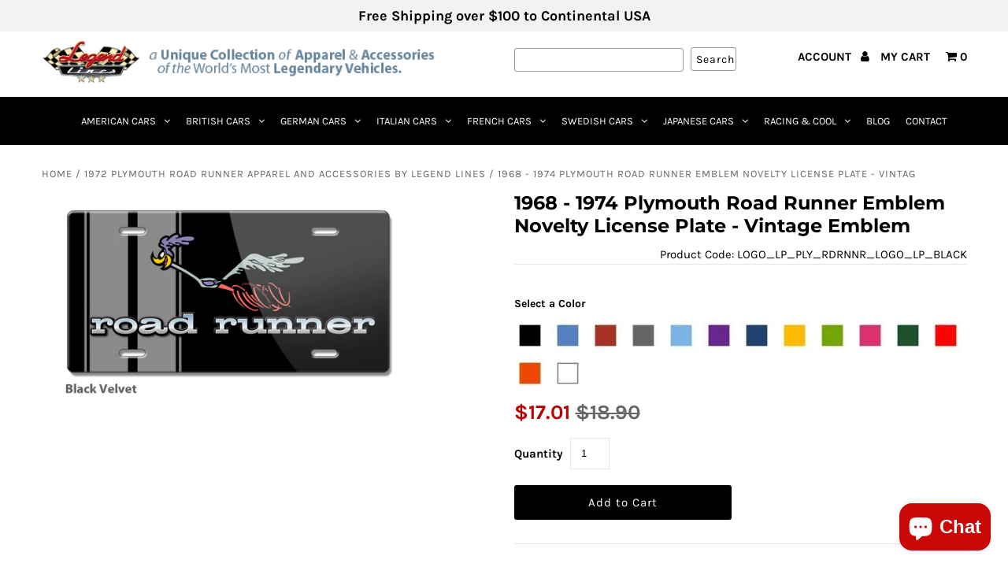

--- FILE ---
content_type: text/html; charset=utf-8
request_url: https://www.legendlines.com/collections/1972-plymouth-road-runner-apparel-and-accessories-by-legend-lines/products/plymouth-road-runner-1968-1974-emblem-novelty-license-plate
body_size: 82927
content:
<!DOCTYPE html>
<!--[if lt IE 7 ]><html class="ie ie6" lang="en"> <![endif]-->
<!--[if IE 7 ]><html class="ie ie7" lang="en"> <![endif]-->
<!--[if IE 8 ]><html class="ie ie8" lang="en"> <![endif]-->
<!--[if (gte IE 9)|!(IE)]><!--><html lang="en" class="no-js"> <!--<![endif]-->
<head>
  
<!-- starapps_core_start -->
<!-- This code is automatically managed by StarApps Studio -->
<!-- Please contact support@starapps.studio for any help -->
<!-- File location: snippets/starapps-core.liquid -->


    
<!-- starapps_core_end -->

  
  <!--<script src="//d1liekpayvooaz.cloudfront.net/apps/customizery/customizery.js?shop=legendlines-com.myshopify.com"></script> -->

  <!-- Add any tracking or verification meta content below this line -->
  <!-- Facebook or Google Analytics tracking should be placed in your Online store > Preferences and not your theme -->

  <!-- Meta content
================================================== -->

  <title>
    1968 - 1974 Plymouth Road Runner Emblem Novelty License Plate - Vintag &ndash; Legend Lines
  </title>
  
  <meta name="description" content="Express your style and customize the front of your Plymouth Road Runner with this Novelty License Plate - 14 colors available &gt;&gt;&gt; Discover our unique collection of apparel and accessories of the world&#39;s most legendary classic &amp; sport cars &gt;&gt;&gt; T-Shirts, Hoodies, Polos, Caps, Parking Signs, Phone Cases, Cups &amp; much more." />
  
  <link rel="canonical" href="https://www.legendlines.com/products/plymouth-road-runner-1968-1974-emblem-novelty-license-plate" />

  

<meta property="og:type" content="product">
<meta property="og:title" content="1968 - 1974 Plymouth Road Runner Emblem Novelty License Plate - Vintage Emblem">
<meta property="og:url" content="https://www.legendlines.com/products/plymouth-road-runner-1968-1974-emblem-novelty-license-plate">
<meta property="og:description" content="Plymouth Road Runner 1968 - 1974 Emblem
Plymouth introduced the Road Runner concept in 1967 as a low cost muscle car intended for younger buyers. The car was based on the lightweight Belvedere body, and further stripping of non-essentials made the vehicle event lighter. This not only drove the price of the vehicle into territory that most could afford, but it gave an advantage over heavier vehicles. The front and back seats were both bench. There was no radio, no air conditioning, no cruise control, no trim, and very few color options. Most of the options available favored speed and acceleration. Plymouth paid Warner Brothers to use the Road Runner cartoon image. Along with the image, the horn went &#39;beep-beep&#39;.
Perfect for all car enthusiasts who want to enhance the front look of their Plymouth Road Runner 1968 - 1974. These Novelty License Plates look great on the front of the car or a wall at home, garage, office, workshop, Man cave, private roadways or anywhere you feel you deserve a special deco spot. This is the ideal gift for any car enthusiast.
Available in: Tor Red - In-Violet - Lime Light - Vitamin C - Lemon Twist - Moulin Rouge - Blue Fire - Ice Blue - Black Velvet - Deep Burst Orange - Rallye Green - Jamaica Blue - Gray - White
Made of .032 Aluminum 6&quot; x 12&quot; (153 x 306 mm) standard automotive license plate size 4 holes for easy mounting Water-resistant UV protected for outdoor use and durability Made in USA
* Plymouth or any other marks are registered trademarks. Our products are not approved by any of these manufacturers and trademarks. We do not imply any association with these manufacturers and references are based on historical information in the public domain. While every endeavor has been made to accurately reproduce colors, there may be variations compare to the actual and true Plymouth colors, because of the print / sublimation process">

<meta property="og:image" content="http://www.legendlines.com/cdn/shop/products/LOGO_RD_RNNR_FLAT_grande.jpg?v=1579716282">
<meta property="og:image:secure_url" content="https://www.legendlines.com/cdn/shop/products/LOGO_RD_RNNR_FLAT_grande.jpg?v=1579716282">

<meta property="og:image" content="http://www.legendlines.com/cdn/shop/products/LOGO_RD_RNNR_SWATCH_grande.jpg?v=1569487408">
<meta property="og:image:secure_url" content="https://www.legendlines.com/cdn/shop/products/LOGO_RD_RNNR_SWATCH_grande.jpg?v=1569487408">

<meta property="og:image" content="http://www.legendlines.com/cdn/shop/products/LOGO_LP_PLY_Colors_32c71ded-a59a-4073-98e3-3202cd3ce31c_grande.jpg?v=1569487408">
<meta property="og:image:secure_url" content="https://www.legendlines.com/cdn/shop/products/LOGO_LP_PLY_Colors_32c71ded-a59a-4073-98e3-3202cd3ce31c_grande.jpg?v=1569487408">

<meta property="og:price:amount" content="18.90">
<meta property="og:price:currency" content="USD">

<meta property="og:site_name" content="Legend Lines">



<meta name="twitter:card" content="summary">


<meta name="twitter:site" content="@legendlines">


<meta name="twitter:title" content="1968 - 1974 Plymouth Road Runner Emblem Novelty License Plate - Vintage Emblem">
<meta name="twitter:description" content="Plymouth Road Runner 1968 - 1974 Emblem
Plymouth introduced the Road Runner concept in 1967 as a low cost muscle car intended for younger buyers. The car was based on the lightweight Belvedere body, a">
<meta name="twitter:image" content="https://www.legendlines.com/cdn/shop/products/LOGO_RD_RNNR_FLAT_large.jpg?v=1579716282">
<meta name="twitter:image:width" content="480">
<meta name="twitter:image:height" content="480">


  <!-- CSS
================================================== -->

  <link href="//www.legendlines.com/cdn/shop/t/8/assets/stylesheet.scss.css?v=65630215640080159831767722319" rel="stylesheet" type="text/css" media="all" />
  <link href="//www.legendlines.com/cdn/shop/t/8/assets/font-awesome.scss.css?v=98795270751561101151602792485" rel="stylesheet" type="text/css" media="all" />
  <link href="//www.legendlines.com/cdn/shop/t/8/assets/queries.scss.css?v=150924753562909084651604687055" rel="stylesheet" type="text/css" media="all" />

  <!-- Typography
================================================== -->

    
    
  
  
  

  
  

  
    
  
  
     

  
     

  
    

  
       

  
    
  
  
  
  
  
  
  
  
      

  
   
  
  
     
  
  
      

  
   

  
   

  
   

  <!-- JS
================================================== -->
  <script src="//ajax.googleapis.com/ajax/libs/jquery/2.2.4/jquery.min.js" type="text/javascript"></script>
  <script src="//www.legendlines.com/cdn/shop/t/8/assets/eventemitter3.min.js?v=148202183930229300091669781511" type="text/javascript"></script>
<script src="//www.legendlines.com/cdn/shop/t/8/assets/theme.js?v=106327108725084265941688140411" type="text/javascript"></script>
  <script src="//www.legendlines.com/cdn/shopifycloud/storefront/assets/themes_support/option_selection-b017cd28.js" type="text/javascript"></script>
  <script src="//www.legendlines.com/cdn/shop/t/8/assets/jquery.fs.shifter.js?v=107451720760477450531602792360" type="text/javascript"></script>
  
  <meta name="viewport" content="width=device-width, initial-scale=1, maximum-scale=1, user-scalable=no">
  
  <link rel="preload" as="script" href="//www.legendlines.com/cdn/shop/t/8/assets/theme.js?v=106327108725084265941688140411">
  <link rel="preload" as="style" href="//www.legendlines.com/cdn/shop/t/8/assets/stylesheet.scss.css?v=65630215640080159831767722319">
  
  <link rel="dns-prefetch preconnect" href="d1liekpayvooaz.cloudfront.net/apps/customizery/customizery.js?shop=legendlines-com.myshopify.com">
  <link rel="dns-prefetch preconnect" href="https://smart-tabs.tkdigital.co.uk">
  <link rel="dns-prefetch preconnect" href="https://appdevelopergroup.co">
  <link rel="dns-prefetch preconnect" href="https://ajax.googleapis.com">
  
  <!-- Favicons
================================================== -->

  <link rel="shortcut icon" href="//www.legendlines.com/cdn/shop/t/8/assets/favicon.png?v=7707257623598591071602782619">

  


<script>window.performance && window.performance.mark && window.performance.mark('shopify.content_for_header.start');</script><meta name="google-site-verification" content="HYRyp9G9G_8HX0CpclYcaSmkq3OcPrWHWMA7W63EOFs">
<meta name="google-site-verification" content="97kJraOmKtWGLF_Xt6AdTMBhzm1hdMM8Lek_JtJ0Rsw">
<meta name="google-site-verification" content="K2e8pw6h0uzrnAXiY-zG4HVqwNrP2kjp_v47Atddp1c">
<meta name="facebook-domain-verification" content="lypu1ms323x3is2ud2g0u6h89zh7nv">
<meta name="facebook-domain-verification" content="lypu1ms323x3is2ud2g0u6h89zh7nv">
<meta id="shopify-digital-wallet" name="shopify-digital-wallet" content="/8089305140/digital_wallets/dialog">
<meta name="shopify-checkout-api-token" content="e6f09a9f8194d2a6bd93f16ad5301951">
<meta id="in-context-paypal-metadata" data-shop-id="8089305140" data-venmo-supported="true" data-environment="production" data-locale="en_US" data-paypal-v4="true" data-currency="USD">
<link rel="alternate" hreflang="x-default" href="https://www.legendlines.com/products/plymouth-road-runner-1968-1974-emblem-novelty-license-plate">
<link rel="alternate" hreflang="en" href="https://www.legendlines.com/products/plymouth-road-runner-1968-1974-emblem-novelty-license-plate">
<link rel="alternate" hreflang="en-FR" href="https://www.legendlines.com/en-fr/products/plymouth-road-runner-1968-1974-emblem-novelty-license-plate">
<link rel="alternate" hreflang="en-DE" href="https://www.legendlines.com/en-de/products/plymouth-road-runner-1968-1974-emblem-novelty-license-plate">
<link rel="alternate" hreflang="en-NZ" href="https://www.legendlines.com/en-nz/products/plymouth-road-runner-1968-1974-emblem-novelty-license-plate">
<link rel="alternate" type="application/json+oembed" href="https://www.legendlines.com/products/plymouth-road-runner-1968-1974-emblem-novelty-license-plate.oembed">
<script async="async" src="/checkouts/internal/preloads.js?locale=en-US"></script>
<link rel="preconnect" href="https://shop.app" crossorigin="anonymous">
<script async="async" src="https://shop.app/checkouts/internal/preloads.js?locale=en-US&shop_id=8089305140" crossorigin="anonymous"></script>
<script id="apple-pay-shop-capabilities" type="application/json">{"shopId":8089305140,"countryCode":"US","currencyCode":"USD","merchantCapabilities":["supports3DS"],"merchantId":"gid:\/\/shopify\/Shop\/8089305140","merchantName":"Legend Lines","requiredBillingContactFields":["postalAddress","email"],"requiredShippingContactFields":["postalAddress","email"],"shippingType":"shipping","supportedNetworks":["visa","masterCard","amex","discover","elo","jcb"],"total":{"type":"pending","label":"Legend Lines","amount":"1.00"},"shopifyPaymentsEnabled":true,"supportsSubscriptions":true}</script>
<script id="shopify-features" type="application/json">{"accessToken":"e6f09a9f8194d2a6bd93f16ad5301951","betas":["rich-media-storefront-analytics"],"domain":"www.legendlines.com","predictiveSearch":true,"shopId":8089305140,"locale":"en"}</script>
<script>var Shopify = Shopify || {};
Shopify.shop = "legendlines-com.myshopify.com";
Shopify.locale = "en";
Shopify.currency = {"active":"USD","rate":"1.0"};
Shopify.country = "US";
Shopify.theme = {"name":"[SB 10.15.20] Fashionopolism Production","id":114125144215,"schema_name":"Fashionopolism","schema_version":"5.5","theme_store_id":141,"role":"main"};
Shopify.theme.handle = "null";
Shopify.theme.style = {"id":null,"handle":null};
Shopify.cdnHost = "www.legendlines.com/cdn";
Shopify.routes = Shopify.routes || {};
Shopify.routes.root = "/";</script>
<script type="module">!function(o){(o.Shopify=o.Shopify||{}).modules=!0}(window);</script>
<script>!function(o){function n(){var o=[];function n(){o.push(Array.prototype.slice.apply(arguments))}return n.q=o,n}var t=o.Shopify=o.Shopify||{};t.loadFeatures=n(),t.autoloadFeatures=n()}(window);</script>
<script>
  window.ShopifyPay = window.ShopifyPay || {};
  window.ShopifyPay.apiHost = "shop.app\/pay";
  window.ShopifyPay.redirectState = null;
</script>
<script id="shop-js-analytics" type="application/json">{"pageType":"product"}</script>
<script defer="defer" async type="module" src="//www.legendlines.com/cdn/shopifycloud/shop-js/modules/v2/client.init-shop-cart-sync_BApSsMSl.en.esm.js"></script>
<script defer="defer" async type="module" src="//www.legendlines.com/cdn/shopifycloud/shop-js/modules/v2/chunk.common_CBoos6YZ.esm.js"></script>
<script type="module">
  await import("//www.legendlines.com/cdn/shopifycloud/shop-js/modules/v2/client.init-shop-cart-sync_BApSsMSl.en.esm.js");
await import("//www.legendlines.com/cdn/shopifycloud/shop-js/modules/v2/chunk.common_CBoos6YZ.esm.js");

  window.Shopify.SignInWithShop?.initShopCartSync?.({"fedCMEnabled":true,"windoidEnabled":true});

</script>
<script>
  window.Shopify = window.Shopify || {};
  if (!window.Shopify.featureAssets) window.Shopify.featureAssets = {};
  window.Shopify.featureAssets['shop-js'] = {"shop-cart-sync":["modules/v2/client.shop-cart-sync_DJczDl9f.en.esm.js","modules/v2/chunk.common_CBoos6YZ.esm.js"],"init-fed-cm":["modules/v2/client.init-fed-cm_BzwGC0Wi.en.esm.js","modules/v2/chunk.common_CBoos6YZ.esm.js"],"init-windoid":["modules/v2/client.init-windoid_BS26ThXS.en.esm.js","modules/v2/chunk.common_CBoos6YZ.esm.js"],"init-shop-email-lookup-coordinator":["modules/v2/client.init-shop-email-lookup-coordinator_DFwWcvrS.en.esm.js","modules/v2/chunk.common_CBoos6YZ.esm.js"],"shop-cash-offers":["modules/v2/client.shop-cash-offers_DthCPNIO.en.esm.js","modules/v2/chunk.common_CBoos6YZ.esm.js","modules/v2/chunk.modal_Bu1hFZFC.esm.js"],"shop-button":["modules/v2/client.shop-button_D_JX508o.en.esm.js","modules/v2/chunk.common_CBoos6YZ.esm.js"],"shop-toast-manager":["modules/v2/client.shop-toast-manager_tEhgP2F9.en.esm.js","modules/v2/chunk.common_CBoos6YZ.esm.js"],"avatar":["modules/v2/client.avatar_BTnouDA3.en.esm.js"],"pay-button":["modules/v2/client.pay-button_BuNmcIr_.en.esm.js","modules/v2/chunk.common_CBoos6YZ.esm.js"],"init-shop-cart-sync":["modules/v2/client.init-shop-cart-sync_BApSsMSl.en.esm.js","modules/v2/chunk.common_CBoos6YZ.esm.js"],"shop-login-button":["modules/v2/client.shop-login-button_DwLgFT0K.en.esm.js","modules/v2/chunk.common_CBoos6YZ.esm.js","modules/v2/chunk.modal_Bu1hFZFC.esm.js"],"init-customer-accounts-sign-up":["modules/v2/client.init-customer-accounts-sign-up_TlVCiykN.en.esm.js","modules/v2/client.shop-login-button_DwLgFT0K.en.esm.js","modules/v2/chunk.common_CBoos6YZ.esm.js","modules/v2/chunk.modal_Bu1hFZFC.esm.js"],"init-shop-for-new-customer-accounts":["modules/v2/client.init-shop-for-new-customer-accounts_DrjXSI53.en.esm.js","modules/v2/client.shop-login-button_DwLgFT0K.en.esm.js","modules/v2/chunk.common_CBoos6YZ.esm.js","modules/v2/chunk.modal_Bu1hFZFC.esm.js"],"init-customer-accounts":["modules/v2/client.init-customer-accounts_C0Oh2ljF.en.esm.js","modules/v2/client.shop-login-button_DwLgFT0K.en.esm.js","modules/v2/chunk.common_CBoos6YZ.esm.js","modules/v2/chunk.modal_Bu1hFZFC.esm.js"],"shop-follow-button":["modules/v2/client.shop-follow-button_C5D3XtBb.en.esm.js","modules/v2/chunk.common_CBoos6YZ.esm.js","modules/v2/chunk.modal_Bu1hFZFC.esm.js"],"checkout-modal":["modules/v2/client.checkout-modal_8TC_1FUY.en.esm.js","modules/v2/chunk.common_CBoos6YZ.esm.js","modules/v2/chunk.modal_Bu1hFZFC.esm.js"],"lead-capture":["modules/v2/client.lead-capture_D-pmUjp9.en.esm.js","modules/v2/chunk.common_CBoos6YZ.esm.js","modules/v2/chunk.modal_Bu1hFZFC.esm.js"],"shop-login":["modules/v2/client.shop-login_BmtnoEUo.en.esm.js","modules/v2/chunk.common_CBoos6YZ.esm.js","modules/v2/chunk.modal_Bu1hFZFC.esm.js"],"payment-terms":["modules/v2/client.payment-terms_BHOWV7U_.en.esm.js","modules/v2/chunk.common_CBoos6YZ.esm.js","modules/v2/chunk.modal_Bu1hFZFC.esm.js"]};
</script>
<script>(function() {
  var isLoaded = false;
  function asyncLoad() {
    if (isLoaded) return;
    isLoaded = true;
    var urls = ["\/\/d1liekpayvooaz.cloudfront.net\/apps\/customizery\/customizery.js?shop=legendlines-com.myshopify.com","\/\/cdn.shopify.com\/proxy\/4875bc14c6d36f480ab21db69ab25e2db47bbc5f80a356f7cf1c0d122996da2f\/tabs.tkdigital.dev\/scripts\/ne_smart_tabs_e9cc158ceb8b0efd1be541cadf32fb85.js?shop=legendlines-com.myshopify.com\u0026sp-cache-control=cHVibGljLCBtYXgtYWdlPTkwMA"];
    for (var i = 0; i < urls.length; i++) {
      var s = document.createElement('script');
      s.type = 'text/javascript';
      s.async = true;
      s.src = urls[i];
      var x = document.getElementsByTagName('script')[0];
      x.parentNode.insertBefore(s, x);
    }
  };
  if(window.attachEvent) {
    window.attachEvent('onload', asyncLoad);
  } else {
    window.addEventListener('load', asyncLoad, false);
  }
})();</script>
<script id="__st">var __st={"a":8089305140,"offset":-28800,"reqid":"ce586791-ca02-4e84-81bc-f3897ecdc16a-1768930103","pageurl":"www.legendlines.com\/collections\/1972-plymouth-road-runner-apparel-and-accessories-by-legend-lines\/products\/plymouth-road-runner-1968-1974-emblem-novelty-license-plate","u":"af63c180aa57","p":"product","rtyp":"product","rid":3766184804404};</script>
<script>window.ShopifyPaypalV4VisibilityTracking = true;</script>
<script id="captcha-bootstrap">!function(){'use strict';const t='contact',e='account',n='new_comment',o=[[t,t],['blogs',n],['comments',n],[t,'customer']],c=[[e,'customer_login'],[e,'guest_login'],[e,'recover_customer_password'],[e,'create_customer']],r=t=>t.map((([t,e])=>`form[action*='/${t}']:not([data-nocaptcha='true']) input[name='form_type'][value='${e}']`)).join(','),a=t=>()=>t?[...document.querySelectorAll(t)].map((t=>t.form)):[];function s(){const t=[...o],e=r(t);return a(e)}const i='password',u='form_key',d=['recaptcha-v3-token','g-recaptcha-response','h-captcha-response',i],f=()=>{try{return window.sessionStorage}catch{return}},m='__shopify_v',_=t=>t.elements[u];function p(t,e,n=!1){try{const o=window.sessionStorage,c=JSON.parse(o.getItem(e)),{data:r}=function(t){const{data:e,action:n}=t;return t[m]||n?{data:e,action:n}:{data:t,action:n}}(c);for(const[e,n]of Object.entries(r))t.elements[e]&&(t.elements[e].value=n);n&&o.removeItem(e)}catch(o){console.error('form repopulation failed',{error:o})}}const l='form_type',E='cptcha';function T(t){t.dataset[E]=!0}const w=window,h=w.document,L='Shopify',v='ce_forms',y='captcha';let A=!1;((t,e)=>{const n=(g='f06e6c50-85a8-45c8-87d0-21a2b65856fe',I='https://cdn.shopify.com/shopifycloud/storefront-forms-hcaptcha/ce_storefront_forms_captcha_hcaptcha.v1.5.2.iife.js',D={infoText:'Protected by hCaptcha',privacyText:'Privacy',termsText:'Terms'},(t,e,n)=>{const o=w[L][v],c=o.bindForm;if(c)return c(t,g,e,D).then(n);var r;o.q.push([[t,g,e,D],n]),r=I,A||(h.body.append(Object.assign(h.createElement('script'),{id:'captcha-provider',async:!0,src:r})),A=!0)});var g,I,D;w[L]=w[L]||{},w[L][v]=w[L][v]||{},w[L][v].q=[],w[L][y]=w[L][y]||{},w[L][y].protect=function(t,e){n(t,void 0,e),T(t)},Object.freeze(w[L][y]),function(t,e,n,w,h,L){const[v,y,A,g]=function(t,e,n){const i=e?o:[],u=t?c:[],d=[...i,...u],f=r(d),m=r(i),_=r(d.filter((([t,e])=>n.includes(e))));return[a(f),a(m),a(_),s()]}(w,h,L),I=t=>{const e=t.target;return e instanceof HTMLFormElement?e:e&&e.form},D=t=>v().includes(t);t.addEventListener('submit',(t=>{const e=I(t);if(!e)return;const n=D(e)&&!e.dataset.hcaptchaBound&&!e.dataset.recaptchaBound,o=_(e),c=g().includes(e)&&(!o||!o.value);(n||c)&&t.preventDefault(),c&&!n&&(function(t){try{if(!f())return;!function(t){const e=f();if(!e)return;const n=_(t);if(!n)return;const o=n.value;o&&e.removeItem(o)}(t);const e=Array.from(Array(32),(()=>Math.random().toString(36)[2])).join('');!function(t,e){_(t)||t.append(Object.assign(document.createElement('input'),{type:'hidden',name:u})),t.elements[u].value=e}(t,e),function(t,e){const n=f();if(!n)return;const o=[...t.querySelectorAll(`input[type='${i}']`)].map((({name:t})=>t)),c=[...d,...o],r={};for(const[a,s]of new FormData(t).entries())c.includes(a)||(r[a]=s);n.setItem(e,JSON.stringify({[m]:1,action:t.action,data:r}))}(t,e)}catch(e){console.error('failed to persist form',e)}}(e),e.submit())}));const S=(t,e)=>{t&&!t.dataset[E]&&(n(t,e.some((e=>e===t))),T(t))};for(const o of['focusin','change'])t.addEventListener(o,(t=>{const e=I(t);D(e)&&S(e,y())}));const B=e.get('form_key'),M=e.get(l),P=B&&M;t.addEventListener('DOMContentLoaded',(()=>{const t=y();if(P)for(const e of t)e.elements[l].value===M&&p(e,B);[...new Set([...A(),...v().filter((t=>'true'===t.dataset.shopifyCaptcha))])].forEach((e=>S(e,t)))}))}(h,new URLSearchParams(w.location.search),n,t,e,['guest_login'])})(!0,!1)}();</script>
<script integrity="sha256-4kQ18oKyAcykRKYeNunJcIwy7WH5gtpwJnB7kiuLZ1E=" data-source-attribution="shopify.loadfeatures" defer="defer" src="//www.legendlines.com/cdn/shopifycloud/storefront/assets/storefront/load_feature-a0a9edcb.js" crossorigin="anonymous"></script>
<script crossorigin="anonymous" defer="defer" src="//www.legendlines.com/cdn/shopifycloud/storefront/assets/shopify_pay/storefront-65b4c6d7.js?v=20250812"></script>
<script data-source-attribution="shopify.dynamic_checkout.dynamic.init">var Shopify=Shopify||{};Shopify.PaymentButton=Shopify.PaymentButton||{isStorefrontPortableWallets:!0,init:function(){window.Shopify.PaymentButton.init=function(){};var t=document.createElement("script");t.src="https://www.legendlines.com/cdn/shopifycloud/portable-wallets/latest/portable-wallets.en.js",t.type="module",document.head.appendChild(t)}};
</script>
<script data-source-attribution="shopify.dynamic_checkout.buyer_consent">
  function portableWalletsHideBuyerConsent(e){var t=document.getElementById("shopify-buyer-consent"),n=document.getElementById("shopify-subscription-policy-button");t&&n&&(t.classList.add("hidden"),t.setAttribute("aria-hidden","true"),n.removeEventListener("click",e))}function portableWalletsShowBuyerConsent(e){var t=document.getElementById("shopify-buyer-consent"),n=document.getElementById("shopify-subscription-policy-button");t&&n&&(t.classList.remove("hidden"),t.removeAttribute("aria-hidden"),n.addEventListener("click",e))}window.Shopify?.PaymentButton&&(window.Shopify.PaymentButton.hideBuyerConsent=portableWalletsHideBuyerConsent,window.Shopify.PaymentButton.showBuyerConsent=portableWalletsShowBuyerConsent);
</script>
<script data-source-attribution="shopify.dynamic_checkout.cart.bootstrap">document.addEventListener("DOMContentLoaded",(function(){function t(){return document.querySelector("shopify-accelerated-checkout-cart, shopify-accelerated-checkout")}if(t())Shopify.PaymentButton.init();else{new MutationObserver((function(e,n){t()&&(Shopify.PaymentButton.init(),n.disconnect())})).observe(document.body,{childList:!0,subtree:!0})}}));
</script>
<link id="shopify-accelerated-checkout-styles" rel="stylesheet" media="screen" href="https://www.legendlines.com/cdn/shopifycloud/portable-wallets/latest/accelerated-checkout-backwards-compat.css" crossorigin="anonymous">
<style id="shopify-accelerated-checkout-cart">
        #shopify-buyer-consent {
  margin-top: 1em;
  display: inline-block;
  width: 100%;
}

#shopify-buyer-consent.hidden {
  display: none;
}

#shopify-subscription-policy-button {
  background: none;
  border: none;
  padding: 0;
  text-decoration: underline;
  font-size: inherit;
  cursor: pointer;
}

#shopify-subscription-policy-button::before {
  box-shadow: none;
}

      </style>

<script>window.performance && window.performance.mark && window.performance.mark('shopify.content_for_header.end');</script>

<!-- "snippets/booster-common.liquid" was not rendered, the associated app was uninstalled -->
<!-- BEGIN app block: shopify://apps/swatch-king/blocks/variant-swatch-king/0850b1e4-ba30-4a0d-a8f4-f9a939276d7d -->


















































  <script>
    window.vsk_data = function(){
      return {
        "block_collection_settings": {"alignment":"center","enable":true,"swatch_location":"Default","switch_on_hover":true,"preselect_variant":false,"current_template":"product"},
        "currency": "USD",
        "currency_symbol": "$",
        "primary_locale": "en",
        "localized_string": {},
        "app_setting_styles": {"products_swatch_presentation":{"slide_left_button_svg":"","slide_right_button_svg":""},"collections_swatch_presentation":{"minified":false,"minified_products":false,"minified_template":"+{count}","slide_left_button_svg":"","minified_display_count":[3,6],"slide_right_button_svg":""}},
        "app_setting": {"display_logs":false,"default_preset":119511,"pre_hide_strategy":"hide-all-theme-selectors","swatch_url_source":"cdn","product_data_source":"js"},
        "app_setting_config": {"app_execution_strategy":"all","collections_options_disabled":null,"default_swatch_image":"","do_not_select_an_option":{"text":"Select a {{ option_name }}","status":true,"control_add_to_cart":true,"allow_virtual_trigger":true,"make_a_selection_text":"Select a {{ option_name }}","auto_select_options_list":[]},"history_free_group_navigation":false,"notranslate":false,"products_options_disabled":null,"size_chart":{"type":"theme","labels":"size,sizes,taille,größe,tamanho,tamaño,koko,サイズ","position":"right","size_chart_app":"","size_chart_app_css":"","size_chart_app_selector":""},"session_storage_timeout_seconds":60,"enable_swatch":{"cart":{"enable_on_cart_product_grid":true,"enable_on_cart_featured_product":true},"home":{"enable_on_home_product_grid":true,"enable_on_home_featured_product":true},"pages":{"enable_on_custom_product_grid":true,"enable_on_custom_featured_product":true},"article":{"enable_on_article_product_grid":true,"enable_on_article_featured_product":true},"products":{"enable_on_main_product":true,"enable_on_product_grid":true},"collections":{"enable_on_collection_quick_view":true,"enable_on_collection_product_grid":true},"list_collections":{"enable_on_list_collection_quick_view":true,"enable_on_list_collection_product_grid":true}},"product_template":{"group_swatches":true,"variant_swatches":true},"product_batch_size":250,"use_optimized_urls":true,"enable_error_tracking":false,"enable_event_tracking":false,"preset_badge":{"order":[{"name":"sold_out","order":0},{"name":"sale","order":1},{"name":"new","order":2}],"new_badge_text":"NEW","new_badge_color":"#FFFFFF","sale_badge_text":"SALE","sale_badge_color":"#FFFFFF","new_badge_bg_color":"#121212D1","sale_badge_bg_color":"#D91C01D1","sold_out_badge_text":"SOLD OUT","sold_out_badge_color":"#FFFFFF","new_show_when_all_same":false,"sale_show_when_all_same":false,"sold_out_badge_bg_color":"#BBBBBBD1","new_product_max_duration":90,"sold_out_show_when_all_same":true,"min_price_diff_for_sale_badge":5}},
        "theme_settings_map": {"114125144215":3130,"114601623703":3130,"116141097111":3130,"116252049559":3130,"127442682007":3130,"127442714775":3130,"128834699415":3130,"132155375767":3130,"137405530263":3130,"147530350743":3130},
        "theme_settings": {"3130":{"id":3130,"configurations":{"products":{"theme_type":"dawn","swatch_root":{"position":"top","selector":"form[action*=\"\/cart\/add\"]","groups_selector":"","section_selector":"#shopify-section-product-template, #shopify-section-page-product, #shopify-section-static-product, #shopify-section-product, #shopify-section-static-product-pages","secondary_position":"","secondary_selector":"","use_section_as_root":false},"option_selectors":"select.single-option-selector","selectors_to_hide":[".swatch_options","form[action=\"\/cart\/add\"] .product__variants","form[action=\"\/cart\/add\"] .form__row div.selector-wrapper","form[action=\"\/cart\/add\"] .select label","form .swatch.clearfix"],"json_data_selector":"","add_to_cart_selector":".add.clearfix.AddtoCart.bold_clone","custom_button_params":{"data":[{"value_attribute":"data-value","option_attribute":"data-name"}],"selected_selector":".active"},"option_index_attributes":["data-index","data-option-position","data-object","data-product-option","data-option-index","name"],"add_to_cart_text_selector":".add.clearfix.AddtoCart.bold_clone","selectors_to_hide_override":"","add_to_cart_enabled_classes":"","add_to_cart_disabled_classes":""},"collections":{"grid_updates":[{"name":"sku","template":"SKU: {sku}","display_position":"replace","display_selector":".variant-sku","element_selector":""},{"name":"price","template":"{{price_with_format}}","display_position":"replace","display_selector":"[data-price]","element_selector":""}],"data_selectors":{"url":"a","title":".product-card__title","attributes":[],"form_input":"input[name=\"id\"]","featured_image":"img","secondary_image":"img.secondary"},"attribute_updates":[{"selector":null,"template":null,"attribute":null}],"selectors_to_hide":[],"json_data_selector":"[sa-swatch-json]","swatch_root_selector":".product-index, [sa-swatch-root]","swatch_display_options":[{"label":"Default","position":"top","selector":".product-info"}]}},"settings":{"products":{"handleize":false,"init_deferred":false,"label_split_symbol":"-","size_chart_selector":"","persist_group_variant":true,"hide_single_value_option":"none"},"collections":{"layer_index":12,"display_label":false,"continuous_lookup":3000,"json_data_from_api":true,"label_split_symbol":"-","price_trailing_zeroes":false,"hide_single_value_option":"none"}},"custom_scripts":[],"custom_css":".swatch-single label{width: 100% !important}\r\n.swatches-type-collections{z-index:1 !important}\r\nli.swatch-view-item {float:none!important;}","theme_store_ids":[141],"schema_theme_names":["Fashionopolism"],"pre_hide_css_code":null},"3130":{"id":3130,"configurations":{"products":{"theme_type":"dawn","swatch_root":{"position":"top","selector":"form[action*=\"\/cart\/add\"]","groups_selector":"","section_selector":"#shopify-section-product-template, #shopify-section-page-product, #shopify-section-static-product, #shopify-section-product, #shopify-section-static-product-pages","secondary_position":"","secondary_selector":"","use_section_as_root":false},"option_selectors":"select.single-option-selector","selectors_to_hide":[".swatch_options","form[action=\"\/cart\/add\"] .product__variants","form[action=\"\/cart\/add\"] .form__row div.selector-wrapper","form[action=\"\/cart\/add\"] .select label","form .swatch.clearfix"],"json_data_selector":"","add_to_cart_selector":".add.clearfix.AddtoCart.bold_clone","custom_button_params":{"data":[{"value_attribute":"data-value","option_attribute":"data-name"}],"selected_selector":".active"},"option_index_attributes":["data-index","data-option-position","data-object","data-product-option","data-option-index","name"],"add_to_cart_text_selector":".add.clearfix.AddtoCart.bold_clone","selectors_to_hide_override":"","add_to_cart_enabled_classes":"","add_to_cart_disabled_classes":""},"collections":{"grid_updates":[{"name":"sku","template":"SKU: {sku}","display_position":"replace","display_selector":".variant-sku","element_selector":""},{"name":"price","template":"{{price_with_format}}","display_position":"replace","display_selector":"[data-price]","element_selector":""}],"data_selectors":{"url":"a","title":".product-card__title","attributes":[],"form_input":"input[name=\"id\"]","featured_image":"img","secondary_image":"img.secondary"},"attribute_updates":[{"selector":null,"template":null,"attribute":null}],"selectors_to_hide":[],"json_data_selector":"[sa-swatch-json]","swatch_root_selector":".product-index, [sa-swatch-root]","swatch_display_options":[{"label":"Default","position":"top","selector":".product-info"}]}},"settings":{"products":{"handleize":false,"init_deferred":false,"label_split_symbol":"-","size_chart_selector":"","persist_group_variant":true,"hide_single_value_option":"none"},"collections":{"layer_index":12,"display_label":false,"continuous_lookup":3000,"json_data_from_api":true,"label_split_symbol":"-","price_trailing_zeroes":false,"hide_single_value_option":"none"}},"custom_scripts":[],"custom_css":".swatch-single label{width: 100% !important}\r\n.swatches-type-collections{z-index:1 !important}\r\nli.swatch-view-item {float:none!important;}","theme_store_ids":[141],"schema_theme_names":["Fashionopolism"],"pre_hide_css_code":null},"3130":{"id":3130,"configurations":{"products":{"theme_type":"dawn","swatch_root":{"position":"top","selector":"form[action*=\"\/cart\/add\"]","groups_selector":"","section_selector":"#shopify-section-product-template, #shopify-section-page-product, #shopify-section-static-product, #shopify-section-product, #shopify-section-static-product-pages","secondary_position":"","secondary_selector":"","use_section_as_root":false},"option_selectors":"select.single-option-selector","selectors_to_hide":[".swatch_options","form[action=\"\/cart\/add\"] .product__variants","form[action=\"\/cart\/add\"] .form__row div.selector-wrapper","form[action=\"\/cart\/add\"] .select label","form .swatch.clearfix"],"json_data_selector":"","add_to_cart_selector":".add.clearfix.AddtoCart.bold_clone","custom_button_params":{"data":[{"value_attribute":"data-value","option_attribute":"data-name"}],"selected_selector":".active"},"option_index_attributes":["data-index","data-option-position","data-object","data-product-option","data-option-index","name"],"add_to_cart_text_selector":".add.clearfix.AddtoCart.bold_clone","selectors_to_hide_override":"","add_to_cart_enabled_classes":"","add_to_cart_disabled_classes":""},"collections":{"grid_updates":[{"name":"sku","template":"SKU: {sku}","display_position":"replace","display_selector":".variant-sku","element_selector":""},{"name":"price","template":"{{price_with_format}}","display_position":"replace","display_selector":"[data-price]","element_selector":""}],"data_selectors":{"url":"a","title":".product-card__title","attributes":[],"form_input":"input[name=\"id\"]","featured_image":"img","secondary_image":"img.secondary"},"attribute_updates":[{"selector":null,"template":null,"attribute":null}],"selectors_to_hide":[],"json_data_selector":"[sa-swatch-json]","swatch_root_selector":".product-index, [sa-swatch-root]","swatch_display_options":[{"label":"Default","position":"top","selector":".product-info"}]}},"settings":{"products":{"handleize":false,"init_deferred":false,"label_split_symbol":"-","size_chart_selector":"","persist_group_variant":true,"hide_single_value_option":"none"},"collections":{"layer_index":12,"display_label":false,"continuous_lookup":3000,"json_data_from_api":true,"label_split_symbol":"-","price_trailing_zeroes":false,"hide_single_value_option":"none"}},"custom_scripts":[],"custom_css":".swatch-single label{width: 100% !important}\r\n.swatches-type-collections{z-index:1 !important}\r\nli.swatch-view-item {float:none!important;}","theme_store_ids":[141],"schema_theme_names":["Fashionopolism"],"pre_hide_css_code":null},"3130":{"id":3130,"configurations":{"products":{"theme_type":"dawn","swatch_root":{"position":"top","selector":"form[action*=\"\/cart\/add\"]","groups_selector":"","section_selector":"#shopify-section-product-template, #shopify-section-page-product, #shopify-section-static-product, #shopify-section-product, #shopify-section-static-product-pages","secondary_position":"","secondary_selector":"","use_section_as_root":false},"option_selectors":"select.single-option-selector","selectors_to_hide":[".swatch_options","form[action=\"\/cart\/add\"] .product__variants","form[action=\"\/cart\/add\"] .form__row div.selector-wrapper","form[action=\"\/cart\/add\"] .select label","form .swatch.clearfix"],"json_data_selector":"","add_to_cart_selector":".add.clearfix.AddtoCart.bold_clone","custom_button_params":{"data":[{"value_attribute":"data-value","option_attribute":"data-name"}],"selected_selector":".active"},"option_index_attributes":["data-index","data-option-position","data-object","data-product-option","data-option-index","name"],"add_to_cart_text_selector":".add.clearfix.AddtoCart.bold_clone","selectors_to_hide_override":"","add_to_cart_enabled_classes":"","add_to_cart_disabled_classes":""},"collections":{"grid_updates":[{"name":"sku","template":"SKU: {sku}","display_position":"replace","display_selector":".variant-sku","element_selector":""},{"name":"price","template":"{{price_with_format}}","display_position":"replace","display_selector":"[data-price]","element_selector":""}],"data_selectors":{"url":"a","title":".product-card__title","attributes":[],"form_input":"input[name=\"id\"]","featured_image":"img","secondary_image":"img.secondary"},"attribute_updates":[{"selector":null,"template":null,"attribute":null}],"selectors_to_hide":[],"json_data_selector":"[sa-swatch-json]","swatch_root_selector":".product-index, [sa-swatch-root]","swatch_display_options":[{"label":"Default","position":"top","selector":".product-info"}]}},"settings":{"products":{"handleize":false,"init_deferred":false,"label_split_symbol":"-","size_chart_selector":"","persist_group_variant":true,"hide_single_value_option":"none"},"collections":{"layer_index":12,"display_label":false,"continuous_lookup":3000,"json_data_from_api":true,"label_split_symbol":"-","price_trailing_zeroes":false,"hide_single_value_option":"none"}},"custom_scripts":[],"custom_css":".swatch-single label{width: 100% !important}\r\n.swatches-type-collections{z-index:1 !important}\r\nli.swatch-view-item {float:none!important;}","theme_store_ids":[141],"schema_theme_names":["Fashionopolism"],"pre_hide_css_code":null},"3130":{"id":3130,"configurations":{"products":{"theme_type":"dawn","swatch_root":{"position":"top","selector":"form[action*=\"\/cart\/add\"]","groups_selector":"","section_selector":"#shopify-section-product-template, #shopify-section-page-product, #shopify-section-static-product, #shopify-section-product, #shopify-section-static-product-pages","secondary_position":"","secondary_selector":"","use_section_as_root":false},"option_selectors":"select.single-option-selector","selectors_to_hide":[".swatch_options","form[action=\"\/cart\/add\"] .product__variants","form[action=\"\/cart\/add\"] .form__row div.selector-wrapper","form[action=\"\/cart\/add\"] .select label","form .swatch.clearfix"],"json_data_selector":"","add_to_cart_selector":".add.clearfix.AddtoCart.bold_clone","custom_button_params":{"data":[{"value_attribute":"data-value","option_attribute":"data-name"}],"selected_selector":".active"},"option_index_attributes":["data-index","data-option-position","data-object","data-product-option","data-option-index","name"],"add_to_cart_text_selector":".add.clearfix.AddtoCart.bold_clone","selectors_to_hide_override":"","add_to_cart_enabled_classes":"","add_to_cart_disabled_classes":""},"collections":{"grid_updates":[{"name":"sku","template":"SKU: {sku}","display_position":"replace","display_selector":".variant-sku","element_selector":""},{"name":"price","template":"{{price_with_format}}","display_position":"replace","display_selector":"[data-price]","element_selector":""}],"data_selectors":{"url":"a","title":".product-card__title","attributes":[],"form_input":"input[name=\"id\"]","featured_image":"img","secondary_image":"img.secondary"},"attribute_updates":[{"selector":null,"template":null,"attribute":null}],"selectors_to_hide":[],"json_data_selector":"[sa-swatch-json]","swatch_root_selector":".product-index, [sa-swatch-root]","swatch_display_options":[{"label":"Default","position":"top","selector":".product-info"}]}},"settings":{"products":{"handleize":false,"init_deferred":false,"label_split_symbol":"-","size_chart_selector":"","persist_group_variant":true,"hide_single_value_option":"none"},"collections":{"layer_index":12,"display_label":false,"continuous_lookup":3000,"json_data_from_api":true,"label_split_symbol":"-","price_trailing_zeroes":false,"hide_single_value_option":"none"}},"custom_scripts":[],"custom_css":".swatch-single label{width: 100% !important}\r\n.swatches-type-collections{z-index:1 !important}\r\nli.swatch-view-item {float:none!important;}","theme_store_ids":[141],"schema_theme_names":["Fashionopolism"],"pre_hide_css_code":null},"3130":{"id":3130,"configurations":{"products":{"theme_type":"dawn","swatch_root":{"position":"top","selector":"form[action*=\"\/cart\/add\"]","groups_selector":"","section_selector":"#shopify-section-product-template, #shopify-section-page-product, #shopify-section-static-product, #shopify-section-product, #shopify-section-static-product-pages","secondary_position":"","secondary_selector":"","use_section_as_root":false},"option_selectors":"select.single-option-selector","selectors_to_hide":[".swatch_options","form[action=\"\/cart\/add\"] .product__variants","form[action=\"\/cart\/add\"] .form__row div.selector-wrapper","form[action=\"\/cart\/add\"] .select label","form .swatch.clearfix"],"json_data_selector":"","add_to_cart_selector":".add.clearfix.AddtoCart.bold_clone","custom_button_params":{"data":[{"value_attribute":"data-value","option_attribute":"data-name"}],"selected_selector":".active"},"option_index_attributes":["data-index","data-option-position","data-object","data-product-option","data-option-index","name"],"add_to_cart_text_selector":".add.clearfix.AddtoCart.bold_clone","selectors_to_hide_override":"","add_to_cart_enabled_classes":"","add_to_cart_disabled_classes":""},"collections":{"grid_updates":[{"name":"sku","template":"SKU: {sku}","display_position":"replace","display_selector":".variant-sku","element_selector":""},{"name":"price","template":"{{price_with_format}}","display_position":"replace","display_selector":"[data-price]","element_selector":""}],"data_selectors":{"url":"a","title":".product-card__title","attributes":[],"form_input":"input[name=\"id\"]","featured_image":"img","secondary_image":"img.secondary"},"attribute_updates":[{"selector":null,"template":null,"attribute":null}],"selectors_to_hide":[],"json_data_selector":"[sa-swatch-json]","swatch_root_selector":".product-index, [sa-swatch-root]","swatch_display_options":[{"label":"Default","position":"top","selector":".product-info"}]}},"settings":{"products":{"handleize":false,"init_deferred":false,"label_split_symbol":"-","size_chart_selector":"","persist_group_variant":true,"hide_single_value_option":"none"},"collections":{"layer_index":12,"display_label":false,"continuous_lookup":3000,"json_data_from_api":true,"label_split_symbol":"-","price_trailing_zeroes":false,"hide_single_value_option":"none"}},"custom_scripts":[],"custom_css":".swatch-single label{width: 100% !important}\r\n.swatches-type-collections{z-index:1 !important}\r\nli.swatch-view-item {float:none!important;}","theme_store_ids":[141],"schema_theme_names":["Fashionopolism"],"pre_hide_css_code":null},"3130":{"id":3130,"configurations":{"products":{"theme_type":"dawn","swatch_root":{"position":"top","selector":"form[action*=\"\/cart\/add\"]","groups_selector":"","section_selector":"#shopify-section-product-template, #shopify-section-page-product, #shopify-section-static-product, #shopify-section-product, #shopify-section-static-product-pages","secondary_position":"","secondary_selector":"","use_section_as_root":false},"option_selectors":"select.single-option-selector","selectors_to_hide":[".swatch_options","form[action=\"\/cart\/add\"] .product__variants","form[action=\"\/cart\/add\"] .form__row div.selector-wrapper","form[action=\"\/cart\/add\"] .select label","form .swatch.clearfix"],"json_data_selector":"","add_to_cart_selector":".add.clearfix.AddtoCart.bold_clone","custom_button_params":{"data":[{"value_attribute":"data-value","option_attribute":"data-name"}],"selected_selector":".active"},"option_index_attributes":["data-index","data-option-position","data-object","data-product-option","data-option-index","name"],"add_to_cart_text_selector":".add.clearfix.AddtoCart.bold_clone","selectors_to_hide_override":"","add_to_cart_enabled_classes":"","add_to_cart_disabled_classes":""},"collections":{"grid_updates":[{"name":"sku","template":"SKU: {sku}","display_position":"replace","display_selector":".variant-sku","element_selector":""},{"name":"price","template":"{{price_with_format}}","display_position":"replace","display_selector":"[data-price]","element_selector":""}],"data_selectors":{"url":"a","title":".product-card__title","attributes":[],"form_input":"input[name=\"id\"]","featured_image":"img","secondary_image":"img.secondary"},"attribute_updates":[{"selector":null,"template":null,"attribute":null}],"selectors_to_hide":[],"json_data_selector":"[sa-swatch-json]","swatch_root_selector":".product-index, [sa-swatch-root]","swatch_display_options":[{"label":"Default","position":"top","selector":".product-info"}]}},"settings":{"products":{"handleize":false,"init_deferred":false,"label_split_symbol":"-","size_chart_selector":"","persist_group_variant":true,"hide_single_value_option":"none"},"collections":{"layer_index":12,"display_label":false,"continuous_lookup":3000,"json_data_from_api":true,"label_split_symbol":"-","price_trailing_zeroes":false,"hide_single_value_option":"none"}},"custom_scripts":[],"custom_css":".swatch-single label{width: 100% !important}\r\n.swatches-type-collections{z-index:1 !important}\r\nli.swatch-view-item {float:none!important;}","theme_store_ids":[141],"schema_theme_names":["Fashionopolism"],"pre_hide_css_code":null},"3130":{"id":3130,"configurations":{"products":{"theme_type":"dawn","swatch_root":{"position":"top","selector":"form[action*=\"\/cart\/add\"]","groups_selector":"","section_selector":"#shopify-section-product-template, #shopify-section-page-product, #shopify-section-static-product, #shopify-section-product, #shopify-section-static-product-pages","secondary_position":"","secondary_selector":"","use_section_as_root":false},"option_selectors":"select.single-option-selector","selectors_to_hide":[".swatch_options","form[action=\"\/cart\/add\"] .product__variants","form[action=\"\/cart\/add\"] .form__row div.selector-wrapper","form[action=\"\/cart\/add\"] .select label","form .swatch.clearfix"],"json_data_selector":"","add_to_cart_selector":".add.clearfix.AddtoCart.bold_clone","custom_button_params":{"data":[{"value_attribute":"data-value","option_attribute":"data-name"}],"selected_selector":".active"},"option_index_attributes":["data-index","data-option-position","data-object","data-product-option","data-option-index","name"],"add_to_cart_text_selector":".add.clearfix.AddtoCart.bold_clone","selectors_to_hide_override":"","add_to_cart_enabled_classes":"","add_to_cart_disabled_classes":""},"collections":{"grid_updates":[{"name":"sku","template":"SKU: {sku}","display_position":"replace","display_selector":".variant-sku","element_selector":""},{"name":"price","template":"{{price_with_format}}","display_position":"replace","display_selector":"[data-price]","element_selector":""}],"data_selectors":{"url":"a","title":".product-card__title","attributes":[],"form_input":"input[name=\"id\"]","featured_image":"img","secondary_image":"img.secondary"},"attribute_updates":[{"selector":null,"template":null,"attribute":null}],"selectors_to_hide":[],"json_data_selector":"[sa-swatch-json]","swatch_root_selector":".product-index, [sa-swatch-root]","swatch_display_options":[{"label":"Default","position":"top","selector":".product-info"}]}},"settings":{"products":{"handleize":false,"init_deferred":false,"label_split_symbol":"-","size_chart_selector":"","persist_group_variant":true,"hide_single_value_option":"none"},"collections":{"layer_index":12,"display_label":false,"continuous_lookup":3000,"json_data_from_api":true,"label_split_symbol":"-","price_trailing_zeroes":false,"hide_single_value_option":"none"}},"custom_scripts":[],"custom_css":".swatch-single label{width: 100% !important}\r\n.swatches-type-collections{z-index:1 !important}\r\nli.swatch-view-item {float:none!important;}","theme_store_ids":[141],"schema_theme_names":["Fashionopolism"],"pre_hide_css_code":null},"3130":{"id":3130,"configurations":{"products":{"theme_type":"dawn","swatch_root":{"position":"top","selector":"form[action*=\"\/cart\/add\"]","groups_selector":"","section_selector":"#shopify-section-product-template, #shopify-section-page-product, #shopify-section-static-product, #shopify-section-product, #shopify-section-static-product-pages","secondary_position":"","secondary_selector":"","use_section_as_root":false},"option_selectors":"select.single-option-selector","selectors_to_hide":[".swatch_options","form[action=\"\/cart\/add\"] .product__variants","form[action=\"\/cart\/add\"] .form__row div.selector-wrapper","form[action=\"\/cart\/add\"] .select label","form .swatch.clearfix"],"json_data_selector":"","add_to_cart_selector":".add.clearfix.AddtoCart.bold_clone","custom_button_params":{"data":[{"value_attribute":"data-value","option_attribute":"data-name"}],"selected_selector":".active"},"option_index_attributes":["data-index","data-option-position","data-object","data-product-option","data-option-index","name"],"add_to_cart_text_selector":".add.clearfix.AddtoCart.bold_clone","selectors_to_hide_override":"","add_to_cart_enabled_classes":"","add_to_cart_disabled_classes":""},"collections":{"grid_updates":[{"name":"sku","template":"SKU: {sku}","display_position":"replace","display_selector":".variant-sku","element_selector":""},{"name":"price","template":"{{price_with_format}}","display_position":"replace","display_selector":"[data-price]","element_selector":""}],"data_selectors":{"url":"a","title":".product-card__title","attributes":[],"form_input":"input[name=\"id\"]","featured_image":"img","secondary_image":"img.secondary"},"attribute_updates":[{"selector":null,"template":null,"attribute":null}],"selectors_to_hide":[],"json_data_selector":"[sa-swatch-json]","swatch_root_selector":".product-index, [sa-swatch-root]","swatch_display_options":[{"label":"Default","position":"top","selector":".product-info"}]}},"settings":{"products":{"handleize":false,"init_deferred":false,"label_split_symbol":"-","size_chart_selector":"","persist_group_variant":true,"hide_single_value_option":"none"},"collections":{"layer_index":12,"display_label":false,"continuous_lookup":3000,"json_data_from_api":true,"label_split_symbol":"-","price_trailing_zeroes":false,"hide_single_value_option":"none"}},"custom_scripts":[],"custom_css":".swatch-single label{width: 100% !important}\r\n.swatches-type-collections{z-index:1 !important}\r\nli.swatch-view-item {float:none!important;}","theme_store_ids":[141],"schema_theme_names":["Fashionopolism"],"pre_hide_css_code":null},"3130":{"id":3130,"configurations":{"products":{"theme_type":"dawn","swatch_root":{"position":"top","selector":"form[action*=\"\/cart\/add\"]","groups_selector":"","section_selector":"#shopify-section-product-template, #shopify-section-page-product, #shopify-section-static-product, #shopify-section-product, #shopify-section-static-product-pages","secondary_position":"","secondary_selector":"","use_section_as_root":false},"option_selectors":"select.single-option-selector","selectors_to_hide":[".swatch_options","form[action=\"\/cart\/add\"] .product__variants","form[action=\"\/cart\/add\"] .form__row div.selector-wrapper","form[action=\"\/cart\/add\"] .select label","form .swatch.clearfix"],"json_data_selector":"","add_to_cart_selector":".add.clearfix.AddtoCart.bold_clone","custom_button_params":{"data":[{"value_attribute":"data-value","option_attribute":"data-name"}],"selected_selector":".active"},"option_index_attributes":["data-index","data-option-position","data-object","data-product-option","data-option-index","name"],"add_to_cart_text_selector":".add.clearfix.AddtoCart.bold_clone","selectors_to_hide_override":"","add_to_cart_enabled_classes":"","add_to_cart_disabled_classes":""},"collections":{"grid_updates":[{"name":"sku","template":"SKU: {sku}","display_position":"replace","display_selector":".variant-sku","element_selector":""},{"name":"price","template":"{{price_with_format}}","display_position":"replace","display_selector":"[data-price]","element_selector":""}],"data_selectors":{"url":"a","title":".product-card__title","attributes":[],"form_input":"input[name=\"id\"]","featured_image":"img","secondary_image":"img.secondary"},"attribute_updates":[{"selector":null,"template":null,"attribute":null}],"selectors_to_hide":[],"json_data_selector":"[sa-swatch-json]","swatch_root_selector":".product-index, [sa-swatch-root]","swatch_display_options":[{"label":"Default","position":"top","selector":".product-info"}]}},"settings":{"products":{"handleize":false,"init_deferred":false,"label_split_symbol":"-","size_chart_selector":"","persist_group_variant":true,"hide_single_value_option":"none"},"collections":{"layer_index":12,"display_label":false,"continuous_lookup":3000,"json_data_from_api":true,"label_split_symbol":"-","price_trailing_zeroes":false,"hide_single_value_option":"none"}},"custom_scripts":[],"custom_css":".swatch-single label{width: 100% !important}\r\n.swatches-type-collections{z-index:1 !important}\r\nli.swatch-view-item {float:none!important;}","theme_store_ids":[141],"schema_theme_names":["Fashionopolism"],"pre_hide_css_code":null}},
        "product_options": [{"id":32811,"name":"Racer Mechanic","products_preset_id":119507,"products_swatch":"first_variant_image","collections_preset_id":null,"collections_swatch":"first_variant_image","trigger_action":"manual","mobile_products_preset_id":119507,"mobile_products_swatch":"first_variant_image","mobile_collections_preset_id":null,"mobile_collections_swatch":"first_variant_image","same_products_preset_for_mobile":true,"same_collections_preset_for_mobile":true},{"id":82775,"name":"Finish","products_preset_id":119510,"products_swatch":"first_variant_image","collections_preset_id":null,"collections_swatch":"first_variant_image","trigger_action":"manual","mobile_products_preset_id":119510,"mobile_products_swatch":"first_variant_image","mobile_collections_preset_id":null,"mobile_collections_swatch":"first_variant_image","same_products_preset_for_mobile":true,"same_collections_preset_for_mobile":true},{"id":32799,"name":"Sign Size","products_preset_id":119507,"products_swatch":"first_variant_image","collections_preset_id":null,"collections_swatch":"first_variant_image","trigger_action":"manual","mobile_products_preset_id":119507,"mobile_products_swatch":"first_variant_image","mobile_collections_preset_id":null,"mobile_collections_swatch":"first_variant_image","same_products_preset_for_mobile":true,"same_collections_preset_for_mobile":true},{"id":142370,"name":"Value","products_preset_id":119507,"products_swatch":"first_variant_image","collections_preset_id":null,"collections_swatch":"first_variant_image","trigger_action":"manual","mobile_products_preset_id":119507,"mobile_products_swatch":"first_variant_image","mobile_collections_preset_id":null,"mobile_collections_swatch":"first_variant_image","same_products_preset_for_mobile":true,"same_collections_preset_for_mobile":true},{"id":32820,"name":"Color - Cap","products_preset_id":119510,"products_swatch":"custom_swatch","collections_preset_id":119509,"collections_swatch":"custom_swatch","trigger_action":"manual","mobile_products_preset_id":119510,"mobile_products_swatch":"custom_swatch","mobile_collections_preset_id":119509,"mobile_collections_swatch":"custom_swatch","same_products_preset_for_mobile":true,"same_collections_preset_for_mobile":true},{"id":142366,"name":"Custom Text","products_preset_id":119510,"products_swatch":"first_variant_image","collections_preset_id":null,"collections_swatch":"first_variant_image","trigger_action":"manual","mobile_products_preset_id":119510,"mobile_products_swatch":"first_variant_image","mobile_collections_preset_id":null,"mobile_collections_swatch":"first_variant_image","same_products_preset_for_mobile":true,"same_collections_preset_for_mobile":true},{"id":142367,"name":"Color:","products_preset_id":119510,"products_swatch":"custom_swatch","collections_preset_id":119509,"collections_swatch":"custom_swatch","trigger_action":"manual","mobile_products_preset_id":119510,"mobile_products_swatch":"custom_swatch","mobile_collections_preset_id":119509,"mobile_collections_swatch":"custom_swatch","same_products_preset_for_mobile":true,"same_collections_preset_for_mobile":true},{"id":142369,"name":"Color T-Shirt","products_preset_id":119510,"products_swatch":"custom_swatch","collections_preset_id":119509,"collections_swatch":"custom_swatch","trigger_action":"manual","mobile_products_preset_id":119510,"mobile_products_swatch":"custom_swatch","mobile_collections_preset_id":119509,"mobile_collections_swatch":"custom_swatch","same_products_preset_for_mobile":true,"same_collections_preset_for_mobile":true},{"id":32809,"name":"Route 66 States","products_preset_id":119510,"products_swatch":"first_variant_image","collections_preset_id":119509,"collections_swatch":"first_variant_image","trigger_action":"manual","mobile_products_preset_id":119510,"mobile_products_swatch":"first_variant_image","mobile_collections_preset_id":119509,"mobile_collections_swatch":"first_variant_image","same_products_preset_for_mobile":true,"same_collections_preset_for_mobile":true},{"id":142365,"name":"Style","products_preset_id":119510,"products_swatch":"first_variant_image","collections_preset_id":119509,"collections_swatch":"first_variant_image","trigger_action":"manual","mobile_products_preset_id":119510,"mobile_products_swatch":"first_variant_image","mobile_collections_preset_id":119509,"mobile_collections_swatch":"first_variant_image","same_products_preset_for_mobile":true,"same_collections_preset_for_mobile":true},{"id":32798,"name":"Print Location","products_preset_id":119507,"products_swatch":"first_variant_image","collections_preset_id":null,"collections_swatch":"first_variant_image","trigger_action":"manual","mobile_products_preset_id":119507,"mobile_products_swatch":"first_variant_image","mobile_collections_preset_id":null,"mobile_collections_swatch":"first_variant_image","same_products_preset_for_mobile":true,"same_collections_preset_for_mobile":true},{"id":32819,"name":"Color - Aprons","products_preset_id":119510,"products_swatch":"custom_swatch","collections_preset_id":119509,"collections_swatch":"custom_swatch","trigger_action":"manual","mobile_products_preset_id":119510,"mobile_products_swatch":"custom_swatch","mobile_collections_preset_id":119509,"mobile_collections_swatch":"custom_swatch","same_products_preset_for_mobile":true,"same_collections_preset_for_mobile":true},{"id":142368,"name":"Size T-Shirt","products_preset_id":null,"products_swatch":"first_variant_image","collections_preset_id":null,"collections_swatch":"first_variant_image","trigger_action":"manual","mobile_products_preset_id":null,"mobile_products_swatch":"first_variant_image","mobile_collections_preset_id":null,"mobile_collections_swatch":"first_variant_image","same_products_preset_for_mobile":true,"same_collections_preset_for_mobile":true},{"id":288082,"name":"Font Style","products_preset_id":null,"products_swatch":"first_variant_image","collections_preset_id":119516,"collections_swatch":"first_variant_image","trigger_action":"auto","mobile_products_preset_id":null,"mobile_products_swatch":"first_variant_image","mobile_collections_preset_id":119516,"mobile_collections_swatch":"first_variant_image","same_products_preset_for_mobile":true,"same_collections_preset_for_mobile":true},{"id":32807,"name":"Title","products_preset_id":119510,"products_swatch":"first_variant_image","collections_preset_id":null,"collections_swatch":"first_variant_image","trigger_action":"manual","mobile_products_preset_id":119510,"mobile_products_swatch":"first_variant_image","mobile_collections_preset_id":null,"mobile_collections_swatch":"first_variant_image","same_products_preset_for_mobile":true,"same_collections_preset_for_mobile":true},{"id":142364,"name":"Want Personalized Text","products_preset_id":119507,"products_swatch":"first_variant_image","collections_preset_id":null,"collections_swatch":"first_variant_image","trigger_action":"manual","mobile_products_preset_id":119507,"mobile_products_swatch":"first_variant_image","mobile_collections_preset_id":null,"mobile_collections_swatch":"first_variant_image","same_products_preset_for_mobile":true,"same_collections_preset_for_mobile":true},{"id":32808,"name":"Color","products_preset_id":119510,"products_swatch":"custom_swatch","collections_preset_id":119509,"collections_swatch":"custom_swatch","trigger_action":"manual","mobile_products_preset_id":119510,"mobile_products_swatch":"custom_swatch","mobile_collections_preset_id":119509,"mobile_collections_swatch":"custom_swatch","same_products_preset_for_mobile":true,"same_collections_preset_for_mobile":true},{"id":32823,"name":"Size","products_preset_id":119507,"products_swatch":"first_variant_image","collections_preset_id":null,"collections_swatch":"first_variant_image","trigger_action":"manual","mobile_products_preset_id":119507,"mobile_products_swatch":"first_variant_image","mobile_collections_preset_id":null,"mobile_collections_swatch":"first_variant_image","same_products_preset_for_mobile":true,"same_collections_preset_for_mobile":true}],
        "swatch_dir": "vsk",
        "presets": {"1485971":{"id":1485971,"name":"Old swatch - Mobile","params":{"hover":{"effect":"shadow","transform_type":false},"width":"40px","height":"40px","new_badge":{"enable":false},"arrow_mode":"mode_0","sale_badge":{"enable":false},"button_size":null,"migrated_to":11.39,"swatch_size":"30px","border_space":"0px","border_width":"0px","button_shape":null,"margin_right":"8px","preview_type":"variant_image","swatch_style":"stack","display_label":true,"badge_position":"outside_swatch","sold_out_badge":{"enable":false},"stock_out_type":"grey-out","background_size":"cover","mobile_arrow_mode":"mode_0","adjust_margin_right":true,"background_position":"bottom","last_swatch_preview":"half","mobile_swatch_style":"stack","option_value_display":null,"display_variant_label":true,"mobile_last_swatch_preview":"half"},"assoc_view_type":"swatch","apply_to":"products"},"1485970":{"id":1485970,"name":"Old swatches - Mobile","params":{"hover":{"effect":"shadow","transform_type":false},"width":"36px","height":"36px","arrow_mode":"mode_0","button_size":null,"migrated_to":11.39,"swatch_size":"30px","border_space":"2px","border_width":"0px","button_shape":null,"margin_right":"8px","preview_type":"variant_image","swatch_style":"slide","display_label":false,"stock_out_type":"grey-out","background_size":"cover","mobile_arrow_mode":"mode_0","adjust_margin_right":true,"background_position":"bottom","last_swatch_preview":"half","minification_action":"do_nothing","mobile_swatch_style":"slide","option_value_display":"none","display_variant_label":true,"minification_template":"+{{count}}","swatch_minification_count":"3","mobile_last_swatch_preview":"half","minification_admin_template":""},"assoc_view_type":"swatch","apply_to":"collections"},"119510":{"id":119510,"name":"Old swatch - Desktop","params":{"hover":{"effect":"shadow","transform_type":false},"width":"40px","height":"40px","new_badge":{"enable":false},"arrow_mode":"mode_1","sale_badge":{"enable":false},"migrated_to":11.39,"swatch_size":"30px","border_space":"0px","border_width":"0px","margin_right":"8px","preview_type":"variant_image","swatch_style":"stack","display_label":true,"badge_position":"outside_swatch","sold_out_badge":{"enable":false},"stock_out_type":"grey-out","background_size":"cover","mobile_arrow_mode":"mode_0","adjust_margin_right":true,"background_position":"bottom","last_swatch_preview":"full","mobile_swatch_style":"stack","option_value_display":null,"display_variant_label":true,"mobile_last_swatch_preview":"half"},"assoc_view_type":"swatch","apply_to":"products"},"119509":{"id":119509,"name":"Old swatches - Desktop","params":{"hover":{"effect":"shadow","transform_type":false},"width":"36px","height":"36px","arrow_mode":"mode_2","migrated_to":11.39,"swatch_size":"30px","border_space":"2px","border_width":"0px","margin_right":"8px","preview_type":"variant_image","swatch_style":"slide","display_label":false,"stock_out_type":"grey-out","background_size":"cover","mobile_arrow_mode":"mode_0","adjust_margin_right":true,"background_position":"bottom","last_swatch_preview":"full","minification_action":"do_nothing","mobile_swatch_style":"slide","option_value_display":"none","display_variant_label":true,"minification_template":"+{{count}}","swatch_minification_count":"3","mobile_last_swatch_preview":"half","minification_admin_template":""},"assoc_view_type":"swatch","apply_to":"collections"},"1485974":{"id":1485974,"name":"Circular swatch - Mobile","params":{"hover":{"effect":"none","transform_type":false},"width":"20px","height":"20px","arrow_mode":"mode_0","button_size":null,"migrated_to":11.39,"border_space":"2.5px","border_width":"1px","button_shape":null,"margin_right":"4px","preview_type":"custom_image","swatch_style":"slide","display_label":false,"stock_out_type":"cross-out","background_size":"cover","mobile_arrow_mode":"mode_0","adjust_margin_right":true,"background_position":"top","last_swatch_preview":"half","minification_action":"do_nothing","mobile_swatch_style":"slide","option_value_display":"none","display_variant_label":true,"minification_template":"+{{count}}","swatch_minification_count":"3","mobile_last_swatch_preview":"half","minification_admin_template":""},"assoc_view_type":"swatch","apply_to":"collections"},"1485969":{"id":1485969,"name":"Old buttons - Mobile","params":{"hover":{"animation":"shadow"},"width":"10px","min-width":"20px","arrow_mode":"mode_0","width_type":"auto","button_size":null,"button_type":"normal-button","price_badge":{"price_enabled":false},"border_width":"0px","button_shape":null,"button_style":"stack","margin_right":"12px","preview_type":"small_values","display_label":false,"stock_out_type":"grey-out","padding_vertical":"0.2px","mobile_arrow_mode":"mode_0","last_swatch_preview":null,"minification_action":"do_nothing","mobile_button_style":"stack","display_variant_label":false,"minification_template":"+{{count}}","swatch_minification_count":"3","minification_admin_template":""},"assoc_view_type":"button","apply_to":"collections"},"119517":{"id":119517,"name":"Text only button - Desktop","params":{"hover":{"animation":"none"},"arrow_mode":"mode_2","border_width":"2px","button_style":"stack","margin_right":"12px","preview_type":"small_values","display_label":false,"stock_out_type":"strike-out","mobile_arrow_mode":"mode_0","minification_action":"do_nothing","mobile_button_style":"stack","display_variant_label":false,"minification_template":"+{{count}}","swatch_minification_count":"3","minification_admin_template":""},"assoc_view_type":"button","apply_to":"collections"},"119508":{"id":119508,"name":"Old buttons - Desktop","params":{"hover":{"animation":"shadow"},"width":"10px","min-width":"20px","arrow_mode":"mode_2","width_type":"auto","button_type":"normal-button","price_badge":{"price_enabled":false},"border_width":"0px","button_style":"stack","margin_right":"12px","preview_type":"small_values","display_label":false,"stock_out_type":"grey-out","padding_vertical":"0.2px","mobile_arrow_mode":"mode_0","minification_action":"do_nothing","mobile_button_style":"stack","display_variant_label":false,"minification_template":"+{{count}}","swatch_minification_count":"3","minification_admin_template":""},"assoc_view_type":"button","apply_to":"collections"},"119516":{"id":119516,"name":"Circular swatch - Desktop","params":{"hover":{"effect":"none","transform_type":false},"width":"20px","height":"20px","arrow_mode":"mode_2","migrated_to":11.39,"border_space":"2.5px","border_width":"1px","margin_right":"4px","preview_type":"custom_image","swatch_style":"slide","display_label":false,"stock_out_type":"cross-out","background_size":"cover","mobile_arrow_mode":"mode_0","adjust_margin_right":true,"background_position":"top","last_swatch_preview":"full","minification_action":"do_nothing","mobile_swatch_style":"slide","option_value_display":"none","display_variant_label":true,"minification_template":"+{{count}}","swatch_minification_count":"3","mobile_last_swatch_preview":"half","minification_admin_template":""},"assoc_view_type":"swatch","apply_to":"collections"},"1485975":{"id":1485975,"name":"Text only button - Mobile","params":{"hover":{"animation":"none"},"arrow_mode":"mode_0","button_size":null,"border_width":"2px","button_shape":null,"button_style":"stack","margin_right":"12px","preview_type":"small_values","display_label":false,"stock_out_type":"strike-out","mobile_arrow_mode":"mode_0","last_swatch_preview":null,"minification_action":"do_nothing","mobile_button_style":"stack","display_variant_label":false,"minification_template":"+{{count}}","swatch_minification_count":"3","minification_admin_template":""},"assoc_view_type":"button","apply_to":"collections"},"119515":{"id":119515,"name":"Swatch in pill - Desktop","params":{"hover":{"effect":"none","transform_type":false},"arrow_mode":"mode_1","swatch_size":"20px","swatch_type":"swatch-pill","border_space":"4px","border_width":"1px","margin_right":"12px","preview_type":"custom_image","swatch_style":"stack","display_label":true,"button_padding":"7px","stock_out_type":"cross-out","background_size":"cover","mobile_arrow_mode":"mode_0","background_position":"top","mobile_swatch_style":"stack","option_value_display":"adjacent","display_variant_label":false},"assoc_view_type":"swatch","apply_to":"products"},"1485973":{"id":1485973,"name":"Swatch in pill - Mobile","params":{"hover":{"effect":"none","transform_type":false},"arrow_mode":"mode_0","button_size":null,"swatch_size":"20px","swatch_type":"swatch-pill","border_space":"4px","border_width":"1px","button_shape":null,"margin_right":"12px","preview_type":"custom_image","swatch_style":"stack","display_label":true,"button_padding":"7px","stock_out_type":"cross-out","background_size":"cover","mobile_arrow_mode":"mode_0","background_position":"top","last_swatch_preview":null,"mobile_swatch_style":"stack","option_value_display":"adjacent","display_variant_label":false},"assoc_view_type":"swatch","apply_to":"products"},"119514":{"id":119514,"name":"Button pill - Desktop","params":{"hover":{"animation":"shadow"},"width":"10px","min-width":"20px","arrow_mode":"mode_1","width_type":"auto","button_type":"normal-button","price_badge":{"price_enabled":false},"border_width":"1px","button_style":"stack","margin_right":"12px","preview_type":"large_values","display_label":true,"stock_out_type":"strike-out","padding_vertical":"8.7px","mobile_arrow_mode":"mode_0","mobile_button_style":"stack","display_variant_label":false},"assoc_view_type":"button","apply_to":"products"},"1485972":{"id":1485972,"name":"Button pill - Mobile","params":{"hover":{"animation":"shadow"},"width":"10px","min-width":"20px","arrow_mode":"mode_0","width_type":"auto","button_size":null,"button_type":"normal-button","price_badge":{"price_enabled":false},"border_width":"1px","button_shape":null,"button_style":"stack","margin_right":"12px","preview_type":"large_values","display_label":true,"stock_out_type":"strike-out","padding_vertical":"8.7px","mobile_arrow_mode":"mode_0","last_swatch_preview":null,"mobile_button_style":"stack","display_variant_label":false},"assoc_view_type":"button","apply_to":"products"},"119507":{"id":119507,"name":"Old button - Desktop","params":{"hover":{"animation":"shadow"},"width":"10px","height":"40px","min-width":"20px","arrow_mode":"mode_1","width_type":"auto","button_type":"normal-button","price_badge":{"price_enabled":false},"border_width":"0px","button_style":"stack","margin_right":"12px","preview_type":"small_values","display_label":true,"stock_out_type":"grey-out","padding_vertical":"12.2px","mobile_arrow_mode":"mode_0","mobile_button_style":"stack","display_variant_label":false},"assoc_view_type":"button","apply_to":"products"},"1485968":{"id":1485968,"name":"Old button - Mobile","params":{"hover":{"animation":"shadow"},"width":"10px","height":"40px","min-width":"20px","arrow_mode":"mode_0","width_type":"auto","button_size":null,"button_type":"normal-button","price_badge":{"price_enabled":false},"border_width":"0px","button_shape":null,"button_style":"stack","margin_right":"12px","preview_type":"small_values","display_label":true,"stock_out_type":"grey-out","padding_vertical":"12.2px","mobile_arrow_mode":"mode_0","last_swatch_preview":null,"mobile_button_style":"stack","display_variant_label":false},"assoc_view_type":"button","apply_to":"products"},"119511":{"id":119511,"name":"Old dropdown","params":{"seperator":"","icon_style":"arrow","label_size":"14px","label_weight":"inherit","padding_left":"10px","display_label":true,"display_price":false,"display_style":"block","dropdown_type":"default","stock_out_type":"grey-out","label_padding_left":"0px","display_variant_label":false},"assoc_view_type":"drop_down","apply_to":"products"},"119512":{"id":119512,"name":"Old dropdowns","params":{"seperator":"","icon_style":"arrow","label_size":"14px","label_weight":"inherit","padding_left":"10px","display_label":true,"display_price":false,"display_style":"block","dropdown_type":"default","stock_out_type":"grey-out","label_padding_left":"0px","display_variant_label":false},"assoc_view_type":"drop_down","apply_to":"collections"},"119513":{"id":119513,"name":"Old swatch in dropdown","params":{"swatch_size":"41px","preview_type":"variant_image","display_label":true,"display_price":false,"display_style":"block","stock_out_type":"none","background_size":"cover","background_position":"top","display_variant_label":false},"assoc_view_type":"swatch_drop_down","apply_to":"products"}},
        "storefront_key": "",
        "lambda_cloudfront_url": "https://api.starapps.studio",
        "api_endpoints": null,
        "published_locales": [{"shop_locale":{"locale":"en","enabled":true,"primary":true,"published":true}}],
        "money_format": "${{amount}}",
        "data_url_source": "",
        "published_theme_setting": "3130",
        "product_data_source": "js",
        "is_b2b": false,
        "inventory_config": {"config":{"message":"\u003cp style=\"color:red;\"\u003e🔥 🔥 Only {{inventory}} left\u003c\/p\u003e","alignment":"inherit","threshold":10},"localized_strings":{}},
        "show_groups": true,
        "app_block_enabled": true
      }
    }

    window.vskData = {
        "block_collection_settings": {"alignment":"center","enable":true,"swatch_location":"Default","switch_on_hover":true,"preselect_variant":false,"current_template":"product"},
        "currency": "USD",
        "currency_symbol": "$",
        "primary_locale": "en",
        "localized_string": {},
        "app_setting_styles": {"products_swatch_presentation":{"slide_left_button_svg":"","slide_right_button_svg":""},"collections_swatch_presentation":{"minified":false,"minified_products":false,"minified_template":"+{count}","slide_left_button_svg":"","minified_display_count":[3,6],"slide_right_button_svg":""}},
        "app_setting": {"display_logs":false,"default_preset":119511,"pre_hide_strategy":"hide-all-theme-selectors","swatch_url_source":"cdn","product_data_source":"js"},
        "app_setting_config": {"app_execution_strategy":"all","collections_options_disabled":null,"default_swatch_image":"","do_not_select_an_option":{"text":"Select a {{ option_name }}","status":true,"control_add_to_cart":true,"allow_virtual_trigger":true,"make_a_selection_text":"Select a {{ option_name }}","auto_select_options_list":[]},"history_free_group_navigation":false,"notranslate":false,"products_options_disabled":null,"size_chart":{"type":"theme","labels":"size,sizes,taille,größe,tamanho,tamaño,koko,サイズ","position":"right","size_chart_app":"","size_chart_app_css":"","size_chart_app_selector":""},"session_storage_timeout_seconds":60,"enable_swatch":{"cart":{"enable_on_cart_product_grid":true,"enable_on_cart_featured_product":true},"home":{"enable_on_home_product_grid":true,"enable_on_home_featured_product":true},"pages":{"enable_on_custom_product_grid":true,"enable_on_custom_featured_product":true},"article":{"enable_on_article_product_grid":true,"enable_on_article_featured_product":true},"products":{"enable_on_main_product":true,"enable_on_product_grid":true},"collections":{"enable_on_collection_quick_view":true,"enable_on_collection_product_grid":true},"list_collections":{"enable_on_list_collection_quick_view":true,"enable_on_list_collection_product_grid":true}},"product_template":{"group_swatches":true,"variant_swatches":true},"product_batch_size":250,"use_optimized_urls":true,"enable_error_tracking":false,"enable_event_tracking":false,"preset_badge":{"order":[{"name":"sold_out","order":0},{"name":"sale","order":1},{"name":"new","order":2}],"new_badge_text":"NEW","new_badge_color":"#FFFFFF","sale_badge_text":"SALE","sale_badge_color":"#FFFFFF","new_badge_bg_color":"#121212D1","sale_badge_bg_color":"#D91C01D1","sold_out_badge_text":"SOLD OUT","sold_out_badge_color":"#FFFFFF","new_show_when_all_same":false,"sale_show_when_all_same":false,"sold_out_badge_bg_color":"#BBBBBBD1","new_product_max_duration":90,"sold_out_show_when_all_same":true,"min_price_diff_for_sale_badge":5}},
        "theme_settings_map": {"114125144215":3130,"114601623703":3130,"116141097111":3130,"116252049559":3130,"127442682007":3130,"127442714775":3130,"128834699415":3130,"132155375767":3130,"137405530263":3130,"147530350743":3130},
        "theme_settings": {"3130":{"id":3130,"configurations":{"products":{"theme_type":"dawn","swatch_root":{"position":"top","selector":"form[action*=\"\/cart\/add\"]","groups_selector":"","section_selector":"#shopify-section-product-template, #shopify-section-page-product, #shopify-section-static-product, #shopify-section-product, #shopify-section-static-product-pages","secondary_position":"","secondary_selector":"","use_section_as_root":false},"option_selectors":"select.single-option-selector","selectors_to_hide":[".swatch_options","form[action=\"\/cart\/add\"] .product__variants","form[action=\"\/cart\/add\"] .form__row div.selector-wrapper","form[action=\"\/cart\/add\"] .select label","form .swatch.clearfix"],"json_data_selector":"","add_to_cart_selector":".add.clearfix.AddtoCart.bold_clone","custom_button_params":{"data":[{"value_attribute":"data-value","option_attribute":"data-name"}],"selected_selector":".active"},"option_index_attributes":["data-index","data-option-position","data-object","data-product-option","data-option-index","name"],"add_to_cart_text_selector":".add.clearfix.AddtoCart.bold_clone","selectors_to_hide_override":"","add_to_cart_enabled_classes":"","add_to_cart_disabled_classes":""},"collections":{"grid_updates":[{"name":"sku","template":"SKU: {sku}","display_position":"replace","display_selector":".variant-sku","element_selector":""},{"name":"price","template":"{{price_with_format}}","display_position":"replace","display_selector":"[data-price]","element_selector":""}],"data_selectors":{"url":"a","title":".product-card__title","attributes":[],"form_input":"input[name=\"id\"]","featured_image":"img","secondary_image":"img.secondary"},"attribute_updates":[{"selector":null,"template":null,"attribute":null}],"selectors_to_hide":[],"json_data_selector":"[sa-swatch-json]","swatch_root_selector":".product-index, [sa-swatch-root]","swatch_display_options":[{"label":"Default","position":"top","selector":".product-info"}]}},"settings":{"products":{"handleize":false,"init_deferred":false,"label_split_symbol":"-","size_chart_selector":"","persist_group_variant":true,"hide_single_value_option":"none"},"collections":{"layer_index":12,"display_label":false,"continuous_lookup":3000,"json_data_from_api":true,"label_split_symbol":"-","price_trailing_zeroes":false,"hide_single_value_option":"none"}},"custom_scripts":[],"custom_css":".swatch-single label{width: 100% !important}\r\n.swatches-type-collections{z-index:1 !important}\r\nli.swatch-view-item {float:none!important;}","theme_store_ids":[141],"schema_theme_names":["Fashionopolism"],"pre_hide_css_code":null},"3130":{"id":3130,"configurations":{"products":{"theme_type":"dawn","swatch_root":{"position":"top","selector":"form[action*=\"\/cart\/add\"]","groups_selector":"","section_selector":"#shopify-section-product-template, #shopify-section-page-product, #shopify-section-static-product, #shopify-section-product, #shopify-section-static-product-pages","secondary_position":"","secondary_selector":"","use_section_as_root":false},"option_selectors":"select.single-option-selector","selectors_to_hide":[".swatch_options","form[action=\"\/cart\/add\"] .product__variants","form[action=\"\/cart\/add\"] .form__row div.selector-wrapper","form[action=\"\/cart\/add\"] .select label","form .swatch.clearfix"],"json_data_selector":"","add_to_cart_selector":".add.clearfix.AddtoCart.bold_clone","custom_button_params":{"data":[{"value_attribute":"data-value","option_attribute":"data-name"}],"selected_selector":".active"},"option_index_attributes":["data-index","data-option-position","data-object","data-product-option","data-option-index","name"],"add_to_cart_text_selector":".add.clearfix.AddtoCart.bold_clone","selectors_to_hide_override":"","add_to_cart_enabled_classes":"","add_to_cart_disabled_classes":""},"collections":{"grid_updates":[{"name":"sku","template":"SKU: {sku}","display_position":"replace","display_selector":".variant-sku","element_selector":""},{"name":"price","template":"{{price_with_format}}","display_position":"replace","display_selector":"[data-price]","element_selector":""}],"data_selectors":{"url":"a","title":".product-card__title","attributes":[],"form_input":"input[name=\"id\"]","featured_image":"img","secondary_image":"img.secondary"},"attribute_updates":[{"selector":null,"template":null,"attribute":null}],"selectors_to_hide":[],"json_data_selector":"[sa-swatch-json]","swatch_root_selector":".product-index, [sa-swatch-root]","swatch_display_options":[{"label":"Default","position":"top","selector":".product-info"}]}},"settings":{"products":{"handleize":false,"init_deferred":false,"label_split_symbol":"-","size_chart_selector":"","persist_group_variant":true,"hide_single_value_option":"none"},"collections":{"layer_index":12,"display_label":false,"continuous_lookup":3000,"json_data_from_api":true,"label_split_symbol":"-","price_trailing_zeroes":false,"hide_single_value_option":"none"}},"custom_scripts":[],"custom_css":".swatch-single label{width: 100% !important}\r\n.swatches-type-collections{z-index:1 !important}\r\nli.swatch-view-item {float:none!important;}","theme_store_ids":[141],"schema_theme_names":["Fashionopolism"],"pre_hide_css_code":null},"3130":{"id":3130,"configurations":{"products":{"theme_type":"dawn","swatch_root":{"position":"top","selector":"form[action*=\"\/cart\/add\"]","groups_selector":"","section_selector":"#shopify-section-product-template, #shopify-section-page-product, #shopify-section-static-product, #shopify-section-product, #shopify-section-static-product-pages","secondary_position":"","secondary_selector":"","use_section_as_root":false},"option_selectors":"select.single-option-selector","selectors_to_hide":[".swatch_options","form[action=\"\/cart\/add\"] .product__variants","form[action=\"\/cart\/add\"] .form__row div.selector-wrapper","form[action=\"\/cart\/add\"] .select label","form .swatch.clearfix"],"json_data_selector":"","add_to_cart_selector":".add.clearfix.AddtoCart.bold_clone","custom_button_params":{"data":[{"value_attribute":"data-value","option_attribute":"data-name"}],"selected_selector":".active"},"option_index_attributes":["data-index","data-option-position","data-object","data-product-option","data-option-index","name"],"add_to_cart_text_selector":".add.clearfix.AddtoCart.bold_clone","selectors_to_hide_override":"","add_to_cart_enabled_classes":"","add_to_cart_disabled_classes":""},"collections":{"grid_updates":[{"name":"sku","template":"SKU: {sku}","display_position":"replace","display_selector":".variant-sku","element_selector":""},{"name":"price","template":"{{price_with_format}}","display_position":"replace","display_selector":"[data-price]","element_selector":""}],"data_selectors":{"url":"a","title":".product-card__title","attributes":[],"form_input":"input[name=\"id\"]","featured_image":"img","secondary_image":"img.secondary"},"attribute_updates":[{"selector":null,"template":null,"attribute":null}],"selectors_to_hide":[],"json_data_selector":"[sa-swatch-json]","swatch_root_selector":".product-index, [sa-swatch-root]","swatch_display_options":[{"label":"Default","position":"top","selector":".product-info"}]}},"settings":{"products":{"handleize":false,"init_deferred":false,"label_split_symbol":"-","size_chart_selector":"","persist_group_variant":true,"hide_single_value_option":"none"},"collections":{"layer_index":12,"display_label":false,"continuous_lookup":3000,"json_data_from_api":true,"label_split_symbol":"-","price_trailing_zeroes":false,"hide_single_value_option":"none"}},"custom_scripts":[],"custom_css":".swatch-single label{width: 100% !important}\r\n.swatches-type-collections{z-index:1 !important}\r\nli.swatch-view-item {float:none!important;}","theme_store_ids":[141],"schema_theme_names":["Fashionopolism"],"pre_hide_css_code":null},"3130":{"id":3130,"configurations":{"products":{"theme_type":"dawn","swatch_root":{"position":"top","selector":"form[action*=\"\/cart\/add\"]","groups_selector":"","section_selector":"#shopify-section-product-template, #shopify-section-page-product, #shopify-section-static-product, #shopify-section-product, #shopify-section-static-product-pages","secondary_position":"","secondary_selector":"","use_section_as_root":false},"option_selectors":"select.single-option-selector","selectors_to_hide":[".swatch_options","form[action=\"\/cart\/add\"] .product__variants","form[action=\"\/cart\/add\"] .form__row div.selector-wrapper","form[action=\"\/cart\/add\"] .select label","form .swatch.clearfix"],"json_data_selector":"","add_to_cart_selector":".add.clearfix.AddtoCart.bold_clone","custom_button_params":{"data":[{"value_attribute":"data-value","option_attribute":"data-name"}],"selected_selector":".active"},"option_index_attributes":["data-index","data-option-position","data-object","data-product-option","data-option-index","name"],"add_to_cart_text_selector":".add.clearfix.AddtoCart.bold_clone","selectors_to_hide_override":"","add_to_cart_enabled_classes":"","add_to_cart_disabled_classes":""},"collections":{"grid_updates":[{"name":"sku","template":"SKU: {sku}","display_position":"replace","display_selector":".variant-sku","element_selector":""},{"name":"price","template":"{{price_with_format}}","display_position":"replace","display_selector":"[data-price]","element_selector":""}],"data_selectors":{"url":"a","title":".product-card__title","attributes":[],"form_input":"input[name=\"id\"]","featured_image":"img","secondary_image":"img.secondary"},"attribute_updates":[{"selector":null,"template":null,"attribute":null}],"selectors_to_hide":[],"json_data_selector":"[sa-swatch-json]","swatch_root_selector":".product-index, [sa-swatch-root]","swatch_display_options":[{"label":"Default","position":"top","selector":".product-info"}]}},"settings":{"products":{"handleize":false,"init_deferred":false,"label_split_symbol":"-","size_chart_selector":"","persist_group_variant":true,"hide_single_value_option":"none"},"collections":{"layer_index":12,"display_label":false,"continuous_lookup":3000,"json_data_from_api":true,"label_split_symbol":"-","price_trailing_zeroes":false,"hide_single_value_option":"none"}},"custom_scripts":[],"custom_css":".swatch-single label{width: 100% !important}\r\n.swatches-type-collections{z-index:1 !important}\r\nli.swatch-view-item {float:none!important;}","theme_store_ids":[141],"schema_theme_names":["Fashionopolism"],"pre_hide_css_code":null},"3130":{"id":3130,"configurations":{"products":{"theme_type":"dawn","swatch_root":{"position":"top","selector":"form[action*=\"\/cart\/add\"]","groups_selector":"","section_selector":"#shopify-section-product-template, #shopify-section-page-product, #shopify-section-static-product, #shopify-section-product, #shopify-section-static-product-pages","secondary_position":"","secondary_selector":"","use_section_as_root":false},"option_selectors":"select.single-option-selector","selectors_to_hide":[".swatch_options","form[action=\"\/cart\/add\"] .product__variants","form[action=\"\/cart\/add\"] .form__row div.selector-wrapper","form[action=\"\/cart\/add\"] .select label","form .swatch.clearfix"],"json_data_selector":"","add_to_cart_selector":".add.clearfix.AddtoCart.bold_clone","custom_button_params":{"data":[{"value_attribute":"data-value","option_attribute":"data-name"}],"selected_selector":".active"},"option_index_attributes":["data-index","data-option-position","data-object","data-product-option","data-option-index","name"],"add_to_cart_text_selector":".add.clearfix.AddtoCart.bold_clone","selectors_to_hide_override":"","add_to_cart_enabled_classes":"","add_to_cart_disabled_classes":""},"collections":{"grid_updates":[{"name":"sku","template":"SKU: {sku}","display_position":"replace","display_selector":".variant-sku","element_selector":""},{"name":"price","template":"{{price_with_format}}","display_position":"replace","display_selector":"[data-price]","element_selector":""}],"data_selectors":{"url":"a","title":".product-card__title","attributes":[],"form_input":"input[name=\"id\"]","featured_image":"img","secondary_image":"img.secondary"},"attribute_updates":[{"selector":null,"template":null,"attribute":null}],"selectors_to_hide":[],"json_data_selector":"[sa-swatch-json]","swatch_root_selector":".product-index, [sa-swatch-root]","swatch_display_options":[{"label":"Default","position":"top","selector":".product-info"}]}},"settings":{"products":{"handleize":false,"init_deferred":false,"label_split_symbol":"-","size_chart_selector":"","persist_group_variant":true,"hide_single_value_option":"none"},"collections":{"layer_index":12,"display_label":false,"continuous_lookup":3000,"json_data_from_api":true,"label_split_symbol":"-","price_trailing_zeroes":false,"hide_single_value_option":"none"}},"custom_scripts":[],"custom_css":".swatch-single label{width: 100% !important}\r\n.swatches-type-collections{z-index:1 !important}\r\nli.swatch-view-item {float:none!important;}","theme_store_ids":[141],"schema_theme_names":["Fashionopolism"],"pre_hide_css_code":null},"3130":{"id":3130,"configurations":{"products":{"theme_type":"dawn","swatch_root":{"position":"top","selector":"form[action*=\"\/cart\/add\"]","groups_selector":"","section_selector":"#shopify-section-product-template, #shopify-section-page-product, #shopify-section-static-product, #shopify-section-product, #shopify-section-static-product-pages","secondary_position":"","secondary_selector":"","use_section_as_root":false},"option_selectors":"select.single-option-selector","selectors_to_hide":[".swatch_options","form[action=\"\/cart\/add\"] .product__variants","form[action=\"\/cart\/add\"] .form__row div.selector-wrapper","form[action=\"\/cart\/add\"] .select label","form .swatch.clearfix"],"json_data_selector":"","add_to_cart_selector":".add.clearfix.AddtoCart.bold_clone","custom_button_params":{"data":[{"value_attribute":"data-value","option_attribute":"data-name"}],"selected_selector":".active"},"option_index_attributes":["data-index","data-option-position","data-object","data-product-option","data-option-index","name"],"add_to_cart_text_selector":".add.clearfix.AddtoCart.bold_clone","selectors_to_hide_override":"","add_to_cart_enabled_classes":"","add_to_cart_disabled_classes":""},"collections":{"grid_updates":[{"name":"sku","template":"SKU: {sku}","display_position":"replace","display_selector":".variant-sku","element_selector":""},{"name":"price","template":"{{price_with_format}}","display_position":"replace","display_selector":"[data-price]","element_selector":""}],"data_selectors":{"url":"a","title":".product-card__title","attributes":[],"form_input":"input[name=\"id\"]","featured_image":"img","secondary_image":"img.secondary"},"attribute_updates":[{"selector":null,"template":null,"attribute":null}],"selectors_to_hide":[],"json_data_selector":"[sa-swatch-json]","swatch_root_selector":".product-index, [sa-swatch-root]","swatch_display_options":[{"label":"Default","position":"top","selector":".product-info"}]}},"settings":{"products":{"handleize":false,"init_deferred":false,"label_split_symbol":"-","size_chart_selector":"","persist_group_variant":true,"hide_single_value_option":"none"},"collections":{"layer_index":12,"display_label":false,"continuous_lookup":3000,"json_data_from_api":true,"label_split_symbol":"-","price_trailing_zeroes":false,"hide_single_value_option":"none"}},"custom_scripts":[],"custom_css":".swatch-single label{width: 100% !important}\r\n.swatches-type-collections{z-index:1 !important}\r\nli.swatch-view-item {float:none!important;}","theme_store_ids":[141],"schema_theme_names":["Fashionopolism"],"pre_hide_css_code":null},"3130":{"id":3130,"configurations":{"products":{"theme_type":"dawn","swatch_root":{"position":"top","selector":"form[action*=\"\/cart\/add\"]","groups_selector":"","section_selector":"#shopify-section-product-template, #shopify-section-page-product, #shopify-section-static-product, #shopify-section-product, #shopify-section-static-product-pages","secondary_position":"","secondary_selector":"","use_section_as_root":false},"option_selectors":"select.single-option-selector","selectors_to_hide":[".swatch_options","form[action=\"\/cart\/add\"] .product__variants","form[action=\"\/cart\/add\"] .form__row div.selector-wrapper","form[action=\"\/cart\/add\"] .select label","form .swatch.clearfix"],"json_data_selector":"","add_to_cart_selector":".add.clearfix.AddtoCart.bold_clone","custom_button_params":{"data":[{"value_attribute":"data-value","option_attribute":"data-name"}],"selected_selector":".active"},"option_index_attributes":["data-index","data-option-position","data-object","data-product-option","data-option-index","name"],"add_to_cart_text_selector":".add.clearfix.AddtoCart.bold_clone","selectors_to_hide_override":"","add_to_cart_enabled_classes":"","add_to_cart_disabled_classes":""},"collections":{"grid_updates":[{"name":"sku","template":"SKU: {sku}","display_position":"replace","display_selector":".variant-sku","element_selector":""},{"name":"price","template":"{{price_with_format}}","display_position":"replace","display_selector":"[data-price]","element_selector":""}],"data_selectors":{"url":"a","title":".product-card__title","attributes":[],"form_input":"input[name=\"id\"]","featured_image":"img","secondary_image":"img.secondary"},"attribute_updates":[{"selector":null,"template":null,"attribute":null}],"selectors_to_hide":[],"json_data_selector":"[sa-swatch-json]","swatch_root_selector":".product-index, [sa-swatch-root]","swatch_display_options":[{"label":"Default","position":"top","selector":".product-info"}]}},"settings":{"products":{"handleize":false,"init_deferred":false,"label_split_symbol":"-","size_chart_selector":"","persist_group_variant":true,"hide_single_value_option":"none"},"collections":{"layer_index":12,"display_label":false,"continuous_lookup":3000,"json_data_from_api":true,"label_split_symbol":"-","price_trailing_zeroes":false,"hide_single_value_option":"none"}},"custom_scripts":[],"custom_css":".swatch-single label{width: 100% !important}\r\n.swatches-type-collections{z-index:1 !important}\r\nli.swatch-view-item {float:none!important;}","theme_store_ids":[141],"schema_theme_names":["Fashionopolism"],"pre_hide_css_code":null},"3130":{"id":3130,"configurations":{"products":{"theme_type":"dawn","swatch_root":{"position":"top","selector":"form[action*=\"\/cart\/add\"]","groups_selector":"","section_selector":"#shopify-section-product-template, #shopify-section-page-product, #shopify-section-static-product, #shopify-section-product, #shopify-section-static-product-pages","secondary_position":"","secondary_selector":"","use_section_as_root":false},"option_selectors":"select.single-option-selector","selectors_to_hide":[".swatch_options","form[action=\"\/cart\/add\"] .product__variants","form[action=\"\/cart\/add\"] .form__row div.selector-wrapper","form[action=\"\/cart\/add\"] .select label","form .swatch.clearfix"],"json_data_selector":"","add_to_cart_selector":".add.clearfix.AddtoCart.bold_clone","custom_button_params":{"data":[{"value_attribute":"data-value","option_attribute":"data-name"}],"selected_selector":".active"},"option_index_attributes":["data-index","data-option-position","data-object","data-product-option","data-option-index","name"],"add_to_cart_text_selector":".add.clearfix.AddtoCart.bold_clone","selectors_to_hide_override":"","add_to_cart_enabled_classes":"","add_to_cart_disabled_classes":""},"collections":{"grid_updates":[{"name":"sku","template":"SKU: {sku}","display_position":"replace","display_selector":".variant-sku","element_selector":""},{"name":"price","template":"{{price_with_format}}","display_position":"replace","display_selector":"[data-price]","element_selector":""}],"data_selectors":{"url":"a","title":".product-card__title","attributes":[],"form_input":"input[name=\"id\"]","featured_image":"img","secondary_image":"img.secondary"},"attribute_updates":[{"selector":null,"template":null,"attribute":null}],"selectors_to_hide":[],"json_data_selector":"[sa-swatch-json]","swatch_root_selector":".product-index, [sa-swatch-root]","swatch_display_options":[{"label":"Default","position":"top","selector":".product-info"}]}},"settings":{"products":{"handleize":false,"init_deferred":false,"label_split_symbol":"-","size_chart_selector":"","persist_group_variant":true,"hide_single_value_option":"none"},"collections":{"layer_index":12,"display_label":false,"continuous_lookup":3000,"json_data_from_api":true,"label_split_symbol":"-","price_trailing_zeroes":false,"hide_single_value_option":"none"}},"custom_scripts":[],"custom_css":".swatch-single label{width: 100% !important}\r\n.swatches-type-collections{z-index:1 !important}\r\nli.swatch-view-item {float:none!important;}","theme_store_ids":[141],"schema_theme_names":["Fashionopolism"],"pre_hide_css_code":null},"3130":{"id":3130,"configurations":{"products":{"theme_type":"dawn","swatch_root":{"position":"top","selector":"form[action*=\"\/cart\/add\"]","groups_selector":"","section_selector":"#shopify-section-product-template, #shopify-section-page-product, #shopify-section-static-product, #shopify-section-product, #shopify-section-static-product-pages","secondary_position":"","secondary_selector":"","use_section_as_root":false},"option_selectors":"select.single-option-selector","selectors_to_hide":[".swatch_options","form[action=\"\/cart\/add\"] .product__variants","form[action=\"\/cart\/add\"] .form__row div.selector-wrapper","form[action=\"\/cart\/add\"] .select label","form .swatch.clearfix"],"json_data_selector":"","add_to_cart_selector":".add.clearfix.AddtoCart.bold_clone","custom_button_params":{"data":[{"value_attribute":"data-value","option_attribute":"data-name"}],"selected_selector":".active"},"option_index_attributes":["data-index","data-option-position","data-object","data-product-option","data-option-index","name"],"add_to_cart_text_selector":".add.clearfix.AddtoCart.bold_clone","selectors_to_hide_override":"","add_to_cart_enabled_classes":"","add_to_cart_disabled_classes":""},"collections":{"grid_updates":[{"name":"sku","template":"SKU: {sku}","display_position":"replace","display_selector":".variant-sku","element_selector":""},{"name":"price","template":"{{price_with_format}}","display_position":"replace","display_selector":"[data-price]","element_selector":""}],"data_selectors":{"url":"a","title":".product-card__title","attributes":[],"form_input":"input[name=\"id\"]","featured_image":"img","secondary_image":"img.secondary"},"attribute_updates":[{"selector":null,"template":null,"attribute":null}],"selectors_to_hide":[],"json_data_selector":"[sa-swatch-json]","swatch_root_selector":".product-index, [sa-swatch-root]","swatch_display_options":[{"label":"Default","position":"top","selector":".product-info"}]}},"settings":{"products":{"handleize":false,"init_deferred":false,"label_split_symbol":"-","size_chart_selector":"","persist_group_variant":true,"hide_single_value_option":"none"},"collections":{"layer_index":12,"display_label":false,"continuous_lookup":3000,"json_data_from_api":true,"label_split_symbol":"-","price_trailing_zeroes":false,"hide_single_value_option":"none"}},"custom_scripts":[],"custom_css":".swatch-single label{width: 100% !important}\r\n.swatches-type-collections{z-index:1 !important}\r\nli.swatch-view-item {float:none!important;}","theme_store_ids":[141],"schema_theme_names":["Fashionopolism"],"pre_hide_css_code":null},"3130":{"id":3130,"configurations":{"products":{"theme_type":"dawn","swatch_root":{"position":"top","selector":"form[action*=\"\/cart\/add\"]","groups_selector":"","section_selector":"#shopify-section-product-template, #shopify-section-page-product, #shopify-section-static-product, #shopify-section-product, #shopify-section-static-product-pages","secondary_position":"","secondary_selector":"","use_section_as_root":false},"option_selectors":"select.single-option-selector","selectors_to_hide":[".swatch_options","form[action=\"\/cart\/add\"] .product__variants","form[action=\"\/cart\/add\"] .form__row div.selector-wrapper","form[action=\"\/cart\/add\"] .select label","form .swatch.clearfix"],"json_data_selector":"","add_to_cart_selector":".add.clearfix.AddtoCart.bold_clone","custom_button_params":{"data":[{"value_attribute":"data-value","option_attribute":"data-name"}],"selected_selector":".active"},"option_index_attributes":["data-index","data-option-position","data-object","data-product-option","data-option-index","name"],"add_to_cart_text_selector":".add.clearfix.AddtoCart.bold_clone","selectors_to_hide_override":"","add_to_cart_enabled_classes":"","add_to_cart_disabled_classes":""},"collections":{"grid_updates":[{"name":"sku","template":"SKU: {sku}","display_position":"replace","display_selector":".variant-sku","element_selector":""},{"name":"price","template":"{{price_with_format}}","display_position":"replace","display_selector":"[data-price]","element_selector":""}],"data_selectors":{"url":"a","title":".product-card__title","attributes":[],"form_input":"input[name=\"id\"]","featured_image":"img","secondary_image":"img.secondary"},"attribute_updates":[{"selector":null,"template":null,"attribute":null}],"selectors_to_hide":[],"json_data_selector":"[sa-swatch-json]","swatch_root_selector":".product-index, [sa-swatch-root]","swatch_display_options":[{"label":"Default","position":"top","selector":".product-info"}]}},"settings":{"products":{"handleize":false,"init_deferred":false,"label_split_symbol":"-","size_chart_selector":"","persist_group_variant":true,"hide_single_value_option":"none"},"collections":{"layer_index":12,"display_label":false,"continuous_lookup":3000,"json_data_from_api":true,"label_split_symbol":"-","price_trailing_zeroes":false,"hide_single_value_option":"none"}},"custom_scripts":[],"custom_css":".swatch-single label{width: 100% !important}\r\n.swatches-type-collections{z-index:1 !important}\r\nli.swatch-view-item {float:none!important;}","theme_store_ids":[141],"schema_theme_names":["Fashionopolism"],"pre_hide_css_code":null}},
        "product_options": [{"id":32811,"name":"Racer Mechanic","products_preset_id":119507,"products_swatch":"first_variant_image","collections_preset_id":null,"collections_swatch":"first_variant_image","trigger_action":"manual","mobile_products_preset_id":119507,"mobile_products_swatch":"first_variant_image","mobile_collections_preset_id":null,"mobile_collections_swatch":"first_variant_image","same_products_preset_for_mobile":true,"same_collections_preset_for_mobile":true},{"id":82775,"name":"Finish","products_preset_id":119510,"products_swatch":"first_variant_image","collections_preset_id":null,"collections_swatch":"first_variant_image","trigger_action":"manual","mobile_products_preset_id":119510,"mobile_products_swatch":"first_variant_image","mobile_collections_preset_id":null,"mobile_collections_swatch":"first_variant_image","same_products_preset_for_mobile":true,"same_collections_preset_for_mobile":true},{"id":32799,"name":"Sign Size","products_preset_id":119507,"products_swatch":"first_variant_image","collections_preset_id":null,"collections_swatch":"first_variant_image","trigger_action":"manual","mobile_products_preset_id":119507,"mobile_products_swatch":"first_variant_image","mobile_collections_preset_id":null,"mobile_collections_swatch":"first_variant_image","same_products_preset_for_mobile":true,"same_collections_preset_for_mobile":true},{"id":142370,"name":"Value","products_preset_id":119507,"products_swatch":"first_variant_image","collections_preset_id":null,"collections_swatch":"first_variant_image","trigger_action":"manual","mobile_products_preset_id":119507,"mobile_products_swatch":"first_variant_image","mobile_collections_preset_id":null,"mobile_collections_swatch":"first_variant_image","same_products_preset_for_mobile":true,"same_collections_preset_for_mobile":true},{"id":32820,"name":"Color - Cap","products_preset_id":119510,"products_swatch":"custom_swatch","collections_preset_id":119509,"collections_swatch":"custom_swatch","trigger_action":"manual","mobile_products_preset_id":119510,"mobile_products_swatch":"custom_swatch","mobile_collections_preset_id":119509,"mobile_collections_swatch":"custom_swatch","same_products_preset_for_mobile":true,"same_collections_preset_for_mobile":true},{"id":142366,"name":"Custom Text","products_preset_id":119510,"products_swatch":"first_variant_image","collections_preset_id":null,"collections_swatch":"first_variant_image","trigger_action":"manual","mobile_products_preset_id":119510,"mobile_products_swatch":"first_variant_image","mobile_collections_preset_id":null,"mobile_collections_swatch":"first_variant_image","same_products_preset_for_mobile":true,"same_collections_preset_for_mobile":true},{"id":142367,"name":"Color:","products_preset_id":119510,"products_swatch":"custom_swatch","collections_preset_id":119509,"collections_swatch":"custom_swatch","trigger_action":"manual","mobile_products_preset_id":119510,"mobile_products_swatch":"custom_swatch","mobile_collections_preset_id":119509,"mobile_collections_swatch":"custom_swatch","same_products_preset_for_mobile":true,"same_collections_preset_for_mobile":true},{"id":142369,"name":"Color T-Shirt","products_preset_id":119510,"products_swatch":"custom_swatch","collections_preset_id":119509,"collections_swatch":"custom_swatch","trigger_action":"manual","mobile_products_preset_id":119510,"mobile_products_swatch":"custom_swatch","mobile_collections_preset_id":119509,"mobile_collections_swatch":"custom_swatch","same_products_preset_for_mobile":true,"same_collections_preset_for_mobile":true},{"id":32809,"name":"Route 66 States","products_preset_id":119510,"products_swatch":"first_variant_image","collections_preset_id":119509,"collections_swatch":"first_variant_image","trigger_action":"manual","mobile_products_preset_id":119510,"mobile_products_swatch":"first_variant_image","mobile_collections_preset_id":119509,"mobile_collections_swatch":"first_variant_image","same_products_preset_for_mobile":true,"same_collections_preset_for_mobile":true},{"id":142365,"name":"Style","products_preset_id":119510,"products_swatch":"first_variant_image","collections_preset_id":119509,"collections_swatch":"first_variant_image","trigger_action":"manual","mobile_products_preset_id":119510,"mobile_products_swatch":"first_variant_image","mobile_collections_preset_id":119509,"mobile_collections_swatch":"first_variant_image","same_products_preset_for_mobile":true,"same_collections_preset_for_mobile":true},{"id":32798,"name":"Print Location","products_preset_id":119507,"products_swatch":"first_variant_image","collections_preset_id":null,"collections_swatch":"first_variant_image","trigger_action":"manual","mobile_products_preset_id":119507,"mobile_products_swatch":"first_variant_image","mobile_collections_preset_id":null,"mobile_collections_swatch":"first_variant_image","same_products_preset_for_mobile":true,"same_collections_preset_for_mobile":true},{"id":32819,"name":"Color - Aprons","products_preset_id":119510,"products_swatch":"custom_swatch","collections_preset_id":119509,"collections_swatch":"custom_swatch","trigger_action":"manual","mobile_products_preset_id":119510,"mobile_products_swatch":"custom_swatch","mobile_collections_preset_id":119509,"mobile_collections_swatch":"custom_swatch","same_products_preset_for_mobile":true,"same_collections_preset_for_mobile":true},{"id":142368,"name":"Size T-Shirt","products_preset_id":null,"products_swatch":"first_variant_image","collections_preset_id":null,"collections_swatch":"first_variant_image","trigger_action":"manual","mobile_products_preset_id":null,"mobile_products_swatch":"first_variant_image","mobile_collections_preset_id":null,"mobile_collections_swatch":"first_variant_image","same_products_preset_for_mobile":true,"same_collections_preset_for_mobile":true},{"id":288082,"name":"Font Style","products_preset_id":null,"products_swatch":"first_variant_image","collections_preset_id":119516,"collections_swatch":"first_variant_image","trigger_action":"auto","mobile_products_preset_id":null,"mobile_products_swatch":"first_variant_image","mobile_collections_preset_id":119516,"mobile_collections_swatch":"first_variant_image","same_products_preset_for_mobile":true,"same_collections_preset_for_mobile":true},{"id":32807,"name":"Title","products_preset_id":119510,"products_swatch":"first_variant_image","collections_preset_id":null,"collections_swatch":"first_variant_image","trigger_action":"manual","mobile_products_preset_id":119510,"mobile_products_swatch":"first_variant_image","mobile_collections_preset_id":null,"mobile_collections_swatch":"first_variant_image","same_products_preset_for_mobile":true,"same_collections_preset_for_mobile":true},{"id":142364,"name":"Want Personalized Text","products_preset_id":119507,"products_swatch":"first_variant_image","collections_preset_id":null,"collections_swatch":"first_variant_image","trigger_action":"manual","mobile_products_preset_id":119507,"mobile_products_swatch":"first_variant_image","mobile_collections_preset_id":null,"mobile_collections_swatch":"first_variant_image","same_products_preset_for_mobile":true,"same_collections_preset_for_mobile":true},{"id":32808,"name":"Color","products_preset_id":119510,"products_swatch":"custom_swatch","collections_preset_id":119509,"collections_swatch":"custom_swatch","trigger_action":"manual","mobile_products_preset_id":119510,"mobile_products_swatch":"custom_swatch","mobile_collections_preset_id":119509,"mobile_collections_swatch":"custom_swatch","same_products_preset_for_mobile":true,"same_collections_preset_for_mobile":true},{"id":32823,"name":"Size","products_preset_id":119507,"products_swatch":"first_variant_image","collections_preset_id":null,"collections_swatch":"first_variant_image","trigger_action":"manual","mobile_products_preset_id":119507,"mobile_products_swatch":"first_variant_image","mobile_collections_preset_id":null,"mobile_collections_swatch":"first_variant_image","same_products_preset_for_mobile":true,"same_collections_preset_for_mobile":true}],
        "swatch_dir": "vsk",
        "presets": {"1485971":{"id":1485971,"name":"Old swatch - Mobile","params":{"hover":{"effect":"shadow","transform_type":false},"width":"40px","height":"40px","new_badge":{"enable":false},"arrow_mode":"mode_0","sale_badge":{"enable":false},"button_size":null,"migrated_to":11.39,"swatch_size":"30px","border_space":"0px","border_width":"0px","button_shape":null,"margin_right":"8px","preview_type":"variant_image","swatch_style":"stack","display_label":true,"badge_position":"outside_swatch","sold_out_badge":{"enable":false},"stock_out_type":"grey-out","background_size":"cover","mobile_arrow_mode":"mode_0","adjust_margin_right":true,"background_position":"bottom","last_swatch_preview":"half","mobile_swatch_style":"stack","option_value_display":null,"display_variant_label":true,"mobile_last_swatch_preview":"half"},"assoc_view_type":"swatch","apply_to":"products"},"1485970":{"id":1485970,"name":"Old swatches - Mobile","params":{"hover":{"effect":"shadow","transform_type":false},"width":"36px","height":"36px","arrow_mode":"mode_0","button_size":null,"migrated_to":11.39,"swatch_size":"30px","border_space":"2px","border_width":"0px","button_shape":null,"margin_right":"8px","preview_type":"variant_image","swatch_style":"slide","display_label":false,"stock_out_type":"grey-out","background_size":"cover","mobile_arrow_mode":"mode_0","adjust_margin_right":true,"background_position":"bottom","last_swatch_preview":"half","minification_action":"do_nothing","mobile_swatch_style":"slide","option_value_display":"none","display_variant_label":true,"minification_template":"+{{count}}","swatch_minification_count":"3","mobile_last_swatch_preview":"half","minification_admin_template":""},"assoc_view_type":"swatch","apply_to":"collections"},"119510":{"id":119510,"name":"Old swatch - Desktop","params":{"hover":{"effect":"shadow","transform_type":false},"width":"40px","height":"40px","new_badge":{"enable":false},"arrow_mode":"mode_1","sale_badge":{"enable":false},"migrated_to":11.39,"swatch_size":"30px","border_space":"0px","border_width":"0px","margin_right":"8px","preview_type":"variant_image","swatch_style":"stack","display_label":true,"badge_position":"outside_swatch","sold_out_badge":{"enable":false},"stock_out_type":"grey-out","background_size":"cover","mobile_arrow_mode":"mode_0","adjust_margin_right":true,"background_position":"bottom","last_swatch_preview":"full","mobile_swatch_style":"stack","option_value_display":null,"display_variant_label":true,"mobile_last_swatch_preview":"half"},"assoc_view_type":"swatch","apply_to":"products"},"119509":{"id":119509,"name":"Old swatches - Desktop","params":{"hover":{"effect":"shadow","transform_type":false},"width":"36px","height":"36px","arrow_mode":"mode_2","migrated_to":11.39,"swatch_size":"30px","border_space":"2px","border_width":"0px","margin_right":"8px","preview_type":"variant_image","swatch_style":"slide","display_label":false,"stock_out_type":"grey-out","background_size":"cover","mobile_arrow_mode":"mode_0","adjust_margin_right":true,"background_position":"bottom","last_swatch_preview":"full","minification_action":"do_nothing","mobile_swatch_style":"slide","option_value_display":"none","display_variant_label":true,"minification_template":"+{{count}}","swatch_minification_count":"3","mobile_last_swatch_preview":"half","minification_admin_template":""},"assoc_view_type":"swatch","apply_to":"collections"},"1485974":{"id":1485974,"name":"Circular swatch - Mobile","params":{"hover":{"effect":"none","transform_type":false},"width":"20px","height":"20px","arrow_mode":"mode_0","button_size":null,"migrated_to":11.39,"border_space":"2.5px","border_width":"1px","button_shape":null,"margin_right":"4px","preview_type":"custom_image","swatch_style":"slide","display_label":false,"stock_out_type":"cross-out","background_size":"cover","mobile_arrow_mode":"mode_0","adjust_margin_right":true,"background_position":"top","last_swatch_preview":"half","minification_action":"do_nothing","mobile_swatch_style":"slide","option_value_display":"none","display_variant_label":true,"minification_template":"+{{count}}","swatch_minification_count":"3","mobile_last_swatch_preview":"half","minification_admin_template":""},"assoc_view_type":"swatch","apply_to":"collections"},"1485969":{"id":1485969,"name":"Old buttons - Mobile","params":{"hover":{"animation":"shadow"},"width":"10px","min-width":"20px","arrow_mode":"mode_0","width_type":"auto","button_size":null,"button_type":"normal-button","price_badge":{"price_enabled":false},"border_width":"0px","button_shape":null,"button_style":"stack","margin_right":"12px","preview_type":"small_values","display_label":false,"stock_out_type":"grey-out","padding_vertical":"0.2px","mobile_arrow_mode":"mode_0","last_swatch_preview":null,"minification_action":"do_nothing","mobile_button_style":"stack","display_variant_label":false,"minification_template":"+{{count}}","swatch_minification_count":"3","minification_admin_template":""},"assoc_view_type":"button","apply_to":"collections"},"119517":{"id":119517,"name":"Text only button - Desktop","params":{"hover":{"animation":"none"},"arrow_mode":"mode_2","border_width":"2px","button_style":"stack","margin_right":"12px","preview_type":"small_values","display_label":false,"stock_out_type":"strike-out","mobile_arrow_mode":"mode_0","minification_action":"do_nothing","mobile_button_style":"stack","display_variant_label":false,"minification_template":"+{{count}}","swatch_minification_count":"3","minification_admin_template":""},"assoc_view_type":"button","apply_to":"collections"},"119508":{"id":119508,"name":"Old buttons - Desktop","params":{"hover":{"animation":"shadow"},"width":"10px","min-width":"20px","arrow_mode":"mode_2","width_type":"auto","button_type":"normal-button","price_badge":{"price_enabled":false},"border_width":"0px","button_style":"stack","margin_right":"12px","preview_type":"small_values","display_label":false,"stock_out_type":"grey-out","padding_vertical":"0.2px","mobile_arrow_mode":"mode_0","minification_action":"do_nothing","mobile_button_style":"stack","display_variant_label":false,"minification_template":"+{{count}}","swatch_minification_count":"3","minification_admin_template":""},"assoc_view_type":"button","apply_to":"collections"},"119516":{"id":119516,"name":"Circular swatch - Desktop","params":{"hover":{"effect":"none","transform_type":false},"width":"20px","height":"20px","arrow_mode":"mode_2","migrated_to":11.39,"border_space":"2.5px","border_width":"1px","margin_right":"4px","preview_type":"custom_image","swatch_style":"slide","display_label":false,"stock_out_type":"cross-out","background_size":"cover","mobile_arrow_mode":"mode_0","adjust_margin_right":true,"background_position":"top","last_swatch_preview":"full","minification_action":"do_nothing","mobile_swatch_style":"slide","option_value_display":"none","display_variant_label":true,"minification_template":"+{{count}}","swatch_minification_count":"3","mobile_last_swatch_preview":"half","minification_admin_template":""},"assoc_view_type":"swatch","apply_to":"collections"},"1485975":{"id":1485975,"name":"Text only button - Mobile","params":{"hover":{"animation":"none"},"arrow_mode":"mode_0","button_size":null,"border_width":"2px","button_shape":null,"button_style":"stack","margin_right":"12px","preview_type":"small_values","display_label":false,"stock_out_type":"strike-out","mobile_arrow_mode":"mode_0","last_swatch_preview":null,"minification_action":"do_nothing","mobile_button_style":"stack","display_variant_label":false,"minification_template":"+{{count}}","swatch_minification_count":"3","minification_admin_template":""},"assoc_view_type":"button","apply_to":"collections"},"119515":{"id":119515,"name":"Swatch in pill - Desktop","params":{"hover":{"effect":"none","transform_type":false},"arrow_mode":"mode_1","swatch_size":"20px","swatch_type":"swatch-pill","border_space":"4px","border_width":"1px","margin_right":"12px","preview_type":"custom_image","swatch_style":"stack","display_label":true,"button_padding":"7px","stock_out_type":"cross-out","background_size":"cover","mobile_arrow_mode":"mode_0","background_position":"top","mobile_swatch_style":"stack","option_value_display":"adjacent","display_variant_label":false},"assoc_view_type":"swatch","apply_to":"products"},"1485973":{"id":1485973,"name":"Swatch in pill - Mobile","params":{"hover":{"effect":"none","transform_type":false},"arrow_mode":"mode_0","button_size":null,"swatch_size":"20px","swatch_type":"swatch-pill","border_space":"4px","border_width":"1px","button_shape":null,"margin_right":"12px","preview_type":"custom_image","swatch_style":"stack","display_label":true,"button_padding":"7px","stock_out_type":"cross-out","background_size":"cover","mobile_arrow_mode":"mode_0","background_position":"top","last_swatch_preview":null,"mobile_swatch_style":"stack","option_value_display":"adjacent","display_variant_label":false},"assoc_view_type":"swatch","apply_to":"products"},"119514":{"id":119514,"name":"Button pill - Desktop","params":{"hover":{"animation":"shadow"},"width":"10px","min-width":"20px","arrow_mode":"mode_1","width_type":"auto","button_type":"normal-button","price_badge":{"price_enabled":false},"border_width":"1px","button_style":"stack","margin_right":"12px","preview_type":"large_values","display_label":true,"stock_out_type":"strike-out","padding_vertical":"8.7px","mobile_arrow_mode":"mode_0","mobile_button_style":"stack","display_variant_label":false},"assoc_view_type":"button","apply_to":"products"},"1485972":{"id":1485972,"name":"Button pill - Mobile","params":{"hover":{"animation":"shadow"},"width":"10px","min-width":"20px","arrow_mode":"mode_0","width_type":"auto","button_size":null,"button_type":"normal-button","price_badge":{"price_enabled":false},"border_width":"1px","button_shape":null,"button_style":"stack","margin_right":"12px","preview_type":"large_values","display_label":true,"stock_out_type":"strike-out","padding_vertical":"8.7px","mobile_arrow_mode":"mode_0","last_swatch_preview":null,"mobile_button_style":"stack","display_variant_label":false},"assoc_view_type":"button","apply_to":"products"},"119507":{"id":119507,"name":"Old button - Desktop","params":{"hover":{"animation":"shadow"},"width":"10px","height":"40px","min-width":"20px","arrow_mode":"mode_1","width_type":"auto","button_type":"normal-button","price_badge":{"price_enabled":false},"border_width":"0px","button_style":"stack","margin_right":"12px","preview_type":"small_values","display_label":true,"stock_out_type":"grey-out","padding_vertical":"12.2px","mobile_arrow_mode":"mode_0","mobile_button_style":"stack","display_variant_label":false},"assoc_view_type":"button","apply_to":"products"},"1485968":{"id":1485968,"name":"Old button - Mobile","params":{"hover":{"animation":"shadow"},"width":"10px","height":"40px","min-width":"20px","arrow_mode":"mode_0","width_type":"auto","button_size":null,"button_type":"normal-button","price_badge":{"price_enabled":false},"border_width":"0px","button_shape":null,"button_style":"stack","margin_right":"12px","preview_type":"small_values","display_label":true,"stock_out_type":"grey-out","padding_vertical":"12.2px","mobile_arrow_mode":"mode_0","last_swatch_preview":null,"mobile_button_style":"stack","display_variant_label":false},"assoc_view_type":"button","apply_to":"products"},"119511":{"id":119511,"name":"Old dropdown","params":{"seperator":"","icon_style":"arrow","label_size":"14px","label_weight":"inherit","padding_left":"10px","display_label":true,"display_price":false,"display_style":"block","dropdown_type":"default","stock_out_type":"grey-out","label_padding_left":"0px","display_variant_label":false},"assoc_view_type":"drop_down","apply_to":"products"},"119512":{"id":119512,"name":"Old dropdowns","params":{"seperator":"","icon_style":"arrow","label_size":"14px","label_weight":"inherit","padding_left":"10px","display_label":true,"display_price":false,"display_style":"block","dropdown_type":"default","stock_out_type":"grey-out","label_padding_left":"0px","display_variant_label":false},"assoc_view_type":"drop_down","apply_to":"collections"},"119513":{"id":119513,"name":"Old swatch in dropdown","params":{"swatch_size":"41px","preview_type":"variant_image","display_label":true,"display_price":false,"display_style":"block","stock_out_type":"none","background_size":"cover","background_position":"top","display_variant_label":false},"assoc_view_type":"swatch_drop_down","apply_to":"products"}},
        "storefront_key": "",
        "lambda_cloudfront_url": "https://api.starapps.studio",
        "api_endpoints": null,
        "published_locales": [{"shop_locale":{"locale":"en","enabled":true,"primary":true,"published":true}}],
        "money_format": "${{amount}}",
        "data_url_source": "",
        "published_theme_setting": "3130",
        "product_data_source": "js",
        "is_b2b": false,
        "inventory_config": {"config":{"message":"\u003cp style=\"color:red;\"\u003e🔥 🔥 Only {{inventory}} left\u003c\/p\u003e","alignment":"inherit","threshold":10},"localized_strings":{}},
        "show_groups": true,
        "app_block_enabled": true
    }
  </script>

  
  <script src="https://cdn.shopify.com/extensions/019b466a-48c4-72b0-b942-f0c61d329516/variant_swatch_king-230/assets/session-storage-clear.min.js" vsk-js-type="session-clear" defer></script>

  
  

  
  

  
  

  
  
    
      <!-- BEGIN app snippet: pre-hide-snippets -->

  <style  data-vsk-hide="data-vsk-hide">
    html:not(.nojs):not(.no-js) .swatch_options,html:not(.nojs):not(.no-js) form[action="/cart/add"] .product__variants,html:not(.nojs):not(.no-js) form[action="/cart/add"] .form__row div.selector-wrapper,html:not(.nojs):not(.no-js) form[action="/cart/add"] .select label,html:not(.nojs):not(.no-js) form .swatch.clearfix{opacity:0;max-height:0}

  </style>

<script src="https://cdn.shopify.com/extensions/019b466a-48c4-72b0-b942-f0c61d329516/variant_swatch_king-230/assets/pre-hide.min.js" async></script>
<!-- END app snippet -->
    
  
  

  
  <style type="text/css" app="vsk" role="main">variant-swatch-king div.swatch-preset-1485971 .star-set-image{height:40px;width:40px;background-position:bottom;border-radius:0px;background-color:#fff;background-size:cover}variant-swatch-king div.swatch-preset-1485971 .swatch-image-wrapper{border-style:solid;border-width:0px;border-color:#fff;border-radius:0px}variant-swatch-king div.swatch-preset-1485971 .star-set-image{border-style:solid;border-width:0px;border-color:#fff}variant-swatch-king div.swatches div.swatch-preset-1485971 ul.swatch-view li{margin:0 8px 0.5rem 0}variant-swatch-king div.swatch-preset-1485971 ul.swatch-view{margin-top:10px}variant-swatch-king div.swatch-preset-1485971 label.swatch-label{font-size:14px;text-transform:none;font-weight:inherit;margin:0}variant-swatch-king div.swatch-preset-1485971 label.swatch-label .swatch-variant-name{text-transform:none;font-weight:normal}variant-swatch-king div.swatch-preset-1485971 li .swatch-selected .star-set-image::after{color:#000 !important}variant-swatch-king div.swatch-preset-1485971 li .swatch-selected .swatch-img-text-adjacent{color:#000}variant-swatch-king div.swatch-preset-1485971 li .swatch-selected .star-set-image{border-color:#fff}variant-swatch-king div.swatch-preset-1485971 li .swatch-image-wrapper:has(.swatch-selected){border-color:#000}variant-swatch-king div.swatches div.swatch-preset-1485971 li.swatch-view-item:hover .swatch-tool-tip{color:#000;border-color:#000}variant-swatch-king div.swatches div.swatch-preset-1485971 li.swatch-view-item:hover .swatch-tool-tip-pointer{border-color:transparent transparent #000 transparent}variant-swatch-king div.swatches.hover-enabled div.swatch-preset-1485971 li.swatch-view-item:hover .swatch-image-wrapper{box-shadow:0 10px 10px -10px #000}variant-swatch-king div.swatches.hover-enabled div.swatch-preset-1485971 li.swatch-view-item:hover .swatch-image-wrapper:has(.swatch-image:not(.swatch-selected)),variant-swatch-king div.swatches.hover-enabled div.swatch-preset-1485971 li.swatch-view-item:hover .swatch-image-wrapper:has(.swatch-custom-image:not(.swatch-selected)){border-color:#000}variant-swatch-king div.swatches.hover-enabled div.swatch-preset-1485971 li.swatch-view-item:hover .swatch-image-wrapper:has(.swatch-image:not(.swatch-selected)) .star-set-image,variant-swatch-king div.swatches.hover-enabled div.swatch-preset-1485971 li.swatch-view-item:hover .swatch-image-wrapper:has(.swatch-custom-image:not(.swatch-selected)) .star-set-image{border-color:#fff}variant-swatch-king div.swatches.hover-enabled div.swatch-preset-1485971 li.swatch-view-item:hover .swatch-image-wrapper:has(.swatch-image:not(.swatch-selected)) .swatch-img-text-adjacent,variant-swatch-king div.swatches.hover-enabled div.swatch-preset-1485971 li.swatch-view-item:hover .swatch-image-wrapper:has(.swatch-custom-image:not(.swatch-selected)) .swatch-img-text-adjacent{color:#000}variant-swatch-king div.swatch-preset-1485971 .swatch-navigable ul.swatch-view.swatch-with-tooltip{padding-bottom:28px}variant-swatch-king div.swatch-preset-1485971 .swatch-navigable-wrapper{position:relative}variant-swatch-king div.swatch-preset-1485971 .swatch-navigable{width:100%;margin:unset}variant-swatch-king div.swatch-preset-1485971 .swatch-navigable .swatch-navigation-wrapper{top:10px;padding:0 3px}variant-swatch-king div.swatch-preset-1485971 .swatch-navigable .swatch-navigation-wrapper[navigation="left"]{left:0;right:unset}variant-swatch-king div.swatch-preset-1485971 .swatch-navigable .swatch-navigation-wrapper .swatch-navigation{height:10px}variant-swatch-king div.swatch-preset-1485971 .swatch-navigable .swatch-navigation-wrapper .swatch-navigation{border-radius:40px;width:10px}variant-swatch-king div.swatch-preset-1485971 .swatch-navigable.star-remove-margin{width:100% !important}variant-swatch-king div.swatch-preset-1485971.swatch-view-slide,variant-swatch-king div.swatch-preset-1485971.swatch-view-stack{padding-right:0px}variant-swatch-king div.swatch-preset-1485971 .swatch-tool-tip{display:block;position:absolute;cursor:pointer;width:max-content;min-width:100%;opacity:0;color:#fff;border-width:1px;border-style:solid;border-color:#fff;background-color:#fff;text-align:center;border-radius:4px;left:0;right:0;top:105%;top:calc(100% + 10px);padding:2px 6px;font-size:10px;text-transform:none;-webkit-transition:0.3s all ease-in-out !important;transition:0.3s all ease-in-out !important;z-index:13}variant-swatch-king div.swatch-preset-1485971 .swatch-tool-tip-pointer{content:"";position:absolute;bottom:-10px;left:50%;margin-left:-5px;border-width:5px;border-style:solid;border-color:transparent transparent #fff transparent;opacity:0;pointer-events:none !important;-webkit-transition:0.3s all ease-in-out !important;transition:0.3s all ease-in-out !important;z-index:99999}variant-swatch-king div.swatch-preset-1485971 .swatch-img-text-adjacent{display:inline-block;vertical-align:middle;padding:0 0.5em;color:#fff;font-size:10px;text-transform:none}variant-swatch-king div.swatch-preset-1485971 .swatch-img-text-adjacent p{margin:0 !important;padding:0 !important}variant-swatch-king div.swatches div.swatch-preset-1485971 li.swatch-view-item.swatch-item-unavailable div.star-set-image{overflow:hidden}variant-swatch-king div.swatches div.swatch-preset-1485971 li.swatch-view-item.swatch-item-unavailable div.star-set-image::after{content:'';display:block;position:absolute;left:-1px;right:-1px;top:-1px;bottom:-1px;margin:auto;border-radius:inherit;background-color:#f8f8f8;opacity:0.75;pointer-events:none}variant-swatch-king div.swatch-preset-1485971 .new-badge{transform:rotate(0deg);border-radius:0;white-space:nowrap;text-transform:none;bottom:0%;left:0;width:100%;opacity:0.85;border-radius:0 !important;font-weight:600;border-radius:2px;position:absolute;text-align:center;max-width:100%;overflow:hidden;text-overflow:ellipsis;padding:0 8px;min-width:50%;line-height:10px !important;font-size:8px !important;z-index:15;-webkit-transition:0.3s transform ease-in-out !important;transition:0.3s transform ease-in-out !important}variant-swatch-king div.swatch-preset-1485971 .sold-out-badge{transform:rotate(0deg);border-radius:0;white-space:nowrap;text-transform:none;bottom:0%;left:0;width:100%;opacity:0.85;border-radius:0 !important;font-weight:600;border-radius:2px;position:absolute;text-align:center;max-width:100%;overflow:hidden;text-overflow:ellipsis;padding:0 8px;min-width:50%;line-height:10px !important;font-size:8px !important;z-index:15;-webkit-transition:0.3s transform ease-in-out !important;transition:0.3s transform ease-in-out !important}variant-swatch-king div.swatch-preset-1485971 .sale-badge{transform:rotate(0deg);border-radius:0;white-space:nowrap;text-transform:none;bottom:0%;left:0;width:100%;opacity:0.85;border-radius:0 !important;font-weight:600;border-radius:2px;position:absolute;text-align:center;max-width:100%;overflow:hidden;text-overflow:ellipsis;padding:0 8px;min-width:50%;line-height:10px !important;font-size:8px !important;z-index:15;-webkit-transition:0.3s transform ease-in-out !important;transition:0.3s transform ease-in-out !important}variant-swatch-king div.swatch-preset-1485971 .swatch-image-wrapper{-webkit-transition:0.3s all ease-in-out !important;transition:0.3s all ease-in-out !important}variant-swatch-king div.swatch-preset-1485971 .swatch-image,variant-swatch-king div.swatch-preset-1485971 .swatch-custom-image{position:relative;display:grid;grid-template-columns:auto auto auto;align-items:center;-webkit-appearance:none !important;background-color:inherit;overflow:visible}variant-swatch-king div.swatch-preset-1485971 .minification-btn{margin:0 !important;display:flex}variant-swatch-king div.swatch-preset-1485971 .btn-with-count .star-set-image{border:none !important;min-width:fit-content !important;width:fit-content !important;text-transform:none !important}variant-swatch-king div.swatch-preset-1485971 .btn-with-count .star-set-image .swatch-button-title-text{padding-left:0 !important}variant-swatch-king div.swatch-preset-1485971 .minification-text{display:flex;justify-content:center;align-items:center;background-image:none;color:black !important}
variant-swatch-king div.swatch-preset-1485970 .star-set-image{height:36px;width:36px;background-position:bottom;border-radius:0px;background-color:#fff;background-size:cover}variant-swatch-king div.swatch-preset-1485970 .swatch-image-wrapper{border-style:solid;border-width:0px;border-color:#fff;border-radius:0px}variant-swatch-king div.swatch-preset-1485970 .star-set-image{border-style:solid;border-width:0px;border-color:#fff}variant-swatch-king div.swatches div.swatch-preset-1485970 ul.swatch-view li{margin:0 8px 0.5rem 0}variant-swatch-king div.swatch-preset-1485970 ul.swatch-view{margin-top:10px}variant-swatch-king div.swatch-preset-1485970 .swatches-type-collections .swatch-view-slide ul.swatch-view{margin:0}variant-swatch-king div.swatch-preset-1485970 ul.swatch-view{margin-top:10px}variant-swatch-king div.swatch-preset-1485970 label.swatch-label{font-size:14px;text-transform:none;font-weight:inherit;margin:0}variant-swatch-king div.swatch-preset-1485970 label.swatch-label .swatch-variant-name{text-transform:none;font-weight:normal}variant-swatch-king div.swatch-preset-1485970 li .swatch-selected .star-set-image::after{color:#000 !important}variant-swatch-king div.swatch-preset-1485970 li .swatch-selected .swatch-img-text-adjacent{color:#000}variant-swatch-king div.swatch-preset-1485970 li .swatch-selected .star-set-image{border-color:#fff}variant-swatch-king div.swatch-preset-1485970 li .swatch-image-wrapper:has(.swatch-selected){border-color:#000}variant-swatch-king div.swatches div.swatch-preset-1485970 li.swatch-view-item:hover .swatch-tool-tip{color:#000;border-color:#000}variant-swatch-king div.swatches div.swatch-preset-1485970 li.swatch-view-item:hover .swatch-tool-tip-pointer{border-color:transparent transparent #000 transparent}variant-swatch-king div.swatches.hover-enabled div.swatch-preset-1485970 li.swatch-view-item:hover .swatch-image-wrapper{box-shadow:0 10px 10px -10px #000}variant-swatch-king div.swatches.hover-enabled div.swatch-preset-1485970 li.swatch-view-item:hover .swatch-image-wrapper:has(.swatch-image:not(.swatch-selected)),variant-swatch-king div.swatches.hover-enabled div.swatch-preset-1485970 li.swatch-view-item:hover .swatch-image-wrapper:has(.swatch-custom-image:not(.swatch-selected)){border-color:#000}variant-swatch-king div.swatches.hover-enabled div.swatch-preset-1485970 li.swatch-view-item:hover .swatch-image-wrapper:has(.swatch-image:not(.swatch-selected)) .star-set-image,variant-swatch-king div.swatches.hover-enabled div.swatch-preset-1485970 li.swatch-view-item:hover .swatch-image-wrapper:has(.swatch-custom-image:not(.swatch-selected)) .star-set-image{border-color:#fff}variant-swatch-king div.swatches.hover-enabled div.swatch-preset-1485970 li.swatch-view-item:hover .swatch-image-wrapper:has(.swatch-image:not(.swatch-selected)) .swatch-img-text-adjacent,variant-swatch-king div.swatches.hover-enabled div.swatch-preset-1485970 li.swatch-view-item:hover .swatch-image-wrapper:has(.swatch-custom-image:not(.swatch-selected)) .swatch-img-text-adjacent{color:#000}variant-swatch-king div.swatch-preset-1485970 .swatch-navigable ul.swatch-view.swatch-with-tooltip{padding-bottom:28px}variant-swatch-king div.swatch-preset-1485970 .swatch-navigable-wrapper{position:relative}variant-swatch-king div.swatch-preset-1485970 .swatch-navigable{width:100%;margin:unset}variant-swatch-king div.swatch-preset-1485970 .swatch-navigable .swatch-navigation-wrapper{top:10px;padding:0 3px}variant-swatch-king div.swatch-preset-1485970 .swatch-navigable .swatch-navigation-wrapper[navigation="left"]{left:0;right:unset}variant-swatch-king div.swatch-preset-1485970 .swatch-navigable .swatch-navigation-wrapper .swatch-navigation{height:9px}variant-swatch-king div.swatch-preset-1485970 .swatch-navigable .swatch-navigation-wrapper .swatch-navigation{border-radius:36px;width:9px}variant-swatch-king div.swatch-preset-1485970 .swatch-navigable.star-remove-margin{width:100% !important}variant-swatch-king div.swatch-preset-1485970.swatch-view-slide,variant-swatch-king div.swatch-preset-1485970.swatch-view-stack{padding-right:0px}variant-swatch-king div.swatch-preset-1485970 .swatch-tool-tip{display:block;position:absolute;cursor:pointer;width:max-content;min-width:100%;opacity:0;color:#fff;border-width:1px;border-style:solid;border-color:#fff;background-color:#fff;text-align:center;border-radius:4px;left:0;right:0;top:105%;top:calc(100% + 10px);padding:2px 6px;font-size:10px;text-transform:none;-webkit-transition:0.3s all ease-in-out !important;transition:0.3s all ease-in-out !important;z-index:13}variant-swatch-king div.swatch-preset-1485970 .swatch-tool-tip-pointer{content:"";position:absolute;bottom:-10px;left:50%;margin-left:-5px;border-width:5px;border-style:solid;border-color:transparent transparent #fff transparent;opacity:0;pointer-events:none !important;-webkit-transition:0.3s all ease-in-out !important;transition:0.3s all ease-in-out !important;z-index:99999}variant-swatch-king div.swatch-preset-1485970 .swatch-img-text-adjacent{display:inline-block;vertical-align:middle;padding:0 0.5em;color:#fff;font-size:10px;text-transform:none}variant-swatch-king div.swatch-preset-1485970 .swatch-img-text-adjacent p{margin:0 !important;padding:0 !important}variant-swatch-king div.swatches div.swatch-preset-1485970 li.swatch-view-item.swatch-item-unavailable div.star-set-image{overflow:hidden}variant-swatch-king div.swatches div.swatch-preset-1485970 li.swatch-view-item.swatch-item-unavailable div.star-set-image::after{content:'';display:block;position:absolute;left:-1px;right:-1px;top:-1px;bottom:-1px;margin:auto;border-radius:inherit;background-color:#f8f8f8;opacity:0.75;pointer-events:none}variant-swatch-king div.swatch-preset-1485970 .new-badge{transform:rotate(0deg);border-radius:0;white-space:nowrap;text-transform:none;font-weight:600;border-radius:2px;position:absolute;text-align:center;max-width:100%;overflow:hidden;text-overflow:ellipsis;padding:0 8px;min-width:50%;line-height:9px !important;font-size:7.2px !important;z-index:15;-webkit-transition:0.3s transform ease-in-out !important;transition:0.3s transform ease-in-out !important}variant-swatch-king div.swatch-preset-1485970 .sold-out-badge{transform:rotate(0deg);border-radius:0;white-space:nowrap;text-transform:none;font-weight:600;border-radius:2px;position:absolute;text-align:center;max-width:100%;overflow:hidden;text-overflow:ellipsis;padding:0 8px;min-width:50%;line-height:9px !important;font-size:7.2px !important;z-index:15;-webkit-transition:0.3s transform ease-in-out !important;transition:0.3s transform ease-in-out !important}variant-swatch-king div.swatch-preset-1485970 .sale-badge{transform:rotate(0deg);border-radius:0;white-space:nowrap;text-transform:none;font-weight:600;border-radius:2px;position:absolute;text-align:center;max-width:100%;overflow:hidden;text-overflow:ellipsis;padding:0 8px;min-width:50%;line-height:9px !important;font-size:7.2px !important;z-index:15;-webkit-transition:0.3s transform ease-in-out !important;transition:0.3s transform ease-in-out !important}variant-swatch-king div.swatch-preset-1485970 .swatch-image-wrapper{-webkit-transition:0.3s all ease-in-out !important;transition:0.3s all ease-in-out !important}variant-swatch-king div.swatch-preset-1485970 .swatch-image,variant-swatch-king div.swatch-preset-1485970 .swatch-custom-image{position:relative;display:grid;grid-template-columns:auto auto auto;align-items:center;-webkit-appearance:none !important;background-color:inherit;overflow:visible}variant-swatch-king div.swatch-preset-1485970 .minification-btn{margin:0 !important;display:flex}variant-swatch-king div.swatch-preset-1485970 .btn-with-count .star-set-image{border:none !important;min-width:fit-content !important;width:fit-content !important;text-transform:none !important}variant-swatch-king div.swatch-preset-1485970 .btn-with-count .star-set-image .swatch-button-title-text{padding-left:0 !important}variant-swatch-king div.swatch-preset-1485970 .minification-text{display:flex;justify-content:center;align-items:center;background-image:none;color:black !important}
variant-swatch-king div.swatch-preset-119510 .star-set-image{height:40px;width:40px;background-position:bottom;border-radius:0px;background-color:#fff;background-size:cover}variant-swatch-king div.swatch-preset-119510 .swatch-image-wrapper{border-style:solid;border-width:0px;border-color:#fff;border-radius:0px}variant-swatch-king div.swatch-preset-119510 .star-set-image{border-style:solid;border-width:0px;border-color:#fff}variant-swatch-king div.swatches div.swatch-preset-119510 ul.swatch-view li{margin:0 8px 0.5rem 0}variant-swatch-king div.swatch-preset-119510 ul.swatch-view{margin-top:10px}variant-swatch-king div.swatch-preset-119510 label.swatch-label{font-size:14px;text-transform:none;font-weight:inherit;margin:0}variant-swatch-king div.swatch-preset-119510 label.swatch-label .swatch-variant-name{text-transform:none;font-weight:normal}variant-swatch-king div.swatch-preset-119510 li .swatch-selected .star-set-image::after{color:#000 !important}variant-swatch-king div.swatch-preset-119510 li .swatch-selected .swatch-img-text-adjacent{color:#000}variant-swatch-king div.swatch-preset-119510 li .swatch-selected .star-set-image{border-color:#fff}variant-swatch-king div.swatch-preset-119510 li .swatch-image-wrapper:has(.swatch-selected){border-color:#000}variant-swatch-king div.swatches div.swatch-preset-119510 li.swatch-view-item:hover .swatch-tool-tip{color:#000;border-color:#000}variant-swatch-king div.swatches div.swatch-preset-119510 li.swatch-view-item:hover .swatch-tool-tip-pointer{border-color:transparent transparent #000 transparent}variant-swatch-king div.swatches.hover-enabled div.swatch-preset-119510 li.swatch-view-item:hover .swatch-image-wrapper{box-shadow:0 10px 10px -10px #000}variant-swatch-king div.swatches.hover-enabled div.swatch-preset-119510 li.swatch-view-item:hover .swatch-image-wrapper:has(.swatch-image:not(.swatch-selected)),variant-swatch-king div.swatches.hover-enabled div.swatch-preset-119510 li.swatch-view-item:hover .swatch-image-wrapper:has(.swatch-custom-image:not(.swatch-selected)){border-color:#000}variant-swatch-king div.swatches.hover-enabled div.swatch-preset-119510 li.swatch-view-item:hover .swatch-image-wrapper:has(.swatch-image:not(.swatch-selected)) .star-set-image,variant-swatch-king div.swatches.hover-enabled div.swatch-preset-119510 li.swatch-view-item:hover .swatch-image-wrapper:has(.swatch-custom-image:not(.swatch-selected)) .star-set-image{border-color:#fff}variant-swatch-king div.swatches.hover-enabled div.swatch-preset-119510 li.swatch-view-item:hover .swatch-image-wrapper:has(.swatch-image:not(.swatch-selected)) .swatch-img-text-adjacent,variant-swatch-king div.swatches.hover-enabled div.swatch-preset-119510 li.swatch-view-item:hover .swatch-image-wrapper:has(.swatch-custom-image:not(.swatch-selected)) .swatch-img-text-adjacent{color:#000}variant-swatch-king div.swatch-preset-119510 .swatch-navigable ul.swatch-view.swatch-with-tooltip{padding-bottom:28px}variant-swatch-king div.swatch-preset-119510 .swatch-navigable-wrapper{position:relative}variant-swatch-king div.swatch-preset-119510 .swatch-navigable{width:100%;margin:unset}variant-swatch-king div.swatch-preset-119510 .swatch-navigable .swatch-navigation-wrapper{top:10px;padding:0 3px}variant-swatch-king div.swatch-preset-119510 .swatch-navigable .swatch-navigation-wrapper[navigation="left"]{left:0;right:unset}variant-swatch-king div.swatch-preset-119510 .swatch-navigable .swatch-navigation-wrapper .swatch-navigation{height:10px}variant-swatch-king div.swatch-preset-119510 .swatch-navigable .swatch-navigation-wrapper .swatch-navigation{border-radius:40px;width:10px}variant-swatch-king div.swatch-preset-119510 .swatch-navigable.star-remove-margin{width:100% !important}variant-swatch-king div.swatch-preset-119510.swatch-view-slide,variant-swatch-king div.swatch-preset-119510.swatch-view-stack{padding-right:0px}variant-swatch-king div.swatch-preset-119510 .swatch-tool-tip{display:block;position:absolute;cursor:pointer;width:max-content;min-width:100%;opacity:0;color:#fff;border-width:1px;border-style:solid;border-color:#fff;background-color:#fff;text-align:center;border-radius:4px;left:0;right:0;top:105%;top:calc(100% + 10px);padding:2px 6px;font-size:10px;text-transform:none;-webkit-transition:0.3s all ease-in-out !important;transition:0.3s all ease-in-out !important;z-index:13}variant-swatch-king div.swatch-preset-119510 .swatch-tool-tip-pointer{content:"";position:absolute;bottom:-10px;left:50%;margin-left:-5px;border-width:5px;border-style:solid;border-color:transparent transparent #fff transparent;opacity:0;pointer-events:none !important;-webkit-transition:0.3s all ease-in-out !important;transition:0.3s all ease-in-out !important;z-index:99999}variant-swatch-king div.swatch-preset-119510 .swatch-img-text-adjacent{display:inline-block;vertical-align:middle;padding:0 0.5em;color:#fff;font-size:10px;text-transform:none}variant-swatch-king div.swatch-preset-119510 .swatch-img-text-adjacent p{margin:0 !important;padding:0 !important}variant-swatch-king div.swatches div.swatch-preset-119510 li.swatch-view-item.swatch-item-unavailable div.star-set-image{overflow:hidden}variant-swatch-king div.swatches div.swatch-preset-119510 li.swatch-view-item.swatch-item-unavailable div.star-set-image::after{content:'';display:block;position:absolute;left:-1px;right:-1px;top:-1px;bottom:-1px;margin:auto;border-radius:inherit;background-color:#f8f8f8;opacity:0.75;pointer-events:none}variant-swatch-king div.swatch-preset-119510 .new-badge{transform:rotate(0deg);border-radius:0;white-space:nowrap;text-transform:none;bottom:0%;left:0;width:100%;opacity:0.85;border-radius:0 !important;font-weight:600;border-radius:2px;position:absolute;text-align:center;max-width:100%;overflow:hidden;text-overflow:ellipsis;padding:0 8px;min-width:50%;line-height:10px !important;font-size:8px !important;z-index:15;-webkit-transition:0.3s transform ease-in-out !important;transition:0.3s transform ease-in-out !important}variant-swatch-king div.swatch-preset-119510 .sold-out-badge{transform:rotate(0deg);border-radius:0;white-space:nowrap;text-transform:none;bottom:0%;left:0;width:100%;opacity:0.85;border-radius:0 !important;font-weight:600;border-radius:2px;position:absolute;text-align:center;max-width:100%;overflow:hidden;text-overflow:ellipsis;padding:0 8px;min-width:50%;line-height:10px !important;font-size:8px !important;z-index:15;-webkit-transition:0.3s transform ease-in-out !important;transition:0.3s transform ease-in-out !important}variant-swatch-king div.swatch-preset-119510 .sale-badge{transform:rotate(0deg);border-radius:0;white-space:nowrap;text-transform:none;bottom:0%;left:0;width:100%;opacity:0.85;border-radius:0 !important;font-weight:600;border-radius:2px;position:absolute;text-align:center;max-width:100%;overflow:hidden;text-overflow:ellipsis;padding:0 8px;min-width:50%;line-height:10px !important;font-size:8px !important;z-index:15;-webkit-transition:0.3s transform ease-in-out !important;transition:0.3s transform ease-in-out !important}variant-swatch-king div.swatch-preset-119510 .swatch-image-wrapper{-webkit-transition:0.3s all ease-in-out !important;transition:0.3s all ease-in-out !important}variant-swatch-king div.swatch-preset-119510 .swatch-image,variant-swatch-king div.swatch-preset-119510 .swatch-custom-image{position:relative;display:grid;grid-template-columns:auto auto auto;align-items:center;-webkit-appearance:none !important;background-color:inherit;overflow:visible}variant-swatch-king div.swatch-preset-119510 .minification-btn{margin:0 !important;display:flex}variant-swatch-king div.swatch-preset-119510 .btn-with-count .star-set-image{border:none !important;min-width:fit-content !important;width:fit-content !important;text-transform:none !important}variant-swatch-king div.swatch-preset-119510 .btn-with-count .star-set-image .swatch-button-title-text{padding-left:0 !important}variant-swatch-king div.swatch-preset-119510 .minification-text{display:flex;justify-content:center;align-items:center;background-image:none;color:black !important}
variant-swatch-king div.swatch-preset-119509 .star-set-image{height:36px;width:36px;background-position:bottom;border-radius:0px;background-color:#fff;background-size:cover}variant-swatch-king div.swatch-preset-119509 .swatch-image-wrapper{border-style:solid;border-width:0px;border-color:#fff;border-radius:0px}variant-swatch-king div.swatch-preset-119509 .star-set-image{border-style:solid;border-width:0px;border-color:#fff}variant-swatch-king div.swatches div.swatch-preset-119509 ul.swatch-view li{margin:0 8px 0.5rem 0}variant-swatch-king div.swatch-preset-119509 ul.swatch-view{margin-top:10px}variant-swatch-king div.swatch-preset-119509 .swatches-type-collections .swatch-view-slide ul.swatch-view{margin:0}variant-swatch-king div.swatch-preset-119509 ul.swatch-view{margin-top:10px}variant-swatch-king div.swatch-preset-119509.swatch-view-slide{position:relative}variant-swatch-king div.swatch-preset-119509 label.swatch-label{font-size:14px;text-transform:none;font-weight:inherit;margin:0}variant-swatch-king div.swatch-preset-119509 label.swatch-label .swatch-variant-name{text-transform:none;font-weight:normal}variant-swatch-king div.swatch-preset-119509 li .swatch-selected .star-set-image::after{color:#000 !important}variant-swatch-king div.swatch-preset-119509 li .swatch-selected .swatch-img-text-adjacent{color:#000}variant-swatch-king div.swatch-preset-119509 li .swatch-selected .star-set-image{border-color:#fff}variant-swatch-king div.swatch-preset-119509 li .swatch-image-wrapper:has(.swatch-selected){border-color:#000}variant-swatch-king div.swatches div.swatch-preset-119509 li.swatch-view-item:hover .swatch-tool-tip{color:#000;border-color:#000}variant-swatch-king div.swatches div.swatch-preset-119509 li.swatch-view-item:hover .swatch-tool-tip-pointer{border-color:transparent transparent #000 transparent}variant-swatch-king div.swatches.hover-enabled div.swatch-preset-119509 li.swatch-view-item:hover .swatch-image-wrapper{box-shadow:0 10px 10px -10px #000}variant-swatch-king div.swatches.hover-enabled div.swatch-preset-119509 li.swatch-view-item:hover .swatch-image-wrapper:has(.swatch-image:not(.swatch-selected)),variant-swatch-king div.swatches.hover-enabled div.swatch-preset-119509 li.swatch-view-item:hover .swatch-image-wrapper:has(.swatch-custom-image:not(.swatch-selected)){border-color:#000}variant-swatch-king div.swatches.hover-enabled div.swatch-preset-119509 li.swatch-view-item:hover .swatch-image-wrapper:has(.swatch-image:not(.swatch-selected)) .star-set-image,variant-swatch-king div.swatches.hover-enabled div.swatch-preset-119509 li.swatch-view-item:hover .swatch-image-wrapper:has(.swatch-custom-image:not(.swatch-selected)) .star-set-image{border-color:#fff}variant-swatch-king div.swatches.hover-enabled div.swatch-preset-119509 li.swatch-view-item:hover .swatch-image-wrapper:has(.swatch-image:not(.swatch-selected)) .swatch-img-text-adjacent,variant-swatch-king div.swatches.hover-enabled div.swatch-preset-119509 li.swatch-view-item:hover .swatch-image-wrapper:has(.swatch-custom-image:not(.swatch-selected)) .swatch-img-text-adjacent{color:#000}variant-swatch-king div.swatch-preset-119509 .swatch-navigable ul.swatch-view.swatch-with-tooltip{padding-bottom:28px}variant-swatch-king div.swatch-preset-119509 .swatch-navigable-wrapper{position:relative}variant-swatch-king div.swatch-preset-119509 .swatch-navigable{width:calc(100% - 42px);margin:auto;float:none !important}variant-swatch-king div.swatch-preset-119509 .swatch-navigable .swatch-navigation-wrapper{top:10px;padding:0 3px}variant-swatch-king div.swatch-preset-119509 .swatch-navigable .swatch-navigation-wrapper[navigation="left"]{left:0;right:unset}variant-swatch-king div.swatch-preset-119509 .swatch-navigable .swatch-navigation-wrapper .swatch-navigation{height:9px}variant-swatch-king div.swatch-preset-119509 .swatch-navigable .swatch-navigation-wrapper .swatch-navigation{border-radius:36px;width:9px}variant-swatch-king div.swatch-preset-119509 .swatch-navigable.star-remove-margin{width:100% !important}variant-swatch-king div.swatch-preset-119509.swatch-view-slide,variant-swatch-king div.swatch-preset-119509.swatch-view-stack{padding-right:0px}variant-swatch-king div.swatch-preset-119509 .swatch-tool-tip{display:block;position:absolute;cursor:pointer;width:max-content;min-width:100%;opacity:0;color:#fff;border-width:1px;border-style:solid;border-color:#fff;background-color:#fff;text-align:center;border-radius:4px;left:0;right:0;top:105%;top:calc(100% + 10px);padding:2px 6px;font-size:10px;text-transform:none;-webkit-transition:0.3s all ease-in-out !important;transition:0.3s all ease-in-out !important;z-index:13}variant-swatch-king div.swatch-preset-119509 .swatch-tool-tip-pointer{content:"";position:absolute;bottom:-10px;left:50%;margin-left:-5px;border-width:5px;border-style:solid;border-color:transparent transparent #fff transparent;opacity:0;pointer-events:none !important;-webkit-transition:0.3s all ease-in-out !important;transition:0.3s all ease-in-out !important;z-index:99999}variant-swatch-king div.swatch-preset-119509 .swatch-img-text-adjacent{display:inline-block;vertical-align:middle;padding:0 0.5em;color:#fff;font-size:10px;text-transform:none}variant-swatch-king div.swatch-preset-119509 .swatch-img-text-adjacent p{margin:0 !important;padding:0 !important}variant-swatch-king div.swatches div.swatch-preset-119509 li.swatch-view-item.swatch-item-unavailable div.star-set-image{overflow:hidden}variant-swatch-king div.swatches div.swatch-preset-119509 li.swatch-view-item.swatch-item-unavailable div.star-set-image::after{content:'';display:block;position:absolute;left:-1px;right:-1px;top:-1px;bottom:-1px;margin:auto;border-radius:inherit;background-color:#f8f8f8;opacity:0.75;pointer-events:none}variant-swatch-king div.swatch-preset-119509 .new-badge{transform:rotate(0deg);border-radius:0;white-space:nowrap;text-transform:none;font-weight:600;border-radius:2px;position:absolute;text-align:center;max-width:100%;overflow:hidden;text-overflow:ellipsis;padding:0 8px;min-width:50%;line-height:9px !important;font-size:7.2px !important;z-index:15;-webkit-transition:0.3s transform ease-in-out !important;transition:0.3s transform ease-in-out !important}variant-swatch-king div.swatch-preset-119509 .sold-out-badge{transform:rotate(0deg);border-radius:0;white-space:nowrap;text-transform:none;font-weight:600;border-radius:2px;position:absolute;text-align:center;max-width:100%;overflow:hidden;text-overflow:ellipsis;padding:0 8px;min-width:50%;line-height:9px !important;font-size:7.2px !important;z-index:15;-webkit-transition:0.3s transform ease-in-out !important;transition:0.3s transform ease-in-out !important}variant-swatch-king div.swatch-preset-119509 .sale-badge{transform:rotate(0deg);border-radius:0;white-space:nowrap;text-transform:none;font-weight:600;border-radius:2px;position:absolute;text-align:center;max-width:100%;overflow:hidden;text-overflow:ellipsis;padding:0 8px;min-width:50%;line-height:9px !important;font-size:7.2px !important;z-index:15;-webkit-transition:0.3s transform ease-in-out !important;transition:0.3s transform ease-in-out !important}variant-swatch-king div.swatch-preset-119509 .swatch-image-wrapper{-webkit-transition:0.3s all ease-in-out !important;transition:0.3s all ease-in-out !important}variant-swatch-king div.swatch-preset-119509 .swatch-image,variant-swatch-king div.swatch-preset-119509 .swatch-custom-image{position:relative;display:grid;grid-template-columns:auto auto auto;align-items:center;-webkit-appearance:none !important;background-color:inherit;overflow:visible}variant-swatch-king div.swatch-preset-119509 .minification-btn{margin:0 !important;display:flex}variant-swatch-king div.swatch-preset-119509 .btn-with-count .star-set-image{border:none !important;min-width:fit-content !important;width:fit-content !important;text-transform:none !important}variant-swatch-king div.swatch-preset-119509 .btn-with-count .star-set-image .swatch-button-title-text{padding-left:0 !important}variant-swatch-king div.swatch-preset-119509 .minification-text{display:flex;justify-content:center;align-items:center;background-image:none;color:black !important}
variant-swatch-king div.swatch-preset-1485974 .star-set-image{height:15px;width:15px;background-position:top;border-radius:80px;background-color:transparent;background-size:cover}variant-swatch-king div.swatch-preset-1485974 .swatch-image-wrapper{border-style:solid;border-width:1px;border-color:#fff;border-radius:80px;padding:2.5px}variant-swatch-king div.swatch-preset-1485974 .star-set-image{border-style:solid;border-width:1px;border-color:#ddd}variant-swatch-king div.swatches div.swatch-preset-1485974 ul.swatch-view li{margin:0 4px 0.5rem 0}variant-swatch-king div.swatch-preset-1485974 ul.swatch-view{margin-top:0px}variant-swatch-king div.swatch-preset-1485974 .swatches-type-collections .swatch-view-slide ul.swatch-view{margin:0}variant-swatch-king div.swatch-preset-1485974 ul.swatch-view{margin-top:0px}variant-swatch-king div.swatch-preset-1485974 label.swatch-label{font-size:14px;text-transform:none;font-weight:inherit;margin:0}variant-swatch-king div.swatch-preset-1485974 label.swatch-label .swatch-variant-name{text-transform:none;font-weight:normal}variant-swatch-king div.swatch-preset-1485974 li .swatch-selected .star-set-image::after{border-color:#292929}variant-swatch-king div.swatch-preset-1485974 li .swatch-selected .swatch-img-text-adjacent{color:#ddd}variant-swatch-king div.swatch-preset-1485974 li .swatch-selected .star-set-image{border-color:#ddd}variant-swatch-king div.swatch-preset-1485974 li .swatch-image-wrapper:has(.swatch-selected){border-color:#292929}variant-swatch-king div.swatches div.swatch-preset-1485974 li.swatch-view-item:hover .swatch-tool-tip{color:#000;border-color:#ddd}variant-swatch-king div.swatches div.swatch-preset-1485974 li.swatch-view-item:hover .swatch-tool-tip-pointer{border-color:transparent transparent #ddd transparent}variant-swatch-king div.swatches.hover-enabled div.swatch-preset-1485974 li.swatch-view-item:hover .swatch-image-wrapper .star-set-image::after{border-color:#ddd}variant-swatch-king div.swatches.hover-enabled div.swatch-preset-1485974 li.swatch-view-item:hover .swatch-image-wrapper:has(.swatch-image:not(.swatch-selected)),variant-swatch-king div.swatches.hover-enabled div.swatch-preset-1485974 li.swatch-view-item:hover .swatch-image-wrapper:has(.swatch-custom-image:not(.swatch-selected)){border-color:#ddd}variant-swatch-king div.swatches.hover-enabled div.swatch-preset-1485974 li.swatch-view-item:hover .swatch-image-wrapper:has(.swatch-image:not(.swatch-selected)) .star-set-image,variant-swatch-king div.swatches.hover-enabled div.swatch-preset-1485974 li.swatch-view-item:hover .swatch-image-wrapper:has(.swatch-custom-image:not(.swatch-selected)) .star-set-image{border-color:#ddd}variant-swatch-king div.swatches.hover-enabled div.swatch-preset-1485974 li.swatch-view-item:hover .swatch-image-wrapper:has(.swatch-image:not(.swatch-selected)) .swatch-img-text-adjacent,variant-swatch-king div.swatches.hover-enabled div.swatch-preset-1485974 li.swatch-view-item:hover .swatch-image-wrapper:has(.swatch-custom-image:not(.swatch-selected)) .swatch-img-text-adjacent{color:#ddd}variant-swatch-king div.swatch-preset-1485974 .swatch-navigable ul.swatch-view.swatch-with-tooltip{padding-bottom:26px}variant-swatch-king div.swatch-preset-1485974 .swatch-navigable-wrapper{position:relative}variant-swatch-king div.swatch-preset-1485974 .swatch-navigable{width:100%;margin:unset}variant-swatch-king div.swatch-preset-1485974 .swatch-navigable .swatch-navigation-wrapper{top:0px;padding:0 3px}variant-swatch-king div.swatch-preset-1485974 .swatch-navigable .swatch-navigation-wrapper[navigation="left"]{left:0;right:unset}variant-swatch-king div.swatch-preset-1485974 .swatch-navigable .swatch-navigation-wrapper .swatch-navigation{height:5.5px}variant-swatch-king div.swatch-preset-1485974 .swatch-navigable .swatch-navigation-wrapper .swatch-navigation{border-radius:22px;width:5.5px}variant-swatch-king div.swatch-preset-1485974 .swatch-navigable.star-remove-margin{width:100% !important}variant-swatch-king div.swatch-preset-1485974.swatch-view-slide,variant-swatch-king div.swatch-preset-1485974.swatch-view-stack{padding-right:0px}variant-swatch-king div.swatch-preset-1485974 .swatch-tool-tip{display:block;position:absolute;cursor:pointer;width:max-content;min-width:100%;opacity:0;color:#fff;border-width:1px;border-style:solid;border-color:#fff;background-color:#fff;text-align:center;border-radius:4px;left:0;right:0;top:105%;top:calc(100% + 10px);padding:2px 6px;font-size:8px;text-transform:none;-webkit-transition:0.3s all ease-in-out !important;transition:0.3s all ease-in-out !important;z-index:13}variant-swatch-king div.swatch-preset-1485974 .swatch-tool-tip-pointer{content:"";position:absolute;bottom:-10px;left:50%;margin-left:-5px;border-width:5px;border-style:solid;border-color:transparent transparent #fff transparent;opacity:0;pointer-events:none !important;-webkit-transition:0.3s all ease-in-out !important;transition:0.3s all ease-in-out !important;z-index:99999}variant-swatch-king div.swatch-preset-1485974 .swatch-img-text-adjacent{display:inline-block;vertical-align:middle;padding:0 0.5em;color:#fff;font-size:8px;text-transform:none}variant-swatch-king div.swatch-preset-1485974 .swatch-img-text-adjacent p{margin:0 !important;padding:0 !important}variant-swatch-king div.swatches div.swatch-preset-1485974 li.swatch-view-item.swatch-item-unavailable div.star-set-image{overflow:hidden}variant-swatch-king div.swatches div.swatch-preset-1485974 li.swatch-view-item.swatch-item-unavailable div.star-set-image::after{content:'';position:absolute;height:100%;width:0;right:0;left:0;top:0;bottom:0;border-right:1.5px solid;border-color:#fff;transform:rotate(45deg);margin:auto}variant-swatch-king div.swatch-preset-1485974 .new-badge{transform:rotate(0deg);border-radius:0;white-space:nowrap;text-transform:none;font-weight:600;border-radius:2px;position:absolute;text-align:center;max-width:100%;overflow:hidden;text-overflow:ellipsis;padding:0 8px;min-width:50%;line-height:5px !important;font-size:4px !important;z-index:15;-webkit-transition:0.3s transform ease-in-out !important;transition:0.3s transform ease-in-out !important}variant-swatch-king div.swatch-preset-1485974 .sold-out-badge{transform:rotate(0deg);border-radius:0;white-space:nowrap;text-transform:none;font-weight:600;border-radius:2px;position:absolute;text-align:center;max-width:100%;overflow:hidden;text-overflow:ellipsis;padding:0 8px;min-width:50%;line-height:5px !important;font-size:4px !important;z-index:15;-webkit-transition:0.3s transform ease-in-out !important;transition:0.3s transform ease-in-out !important}variant-swatch-king div.swatch-preset-1485974 .sale-badge{transform:rotate(0deg);border-radius:0;white-space:nowrap;text-transform:none;font-weight:600;border-radius:2px;position:absolute;text-align:center;max-width:100%;overflow:hidden;text-overflow:ellipsis;padding:0 8px;min-width:50%;line-height:5px !important;font-size:4px !important;z-index:15;-webkit-transition:0.3s transform ease-in-out !important;transition:0.3s transform ease-in-out !important}variant-swatch-king div.swatch-preset-1485974 .swatch-image-wrapper{-webkit-transition:0.3s all ease-in-out !important;transition:0.3s all ease-in-out !important}variant-swatch-king div.swatch-preset-1485974 .swatch-image,variant-swatch-king div.swatch-preset-1485974 .swatch-custom-image{position:relative;display:grid;grid-template-columns:auto auto auto;align-items:center;-webkit-appearance:none !important;background-color:inherit;overflow:visible}variant-swatch-king div.swatch-preset-1485974 .minification-btn{margin:0 !important;display:flex}variant-swatch-king div.swatch-preset-1485974 .btn-with-count .star-set-image{border:none !important;min-width:fit-content !important;width:fit-content !important;text-transform:none !important}variant-swatch-king div.swatch-preset-1485974 .btn-with-count .star-set-image .swatch-button-title-text{padding-left:0 !important}variant-swatch-king div.swatch-preset-1485974 .minification-text{display:flex;justify-content:center;align-items:center;background-image:none;color:black !important}
variant-swatch-king div.swatch-preset-1485969 .star-set-btn{min-width:20px;line-height:15.6px}variant-swatch-king div.swatch-preset-1485969 div.star-set-btn{border:0px solid #000}variant-swatch-king div.swatch-preset-1485969 div.star-set-btn{border-color:#000;border-radius:2px;text-align:center}variant-swatch-king div.swatch-preset-1485969 div.star-set-btn div.swatch-button-title-text{color:#000;background-color:#fff;text-decoration-color:#000;text-transform:capitalize;font-size:13px;font-weight:inherit;border-bottom:0px solid #000;padding:.2px 4px}variant-swatch-king div.swatch-preset-1485969 div.star-set-btn div.swatch-button-price{color:#7A7A7A;font-size:13px;font-weight:inherit;background-color:#fff;padding:0px 4px .2px 4px;display:flex;justify-content:center}variant-swatch-king div.swatch-preset-1485969 label.swatch-label{font-size:14px;text-transform:none;font-weight:inherit;margin:0}variant-swatch-king div.swatch-preset-1485969 label.swatch-label .swatch-variant-name{text-transform:capitalize;font-weight:normal}variant-swatch-king div.swatch-preset-1485969 div.star-set-btn.swatch-selected{border-color:#CACACA}variant-swatch-king div.swatch-preset-1485969 div.star-set-btn.swatch-selected div.swatch-button-title-text{color:#fff;background-color:#CACACA;text-decoration-color:#fff}variant-swatch-king div.swatch-preset-1485969 div.star-set-btn.swatch-selected::before{border-color:#fff !important}variant-swatch-king div.swatch-preset-1485969 div.star-set-btn.swatch-selected div.swatch-button-price{color:#6A6A6A;background-color:#fff;text-decoration-color:#6A6A6A}variant-swatch-king div.swatches div.swatch-preset-1485969 ul.swatch-view li{margin:0 12px 0.5rem 0}variant-swatch-king div.swatch-preset-1485969 ul.swatch-view{margin-top:10px}variant-swatch-king div.swatch-preset-1485969 .swatch-navigable-wrapper{position:relative}variant-swatch-king div.swatch-preset-1485969 .swatch-navigable{width:100%;margin:unset}variant-swatch-king div.swatch-preset-1485969 .swatch-navigable .swatch-navigation-wrapper{top:10px;padding:0 3px}variant-swatch-king div.swatch-preset-1485969 .swatch-navigable .swatch-navigation-wrapper[navigation="left"]{right:unset;left:0}variant-swatch-king div.swatch-preset-1485969 .swatch-navigable .swatch-navigation-wrapper .swatch-navigation{height:7.9px}variant-swatch-king div.swatch-preset-1485969 .swatch-navigable .swatch-navigation-wrapper .swatch-navigation{border-radius:31.6px;width:7.9px}variant-swatch-king div.swatch-preset-1485969 .swatch-navigable.star-remove-margin{width:100% !important}variant-swatch-king div.swatch-preset-1485969 .swatch-view-slide,variant-swatch-king div.swatch-preset-1485969 .swatch-view-stack{padding-right:0px}variant-swatch-king div.swatches.hover-enabled div.swatch-preset-1485969 li.swatch-view-item:hover div.star-set-btn{box-shadow:0 10px 10px -8px #CACACA}variant-swatch-king div.swatches.hover-enabled div.swatch-preset-1485969 li.swatch-view-item:hover div.star-set-btn:not(.swatch-selected){border-color:#CACACA}variant-swatch-king div.swatches.hover-enabled div.swatch-preset-1485969 li.swatch-view-item:hover div.star-set-btn:not(.swatch-selected) div.swatch-button-title-text{color:#fff;background-color:#CACACA;text-decoration-color:#fff}variant-swatch-king div.swatches.hover-enabled div.swatch-preset-1485969 li.swatch-view-item:hover div.star-set-btn:not(.swatch-selected)::before{border-color:#fff}variant-swatch-king div.swatches.hover-enabled div.swatch-preset-1485969 li.swatch-view-item:hover div.star-set-btn:not(.swatch-selected) div.swatch-button-price{color:#7A7A7A;background-color:#fff;text-decoration-color:#7A7A7A}variant-swatch-king div.swatches div.swatch-preset-1485969 li.swatch-view-item.swatch-item-unavailable div.star-set-btn::after{content:'';display:block;position:absolute;left:-1px;right:-1px;top:-1px;bottom:-1px;margin:auto;border-radius:inherit;background-color:#f5f5f5;opacity:0.75;pointer-events:none}variant-swatch-king div.swatches div.swatch-preset-1485969 li.swatch-view-item.swatch-item-unavailable div.star-set-btn::before{content:none}variant-swatch-king div.swatch-preset-1485969 div.swatch-button-price-hidden{display:none}variant-swatch-king div.swatch-preset-1485969 .minification-btn{margin:0 !important;height:16px}variant-swatch-king div.swatch-preset-1485969 .minification-btn div{height:100%}variant-swatch-king div.swatch-preset-1485969 .minification-btn .star-set-btn{min-width:0 !important;height:100% !important;width:16px}variant-swatch-king div.swatch-preset-1485969 .btn-with-count .star-set-btn{border:none !important;min-width:fit-content !important}variant-swatch-king div.swatch-preset-1485969 .btn-with-count .star-set-btn .swatch-button-title-text{padding-left:0 !important}variant-swatch-king div.swatch-preset-1485969 .minification-text{display:flex;justify-content:center;align-items:center;height:100%;color:black !important}
variant-swatch-king div.swatch-preset-119517 .star-set-btn{height:16px;padding:0 0 3px 0;font-size:13px;line-height:11px}variant-swatch-king div.swatch-preset-119517 div.star-set-btn{border-bottom:2px solid #fff;color:#6A6A6A;text-decoration-color:#6A6A6A;text-transform:none}variant-swatch-king div.swatch-preset-119517 label.swatch-label{font-size:14px;text-transform:none;font-weight:inherit;margin:0}variant-swatch-king div.swatch-preset-119517 label.swatch-label .swatch-variant-name{text-transform:none;font-weight:normal}variant-swatch-king div.swatch-preset-119517 div.star-set-btn.swatch-selected{color:#C86800;border-color:#C86800;text-decoration-color:#C86800}variant-swatch-king div.swatch-preset-119517 div.star-set-btn.swatch-selected::before{border-color:#C86800 !important}variant-swatch-king div.swatches div.swatch-preset-119517 ul.swatch-view li{margin:0 12px 0.5rem 0}variant-swatch-king div.swatch-preset-119517 ul.swatch-view{margin-top:10px}variant-swatch-king div.swatch-preset-119517.swatch-view-slide{position:relative}variant-swatch-king div.swatch-preset-119517 .swatch-navigable-wrapper{position:relative}variant-swatch-king div.swatch-preset-119517 .swatch-navigable{width:calc(100% - 42px);margin:auto;float:none !important}variant-swatch-king div.swatch-preset-119517 .swatch-navigable .swatch-navigation-wrapper{top:10px;padding:0 3px}variant-swatch-king div.swatch-preset-119517 .swatch-navigable .swatch-navigation-wrapper[navigation="left"]{left:0;right:unset}variant-swatch-king div.swatch-preset-119517 .swatch-navigable .swatch-navigation-wrapper .swatch-navigation{height:4px}variant-swatch-king div.swatch-preset-119517 .swatch-navigable .swatch-navigation-wrapper .swatch-navigation{border-radius:16px;width:4px}variant-swatch-king div.swatch-preset-119517 .swatch-navigable.star-remove-margin{width:100% !important}variant-swatch-king div.swatch-preset-119517 .swatch-view-slide,variant-swatch-king div.swatch-preset-119517 .swatch-view-stack{padding-right:0px}variant-swatch-king div.swatches.hover-enabled div.swatch-preset-119517 li.swatch-view-item:hover div.star-set-btn:not(.swatch-selected){color:#6A6A6A;border-color:#CFCFCF;text-decoration-color:#6A6A6A}variant-swatch-king div.swatches.hover-enabled div.swatch-preset-119517 li.swatch-view-item:hover div.star-set-btn:not(.swatch-selected)::before{border-color:#6A6A6A}variant-swatch-king div.swatches div.swatch-preset-119517 li.swatch-view-item.swatch-item-unavailable div.star-set-btn div.swatch-button-title-text{text-decoration-line:line-through}variant-swatch-king div.swatches div.swatch-preset-119517 li.swatch-view-item.swatch-item-unavailable div.star-set-btn div.swatch-button-title-text::before,variant-swatch-king div.swatches div.swatch-preset-119517 li.swatch-view-item.swatch-item-unavailable div.star-set-btn div.swatch-button-title-text::after{content:"_" !important;color:transparent;color:transparent}variant-swatch-king div.swatch-preset-119517 div.swatch-button-title-text span{margin:0 !important;padding:0 !important}variant-swatch-king div.swatch-preset-119517 .minification-btn{margin:0 !important;height:15.6px;width:15.6px}variant-swatch-king div.swatch-preset-119517 .minification-btn div{height:100%}variant-swatch-king div.swatch-preset-119517 .btn-with-count .star-set-btn{border:none !important;min-width:fit-content !important}variant-swatch-king div.swatch-preset-119517 .btn-with-count .star-set-btn .swatch-button-title-text{padding-left:0 !important}variant-swatch-king div.swatch-preset-119517 .minification-text{display:flex;justify-content:center;align-items:center;height:100%;color:black !important}
variant-swatch-king div.swatch-preset-119508 .star-set-btn{min-width:20px;line-height:15.6px}variant-swatch-king div.swatch-preset-119508 div.star-set-btn{border:0px solid #000}variant-swatch-king div.swatch-preset-119508 div.star-set-btn{border-color:#000;border-radius:2px;text-align:center}variant-swatch-king div.swatch-preset-119508 div.star-set-btn div.swatch-button-title-text{color:#000;background-color:#fff;text-decoration-color:#000;text-transform:capitalize;font-size:13px;font-weight:inherit;border-bottom:0px solid #000;padding:.2px 4px}variant-swatch-king div.swatch-preset-119508 div.star-set-btn div.swatch-button-price{color:#7A7A7A;font-size:13px;font-weight:inherit;background-color:#fff;padding:0px 4px .2px 4px;display:flex;justify-content:center}variant-swatch-king div.swatch-preset-119508 label.swatch-label{font-size:14px;text-transform:none;font-weight:inherit;margin:0}variant-swatch-king div.swatch-preset-119508 label.swatch-label .swatch-variant-name{text-transform:capitalize;font-weight:normal}variant-swatch-king div.swatch-preset-119508 div.star-set-btn.swatch-selected{border-color:#CACACA}variant-swatch-king div.swatch-preset-119508 div.star-set-btn.swatch-selected div.swatch-button-title-text{color:#fff;background-color:#CACACA;text-decoration-color:#fff}variant-swatch-king div.swatch-preset-119508 div.star-set-btn.swatch-selected::before{border-color:#fff !important}variant-swatch-king div.swatch-preset-119508 div.star-set-btn.swatch-selected div.swatch-button-price{color:#6A6A6A;background-color:#fff;text-decoration-color:#6A6A6A}variant-swatch-king div.swatches div.swatch-preset-119508 ul.swatch-view li{margin:0 12px 0.5rem 0}variant-swatch-king div.swatch-preset-119508 ul.swatch-view{margin-top:10px}variant-swatch-king div.swatch-preset-119508.swatch-view-slide{position:relative}variant-swatch-king div.swatch-preset-119508 .swatch-navigable-wrapper{position:relative}variant-swatch-king div.swatch-preset-119508 .swatch-navigable{width:calc(100% - 42px);margin:auto;float:none !important}variant-swatch-king div.swatch-preset-119508 .swatch-navigable .swatch-navigation-wrapper{top:10px;padding:0 3px}variant-swatch-king div.swatch-preset-119508 .swatch-navigable .swatch-navigation-wrapper[navigation="left"]{right:unset;left:0}variant-swatch-king div.swatch-preset-119508 .swatch-navigable .swatch-navigation-wrapper .swatch-navigation{height:7.9px}variant-swatch-king div.swatch-preset-119508 .swatch-navigable .swatch-navigation-wrapper .swatch-navigation{border-radius:31.6px;width:7.9px}variant-swatch-king div.swatch-preset-119508 .swatch-navigable.star-remove-margin{width:100% !important}variant-swatch-king div.swatch-preset-119508 .swatch-view-slide,variant-swatch-king div.swatch-preset-119508 .swatch-view-stack{padding-right:0px}variant-swatch-king div.swatches.hover-enabled div.swatch-preset-119508 li.swatch-view-item:hover div.star-set-btn{box-shadow:0 10px 10px -8px #CACACA}variant-swatch-king div.swatches.hover-enabled div.swatch-preset-119508 li.swatch-view-item:hover div.star-set-btn:not(.swatch-selected){border-color:#CACACA}variant-swatch-king div.swatches.hover-enabled div.swatch-preset-119508 li.swatch-view-item:hover div.star-set-btn:not(.swatch-selected) div.swatch-button-title-text{color:#fff;background-color:#CACACA;text-decoration-color:#fff}variant-swatch-king div.swatches.hover-enabled div.swatch-preset-119508 li.swatch-view-item:hover div.star-set-btn:not(.swatch-selected)::before{border-color:#fff}variant-swatch-king div.swatches.hover-enabled div.swatch-preset-119508 li.swatch-view-item:hover div.star-set-btn:not(.swatch-selected) div.swatch-button-price{color:#7A7A7A;background-color:#fff;text-decoration-color:#7A7A7A}variant-swatch-king div.swatches div.swatch-preset-119508 li.swatch-view-item.swatch-item-unavailable div.star-set-btn::after{content:'';display:block;position:absolute;left:-1px;right:-1px;top:-1px;bottom:-1px;margin:auto;border-radius:inherit;background-color:#f5f5f5;opacity:0.75;pointer-events:none}variant-swatch-king div.swatches div.swatch-preset-119508 li.swatch-view-item.swatch-item-unavailable div.star-set-btn::before{content:none}variant-swatch-king div.swatch-preset-119508 div.swatch-button-price-hidden{display:none}variant-swatch-king div.swatch-preset-119508 .minification-btn{margin:0 !important;height:16px}variant-swatch-king div.swatch-preset-119508 .minification-btn div{height:100%}variant-swatch-king div.swatch-preset-119508 .minification-btn .star-set-btn{min-width:0 !important;height:100% !important;width:16px}variant-swatch-king div.swatch-preset-119508 .btn-with-count .star-set-btn{border:none !important;min-width:fit-content !important}variant-swatch-king div.swatch-preset-119508 .btn-with-count .star-set-btn .swatch-button-title-text{padding-left:0 !important}variant-swatch-king div.swatch-preset-119508 .minification-text{display:flex;justify-content:center;align-items:center;height:100%;color:black !important}
variant-swatch-king div.swatch-preset-119516 .star-set-image{height:15px;width:15px;background-position:top;border-radius:80px;background-color:transparent;background-size:cover}variant-swatch-king div.swatch-preset-119516 .swatch-image-wrapper{border-style:solid;border-width:1px;border-color:#fff;border-radius:80px;padding:2.5px}variant-swatch-king div.swatch-preset-119516 .star-set-image{border-style:solid;border-width:1px;border-color:#ddd}variant-swatch-king div.swatches div.swatch-preset-119516 ul.swatch-view li{margin:0 4px 0.5rem 0}variant-swatch-king div.swatch-preset-119516 ul.swatch-view{margin-top:0px}variant-swatch-king div.swatch-preset-119516 .swatches-type-collections .swatch-view-slide ul.swatch-view{margin:0}variant-swatch-king div.swatch-preset-119516 ul.swatch-view{margin-top:0px}variant-swatch-king div.swatch-preset-119516.swatch-view-slide{position:relative}variant-swatch-king div.swatch-preset-119516 label.swatch-label{font-size:14px;text-transform:none;font-weight:inherit;margin:0}variant-swatch-king div.swatch-preset-119516 label.swatch-label .swatch-variant-name{text-transform:none;font-weight:normal}variant-swatch-king div.swatch-preset-119516 li .swatch-selected .star-set-image::after{border-color:#292929}variant-swatch-king div.swatch-preset-119516 li .swatch-selected .swatch-img-text-adjacent{color:#ddd}variant-swatch-king div.swatch-preset-119516 li .swatch-selected .star-set-image{border-color:#ddd}variant-swatch-king div.swatch-preset-119516 li .swatch-image-wrapper:has(.swatch-selected){border-color:#292929}variant-swatch-king div.swatches div.swatch-preset-119516 li.swatch-view-item:hover .swatch-tool-tip{color:#000;border-color:#ddd}variant-swatch-king div.swatches div.swatch-preset-119516 li.swatch-view-item:hover .swatch-tool-tip-pointer{border-color:transparent transparent #ddd transparent}variant-swatch-king div.swatches.hover-enabled div.swatch-preset-119516 li.swatch-view-item:hover .swatch-image-wrapper .star-set-image::after{border-color:#ddd}variant-swatch-king div.swatches.hover-enabled div.swatch-preset-119516 li.swatch-view-item:hover .swatch-image-wrapper:has(.swatch-image:not(.swatch-selected)),variant-swatch-king div.swatches.hover-enabled div.swatch-preset-119516 li.swatch-view-item:hover .swatch-image-wrapper:has(.swatch-custom-image:not(.swatch-selected)){border-color:#ddd}variant-swatch-king div.swatches.hover-enabled div.swatch-preset-119516 li.swatch-view-item:hover .swatch-image-wrapper:has(.swatch-image:not(.swatch-selected)) .star-set-image,variant-swatch-king div.swatches.hover-enabled div.swatch-preset-119516 li.swatch-view-item:hover .swatch-image-wrapper:has(.swatch-custom-image:not(.swatch-selected)) .star-set-image{border-color:#ddd}variant-swatch-king div.swatches.hover-enabled div.swatch-preset-119516 li.swatch-view-item:hover .swatch-image-wrapper:has(.swatch-image:not(.swatch-selected)) .swatch-img-text-adjacent,variant-swatch-king div.swatches.hover-enabled div.swatch-preset-119516 li.swatch-view-item:hover .swatch-image-wrapper:has(.swatch-custom-image:not(.swatch-selected)) .swatch-img-text-adjacent{color:#ddd}variant-swatch-king div.swatch-preset-119516 .swatch-navigable ul.swatch-view.swatch-with-tooltip{padding-bottom:26px}variant-swatch-king div.swatch-preset-119516 .swatch-navigable-wrapper{position:relative}variant-swatch-king div.swatch-preset-119516 .swatch-navigable{width:calc(100% - 42px);margin:auto;float:none !important}variant-swatch-king div.swatch-preset-119516 .swatch-navigable .swatch-navigation-wrapper{top:0px;padding:0 3px}variant-swatch-king div.swatch-preset-119516 .swatch-navigable .swatch-navigation-wrapper[navigation="left"]{left:0;right:unset}variant-swatch-king div.swatch-preset-119516 .swatch-navigable .swatch-navigation-wrapper .swatch-navigation{height:5.5px}variant-swatch-king div.swatch-preset-119516 .swatch-navigable .swatch-navigation-wrapper .swatch-navigation{border-radius:22px;width:5.5px}variant-swatch-king div.swatch-preset-119516 .swatch-navigable.star-remove-margin{width:100% !important}variant-swatch-king div.swatch-preset-119516.swatch-view-slide,variant-swatch-king div.swatch-preset-119516.swatch-view-stack{padding-right:0px}variant-swatch-king div.swatch-preset-119516 .swatch-tool-tip{display:block;position:absolute;cursor:pointer;width:max-content;min-width:100%;opacity:0;color:#fff;border-width:1px;border-style:solid;border-color:#fff;background-color:#fff;text-align:center;border-radius:4px;left:0;right:0;top:105%;top:calc(100% + 10px);padding:2px 6px;font-size:8px;text-transform:none;-webkit-transition:0.3s all ease-in-out !important;transition:0.3s all ease-in-out !important;z-index:13}variant-swatch-king div.swatch-preset-119516 .swatch-tool-tip-pointer{content:"";position:absolute;bottom:-10px;left:50%;margin-left:-5px;border-width:5px;border-style:solid;border-color:transparent transparent #fff transparent;opacity:0;pointer-events:none !important;-webkit-transition:0.3s all ease-in-out !important;transition:0.3s all ease-in-out !important;z-index:99999}variant-swatch-king div.swatch-preset-119516 .swatch-img-text-adjacent{display:inline-block;vertical-align:middle;padding:0 0.5em;color:#fff;font-size:8px;text-transform:none}variant-swatch-king div.swatch-preset-119516 .swatch-img-text-adjacent p{margin:0 !important;padding:0 !important}variant-swatch-king div.swatches div.swatch-preset-119516 li.swatch-view-item.swatch-item-unavailable div.star-set-image{overflow:hidden}variant-swatch-king div.swatches div.swatch-preset-119516 li.swatch-view-item.swatch-item-unavailable div.star-set-image::after{content:'';position:absolute;height:100%;width:0;right:0;left:0;top:0;bottom:0;border-right:1.5px solid;border-color:#fff;transform:rotate(45deg);margin:auto}variant-swatch-king div.swatch-preset-119516 .new-badge{transform:rotate(0deg);border-radius:0;white-space:nowrap;text-transform:none;font-weight:600;border-radius:2px;position:absolute;text-align:center;max-width:100%;overflow:hidden;text-overflow:ellipsis;padding:0 8px;min-width:50%;line-height:5px !important;font-size:4px !important;z-index:15;-webkit-transition:0.3s transform ease-in-out !important;transition:0.3s transform ease-in-out !important}variant-swatch-king div.swatch-preset-119516 .sold-out-badge{transform:rotate(0deg);border-radius:0;white-space:nowrap;text-transform:none;font-weight:600;border-radius:2px;position:absolute;text-align:center;max-width:100%;overflow:hidden;text-overflow:ellipsis;padding:0 8px;min-width:50%;line-height:5px !important;font-size:4px !important;z-index:15;-webkit-transition:0.3s transform ease-in-out !important;transition:0.3s transform ease-in-out !important}variant-swatch-king div.swatch-preset-119516 .sale-badge{transform:rotate(0deg);border-radius:0;white-space:nowrap;text-transform:none;font-weight:600;border-radius:2px;position:absolute;text-align:center;max-width:100%;overflow:hidden;text-overflow:ellipsis;padding:0 8px;min-width:50%;line-height:5px !important;font-size:4px !important;z-index:15;-webkit-transition:0.3s transform ease-in-out !important;transition:0.3s transform ease-in-out !important}variant-swatch-king div.swatch-preset-119516 .swatch-image-wrapper{-webkit-transition:0.3s all ease-in-out !important;transition:0.3s all ease-in-out !important}variant-swatch-king div.swatch-preset-119516 .swatch-image,variant-swatch-king div.swatch-preset-119516 .swatch-custom-image{position:relative;display:grid;grid-template-columns:auto auto auto;align-items:center;-webkit-appearance:none !important;background-color:inherit;overflow:visible}variant-swatch-king div.swatch-preset-119516 .minification-btn{margin:0 !important;display:flex}variant-swatch-king div.swatch-preset-119516 .btn-with-count .star-set-image{border:none !important;min-width:fit-content !important;width:fit-content !important;text-transform:none !important}variant-swatch-king div.swatch-preset-119516 .btn-with-count .star-set-image .swatch-button-title-text{padding-left:0 !important}variant-swatch-king div.swatch-preset-119516 .minification-text{display:flex;justify-content:center;align-items:center;background-image:none;color:black !important}
variant-swatch-king div.swatch-preset-1485975 .star-set-btn{height:16px;padding:0 0 3px 0;font-size:13px;line-height:11px}variant-swatch-king div.swatch-preset-1485975 div.star-set-btn{border-bottom:2px solid #fff;color:#6A6A6A;text-decoration-color:#6A6A6A;text-transform:none}variant-swatch-king div.swatch-preset-1485975 label.swatch-label{font-size:14px;text-transform:none;font-weight:inherit;margin:0}variant-swatch-king div.swatch-preset-1485975 label.swatch-label .swatch-variant-name{text-transform:none;font-weight:normal}variant-swatch-king div.swatch-preset-1485975 div.star-set-btn.swatch-selected{color:#C86800;border-color:#C86800;text-decoration-color:#C86800}variant-swatch-king div.swatch-preset-1485975 div.star-set-btn.swatch-selected::before{border-color:#C86800 !important}variant-swatch-king div.swatches div.swatch-preset-1485975 ul.swatch-view li{margin:0 12px 0.5rem 0}variant-swatch-king div.swatch-preset-1485975 ul.swatch-view{margin-top:10px}variant-swatch-king div.swatch-preset-1485975 .swatch-navigable-wrapper{position:relative}variant-swatch-king div.swatch-preset-1485975 .swatch-navigable{width:100%;margin:unset}variant-swatch-king div.swatch-preset-1485975 .swatch-navigable .swatch-navigation-wrapper{top:10px;padding:0 3px}variant-swatch-king div.swatch-preset-1485975 .swatch-navigable .swatch-navigation-wrapper[navigation="left"]{left:0;right:unset}variant-swatch-king div.swatch-preset-1485975 .swatch-navigable .swatch-navigation-wrapper .swatch-navigation{height:4px}variant-swatch-king div.swatch-preset-1485975 .swatch-navigable .swatch-navigation-wrapper .swatch-navigation{border-radius:16px;width:4px}variant-swatch-king div.swatch-preset-1485975 .swatch-navigable.star-remove-margin{width:100% !important}variant-swatch-king div.swatch-preset-1485975 .swatch-view-slide,variant-swatch-king div.swatch-preset-1485975 .swatch-view-stack{padding-right:0px}variant-swatch-king div.swatches.hover-enabled div.swatch-preset-1485975 li.swatch-view-item:hover div.star-set-btn:not(.swatch-selected){color:#6A6A6A;border-color:#CFCFCF;text-decoration-color:#6A6A6A}variant-swatch-king div.swatches.hover-enabled div.swatch-preset-1485975 li.swatch-view-item:hover div.star-set-btn:not(.swatch-selected)::before{border-color:#6A6A6A}variant-swatch-king div.swatches div.swatch-preset-1485975 li.swatch-view-item.swatch-item-unavailable div.star-set-btn div.swatch-button-title-text{text-decoration-line:line-through}variant-swatch-king div.swatches div.swatch-preset-1485975 li.swatch-view-item.swatch-item-unavailable div.star-set-btn div.swatch-button-title-text::before,variant-swatch-king div.swatches div.swatch-preset-1485975 li.swatch-view-item.swatch-item-unavailable div.star-set-btn div.swatch-button-title-text::after{content:"_" !important;color:transparent;color:transparent}variant-swatch-king div.swatch-preset-1485975 div.swatch-button-title-text span{margin:0 !important;padding:0 !important}variant-swatch-king div.swatch-preset-1485975 .minification-btn{margin:0 !important;height:15.6px;width:15.6px}variant-swatch-king div.swatch-preset-1485975 .minification-btn div{height:100%}variant-swatch-king div.swatch-preset-1485975 .btn-with-count .star-set-btn{border:none !important;min-width:fit-content !important}variant-swatch-king div.swatch-preset-1485975 .btn-with-count .star-set-btn .swatch-button-title-text{padding-left:0 !important}variant-swatch-king div.swatch-preset-1485975 .minification-text{display:flex;justify-content:center;align-items:center;height:100%;color:black !important}
variant-swatch-king div.swatch-preset-119515 label.swatch-label{font-size:14px;text-transform:none;font-weight:inherit;margin:0}variant-swatch-king div.swatch-preset-119515 label.swatch-label .swatch-variant-name{text-transform:none;font-weight:normal}variant-swatch-king div.swatch-preset-119515 .star-set-image{height:20px;width:20px;background-position:top;border-radius:10px;background-color:#fff;background-size:cover;background-repeat:no-repeat;background-size:cover !important}variant-swatch-king div.swatch-preset-119515 .swatch-image-wrapper{border-style:solid;border-width:1px;border-color:#CFCFCF;border-radius:18px;background-color:#fff;height:36px}variant-swatch-king div.swatch-preset-119515 .star-set-image{border-style:solid;border-width:1px;border-color:#fff}variant-swatch-king div.swatches div.swatch-preset-119515 ul.swatch-view li{margin:0 12px 0.5rem 0}variant-swatch-king div.swatch-preset-119515 ul.swatch-view{margin-top:10px !important}variant-swatch-king div.swatch-preset-119515 .swatch-navigable-wrapper{position:relative}variant-swatch-king div.swatch-preset-119515 .swatch-navigable{width:100%;margin:unset}variant-swatch-king div.swatch-preset-119515 .swatch-navigable .swatch-navigation-wrapper{top:10px;padding:0 3px}variant-swatch-king div.swatch-preset-119515 .swatch-navigable .swatch-navigation-wrapper[navigation="left"]{left:0;right:unset}variant-swatch-king div.swatch-preset-119515 .swatch-navigable .swatch-navigation-wrapper .swatch-navigation{height:9px}variant-swatch-king div.swatch-preset-119515 .swatch-navigable .swatch-navigation-wrapper .swatch-navigation{border-radius:36px;width:9px}variant-swatch-king div.swatch-preset-119515 .swatch-navigable.star-remove-margin{width:100% !important}variant-swatch-king div.swatch-preset-119515 .swatch-view-slide,variant-swatch-king div.swatch-preset-119515 .swatch-view-stack{padding-right:0px}variant-swatch-king div.swatch-preset-119515 .swatch-selected .swatch-img-text-adjacent::after{border-color:#292929 !important}variant-swatch-king div.swatch-preset-119515 .swatch-selected .swatch-img-text-adjacent{color:#292929}variant-swatch-king div.swatch-preset-119515 .swatch-selected .swatch-price-adjacent{color:#6A6A6A}variant-swatch-king div.swatch-preset-119515 .swatch-selected .star-set-image{border-color:#CFCFCF}variant-swatch-king div.swatch-preset-119515 .swatch-image-wrapper:has(.swatch-selected){border-color:#292929;background-color:#fff}variant-swatch-king div.swatches.hover-enabled div.swatch-preset-119515 li.swatch-view-item:hover .swatch-img-text-adjacent::after{border-color:#6A6A6A}variant-swatch-king div.swatches.hover-enabled div.swatch-preset-119515 li.swatch-view-item:hover .swatch-image-wrapper:has(.swatch-image:not(.swatch-selected)),variant-swatch-king div.swatches.hover-enabled div.swatch-preset-119515 li.swatch-view-item:hover .swatch-image-wrapper:has(.swatch-custom-image:not(.swatch-selected)){background-color:#fff;border-color:#6A6A6A}variant-swatch-king div.swatches.hover-enabled div.swatch-preset-119515 li.swatch-view-item:hover .swatch-image-wrapper:has(.swatch-image:not(.swatch-selected)) .swatch-img-text-adjacent,variant-swatch-king div.swatches.hover-enabled div.swatch-preset-119515 li.swatch-view-item:hover .swatch-image-wrapper:has(.swatch-custom-image:not(.swatch-selected)) .swatch-img-text-adjacent{color:#6A6A6A}variant-swatch-king div.swatches.hover-enabled div.swatch-preset-119515 li.swatch-view-item:hover .swatch-image-wrapper:has(.swatch-image:not(.swatch-selected)) .swatch-price-adjacent,variant-swatch-king div.swatches.hover-enabled div.swatch-preset-119515 li.swatch-view-item:hover .swatch-image-wrapper:has(.swatch-custom-image:not(.swatch-selected)) .swatch-price-adjacent{color:#7A7A7A}variant-swatch-king div.swatches.hover-enabled div.swatch-preset-119515 li.swatch-view-item:hover .swatch-image-wrapper:has(.swatch-image:not(.swatch-selected)) .star-set-image,variant-swatch-king div.swatches.hover-enabled div.swatch-preset-119515 li.swatch-view-item:hover .swatch-image-wrapper:has(.swatch-custom-image:not(.swatch-selected)) .star-set-image{border-color:#CFCFCF}variant-swatch-king div.swatch-preset-119515 .swatch-img-text-adjacent{position:relative;display:inline-block;vertical-align:middle;padding:0 0.5rem;color:#6A6A6A;font-size:13px;text-transform:none;overflow:hidden}variant-swatch-king div.swatch-preset-119515 .swatch-img-text-adjacent p{margin:0 !important;padding:0 !important;white-space:nowrap;overflow:hidden;text-overflow:ellipsis;line-height:13px}variant-swatch-king div.swatch-preset-119515 .swatch-price-adjacent{color:#7A7A7A}variant-swatch-king div.swatches div.swatch-preset-119515 li.swatch-view-item.swatch-item-unavailable .swatch-img-text-adjacent p::after{content:'';position:absolute;height:26px;width:0;right:0;left:0;bottom:0;border-right:1.5px solid;border-color:#6A6A6A;transform:rotate(45deg);margin:auto;top:0;bottom:0}variant-swatch-king div.swatch-preset-119515 .swatch-price-adjacent{font-size:13px;font-weight:400}variant-swatch-king div.swatch-preset-119515 .swatch-img-text-adjacent{height:calc(100% - 2px);display:flex;align-items:center}variant-swatch-king div.swatch-preset-119515 .swatch-image-wrapper{padding:7px !important;overflow:hidden !important}variant-swatch-king div.swatch-preset-119515 .swatch-image,variant-swatch-king div.swatch-preset-119515 .swatch-custom-image{position:relative;display:grid;grid-template-columns:auto auto auto;align-items:center;-webkit-appearance:none !important;background-color:inherit;overflow:visible}variant-swatch-king div.swatch-preset-119515 .swatch-image-wrapper{-webkit-transition:0.3s all ease-in-out !important;transition:0.3s all ease-in-out !important}
variant-swatch-king div.swatch-preset-1485973 label.swatch-label{font-size:14px;text-transform:none;font-weight:inherit;margin:0}variant-swatch-king div.swatch-preset-1485973 label.swatch-label .swatch-variant-name{text-transform:none;font-weight:normal}variant-swatch-king div.swatch-preset-1485973 .star-set-image{height:20px;width:20px;background-position:top;border-radius:10px;background-color:#fff;background-size:cover;background-repeat:no-repeat;background-size:cover !important}variant-swatch-king div.swatch-preset-1485973 .swatch-image-wrapper{border-style:solid;border-width:1px;border-color:#CFCFCF;border-radius:18px;background-color:#fff;height:36px}variant-swatch-king div.swatch-preset-1485973 .star-set-image{border-style:solid;border-width:1px;border-color:#fff}variant-swatch-king div.swatches div.swatch-preset-1485973 ul.swatch-view li{margin:0 12px 0.5rem 0}variant-swatch-king div.swatch-preset-1485973 ul.swatch-view{margin-top:10px !important}variant-swatch-king div.swatch-preset-1485973 .swatch-navigable-wrapper{position:relative}variant-swatch-king div.swatch-preset-1485973 .swatch-navigable{width:100%;margin:unset}variant-swatch-king div.swatch-preset-1485973 .swatch-navigable .swatch-navigation-wrapper{top:10px;padding:0 3px}variant-swatch-king div.swatch-preset-1485973 .swatch-navigable .swatch-navigation-wrapper[navigation="left"]{left:0;right:unset}variant-swatch-king div.swatch-preset-1485973 .swatch-navigable .swatch-navigation-wrapper .swatch-navigation{height:9px}variant-swatch-king div.swatch-preset-1485973 .swatch-navigable .swatch-navigation-wrapper .swatch-navigation{border-radius:36px;width:9px}variant-swatch-king div.swatch-preset-1485973 .swatch-navigable.star-remove-margin{width:100% !important}variant-swatch-king div.swatch-preset-1485973 .swatch-view-slide,variant-swatch-king div.swatch-preset-1485973 .swatch-view-stack{padding-right:0px}variant-swatch-king div.swatch-preset-1485973 .swatch-selected .swatch-img-text-adjacent::after{border-color:#292929 !important}variant-swatch-king div.swatch-preset-1485973 .swatch-selected .swatch-img-text-adjacent{color:#292929}variant-swatch-king div.swatch-preset-1485973 .swatch-selected .swatch-price-adjacent{color:#6A6A6A}variant-swatch-king div.swatch-preset-1485973 .swatch-selected .star-set-image{border-color:#CFCFCF}variant-swatch-king div.swatch-preset-1485973 .swatch-image-wrapper:has(.swatch-selected){border-color:#292929;background-color:#fff}variant-swatch-king div.swatches.hover-enabled div.swatch-preset-1485973 li.swatch-view-item:hover .swatch-img-text-adjacent::after{border-color:#6A6A6A}variant-swatch-king div.swatches.hover-enabled div.swatch-preset-1485973 li.swatch-view-item:hover .swatch-image-wrapper:has(.swatch-image:not(.swatch-selected)),variant-swatch-king div.swatches.hover-enabled div.swatch-preset-1485973 li.swatch-view-item:hover .swatch-image-wrapper:has(.swatch-custom-image:not(.swatch-selected)){background-color:#fff;border-color:#6A6A6A}variant-swatch-king div.swatches.hover-enabled div.swatch-preset-1485973 li.swatch-view-item:hover .swatch-image-wrapper:has(.swatch-image:not(.swatch-selected)) .swatch-img-text-adjacent,variant-swatch-king div.swatches.hover-enabled div.swatch-preset-1485973 li.swatch-view-item:hover .swatch-image-wrapper:has(.swatch-custom-image:not(.swatch-selected)) .swatch-img-text-adjacent{color:#6A6A6A}variant-swatch-king div.swatches.hover-enabled div.swatch-preset-1485973 li.swatch-view-item:hover .swatch-image-wrapper:has(.swatch-image:not(.swatch-selected)) .swatch-price-adjacent,variant-swatch-king div.swatches.hover-enabled div.swatch-preset-1485973 li.swatch-view-item:hover .swatch-image-wrapper:has(.swatch-custom-image:not(.swatch-selected)) .swatch-price-adjacent{color:#7A7A7A}variant-swatch-king div.swatches.hover-enabled div.swatch-preset-1485973 li.swatch-view-item:hover .swatch-image-wrapper:has(.swatch-image:not(.swatch-selected)) .star-set-image,variant-swatch-king div.swatches.hover-enabled div.swatch-preset-1485973 li.swatch-view-item:hover .swatch-image-wrapper:has(.swatch-custom-image:not(.swatch-selected)) .star-set-image{border-color:#CFCFCF}variant-swatch-king div.swatch-preset-1485973 .swatch-img-text-adjacent{position:relative;display:inline-block;vertical-align:middle;padding:0 0.5rem;color:#6A6A6A;font-size:13px;text-transform:none;overflow:hidden}variant-swatch-king div.swatch-preset-1485973 .swatch-img-text-adjacent p{margin:0 !important;padding:0 !important;white-space:nowrap;overflow:hidden;text-overflow:ellipsis;line-height:13px}variant-swatch-king div.swatch-preset-1485973 .swatch-price-adjacent{color:#7A7A7A}variant-swatch-king div.swatches div.swatch-preset-1485973 li.swatch-view-item.swatch-item-unavailable .swatch-img-text-adjacent p::after{content:'';position:absolute;height:26px;width:0;right:0;left:0;bottom:0;border-right:1.5px solid;border-color:#6A6A6A;transform:rotate(45deg);margin:auto;top:0;bottom:0}variant-swatch-king div.swatch-preset-1485973 .swatch-price-adjacent{font-size:13px;font-weight:400}variant-swatch-king div.swatch-preset-1485973 .swatch-img-text-adjacent{height:calc(100% - 2px);display:flex;align-items:center}variant-swatch-king div.swatch-preset-1485973 .swatch-image-wrapper{padding:7px !important;overflow:hidden !important}variant-swatch-king div.swatch-preset-1485973 .swatch-image,variant-swatch-king div.swatch-preset-1485973 .swatch-custom-image{position:relative;display:grid;grid-template-columns:auto auto auto;align-items:center;-webkit-appearance:none !important;background-color:inherit;overflow:visible}variant-swatch-king div.swatch-preset-1485973 .swatch-image-wrapper{-webkit-transition:0.3s all ease-in-out !important;transition:0.3s all ease-in-out !important}
variant-swatch-king div.swatch-preset-119514 .star-set-btn{min-width:20px;line-height:15.6px}variant-swatch-king div.swatch-preset-119514 div.star-set-btn{border:1px solid #fff}variant-swatch-king div.swatch-preset-119514 div.star-set-btn{border-color:#fff;border-radius:25px;text-align:center}variant-swatch-king div.swatch-preset-119514 div.star-set-btn div.swatch-button-title-text{color:#6A6A6A;background-color:#fff;text-decoration-color:#6A6A6A;text-transform:none;font-size:13px;font-weight:inherit;border-bottom:0px solid #000;padding:8.7px 10px}variant-swatch-king div.swatch-preset-119514 div.star-set-btn div.swatch-button-price{color:#7A7A7A;font-size:13px;font-weight:inherit;background-color:#fff;padding:0px 10px 8.7px 10px;display:flex;justify-content:center}variant-swatch-king div.swatch-preset-119514 label.swatch-label{font-size:14px;text-transform:none;font-weight:inherit;margin:0}variant-swatch-king div.swatch-preset-119514 label.swatch-label .swatch-variant-name{text-transform:none;font-weight:normal}variant-swatch-king div.swatch-preset-119514 div.star-set-btn.swatch-selected{border-color:#292929}variant-swatch-king div.swatch-preset-119514 div.star-set-btn.swatch-selected div.swatch-button-title-text{color:#292929;background-color:#fff;text-decoration-color:#292929}variant-swatch-king div.swatch-preset-119514 div.star-set-btn.swatch-selected::before{border-color:#292929 !important}variant-swatch-king div.swatch-preset-119514 div.star-set-btn.swatch-selected div.swatch-button-price{color:#6A6A6A;background-color:#fff;text-decoration-color:#6A6A6A}variant-swatch-king div.swatches div.swatch-preset-119514 ul.swatch-view li{margin:0 12px 0.5rem 0}variant-swatch-king div.swatch-preset-119514 ul.swatch-view{margin-top:10px}variant-swatch-king div.swatch-preset-119514 .swatch-navigable-wrapper{position:relative}variant-swatch-king div.swatch-preset-119514 .swatch-navigable{width:100%;margin:unset}variant-swatch-king div.swatch-preset-119514 .swatch-navigable .swatch-navigation-wrapper{top:10px;padding:0 3px}variant-swatch-king div.swatch-preset-119514 .swatch-navigable .swatch-navigation-wrapper[navigation="left"]{right:unset;left:0}variant-swatch-king div.swatch-preset-119514 .swatch-navigable .swatch-navigation-wrapper .swatch-navigation{height:12.65px}variant-swatch-king div.swatch-preset-119514 .swatch-navigable .swatch-navigation-wrapper .swatch-navigation{border-radius:50.6px;width:12.65px}variant-swatch-king div.swatch-preset-119514 .swatch-navigable.star-remove-margin{width:100% !important}variant-swatch-king div.swatch-preset-119514 .swatch-view-slide,variant-swatch-king div.swatch-preset-119514 .swatch-view-stack{padding-right:0px}variant-swatch-king div.swatches.hover-enabled div.swatch-preset-119514 li.swatch-view-item:hover div.star-set-btn{box-shadow:0 10px 10px -8px #CFCFCF}variant-swatch-king div.swatches.hover-enabled div.swatch-preset-119514 li.swatch-view-item:hover div.star-set-btn:not(.swatch-selected){border-color:#CFCFCF}variant-swatch-king div.swatches.hover-enabled div.swatch-preset-119514 li.swatch-view-item:hover div.star-set-btn:not(.swatch-selected) div.swatch-button-title-text{color:#6A6A6A;background-color:#fff;text-decoration-color:#6A6A6A}variant-swatch-king div.swatches.hover-enabled div.swatch-preset-119514 li.swatch-view-item:hover div.star-set-btn:not(.swatch-selected)::before{border-color:#6A6A6A}variant-swatch-king div.swatches.hover-enabled div.swatch-preset-119514 li.swatch-view-item:hover div.star-set-btn:not(.swatch-selected) div.swatch-button-price{color:#7A7A7A;background-color:#fff;text-decoration-color:#7A7A7A}variant-swatch-king div.swatches div.swatch-preset-119514 li.swatch-view-item.swatch-item-unavailable div.star-set-btn div.swatch-button-title-text{text-decoration-line:line-through}variant-swatch-king div.swatches div.swatch-preset-119514 li.swatch-view-item.swatch-item-unavailable div.star-set-btn div.swatch-button-title-text::before,variant-swatch-king div.swatches div.swatch-preset-119514 li.swatch-view-item.swatch-item-unavailable div.star-set-btn div.swatch-button-title-text::after{content:"_" !important;color:transparent;color:transparent}variant-swatch-king div.swatch-preset-119514 div.swatch-button-price-hidden{display:none}variant-swatch-king div.swatch-preset-119514 .minification-btn{margin:0 !important;height:33px}variant-swatch-king div.swatch-preset-119514 .minification-btn div{height:100%}variant-swatch-king div.swatch-preset-119514 .minification-btn .star-set-btn{min-width:0 !important;height:100% !important;width:20px}variant-swatch-king div.swatch-preset-119514 .btn-with-count .star-set-btn{border:none !important;min-width:fit-content !important}variant-swatch-king div.swatch-preset-119514 .btn-with-count .star-set-btn .swatch-button-title-text{padding-left:0 !important}variant-swatch-king div.swatch-preset-119514 .minification-text{display:flex;justify-content:center;align-items:center;height:100%;color:black !important}
variant-swatch-king div.swatch-preset-1485972 .star-set-btn{min-width:20px;line-height:15.6px}variant-swatch-king div.swatch-preset-1485972 div.star-set-btn{border:1px solid #fff}variant-swatch-king div.swatch-preset-1485972 div.star-set-btn{border-color:#fff;border-radius:25px;text-align:center}variant-swatch-king div.swatch-preset-1485972 div.star-set-btn div.swatch-button-title-text{color:#6A6A6A;background-color:#fff;text-decoration-color:#6A6A6A;text-transform:none;font-size:13px;font-weight:inherit;border-bottom:0px solid #000;padding:8.7px 10px}variant-swatch-king div.swatch-preset-1485972 div.star-set-btn div.swatch-button-price{color:#7A7A7A;font-size:13px;font-weight:inherit;background-color:#fff;padding:0px 10px 8.7px 10px;display:flex;justify-content:center}variant-swatch-king div.swatch-preset-1485972 label.swatch-label{font-size:14px;text-transform:none;font-weight:inherit;margin:0}variant-swatch-king div.swatch-preset-1485972 label.swatch-label .swatch-variant-name{text-transform:none;font-weight:normal}variant-swatch-king div.swatch-preset-1485972 div.star-set-btn.swatch-selected{border-color:#292929}variant-swatch-king div.swatch-preset-1485972 div.star-set-btn.swatch-selected div.swatch-button-title-text{color:#292929;background-color:#fff;text-decoration-color:#292929}variant-swatch-king div.swatch-preset-1485972 div.star-set-btn.swatch-selected::before{border-color:#292929 !important}variant-swatch-king div.swatch-preset-1485972 div.star-set-btn.swatch-selected div.swatch-button-price{color:#6A6A6A;background-color:#fff;text-decoration-color:#6A6A6A}variant-swatch-king div.swatches div.swatch-preset-1485972 ul.swatch-view li{margin:0 12px 0.5rem 0}variant-swatch-king div.swatch-preset-1485972 ul.swatch-view{margin-top:10px}variant-swatch-king div.swatch-preset-1485972 .swatch-navigable-wrapper{position:relative}variant-swatch-king div.swatch-preset-1485972 .swatch-navigable{width:100%;margin:unset}variant-swatch-king div.swatch-preset-1485972 .swatch-navigable .swatch-navigation-wrapper{top:10px;padding:0 3px}variant-swatch-king div.swatch-preset-1485972 .swatch-navigable .swatch-navigation-wrapper[navigation="left"]{right:unset;left:0}variant-swatch-king div.swatch-preset-1485972 .swatch-navigable .swatch-navigation-wrapper .swatch-navigation{height:12.65px}variant-swatch-king div.swatch-preset-1485972 .swatch-navigable .swatch-navigation-wrapper .swatch-navigation{border-radius:50.6px;width:12.65px}variant-swatch-king div.swatch-preset-1485972 .swatch-navigable.star-remove-margin{width:100% !important}variant-swatch-king div.swatch-preset-1485972 .swatch-view-slide,variant-swatch-king div.swatch-preset-1485972 .swatch-view-stack{padding-right:0px}variant-swatch-king div.swatches.hover-enabled div.swatch-preset-1485972 li.swatch-view-item:hover div.star-set-btn{box-shadow:0 10px 10px -8px #CFCFCF}variant-swatch-king div.swatches.hover-enabled div.swatch-preset-1485972 li.swatch-view-item:hover div.star-set-btn:not(.swatch-selected){border-color:#CFCFCF}variant-swatch-king div.swatches.hover-enabled div.swatch-preset-1485972 li.swatch-view-item:hover div.star-set-btn:not(.swatch-selected) div.swatch-button-title-text{color:#6A6A6A;background-color:#fff;text-decoration-color:#6A6A6A}variant-swatch-king div.swatches.hover-enabled div.swatch-preset-1485972 li.swatch-view-item:hover div.star-set-btn:not(.swatch-selected)::before{border-color:#6A6A6A}variant-swatch-king div.swatches.hover-enabled div.swatch-preset-1485972 li.swatch-view-item:hover div.star-set-btn:not(.swatch-selected) div.swatch-button-price{color:#7A7A7A;background-color:#fff;text-decoration-color:#7A7A7A}variant-swatch-king div.swatches div.swatch-preset-1485972 li.swatch-view-item.swatch-item-unavailable div.star-set-btn div.swatch-button-title-text{text-decoration-line:line-through}variant-swatch-king div.swatches div.swatch-preset-1485972 li.swatch-view-item.swatch-item-unavailable div.star-set-btn div.swatch-button-title-text::before,variant-swatch-king div.swatches div.swatch-preset-1485972 li.swatch-view-item.swatch-item-unavailable div.star-set-btn div.swatch-button-title-text::after{content:"_" !important;color:transparent;color:transparent}variant-swatch-king div.swatch-preset-1485972 div.swatch-button-price-hidden{display:none}variant-swatch-king div.swatch-preset-1485972 .minification-btn{margin:0 !important;height:33px}variant-swatch-king div.swatch-preset-1485972 .minification-btn div{height:100%}variant-swatch-king div.swatch-preset-1485972 .minification-btn .star-set-btn{min-width:0 !important;height:100% !important;width:20px}variant-swatch-king div.swatch-preset-1485972 .btn-with-count .star-set-btn{border:none !important;min-width:fit-content !important}variant-swatch-king div.swatch-preset-1485972 .btn-with-count .star-set-btn .swatch-button-title-text{padding-left:0 !important}variant-swatch-king div.swatch-preset-1485972 .minification-text{display:flex;justify-content:center;align-items:center;height:100%;color:black !important}
variant-swatch-king div.swatch-preset-119507 .star-set-btn{min-width:20px;line-height:15.6px}variant-swatch-king div.swatch-preset-119507 div.star-set-btn{border:0px solid #000}variant-swatch-king div.swatch-preset-119507 div.star-set-btn{border-color:#000;border-radius:2px;text-align:center}variant-swatch-king div.swatch-preset-119507 div.star-set-btn div.swatch-button-title-text{color:#000;background-color:#fff;text-decoration-color:#000;text-transform:capitalize;font-size:13px;font-weight:inherit;border-bottom:0px solid #000;padding:12.2px 10px}variant-swatch-king div.swatch-preset-119507 div.star-set-btn div.swatch-button-price{color:#7A7A7A;font-size:13px;font-weight:inherit;background-color:#fff;padding:0px 10px 12.2px 10px;display:flex;justify-content:center}variant-swatch-king div.swatch-preset-119507 label.swatch-label{font-size:14px;text-transform:none;font-weight:inherit;margin:0}variant-swatch-king div.swatch-preset-119507 label.swatch-label .swatch-variant-name{text-transform:capitalize;font-weight:normal}variant-swatch-king div.swatch-preset-119507 div.star-set-btn.swatch-selected{border-color:#CACACA}variant-swatch-king div.swatch-preset-119507 div.star-set-btn.swatch-selected div.swatch-button-title-text{color:#fff;background-color:#CACACA;text-decoration-color:#fff}variant-swatch-king div.swatch-preset-119507 div.star-set-btn.swatch-selected::before{border-color:#fff !important}variant-swatch-king div.swatch-preset-119507 div.star-set-btn.swatch-selected div.swatch-button-price{color:#6A6A6A;background-color:#fff;text-decoration-color:#6A6A6A}variant-swatch-king div.swatches div.swatch-preset-119507 ul.swatch-view li{margin:0 12px 0.5rem 0}variant-swatch-king div.swatch-preset-119507 ul.swatch-view{margin-top:10px}variant-swatch-king div.swatch-preset-119507 .swatch-navigable-wrapper{position:relative}variant-swatch-king div.swatch-preset-119507 .swatch-navigable{width:100%;margin:unset}variant-swatch-king div.swatch-preset-119507 .swatch-navigable .swatch-navigation-wrapper{top:10px;padding:0 3px}variant-swatch-king div.swatch-preset-119507 .swatch-navigable .swatch-navigation-wrapper[navigation="left"]{right:unset;left:0}variant-swatch-king div.swatch-preset-119507 .swatch-navigable .swatch-navigation-wrapper .swatch-navigation{height:13.9px}variant-swatch-king div.swatch-preset-119507 .swatch-navigable .swatch-navigation-wrapper .swatch-navigation{border-radius:55.6px;width:13.9px}variant-swatch-king div.swatch-preset-119507 .swatch-navigable.star-remove-margin{width:100% !important}variant-swatch-king div.swatch-preset-119507 .swatch-view-slide,variant-swatch-king div.swatch-preset-119507 .swatch-view-stack{padding-right:0px}variant-swatch-king div.swatches.hover-enabled div.swatch-preset-119507 li.swatch-view-item:hover div.star-set-btn{box-shadow:0 10px 10px -8px #CACACA}variant-swatch-king div.swatches.hover-enabled div.swatch-preset-119507 li.swatch-view-item:hover div.star-set-btn:not(.swatch-selected){border-color:#CACACA}variant-swatch-king div.swatches.hover-enabled div.swatch-preset-119507 li.swatch-view-item:hover div.star-set-btn:not(.swatch-selected) div.swatch-button-title-text{color:#fff;background-color:#CACACA;text-decoration-color:#fff}variant-swatch-king div.swatches.hover-enabled div.swatch-preset-119507 li.swatch-view-item:hover div.star-set-btn:not(.swatch-selected)::before{border-color:#fff}variant-swatch-king div.swatches.hover-enabled div.swatch-preset-119507 li.swatch-view-item:hover div.star-set-btn:not(.swatch-selected) div.swatch-button-price{color:#7A7A7A;background-color:#fff;text-decoration-color:#7A7A7A}variant-swatch-king div.swatches div.swatch-preset-119507 li.swatch-view-item.swatch-item-unavailable div.star-set-btn::after{content:'';display:block;position:absolute;left:-1px;right:-1px;top:-1px;bottom:-1px;margin:auto;border-radius:inherit;background-color:#f5f5f5;opacity:0.75;pointer-events:none}variant-swatch-king div.swatches div.swatch-preset-119507 li.swatch-view-item.swatch-item-unavailable div.star-set-btn::before{content:none}variant-swatch-king div.swatch-preset-119507 div.swatch-button-price-hidden{display:none}variant-swatch-king div.swatch-preset-119507 .minification-btn{margin:0 !important;height:40px}variant-swatch-king div.swatch-preset-119507 .minification-btn div{height:100%}variant-swatch-king div.swatch-preset-119507 .minification-btn .star-set-btn{min-width:0 !important;height:100% !important;width:20px}variant-swatch-king div.swatch-preset-119507 .btn-with-count .star-set-btn{border:none !important;min-width:fit-content !important}variant-swatch-king div.swatch-preset-119507 .btn-with-count .star-set-btn .swatch-button-title-text{padding-left:0 !important}variant-swatch-king div.swatch-preset-119507 .minification-text{display:flex;justify-content:center;align-items:center;height:100%;color:black !important}
variant-swatch-king div.swatch-preset-1485968 .star-set-btn{min-width:20px;line-height:15.6px}variant-swatch-king div.swatch-preset-1485968 div.star-set-btn{border:0px solid #000}variant-swatch-king div.swatch-preset-1485968 div.star-set-btn{border-color:#000;border-radius:2px;text-align:center}variant-swatch-king div.swatch-preset-1485968 div.star-set-btn div.swatch-button-title-text{color:#000;background-color:#fff;text-decoration-color:#000;text-transform:capitalize;font-size:13px;font-weight:inherit;border-bottom:0px solid #000;padding:12.2px 10px}variant-swatch-king div.swatch-preset-1485968 div.star-set-btn div.swatch-button-price{color:#7A7A7A;font-size:13px;font-weight:inherit;background-color:#fff;padding:0px 10px 12.2px 10px;display:flex;justify-content:center}variant-swatch-king div.swatch-preset-1485968 label.swatch-label{font-size:14px;text-transform:none;font-weight:inherit;margin:0}variant-swatch-king div.swatch-preset-1485968 label.swatch-label .swatch-variant-name{text-transform:capitalize;font-weight:normal}variant-swatch-king div.swatch-preset-1485968 div.star-set-btn.swatch-selected{border-color:#CACACA}variant-swatch-king div.swatch-preset-1485968 div.star-set-btn.swatch-selected div.swatch-button-title-text{color:#fff;background-color:#CACACA;text-decoration-color:#fff}variant-swatch-king div.swatch-preset-1485968 div.star-set-btn.swatch-selected::before{border-color:#fff !important}variant-swatch-king div.swatch-preset-1485968 div.star-set-btn.swatch-selected div.swatch-button-price{color:#6A6A6A;background-color:#fff;text-decoration-color:#6A6A6A}variant-swatch-king div.swatches div.swatch-preset-1485968 ul.swatch-view li{margin:0 12px 0.5rem 0}variant-swatch-king div.swatch-preset-1485968 ul.swatch-view{margin-top:10px}variant-swatch-king div.swatch-preset-1485968 .swatch-navigable-wrapper{position:relative}variant-swatch-king div.swatch-preset-1485968 .swatch-navigable{width:100%;margin:unset}variant-swatch-king div.swatch-preset-1485968 .swatch-navigable .swatch-navigation-wrapper{top:10px;padding:0 3px}variant-swatch-king div.swatch-preset-1485968 .swatch-navigable .swatch-navigation-wrapper[navigation="left"]{right:unset;left:0}variant-swatch-king div.swatch-preset-1485968 .swatch-navigable .swatch-navigation-wrapper .swatch-navigation{height:13.9px}variant-swatch-king div.swatch-preset-1485968 .swatch-navigable .swatch-navigation-wrapper .swatch-navigation{border-radius:55.6px;width:13.9px}variant-swatch-king div.swatch-preset-1485968 .swatch-navigable.star-remove-margin{width:100% !important}variant-swatch-king div.swatch-preset-1485968 .swatch-view-slide,variant-swatch-king div.swatch-preset-1485968 .swatch-view-stack{padding-right:0px}variant-swatch-king div.swatches.hover-enabled div.swatch-preset-1485968 li.swatch-view-item:hover div.star-set-btn{box-shadow:0 10px 10px -8px #CACACA}variant-swatch-king div.swatches.hover-enabled div.swatch-preset-1485968 li.swatch-view-item:hover div.star-set-btn:not(.swatch-selected){border-color:#CACACA}variant-swatch-king div.swatches.hover-enabled div.swatch-preset-1485968 li.swatch-view-item:hover div.star-set-btn:not(.swatch-selected) div.swatch-button-title-text{color:#fff;background-color:#CACACA;text-decoration-color:#fff}variant-swatch-king div.swatches.hover-enabled div.swatch-preset-1485968 li.swatch-view-item:hover div.star-set-btn:not(.swatch-selected)::before{border-color:#fff}variant-swatch-king div.swatches.hover-enabled div.swatch-preset-1485968 li.swatch-view-item:hover div.star-set-btn:not(.swatch-selected) div.swatch-button-price{color:#7A7A7A;background-color:#fff;text-decoration-color:#7A7A7A}variant-swatch-king div.swatches div.swatch-preset-1485968 li.swatch-view-item.swatch-item-unavailable div.star-set-btn::after{content:'';display:block;position:absolute;left:-1px;right:-1px;top:-1px;bottom:-1px;margin:auto;border-radius:inherit;background-color:#f5f5f5;opacity:0.75;pointer-events:none}variant-swatch-king div.swatches div.swatch-preset-1485968 li.swatch-view-item.swatch-item-unavailable div.star-set-btn::before{content:none}variant-swatch-king div.swatch-preset-1485968 div.swatch-button-price-hidden{display:none}variant-swatch-king div.swatch-preset-1485968 .minification-btn{margin:0 !important;height:40px}variant-swatch-king div.swatch-preset-1485968 .minification-btn div{height:100%}variant-swatch-king div.swatch-preset-1485968 .minification-btn .star-set-btn{min-width:0 !important;height:100% !important;width:20px}variant-swatch-king div.swatch-preset-1485968 .btn-with-count .star-set-btn{border:none !important;min-width:fit-content !important}variant-swatch-king div.swatch-preset-1485968 .btn-with-count .star-set-btn .swatch-button-title-text{padding-left:0 !important}variant-swatch-king div.swatch-preset-1485968 .minification-text{display:flex;justify-content:center;align-items:center;height:100%;color:black !important}
variant-swatch-king div.swatch-preset-119511 span{white-space:normal !important}variant-swatch-king div.swatch-preset-119511 .swatch-drop-down{width:100%;min-height:17.6px;background-color:#fff;color:#000;font-size:13px;text-transform:capitalize;padding-left:10px;padding-right:25px;height:35px;line-height:normal;margin:0;font-weight:inherit;-webkit-tap-highlight-color:transparent;-ms-touch-action:manipulation;touch-action:manipulation}variant-swatch-king div.swatch-preset-119511 .swatch-drop-down-inner{display:block;min-width:25%}variant-swatch-king div.swatch-preset-119511 .swatch-drop-down-inner .swatch-label-inside{position:absolute;padding-left:0px;height:100%;display:flex;align-items:center}variant-swatch-king div.swatch-preset-119511 .swatch-drop-down-inner .swatch-label-inside .swatch-label{display:flex;align-items:center;line-height:100%;z-index:1}variant-swatch-king div.swatch-preset-119511 .swatch-drop-down{display:flex}variant-swatch-king div.swatch-preset-119511 .swatch-drop-down-svg{position:absolute;fill:#000;pointer-events:none;top:0;bottom:0;right:10px;margin:auto;width:20px;stroke:#000;stroke-width:0px;transform:rotate(0deg);-webkit-transition:0.3s all ease-in-out !important;transition:0.3s all ease-in-out !important}variant-swatch-king div.swatch-preset-119511 label.swatch-label{font-size:14px;text-transform:none;font-weight:inherit;color:inherit;margin:0}variant-swatch-king div.swatch-preset-119511 label.swatch-label:hover{color:inherit}variant-swatch-king div.swatches.hover-enabled div.swatch-preset-119511 .swatch-drop-down-inner:hover .swatch-drop-down-svg,variant-swatch-king div.swatches.hover-enabled div.swatch-preset-119511 .swatch-drop-down-inner:focus .swatch-drop-down-svg{fill:#000;stroke:#000}variant-swatch-king div.swatch-preset-119511 .swatch-drop-down-wrapper{margin:10px 0 0 5px}variant-swatch-king div.swatch-preset-119511 .swatch-item-unavailable::after{content:'';display:block;position:absolute;left:-1px;right:-1px;top:-1px;bottom:-1px;margin:auto;border-radius:inherit;background-color:#EBEBE4;opacity:0.5}variant-swatch-king div.swatch-preset-119511 .swatch-item-unavailable::before{content:none}variant-swatch-king div.swatch-preset-119511 .dropdown-swatch-price{margin:0 4px;color:#202020 !important;font-size:13px;font-weight:400;white-space:nowrap !important}variant-swatch-king div.swatch-preset-119511 .d-flex{display:flex;justify-content:space-between;width:100%;flex-direction:row}variant-swatch-king div.swatch-preset-119511 .d-flex{align-items:center}variant-swatch-king div.swatch-preset-119511 .swatch-drop-down-list{border-style:solid;border-width:1px;border-color:#A4A4A4;background-color:#C5C5C5;border-radius:0px;overflow-x:hidden;margin-top:-1px}variant-swatch-king div.swatch-preset-119511 .swatch-drop-down-list .swatch-drop-down-list-item{background-color:#fff;color:#000;padding-left:10px;font-size:13px;text-transform:capitalize}variant-swatch-king div.swatch-preset-119511 .swatch-drop-down-list .swatch-drop-down-list-item:hover:not(.swatch-selected){background-color:#C5C5C5;color:#202020}variant-swatch-king div.swatch-preset-119511 .swatch-drop-down-list .swatch-selected{background-color:#C5C5C5;color:#202020}variant-swatch-king div.swatch-preset-119511 .swatch-drop-down-list .swatch-keyboard-focus{outline:1px solid #005bd3 !important;outline-offset:-1px}variant-swatch-king div.swatch-preset-119511 .swatch-drop-down-selected{border:1px solid #000;border-radius:0px}variant-swatch-king div.swatch-preset-119511 .swatch-drop-down-selected:hover{border-color:#000}variant-swatch-king div.swatch-preset-119511 .swatch-drop-down-selected:focus{border-color:#202020}variant-swatch-king div.swatch-preset-119511 .swatch-drop-down-svg{transition:0.3s all ease-in-out !important;transform:rotate(180deg)}variant-swatch-king div.swatch-preset-119511 .swatch-hide ~ .swatch-drop-down-svg{transform:rotate(0deg)}
variant-swatch-king div.swatch-preset-119512 span{white-space:normal !important}variant-swatch-king div.swatch-preset-119512 .swatch-drop-down{width:100%;min-height:17.6px;background-color:#fff;color:#000;font-size:13px;text-transform:capitalize;padding-left:10px;padding-right:25px;height:16px;line-height:normal;margin:0;font-weight:inherit;-webkit-tap-highlight-color:transparent;-ms-touch-action:manipulation;touch-action:manipulation}variant-swatch-king div.swatch-preset-119512 .swatch-drop-down-inner{display:block;min-width:25%}variant-swatch-king div.swatch-preset-119512 .swatch-drop-down-inner .swatch-label-inside{position:absolute;padding-left:0px;height:100%;display:flex;align-items:center}variant-swatch-king div.swatch-preset-119512 .swatch-drop-down-inner .swatch-label-inside .swatch-label{display:flex;align-items:center;line-height:100%;z-index:1}variant-swatch-king div.swatch-preset-119512 .swatch-drop-down{display:flex}variant-swatch-king div.swatch-preset-119512 .swatch-drop-down-svg{position:absolute;fill:#000;pointer-events:none;top:0;bottom:0;right:10px;margin:auto;width:20px;stroke:#000;stroke-width:0px;transform:rotate(0deg);-webkit-transition:0.3s all ease-in-out !important;transition:0.3s all ease-in-out !important}variant-swatch-king div.swatch-preset-119512 label.swatch-label{font-size:14px;text-transform:none;font-weight:inherit;color:inherit;margin:0}variant-swatch-king div.swatch-preset-119512 label.swatch-label:hover{color:inherit}variant-swatch-king div.swatches.hover-enabled div.swatch-preset-119512 .swatch-drop-down-inner:hover .swatch-drop-down-svg,variant-swatch-king div.swatches.hover-enabled div.swatch-preset-119512 .swatch-drop-down-inner:focus .swatch-drop-down-svg{fill:#000;stroke:#000}variant-swatch-king div.swatch-preset-119512 .swatch-drop-down-wrapper{margin:5px 0 0 5px}variant-swatch-king div.swatch-preset-119512 .swatch-item-unavailable::after{content:'';display:block;position:absolute;left:-1px;right:-1px;top:-1px;bottom:-1px;margin:auto;border-radius:inherit;background-color:#EBEBE4;opacity:0.5}variant-swatch-king div.swatch-preset-119512 .swatch-item-unavailable::before{content:none}variant-swatch-king div.swatch-preset-119512 .dropdown-swatch-price{margin:0 4px;color:#202020 !important;font-size:13px;font-weight:400;white-space:nowrap !important}variant-swatch-king div.swatch-preset-119512 .d-flex{display:flex;justify-content:space-between;width:100%;flex-direction:row}variant-swatch-king div.swatch-preset-119512 .d-flex{align-items:center}variant-swatch-king div.swatch-preset-119512 .swatch-drop-down-list{border-style:solid;border-width:1px;border-color:#A4A4A4;background-color:#C5C5C5;border-radius:0px;overflow-x:hidden;margin-top:-1px;max-height:150px !important}variant-swatch-king div.swatch-preset-119512 .swatch-drop-down-list .swatch-drop-down-list-item{background-color:#fff;color:#000;padding-left:10px;font-size:13px;text-transform:capitalize}variant-swatch-king div.swatch-preset-119512 .swatch-drop-down-list .swatch-drop-down-list-item:hover:not(.swatch-selected){background-color:#C5C5C5;color:#202020}variant-swatch-king div.swatch-preset-119512 .swatch-drop-down-list .swatch-selected{background-color:#C5C5C5;color:#202020}variant-swatch-king div.swatch-preset-119512 .swatch-drop-down-list .swatch-keyboard-focus{outline:1px solid #005bd3 !important;outline-offset:-1px}variant-swatch-king div.swatch-preset-119512 .swatch-drop-down-selected{border:1px solid #000;border-radius:0px}variant-swatch-king div.swatch-preset-119512 .swatch-drop-down-selected:hover{border-color:#000}variant-swatch-king div.swatch-preset-119512 .swatch-drop-down-selected:focus{border-color:#202020}variant-swatch-king div.swatch-preset-119512 .swatch-drop-down-svg{transition:0.3s all ease-in-out !important;transform:rotate(180deg)}variant-swatch-king div.swatch-preset-119512 .swatch-hide ~ .swatch-drop-down-svg{transform:rotate(0deg)}
variant-swatch-king div.swatch-preset-119513 span{white-space:normal !important}variant-swatch-king div.swatch-preset-119513 .swatch-drop-down{display:-webkit-box;display:-ms-flexbox;display:flex;-webkit-box-align:center;-ms-flex-align:center;align-items:center;width:100%;min-height:35px;background-color:#fff;color:#000;border-style:solid;border-width:1px;border-color:#000;border-radius:0px;font-size:13px;text-transform:capitalize;padding-left:10px;padding-right:30px;padding-top:4px;padding-bottom:4px;line-height:100%;-webkit-tap-highlight-color:transparent;-ms-touch-action:manipulation;touch-action:manipulation}variant-swatch-king div.swatch-preset-119513 .swatch-drop-down-inner{display:block}variant-swatch-king div.swatch-preset-119513 .swatch-drop-down:hover{border-color:#CACACA}variant-swatch-king div.swatch-preset-119513 .swatch-drop-down:focus{border-color:#CACACA}variant-swatch-king div.swatch-preset-119513 label.swatch-label{font-size:14px;text-transform:none;font-weight:inherit;margin:0}variant-swatch-king div.swatch-preset-119513 .swatch-drop-down-svg{color:#000;right:10px;position:absolute;fill:#292929;pointer-events:none;top:0;bottom:0;margin:auto;width:20px;stroke:#292929;stroke-width:0px;-webkit-transition:0.3s all ease-in-out !important;transition:0.3s all ease-in-out !important}variant-swatch-king div.swatch-preset-119513 .star-set-image{height:41px;width:41px;min-height:41px;min-width:41px;background-position:top;border-radius:0px;background-size:cover;border-width:0px;border-style:solid;border-color:#000;margin-right:8px}variant-swatch-king div.swatch-preset-119513 .swatch-drop-down-list{border-style:solid;border-width:1px;border-color:#CACACA;border-radius:0px;margin-top:-1px}variant-swatch-king div.swatch-preset-119513 .swatch-drop-down-wrapper{margin:10px 0 0 0}variant-swatch-king div.swatch-preset-119513 .swatch-drop-down-list .swatch-drop-down-list-item{min-height:35px;background-color:#fff;color:#000;padding-left:10px;padding-right:30px;font-size:13px;text-transform:capitalize}variant-swatch-king div.swatch-preset-119513 .swatch-drop-down-list .swatch-drop-down-list-item.swatch-selected{background-color:#CACACA;color:#fff}variant-swatch-king div.swatch-preset-119513 .swatch-drop-down-list .swatch-drop-down-list-item.swatch-selected .star-set-image{border-color:#000}variant-swatch-king div.swatch-preset-119513 .swatch-drop-down-list .swatch-drop-down-list-item:hover:not(.swatch-selected){background-color:#CACACA;color:#fff}variant-swatch-king div.swatch-preset-119513 .swatch-drop-down-list .swatch-drop-down-list-item:hover:not(.swatch-selected) .star-set-image{border-color:#CACACA}variant-swatch-king div.swatch-preset-119513 .swatch-drop-down-list .swatch-keyboard-focus{outline:1px solid #005bd3 !important;outline-offset:-1px}variant-swatch-king div.swatch-preset-119513 .dropdown-swatch-price{margin-right:4px;margin-left:4px;color:#202020 !important;font-size:13px;font-weight:400;white-space:nowrap !important}variant-swatch-king div.swatch-preset-119513 .d-flex{display:flex;justify-content:space-between;width:100%;flex-direction:row}variant-swatch-king div.swatch-preset-119513 .d-flex{align-items:center}
</style>

  
    
    <script src="https://cdn.shopify.com/extensions/019b466a-48c4-72b0-b942-f0c61d329516/variant_swatch_king-230/assets/variant-swatch-king-11-44.min.js" defer crossorigin></script>
    <link href="//cdn.shopify.com/extensions/019b466a-48c4-72b0-b942-f0c61d329516/variant_swatch_king-230/assets/variant-swatch-king-11-44.min.css" rel="stylesheet" type="text/css" media="all" />
  

  
  



<!-- END app block --><!-- BEGIN app block: shopify://apps/judge-me-reviews/blocks/judgeme_core/61ccd3b1-a9f2-4160-9fe9-4fec8413e5d8 --><!-- Start of Judge.me Core -->






<link rel="dns-prefetch" href="https://cdnwidget.judge.me">
<link rel="dns-prefetch" href="https://cdn.judge.me">
<link rel="dns-prefetch" href="https://cdn1.judge.me">
<link rel="dns-prefetch" href="https://api.judge.me">

<script data-cfasync='false' class='jdgm-settings-script'>window.jdgmSettings={"pagination":5,"disable_web_reviews":false,"badge_no_review_text":"No reviews","badge_n_reviews_text":"{{ n }} review/reviews","hide_badge_preview_if_no_reviews":true,"badge_hide_text":false,"enforce_center_preview_badge":false,"widget_title":"Customer Reviews","widget_open_form_text":"Write a review","widget_close_form_text":"Cancel review","widget_refresh_page_text":"Refresh page","widget_summary_text":"Based on {{ number_of_reviews }} review/reviews","widget_no_review_text":"Be the first to write a review","widget_name_field_text":"Display name","widget_verified_name_field_text":"Verified Name (public)","widget_name_placeholder_text":"Display name","widget_required_field_error_text":"This field is required.","widget_email_field_text":"Email address","widget_verified_email_field_text":"Verified Email (private, can not be edited)","widget_email_placeholder_text":"Your email address","widget_email_field_error_text":"Please enter a valid email address.","widget_rating_field_text":"Rating","widget_review_title_field_text":"Review Title","widget_review_title_placeholder_text":"Give your review a title","widget_review_body_field_text":"Review content","widget_review_body_placeholder_text":"Start writing here...","widget_pictures_field_text":"Picture/Video (optional)","widget_submit_review_text":"Submit Review","widget_submit_verified_review_text":"Submit Verified Review","widget_submit_success_msg_with_auto_publish":"Thank you! Please refresh the page in a few moments to see your review. You can remove or edit your review by logging into \u003ca href='https://judge.me/login' target='_blank' rel='nofollow noopener'\u003eJudge.me\u003c/a\u003e","widget_submit_success_msg_no_auto_publish":"Thank you! Your review will be published as soon as it is approved by the shop admin. You can remove or edit your review by logging into \u003ca href='https://judge.me/login' target='_blank' rel='nofollow noopener'\u003eJudge.me\u003c/a\u003e","widget_show_default_reviews_out_of_total_text":"Showing {{ n_reviews_shown }} out of {{ n_reviews }} reviews.","widget_show_all_link_text":"Show all","widget_show_less_link_text":"Show less","widget_author_said_text":"{{ reviewer_name }} said:","widget_days_text":"{{ n }} days ago","widget_weeks_text":"{{ n }} week/weeks ago","widget_months_text":"{{ n }} month/months ago","widget_years_text":"{{ n }} year/years ago","widget_yesterday_text":"Yesterday","widget_today_text":"Today","widget_replied_text":"\u003e\u003e {{ shop_name }} replied:","widget_read_more_text":"Read more","widget_reviewer_name_as_initial":"","widget_rating_filter_color":"#fbcd0a","widget_rating_filter_see_all_text":"See all reviews","widget_sorting_most_recent_text":"Most Recent","widget_sorting_highest_rating_text":"Highest Rating","widget_sorting_lowest_rating_text":"Lowest Rating","widget_sorting_with_pictures_text":"Only Pictures","widget_sorting_most_helpful_text":"Most Helpful","widget_open_question_form_text":"Ask a question","widget_reviews_subtab_text":"Reviews","widget_questions_subtab_text":"Questions","widget_question_label_text":"Question","widget_answer_label_text":"Answer","widget_question_placeholder_text":"Write your question here","widget_submit_question_text":"Submit Question","widget_question_submit_success_text":"Thank you for your question! We will notify you once it gets answered.","verified_badge_text":"Verified","verified_badge_bg_color":"","verified_badge_text_color":"","verified_badge_placement":"left-of-reviewer-name","widget_review_max_height":"","widget_hide_border":false,"widget_social_share":false,"widget_thumb":false,"widget_review_location_show":false,"widget_location_format":"","all_reviews_include_out_of_store_products":true,"all_reviews_out_of_store_text":"(out of store)","all_reviews_pagination":100,"all_reviews_product_name_prefix_text":"about","enable_review_pictures":true,"enable_question_anwser":false,"widget_theme":"default","review_date_format":"mm/dd/yyyy","default_sort_method":"most-recent","widget_product_reviews_subtab_text":"Product Reviews","widget_shop_reviews_subtab_text":"Shop Reviews","widget_other_products_reviews_text":"Reviews for other products","widget_store_reviews_subtab_text":"Store reviews","widget_no_store_reviews_text":"This store hasn't received any reviews yet","widget_web_restriction_product_reviews_text":"This product hasn't received any reviews yet","widget_no_items_text":"No items found","widget_show_more_text":"Show more","widget_write_a_store_review_text":"Write a Store Review","widget_other_languages_heading":"Reviews in Other Languages","widget_translate_review_text":"Translate review to {{ language }}","widget_translating_review_text":"Translating...","widget_show_original_translation_text":"Show original ({{ language }})","widget_translate_review_failed_text":"Review couldn't be translated.","widget_translate_review_retry_text":"Retry","widget_translate_review_try_again_later_text":"Try again later","show_product_url_for_grouped_product":false,"widget_sorting_pictures_first_text":"Pictures First","show_pictures_on_all_rev_page_mobile":false,"show_pictures_on_all_rev_page_desktop":false,"floating_tab_hide_mobile_install_preference":false,"floating_tab_button_name":"★ Reviews","floating_tab_title":"Let customers speak for us","floating_tab_button_color":"","floating_tab_button_background_color":"","floating_tab_url":"","floating_tab_url_enabled":false,"floating_tab_tab_style":"text","all_reviews_text_badge_text":"Customers rate us {{ shop.metafields.judgeme.all_reviews_rating | round: 1 }}/5 based on {{ shop.metafields.judgeme.all_reviews_count }} reviews.","all_reviews_text_badge_text_branded_style":"{{ shop.metafields.judgeme.all_reviews_rating | round: 1 }} out of 5 stars based on {{ shop.metafields.judgeme.all_reviews_count }} reviews","is_all_reviews_text_badge_a_link":false,"show_stars_for_all_reviews_text_badge":false,"all_reviews_text_badge_url":"","all_reviews_text_style":"branded","all_reviews_text_color_style":"judgeme_brand_color","all_reviews_text_color":"#108474","all_reviews_text_show_jm_brand":true,"featured_carousel_show_header":true,"featured_carousel_title":"Let customers speak for us","testimonials_carousel_title":"Customers are saying","videos_carousel_title":"Real customer stories","cards_carousel_title":"Customers are saying","featured_carousel_count_text":"from {{ n }} reviews","featured_carousel_add_link_to_all_reviews_page":false,"featured_carousel_url":"","featured_carousel_show_images":true,"featured_carousel_autoslide_interval":5,"featured_carousel_arrows_on_the_sides":false,"featured_carousel_height":250,"featured_carousel_width":80,"featured_carousel_image_size":0,"featured_carousel_image_height":250,"featured_carousel_arrow_color":"#eeeeee","verified_count_badge_style":"branded","verified_count_badge_orientation":"horizontal","verified_count_badge_color_style":"judgeme_brand_color","verified_count_badge_color":"#108474","is_verified_count_badge_a_link":false,"verified_count_badge_url":"","verified_count_badge_show_jm_brand":true,"widget_rating_preset_default":5,"widget_first_sub_tab":"product-reviews","widget_show_histogram":true,"widget_histogram_use_custom_color":false,"widget_pagination_use_custom_color":false,"widget_star_use_custom_color":false,"widget_verified_badge_use_custom_color":false,"widget_write_review_use_custom_color":false,"picture_reminder_submit_button":"Upload Pictures","enable_review_videos":false,"mute_video_by_default":false,"widget_sorting_videos_first_text":"Videos First","widget_review_pending_text":"Pending","featured_carousel_items_for_large_screen":3,"social_share_options_order":"Facebook,Twitter","remove_microdata_snippet":false,"disable_json_ld":false,"enable_json_ld_products":false,"preview_badge_show_question_text":false,"preview_badge_no_question_text":"No questions","preview_badge_n_question_text":"{{ number_of_questions }} question/questions","qa_badge_show_icon":false,"qa_badge_position":"same-row","remove_judgeme_branding":false,"widget_add_search_bar":false,"widget_search_bar_placeholder":"Search","widget_sorting_verified_only_text":"Verified only","featured_carousel_theme":"default","featured_carousel_show_rating":true,"featured_carousel_show_title":true,"featured_carousel_show_body":true,"featured_carousel_show_date":false,"featured_carousel_show_reviewer":true,"featured_carousel_show_product":false,"featured_carousel_header_background_color":"#108474","featured_carousel_header_text_color":"#ffffff","featured_carousel_name_product_separator":"reviewed","featured_carousel_full_star_background":"#108474","featured_carousel_empty_star_background":"#dadada","featured_carousel_vertical_theme_background":"#f9fafb","featured_carousel_verified_badge_enable":true,"featured_carousel_verified_badge_color":"#108474","featured_carousel_border_style":"round","featured_carousel_review_line_length_limit":3,"featured_carousel_more_reviews_button_text":"Read more reviews","featured_carousel_view_product_button_text":"View product","all_reviews_page_load_reviews_on":"scroll","all_reviews_page_load_more_text":"Load More Reviews","disable_fb_tab_reviews":false,"enable_ajax_cdn_cache":false,"widget_advanced_speed_features":5,"widget_public_name_text":"displayed publicly like","default_reviewer_name":"John Smith","default_reviewer_name_has_non_latin":true,"widget_reviewer_anonymous":"Anonymous","medals_widget_title":"Judge.me Review Medals","medals_widget_background_color":"#f9fafb","medals_widget_position":"footer_all_pages","medals_widget_border_color":"#f9fafb","medals_widget_verified_text_position":"left","medals_widget_use_monochromatic_version":false,"medals_widget_elements_color":"#108474","show_reviewer_avatar":true,"widget_invalid_yt_video_url_error_text":"Not a YouTube video URL","widget_max_length_field_error_text":"Please enter no more than {0} characters.","widget_show_country_flag":false,"widget_show_collected_via_shop_app":true,"widget_verified_by_shop_badge_style":"light","widget_verified_by_shop_text":"Verified by Shop","widget_show_photo_gallery":false,"widget_load_with_code_splitting":true,"widget_ugc_install_preference":false,"widget_ugc_title":"Made by us, Shared by you","widget_ugc_subtitle":"Tag us to see your picture featured in our page","widget_ugc_arrows_color":"#ffffff","widget_ugc_primary_button_text":"Buy Now","widget_ugc_primary_button_background_color":"#108474","widget_ugc_primary_button_text_color":"#ffffff","widget_ugc_primary_button_border_width":"0","widget_ugc_primary_button_border_style":"none","widget_ugc_primary_button_border_color":"#108474","widget_ugc_primary_button_border_radius":"25","widget_ugc_secondary_button_text":"Load More","widget_ugc_secondary_button_background_color":"#ffffff","widget_ugc_secondary_button_text_color":"#108474","widget_ugc_secondary_button_border_width":"2","widget_ugc_secondary_button_border_style":"solid","widget_ugc_secondary_button_border_color":"#108474","widget_ugc_secondary_button_border_radius":"25","widget_ugc_reviews_button_text":"View Reviews","widget_ugc_reviews_button_background_color":"#ffffff","widget_ugc_reviews_button_text_color":"#108474","widget_ugc_reviews_button_border_width":"2","widget_ugc_reviews_button_border_style":"solid","widget_ugc_reviews_button_border_color":"#108474","widget_ugc_reviews_button_border_radius":"25","widget_ugc_reviews_button_link_to":"judgeme-reviews-page","widget_ugc_show_post_date":true,"widget_ugc_max_width":"800","widget_rating_metafield_value_type":true,"widget_primary_color":"#108474","widget_enable_secondary_color":false,"widget_secondary_color":"#edf5f5","widget_summary_average_rating_text":"{{ average_rating }} out of 5","widget_media_grid_title":"Customer photos \u0026 videos","widget_media_grid_see_more_text":"See more","widget_round_style":false,"widget_show_product_medals":true,"widget_verified_by_judgeme_text":"Verified by Judge.me","widget_show_store_medals":true,"widget_verified_by_judgeme_text_in_store_medals":"Verified by Judge.me","widget_media_field_exceed_quantity_message":"Sorry, we can only accept {{ max_media }} for one review.","widget_media_field_exceed_limit_message":"{{ file_name }} is too large, please select a {{ media_type }} less than {{ size_limit }}MB.","widget_review_submitted_text":"Review Submitted!","widget_question_submitted_text":"Question Submitted!","widget_close_form_text_question":"Cancel","widget_write_your_answer_here_text":"Write your answer here","widget_enabled_branded_link":true,"widget_show_collected_by_judgeme":true,"widget_reviewer_name_color":"","widget_write_review_text_color":"","widget_write_review_bg_color":"","widget_collected_by_judgeme_text":"collected by Judge.me","widget_pagination_type":"standard","widget_load_more_text":"Load More","widget_load_more_color":"#108474","widget_full_review_text":"Full Review","widget_read_more_reviews_text":"Read More Reviews","widget_read_questions_text":"Read Questions","widget_questions_and_answers_text":"Questions \u0026 Answers","widget_verified_by_text":"Verified by","widget_verified_text":"Verified","widget_number_of_reviews_text":"{{ number_of_reviews }} reviews","widget_back_button_text":"Back","widget_next_button_text":"Next","widget_custom_forms_filter_button":"Filters","custom_forms_style":"horizontal","widget_show_review_information":false,"how_reviews_are_collected":"How reviews are collected?","widget_show_review_keywords":false,"widget_gdpr_statement":"How we use your data: We'll only contact you about the review you left, and only if necessary. By submitting your review, you agree to Judge.me's \u003ca href='https://judge.me/terms' target='_blank' rel='nofollow noopener'\u003eterms\u003c/a\u003e, \u003ca href='https://judge.me/privacy' target='_blank' rel='nofollow noopener'\u003eprivacy\u003c/a\u003e and \u003ca href='https://judge.me/content-policy' target='_blank' rel='nofollow noopener'\u003econtent\u003c/a\u003e policies.","widget_multilingual_sorting_enabled":false,"widget_translate_review_content_enabled":false,"widget_translate_review_content_method":"manual","popup_widget_review_selection":"automatically_with_pictures","popup_widget_round_border_style":true,"popup_widget_show_title":true,"popup_widget_show_body":true,"popup_widget_show_reviewer":false,"popup_widget_show_product":true,"popup_widget_show_pictures":true,"popup_widget_use_review_picture":true,"popup_widget_show_on_home_page":true,"popup_widget_show_on_product_page":true,"popup_widget_show_on_collection_page":true,"popup_widget_show_on_cart_page":true,"popup_widget_position":"bottom_left","popup_widget_first_review_delay":5,"popup_widget_duration":5,"popup_widget_interval":5,"popup_widget_review_count":5,"popup_widget_hide_on_mobile":true,"review_snippet_widget_round_border_style":true,"review_snippet_widget_card_color":"#FFFFFF","review_snippet_widget_slider_arrows_background_color":"#FFFFFF","review_snippet_widget_slider_arrows_color":"#000000","review_snippet_widget_star_color":"#108474","show_product_variant":false,"all_reviews_product_variant_label_text":"Variant: ","widget_show_verified_branding":true,"widget_ai_summary_title":"Customers say","widget_ai_summary_disclaimer":"AI-powered review summary based on recent customer reviews","widget_show_ai_summary":false,"widget_show_ai_summary_bg":false,"widget_show_review_title_input":true,"redirect_reviewers_invited_via_email":"review_widget","request_store_review_after_product_review":false,"request_review_other_products_in_order":false,"review_form_color_scheme":"default","review_form_corner_style":"square","review_form_star_color":{},"review_form_text_color":"#333333","review_form_background_color":"#ffffff","review_form_field_background_color":"#fafafa","review_form_button_color":{},"review_form_button_text_color":"#ffffff","review_form_modal_overlay_color":"#000000","review_content_screen_title_text":"How would you rate this product?","review_content_introduction_text":"We would love it if you would share a bit about your experience.","store_review_form_title_text":"How would you rate this store?","store_review_form_introduction_text":"We would love it if you would share a bit about your experience.","show_review_guidance_text":true,"one_star_review_guidance_text":"Poor","five_star_review_guidance_text":"Great","customer_information_screen_title_text":"About you","customer_information_introduction_text":"Please tell us more about you.","custom_questions_screen_title_text":"Your experience in more detail","custom_questions_introduction_text":"Here are a few questions to help us understand more about your experience.","review_submitted_screen_title_text":"Thanks for your review!","review_submitted_screen_thank_you_text":"We are processing it and it will appear on the store soon.","review_submitted_screen_email_verification_text":"Please confirm your email by clicking the link we just sent you. This helps us keep reviews authentic.","review_submitted_request_store_review_text":"Would you like to share your experience of shopping with us?","review_submitted_review_other_products_text":"Would you like to review these products?","store_review_screen_title_text":"Would you like to share your experience of shopping with us?","store_review_introduction_text":"We value your feedback and use it to improve. Please share any thoughts or suggestions you have.","reviewer_media_screen_title_picture_text":"Share a picture","reviewer_media_introduction_picture_text":"Upload a photo to support your review.","reviewer_media_screen_title_video_text":"Share a video","reviewer_media_introduction_video_text":"Upload a video to support your review.","reviewer_media_screen_title_picture_or_video_text":"Share a picture or video","reviewer_media_introduction_picture_or_video_text":"Upload a photo or video to support your review.","reviewer_media_youtube_url_text":"Paste your Youtube URL here","advanced_settings_next_step_button_text":"Next","advanced_settings_close_review_button_text":"Close","modal_write_review_flow":false,"write_review_flow_required_text":"Required","write_review_flow_privacy_message_text":"We respect your privacy.","write_review_flow_anonymous_text":"Post review as anonymous","write_review_flow_visibility_text":"This won't be visible to other customers.","write_review_flow_multiple_selection_help_text":"Select as many as you like","write_review_flow_single_selection_help_text":"Select one option","write_review_flow_required_field_error_text":"This field is required","write_review_flow_invalid_email_error_text":"Please enter a valid email address","write_review_flow_max_length_error_text":"Max. {{ max_length }} characters.","write_review_flow_media_upload_text":"\u003cb\u003eClick to upload\u003c/b\u003e or drag and drop","write_review_flow_gdpr_statement":"We'll only contact you about your review if necessary. By submitting your review, you agree to our \u003ca href='https://judge.me/terms' target='_blank' rel='nofollow noopener'\u003eterms and conditions\u003c/a\u003e and \u003ca href='https://judge.me/privacy' target='_blank' rel='nofollow noopener'\u003eprivacy policy\u003c/a\u003e.","rating_only_reviews_enabled":false,"show_negative_reviews_help_screen":false,"new_review_flow_help_screen_rating_threshold":3,"negative_review_resolution_screen_title_text":"Tell us more","negative_review_resolution_text":"Your experience matters to us. If there were issues with your purchase, we're here to help. Feel free to reach out to us, we'd love the opportunity to make things right.","negative_review_resolution_button_text":"Contact us","negative_review_resolution_proceed_with_review_text":"Leave a review","negative_review_resolution_subject":"Issue with purchase from {{ shop_name }}.{{ order_name }}","preview_badge_collection_page_install_status":false,"widget_review_custom_css":"","preview_badge_custom_css":"","preview_badge_stars_count":"5-stars","featured_carousel_custom_css":"","floating_tab_custom_css":"","all_reviews_widget_custom_css":"","medals_widget_custom_css":"","verified_badge_custom_css":"","all_reviews_text_custom_css":"","transparency_badges_collected_via_store_invite":false,"transparency_badges_from_another_provider":false,"transparency_badges_collected_from_store_visitor":false,"transparency_badges_collected_by_verified_review_provider":false,"transparency_badges_earned_reward":false,"transparency_badges_collected_via_store_invite_text":"Review collected via store invitation","transparency_badges_from_another_provider_text":"Review collected from another provider","transparency_badges_collected_from_store_visitor_text":"Review collected from a store visitor","transparency_badges_written_in_google_text":"Review written in Google","transparency_badges_written_in_etsy_text":"Review written in Etsy","transparency_badges_written_in_shop_app_text":"Review written in Shop App","transparency_badges_earned_reward_text":"Review earned a reward for future purchase","product_review_widget_per_page":10,"widget_store_review_label_text":"Review about the store","checkout_comment_extension_title_on_product_page":"Customer Comments","checkout_comment_extension_num_latest_comment_show":5,"checkout_comment_extension_format":"name_and_timestamp","checkout_comment_customer_name":"last_initial","checkout_comment_comment_notification":true,"preview_badge_collection_page_install_preference":false,"preview_badge_home_page_install_preference":false,"preview_badge_product_page_install_preference":false,"review_widget_install_preference":"","review_carousel_install_preference":false,"floating_reviews_tab_install_preference":"none","verified_reviews_count_badge_install_preference":false,"all_reviews_text_install_preference":false,"review_widget_best_location":false,"judgeme_medals_install_preference":false,"review_widget_revamp_enabled":false,"review_widget_qna_enabled":false,"review_widget_header_theme":"minimal","review_widget_widget_title_enabled":true,"review_widget_header_text_size":"medium","review_widget_header_text_weight":"regular","review_widget_average_rating_style":"compact","review_widget_bar_chart_enabled":true,"review_widget_bar_chart_type":"numbers","review_widget_bar_chart_style":"standard","review_widget_expanded_media_gallery_enabled":false,"review_widget_reviews_section_theme":"standard","review_widget_image_style":"thumbnails","review_widget_review_image_ratio":"square","review_widget_stars_size":"medium","review_widget_verified_badge":"standard_text","review_widget_review_title_text_size":"medium","review_widget_review_text_size":"medium","review_widget_review_text_length":"medium","review_widget_number_of_columns_desktop":3,"review_widget_carousel_transition_speed":5,"review_widget_custom_questions_answers_display":"always","review_widget_button_text_color":"#FFFFFF","review_widget_text_color":"#000000","review_widget_lighter_text_color":"#7B7B7B","review_widget_corner_styling":"soft","review_widget_review_word_singular":"review","review_widget_review_word_plural":"reviews","review_widget_voting_label":"Helpful?","review_widget_shop_reply_label":"Reply from {{ shop_name }}:","review_widget_filters_title":"Filters","qna_widget_question_word_singular":"Question","qna_widget_question_word_plural":"Questions","qna_widget_answer_reply_label":"Answer from {{ answerer_name }}:","qna_content_screen_title_text":"Ask a question about this product","qna_widget_question_required_field_error_text":"Please enter your question.","qna_widget_flow_gdpr_statement":"We'll only contact you about your question if necessary. By submitting your question, you agree to our \u003ca href='https://judge.me/terms' target='_blank' rel='nofollow noopener'\u003eterms and conditions\u003c/a\u003e and \u003ca href='https://judge.me/privacy' target='_blank' rel='nofollow noopener'\u003eprivacy policy\u003c/a\u003e.","qna_widget_question_submitted_text":"Thanks for your question!","qna_widget_close_form_text_question":"Close","qna_widget_question_submit_success_text":"We’ll notify you by email when your question is answered.","all_reviews_widget_v2025_enabled":false,"all_reviews_widget_v2025_header_theme":"default","all_reviews_widget_v2025_widget_title_enabled":true,"all_reviews_widget_v2025_header_text_size":"medium","all_reviews_widget_v2025_header_text_weight":"regular","all_reviews_widget_v2025_average_rating_style":"compact","all_reviews_widget_v2025_bar_chart_enabled":true,"all_reviews_widget_v2025_bar_chart_type":"numbers","all_reviews_widget_v2025_bar_chart_style":"standard","all_reviews_widget_v2025_expanded_media_gallery_enabled":false,"all_reviews_widget_v2025_show_store_medals":true,"all_reviews_widget_v2025_show_photo_gallery":true,"all_reviews_widget_v2025_show_review_keywords":false,"all_reviews_widget_v2025_show_ai_summary":false,"all_reviews_widget_v2025_show_ai_summary_bg":false,"all_reviews_widget_v2025_add_search_bar":false,"all_reviews_widget_v2025_default_sort_method":"most-recent","all_reviews_widget_v2025_reviews_per_page":10,"all_reviews_widget_v2025_reviews_section_theme":"default","all_reviews_widget_v2025_image_style":"thumbnails","all_reviews_widget_v2025_review_image_ratio":"square","all_reviews_widget_v2025_stars_size":"medium","all_reviews_widget_v2025_verified_badge":"bold_badge","all_reviews_widget_v2025_review_title_text_size":"medium","all_reviews_widget_v2025_review_text_size":"medium","all_reviews_widget_v2025_review_text_length":"medium","all_reviews_widget_v2025_number_of_columns_desktop":3,"all_reviews_widget_v2025_carousel_transition_speed":5,"all_reviews_widget_v2025_custom_questions_answers_display":"always","all_reviews_widget_v2025_show_product_variant":false,"all_reviews_widget_v2025_show_reviewer_avatar":true,"all_reviews_widget_v2025_reviewer_name_as_initial":"","all_reviews_widget_v2025_review_location_show":false,"all_reviews_widget_v2025_location_format":"","all_reviews_widget_v2025_show_country_flag":false,"all_reviews_widget_v2025_verified_by_shop_badge_style":"light","all_reviews_widget_v2025_social_share":false,"all_reviews_widget_v2025_social_share_options_order":"Facebook,Twitter,LinkedIn,Pinterest","all_reviews_widget_v2025_pagination_type":"standard","all_reviews_widget_v2025_button_text_color":"#FFFFFF","all_reviews_widget_v2025_text_color":"#000000","all_reviews_widget_v2025_lighter_text_color":"#7B7B7B","all_reviews_widget_v2025_corner_styling":"soft","all_reviews_widget_v2025_title":"Customer reviews","all_reviews_widget_v2025_ai_summary_title":"Customers say about this store","all_reviews_widget_v2025_no_review_text":"Be the first to write a review","platform":"shopify","branding_url":"https://app.judge.me/reviews","branding_text":"Powered by Judge.me","locale":"en","reply_name":"Legend Lines","widget_version":"3.0","footer":true,"autopublish":false,"review_dates":true,"enable_custom_form":false,"shop_locale":"en","enable_multi_locales_translations":false,"show_review_title_input":true,"review_verification_email_status":"always","can_be_branded":false,"reply_name_text":"Legend Lines"};</script> <style class='jdgm-settings-style'>.jdgm-xx{left:0}:root{--jdgm-primary-color: #108474;--jdgm-secondary-color: rgba(16,132,116,0.1);--jdgm-star-color: #108474;--jdgm-write-review-text-color: white;--jdgm-write-review-bg-color: #108474;--jdgm-paginate-color: #108474;--jdgm-border-radius: 0;--jdgm-reviewer-name-color: #108474}.jdgm-histogram__bar-content{background-color:#108474}.jdgm-rev[data-verified-buyer=true] .jdgm-rev__icon.jdgm-rev__icon:after,.jdgm-rev__buyer-badge.jdgm-rev__buyer-badge{color:white;background-color:#108474}.jdgm-review-widget--small .jdgm-gallery.jdgm-gallery .jdgm-gallery__thumbnail-link:nth-child(8) .jdgm-gallery__thumbnail-wrapper.jdgm-gallery__thumbnail-wrapper:before{content:"See more"}@media only screen and (min-width: 768px){.jdgm-gallery.jdgm-gallery .jdgm-gallery__thumbnail-link:nth-child(8) .jdgm-gallery__thumbnail-wrapper.jdgm-gallery__thumbnail-wrapper:before{content:"See more"}}.jdgm-prev-badge[data-average-rating='0.00']{display:none !important}.jdgm-author-all-initials{display:none !important}.jdgm-author-last-initial{display:none !important}.jdgm-rev-widg__title{visibility:hidden}.jdgm-rev-widg__summary-text{visibility:hidden}.jdgm-prev-badge__text{visibility:hidden}.jdgm-rev__prod-link-prefix:before{content:'about'}.jdgm-rev__variant-label:before{content:'Variant: '}.jdgm-rev__out-of-store-text:before{content:'(out of store)'}@media only screen and (min-width: 768px){.jdgm-rev__pics .jdgm-rev_all-rev-page-picture-separator,.jdgm-rev__pics .jdgm-rev__product-picture{display:none}}@media only screen and (max-width: 768px){.jdgm-rev__pics .jdgm-rev_all-rev-page-picture-separator,.jdgm-rev__pics .jdgm-rev__product-picture{display:none}}.jdgm-preview-badge[data-template="product"]{display:none !important}.jdgm-preview-badge[data-template="collection"]{display:none !important}.jdgm-preview-badge[data-template="index"]{display:none !important}.jdgm-review-widget[data-from-snippet="true"]{display:none !important}.jdgm-verified-count-badget[data-from-snippet="true"]{display:none !important}.jdgm-carousel-wrapper[data-from-snippet="true"]{display:none !important}.jdgm-all-reviews-text[data-from-snippet="true"]{display:none !important}.jdgm-medals-section[data-from-snippet="true"]{display:none !important}.jdgm-ugc-media-wrapper[data-from-snippet="true"]{display:none !important}.jdgm-rev__transparency-badge[data-badge-type="review_collected_via_store_invitation"]{display:none !important}.jdgm-rev__transparency-badge[data-badge-type="review_collected_from_another_provider"]{display:none !important}.jdgm-rev__transparency-badge[data-badge-type="review_collected_from_store_visitor"]{display:none !important}.jdgm-rev__transparency-badge[data-badge-type="review_written_in_etsy"]{display:none !important}.jdgm-rev__transparency-badge[data-badge-type="review_written_in_google_business"]{display:none !important}.jdgm-rev__transparency-badge[data-badge-type="review_written_in_shop_app"]{display:none !important}.jdgm-rev__transparency-badge[data-badge-type="review_earned_for_future_purchase"]{display:none !important}.jdgm-review-snippet-widget .jdgm-rev-snippet-widget__cards-container .jdgm-rev-snippet-card{border-radius:8px;background:#fff}.jdgm-review-snippet-widget .jdgm-rev-snippet-widget__cards-container .jdgm-rev-snippet-card__rev-rating .jdgm-star{color:#108474}.jdgm-review-snippet-widget .jdgm-rev-snippet-widget__prev-btn,.jdgm-review-snippet-widget .jdgm-rev-snippet-widget__next-btn{border-radius:50%;background:#fff}.jdgm-review-snippet-widget .jdgm-rev-snippet-widget__prev-btn>svg,.jdgm-review-snippet-widget .jdgm-rev-snippet-widget__next-btn>svg{fill:#000}.jdgm-full-rev-modal.rev-snippet-widget .jm-mfp-container .jm-mfp-content,.jdgm-full-rev-modal.rev-snippet-widget .jm-mfp-container .jdgm-full-rev__icon,.jdgm-full-rev-modal.rev-snippet-widget .jm-mfp-container .jdgm-full-rev__pic-img,.jdgm-full-rev-modal.rev-snippet-widget .jm-mfp-container .jdgm-full-rev__reply{border-radius:8px}.jdgm-full-rev-modal.rev-snippet-widget .jm-mfp-container .jdgm-full-rev[data-verified-buyer="true"] .jdgm-full-rev__icon::after{border-radius:8px}.jdgm-full-rev-modal.rev-snippet-widget .jm-mfp-container .jdgm-full-rev .jdgm-rev__buyer-badge{border-radius:calc( 8px / 2 )}.jdgm-full-rev-modal.rev-snippet-widget .jm-mfp-container .jdgm-full-rev .jdgm-full-rev__replier::before{content:'Legend Lines'}.jdgm-full-rev-modal.rev-snippet-widget .jm-mfp-container .jdgm-full-rev .jdgm-full-rev__product-button{border-radius:calc( 8px * 6 )}
</style> <style class='jdgm-settings-style'></style>

  
  
  
  <style class='jdgm-miracle-styles'>
  @-webkit-keyframes jdgm-spin{0%{-webkit-transform:rotate(0deg);-ms-transform:rotate(0deg);transform:rotate(0deg)}100%{-webkit-transform:rotate(359deg);-ms-transform:rotate(359deg);transform:rotate(359deg)}}@keyframes jdgm-spin{0%{-webkit-transform:rotate(0deg);-ms-transform:rotate(0deg);transform:rotate(0deg)}100%{-webkit-transform:rotate(359deg);-ms-transform:rotate(359deg);transform:rotate(359deg)}}@font-face{font-family:'JudgemeStar';src:url("[data-uri]") format("woff");font-weight:normal;font-style:normal}.jdgm-star{font-family:'JudgemeStar';display:inline !important;text-decoration:none !important;padding:0 4px 0 0 !important;margin:0 !important;font-weight:bold;opacity:1;-webkit-font-smoothing:antialiased;-moz-osx-font-smoothing:grayscale}.jdgm-star:hover{opacity:1}.jdgm-star:last-of-type{padding:0 !important}.jdgm-star.jdgm--on:before{content:"\e000"}.jdgm-star.jdgm--off:before{content:"\e001"}.jdgm-star.jdgm--half:before{content:"\e002"}.jdgm-widget *{margin:0;line-height:1.4;-webkit-box-sizing:border-box;-moz-box-sizing:border-box;box-sizing:border-box;-webkit-overflow-scrolling:touch}.jdgm-hidden{display:none !important;visibility:hidden !important}.jdgm-temp-hidden{display:none}.jdgm-spinner{width:40px;height:40px;margin:auto;border-radius:50%;border-top:2px solid #eee;border-right:2px solid #eee;border-bottom:2px solid #eee;border-left:2px solid #ccc;-webkit-animation:jdgm-spin 0.8s infinite linear;animation:jdgm-spin 0.8s infinite linear}.jdgm-prev-badge{display:block !important}

</style>


  
  
   


<script data-cfasync='false' class='jdgm-script'>
!function(e){window.jdgm=window.jdgm||{},jdgm.CDN_HOST="https://cdnwidget.judge.me/",jdgm.CDN_HOST_ALT="https://cdn2.judge.me/cdn/widget_frontend/",jdgm.API_HOST="https://api.judge.me/",jdgm.CDN_BASE_URL="https://cdn.shopify.com/extensions/019bdc5f-e573-7972-84e3-34a1755edc22/judgeme-extensions-300/assets/",
jdgm.docReady=function(d){(e.attachEvent?"complete"===e.readyState:"loading"!==e.readyState)?
setTimeout(d,0):e.addEventListener("DOMContentLoaded",d)},jdgm.loadCSS=function(d,t,o,a){
!o&&jdgm.loadCSS.requestedUrls.indexOf(d)>=0||(jdgm.loadCSS.requestedUrls.push(d),
(a=e.createElement("link")).rel="stylesheet",a.class="jdgm-stylesheet",a.media="nope!",
a.href=d,a.onload=function(){this.media="all",t&&setTimeout(t)},e.body.appendChild(a))},
jdgm.loadCSS.requestedUrls=[],jdgm.loadJS=function(e,d){var t=new XMLHttpRequest;
t.onreadystatechange=function(){4===t.readyState&&(Function(t.response)(),d&&d(t.response))},
t.open("GET",e),t.onerror=function(){if(e.indexOf(jdgm.CDN_HOST)===0&&jdgm.CDN_HOST_ALT!==jdgm.CDN_HOST){var f=e.replace(jdgm.CDN_HOST,jdgm.CDN_HOST_ALT);jdgm.loadJS(f,d)}},t.send()},jdgm.docReady((function(){(window.jdgmLoadCSS||e.querySelectorAll(
".jdgm-widget, .jdgm-all-reviews-page").length>0)&&(jdgmSettings.widget_load_with_code_splitting?
parseFloat(jdgmSettings.widget_version)>=3?jdgm.loadCSS(jdgm.CDN_HOST+"widget_v3/base.css"):
jdgm.loadCSS(jdgm.CDN_HOST+"widget/base.css"):jdgm.loadCSS(jdgm.CDN_HOST+"shopify_v2.css"),
jdgm.loadJS(jdgm.CDN_HOST+"loa"+"der.js"))}))}(document);
</script>
<noscript><link rel="stylesheet" type="text/css" media="all" href="https://cdnwidget.judge.me/shopify_v2.css"></noscript>

<!-- BEGIN app snippet: theme_fix_tags --><script>
  (function() {
    var jdgmThemeFixes = null;
    if (!jdgmThemeFixes) return;
    var thisThemeFix = jdgmThemeFixes[Shopify.theme.id];
    if (!thisThemeFix) return;

    if (thisThemeFix.html) {
      document.addEventListener("DOMContentLoaded", function() {
        var htmlDiv = document.createElement('div');
        htmlDiv.classList.add('jdgm-theme-fix-html');
        htmlDiv.innerHTML = thisThemeFix.html;
        document.body.append(htmlDiv);
      });
    };

    if (thisThemeFix.css) {
      var styleTag = document.createElement('style');
      styleTag.classList.add('jdgm-theme-fix-style');
      styleTag.innerHTML = thisThemeFix.css;
      document.head.append(styleTag);
    };

    if (thisThemeFix.js) {
      var scriptTag = document.createElement('script');
      scriptTag.classList.add('jdgm-theme-fix-script');
      scriptTag.innerHTML = thisThemeFix.js;
      document.head.append(scriptTag);
    };
  })();
</script>
<!-- END app snippet -->
<!-- End of Judge.me Core -->



<!-- END app block --><!-- BEGIN app block: shopify://apps/magical-vacations/blocks/magical-vacation-mode/0e1e5a21-6730-48a6-a159-50aec253b0fd --><style>
  :root {
    --mav-font-family: Karla
    , sans-serif;
    --mav-font-style: normal;
    --mav-font-weight: 400;
    --mav-font-size-100: 14px;
    --mav-border-radius-1: 4px;
    --mav-border-radius-image: 4px;
    --mav-button-padding-x: 16px;
    --mav-button-padding-y: 7px;
    --mav-color-text: #1f2124;
    --mav-color-bg: #ffffff;
    --mav-color-bg-hover: #f1f2f4;
    --mav-color-bg-input: #ffffff;
    --mav-color-border-strong: #aeb4b9;
    --mav-color-bg-primary: #007a5c;
    --mav-color-bg-primary-hover: #125443;
    --mav-color-border-primary: #007a5c;
    --mav-color-text-on-color: #ffffff;
    --mav-color-text-interactive: #2463bc;
    --mav-color-text-interactive-hover: #144995;
    --mav-color-text-subdued: #6d7175;
    --mav-color-border-critical: ;
    --mav-color-bg-critical-subdued: ;
    --mav-color-text-critical: rgba(197, 40, 12, 1);
  }
</style><magical-vacation-mode data-id="AWEdISkRQd21qa05ZZ__7457738957953183798">
    <script type="application/json" id="scriptData">
      {
        "shop": "https://www.legendlines.com",
        "cart_url": "/cart",
        "rules" : [{ 
        "id" : "115704365207",
        "handle" : "app--16393043969--rule-lf6bdlya", 
        "title" : "We're Taking a Short Pause to Serve You Better!",
        "message" : "\u003cp\u003eHello Classic Car Enthusiast 😃\u003c\/p\u003e\u003cp\u003e\u003c\/p\u003e\u003cp\u003eWe\u0026#39;re currently taking a brief pause and will reopen our store on Thursday, July 3rd 2025.\u003c\/p\u003e\u003cp\u003e\u003c\/p\u003e\u003cp\u003eWhile you won\u0026#39;t be able to place new orders until then, feel free to browse our collections and add your favorite items to your wishlist.\u003c\/p\u003e\u003cp\u003e\u003c\/p\u003e\u003cp\u003eIn the meantime, don\u0026#39;t miss out! Sign up now for a Special Reopening Offer to be notified the moment we\u0026#39;re back.\u003c\/p\u003e\u003cp\u003e\u003c\/p\u003e\u003cp\u003eWe truly appreciate your understanding and look forward to welcoming you back soon!\u003c\/p\u003e\u003cp\u003e\u003c\/p\u003e\u003cp\u003eThe Legend Lines Team\u003c\/p\u003e\u003cp\u003e\u003c\/p\u003e\u003cp\u003e\u003c\/p\u003e",
        "image" :"",
        "cta_text" : "Sign up for the Special Reopening Offer",
        "cta_link" : "https://www.legendlines.com/pages/sign-up-news-promos",
        "status" : "active",
        "settings": {"enableProductPrices":true,"enableSignupForm":false},
        "starts_at" : "2025-06-26T23:59:00+00:00",
        "starts_at_utc" : "2025-06-27T06:59:00+00:00",
        "has_end_date" : "true",
        "ends_at" : "2025-07-02T23:59:00+00:00",
        "ends_at_utc" : "2025-07-03T06:59:00+00:00",
        "display_options": {"banner":true,"inline":true},
        "display_settings": {"banner":{"bannerPosition":"bottom_right"}}
      }],
        "rules_order" : [{"id":"gid:\/\/shopify\/Metaobject\/115704365207","status":"active"}],
        "message_dynamic_content" : {"shop_name" : "Legend Lines\n","last_item_placeholder" : ""
        },
        "display_settings": {"banner":{"bannerPosition":"bottom_right"}},
        "display_text": {"banner":{"email_address_label":"Email address","email_address_placeholder":"Email address","email_submit":"Sign up","popup_dismiss":"Dismiss"},"inlineForm":{"email_address_label":"Email address","email_address_placeholder":"Email address","email_submit":"Sign up","popup_dismiss":"Dismiss"},"feedback":{"form_submitted":"Thank you"}},
        "email_form_banner": "\u003cform method=\"post\" action=\"\/contact#vacation-banner-form-body\" id=\"vacation-banner-form-body\" accept-charset=\"UTF-8\" class=\"vacation-banner-form-body\"\u003e\u003cinput type=\"hidden\" name=\"form_type\" value=\"customer\" \/\u003e\u003cinput type=\"hidden\" name=\"utf8\" value=\"✓\" \/\u003e\n    \u003cinput\n      type=\"email\"\n      required\n      class=\"required\"\n      name=\"contact[email]\"\n      placeholder=\"Email address\" \/\u003e\n    \u003cinput\n      type=\"hidden\"\n      name=\"contact[tags]\"\n      value=\"vacation-mode\" \/\u003e\n    \u003cinput\n      class=\"vacation-banner-button vacation-banner-button--submit\"\n      type=\"submit\"\n      value=\"Sign up\" \/\u003e\n  \u003c\/form\u003e\n",
        "email_form_inline": "\u003cform method=\"post\" action=\"\/contact#vacation-banner-form-body\" id=\"vacation-banner-form-body\" accept-charset=\"UTF-8\" class=\"vacation-banner-form-body\"\u003e\u003cinput type=\"hidden\" name=\"form_type\" value=\"customer\" \/\u003e\u003cinput type=\"hidden\" name=\"utf8\" value=\"✓\" \/\u003e\n    \u003cinput\n      type=\"email\"\n      required\n      class=\"required\"\n      name=\"contact[email]\"\n      placeholder=\"Email address\" \/\u003e\n    \u003cinput\n      type=\"hidden\"\n      name=\"contact[tags]\"\n      value=\"vacation-mode\" \/\u003e\n    \u003cinput\n      class=\"vacation-banner-button vacation-banner-button--submit\"\n      type=\"submit\"\n      value=\"Sign up\" \/\u003e\n  \u003c\/form\u003e\n",
        "locale": {
          "required": "Required",
          "required_prompt": "Please complete this required field."
        }
      }
    </script>
  
<script>
    (function () {
      function getCurrentCurrency() {
        return Shopify.currency.active;
      }

      window.currentCurrency = getCurrentCurrency();
    })();
  </script>
</magical-vacation-mode>

<!-- END app block --><script src="https://cdn.shopify.com/extensions/019b7cd0-6587-73c3-9937-bcc2249fa2c4/lb-upsell-227/assets/lb-selleasy.js" type="text/javascript" defer="defer"></script>
<script src="https://cdn.shopify.com/extensions/e4b3a77b-20c9-4161-b1bb-deb87046128d/inbox-1253/assets/inbox-chat-loader.js" type="text/javascript" defer="defer"></script>
<script src="https://cdn.shopify.com/extensions/019bdc5f-e573-7972-84e3-34a1755edc22/judgeme-extensions-300/assets/loader.js" type="text/javascript" defer="defer"></script>
<script src="https://cdn.shopify.com/extensions/019adb2a-7f76-7891-b209-6f9e8d4200ec/magical-vacation-mode-16/assets/magical-vacation-mode.js" type="text/javascript" defer="defer"></script>
<link href="https://cdn.shopify.com/extensions/019adb2a-7f76-7891-b209-6f9e8d4200ec/magical-vacation-mode-16/assets/magical-vacation-mode.css" rel="stylesheet" type="text/css" media="all">
<link href="https://monorail-edge.shopifysvc.com" rel="dns-prefetch">
<script>(function(){if ("sendBeacon" in navigator && "performance" in window) {try {var session_token_from_headers = performance.getEntriesByType('navigation')[0].serverTiming.find(x => x.name == '_s').description;} catch {var session_token_from_headers = undefined;}var session_cookie_matches = document.cookie.match(/_shopify_s=([^;]*)/);var session_token_from_cookie = session_cookie_matches && session_cookie_matches.length === 2 ? session_cookie_matches[1] : "";var session_token = session_token_from_headers || session_token_from_cookie || "";function handle_abandonment_event(e) {var entries = performance.getEntries().filter(function(entry) {return /monorail-edge.shopifysvc.com/.test(entry.name);});if (!window.abandonment_tracked && entries.length === 0) {window.abandonment_tracked = true;var currentMs = Date.now();var navigation_start = performance.timing.navigationStart;var payload = {shop_id: 8089305140,url: window.location.href,navigation_start,duration: currentMs - navigation_start,session_token,page_type: "product"};window.navigator.sendBeacon("https://monorail-edge.shopifysvc.com/v1/produce", JSON.stringify({schema_id: "online_store_buyer_site_abandonment/1.1",payload: payload,metadata: {event_created_at_ms: currentMs,event_sent_at_ms: currentMs}}));}}window.addEventListener('pagehide', handle_abandonment_event);}}());</script>
<script id="web-pixels-manager-setup">(function e(e,d,r,n,o){if(void 0===o&&(o={}),!Boolean(null===(a=null===(i=window.Shopify)||void 0===i?void 0:i.analytics)||void 0===a?void 0:a.replayQueue)){var i,a;window.Shopify=window.Shopify||{};var t=window.Shopify;t.analytics=t.analytics||{};var s=t.analytics;s.replayQueue=[],s.publish=function(e,d,r){return s.replayQueue.push([e,d,r]),!0};try{self.performance.mark("wpm:start")}catch(e){}var l=function(){var e={modern:/Edge?\/(1{2}[4-9]|1[2-9]\d|[2-9]\d{2}|\d{4,})\.\d+(\.\d+|)|Firefox\/(1{2}[4-9]|1[2-9]\d|[2-9]\d{2}|\d{4,})\.\d+(\.\d+|)|Chrom(ium|e)\/(9{2}|\d{3,})\.\d+(\.\d+|)|(Maci|X1{2}).+ Version\/(15\.\d+|(1[6-9]|[2-9]\d|\d{3,})\.\d+)([,.]\d+|)( \(\w+\)|)( Mobile\/\w+|) Safari\/|Chrome.+OPR\/(9{2}|\d{3,})\.\d+\.\d+|(CPU[ +]OS|iPhone[ +]OS|CPU[ +]iPhone|CPU IPhone OS|CPU iPad OS)[ +]+(15[._]\d+|(1[6-9]|[2-9]\d|\d{3,})[._]\d+)([._]\d+|)|Android:?[ /-](13[3-9]|1[4-9]\d|[2-9]\d{2}|\d{4,})(\.\d+|)(\.\d+|)|Android.+Firefox\/(13[5-9]|1[4-9]\d|[2-9]\d{2}|\d{4,})\.\d+(\.\d+|)|Android.+Chrom(ium|e)\/(13[3-9]|1[4-9]\d|[2-9]\d{2}|\d{4,})\.\d+(\.\d+|)|SamsungBrowser\/([2-9]\d|\d{3,})\.\d+/,legacy:/Edge?\/(1[6-9]|[2-9]\d|\d{3,})\.\d+(\.\d+|)|Firefox\/(5[4-9]|[6-9]\d|\d{3,})\.\d+(\.\d+|)|Chrom(ium|e)\/(5[1-9]|[6-9]\d|\d{3,})\.\d+(\.\d+|)([\d.]+$|.*Safari\/(?![\d.]+ Edge\/[\d.]+$))|(Maci|X1{2}).+ Version\/(10\.\d+|(1[1-9]|[2-9]\d|\d{3,})\.\d+)([,.]\d+|)( \(\w+\)|)( Mobile\/\w+|) Safari\/|Chrome.+OPR\/(3[89]|[4-9]\d|\d{3,})\.\d+\.\d+|(CPU[ +]OS|iPhone[ +]OS|CPU[ +]iPhone|CPU IPhone OS|CPU iPad OS)[ +]+(10[._]\d+|(1[1-9]|[2-9]\d|\d{3,})[._]\d+)([._]\d+|)|Android:?[ /-](13[3-9]|1[4-9]\d|[2-9]\d{2}|\d{4,})(\.\d+|)(\.\d+|)|Mobile Safari.+OPR\/([89]\d|\d{3,})\.\d+\.\d+|Android.+Firefox\/(13[5-9]|1[4-9]\d|[2-9]\d{2}|\d{4,})\.\d+(\.\d+|)|Android.+Chrom(ium|e)\/(13[3-9]|1[4-9]\d|[2-9]\d{2}|\d{4,})\.\d+(\.\d+|)|Android.+(UC? ?Browser|UCWEB|U3)[ /]?(15\.([5-9]|\d{2,})|(1[6-9]|[2-9]\d|\d{3,})\.\d+)\.\d+|SamsungBrowser\/(5\.\d+|([6-9]|\d{2,})\.\d+)|Android.+MQ{2}Browser\/(14(\.(9|\d{2,})|)|(1[5-9]|[2-9]\d|\d{3,})(\.\d+|))(\.\d+|)|K[Aa][Ii]OS\/(3\.\d+|([4-9]|\d{2,})\.\d+)(\.\d+|)/},d=e.modern,r=e.legacy,n=navigator.userAgent;return n.match(d)?"modern":n.match(r)?"legacy":"unknown"}(),u="modern"===l?"modern":"legacy",c=(null!=n?n:{modern:"",legacy:""})[u],f=function(e){return[e.baseUrl,"/wpm","/b",e.hashVersion,"modern"===e.buildTarget?"m":"l",".js"].join("")}({baseUrl:d,hashVersion:r,buildTarget:u}),m=function(e){var d=e.version,r=e.bundleTarget,n=e.surface,o=e.pageUrl,i=e.monorailEndpoint;return{emit:function(e){var a=e.status,t=e.errorMsg,s=(new Date).getTime(),l=JSON.stringify({metadata:{event_sent_at_ms:s},events:[{schema_id:"web_pixels_manager_load/3.1",payload:{version:d,bundle_target:r,page_url:o,status:a,surface:n,error_msg:t},metadata:{event_created_at_ms:s}}]});if(!i)return console&&console.warn&&console.warn("[Web Pixels Manager] No Monorail endpoint provided, skipping logging."),!1;try{return self.navigator.sendBeacon.bind(self.navigator)(i,l)}catch(e){}var u=new XMLHttpRequest;try{return u.open("POST",i,!0),u.setRequestHeader("Content-Type","text/plain"),u.send(l),!0}catch(e){return console&&console.warn&&console.warn("[Web Pixels Manager] Got an unhandled error while logging to Monorail."),!1}}}}({version:r,bundleTarget:l,surface:e.surface,pageUrl:self.location.href,monorailEndpoint:e.monorailEndpoint});try{o.browserTarget=l,function(e){var d=e.src,r=e.async,n=void 0===r||r,o=e.onload,i=e.onerror,a=e.sri,t=e.scriptDataAttributes,s=void 0===t?{}:t,l=document.createElement("script"),u=document.querySelector("head"),c=document.querySelector("body");if(l.async=n,l.src=d,a&&(l.integrity=a,l.crossOrigin="anonymous"),s)for(var f in s)if(Object.prototype.hasOwnProperty.call(s,f))try{l.dataset[f]=s[f]}catch(e){}if(o&&l.addEventListener("load",o),i&&l.addEventListener("error",i),u)u.appendChild(l);else{if(!c)throw new Error("Did not find a head or body element to append the script");c.appendChild(l)}}({src:f,async:!0,onload:function(){if(!function(){var e,d;return Boolean(null===(d=null===(e=window.Shopify)||void 0===e?void 0:e.analytics)||void 0===d?void 0:d.initialized)}()){var d=window.webPixelsManager.init(e)||void 0;if(d){var r=window.Shopify.analytics;r.replayQueue.forEach((function(e){var r=e[0],n=e[1],o=e[2];d.publishCustomEvent(r,n,o)})),r.replayQueue=[],r.publish=d.publishCustomEvent,r.visitor=d.visitor,r.initialized=!0}}},onerror:function(){return m.emit({status:"failed",errorMsg:"".concat(f," has failed to load")})},sri:function(e){var d=/^sha384-[A-Za-z0-9+/=]+$/;return"string"==typeof e&&d.test(e)}(c)?c:"",scriptDataAttributes:o}),m.emit({status:"loading"})}catch(e){m.emit({status:"failed",errorMsg:(null==e?void 0:e.message)||"Unknown error"})}}})({shopId: 8089305140,storefrontBaseUrl: "https://www.legendlines.com",extensionsBaseUrl: "https://extensions.shopifycdn.com/cdn/shopifycloud/web-pixels-manager",monorailEndpoint: "https://monorail-edge.shopifysvc.com/unstable/produce_batch",surface: "storefront-renderer",enabledBetaFlags: ["2dca8a86"],webPixelsConfigList: [{"id":"1022951575","configuration":"{\"webPixelName\":\"Judge.me\"}","eventPayloadVersion":"v1","runtimeContext":"STRICT","scriptVersion":"34ad157958823915625854214640f0bf","type":"APP","apiClientId":683015,"privacyPurposes":["ANALYTICS"],"dataSharingAdjustments":{"protectedCustomerApprovalScopes":["read_customer_email","read_customer_name","read_customer_personal_data","read_customer_phone"]}},{"id":"942145687","configuration":"{\"swymApiEndpoint\":\"https:\/\/swymstore-v3free-01.swymrelay.com\",\"swymTier\":\"v3free-01\"}","eventPayloadVersion":"v1","runtimeContext":"STRICT","scriptVersion":"5b6f6917e306bc7f24523662663331c0","type":"APP","apiClientId":1350849,"privacyPurposes":["ANALYTICS","MARKETING","PREFERENCES"],"dataSharingAdjustments":{"protectedCustomerApprovalScopes":["read_customer_email","read_customer_name","read_customer_personal_data","read_customer_phone"]}},{"id":"662405271","configuration":"{\"config\":\"{\\\"pixel_id\\\":\\\"GT-NMDQ43K\\\",\\\"target_country\\\":\\\"US\\\",\\\"gtag_events\\\":[{\\\"type\\\":\\\"purchase\\\",\\\"action_label\\\":\\\"MC-VB7DZ50E7L\\\"},{\\\"type\\\":\\\"page_view\\\",\\\"action_label\\\":\\\"MC-VB7DZ50E7L\\\"},{\\\"type\\\":\\\"view_item\\\",\\\"action_label\\\":\\\"MC-VB7DZ50E7L\\\"}],\\\"enable_monitoring_mode\\\":false}\"}","eventPayloadVersion":"v1","runtimeContext":"OPEN","scriptVersion":"b2a88bafab3e21179ed38636efcd8a93","type":"APP","apiClientId":1780363,"privacyPurposes":[],"dataSharingAdjustments":{"protectedCustomerApprovalScopes":["read_customer_address","read_customer_email","read_customer_name","read_customer_personal_data","read_customer_phone"]}},{"id":"280526999","configuration":"{\"pixel_id\":\"781079962772566\",\"pixel_type\":\"facebook_pixel\",\"metaapp_system_user_token\":\"-\"}","eventPayloadVersion":"v1","runtimeContext":"OPEN","scriptVersion":"ca16bc87fe92b6042fbaa3acc2fbdaa6","type":"APP","apiClientId":2329312,"privacyPurposes":["ANALYTICS","MARKETING","SALE_OF_DATA"],"dataSharingAdjustments":{"protectedCustomerApprovalScopes":["read_customer_address","read_customer_email","read_customer_name","read_customer_personal_data","read_customer_phone"]}},{"id":"177733783","configuration":"{\"accountID\":\"selleasy-metrics-track\"}","eventPayloadVersion":"v1","runtimeContext":"STRICT","scriptVersion":"5aac1f99a8ca74af74cea751ede503d2","type":"APP","apiClientId":5519923,"privacyPurposes":[],"dataSharingAdjustments":{"protectedCustomerApprovalScopes":["read_customer_email","read_customer_name","read_customer_personal_data"]}},{"id":"61669527","configuration":"{\"tagID\":\"2612616960296\"}","eventPayloadVersion":"v1","runtimeContext":"STRICT","scriptVersion":"18031546ee651571ed29edbe71a3550b","type":"APP","apiClientId":3009811,"privacyPurposes":["ANALYTICS","MARKETING","SALE_OF_DATA"],"dataSharingAdjustments":{"protectedCustomerApprovalScopes":["read_customer_address","read_customer_email","read_customer_name","read_customer_personal_data","read_customer_phone"]}},{"id":"92438679","eventPayloadVersion":"v1","runtimeContext":"LAX","scriptVersion":"1","type":"CUSTOM","privacyPurposes":["ANALYTICS"],"name":"Google Analytics tag (migrated)"},{"id":"shopify-app-pixel","configuration":"{}","eventPayloadVersion":"v1","runtimeContext":"STRICT","scriptVersion":"0450","apiClientId":"shopify-pixel","type":"APP","privacyPurposes":["ANALYTICS","MARKETING"]},{"id":"shopify-custom-pixel","eventPayloadVersion":"v1","runtimeContext":"LAX","scriptVersion":"0450","apiClientId":"shopify-pixel","type":"CUSTOM","privacyPurposes":["ANALYTICS","MARKETING"]}],isMerchantRequest: false,initData: {"shop":{"name":"Legend Lines","paymentSettings":{"currencyCode":"USD"},"myshopifyDomain":"legendlines-com.myshopify.com","countryCode":"US","storefrontUrl":"https:\/\/www.legendlines.com"},"customer":null,"cart":null,"checkout":null,"productVariants":[{"price":{"amount":18.9,"currencyCode":"USD"},"product":{"title":"1968 - 1974 Plymouth Road Runner Emblem Novelty License Plate - Vintage Emblem","vendor":"Legend Lines","id":"3766184804404","untranslatedTitle":"1968 - 1974 Plymouth Road Runner Emblem Novelty License Plate - Vintage Emblem","url":"\/products\/plymouth-road-runner-1968-1974-emblem-novelty-license-plate","type":"License Plates"},"id":"29062955040820","image":{"src":"\/\/www.legendlines.com\/cdn\/shop\/products\/LOGO_RD_RNNR_BlackVelvet.jpg?v=1569487408"},"sku":"LOGO_LP_PLY_RDRNNR_LOGO_LP_BLACK","title":"Black Velvet","untranslatedTitle":"Black Velvet"},{"price":{"amount":18.9,"currencyCode":"USD"},"product":{"title":"1968 - 1974 Plymouth Road Runner Emblem Novelty License Plate - Vintage Emblem","vendor":"Legend Lines","id":"3766184804404","untranslatedTitle":"1968 - 1974 Plymouth Road Runner Emblem Novelty License Plate - Vintage Emblem","url":"\/products\/plymouth-road-runner-1968-1974-emblem-novelty-license-plate","type":"License Plates"},"id":"29062955073588","image":{"src":"\/\/www.legendlines.com\/cdn\/shop\/products\/LOGO_RD_RNNR_FireBlue.jpg?v=1569487408"},"sku":"LOGO_LP_PLY_RDRNNR_LOGO_LP_BLUFIRE","title":"Blue Fire","untranslatedTitle":"Blue Fire"},{"price":{"amount":18.9,"currencyCode":"USD"},"product":{"title":"1968 - 1974 Plymouth Road Runner Emblem Novelty License Plate - Vintage Emblem","vendor":"Legend Lines","id":"3766184804404","untranslatedTitle":"1968 - 1974 Plymouth Road Runner Emblem Novelty License Plate - Vintage Emblem","url":"\/products\/plymouth-road-runner-1968-1974-emblem-novelty-license-plate","type":"License Plates"},"id":"29062954942516","image":{"src":"\/\/www.legendlines.com\/cdn\/shop\/products\/LOGO_RD_RNNR_DeepBurst.jpg?v=1569487408"},"sku":"LOGO_LP_PLY_RDRNNR_LOGO_LP_BURSTORAN","title":"Deep Burst Orange","untranslatedTitle":"Deep Burst Orange"},{"price":{"amount":18.9,"currencyCode":"USD"},"product":{"title":"1968 - 1974 Plymouth Road Runner Emblem Novelty License Plate - Vintage Emblem","vendor":"Legend Lines","id":"3766184804404","untranslatedTitle":"1968 - 1974 Plymouth Road Runner Emblem Novelty License Plate - Vintage Emblem","url":"\/products\/plymouth-road-runner-1968-1974-emblem-novelty-license-plate","type":"License Plates"},"id":"29062954975284","image":{"src":"\/\/www.legendlines.com\/cdn\/shop\/products\/LOGO_RD_RNNR_Gray.jpg?v=1569487408"},"sku":"LOGO_LP_PLY_RDRNNR_LOGO_LP_GRAY","title":"Gray","untranslatedTitle":"Gray"},{"price":{"amount":18.9,"currencyCode":"USD"},"product":{"title":"1968 - 1974 Plymouth Road Runner Emblem Novelty License Plate - Vintage Emblem","vendor":"Legend Lines","id":"3766184804404","untranslatedTitle":"1968 - 1974 Plymouth Road Runner Emblem Novelty License Plate - Vintage Emblem","url":"\/products\/plymouth-road-runner-1968-1974-emblem-novelty-license-plate","type":"License Plates"},"id":"29062954811444","image":{"src":"\/\/www.legendlines.com\/cdn\/shop\/products\/LOGO_RD_RNNR_IceBlue.jpg?v=1569487408"},"sku":"LOGO_LP_PLY_RDRNNR_LOGO_LP_ICEBLUE","title":"Ice Blue","untranslatedTitle":"Ice Blue"},{"price":{"amount":18.9,"currencyCode":"USD"},"product":{"title":"1968 - 1974 Plymouth Road Runner Emblem Novelty License Plate - Vintage Emblem","vendor":"Legend Lines","id":"3766184804404","untranslatedTitle":"1968 - 1974 Plymouth Road Runner Emblem Novelty License Plate - Vintage Emblem","url":"\/products\/plymouth-road-runner-1968-1974-emblem-novelty-license-plate","type":"License Plates"},"id":"29062954745908","image":{"src":"\/\/www.legendlines.com\/cdn\/shop\/products\/LOGO_RD_RNNR_InViolet.jpg?v=1569487408"},"sku":"LOGO_LP_PLY_RDRNNR_LOGO_LP_VIOLET","title":"In-Violet","untranslatedTitle":"In-Violet"},{"price":{"amount":18.9,"currencyCode":"USD"},"product":{"title":"1968 - 1974 Plymouth Road Runner Emblem Novelty License Plate - Vintage Emblem","vendor":"Legend Lines","id":"3766184804404","untranslatedTitle":"1968 - 1974 Plymouth Road Runner Emblem Novelty License Plate - Vintage Emblem","url":"\/products\/plymouth-road-runner-1968-1974-emblem-novelty-license-plate","type":"License Plates"},"id":"29062954876980","image":{"src":"\/\/www.legendlines.com\/cdn\/shop\/products\/LOGO_RD_RNNR_JamaicaBlue.jpg?v=1569487408"},"sku":"LOGO_LP_PLY_RDRNNR_LOGO_LP_JAMABLUE","title":"Jamaica Blue","untranslatedTitle":"Jamaica Blue"},{"price":{"amount":18.9,"currencyCode":"USD"},"product":{"title":"1968 - 1974 Plymouth Road Runner Emblem Novelty License Plate - Vintage Emblem","vendor":"Legend Lines","id":"3766184804404","untranslatedTitle":"1968 - 1974 Plymouth Road Runner Emblem Novelty License Plate - Vintage Emblem","url":"\/products\/plymouth-road-runner-1968-1974-emblem-novelty-license-plate","type":"License Plates"},"id":"29062954778676","image":{"src":"\/\/www.legendlines.com\/cdn\/shop\/products\/LOGO_RD_RNNR_LemonTwist.jpg?v=1569487408"},"sku":"LOGO_LP_PLY_RDRNNR_LOGO_LP_LEMON","title":"Lemon Twist","untranslatedTitle":"Lemon Twist"},{"price":{"amount":18.9,"currencyCode":"USD"},"product":{"title":"1968 - 1974 Plymouth Road Runner Emblem Novelty License Plate - Vintage Emblem","vendor":"Legend Lines","id":"3766184804404","untranslatedTitle":"1968 - 1974 Plymouth Road Runner Emblem Novelty License Plate - Vintage Emblem","url":"\/products\/plymouth-road-runner-1968-1974-emblem-novelty-license-plate","type":"License Plates"},"id":"29062954647604","image":{"src":"\/\/www.legendlines.com\/cdn\/shop\/products\/LOGO_RD_RNNR_LimeLight.jpg?v=1569487408"},"sku":"LOGO_LP_PLY_RDRNNR_LOGO_LP_LIME","title":"Lime Light","untranslatedTitle":"Lime Light"},{"price":{"amount":18.9,"currencyCode":"USD"},"product":{"title":"1968 - 1974 Plymouth Road Runner Emblem Novelty License Plate - Vintage Emblem","vendor":"Legend Lines","id":"3766184804404","untranslatedTitle":"1968 - 1974 Plymouth Road Runner Emblem Novelty License Plate - Vintage Emblem","url":"\/products\/plymouth-road-runner-1968-1974-emblem-novelty-license-plate","type":"License Plates"},"id":"29062954680372","image":{"src":"\/\/www.legendlines.com\/cdn\/shop\/products\/LOGO_RD_RNNR_MoullinRouge.jpg?v=1569487408"},"sku":"LOGO_LP_PLY_RDRNNR_LOGO_LP_ROUGE","title":"Moulin Rouge","untranslatedTitle":"Moulin Rouge"},{"price":{"amount":18.9,"currencyCode":"USD"},"product":{"title":"1968 - 1974 Plymouth Road Runner Emblem Novelty License Plate - Vintage Emblem","vendor":"Legend Lines","id":"3766184804404","untranslatedTitle":"1968 - 1974 Plymouth Road Runner Emblem Novelty License Plate - Vintage Emblem","url":"\/products\/plymouth-road-runner-1968-1974-emblem-novelty-license-plate","type":"License Plates"},"id":"29062954844212","image":{"src":"\/\/www.legendlines.com\/cdn\/shop\/products\/LOGO_RD_RNNR_RallyeGreen.jpg?v=1569487408"},"sku":"LOGO_LP_PLY_RDRNNR_LOGO_LP_RALLYE","title":"Rallye Green","untranslatedTitle":"Rallye Green"},{"price":{"amount":18.9,"currencyCode":"USD"},"product":{"title":"1968 - 1974 Plymouth Road Runner Emblem Novelty License Plate - Vintage Emblem","vendor":"Legend Lines","id":"3766184804404","untranslatedTitle":"1968 - 1974 Plymouth Road Runner Emblem Novelty License Plate - Vintage Emblem","url":"\/products\/plymouth-road-runner-1968-1974-emblem-novelty-license-plate","type":"License Plates"},"id":"29062954614836","image":{"src":"\/\/www.legendlines.com\/cdn\/shop\/products\/LOGO_RD_RNNR_TorRed.jpg?v=1569487408"},"sku":"LOGO_LP_PLY_RDRNNR_LOGO_LP_TORRED","title":"Tor Red","untranslatedTitle":"Tor Red"},{"price":{"amount":18.9,"currencyCode":"USD"},"product":{"title":"1968 - 1974 Plymouth Road Runner Emblem Novelty License Plate - Vintage Emblem","vendor":"Legend Lines","id":"3766184804404","untranslatedTitle":"1968 - 1974 Plymouth Road Runner Emblem Novelty License Plate - Vintage Emblem","url":"\/products\/plymouth-road-runner-1968-1974-emblem-novelty-license-plate","type":"License Plates"},"id":"29062954713140","image":{"src":"\/\/www.legendlines.com\/cdn\/shop\/products\/LOGO_RD_RNNR_VitaminC.jpg?v=1569487408"},"sku":"LOGO_LP_PLY_RDRNNR_LOGO_LP_VITC","title":"Vitamin C","untranslatedTitle":"Vitamin C"},{"price":{"amount":18.9,"currencyCode":"USD"},"product":{"title":"1968 - 1974 Plymouth Road Runner Emblem Novelty License Plate - Vintage Emblem","vendor":"Legend Lines","id":"3766184804404","untranslatedTitle":"1968 - 1974 Plymouth Road Runner Emblem Novelty License Plate - Vintage Emblem","url":"\/products\/plymouth-road-runner-1968-1974-emblem-novelty-license-plate","type":"License Plates"},"id":"29062955139124","image":{"src":"\/\/www.legendlines.com\/cdn\/shop\/products\/LOGO_RD_RNNR_White.jpg?v=1569487408"},"sku":"LOGO_LP_PLY_RDRNNR_LOGO_LP_WHT","title":"White","untranslatedTitle":"White"}],"purchasingCompany":null},},"https://www.legendlines.com/cdn","fcfee988w5aeb613cpc8e4bc33m6693e112",{"modern":"","legacy":""},{"shopId":"8089305140","storefrontBaseUrl":"https:\/\/www.legendlines.com","extensionBaseUrl":"https:\/\/extensions.shopifycdn.com\/cdn\/shopifycloud\/web-pixels-manager","surface":"storefront-renderer","enabledBetaFlags":"[\"2dca8a86\"]","isMerchantRequest":"false","hashVersion":"fcfee988w5aeb613cpc8e4bc33m6693e112","publish":"custom","events":"[[\"page_viewed\",{}],[\"product_viewed\",{\"productVariant\":{\"price\":{\"amount\":18.9,\"currencyCode\":\"USD\"},\"product\":{\"title\":\"1968 - 1974 Plymouth Road Runner Emblem Novelty License Plate - Vintage Emblem\",\"vendor\":\"Legend Lines\",\"id\":\"3766184804404\",\"untranslatedTitle\":\"1968 - 1974 Plymouth Road Runner Emblem Novelty License Plate - Vintage Emblem\",\"url\":\"\/products\/plymouth-road-runner-1968-1974-emblem-novelty-license-plate\",\"type\":\"License Plates\"},\"id\":\"29062955040820\",\"image\":{\"src\":\"\/\/www.legendlines.com\/cdn\/shop\/products\/LOGO_RD_RNNR_BlackVelvet.jpg?v=1569487408\"},\"sku\":\"LOGO_LP_PLY_RDRNNR_LOGO_LP_BLACK\",\"title\":\"Black Velvet\",\"untranslatedTitle\":\"Black Velvet\"}}]]"});</script><script>
  window.ShopifyAnalytics = window.ShopifyAnalytics || {};
  window.ShopifyAnalytics.meta = window.ShopifyAnalytics.meta || {};
  window.ShopifyAnalytics.meta.currency = 'USD';
  var meta = {"product":{"id":3766184804404,"gid":"gid:\/\/shopify\/Product\/3766184804404","vendor":"Legend Lines","type":"License Plates","handle":"plymouth-road-runner-1968-1974-emblem-novelty-license-plate","variants":[{"id":29062955040820,"price":1890,"name":"1968 - 1974 Plymouth Road Runner Emblem Novelty License Plate - Vintage Emblem - Black Velvet","public_title":"Black Velvet","sku":"LOGO_LP_PLY_RDRNNR_LOGO_LP_BLACK"},{"id":29062955073588,"price":1890,"name":"1968 - 1974 Plymouth Road Runner Emblem Novelty License Plate - Vintage Emblem - Blue Fire","public_title":"Blue Fire","sku":"LOGO_LP_PLY_RDRNNR_LOGO_LP_BLUFIRE"},{"id":29062954942516,"price":1890,"name":"1968 - 1974 Plymouth Road Runner Emblem Novelty License Plate - Vintage Emblem - Deep Burst Orange","public_title":"Deep Burst Orange","sku":"LOGO_LP_PLY_RDRNNR_LOGO_LP_BURSTORAN"},{"id":29062954975284,"price":1890,"name":"1968 - 1974 Plymouth Road Runner Emblem Novelty License Plate - Vintage Emblem - Gray","public_title":"Gray","sku":"LOGO_LP_PLY_RDRNNR_LOGO_LP_GRAY"},{"id":29062954811444,"price":1890,"name":"1968 - 1974 Plymouth Road Runner Emblem Novelty License Plate - Vintage Emblem - Ice Blue","public_title":"Ice Blue","sku":"LOGO_LP_PLY_RDRNNR_LOGO_LP_ICEBLUE"},{"id":29062954745908,"price":1890,"name":"1968 - 1974 Plymouth Road Runner Emblem Novelty License Plate - Vintage Emblem - In-Violet","public_title":"In-Violet","sku":"LOGO_LP_PLY_RDRNNR_LOGO_LP_VIOLET"},{"id":29062954876980,"price":1890,"name":"1968 - 1974 Plymouth Road Runner Emblem Novelty License Plate - Vintage Emblem - Jamaica Blue","public_title":"Jamaica Blue","sku":"LOGO_LP_PLY_RDRNNR_LOGO_LP_JAMABLUE"},{"id":29062954778676,"price":1890,"name":"1968 - 1974 Plymouth Road Runner Emblem Novelty License Plate - Vintage Emblem - Lemon Twist","public_title":"Lemon Twist","sku":"LOGO_LP_PLY_RDRNNR_LOGO_LP_LEMON"},{"id":29062954647604,"price":1890,"name":"1968 - 1974 Plymouth Road Runner Emblem Novelty License Plate - Vintage Emblem - Lime Light","public_title":"Lime Light","sku":"LOGO_LP_PLY_RDRNNR_LOGO_LP_LIME"},{"id":29062954680372,"price":1890,"name":"1968 - 1974 Plymouth Road Runner Emblem Novelty License Plate - Vintage Emblem - Moulin Rouge","public_title":"Moulin Rouge","sku":"LOGO_LP_PLY_RDRNNR_LOGO_LP_ROUGE"},{"id":29062954844212,"price":1890,"name":"1968 - 1974 Plymouth Road Runner Emblem Novelty License Plate - Vintage Emblem - Rallye Green","public_title":"Rallye Green","sku":"LOGO_LP_PLY_RDRNNR_LOGO_LP_RALLYE"},{"id":29062954614836,"price":1890,"name":"1968 - 1974 Plymouth Road Runner Emblem Novelty License Plate - Vintage Emblem - Tor Red","public_title":"Tor Red","sku":"LOGO_LP_PLY_RDRNNR_LOGO_LP_TORRED"},{"id":29062954713140,"price":1890,"name":"1968 - 1974 Plymouth Road Runner Emblem Novelty License Plate - Vintage Emblem - Vitamin C","public_title":"Vitamin C","sku":"LOGO_LP_PLY_RDRNNR_LOGO_LP_VITC"},{"id":29062955139124,"price":1890,"name":"1968 - 1974 Plymouth Road Runner Emblem Novelty License Plate - Vintage Emblem - White","public_title":"White","sku":"LOGO_LP_PLY_RDRNNR_LOGO_LP_WHT"}],"remote":false},"page":{"pageType":"product","resourceType":"product","resourceId":3766184804404,"requestId":"ce586791-ca02-4e84-81bc-f3897ecdc16a-1768930103"}};
  for (var attr in meta) {
    window.ShopifyAnalytics.meta[attr] = meta[attr];
  }
</script>
<script class="analytics">
  (function () {
    var customDocumentWrite = function(content) {
      var jquery = null;

      if (window.jQuery) {
        jquery = window.jQuery;
      } else if (window.Checkout && window.Checkout.$) {
        jquery = window.Checkout.$;
      }

      if (jquery) {
        jquery('body').append(content);
      }
    };

    var hasLoggedConversion = function(token) {
      if (token) {
        return document.cookie.indexOf('loggedConversion=' + token) !== -1;
      }
      return false;
    }

    var setCookieIfConversion = function(token) {
      if (token) {
        var twoMonthsFromNow = new Date(Date.now());
        twoMonthsFromNow.setMonth(twoMonthsFromNow.getMonth() + 2);

        document.cookie = 'loggedConversion=' + token + '; expires=' + twoMonthsFromNow;
      }
    }

    var trekkie = window.ShopifyAnalytics.lib = window.trekkie = window.trekkie || [];
    if (trekkie.integrations) {
      return;
    }
    trekkie.methods = [
      'identify',
      'page',
      'ready',
      'track',
      'trackForm',
      'trackLink'
    ];
    trekkie.factory = function(method) {
      return function() {
        var args = Array.prototype.slice.call(arguments);
        args.unshift(method);
        trekkie.push(args);
        return trekkie;
      };
    };
    for (var i = 0; i < trekkie.methods.length; i++) {
      var key = trekkie.methods[i];
      trekkie[key] = trekkie.factory(key);
    }
    trekkie.load = function(config) {
      trekkie.config = config || {};
      trekkie.config.initialDocumentCookie = document.cookie;
      var first = document.getElementsByTagName('script')[0];
      var script = document.createElement('script');
      script.type = 'text/javascript';
      script.onerror = function(e) {
        var scriptFallback = document.createElement('script');
        scriptFallback.type = 'text/javascript';
        scriptFallback.onerror = function(error) {
                var Monorail = {
      produce: function produce(monorailDomain, schemaId, payload) {
        var currentMs = new Date().getTime();
        var event = {
          schema_id: schemaId,
          payload: payload,
          metadata: {
            event_created_at_ms: currentMs,
            event_sent_at_ms: currentMs
          }
        };
        return Monorail.sendRequest("https://" + monorailDomain + "/v1/produce", JSON.stringify(event));
      },
      sendRequest: function sendRequest(endpointUrl, payload) {
        // Try the sendBeacon API
        if (window && window.navigator && typeof window.navigator.sendBeacon === 'function' && typeof window.Blob === 'function' && !Monorail.isIos12()) {
          var blobData = new window.Blob([payload], {
            type: 'text/plain'
          });

          if (window.navigator.sendBeacon(endpointUrl, blobData)) {
            return true;
          } // sendBeacon was not successful

        } // XHR beacon

        var xhr = new XMLHttpRequest();

        try {
          xhr.open('POST', endpointUrl);
          xhr.setRequestHeader('Content-Type', 'text/plain');
          xhr.send(payload);
        } catch (e) {
          console.log(e);
        }

        return false;
      },
      isIos12: function isIos12() {
        return window.navigator.userAgent.lastIndexOf('iPhone; CPU iPhone OS 12_') !== -1 || window.navigator.userAgent.lastIndexOf('iPad; CPU OS 12_') !== -1;
      }
    };
    Monorail.produce('monorail-edge.shopifysvc.com',
      'trekkie_storefront_load_errors/1.1',
      {shop_id: 8089305140,
      theme_id: 114125144215,
      app_name: "storefront",
      context_url: window.location.href,
      source_url: "//www.legendlines.com/cdn/s/trekkie.storefront.cd680fe47e6c39ca5d5df5f0a32d569bc48c0f27.min.js"});

        };
        scriptFallback.async = true;
        scriptFallback.src = '//www.legendlines.com/cdn/s/trekkie.storefront.cd680fe47e6c39ca5d5df5f0a32d569bc48c0f27.min.js';
        first.parentNode.insertBefore(scriptFallback, first);
      };
      script.async = true;
      script.src = '//www.legendlines.com/cdn/s/trekkie.storefront.cd680fe47e6c39ca5d5df5f0a32d569bc48c0f27.min.js';
      first.parentNode.insertBefore(script, first);
    };
    trekkie.load(
      {"Trekkie":{"appName":"storefront","development":false,"defaultAttributes":{"shopId":8089305140,"isMerchantRequest":null,"themeId":114125144215,"themeCityHash":"11636950778073577397","contentLanguage":"en","currency":"USD","eventMetadataId":"1bc44a22-0d92-4167-9acd-d6e5c0433ff8"},"isServerSideCookieWritingEnabled":true,"monorailRegion":"shop_domain","enabledBetaFlags":["65f19447"]},"Session Attribution":{},"S2S":{"facebookCapiEnabled":false,"source":"trekkie-storefront-renderer","apiClientId":580111}}
    );

    var loaded = false;
    trekkie.ready(function() {
      if (loaded) return;
      loaded = true;

      window.ShopifyAnalytics.lib = window.trekkie;

      var originalDocumentWrite = document.write;
      document.write = customDocumentWrite;
      try { window.ShopifyAnalytics.merchantGoogleAnalytics.call(this); } catch(error) {};
      document.write = originalDocumentWrite;

      window.ShopifyAnalytics.lib.page(null,{"pageType":"product","resourceType":"product","resourceId":3766184804404,"requestId":"ce586791-ca02-4e84-81bc-f3897ecdc16a-1768930103","shopifyEmitted":true});

      var match = window.location.pathname.match(/checkouts\/(.+)\/(thank_you|post_purchase)/)
      var token = match? match[1]: undefined;
      if (!hasLoggedConversion(token)) {
        setCookieIfConversion(token);
        window.ShopifyAnalytics.lib.track("Viewed Product",{"currency":"USD","variantId":29062955040820,"productId":3766184804404,"productGid":"gid:\/\/shopify\/Product\/3766184804404","name":"1968 - 1974 Plymouth Road Runner Emblem Novelty License Plate - Vintage Emblem - Black Velvet","price":"18.90","sku":"LOGO_LP_PLY_RDRNNR_LOGO_LP_BLACK","brand":"Legend Lines","variant":"Black Velvet","category":"License Plates","nonInteraction":true,"remote":false},undefined,undefined,{"shopifyEmitted":true});
      window.ShopifyAnalytics.lib.track("monorail:\/\/trekkie_storefront_viewed_product\/1.1",{"currency":"USD","variantId":29062955040820,"productId":3766184804404,"productGid":"gid:\/\/shopify\/Product\/3766184804404","name":"1968 - 1974 Plymouth Road Runner Emblem Novelty License Plate - Vintage Emblem - Black Velvet","price":"18.90","sku":"LOGO_LP_PLY_RDRNNR_LOGO_LP_BLACK","brand":"Legend Lines","variant":"Black Velvet","category":"License Plates","nonInteraction":true,"remote":false,"referer":"https:\/\/www.legendlines.com\/collections\/1972-plymouth-road-runner-apparel-and-accessories-by-legend-lines\/products\/plymouth-road-runner-1968-1974-emblem-novelty-license-plate"});
      }
    });


        var eventsListenerScript = document.createElement('script');
        eventsListenerScript.async = true;
        eventsListenerScript.src = "//www.legendlines.com/cdn/shopifycloud/storefront/assets/shop_events_listener-3da45d37.js";
        document.getElementsByTagName('head')[0].appendChild(eventsListenerScript);

})();</script>
  <script>
  if (!window.ga || (window.ga && typeof window.ga !== 'function')) {
    window.ga = function ga() {
      (window.ga.q = window.ga.q || []).push(arguments);
      if (window.Shopify && window.Shopify.analytics && typeof window.Shopify.analytics.publish === 'function') {
        window.Shopify.analytics.publish("ga_stub_called", {}, {sendTo: "google_osp_migration"});
      }
      console.error("Shopify's Google Analytics stub called with:", Array.from(arguments), "\nSee https://help.shopify.com/manual/promoting-marketing/pixels/pixel-migration#google for more information.");
    };
    if (window.Shopify && window.Shopify.analytics && typeof window.Shopify.analytics.publish === 'function') {
      window.Shopify.analytics.publish("ga_stub_initialized", {}, {sendTo: "google_osp_migration"});
    }
  }
</script>
<script
  defer
  src="https://www.legendlines.com/cdn/shopifycloud/perf-kit/shopify-perf-kit-3.0.4.min.js"
  data-application="storefront-renderer"
  data-shop-id="8089305140"
  data-render-region="gcp-us-central1"
  data-page-type="product"
  data-theme-instance-id="114125144215"
  data-theme-name="Fashionopolism"
  data-theme-version="5.5"
  data-monorail-region="shop_domain"
  data-resource-timing-sampling-rate="10"
  data-shs="true"
  data-shs-beacon="true"
  data-shs-export-with-fetch="true"
  data-shs-logs-sample-rate="1"
  data-shs-beacon-endpoint="https://www.legendlines.com/api/collect"
></script>
</head>

<body class="gridlock shifter product">
  <div id="CartDrawer" class="drawer drawer--right">
  <div class="drawer__header">
    <div class="table-cell">
    <h3>My Cart</h3>
    </div>
    <div class="table-cell">
    <span class="drawer__close js-drawer-close">
        Close
    </span>
    </div>
  </div>
  <div id="CartContainer"></div>
</div>
  <div id="shopify-section-mobile-navigation" class="shopify-section"><nav class="shifter-navigation no-fouc" data-section-id="mobile-navigation" data-section-type="mobile-navigation">
  <div class="search">
    <form action="/search" method="get">
      <input type="text" name="q" id="q" placeholder="" />
    </form>
  </div>

  <ul id="accordion">
    
    
    
    <li class="accordion-toggle" aria-haspopup="true" aria-expanded="false"><a href="/pages/american-automobile-brands">American Cars</a></li>
    <div class="accordion-content">
      <ul class="sub">
        
        
        <div class="accordion-toggle2" aria-haspopup="true" aria-expanded="false"><a href="/collections/american-car-amc-men-short-sleeve-t-shirts">AMC</a></div>
        <div class="accordion-content2">
          <ul class="sub">
            
            <li><a href="/collections/amx-apparel-and-accessories-by-legend-lines">AMX</a></li>
            
            <li><a href="/collections/1980-1987-amc-eagle-station-wagon-apparel-and-accessories-by-legend-lines">Eagle</a></li>
            
            <li><a href="/collections/gremlin-apparel-and-accessories-by-legend-lines">Gremlin</a></li>
            
            <li><a href="/collections/1971-amc-hornet-sc-360-apparel-and-accessories-by-legend-lines">Hornet SC/360</a></li>
            
            <li><a href="/collections/1969-hurst-s-c-rambler-apparel-and-accessories-by-legend-lines">Hurst S/C Rambler</a></li>
            
            <li><a href="/collections/javelin-apparel-and-accessories-by-legend-lines">Javelin</a></li>
            
            <li><a href="/collections/pacer-apparel-and-accessories-by-legend-lines">Pacer</a></li>
            
            <li><a href="/collections/1970-rebel-the-machine-apparel-and-accessories-by-legend-lines">Rebel The Machine</a></li>
            
            <li><a href="/collections/amc-car-emblems-apparel-accessories-by-legend-lines">AMC Emblems</a></li>
            
          </ul>
        </div>
        
        
        
        <div class="accordion-toggle2" aria-haspopup="true" aria-expanded="false"><a href="/collections/american-car-chevrolet-men-short-sleeve-t-shirts">Chevrolet</a></div>
        <div class="accordion-content2">
          <ul class="sub">
            
            <li><a href="/collections/camaro-apparel-and-accessories-by-legend-lines">Camaro</a></li>
            
            <li><a href="/collections/corvette-apparel-and-accessories-by-legend-lines">Corvette</a></li>
            
            <li><a href="/collections/chevy-pickup-advance-design-series-apparel-and-accessories-by-legend-lines">Chevy Pickup Advance Series</a></li>
            
            <li><a href="/collections/1960-1964-chevrolet-pickup-c-k-series-apparel-and-accessories-by-legend-lines">Chevy Pickup C/K Series</a></li>
            
            <li><a href="/collections/chevy-pickup-task-force-series-apparel-and-accessories-by-legend-lines">Chevy Pickup Task Force Series</a></li>
            
          </ul>
        </div>
        
        
        
        <div class="accordion-toggle2" aria-haspopup="true" aria-expanded="false"><a href="#">Dodge</a></div>
        <div class="accordion-content2">
          <ul class="sub">
            
            <li><a href="/collections/1965-dodge-a100-pickup-collection-of-apparel-and-accessories-by-legend-lines">A100 Pickup</a></li>
            
            <li><a href="/collections/1970-1974-dodge-challenger-apparel-and-accessories-by-legend-lines">Challenger</a></li>
            
            <li><a href="/collections/1966-1973-dodge-charger-apparel-and-accessories-by-legend-lines">Charger</a></li>
            
            <li><a href="/collections/1965-1970-dodge-coronet-apparel-and-accessories-by-legend-lines">Coronet</a></li>
            
            <li><a href="/collections/1967-1971-dodge-dart-apparel-and-accessories-by-legend-lines">Dart</a></li>
            
            <li><a href="/collections/1969-dodge-daytona-apparel-and-accessories-by-legend-lines">Daytona</a></li>
            
            <li><a href="/collections/1965-dodge-deora-collection-of-apparel-and-accessories-by-legend-lines">Deora</a></li>
            
            <li><a href="/collections/1991-1995-dodge-viper-sr1-collection-of-apparel-and-accessories-by-legend-lines">Viper</a></li>
            
            <li><a href="/collections/dodge-wc-series-world-war-2-apparel-and-accessories-by-legend-lines">WC World War II</a></li>
            
            <li><a href="/collections/dodge-car-emblems-apparel-accessories-by-legend-lines">Dodge Emblems</a></li>
            
          </ul>
        </div>
        
        
        
        <div class="accordion-toggle2" aria-haspopup="true" aria-expanded="false"><a href="/collections/american-car-ford-men-short-sleeve-t-shirts">Ford</a></div>
        <div class="accordion-content2">
          <ul class="sub">
            
            <li><a href="/collections/ford-bronco-apparel-and-accessories-by-legend-lines">Bronco</a></li>
            
            <li><a href="/collections/ford-crown-vistoria-law-enforcement-apparel-and-accessories-by-legend-lines">Crown Victoria</a></li>
            
            <li><a href="/collections/ford-gpw-jeep-willys-world-war-ii-apparel-and-accessories-by-legend-lines">GPW WWII</a></li>
            
            <li><a href="/collections/ford-gt40-apparel-and-accessories-by-legend-lines">GT40</a></li>
            
            <li><a href="/collections/hot-rods-apparel-and-accessories-by-legend-lines">Hot Rods</a></li>
            
            <li><a href="/collections/ford-mustang-apparel-and-accessories-by-legend-lines">Mustang</a></li>
            
            <li><a href="/collections/ford-mustang-emblems-apparel-and-accessories-by-legend-lines">Mustang Emblems</a></li>
            
            <li><a href="/collections/ford-shelby-mustang-apparel-and-accessories-by-legend-lines">Shelby Mustang</a></li>
            
            <li><a href="/collections/ford-ranchero-apparel-and-accessories-by-legend-lines">Ranchero</a></li>
            
            <li><a href="/collections/ford-ranchero-emblems-graphics-apparel-and-accessories-by-legend-lines">Ranchero Emblems</a></li>
            
            <li><a href="/collections/ford-fairlane-torino-apparel-and-accessories-by-legend-lines">Torino & Fairlane</a></li>
            
            <li><a href="/collections/ford-torino-fairlane-emblems-graphics-apparel-and-accessories-by-legend-lines">Torino Emblems</a></li>
            
          </ul>
        </div>
        
        
        
        <div class="accordion-toggle2" aria-haspopup="true" aria-expanded="false"><a href="/collections/british-car-ford-europe-men-short-sleeve-t-shirts">Ford Europe</a></div>
        <div class="accordion-content2">
          <ul class="sub">
            
            <li><a href="/collections/ford-capri-apparel-and-accessories-by-legend-lines">Capri</a></li>
            
            <li><a href="/collections/ford-lotus-cortina-mki-apparel-and-accessories-by-legend-lines">Cortina</a></li>
            
            <li><a href="/collections/ford-escort-mki-apparel-and-accessories-by-legend-lines">Escort</a></li>
            
          </ul>
        </div>
        
        
        
        <li><a href="/collections/gmc-dukw-duck-world-war-ii">GMC</a></li>
        
        
        
        <div class="accordion-toggle2" aria-haspopup="true" aria-expanded="false"><a href="/collections/jeep-jeep-willys-apparel-and-accessories-by-legend-lines">Jeep</a></div>
        <div class="accordion-content2">
          <ul class="sub">
            
            <li><a href="/collections/1972-1983-jeep-cj-5-apparel-and-accessories-by-legend-lines">CJ-5</a></li>
            
            <li><a href="/collections/jeep-willys-world-war-ii-apparel-and-accessories-by-legend-lines">Jeep Willys WWII</a></li>
            
          </ul>
        </div>
        
        
        
        <div class="accordion-toggle2" aria-haspopup="true" aria-expanded="false"><a href="/collections/oldsmobile-collection-of-apparel-and-accessories-by-legend-lines">Oldsmobile</a></div>
        <div class="accordion-content2">
          <ul class="sub">
            
            <li><a href="/collections/oldsmobile-super-88-collection-of-apparel-and-accessories-by-legend-lines">Super 88</a></li>
            
            <li><a href="/collections/oldsmobile-98-collection-of-apparel-and-accessories-by-legend-lines">Ninety Eight</a></li>
            
            <li><a href="/collections/oldsmobile-cutlass-4-4-2-collection-of-apparel-and-accessories-by-legend-lines">4-4-2</a></li>
            
            <li><a href="/collections/oldsmobile-cutlass-collection-of-apparel-and-accessories-by-legend-lines">Cutlass</a></li>
            
            <li><a href="/collections/oldsmobile-cutlass-hurst-pace-car-apparel-and-accessories-by-legend-lines">Hurst / Pace Car</a></li>
            
            <li><a href="/collections/oldsmobile-jetfire-collection-of-apparel-and-accessories-by-legend-lines">Jetfire</a></li>
            
            <li><a href="/collections/1964-oldsmobile-jetstar-apparel-and-accessories-by-legend-lines">Jetstar</a></li>
            
            <li><a href="/collections/oldsmobile-starfire-collection-of-apparel-and-accessories-by-legend-lines">Starfire</a></li>
            
            <li><a href="/collections/1975-oldsmobile-starfire-hatchback-collection-of-apparel-and-accessories-by-legend-lines">Starfire Hatchback</a></li>
            
            <li><a href="/collections/oldsmobile-toronado-collection-of-apparel-and-accessories-by-legend-lines">Toronado</a></li>
            
            <li><a href="/collections/oldsmobile-car-emblems-apparel-accessories-by-legend-lines">Olds Emblems</a></li>
            
          </ul>
        </div>
        
        
        
        <div class="accordion-toggle2" aria-haspopup="true" aria-expanded="false"><a href="/collections/american-car-plymouth-men-short-sleeve-t-shirts">Plymouth</a></div>
        <div class="accordion-content2">
          <ul class="sub">
            
            <li><a href="/collections/barracuda-cuda-apparel-and-accessories-by-legend-lines">Barracuda 'Cuda</a></li>
            
            <li><a href="/collections/duster-apparel-and-accessories-by-legend-lines">Duster</a></li>
            
            <li><a href="/collections/gtx-apparel-and-accessories-by-legend-lines">GTX</a></li>
            
            <li><a href="/collections/prowler-apparel-and-accessories-by-legend-lines">Prowler</a></li>
            
            <li><a href="/collections/road-runner-apparel-and-accessories-by-legend-lines">Road Runner</a></li>
            
            <li><a href="/collections/1970-superbird-apparel-and-accessories-by-legend-lines">Plymouth Superbird</a></li>
            
          </ul>
        </div>
        
        
        
        <div class="accordion-toggle2" aria-haspopup="true" aria-expanded="false"><a href="#">Pontiac</a></div>
        <div class="accordion-content2">
          <ul class="sub">
            
            <li><a href="/collections/trans-am-apparel-and-accessories-by-legend-lines">Trans Am / Firebird</a></li>
            
          </ul>
        </div>
        
        
        
        <div class="accordion-toggle2" aria-haspopup="true" aria-expanded="false"><a href="/collections/shelby-american-apparel-and-accessoiries-by-legend-lines">Shelby American</a></div>
        <div class="accordion-content2">
          <ul class="sub">
            
            <li><a href="/collections/1965-shelby-cobra-289-apparel-and-accessories-by-legend-lines">Cobra 289</a></li>
            
            <li><a href="/collections/1965-shelby-cobra-427-apparel-and-accessories-by-legend-lines">Cobra 427</a></li>
            
            <li><a href="/collections/1964-shelby-daytona-coupe-apparel-and-accessories-by-legend-lines">Daytona Coupe</a></li>
            
            <li><a href="/collections/ford-shelby-mustang-apparel-and-accessories-by-legend-lines">Shelby Mustang</a></li>
            
          </ul>
        </div>
        
        
        
        <div class="accordion-toggle2" aria-haspopup="true" aria-expanded="false"><a href="#">More American Cars</a></div>
        <div class="accordion-content2">
          <ul class="sub">
            
            <li><a href="/collections/bill-thomas-cheetah-apparel-and-accessories-by-legend-lines">Bill Thomas Cheetah</a></li>
            
            <li><a href="/collections/delorean-apparel-and-accessories-by-legend-lines">DeLorean DMC</a></li>
            
            <li><a href="/collections/33-34-hot-rod-apparel-and-accessories-by-legend-lines">Hot Rods</a></li>
            
            <li><a href="/collections/humvee-hummer-h1-apparel-and-accessories-by-legend-lines">Hummer H1</a></li>
            
            <li><a href="/collections/international-scout-apparel-and-accessories-by-legend-lines">International Scout</a></li>
            
            <li><a href="/collections/kits-replicas-apparel-and-accessories-by-legend-lines">Kit and Replica Cars</a></li>
            
            <li><a href="/collections/meyer-manx-apparel-and-accessories-by-legend-lines">Meyers Manx</a></li>
            
            <li><a href="/collections/military-vehicles-apparel-and-accessories-by-legend-lines">Military Vehicles</a></li>
            
            <li><a href="/collections/movie-cars-apparel-and-accessories-by-legend-lines">Movie Cars</a></li>
            
            <li><a href="/collections/nash-motors-apparel-and-accessories-by-legend-lines">Nash Motors</a></li>
            
            <li><a href="/collections/police-vehicles-apparel-and-accessories-by-legend-lines">Police Cars</a></li>
            
            <li><a href="/collections/race-cars-apparel-and-accessories-by-legend-lines">Racing Cars</a></li>
            
            <li><a href="/collections/reventlow-scarab-apparel-and-accessories-by-legend-lines">Reventlow Scarab</a></li>
            
            <li><a href="/collections/shelby-american-apparel-and-accessoiries-by-legend-lines">Shelby American</a></li>
            
            <li><a href="/collections/studebaker-apparel-and-accessories-by-legend-lines">Studebaker</a></li>
            
          </ul>
        </div>
        
        
      </ul>
    </div>
    
    
    
    <li class="accordion-toggle" aria-haspopup="true" aria-expanded="false"><a href="/pages/british-automobile-brands">British Cars</a></li>
    <div class="accordion-content">
      <ul class="sub">
        
        
        <div class="accordion-toggle2" aria-haspopup="true" aria-expanded="false"><a href="/collections/ac-cobra-apparel-and-accessories-by-legend-lines">AC Cobra</a></div>
        <div class="accordion-content2">
          <ul class="sub">
            
            <li><a href="/collections/1965-shelby-cobra-289-apparel-and-accessories-by-legend-lines">Cobra 289</a></li>
            
            <li><a href="/collections/1965-shelby-cobra-427-apparel-and-accessories-by-legend-lines">Cobra 427</a></li>
            
          </ul>
        </div>
        
        
        
        <li><a href="/collections/aston-martin-db5-apparel-and-accessories-by-legend-lines">Aston Martin DB5</a></li>
        
        
        
        <div class="accordion-toggle2" aria-haspopup="true" aria-expanded="false"><a href="/collections/british-car-austin-healey-men-short-sleeve-t-shirts">Austin Healey</a></div>
        <div class="accordion-content2">
          <ul class="sub">
            
            <li><a href="/collections/austin-healey-mkiii-3000-apparel-and-accessories-by-legend-lines">MKIII 3000</a></li>
            
            <li><a href="/collections/austin-healey-sprite-mki-mkii-mkiii-apparel-and-accessories-by-legend-lines">Sprite</a></li>
            
          </ul>
        </div>
        
        
        
        <div class="accordion-toggle2" aria-haspopup="true" aria-expanded="false"><a href="/collections/british-car-austin-motor-co-men-short-sleeve-t-shirts">Austin Motor Company</a></div>
        <div class="accordion-content2">
          <ul class="sub">
            
            <li><a href="/collections/austin-metropolitan-apparel-and-accessories-by-legend-lines">Austin Metropolitan</a></li>
            
            <li><a href="/collections/austin-mini-apparel-and-accessories-by-legend-lines">Austin Mini Cooper</a></li>
            
            <li><a href="/collections/austin-mini-moke-apparel-and-accessories-by-legend-lines">Austin Mini Moke</a></li>
            
            <li><a href="/collections/morris-minor-apparel-and-accessories-by-legend-lines">Morris Minor</a></li>
            
          </ul>
        </div>
        
        
        
        <li><a href="/collections/daimler-sp250-apparel-and-accessories-by-legend-lines">Daimler SP250</a></li>
        
        
        
        <div class="accordion-toggle2" aria-haspopup="true" aria-expanded="false"><a href="/collections/british-car-ford-europe-men-short-sleeve-t-shirts">Ford Europe</a></div>
        <div class="accordion-content2">
          <ul class="sub">
            
            <li><a href="/collections/ford-capri-apparel-and-accessories-by-legend-lines">Capri</a></li>
            
            <li><a href="/collections/ford-lotus-cortina-mki-apparel-and-accessories-by-legend-lines">Cortina</a></li>
            
            <li><a href="/collections/ford-escort-mki-apparel-and-accessories-by-legend-lines">Escort</a></li>
            
          </ul>
        </div>
        
        
        
        <div class="accordion-toggle2" aria-haspopup="true" aria-expanded="false"><a href="/collections/british-car-jaguar-men-short-sleeve-t-shirts">Jaguar</a></div>
        <div class="accordion-content2">
          <ul class="sub">
            
            <li><a href="/collections/jaguar-mkii-apparel-and-accessories-by-legend-lines">MKII</a></li>
            
            <li><a href="/collections/jaguar-xj-s-apparel-and-accessories-by-legend-lines">XJ-S</a></li>
            
            <li><a href="/collections/jaguar-xk-series-apparel-and-accessories-by-legend-lines">XK Series</a></li>
            
            <li><a href="/collections/jaguar-xkd-apparel-and-accessories-by-legend-lines">XKD</a></li>
            
            <li><a href="/collections/jaguar-xke-e-type-apparel-and-accessories-by-legend-lines">XKE E-Type</a></li>
            
          </ul>
        </div>
        
        
        
        <div class="accordion-toggle2" aria-haspopup="true" aria-expanded="false"><a href="/collections/british-car-jensen-men-short-sleeve-t-shirts">Jensen</a></div>
        <div class="accordion-content2">
          <ul class="sub">
            
            <li><a href="/collections/jensen-interceptor-apparel-and-accessories-by-legend-lines">Interceptor</a></li>
            
            <li><a href="/collections/jensen-healey-apparel-and-accessories-by-legend-lines">Jensen-Healey</a></li>
            
          </ul>
        </div>
        
        
        
        <li><a href="/collections/land-rover-series-i-apparel-and-accessories-by-legend-lines">Land Rover Series I</a></li>
        
        
        
        <div class="accordion-toggle2" aria-haspopup="true" aria-expanded="false"><a href="/collections/british-car-lotus-men-short-sleeve-t-shirts">Lotus</a></div>
        <div class="accordion-content2">
          <ul class="sub">
            
            <li><a href="/collections/lotus-cortina-apparel-and-accessories-by-legend-lines">Cortina</a></li>
            
            <li><a href="/collections/lotus-elan-apparel-and-accessories-by-legend-lines">Elan</a></li>
            
            <li><a href="/collections/lotus-esprit-apparel-and-accessories-by-legend-lines">Esprit</a></li>
            
            <li><a href="/collections/lotus-europa-apparel-and-accessories-by-legend-lines">Europa</a></li>
            
            <li><a href="/collections/lotus-seven-apparel-and-accessories-by-legend-lines">Seven</a></li>
            
          </ul>
        </div>
        
        
        
        <div class="accordion-toggle2" aria-haspopup="true" aria-expanded="false"><a href="/collections/british-car-morgan-men-short-sleeve-t-shirts">Morgan</a></div>
        <div class="accordion-content2">
          <ul class="sub">
            
            <li><a href="/collections/morgan-4-4-apparel-and-accessories-by-legend-lines">4/4 Classic</a></li>
            
            <li><a href="/collections/morgan-three-wheeler-apparel-and-accessories-by-legend-lines">Three Wheeler</a></li>
            
          </ul>
        </div>
        
        
        
        <div class="accordion-toggle2" aria-haspopup="true" aria-expanded="false"><a href="/collections/british-car-mg-men-short-sleeve-t-shirts">MG</a></div>
        <div class="accordion-content2">
          <ul class="sub">
            
            <li><a href="/collections/mg-tf-apparel-and-accessories-by-legend-lines">MG TF</a></li>
            
            <li><a href="/collections/mg-mga-apparel-and-accessories-by-legend-lines">MGA</a></li>
            
            <li><a href="/collections/mg-mgb-apparel-and-accessories-by-legend-lines">MGB</a></li>
            
            <li><a href="/collections/mg-mgc-apparel-and-accessories-by-legend-lines">MGC</a></li>
            
            <li><a href="/collections/mg-midget-apparel-and-accessories-by-legend-lines">Midget</a></li>
            
          </ul>
        </div>
        
        
        
        <li><a href="/collections/range-rover-apparel-and-accessories-by-legend-lines">Range Rover</a></li>
        
        
        
        <li><a href="/collections/reliant-robin-apparel-and-accessories-by-legend-lines">Reliant Robin</a></li>
        
        
        
        <div class="accordion-toggle2" aria-haspopup="true" aria-expanded="false"><a href="#">Sunbeam</a></div>
        <div class="accordion-content2">
          <ul class="sub">
            
            <li><a href="/collections/sunbeam-tiger-apparel-and-accessories-by-legend-lines">Tiger</a></li>
            
            <li><a href="/collections/sunbeam-alpine-apparel-and-accessories-by-legend-lines">Alpine</a></li>
            
          </ul>
        </div>
        
        
        
        <div class="accordion-toggle2" aria-haspopup="true" aria-expanded="false"><a href="/collections/british-car-triumph-men-short-sleeve-t-shirts">Triumph</a></div>
        <div class="accordion-content2">
          <ul class="sub">
            
            <li><a href="/collections/triumph-spitfire-apparel-and-accessories-by-legend-lines">Spitfire</a></li>
            
            <li><a href="/collections/triumph-stag-apparel-and-accessories-by-legend-lines">Stag</a></li>
            
            <li><a href="/collections/triumph-tr2-tr3-apparel-and-accessories-by-legend-lines">TR2 - TR3</a></li>
            
            <li><a href="/collections/triumph-tr4-tr5-apparel-and-accessories-by-legend-lines">TR4 - TR5</a></li>
            
            <li><a href="/collections/triumph-tr6-apparel-and-accessories-by-legend-lines">TR6</a></li>
            
            <li><a href="/collections/triumph-tr7-apparel-and-accessories-by-legend-lines">TR7</a></li>
            
            <li><a href="/collections/triumph-tr8-apparel-and-accessories-by-legend-lines">TR8</a></li>
            
          </ul>
        </div>
        
        
        
        <li><a href="/collections/tvr-vixen-m-series-apparel-and-accessories-by-legend-lines">TVR Vixen M Series</a></li>
        
        
      </ul>
    </div>
    
    
    
    <li class="accordion-toggle" aria-haspopup="true" aria-expanded="false"><a href="/pages/german-automobile-brands">German Cars</a></li>
    <div class="accordion-content">
      <ul class="sub">
        
        
        <li><a href="/collections/amphicar-apparel-and-accessories-by-legend-lines">Amphicar</a></li>
        
        
        
        <div class="accordion-toggle2" aria-haspopup="true" aria-expanded="false"><a href="/collections/german-car-bmw-men-short-sleeve-t-shirts">BMW</a></div>
        <div class="accordion-content2">
          <ul class="sub">
            
            <li><a href="/collections/bmw-2002-1600-apparel-and-accessories-by-legend-lines">1600 - 2002</a></li>
            
            <li><a href="/collections/bmw-e9-csl-apparel-and-accessories-by-legend-lines">3.0 CSL - E9</a></li>
            
            <li><a href="/collections/bmw-e30-m3-apparel-and-accessories-by-legend-lines">E30 M3 Series</a></li>
            
            <li><a href="/collections/bmw-318i-apparel-and-accessories-by-legend-lines">318i - E30</a></li>
            
            <li><a href="/collections/bmw-325i-apparel-and-accessories-by-legend-lines">325i - E30</a></li>
            
            <li><a href="/collections/bmw-507-roadster-apparel-and-accessories-by-legend-lines">507</a></li>
            
            <li><a href="/collections/bmw-isetta-apparel-and-accessories-by-legend-lines">Isetta</a></li>
            
            <li><a href="/collections/bmw-m1-e26-apparel-and-accessories-by-legend-lines">M1 - E26</a></li>
            
          </ul>
        </div>
        
        
        
        <li><a href="/collections/messerschmitt-kr200-apparel-and-accessories-by-legend-lines">Messerschmitt</a></li>
        
        
        
        <div class="accordion-toggle2" aria-haspopup="true" aria-expanded="false"><a href="/collections/german-car-opel-men-short-sleeve-t-shirts">Opel</a></div>
        <div class="accordion-content2">
          <ul class="sub">
            
            <li><a href="/collections/opel-kadett-b-apparel-and-accessories-by-legend-lines">Kadett B</a></li>
            
            <li><a href="/collections/opel-manta-a-apparel-and-accessories-by-legend-lines">Manta A</a></li>
            
            <li><a href="/collections/opel-gt-apparel-and-accessories-by-legend-lines">Opel GT</a></li>
            
          </ul>
        </div>
        
        
        
        <div class="accordion-toggle2" aria-haspopup="true" aria-expanded="false"><a href="/collections/german-car-porsche-men-short-sleeve-t-shirts">Porsche</a></div>
        <div class="accordion-content2">
          <ul class="sub">
            
            <li><a href="/collections/porsche-356-apparel-and-accessories-by-legend-lines">356</a></li>
            
            <li><a href="/collections/porsche-550-apparel-and-accessories-by-legend-lines">550</a></li>
            
            <li><a href="/collections/porsche-911-apparel-and-accessories-by-legend-lines">911</a></li>
            
            <li><a href="/collections/porsche-912-apparel-and-accessories-by-legend-lines">912</a></li>
            
            <li><a href="/collections/porsche-914-apparel-and-accessories-by-legend-lines">914</a></li>
            
            <li><a href="/collections/porsche-924-944-apparel-and-accessories-by-legend-lines">924</a></li>
            
            <li><a href="/collections/porsche-928-apparel-and-accessories-by-legend-lines">928</a></li>
            
            <li><a href="/collections/porsche-930-apparel-and-accessories-by-legend-lines">930 Turbo</a></li>
            
            <li><a href="/collections/porsche-924-944-apparel-and-accessories-by-legend-lines">944</a></li>
            
            <li><a href="/collections/porsche-986-apparel-and-accessories-by-legend-lines">986 Boxster</a></li>
            
          </ul>
        </div>
        
        
        
        <div class="accordion-toggle2" aria-haspopup="true" aria-expanded="false"><a href="/collections/german-car-volkswagen-men-short-sleeve-t-shirts">Volkswagen</a></div>
        <div class="accordion-content2">
          <ul class="sub">
            
            <li><a href="/collections/volkswagen-beetle-classic-apparel-and-accessories-by-legend-lines">Beetle Classic</a></li>
            
            <li><a href="/collections/volkswagen-beetle-modified-apparel-and-accessories-by-legend-lines">Beetle Modified</a></li>
            
            <li><a href="/collections/volkswagen-based-on-beetle-frame-apparel-and-accessories-by-legend-lines">Beetle Platform Kit</a></li>
            
            <li><a href="/collections/volkswagen-golf-rabbit-apparel-and-accessories-by-legend-lines">Golf Rabbit</a></li>
            
            <li><a href="/collections/volkswagen-karmann-ghia-apparel-and-accessories-by-legend-lines">Karmann Ghia</a></li>
            
            <li><a href="/collections/volkswagen-kombi-bus-apparel-and-accessories-by-legend-lines">Kombi Bus</a></li>
            
            <li><a href="/collections/volkswagen-the-thing-type-181-apparel-and-accessories-by-legend-lines">The Thing</a></li>
            
            <li><a href="/collections/volkswagen-type-3-apparel-and-accessories-by-legend-lines">Type 3</a></li>
            
            <li><a href="/collections/volkswagen-type-82-kubelwagen-apparel-and-accessories-by-legend-lines">Type 82 Kübelwagen</a></li>
            
          </ul>
        </div>
        
        
      </ul>
    </div>
    
    
    
    <li class="accordion-toggle" aria-haspopup="true" aria-expanded="false"><a href="/pages/italian-automobile-brands">Italian Cars</a></li>
    <div class="accordion-content">
      <ul class="sub">
        
        
        <div class="accordion-toggle2" aria-haspopup="true" aria-expanded="false"><a href="/collections/italian-car-alfa-romeo-men-short-sleeve-t-shirts">Alfa Romeo</a></div>
        <div class="accordion-content2">
          <ul class="sub">
            
            <li><a href="/collections/alfa-romeo-giulietta-spider-apparel-and-accessories-by-legend-lines">Giulietta Spider</a></li>
            
            <li><a href="/collections/alfa-romeo-giulia-coupe-apparel-and-accessories-by-legend-lines">Guilia Coupe GT</a></li>
            
            <li><a href="/collections/alfa-romeo-montreal-apparel-and-accessories-by-legend-lines">Montreal</a></li>
            
            <li><a href="/collections/alfa-romeo-spider-veloce-and-accessories-by-legend-lines">Spider Veloce</a></li>
            
          </ul>
        </div>
        
        
        
        <div class="accordion-toggle2" aria-haspopup="true" aria-expanded="false"><a href="/collections/italian-car-de-tomaso-men-short-sleeve-t-shirts">De Tomaso</a></div>
        <div class="accordion-content2">
          <ul class="sub">
            
            <li><a href="/collections/de-tomaso-mangusta-and-accessories-by-legend-lines">Mangusta</a></li>
            
            <li><a href="/collections/de-tomaso-pantera-and-accessories-by-legend-lines">Pantera</a></li>
            
          </ul>
        </div>
        
        
        
        <div class="accordion-toggle2" aria-haspopup="true" aria-expanded="false"><a href="/collections/italian-car-fiat-men-short-sleeve-t-shirts">Fiat</a></div>
        <div class="accordion-content2">
          <ul class="sub">
            
            <li><a href="/collections/fiat-124-sport-spider-apparel-and-accessories-by-legend-lines">124 Sport Spider</a></li>
            
            <li><a href="/collections/fiat-500-apparel-and-accessories-by-legend-lines">500</a></li>
            
            <li><a href="/collections/fiat-600-apparel-and-accessories-by-legend-lines">600</a></li>
            
            <li><a href="/collections/fiat-850-apparel-and-accessories-by-legend-lines">850</a></li>
            
            <li><a href="/collections/fiat-x1-9-apparel-and-accessories-by-legend-lines">X 1/9</a></li>
            
          </ul>
        </div>
        
        
        
        <div class="accordion-toggle2" aria-haspopup="true" aria-expanded="false"><a href="/collections/italian-car-lancia-men-short-sleeve-t-shirts">Lancia</a></div>
        <div class="accordion-content2">
          <ul class="sub">
            
            <li><a href="/collections/lancia-fulvia-apparel-and-accessories-by-legend-lines">Fulvia Coupe</a></li>
            
            <li><a href="/collections/lancia-stratos-apparel-and-accessories-by-legend-lines">Stratos</a></li>
            
          </ul>
        </div>
        
        
      </ul>
    </div>
    
    
    
    <li class="accordion-toggle" aria-haspopup="true" aria-expanded="false"><a href="/pages/french-automobile-brands">French Cars</a></li>
    <div class="accordion-content">
      <ul class="sub">
        
        
        <div class="accordion-toggle2" aria-haspopup="true" aria-expanded="false"><a href="/collections/french-car-alpine-renault-men-short-sleeve-t-shirts">Alpine</a></div>
        <div class="accordion-content2">
          <ul class="sub">
            
            <li><a href="/collections/alpine-renault-a110-apparel-and-accessories-by-legend-lines">A110</a></li>
            
            <li><a href="/collections/alpine-renault-a310-apparel-and-accessories-by-legend-lines">A310</a></li>
            
          </ul>
        </div>
        
        
        
        <div class="accordion-toggle2" aria-haspopup="true" aria-expanded="false"><a href="/collections/french-car-citroen-men-short-sleeve-t-shirts">Citroen</a></div>
        <div class="accordion-content2">
          <ul class="sub">
            
            <li><a href="/collections/citroen-2cv-deux-chevaux-apparel-and-accessories-by-legend-lines">2 CV</a></li>
            
            <li><a href="/collections/citroen-ds-id-series-1-2-apparel-and-accessories-by-legend-lines">ID - DS Series 1 - 2</a></li>
            
            <li><a href="/collections/citroen-ds-id-series-3-apparel-and-accessories-by-legend-lines">ID - DS Series 3</a></li>
            
            <li><a href="/collections/citroen-mehari-apparel-and-accessories-by-legend-lines">Mehari</a></li>
            
            <li><a href="/collections/citroen-sm-apparel-and-accessories-by-legend-lines">SM</a></li>
            
            <li><a href="/collections/citroen-traction-avant-apparel-and-accessories-by-legend-lines">Traction Avant</a></li>
            
            <li><a href="/collections/citroen-type-h-hy-apparel-and-accessories-by-legend-lines">Type H / HY</a></li>
            
          </ul>
        </div>
        
        
        
        <div class="accordion-toggle2" aria-haspopup="true" aria-expanded="false"><a href="/collections/french-car-matra-men-short-sleeve-t-shirts">Matra</a></div>
        <div class="accordion-content2">
          <ul class="sub">
            
            <li><a href="/collections/matra-530-m530-apparel-and-accessories-by-legend-lines">530</a></li>
            
            <li><a href="/collections/matra-bagheera-series-1-2-apparel-and-accessories-by-legend-lines">Bagheera</a></li>
            
            <li><a href="/collections/bonnet-djet-apparel-and-accessories-by-legend-lines">Bonnet Djet</a></li>
            
            <li><a href="/collections/matra-murena-apparel-and-accessories-by-legend-lines">Murena</a></li>
            
          </ul>
        </div>
        
        
        
        <div class="accordion-toggle2" aria-haspopup="true" aria-expanded="false"><a href="/collections/french-car-peugeot-men-short-sleeve-t-shirts">Peugeot</a></div>
        <div class="accordion-content2">
          <ul class="sub">
            
            <li><a href="/collections/peugeot-203-apparel-and-accessories-by-legend-lines">203</a></li>
            
            <li><a href="/collections/peugeot-204-apparel-and-accessories-by-legend-lines">204</a></li>
            
            <li><a href="/collections/peugeot-304-apparel-and-accessories-by-legend-lines">304</a></li>
            
            <li><a href="/collections/peugeot-403-apparel-and-accessories-by-legend-lines">403</a></li>
            
            <li><a href="/collections/peugeot-404-apparel-and-accessories-by-legend-lines">404</a></li>
            
            <li><a href="/collections/peugeot-504-apparel-and-accessories-by-legend-lines">504</a></li>
            
          </ul>
        </div>
        
        
        
        <div class="accordion-toggle2" aria-haspopup="true" aria-expanded="false"><a href="/collections/french-car-renault-men-short-sleeve-t-shirts">Renault</a></div>
        <div class="accordion-content2">
          <ul class="sub">
            
            <li><a href="/collections/renault-4-4l-r4-apparel-and-accessories-by-legend-lines">4 / 4L / R4</a></li>
            
            <li><a href="/collections/renault-4-chevaux-4cv-apparel-and-accessories-by-legend-lines">4 chevaux / 4CV</a></li>
            
            <li><a href="/collections/renault-5-apparel-and-accessories-by-legend-lines">5 / R5</a></li>
            
            <li><a href="/collections/renault-8-gordini-apparel-and-accessories-by-legend-lines">8 Gordini</a></li>
            
            <li><a href="/collections/renault-caravelle-floride-apparel-and-accessories-by-legend-lines">Caravelle Floride</a></li>
            
            <li><a href="/collections/renault-dauphine-apparel-and-accessories-by-legend-lines">Dauphine Ondine Watt</a></li>
            
          </ul>
        </div>
        
        
      </ul>
    </div>
    
    
    
    <li class="accordion-toggle" aria-haspopup="true" aria-expanded="false"><a href="/pages/swedish-automobile-brands">Swedish Cars</a></li>
    <div class="accordion-content">
      <ul class="sub">
        
        
        <div class="accordion-toggle2" aria-haspopup="true" aria-expanded="false"><a href="/collections/swedish-car-saab-men-short-sleeve-t-shirts">Saab</a></div>
        <div class="accordion-content2">
          <ul class="sub">
            
            <li><a href="/collections/saab-900-apparel-and-accessories-by-legend-lines">900 Turbo</a></li>
            
            <li><a href="/collections/saab-sonett-iii-97-apparel-and-accessories-by-legend-lines">Sonett III - 97</a></li>
            
          </ul>
        </div>
        
        
        
        <div class="accordion-toggle2" aria-haspopup="true" aria-expanded="false"><a href="/collections/swedish-car-volvo-men-short-sleeve-t-shirts">Volvo</a></div>
        <div class="accordion-content2">
          <ul class="sub">
            
            <li><a href="/collections/volvo-1800es-apparel-and-accessories-by-legend-lines">1800ES</a></li>
            
            <li><a href="/collections/volvo-p120-p122s-apparel-and-accessories-by-legend-lines">P120 - P122</a></li>
            
            <li><a href="/collections/volvo-p210-p220-apparel-and-accessories-by-legend-lines">P210 - P220</a></li>
            
            <li><a href="/collections/volvo-p1800-apparel-and-accessories-by-legend-lines">P1800</a></li>
            
            <li><a href="/collections/volvo-pv-544-apparel-and-accessories-by-legend-lines">PV544</a></li>
            
          </ul>
        </div>
        
        
      </ul>
    </div>
    
    
    
    <li class="accordion-toggle" aria-haspopup="true" aria-expanded="false"><a href="/pages/japanese-automobile-brands">Japanese Cars</a></li>
    <div class="accordion-content">
      <ul class="sub">
        
        
        <li><a href="/collections/acura-collection-of-apparel-and-accessories-by-legend-lines">Acura NSX</a></li>
        
        
        
        <div class="accordion-toggle2" aria-haspopup="true" aria-expanded="false"><a href="/collections/japanese-car-datsun-men-short-sleeve-t-shirts">Datsun</a></div>
        <div class="accordion-content2">
          <ul class="sub">
            
            <li><a href="/collections/datsun-240z-260z-280z-apparel-and-accessories-by-legend-lines">240Z 260Z 280Z</a></li>
            
            <li><a href="/collections/datsun-240z-fairlady-police-apparel-and-accessories-by-legend-lines">240 Z Fairlady Police</a></li>
            
            <li><a href="/collections/datsun-2000-fairlady-apparel-and-accessories-by-legend-lines">2000 Fairlady Roadster</a></li>
            
            <li><a href="/collections/datsun-510-sss-bluebird-apparel-and-accessories-by-legend-lines">510 SSS Bluebird</a></li>
            
          </ul>
        </div>
        
        
        
        <div class="accordion-toggle2" aria-haspopup="true" aria-expanded="false"><a href="/collections/mazda-collection-of-apparel-and-accessories-by-legend-lines">Mazda</a></div>
        <div class="accordion-content2">
          <ul class="sub">
            
            <li><a href="/collections/mazda-mx-5-miata-apparel-and-accessories-by-legend-lines">Mazda Miata MX-5</a></li>
            
            <li><a href="/collections/mazda-rx-7-series-1-apparel-and-accessories-by-legend-lines">Mazda RX-7 Series 1</a></li>
            
            <li><a href="/collections/mazda-rx-7-series-2-apparel-and-accessories-by-legend-lines">Mazda RX-7 Series 2</a></li>
            
          </ul>
        </div>
        
        
        
        <div class="accordion-toggle2" aria-haspopup="true" aria-expanded="false"><a href="/collections/japanese-car-toyota-men-short-sleeve-t-shirts">Toyota</a></div>
        <div class="accordion-content2">
          <ul class="sub">
            
            <li><a href="/collections/toyota-2000gt-apparel-and-accessories-by-legend-lines">2000 GT</a></li>
            
            <li><a href="/collections/toyota-celica-apparel-and-accessories-by-legend-lines">Celica</a></li>
            
            <li><a href="/collections/toyota-bj40-fj40-apparel-and-accessories-by-legend-lines">FJ40 - BJ40</a></li>
            
            <li><a href="/collections/toyota-bj43-fj43-apparel-and-accessories-by-legend-lines">FJ43 - BJ43</a></li>
            
            <li><a href="/collections/toyota-bj45-fj45-apparel-and-accessories-by-legend-lines">FJ45 - BJ45</a></li>
            
            <li><a href="/collections/toyota-bj55-fj55-apparel-and-accessories-by-legend-lines">FJ55 - BJ55</a></li>
            
            <li><a href="/collections/toyota-bj60-fj60-apparel-and-accessories-by-legend-lines">FJ60 - BJ60</a></li>
            
            <li><a href="/collections/toyota-bj62-fj62-apparel-and-accessories-by-legend-lines">FJ62 - BJ62</a></li>
            
          </ul>
        </div>
        
        
      </ul>
    </div>
    
    
    
    <li><a href="/pages/racing-cool-automobile-novelties">Racing &amp; Cool</a></li>
    
    
    
    <li><a href="/blogs/news">Blog</a></li>
    
    
    
    <li><a href="/pages/contact-us">Contact</a></li>
    
    
  </ul>
</nav>



</div>
  <div class="shifter-page" id="PageContainer">

    <div class="page-wrap">
      <div id="shopify-section-header" class="shopify-section"><div class="header-section" data-section-id="header" data-section-type="header-section"><div id="top-bar">
        
        <div class="row">
          <div class="desktop-12 tablet-6 mobile-3">Free Shipping over $100 to Continental USA
</div>
        </div>
        
      </div><header>
      
      <div id="identity" class="row">
        <div id="logo" class="desktop-6 tablet-6 mobile-3">
          
<a href="/">
            <img src="//www.legendlines.com/cdn/shop/files/legend-lines_9ead8126-d23f-490e-b80c-248139a3141c_600x.png?v=1613565637" alt="Legend Lines: A unique Collection of Apparel and accessories of the World's most Legendary Vehicles " itemprop="logo">
          </a>
          
        </div>

        <div class="desktop-6 tablet-6 mobile-3">
          <ul id="cart">
			<span class="shifter-handle-text">MENU</span> <li class="shifter-handle"><i class="fa fa-bars" aria-hidden="true"></i></li>
            
            <li>
              
              <a href="/account/login">ACCOUNT  <i class="fa fa-user"></i></a>
              
            </li>
            
            
            <li class="cart-overview">
              <a href="/cart" >
                <span class="cart-words">My Cart</span>
                &nbsp; <i class="fa fa-shopping-cart" aria-hidden="true"></i>
                <span class="CartCount">0</span>
              </a>
            </li>
          </ul>
          
          
                <form action="/search" method="get" role="search">
                  <input type="hidden" name="type" value="product">
                  <input type="text" name="q" id="q" placeholder="" />
                  <input type="submit" id="q" value="Search">
                </form>
            

          
        </div>
      </div>
      
    </header>

    <nav id="nav" >
  
  <div id="navigation" class="row">
    <ul id="nav" class="desktop-12 mobile-3">
      
      

      
      
      
      
      
      <!-- Start megamenu -->
      <li class="dropdown has_sub_menu" aria-haspopup="true" aria-expanded="false"><a href="/pages/american-automobile-brands" title="">American Cars</a>
        <ul class="megamenu">
          <div class="mega-container">
            
            <span class="desktop-12 tablet-6">
              
              
              
              
              
              
              
              
              
              
              
              
              
              
                
              
              
               <li class="desktop-1-5 tablet-fourth ">
                  <h2>GENERAL MOTORS</h2>
                 
                  
                    <h4><a href="#">Buick</a></h4>
                    
                      <ul class="mega-stack">
                        
                         <li><a href="#">Available Soon</a></li>
                        
                      </ul>
                    
                  
                    <h4><a href="#">Cadillac</a></h4>
                    
                      <ul class="mega-stack">
                        
                         <li><a href="#">Available Soon</a></li>
                        
                      </ul>
                    
                  
                    <h4><a href="#">GMC</a></h4>
                    
                      <ul class="mega-stack">
                        
                         <li><a href="/collections/gmc-dukw-duck-world-war-ii">DUKW “Duck” WW II</a></li>
                        
                      </ul>
                    
                  
                    <h4><a href="/collections/oldsmobile-collection-of-apparel-and-accessories-by-legend-lines">Oldsmobile</a></h4>
                    
                      <ul class="mega-stack">
                        
                         <li><a href="/collections/oldsmobile-super-88-collection-of-apparel-and-accessories-by-legend-lines">88, Super 88</a></li>
                        
                         <li><a href="/collections/oldsmobile-98-collection-of-apparel-and-accessories-by-legend-lines">Ninety Eight</a></li>
                        
                         <li><a href="/collections/oldsmobile-cutlass-4-4-2-collection-of-apparel-and-accessories-by-legend-lines">4-4-2</a></li>
                        
                         <li><a href="/collections/oldsmobile-cutlass-collection-of-apparel-and-accessories-by-legend-lines">Cutlass</a></li>
                        
                         <li><a href="/collections/oldsmobile-cutlass-hurst-pace-car-apparel-and-accessories-by-legend-lines">Hurst / Pace Car</a></li>
                        
                         <li><a href="/collections/oldsmobile-jetfire-collection-of-apparel-and-accessories-by-legend-lines">Jetfire</a></li>
                        
                         <li><a href="/collections/1964-oldsmobile-jetstar-apparel-and-accessories-by-legend-lines">Jetstar</a></li>
                        
                         <li><a href="/collections/oldsmobile-starfire-collection-of-apparel-and-accessories-by-legend-lines">Starfire</a></li>
                        
                         <li><a href="/collections/1975-oldsmobile-starfire-hatchback-collection-of-apparel-and-accessories-by-legend-lines">Starfire Hatchback</a></li>
                        
                         <li><a href="/collections/oldsmobile-toronado-collection-of-apparel-and-accessories-by-legend-lines">Toronado</a></li>
                        
                      </ul>
                    
                  
                    <h4><a href="/collections/trans-am-apparel-and-accessories-by-legend-lines">Pontiac</a></h4>
                    
                      <ul class="mega-stack">
                        
                         <li><a href="/collections/trans-am-apparel-and-accessories-by-legend-lines">Trans Am</a></li>
                        
                      </ul>
                    
                  
                </li>
              
              
              
               <li class="desktop-1-5 tablet-fourth ">
                  <h2></h2>
                 
                  
                    <h4><a href="/collections/american-car-chevrolet-men-short-sleeve-t-shirts">Chevrolet</a></h4>
                    
                      <ul class="mega-stack">
                        
                         <li><a href="/collections/camaro-apparel-and-accessories-by-legend-lines">Camaro</a></li>
                        
                         <li><a href="/collections/corvette-apparel-and-accessories-by-legend-lines">Corvette</a></li>
                        
                         <li><a href="/collections/chevy-pickup-advance-design-series-apparel-and-accessories-by-legend-lines">Pickup Advance Design</a></li>
                        
                         <li><a href="/collections/1960-1964-chevrolet-pickup-c-k-series-apparel-and-accessories-by-legend-lines">Pickup C/K Series 1</a></li>
                        
                         <li><a href="/collections/chevy-pickup-task-force-series-apparel-and-accessories-by-legend-lines">Pickup Task Force</a></li>
                        
                      </ul>
                    
                  
                </li>
              
              
              
              
              
               <li class="desktop-1-5 tablet-fourth  bordered ">
                  <h2>FORD</h2>
                 
                  
                    <h4><a href="/collections/american-car-ford-men-short-sleeve-t-shirts">Ford</a></h4>
                    
                      <ul class="mega-stack">
                        
                         <li><a href="/collections/33-34-hot-rod-apparel-and-accessories-by-legend-lines">Hot Rods</a></li>
                        
                         <li><a href="/collections/ford-gpw-jeep-willys-world-war-ii-apparel-and-accessories-by-legend-lines">GPW WWII</a></li>
                        
                         <li><a href="/collections/shelby-american-apparel-and-accessoiries-by-legend-lines">Shelby Cobra</a></li>
                        
                         <li><a href="/collections/ford-gt40-apparel-and-accessories-by-legend-lines">GT40</a></li>
                        
                         <li><a href="/collections/ford-bronco-apparel-and-accessories-by-legend-lines">Bronco</a></li>
                        
                         <li><a href="/collections/ford-mustang-apparel-and-accessories-by-legend-lines">Mustang</a></li>
                        
                         <li><a href="/collections/ford-shelby-mustang-apparel-and-accessories-by-legend-lines">Shelby Mustang</a></li>
                        
                         <li><a href="/collections/ford-fairlane-torino-apparel-and-accessories-by-legend-lines">Torino Fairlane</a></li>
                        
                         <li><a href="/collections/ford-ranchero-apparel-and-accessories-by-legend-lines">Ranchero</a></li>
                        
                         <li><a href="/collections/ford-crown-vistoria-law-enforcement-apparel-and-accessories-by-legend-lines">Crown Victoria</a></li>
                        
                      </ul>
                    
                  
                    <h4><a href="/collections/british-car-ford-europe-men-short-sleeve-t-shirts">FORD EUROPE</a></h4>
                    
                      <ul class="mega-stack">
                        
                         <li><a href="/collections/ford-capri-apparel-and-accessories-by-legend-lines">Capri</a></li>
                        
                         <li><a href="/collections/ford-lotus-cortina-mki-apparel-and-accessories-by-legend-lines">Cortina</a></li>
                        
                         <li><a href="/collections/ford-escort-mki-apparel-and-accessories-by-legend-lines">Escort</a></li>
                        
                      </ul>
                    
                  
                </li>
              
              
              
               <li class="desktop-1-5 tablet-fourth ">
                  <h2></h2>
                 
                  
                    <h4><a href="/collections/shelby-american-apparel-and-accessoiries-by-legend-lines">Shelby American</a></h4>
                    
                      <ul class="mega-stack">
                        
                         <li><a href="/collections/1965-shelby-cobra-289-apparel-and-accessories-by-legend-lines">Cobra 289</a></li>
                        
                         <li><a href="/collections/1965-shelby-cobra-427-apparel-and-accessories-by-legend-lines">Cobra 427</a></li>
                        
                         <li><a href="/collections/1964-shelby-daytona-coupe-apparel-and-accessories-by-legend-lines">Daytona Coupe</a></li>
                        
                      </ul>
                    
                  
                    <h4><a href="#">Mercury</a></h4>
                    
                      <ul class="mega-stack">
                        
                         <li><a href="#">Available Soon</a></li>
                        
                      </ul>
                    
                  
                    <h4><a href="#">Lincoln</a></h4>
                    
                      <ul class="mega-stack">
                        
                         <li><a href="#">Available Soon</a></li>
                        
                      </ul>
                    
                  
                    <h4><a href="#">Edsel</a></h4>
                    
                      <ul class="mega-stack">
                        
                         <li><a href="#">Available Soon</a></li>
                        
                      </ul>
                    
                  
                </li>
              
              
              
               <li class="desktop-1-5 tablet-fourth  bordered ">
                  <h2>CHRYSLER</h2>
                 
                  
                    <h4><a href="/collections/american-car-amc-men-short-sleeve-t-shirts">AMC</a></h4>
                    
                      <ul class="mega-stack">
                        
                         <li><a href="/collections/amx-apparel-and-accessories-by-legend-lines">AMX</a></li>
                        
                         <li><a href="/collections/1980-1987-amc-eagle-station-wagon-apparel-and-accessories-by-legend-lines">Eagle</a></li>
                        
                         <li><a href="/collections/gremlin-apparel-and-accessories-by-legend-lines">Gremlin</a></li>
                        
                         <li><a href="/collections/1971-amc-hornet-sc-360-apparel-and-accessories-by-legend-lines">Hornet sc/360</a></li>
                        
                         <li><a href="/collections/1969-hurst-s-c-rambler-apparel-and-accessories-by-legend-lines">Hurst S/C Rambler</a></li>
                        
                         <li><a href="/collections/javelin-apparel-and-accessories-by-legend-lines">Javelin</a></li>
                        
                         <li><a href="/collections/pacer-apparel-and-accessories-by-legend-lines">Pacer</a></li>
                        
                         <li><a href="/collections/1970-rebel-the-machine-apparel-and-accessories-by-legend-lines">The Machine</a></li>
                        
                      </ul>
                    
                  
                    <h4><a href="/collections/dodge-collection-of-apparel-and-accessories-by-legend-lines">Dodge</a></h4>
                    
                      <ul class="mega-stack">
                        
                         <li><a href="/collections/1965-dodge-a100-pickup-collection-of-apparel-and-accessories-by-legend-lines">A100 Pickup</a></li>
                        
                         <li><a href="/collections/1970-1974-dodge-challenger-apparel-and-accessories-by-legend-lines">Challenger</a></li>
                        
                         <li><a href="/collections/1966-1973-dodge-charger-apparel-and-accessories-by-legend-lines">Charger</a></li>
                        
                         <li><a href="/collections/1965-1970-dodge-coronet-apparel-and-accessories-by-legend-lines">Coronet</a></li>
                        
                         <li><a href="/collections/1967-1971-dodge-dart-apparel-and-accessories-by-legend-lines">Dart</a></li>
                        
                         <li><a href="/collections/1969-dodge-daytona-apparel-and-accessories-by-legend-lines">Daytona</a></li>
                        
                         <li><a href="/collections/1965-dodge-deora-collection-of-apparel-and-accessories-by-legend-lines">Deora</a></li>
                        
                         <li><a href="/collections/1991-1995-dodge-viper-sr1-collection-of-apparel-and-accessories-by-legend-lines">Viper</a></li>
                        
                         <li><a href="/collections/dodge-wc-series-world-war-2-apparel-and-accessories-by-legend-lines">WC World War II</a></li>
                        
                      </ul>
                    
                  
                </li>
              
              
              
               <li class="desktop-1-5 tablet-fourth ">
                  <h2></h2>
                 
                  
                    <h4><a href="#">DeSoto</a></h4>
                    
                      <ul class="mega-stack">
                        
                         <li><a href="#">Available Soon</a></li>
                        
                      </ul>
                    
                  
                    <h4><a href="/collections/jeep-jeep-willys-apparel-and-accessories-by-legend-lines">Jeep</a></h4>
                    
                      <ul class="mega-stack">
                        
                         <li><a href="/collections/1972-1983-jeep-cj-5-apparel-and-accessories-by-legend-lines">CJ-5</a></li>
                        
                         <li><a href="/collections/jeep-willys-world-war-ii-apparel-and-accessories-by-legend-lines">Jeep Willys WWII</a></li>
                        
                      </ul>
                    
                  
                    <h4><a href="/collections/american-car-plymouth-men-short-sleeve-t-shirts">Plymouth</a></h4>
                    
                      <ul class="mega-stack">
                        
                         <li><a href="/collections/barracuda-cuda-apparel-and-accessories-by-legend-lines">Barracuda 'Cuda</a></li>
                        
                         <li><a href="/collections/duster-apparel-and-accessories-by-legend-lines">Duster</a></li>
                        
                         <li><a href="/collections/gtx-apparel-and-accessories-by-legend-lines">GTX</a></li>
                        
                         <li><a href="/collections/prowler-apparel-and-accessories-by-legend-lines">Prowler</a></li>
                        
                         <li><a href="/collections/road-runner-apparel-and-accessories-by-legend-lines">Road Runner</a></li>
                        
                         <li><a href="/collections/1970-superbird-apparel-and-accessories-by-legend-lines">Superbird</a></li>
                        
                      </ul>
                    
                  
                </li>
              
              
              
               <li class="desktop-1-5 tablet-fourth  bordered ">
                  <h2>OTHER U.S. CARS</h2>
                 
                  
                    <h4><a href="/collections/bill-thomas-cheetah-apparel-and-accessories-by-legend-lines">Bill Thomas Cheetah</a></h4>
                    
                  
                    <h4><a href="/collections/delorean-apparel-and-accessories-by-legend-lines">Delorean DMC</a></h4>
                    
                  
                    <h4><a href="/collections/humvee-hummer-h1-apparel-and-accessories-by-legend-lines">Hummer H1</a></h4>
                    
                  
                    <h4><a href="/collections/international-scout-apparel-and-accessories-by-legend-lines">International Scout</a></h4>
                    
                  
                    <h4><a href="/collections/nash-motors-apparel-and-accessories-by-legend-lines">Nash Motors</a></h4>
                    
                  
                    <h4><a href="/collections/meyer-manx-apparel-and-accessories-by-legend-lines">Meyers Manx</a></h4>
                    
                  
                    <h4><a href="/collections/reventlow-scarab-apparel-and-accessories-by-legend-lines">Scarab</a></h4>
                    
                  
                    <h4><a href="/collections/shelby-american-apparel-and-accessoiries-by-legend-lines">Shelby American</a></h4>
                    
                  
                    <h4><a href="/collections/studebaker-apparel-and-accessories-by-legend-lines">Studebaker</a></h4>
                    
                  
                    <h4><a href="#">- - - - - -  - - - - </a></h4>
                    
                  
                    <h4><a href="/collections/race-cars-apparel-and-accessories-by-legend-lines">Racing Cars</a></h4>
                    
                  
                    <h4><a href="/collections/police-vehicles-apparel-and-accessories-by-legend-lines">Police Cars</a></h4>
                    
                  
                    <h4><a href="/collections/military-vehicles-apparel-and-accessories-by-legend-lines">Military Vehicles</a></h4>
                    
                  
                    <h4><a href="/collections/hot-rods-apparel-and-accessories-by-legend-lines">Hot Rods</a></h4>
                    
                  
                    <h4><a href="/collections/movie-cars-apparel-and-accessories-by-legend-lines">Movie Cars</a></h4>
                    
                  
                    <h4><a href="/collections/kits-replicas-apparel-and-accessories-by-legend-lines">Kit & Replica Cars</a></h4>
                    
                  
                </li>
              
              
              
              
            </span>
          </div>
        </ul>
      </li>
      
      <!-- End megamenu & start multi column where needed -->
      
      

      
      
      
      
      
      <!-- Start megamenu -->
      <li class="dropdown has_sub_menu" aria-haspopup="true" aria-expanded="false"><a href="/pages/british-automobile-brands" title="">British Cars</a>
        <ul class="megamenu">
          <div class="mega-container">
            
            <span class="desktop-12 tablet-6">
              
              
              
              
              
              
              
              
              
              
              
              
              
              
                
              
              
               <li class="desktop-2 tablet-fourth ">
                  <h2>BEST SELLING</h2>
                 
                  
                    <h4><a href="/collections/british-car-austin-motor-co-men-short-sleeve-t-shirts">Austin Motor</a></h4>
                    
                      <ul class="mega-stack">
                        
                         <li><a href="/collections/morris-minor-apparel-and-accessories-by-legend-lines">Morris Minor</a></li>
                        
                         <li><a href="/collections/austin-mini-apparel-and-accessories-by-legend-lines">Mini Cooper</a></li>
                        
                      </ul>
                    
                  
                    <h4><a href="/collections/british-car-jaguar-men-short-sleeve-t-shirts">Jaguar</a></h4>
                    
                      <ul class="mega-stack">
                        
                         <li><a href="/collections/jaguar-xke-e-type-apparel-and-accessories-by-legend-lines">XKE e-type</a></li>
                        
                      </ul>
                    
                  
                    <h4><a href="/collections/british-car-mg-men-short-sleeve-t-shirts">MG</a></h4>
                    
                      <ul class="mega-stack">
                        
                         <li><a href="/collections/mg-mgb-apparel-and-accessories-by-legend-lines">MGB</a></li>
                        
                      </ul>
                    
                  
                    <h4><a href="/collections/british-car-triumph-men-short-sleeve-t-shirts">Triumph</a></h4>
                    
                      <ul class="mega-stack">
                        
                         <li><a href="/collections/triumph-spitfire-apparel-and-accessories-by-legend-lines">Spitfire</a></li>
                        
                         <li><a href="/collections/triumph-tr6-apparel-and-accessories-by-legend-lines">TR6</a></li>
                        
                         <li><a href="/collections/triumph-tr2-tr3-apparel-and-accessories-by-legend-lines">TR3</a></li>
                        
                      </ul>
                    
                  
                </li>
              
              
              
               <li class="desktop-2 tablet-fourth  bordered ">
                  <h2>BRITISH SPORTS CARS & ROADSTERS</h2>
                 
                  
                    <h4><a href="/collections/ac-cobra-apparel-and-accessories-by-legend-lines">AC Cobra</a></h4>
                    
                      <ul class="mega-stack">
                        
                         <li><a href="/collections/1965-shelby-cobra-289-apparel-and-accessories-by-legend-lines">Cobra 289</a></li>
                        
                         <li><a href="/collections/1965-shelby-cobra-427-apparel-and-accessories-by-legend-lines">Cobra 427</a></li>
                        
                      </ul>
                    
                  
                    <h4><a href="/collections/british-car-aston-martin-men-short-sleeve-t-shirts">Aston Martin</a></h4>
                    
                      <ul class="mega-stack">
                        
                         <li><a href="/collections/aston-martin-db5-apparel-and-accessories-by-legend-lines">DB5</a></li>
                        
                      </ul>
                    
                  
                    <h4><a href="/collections/british-car-austin-healey-men-short-sleeve-t-shirts">Austin Healey</a></h4>
                    
                      <ul class="mega-stack">
                        
                         <li><a href="/collections/austin-healey-mkiii-3000-apparel-and-accessories-by-legend-lines">MKIII 3000</a></li>
                        
                         <li><a href="/collections/austin-healey-sprite-mki-mkii-mkiii-apparel-and-accessories-by-legend-lines">Sprite</a></li>
                        
                      </ul>
                    
                  
                    <h4><a href="/collections/british-car-austin-motor-co-men-short-sleeve-t-shirts">Austin Motor</a></h4>
                    
                      <ul class="mega-stack">
                        
                         <li><a href="/collections/austin-metropolitan-apparel-and-accessories-by-legend-lines">Austin Metropolitan</a></li>
                        
                         <li><a href="/collections/austin-mini-apparel-and-accessories-by-legend-lines">Austin Mini Cooper</a></li>
                        
                         <li><a href="/collections/austin-mini-moke-apparel-and-accessories-by-legend-lines">Austin Mini Moke</a></li>
                        
                         <li><a href="/collections/morris-minor-apparel-and-accessories-by-legend-lines">Morris Minor</a></li>
                        
                      </ul>
                    
                  
                </li>
              
              
              
               <li class="desktop-2 tablet-fourth ">
                  <h2></h2>
                 
                  
                    <h4><a href="/collections/daimler-sp250-apparel-and-accessories-by-legend-lines">Daimler</a></h4>
                    
                      <ul class="mega-stack">
                        
                         <li><a href="/collections/daimler-sp250-apparel-and-accessories-by-legend-lines">Dart SP250</a></li>
                        
                      </ul>
                    
                  
                    <h4><a href="/collections/british-car-ford-europe-men-short-sleeve-t-shirts">Ford Europe</a></h4>
                    
                      <ul class="mega-stack">
                        
                         <li><a href="/collections/ford-capri-apparel-and-accessories-by-legend-lines">Capri</a></li>
                        
                         <li><a href="/collections/ford-lotus-cortina-mki-apparel-and-accessories-by-legend-lines">Cortina</a></li>
                        
                         <li><a href="/collections/ford-escort-mki-apparel-and-accessories-by-legend-lines">Escort</a></li>
                        
                      </ul>
                    
                  
                    <h4><a href="/collections/british-car-jaguar-men-short-sleeve-t-shirts">Jaguar</a></h4>
                    
                      <ul class="mega-stack">
                        
                         <li><a href="/collections/jaguar-mkii-apparel-and-accessories-by-legend-lines">MKII</a></li>
                        
                         <li><a href="/collections/jaguar-xj-s-apparel-and-accessories-by-legend-lines">XJ-S</a></li>
                        
                         <li><a href="/collections/jaguar-xk-series-apparel-and-accessories-by-legend-lines">XK Series</a></li>
                        
                         <li><a href="/collections/jaguar-xkd-apparel-and-accessories-by-legend-lines">XKD</a></li>
                        
                         <li><a href="/collections/jaguar-xke-e-type-apparel-and-accessories-by-legend-lines">XKE E-Type</a></li>
                        
                      </ul>
                    
                  
                </li>
              
              
              
               <li class="desktop-2 tablet-fourth ">
                  <h2></h2>
                 
                  
                    <h4><a href="/collections/british-car-jensen-men-short-sleeve-t-shirts">Jensen</a></h4>
                    
                      <ul class="mega-stack">
                        
                         <li><a href="/collections/jensen-interceptor-apparel-and-accessories-by-legend-lines">Interceptor</a></li>
                        
                         <li><a href="/collections/jensen-healey-apparel-and-accessories-by-legend-lines">Jensen Healey</a></li>
                        
                      </ul>
                    
                  
                    <h4><a href="/collections/land-rover-series-i-apparel-and-accessories-by-legend-lines">Land Rover</a></h4>
                    
                      <ul class="mega-stack">
                        
                         <li><a href="/collections/land-rover-series-i-apparel-and-accessories-by-legend-lines">Series 1</a></li>
                        
                      </ul>
                    
                  
                    <h4><a href="/collections/british-car-lotus-men-short-sleeve-t-shirts">Lotus</a></h4>
                    
                      <ul class="mega-stack">
                        
                         <li><a href="/collections/ford-lotus-cortina-mki-apparel-and-accessories-by-legend-lines">Cortina</a></li>
                        
                         <li><a href="/collections/lotus-elan-apparel-and-accessories-by-legend-lines">Elan</a></li>
                        
                         <li><a href="/collections/lotus-esprit-apparel-and-accessories-by-legend-lines">Esprit</a></li>
                        
                         <li><a href="/collections/lotus-europa-apparel-and-accessories-by-legend-lines">Europa</a></li>
                        
                         <li><a href="/collections/lotus-seven-apparel-and-accessories-by-legend-lines">Seven</a></li>
                        
                      </ul>
                    
                  
                </li>
              
              
              
               <li class="desktop-2 tablet-fourth ">
                  <h2></h2>
                 
                  
                    <h4><a href="/collections/british-car-mg-men-short-sleeve-t-shirts">MG</a></h4>
                    
                      <ul class="mega-stack">
                        
                         <li><a href="/collections/mg-tf-apparel-and-accessories-by-legend-lines">MG TF</a></li>
                        
                         <li><a href="/collections/mg-mga-apparel-and-accessories-by-legend-lines">MGA</a></li>
                        
                         <li><a href="/collections/mg-mgb-apparel-and-accessories-by-legend-lines">MGB</a></li>
                        
                         <li><a href="/collections/mg-mgc-roadster-apparel-and-accessories-by-legend-lines">MGC</a></li>
                        
                         <li><a href="/collections/mg-midget-apparel-and-accessories-by-legend-lines">Midget</a></li>
                        
                      </ul>
                    
                  
                    <h4><a href="/collections/british-car-morgan-men-short-sleeve-t-shirts">Morgan</a></h4>
                    
                      <ul class="mega-stack">
                        
                         <li><a href="/collections/morgan-4-4-apparel-and-accessories-by-legend-lines">4/4 Classic</a></li>
                        
                         <li><a href="/collections/morgan-three-wheeler-apparel-and-accessories-by-legend-lines">Three Wheeler</a></li>
                        
                      </ul>
                    
                  
                    <h4><a href="/collections/range-rover-apparel-and-accessories-by-legend-lines">Range Rover</a></h4>
                    
                      <ul class="mega-stack">
                        
                         <li><a href="/collections/range-rover-apparel-and-accessories-by-legend-lines">Classic Range</a></li>
                        
                      </ul>
                    
                  
                    <h4><a href="/collections/reliant-robin-apparel-and-accessories-by-legend-lines">Reliant </a></h4>
                    
                      <ul class="mega-stack">
                        
                         <li><a href="/collections/reliant-robin-apparel-and-accessories-by-legend-lines">Robin</a></li>
                        
                      </ul>
                    
                  
                </li>
              
              
              
               <li class="desktop-2 tablet-fourth ">
                  <h2></h2>
                 
                  
                    <h4><a href="/collections/british-car-sunbeam-men-short-sleeve-t-shirts">Sunbeam</a></h4>
                    
                      <ul class="mega-stack">
                        
                         <li><a href="/collections/sunbeam-alpine-apparel-and-accessories-by-legend-lines">Alpine</a></li>
                        
                         <li><a href="/collections/sunbeam-tiger-apparel-and-accessories-by-legend-lines">Tiger</a></li>
                        
                      </ul>
                    
                  
                    <h4><a href="/collections/british-car-triumph-men-short-sleeve-t-shirts">Triumph</a></h4>
                    
                      <ul class="mega-stack">
                        
                         <li><a href="/collections/triumph-spitfire-apparel-and-accessories-by-legend-lines">Spitfire</a></li>
                        
                         <li><a href="/collections/triumph-stag-apparel-and-accessories-by-legend-lines">Stag</a></li>
                        
                         <li><a href="/collections/triumph-tr2-tr3-apparel-and-accessories-by-legend-lines">TR2 - TR3</a></li>
                        
                         <li><a href="/collections/triumph-tr4-tr5-apparel-and-accessories-by-legend-lines">TR4 - TR5</a></li>
                        
                         <li><a href="/collections/triumph-tr6-apparel-and-accessories-by-legend-lines">TR6</a></li>
                        
                         <li><a href="/collections/triumph-tr7-apparel-and-accessories-by-legend-lines">TR7</a></li>
                        
                         <li><a href="/collections/triumph-tr8-apparel-and-accessories-by-legend-lines">TR8</a></li>
                        
                      </ul>
                    
                  
                    <h4><a href="/collections/tvr-vixen-m-series-apparel-and-accessories-by-legend-lines">TVR</a></h4>
                    
                      <ul class="mega-stack">
                        
                         <li><a href="/collections/tvr-vixen-m-series-apparel-and-accessories-by-legend-lines">Vixen M Series</a></li>
                        
                      </ul>
                    
                  
                </li>
              
              
              
              
              
              
              
              
            </span>
          </div>
        </ul>
      </li>
      
      <!-- End megamenu & start multi column where needed -->
      
      

      
      
      
      
      
      <!-- Start megamenu -->
      <li class="dropdown has_sub_menu" aria-haspopup="true" aria-expanded="false"><a href="/pages/german-automobile-brands" title="">German Cars</a>
        <ul class="megamenu">
          <div class="mega-container">
            
            <span class="desktop-12 tablet-6">
              
              
              
              
              
              
              
              
              
              
              
              
              
              
                
              
              
               <li class="desktop-2 tablet-fourth ">
                  <h2>BEST SELLING</h2>
                 
                  
                    <h4><a href="/collections/german-car-bmw-men-short-sleeve-t-shirts">BMW</a></h4>
                    
                      <ul class="mega-stack">
                        
                         <li><a href="/collections/bmw-2002-1600-apparel-and-accessories-by-legend-lines">1600 - 2002</a></li>
                        
                         <li><a href="/collections/bmw-325i-apparel-and-accessories-by-legend-lines">325i</a></li>
                        
                      </ul>
                    
                  
                    <h4><a href="/collections/german-car-porsche-men-short-sleeve-t-shirts">Porsche</a></h4>
                    
                      <ul class="mega-stack">
                        
                         <li><a href="/collections/porsche-914-apparel-and-accessories-by-legend-lines">914</a></li>
                        
                         <li><a href="/collections/porsche-911-apparel-and-accessories-by-legend-lines">911 Coupe</a></li>
                        
                         <li><a href="/collections/porsche-911-targa-apparel-and-accessories-by-legend-lines">911 Targa</a></li>
                        
                      </ul>
                    
                  
                    <h4><a href="/collections/german-car-volkswagen-men-short-sleeve-t-shirts">Volkswagen</a></h4>
                    
                      <ul class="mega-stack">
                        
                         <li><a href="/collections/volkswagen-kombi-bus-apparel-and-accessories-by-legend-lines">VW Kombi</a></li>
                        
                         <li><a href="/collections/volkswagen-the-thing-type-181-apparel-and-accessories-by-legend-lines">VW The THing</a></li>
                        
                         <li><a href="/collections/volkswagen-beetle-modified-apparel-and-accessories-by-legend-lines">Beetle Baja</a></li>
                        
                      </ul>
                    
                  
                </li>
              
              
              
               <li class="desktop-2 tablet-fourth  bordered ">
                  <h2>GERMAN SPORTS CARS & CLASSICS</h2>
                 
                  
                    <h4><a href="/collections/amphicar-apparel-and-accessories-by-legend-lines">Amphicar </a></h4>
                    
                      <ul class="mega-stack">
                        
                         <li><a href="/collections/amphicar-apparel-and-accessories-by-legend-lines">Amphicar Model 770</a></li>
                        
                      </ul>
                    
                  
                    <h4><a href="/collections/german-car-bmw-men-short-sleeve-t-shirts">BMW</a></h4>
                    
                      <ul class="mega-stack">
                        
                         <li><a href="/collections/bmw-2002-1600-apparel-and-accessories-by-legend-lines">1600 - 2002</a></li>
                        
                         <li><a href="/collections/bmw-e9-csl-apparel-and-accessories-by-legend-lines">3.0 CSL - E9</a></li>
                        
                         <li><a href="/collections/bmw-e30-m3-apparel-and-accessories-by-legend-lines">E30 M3 Series</a></li>
                        
                         <li><a href="/collections/bmw-318i-apparel-and-accessories-by-legend-lines">318 - e30</a></li>
                        
                         <li><a href="/collections/bmw-325i-apparel-and-accessories-by-legend-lines">325i - e30</a></li>
                        
                         <li><a href="/collections/bmw-507-roadster-apparel-and-accessories-by-legend-lines">507</a></li>
                        
                         <li><a href="/collections/bmw-isetta-apparel-and-accessories-by-legend-lines">Isetta</a></li>
                        
                         <li><a href="/collections/bmw-m1-e26-apparel-and-accessories-by-legend-lines">M1 - E26</a></li>
                        
                      </ul>
                    
                  
                </li>
              
              
              
               <li class="desktop-2 tablet-fourth ">
                  <h2></h2>
                 
                  
                    <h4><a href="/collections/german-car-opel-men-short-sleeve-t-shirts">Opel</a></h4>
                    
                      <ul class="mega-stack">
                        
                         <li><a href="/collections/opel-kadett-b-apparel-and-accessories-by-legend-lines">Kadett B</a></li>
                        
                         <li><a href="/collections/opel-manta-a-apparel-and-accessories-by-legend-lines">Manta A</a></li>
                        
                         <li><a href="/collections/opel-gt-apparel-and-accessories-by-legend-lines">Opel GT</a></li>
                        
                      </ul>
                    
                  
                    <h4><a href="/collections/messerschmitt-kr200-apparel-and-accessories-by-legend-lines">MESSERSCHMITT</a></h4>
                    
                      <ul class="mega-stack">
                        
                         <li><a href="/collections/messerschmitt-kr200-apparel-and-accessories-by-legend-lines">KR200</a></li>
                        
                      </ul>
                    
                  
                </li>
              
              
              
               <li class="desktop-2 tablet-fourth ">
                  <h2></h2>
                 
                  
                    <h4><a href="/collections/german-car-porsche-men-short-sleeve-t-shirts">Porsche</a></h4>
                    
                      <ul class="mega-stack">
                        
                         <li><a href="/collections/porsche-356-prea-apparel-and-accessories-by-legend-lines">356 PRE-A</a></li>
                        
                         <li><a href="/collections/porsche-356a-apparel-and-accessories-by-legend-lines">356A</a></li>
                        
                         <li><a href="/collections/porsche-356b-apparel-and-accessories-by-legend-lines">356B</a></li>
                        
                         <li><a href="/collections/porsche-356c-apparel-and-accessories-by-legend-lines">356C</a></li>
                        
                         <li><a href="/collections/porsche-550-apparel-and-accessories-by-legend-lines">550</a></li>
                        
                         <li><a href="/collections/porsche-912-apparel-and-accessories-by-legend-lines">912</a></li>
                        
                         <li><a href="/collections/porsche-914-apparel-and-accessories-by-legend-lines">914</a></li>
                        
                         <li><a href="/collections/porsche-924-944-apparel-and-accessories-by-legend-lines">924</a></li>
                        
                         <li><a href="/collections/porsche-924-944-apparel-and-accessories-by-legend-lines">944</a></li>
                        
                      </ul>
                    
                  
                </li>
              
              
              
               <li class="desktop-2 tablet-fourth ">
                  <h2></h2>
                 
                  
                    <h4><a href="/collections/german-car-porsche-men-short-sleeve-t-shirts">Porsche</a></h4>
                    
                      <ul class="mega-stack">
                        
                         <li><a href="/collections/porsche-911-carrera-rs-apparel-and-accessories-by-legend-lines">911 Carrera</a></li>
                        
                         <li><a href="/collections/porsche-911-convertible-apparel-and-accessories-by-legend-lines">911 Convertible</a></li>
                        
                         <li><a href="/collections/porsche-911-models-apparel-and-accessories-by-legend-lines">911 Coupe</a></li>
                        
                         <li><a href="/collections/porsche-911-targa-apparel-and-accessories-by-legend-lines">911 Targa</a></li>
                        
                         <li><a href="/collections/porsche-911-targa-polizei-apparel-and-accessories-by-legend-lines">911 Targa Polizei</a></li>
                        
                         <li><a href="/collections/porsche-911-turbo-apparel-and-accessories-by-legend-lines">911 Turbo</a></li>
                        
                         <li><a href="/collections/porsche-928-apparel-and-accessories-by-legend-lines">928</a></li>
                        
                         <li><a href="/collections/porsche-930-apparel-and-accessories-by-legend-lines">930</a></li>
                        
                         <li><a href="/collections/porsche-986-apparel-and-accessories-by-legend-lines">986 Boxster</a></li>
                        
                      </ul>
                    
                  
                </li>
              
              
              
               <li class="desktop-2 tablet-fourth ">
                  <h2></h2>
                 
                  
                    <h4><a href="/collections/german-car-volkswagen-men-short-sleeve-t-shirts">Volkswagen</a></h4>
                    
                      <ul class="mega-stack">
                        
                         <li><a href="/collections/volkswagen-beetle-classic-apparel-and-accessories-by-legend-lines">Beetle Classic</a></li>
                        
                         <li><a href="/collections/volkswagen-beetle-modified-apparel-and-accessories-by-legend-lines">Beetle Modified</a></li>
                        
                         <li><a href="/collections/volkswagen-based-on-beetle-frame-apparel-and-accessories-by-legend-lines">Beetle Platform Kit</a></li>
                        
                         <li><a href="/collections/volkswagen-golf-rabbit-apparel-and-accessories-by-legend-lines">Golf Rabbit</a></li>
                        
                         <li><a href="/collections/volkswagen-karmann-ghia-apparel-and-accessories-by-legend-lines">Karmann Ghia</a></li>
                        
                         <li><a href="/collections/volkswagen-kombi-bus-apparel-and-accessories-by-legend-lines">Kombi Bus</a></li>
                        
                         <li><a href="/collections/volkswagen-the-thing-type-181-apparel-and-accessories-by-legend-lines">The Thing</a></li>
                        
                         <li><a href="/collections/volkswagen-type-3-apparel-and-accessories-by-legend-lines">Type 3</a></li>
                        
                         <li><a href="/collections/volkswagen-type-82-kubelwagen-apparel-and-accessories-by-legend-lines">Type 82 Kübelwagen</a></li>
                        
                      </ul>
                    
                  
                </li>
              
              
              
              
              
              
              
              
            </span>
          </div>
        </ul>
      </li>
      
      <!-- End megamenu & start multi column where needed -->
      
      

      
      
      
      
      
      <!-- Start megamenu -->
      <li class="dropdown has_sub_menu" aria-haspopup="true" aria-expanded="false"><a href="/pages/italian-automobile-brands" title="">Italian Cars</a>
        <ul class="megamenu">
          <div class="mega-container">
            
            <span class="desktop-12 tablet-6">
              
              
              
              
              
              
              
              
              
              
              
              
              
              
                
              
              
               <li class="desktop-2 tablet-fourth ">
                  <h2>BEST SELLING</h2>
                 
                  
                    <h4><a href="/collections/italian-car-alfa-romeo-men-short-sleeve-t-shirts">Alfa Romeo</a></h4>
                    
                      <ul class="mega-stack">
                        
                         <li><a href="/collections/alfa-romeo-spider-veloce-and-accessories-by-legend-lines">Spider Veloce </a></li>
                        
                      </ul>
                    
                  
                    <h4><a href="/collections/italian-car-fiat-men-short-sleeve-t-shirts">Fiat</a></h4>
                    
                      <ul class="mega-stack">
                        
                         <li><a href="/collections/fiat-500-apparel-and-accessories-by-legend-lines">500</a></li>
                        
                         <li><a href="/collections/fiat-124-sport-spider-apparel-and-accessories-by-legend-lines">124</a></li>
                        
                         <li><a href="/collections/fiat-x1-9-apparel-and-accessories-by-legend-lines">X1/9</a></li>
                        
                      </ul>
                    
                  
                </li>
              
              
              
               <li class="desktop-2 tablet-fourth  bordered ">
                  <h2>ITALIAN SPORT CARS & CLASSIC CARS</h2>
                 
                  
                    <h4><a href="/collections/italian-car-alfa-romeo-men-short-sleeve-t-shirts">Alfa Romeo</a></h4>
                    
                      <ul class="mega-stack">
                        
                         <li><a href="/collections/alfa-romeo-giulietta-spider-apparel-and-accessories-by-legend-lines">Giulietta Spider</a></li>
                        
                         <li><a href="/collections/alfa-romeo-giulia-coupe-apparel-and-accessories-by-legend-lines">Guilia Coupe GT</a></li>
                        
                         <li><a href="/collections/alfa-romeo-montreal-apparel-and-accessories-by-legend-lines">Montreal</a></li>
                        
                         <li><a href="/collections/alfa-romeo-spider-veloce-and-accessories-by-legend-lines">Spider Veloce</a></li>
                        
                      </ul>
                    
                  
                </li>
              
              
              
               <li class="desktop-2 tablet-fourth ">
                  <h2></h2>
                 
                  
                    <h4><a href="/collections/italian-car-de-tomaso-men-short-sleeve-t-shirts">DE TOMASO</a></h4>
                    
                      <ul class="mega-stack">
                        
                         <li><a href="/collections/de-tomaso-mangusta-and-accessories-by-legend-lines">Mangusta</a></li>
                        
                         <li><a href="/collections/de-tomaso-pantera-and-accessories-by-legend-lines">Pantera</a></li>
                        
                      </ul>
                    
                  
                </li>
              
              
              
               <li class="desktop-2 tablet-fourth ">
                  <h2></h2>
                 
                  
                    <h4><a href="/collections/italian-car-fiat-men-short-sleeve-t-shirts">Fiat</a></h4>
                    
                      <ul class="mega-stack">
                        
                         <li><a href="/collections/fiat-124-sport-spider-apparel-and-accessories-by-legend-lines">124 SPORT SPIDER</a></li>
                        
                         <li><a href="/collections/fiat-500-apparel-and-accessories-by-legend-lines">500</a></li>
                        
                         <li><a href="/collections/fiat-600-apparel-and-accessories-by-legend-lines">600</a></li>
                        
                         <li><a href="/collections/fiat-850-apparel-and-accessories-by-legend-lines">850</a></li>
                        
                         <li><a href="/collections/fiat-x1-9-apparel-and-accessories-by-legend-lines">X1/9</a></li>
                        
                      </ul>
                    
                  
                </li>
              
              
              
               <li class="desktop-2 tablet-fourth ">
                  <h2></h2>
                 
                  
                    <h4><a href="/collections/italian-car-lancia-men-short-sleeve-t-shirts">Lancia</a></h4>
                    
                      <ul class="mega-stack">
                        
                         <li><a href="/collections/lancia-fulvia-apparel-and-accessories-by-legend-lines">Fulvia Coupe</a></li>
                        
                         <li><a href="/collections/lancia-stratos-apparel-and-accessories-by-legend-lines">Stratos</a></li>
                        
                      </ul>
                    
                  
                </li>
              
              
              
              
              
              
              
              
              
              
            </span>
          </div>
        </ul>
      </li>
      
      <!-- End megamenu & start multi column where needed -->
      
      

      
      
      
      
      
      <!-- Start megamenu -->
      <li class="dropdown has_sub_menu" aria-haspopup="true" aria-expanded="false"><a href="/pages/french-automobile-brands" title="">French Cars</a>
        <ul class="megamenu">
          <div class="mega-container">
            
            <span class="desktop-12 tablet-6">
              
              
              
              
              
              
              
              
              
              
              
              
              
              
                
              
              
               <li class="desktop-2 tablet-fourth ">
                  <h2>BEST SELLING</h2>
                 
                  
                    <h4><a href="/collections/french-car-citroen-men-short-sleeve-t-shirts">Citroen</a></h4>
                    
                      <ul class="mega-stack">
                        
                         <li><a href="/collections/citroen-2cv-deux-chevaux-apparel-and-accessories-by-legend-lines">2 CV</a></li>
                        
                         <li><a href="/collections/citroen-ds-id-series-3-apparel-and-accessories-by-legend-lines">ID - DS Series 2</a></li>
                        
                         <li><a href="/collections/citroen-sm-apparel-and-accessories-by-legend-lines">SM</a></li>
                        
                      </ul>
                    
                  
                    <h4><a href="/collections/french-car-renault-men-short-sleeve-t-shirts">Renault</a></h4>
                    
                      <ul class="mega-stack">
                        
                         <li><a href="/collections/renault-5-lecar-apparel-and-accessories-by-legend-lines">5 LeCar</a></li>
                        
                      </ul>
                    
                  
                </li>
              
              
              
               <li class="desktop-2 tablet-fourth  bordered ">
                  <h2>FRENCH SPORT CARS & CLASSIC CARS</h2>
                 
                  
                    <h4><a href="/collections/french-car-alpine-renault-men-short-sleeve-t-shirts">Alpine</a></h4>
                    
                      <ul class="mega-stack">
                        
                         <li><a href="/collections/alpine-renault-a110-apparel-and-accessories-by-legend-lines">A110</a></li>
                        
                         <li><a href="/collections/alpine-renault-a310-apparel-and-accessories-by-legend-lines">A310</a></li>
                        
                      </ul>
                    
                  
                </li>
              
              
              
               <li class="desktop-2 tablet-fourth ">
                  <h2></h2>
                 
                  
                    <h4><a href="/collections/french-car-citroen-men-short-sleeve-t-shirts">Citroen</a></h4>
                    
                      <ul class="mega-stack">
                        
                         <li><a href="/collections/citroen-2cv-deux-chevaux-apparel-and-accessories-by-legend-lines">2 CV</a></li>
                        
                         <li><a href="/collections/citroen-ds-id-series-1-2-apparel-and-accessories-by-legend-lines">ID - DS Series 1 - 2</a></li>
                        
                         <li><a href="/collections/citroen-ds-id-series-3-apparel-and-accessories-by-legend-lines">ID - DS Series 3</a></li>
                        
                         <li><a href="/collections/citroen-mehari-apparel-and-accessories-by-legend-lines">Mehari</a></li>
                        
                         <li><a href="/collections/citroen-sm-apparel-and-accessories-by-legend-lines">SM</a></li>
                        
                         <li><a href="/collections/citroen-traction-avant-apparel-and-accessories-by-legend-lines">Traction Avant</a></li>
                        
                         <li><a href="/collections/citroen-type-h-hy-apparel-and-accessories-by-legend-lines">Type H / HY</a></li>
                        
                      </ul>
                    
                  
                </li>
              
              
              
               <li class="desktop-2 tablet-fourth ">
                  <h2></h2>
                 
                  
                    <h4><a href="/collections/french-car-matra-men-short-sleeve-t-shirts">Matra</a></h4>
                    
                      <ul class="mega-stack">
                        
                         <li><a href="/collections/matra-530-m530-apparel-and-accessories-by-legend-lines">530</a></li>
                        
                         <li><a href="/collections/matra-bagheera-series-1-2-apparel-and-accessories-by-legend-lines">Bagheera</a></li>
                        
                         <li><a href="/collections/bonnet-djet-apparel-and-accessories-by-legend-lines">Bonnet DJet</a></li>
                        
                         <li><a href="/collections/matra-murena-apparel-and-accessories-by-legend-lines">Murena</a></li>
                        
                      </ul>
                    
                  
                </li>
              
              
              
               <li class="desktop-2 tablet-fourth ">
                  <h2></h2>
                 
                  
                    <h4><a href="/collections/french-car-peugeot-men-short-sleeve-t-shirts">Peugeot</a></h4>
                    
                      <ul class="mega-stack">
                        
                         <li><a href="/collections/peugeot-203-apparel-and-accessories-by-legend-lines">203</a></li>
                        
                         <li><a href="/collections/peugeot-204-apparel-and-accessories-by-legend-lines">204</a></li>
                        
                         <li><a href="/collections/peugeot-304-apparel-and-accessories-by-legend-lines">304</a></li>
                        
                         <li><a href="/collections/peugeot-403-apparel-and-accessories-by-legend-lines">403</a></li>
                        
                         <li><a href="/collections/peugeot-404-apparel-and-accessories-by-legend-lines">404</a></li>
                        
                         <li><a href="/collections/peugeot-504-apparel-and-accessories-by-legend-lines">504</a></li>
                        
                      </ul>
                    
                  
                </li>
              
              
              
               <li class="desktop-2 tablet-fourth ">
                  <h2></h2>
                 
                  
                    <h4><a href="/collections/french-car-renault-men-short-sleeve-t-shirts">Renault</a></h4>
                    
                      <ul class="mega-stack">
                        
                         <li><a href="/collections/renault-4-4l-r4-apparel-and-accessories-by-legend-lines">4 / 4L / R4</a></li>
                        
                         <li><a href="/collections/renault-4-chevaux-4cv-apparel-and-accessories-by-legend-lines">4 Chevaux / 4CV</a></li>
                        
                         <li><a href="/collections/renault-5-apparel-and-accessories-by-legend-lines">5 / R5</a></li>
                        
                         <li><a href="/collections/renault-8-gordini-apparel-and-accessories-by-legend-lines">8 Gordini</a></li>
                        
                         <li><a href="/collections/renault-caravelle-floride-apparel-and-accessories-by-legend-lines">Caravelle Floride</a></li>
                        
                         <li><a href="/collections/renault-dauphine-apparel-and-accessories-by-legend-lines">Dauphine Ondine Watt</a></li>
                        
                      </ul>
                    
                  
                </li>
              
              
              
              
              
              
              
              
            </span>
          </div>
        </ul>
      </li>
      
      <!-- End megamenu & start multi column where needed -->
      
      

      
      
      
      
        <!-- How many links to show per column -->
        
        <!-- How many links in this list -->
        
        <!-- Number of links divided by number per column -->
        
        <!-- Modulo balance of total links divided by links per column -->
        
        <!-- Calculate the modulo offset -->
        

        

      <!-- Start math for calculated multi column dropdowns -->
      <li class="dropdown has_sub_menu" aria-haspopup="true" aria-expanded="false"><a href="/pages/swedish-automobile-brands" title="">Swedish Cars</a>
        
        <ul class="submenu">
        
          <li class="has_sub_menu" aria-haspopup="true" aria-expanded="false"><a href="/collections/swedish-car-saab-men-short-sleeve-t-shirts">Saab</a>
             
            <ul class="nested">
              
              <li><a href="/collections/saab-900-apparel-and-accessories-by-legend-lines">900 Turbo</a></li>
              
              <li><a href="/collections/saab-sonett-iii-97-apparel-and-accessories-by-legend-lines">Sonett III - 97</a></li>
              
            </ul>
            
          </li>
          
          <li class="has_sub_menu" aria-haspopup="true" aria-expanded="false"><a href="/collections/swedish-car-volvo-men-short-sleeve-t-shirts">Volvo</a>
             
            <ul class="nested">
              
              <li><a href="/collections/volvo-1800es-apparel-and-accessories-by-legend-lines">1800ES</a></li>
              
              <li><a href="/collections/volvo-p120-p122s-apparel-and-accessories-by-legend-lines">P120 - P122</a></li>
              
              <li><a href="/collections/volvo-p210-p220-apparel-and-accessories-by-legend-lines">P210 - P220</a></li>
              
              <li><a href="/collections/volvo-p1800-apparel-and-accessories-by-legend-lines">P1800</a></li>
              
              <li><a href="/collections/volvo-pv-544-apparel-and-accessories-by-legend-lines">PV544</a></li>
              
            </ul>
            
          </li>
          
        </ul>
        
      </li>
      <!-- stop doing the math -->
      
      

      
      
      
      
      
      <!-- Start megamenu -->
      <li class="dropdown has_sub_menu" aria-haspopup="true" aria-expanded="false"><a href="/pages/japanese-automobile-brands" title="">Japanese Cars</a>
        <ul class="megamenu">
          <div class="mega-container">
            
            <span class="desktop-12 tablet-6">
              
              
              
              
              
              
              
              
              
              
              
              
              
              
                
              
              
               <li class="desktop-2 tablet-fourth ">
                  <h2>BEST SELLING</h2>
                 
                  
                    <h4><a href="/collections/acura-collection-of-apparel-and-accessories-by-legend-lines">Acura</a></h4>
                    
                      <ul class="mega-stack">
                        
                         <li><a href="/collections/acura-nsx-apparel-and-accessories-by-legend-lines">1990 - 2002 Acura NSX</a></li>
                        
                      </ul>
                    
                  
                    <h4><a href="/collections/japanese-car-datsun-men-short-sleeve-t-shirts">Datsun</a></h4>
                    
                      <ul class="mega-stack">
                        
                         <li><a href="/collections/datsun-240z-260z-280z-apparel-and-accessories-by-legend-lines">240Z</a></li>
                        
                      </ul>
                    
                  
                    <h4><a href="/collections/japanese-car-toyota-men-short-sleeve-t-shirts">Toyota</a></h4>
                    
                      <ul class="mega-stack">
                        
                         <li><a href="/collections/toyota-celica-apparel-and-accessories-by-legend-lines">Celica</a></li>
                        
                         <li><a href="/collections/toyota-bj40-fj40-apparel-and-accessories-by-legend-lines">FJ40 - BJ40</a></li>
                        
                         <li><a href="/collections/toyota-bj60-fj60-apparel-and-accessories-by-legend-lines">FJ60 - BJ60</a></li>
                        
                         <li><a href="/collections/toyota-bj62-fj62-apparel-and-accessories-by-legend-lines">FJ62 - BJ62</a></li>
                        
                      </ul>
                    
                  
                </li>
              
              
              
               <li class="desktop-2 tablet-fourth  bordered ">
                  <h2>JAPANESE SPORT CARS & CLASSIC CARS</h2>
                 
                  
                    <h4><a href="/collections/acura-collection-of-apparel-and-accessories-by-legend-lines">Acura</a></h4>
                    
                      <ul class="mega-stack">
                        
                         <li><a href="/collections/acura-nsx-apparel-and-accessories-by-legend-lines">1990 - 2005 Acura NSX</a></li>
                        
                      </ul>
                    
                  
                </li>
              
              
              
               <li class="desktop-2 tablet-fourth ">
                  <h2></h2>
                 
                  
                    <h4><a href="/collections/japanese-car-datsun-men-short-sleeve-t-shirts">Datsun</a></h4>
                    
                      <ul class="mega-stack">
                        
                         <li><a href="/collections/datsun-240z-260z-280z-apparel-and-accessories-by-legend-lines">240Z 260Z 280Z</a></li>
                        
                         <li><a href="/collections/datsun-240z-fairlady-police-apparel-and-accessories-by-legend-lines">240Z Fairlady Police</a></li>
                        
                         <li><a href="/collections/datsun-2000-fairlady-apparel-and-accessories-by-legend-lines">2000 Fairlady Roadster</a></li>
                        
                         <li><a href="/collections/datsun-510-sss-bluebird-apparel-and-accessories-by-legend-lines">510 SSS Bluebird</a></li>
                        
                      </ul>
                    
                  
                </li>
              
              
              
               <li class="desktop-2 tablet-fourth ">
                  <h2></h2>
                 
                  
                    <h4><a href="/collections/mazda-mx-5-miata-apparel-and-accessories-by-legend-lines">Mazda</a></h4>
                    
                      <ul class="mega-stack">
                        
                         <li><a href="/collections/mazda-mx-5-miata-apparel-and-accessories-by-legend-lines">Miata MX-5</a></li>
                        
                         <li><a href="/collections/mazda-rx-7-series-1-apparel-and-accessories-by-legend-lines">Mazda RX-7 Series 1</a></li>
                        
                         <li><a href="/collections/mazda-rx-7-series-2-apparel-and-accessories-by-legend-lines">Mazda RX-7 Series 2</a></li>
                        
                      </ul>
                    
                  
                </li>
              
              
              
               <li class="desktop-2 tablet-fourth ">
                  <h2></h2>
                 
                  
                    <h4><a href="/collections/japanese-car-toyota-men-short-sleeve-t-shirts">Toyota</a></h4>
                    
                      <ul class="mega-stack">
                        
                         <li><a href="/collections/toyota-2000gt-apparel-and-accessories-by-legend-lines">2000GT</a></li>
                        
                         <li><a href="/collections/toyota-celica-apparel-and-accessories-by-legend-lines">Celica</a></li>
                        
                         <li><a href="/collections/toyota-bj40-fj40-apparel-and-accessories-by-legend-lines">FJ40 - BJ40</a></li>
                        
                         <li><a href="/collections/toyota-bj43-fj43-apparel-and-accessories-by-legend-lines">FJ43 - BJ43</a></li>
                        
                         <li><a href="/collections/toyota-bj45-fj45-apparel-and-accessories-by-legend-lines">FJ45 - BJ45</a></li>
                        
                         <li><a href="/collections/toyota-bj55-fj55-apparel-and-accessories-by-legend-lines">FJ55 - BJ55</a></li>
                        
                         <li><a href="/collections/toyota-bj60-fj60-apparel-and-accessories-by-legend-lines">FJ60 - BJ60</a></li>
                        
                         <li><a href="/collections/toyota-bj62-fj62-apparel-and-accessories-by-legend-lines">FJ62 - BJ62</a></li>
                        
                      </ul>
                    
                  
                </li>
              
              
              
              
              
              
              
              
              
              
            </span>
          </div>
        </ul>
      </li>
      
      <!-- End megamenu & start multi column where needed -->
      
      

      
      
      
      
      
      <!-- Start megamenu -->
      <li class="dropdown has_sub_menu" aria-haspopup="true" aria-expanded="false"><a href="/pages/racing-cool-automobile-novelties" title="">Racing & Cool</a>
        <ul class="megamenu">
          <div class="mega-container">
            
            <span class="desktop-12 tablet-6">
              
              
              
              
              
              
              
              
              
              
              
              
              
              
                
              
              
               <li class="desktop-2 tablet-fourth ">
                  <h2>BEST SELLING</h2>
                 
                  
                    <h4><a href="/products/evolution-to-race-t-shirt">Evolution</a></h4>
                    
                  
                    <h4><a href="/products/caution-mechanic-on-duty-flying-tools">Flying Tools</a></h4>
                    
                  
                    <h4><a href="/products/beer-does-the-body-good">Beer does the Body Good!</a></h4>
                    
                  
                    <h4><a href="/products/no-speed-limit-aluminum-sign">No Speed Limit</a></h4>
                    
                  
                    <h4><a href="/collections/bbq-apparel-and-accessories-by-legend-lines">BBQ with Wheels</a></h4>
                    
                  
                </li>
              
              
              
               <li class="desktop-2 tablet-fourth  bordered ">
                  <h2>APPAREL</h2>
                 
                  
                    <h4><a href="#">Special Vehicle Apparel & Accessories</a></h4>
                    
                      <ul class="mega-stack">
                        
                         <li><a href="/collections/race-cars-apparel-and-accessories-by-legend-lines">Race Cars</a></li>
                        
                         <li><a href="/collections/military-vehicles-apparel-and-accessories-by-legend-lines">Military Vehicles</a></li>
                        
                         <li><a href="/collections/police-vehicles-apparel-and-accessories-by-legend-lines">Police Vehicles</a></li>
                        
                         <li><a href="/collections/movie-cars-apparel-and-accessories-by-legend-lines">Movie Cars</a></li>
                        
                         <li><a href="/collections/hot-rods-apparel-and-accessories-by-legend-lines">Hot Rods</a></li>
                        
                         <li><a href="/collections/kits-replicas-apparel-and-accessories-by-legend-lines">Kits & Replicas</a></li>
                        
                      </ul>
                    
                  
                    <h4><a href="#">Racing / Mechanic Apparel & Accessories </a></h4>
                    
                      <ul class="mega-stack">
                        
                         <li><a href="/collections/race-cars-apparel-and-accessories-by-legend-lines">Race Cars</a></li>
                        
                         <li><a href="/collections/auto-racing-stuff-apparel-and-accessories-by-legend-lines">Racing Stuff</a></li>
                        
                         <li><a href="/collections/auto-mechanic-things-apparel-and-accessories-by-legend-lines">Mechanic Things</a></li>
                        
                      </ul>
                    
                  
                    <h4><a href="#">Other Goodies</a></h4>
                    
                      <ul class="mega-stack">
                        
                         <li><a href="/collections/bbq-apparel-and-accessories-by-legend-lines">BBQ set</a></li>
                        
                         <li><a href="/products/face-mask-chekered-racing-flag-coronavirus-covid-19">Racing face mask</a></li>
                        
                      </ul>
                    
                  
                </li>
              
              
              
               <li class="desktop-2 tablet-fourth  bordered ">
                  <h2>ROAD SIGNS</h2>
                 
                  
                    <h4><a href="#">Route 66</a></h4>
                    
                      <ul class="mega-stack">
                        
                         <li><a href="/collections/route-66-novelty-signs-and-accessories-by-legend-lines">Signs & Accessories</a></li>
                        
                      </ul>
                    
                  
                    <h4><a href="#">U.S. State Flags</a></h4>
                    
                      <ul class="mega-stack">
                        
                         <li><a href="/collections/state-flag-novelty-signs-and-accessories-by-legend-lines">U.S. State Signs</a></li>
                        
                      </ul>
                    
                  
                    <h4><a href="#">World Flag</a></h4>
                    
                      <ul class="mega-stack">
                        
                         <li><a href="/collections/world-flag-novelty-signs-by-legend-lines-collection">Signs & License Plates</a></li>
                        
                      </ul>
                    
                  
                    <h4><a href="#">Auto Racing</a></h4>
                    
                      <ul class="mega-stack">
                        
                         <li><a href="/collections/road-racing-sign-and-accessories-by-legend-lines">Auto Racing Sign</a></li>
                        
                      </ul>
                    
                  
                    <h4><a href="#">Auto Mechanic</a></h4>
                    
                      <ul class="mega-stack">
                        
                         <li><a href="/collections/auto-mechanic-sign-and-accessories-by-legend-lines">Mechanic Signs</a></li>
                        
                      </ul>
                    
                  
                    <h4><a href="#">Road Signs</a></h4>
                    
                      <ul class="mega-stack">
                        
                         <li><a href="/collections/road-sign-and-more-by-legend-lines">Speed & Caution Signs</a></li>
                        
                      </ul>
                    
                  
                    <h4><a href="#">Other Signs</a></h4>
                    
                      <ul class="mega-stack">
                        
                         <li><a href="/collections/other-signs-and-accessories-by-legend-lines">Other Cool Signs</a></li>
                        
                      </ul>
                    
                  
                    <h4><a href="#">License Plates</a></h4>
                    
                      <ul class="mega-stack">
                        
                         <li><a href="/collections/car-emblems-license-plates-by-legend-lines">Car Emblems</a></li>
                        
                         <li><a href="/collections/customizable-year-license-plates-by-legend-lines">Year Models</a></li>
                        
                         <li><a href="/collections/world-country-license-plates-by-legend-lines">World Flags</a></li>
                        
                         <li><a href="/collections/military-license-plates-by-legend-lines">Military</a></li>
                        
                         <li><a href="/collections/cool-novelty-license-plates-by-legend-lines">Cool Novelty</a></li>
                        
                      </ul>
                    
                  
                </li>
              
              
              
               <li class="desktop-2 tablet-fourth  bordered ">
                  <h2>CAR EMBLEMS</h2>
                 
                  
                    <h4><a href="/collections/european-car-emblems-apparel-and-accessories-by-legend-lines">EU & Japan Brands - Car Emblems</a></h4>
                    
                      <ul class="mega-stack">
                        
                         <li><a href="/collections/british-car-emblems-apparel-and-accessories-by-legend-lines">British Car Emblems</a></li>
                        
                         <li><a href="/collections/german-car-emblems-apparel-and-accessories-by-legend-lines">German Car Emblems</a></li>
                        
                         <li><a href="/collections/italian-car-emblems-apparel-and-accessories-by-legend-lines">Italian Car Emblems</a></li>
                        
                         <li><a href="/collections/french-car-emblems-apparel-and-accesories-by-legend-lines">French Car Emblems</a></li>
                        
                         <li><a href="/collections/swedish-car-emblems-apparel-and-accessories-by-legend-lines">Swedish Car Emblems</a></li>
                        
                         <li><a href="/collections/japanese-car-emblems-apparel-and-accessories-by-legend-lines">Japanese Car Emblems</a></li>
                        
                      </ul>
                    
                  
                    <h4><a href="/collections/american-cars-emblems-apparel-and-accessories-by-legend-lines">American Brands - Car Emblems</a></h4>
                    
                      <ul class="mega-stack">
                        
                         <li><a href="/collections/amc-car-emblems-apparel-accessories-by-legend-lines">AMC EMBLEMS</a></li>
                        
                         <li><a href="/collections/dodge-car-emblems-apparel-accessories-by-legend-lines">DODGE EMBLEMS</a></li>
                        
                         <li><a href="/collections/ford-car-emblems-apparel-accessories-by-legend-lines">FORD EMBLEMS</a></li>
                        
                         <li><a href="/collections/plymouth-car-emblems-apparel-accessories-by-legend-lines">PLYMOUTH EMBLEMS</a></li>
                        
                         <li><a href="/collections/other-us-car-emblems-apparel-accessories-by-legend-lines">OTHER US BRANDS</a></li>
                        
                      </ul>
                    
                  
                </li>
              
              
              
               <li class="desktop-2 tablet-fourth  bordered ">
                  <h2>PRODUCTS</h2>
                 
                  
                    <h4><a href="#">Apparel</a></h4>
                    
                      <ul class="mega-stack">
                        
                         <li><a href="/collections/short-sleeve-t-shirts-by-legend-lines">Short Sleeve T-Shirts</a></li>
                        
                         <li><a href="/collections/long-sleeve-t-shirts-by-legend-lines">Long Sleeve T-shirts</a></li>
                        
                         <li><a href="/collections/women-t-shirts-by-legend-lines">Women T-Shirts</a></li>
                        
                         <li><a href="/collections/polo-shirts-by-legend-lines">Polo Shirts</a></li>
                        
                         <li><a href="/collections/baseball-caps-by-legend-lines">Baseball Caps</a></li>
                        
                         <li><a href="/collections/other-goodies-by-legend-lines">Other Goodies</a></li>
                        
                      </ul>
                    
                  
                    <h4><a href="#">Accessories</a></h4>
                    
                      <ul class="mega-stack">
                        
                         <li><a href="/collections/smartphone-cases-by-legend-lines">Smartphone Cases</a></li>
                        
                         <li><a href="/collections/parking-signs-by-legend-lines">Reserved Parking Signs</a></li>
                        
                         <li><a href="/pages/license-plates-collection-by-legend-lines">License Plates</a></li>
                        
                         <li><a href="/collections/car-emblem-round-signs-by-legend-lines">Round Emblem Signs</a></li>
                        
                         <li><a href="/collections/road-signs-by-legend-lines">Road Sign</a></li>
                        
                         <li><a href="/collections/caution-signs-by-legend-lines">Caution Signs</a></li>
                        
                         <li><a href="/collections/route-66-signs-by-legend-lines">Route 66 Signs</a></li>
                        
                         <li><a href="/collections/state-flag-signs-by-legend-lines">State Flag Signs</a></li>
                        
                         <li><a href="/collections/interstate-signs-by-legend-lines">Interstate Signs</a></li>
                        
                         <li><a href="/collections/world-flag-signs-by-legend-lines">World Flag Signs</a></li>
                        
                         <li><a href="/collections/novelty-round-signs-by-legend-lines">Novelty Round Signs</a></li>
                        
                         <li><a href="/collections/racing-cool-signs-by-legend-lines">Other Cool Signs</a></li>
                        
                      </ul>
                    
                  
                </li>
              
              
              
               <li class="desktop-2 tablet-fourth ">
                  <h2></h2>
                 
                  
                    <h4><a href="#">Fridge Magnets</a></h4>
                    
                      <ul class="mega-stack">
                        
                         <li><a href="/collections/parking-sign-fridge-magnets-by-legend-lines">Parking Sign Magnets</a></li>
                        
                         <li><a href="/collections/car-emblem-round-fridge-magnets-by-legend-lines">Car Emblem Magnets</a></li>
                        
                         <li><a href="/collections/caution-sign-fridge-magnets-by-legend-lines">Caution Sign Magnets</a></li>
                        
                         <li><a href="/collections/road-sign-fridge-magnets-by-legend-lines">Road Sign Magnets</a></li>
                        
                         <li><a href="/collections/world-flag-fridge-magnets-by-legend-lines">World Flag Magnets</a></li>
                        
                         <li><a href="/collections/aviation-roundel-fridge-magnets-by-legend-lines">Aviation Roundel Magnets</a></li>
                        
                         <li><a href="/collections/other-fridge-magnets-by-legend-lines">Other Cool Magnets</a></li>
                        
                      </ul>
                    
                  
                </li>
              
              
              
              
              
              
              
              
            </span>
          </div>
        </ul>
      </li>
      
      <!-- End megamenu & start multi column where needed -->
      
      

      
      
      
      
      <li><a href="/blogs/news" title="">Blog</a></li>
      
      

      
      
      
      
      <li><a href="/pages/contact-us" title="">Contact</a></li>
      
      
    </ul>
  </div>
  
</nav>


<style>
  
  #logo img { max-width: 500px; }
  
  #logo {
    
  }

  #top-bar, #top-bar p {
    font-size: 18px;
    font-weight: bold;
  }

  header #q {
    font-size: 14px;
  }

  ul#cart li a {
    font-size: 15px;
    font-weight: bold;
  }

  select.currency-picker {
    font-size: 15px;
    font-weight: bold;
  }

  #logo {
    font-weight: bold;
    font-size: 24px;
    text-transform: uppercase;
  }

  #logo a {
    
  }

  nav {
    text-align: center;
     line-height: 60px;
  }

  

</style>

</div>

</div>
      <div class="clear"></div>
      


      
      <div id="content" class="row">
        
          
              <div id="breadcrumb" class="desktop-12">
    <a href="/" class="homepage-link" title="Home">Home</a>
    
                
    <span class="separator"> / </span> 
    
    
    <a href="/collections/1972-plymouth-road-runner-apparel-and-accessories-by-legend-lines" title="">1972 Plymouth Road Runner Apparel and Accessories by Legend Lines</a>
    
    
    <span class="separator"> / </span>
    <span class="page-title">1968 - 1974 Plymouth Road Runner Emblem Novelty License Plate - Vintag</span>
    
  </div>
<div class="clear"></div>

          
        
        
<div id="shopify-section-product-template" class="shopify-section">

<div itemscope itemtype="http://schema.org/Product"
  id="product-3766184804404"
  class="product-page product-template"
  data-product-id="3766184804404"
  data-section-id="product-template"
  data-section-type="product-section">

  <meta itemprop="url" content="https://www.legendlines.com/products/plymouth-road-runner-1968-1974-emblem-novelty-license-plate">
  <meta itemprop="image" content="//www.legendlines.com/cdn/shop/products/LOGO_RD_RNNR_FLAT_800x.jpg?v=1579716282">

  <div id="mobile-product-photos" class="owl-carousel desktop-hide tablet-hide mobile-3">
  

  <div class="mthumb" data-image-id="13969267687476">
    <img id="3766184804404" class="product__image lazyload lazyload-fade"
      data-src="//www.legendlines.com/cdn/shop/products/LOGO_RD_RNNR_FLAT_{width}x.jpg?v=1579716282"
      data-sizes="auto"
      alt="1968 - 1974 Plymouth Road Runner Emblem Novelty License Plate - Vintage Emblem">

    <noscript>
      <img src="//www.legendlines.com/cdn/shop/products/LOGO_RD_RNNR_FLAT_800x.jpg?v=1579716282" alt="1968 - 1974 Plymouth Road Runner Emblem Novelty License Plate - Vintage Emblem">
    </noscript>
  </div>

  

  <div class="mthumb" data-image-id="11716317478964">
    <img id="3766184804404" class="product__image lazyload lazyload-fade"
      data-src="//www.legendlines.com/cdn/shop/products/LOGO_RD_RNNR_SWATCH_{width}x.jpg?v=1569487408"
      data-sizes="auto"
      alt="Plymouth Road Runner 1968 - 1974 Emblem Novelty License Plate">

    <noscript>
      <img src="//www.legendlines.com/cdn/shop/products/LOGO_RD_RNNR_SWATCH_800x.jpg?v=1569487408" alt="Plymouth Road Runner 1968 - 1974 Emblem Novelty License Plate">
    </noscript>
  </div>

  

  <div class="mthumb" data-image-id="11716317511732">
    <img id="3766184804404" class="product__image lazyload lazyload-fade"
      data-src="//www.legendlines.com/cdn/shop/products/LOGO_LP_PLY_Colors_32c71ded-a59a-4073-98e3-3202cd3ce31c_{width}x.jpg?v=1569487408"
      data-sizes="auto"
      alt="Plymouth Road Runner 1968 - 1974 Emblem Novelty License Plate">

    <noscript>
      <img src="//www.legendlines.com/cdn/shop/products/LOGO_LP_PLY_Colors_32c71ded-a59a-4073-98e3-3202cd3ce31c_800x.jpg?v=1569487408" alt="Plymouth Road Runner 1968 - 1974 Emblem Novelty License Plate">
    </noscript>
  </div>

  

  <div class="mthumb" data-image-id="11716317970484">
    <img id="3766184804404" class="product__image lazyload lazyload-fade"
      data-src="//www.legendlines.com/cdn/shop/products/LOGO_RD_RNNR_TorRed_{width}x.jpg?v=1569487408"
      data-sizes="auto"
      alt="1968 - 1974 Plymouth Road Runner Emblem Novelty License Plate - Vintage Emblem">

    <noscript>
      <img src="//www.legendlines.com/cdn/shop/products/LOGO_RD_RNNR_TorRed_800x.jpg?v=1569487408" alt="1968 - 1974 Plymouth Road Runner Emblem Novelty License Plate - Vintage Emblem">
    </noscript>
  </div>

  

  <div class="mthumb" data-image-id="11716318363700">
    <img id="3766184804404" class="product__image lazyload lazyload-fade"
      data-src="//www.legendlines.com/cdn/shop/products/LOGO_RD_RNNR_LimeLight_{width}x.jpg?v=1569487408"
      data-sizes="auto"
      alt="1968 - 1974 Plymouth Road Runner Emblem Novelty License Plate - Vintage Emblem">

    <noscript>
      <img src="//www.legendlines.com/cdn/shop/products/LOGO_RD_RNNR_LimeLight_800x.jpg?v=1569487408" alt="1968 - 1974 Plymouth Road Runner Emblem Novelty License Plate - Vintage Emblem">
    </noscript>
  </div>

  

  <div class="mthumb" data-image-id="11716318494772">
    <img id="3766184804404" class="product__image lazyload lazyload-fade"
      data-src="//www.legendlines.com/cdn/shop/products/LOGO_RD_RNNR_MoullinRouge_{width}x.jpg?v=1569487408"
      data-sizes="auto"
      alt="1968 - 1974 Plymouth Road Runner Emblem Novelty License Plate - Vintage Emblem">

    <noscript>
      <img src="//www.legendlines.com/cdn/shop/products/LOGO_RD_RNNR_MoullinRouge_800x.jpg?v=1569487408" alt="1968 - 1974 Plymouth Road Runner Emblem Novelty License Plate - Vintage Emblem">
    </noscript>
  </div>

  

  <div class="mthumb" data-image-id="11716318658612">
    <img id="3766184804404" class="product__image lazyload lazyload-fade"
      data-src="//www.legendlines.com/cdn/shop/products/LOGO_RD_RNNR_VitaminC_{width}x.jpg?v=1569487408"
      data-sizes="auto"
      alt="1968 - 1974 Plymouth Road Runner Emblem Novelty License Plate - Vintage Emblem">

    <noscript>
      <img src="//www.legendlines.com/cdn/shop/products/LOGO_RD_RNNR_VitaminC_800x.jpg?v=1569487408" alt="1968 - 1974 Plymouth Road Runner Emblem Novelty License Plate - Vintage Emblem">
    </noscript>
  </div>

  

  <div class="mthumb" data-image-id="11716318756916">
    <img id="3766184804404" class="product__image lazyload lazyload-fade"
      data-src="//www.legendlines.com/cdn/shop/products/LOGO_RD_RNNR_InViolet_{width}x.jpg?v=1569487408"
      data-sizes="auto"
      alt="1968 - 1974 Plymouth Road Runner Emblem Novelty License Plate - Vintage Emblem">

    <noscript>
      <img src="//www.legendlines.com/cdn/shop/products/LOGO_RD_RNNR_InViolet_800x.jpg?v=1569487408" alt="1968 - 1974 Plymouth Road Runner Emblem Novelty License Plate - Vintage Emblem">
    </noscript>
  </div>

  

  <div class="mthumb" data-image-id="11716318887988">
    <img id="3766184804404" class="product__image lazyload lazyload-fade"
      data-src="//www.legendlines.com/cdn/shop/products/LOGO_RD_RNNR_LemonTwist_{width}x.jpg?v=1569487408"
      data-sizes="auto"
      alt="1968 - 1974 Plymouth Road Runner Emblem Novelty License Plate - Vintage Emblem">

    <noscript>
      <img src="//www.legendlines.com/cdn/shop/products/LOGO_RD_RNNR_LemonTwist_800x.jpg?v=1569487408" alt="1968 - 1974 Plymouth Road Runner Emblem Novelty License Plate - Vintage Emblem">
    </noscript>
  </div>

  

  <div class="mthumb" data-image-id="11716319019060">
    <img id="3766184804404" class="product__image lazyload lazyload-fade"
      data-src="//www.legendlines.com/cdn/shop/products/LOGO_RD_RNNR_IceBlue_{width}x.jpg?v=1569487408"
      data-sizes="auto"
      alt="1968 - 1974 Plymouth Road Runner Emblem Novelty License Plate - Vintage Emblem">

    <noscript>
      <img src="//www.legendlines.com/cdn/shop/products/LOGO_RD_RNNR_IceBlue_800x.jpg?v=1569487408" alt="1968 - 1974 Plymouth Road Runner Emblem Novelty License Plate - Vintage Emblem">
    </noscript>
  </div>

  

  <div class="mthumb" data-image-id="11716319445044">
    <img id="3766184804404" class="product__image lazyload lazyload-fade"
      data-src="//www.legendlines.com/cdn/shop/products/LOGO_RD_RNNR_RallyeGreen_{width}x.jpg?v=1569487408"
      data-sizes="auto"
      alt="1968 - 1974 Plymouth Road Runner Emblem Novelty License Plate - Vintage Emblem">

    <noscript>
      <img src="//www.legendlines.com/cdn/shop/products/LOGO_RD_RNNR_RallyeGreen_800x.jpg?v=1569487408" alt="1968 - 1974 Plymouth Road Runner Emblem Novelty License Plate - Vintage Emblem">
    </noscript>
  </div>

  

  <div class="mthumb" data-image-id="11716319608884">
    <img id="3766184804404" class="product__image lazyload lazyload-fade"
      data-src="//www.legendlines.com/cdn/shop/products/LOGO_RD_RNNR_JamaicaBlue_{width}x.jpg?v=1569487408"
      data-sizes="auto"
      alt="1968 - 1974 Plymouth Road Runner Emblem Novelty License Plate - Vintage Emblem">

    <noscript>
      <img src="//www.legendlines.com/cdn/shop/products/LOGO_RD_RNNR_JamaicaBlue_800x.jpg?v=1569487408" alt="1968 - 1974 Plymouth Road Runner Emblem Novelty License Plate - Vintage Emblem">
    </noscript>
  </div>

  

  <div class="mthumb" data-image-id="11716319969332">
    <img id="3766184804404" class="product__image lazyload lazyload-fade"
      data-src="//www.legendlines.com/cdn/shop/products/LOGO_RD_RNNR_DeepBurst_{width}x.jpg?v=1569487408"
      data-sizes="auto"
      alt="1968 - 1974 Plymouth Road Runner Emblem Novelty License Plate - Vintage Emblem">

    <noscript>
      <img src="//www.legendlines.com/cdn/shop/products/LOGO_RD_RNNR_DeepBurst_800x.jpg?v=1569487408" alt="1968 - 1974 Plymouth Road Runner Emblem Novelty License Plate - Vintage Emblem">
    </noscript>
  </div>

  

  <div class="mthumb" data-image-id="11716320133172">
    <img id="3766184804404" class="product__image lazyload lazyload-fade"
      data-src="//www.legendlines.com/cdn/shop/products/LOGO_RD_RNNR_Gray_{width}x.jpg?v=1569487408"
      data-sizes="auto"
      alt="1968 - 1974 Plymouth Road Runner Emblem Novelty License Plate - Vintage Emblem">

    <noscript>
      <img src="//www.legendlines.com/cdn/shop/products/LOGO_RD_RNNR_Gray_800x.jpg?v=1569487408" alt="1968 - 1974 Plymouth Road Runner Emblem Novelty License Plate - Vintage Emblem">
    </noscript>
  </div>

  

  <div class="mthumb" data-image-id="11716320198708">
    <img id="3766184804404" class="product__image lazyload lazyload-fade"
      data-src="//www.legendlines.com/cdn/shop/products/LOGO_RD_RNNR_BlackVelvet_{width}x.jpg?v=1569487408"
      data-sizes="auto"
      alt="1968 - 1974 Plymouth Road Runner Emblem Novelty License Plate - Vintage Emblem">

    <noscript>
      <img src="//www.legendlines.com/cdn/shop/products/LOGO_RD_RNNR_BlackVelvet_800x.jpg?v=1569487408" alt="1968 - 1974 Plymouth Road Runner Emblem Novelty License Plate - Vintage Emblem">
    </noscript>
  </div>

  

  <div class="mthumb" data-image-id="11716321083444">
    <img id="3766184804404" class="product__image lazyload lazyload-fade"
      data-src="//www.legendlines.com/cdn/shop/products/LOGO_RD_RNNR_FireBlue_{width}x.jpg?v=1569487408"
      data-sizes="auto"
      alt="1968 - 1974 Plymouth Road Runner Emblem Novelty License Plate - Vintage Emblem">

    <noscript>
      <img src="//www.legendlines.com/cdn/shop/products/LOGO_RD_RNNR_FireBlue_800x.jpg?v=1569487408" alt="1968 - 1974 Plymouth Road Runner Emblem Novelty License Plate - Vintage Emblem">
    </noscript>
  </div>

  

  <div class="mthumb" data-image-id="11716321312820">
    <img id="3766184804404" class="product__image lazyload lazyload-fade"
      data-src="//www.legendlines.com/cdn/shop/products/LOGO_RD_RNNR_White_{width}x.jpg?v=1569487408"
      data-sizes="auto"
      alt="1968 - 1974 Plymouth Road Runner Emblem Novelty License Plate - Vintage Emblem">

    <noscript>
      <img src="//www.legendlines.com/cdn/shop/products/LOGO_RD_RNNR_White_800x.jpg?v=1569487408" alt="1968 - 1974 Plymouth Road Runner Emblem Novelty License Plate - Vintage Emblem">
    </noscript>
  </div>


</div>

  <div id="product-photos" class="desktop-6 tablet-3 mobile-hide" data-product-gallery>





<div class="product-main-images desktop-10 tablet-6 mobile-3">
  <div class="product-image-container" style="padding-bottom: 123.6%;" >
    
      
      

      <div class="product-main-image selected" data-image-id="13969267687476">
        <a class="product-fancybox" rel="product-images"  href="//www.legendlines.com/cdn/shop/products/LOGO_RD_RNNR_FLAT_2400x.jpg?v=1579716282">
          <img id="3766184804404" class="product__image lazyload lazyload-fade"
            src="[data-uri]"
            data-src="//www.legendlines.com/cdn/shop/products/LOGO_RD_RNNR_FLAT_{width}x.jpg?v=1579716282"
            data-sizes="auto"
            data-zoom-src="//www.legendlines.com/cdn/shop/products/LOGO_RD_RNNR_FLAT_960x.jpg?v=1579716282"
            alt="1968 - 1974 Plymouth Road Runner Emblem Novelty License Plate - Vintage Emblem">
        </a>
        <noscript>
          <img id="3766184804404" class="product-main-image" src="//www.legendlines.com/cdn/shopifycloud/storefront/assets/no-image-2048-a2addb12_800x.gif" alt='1968 - 1974 Plymouth Road Runner Emblem Novelty License Plate - Vintage Emblem'/>
        </noscript>
      </div>
    
      
      

      <div class="product-main-image " data-image-id="11716317478964">
        <a class="product-fancybox" rel="product-images"  href="//www.legendlines.com/cdn/shop/products/LOGO_RD_RNNR_SWATCH_2400x.jpg?v=1569487408">
          <img id="3766184804404" class="product__image lazyload lazyload-fade"
            src="[data-uri]"
            data-src="//www.legendlines.com/cdn/shop/products/LOGO_RD_RNNR_SWATCH_{width}x.jpg?v=1569487408"
            data-sizes="auto"
            data-zoom-src="//www.legendlines.com/cdn/shop/products/LOGO_RD_RNNR_SWATCH_960x.jpg?v=1569487408"
            alt="Plymouth Road Runner 1968 - 1974 Emblem Novelty License Plate">
        </a>
        <noscript>
          <img id="3766184804404" class="product-main-image" src="//www.legendlines.com/cdn/shopifycloud/storefront/assets/no-image-2048-a2addb12_800x.gif" alt='Plymouth Road Runner 1968 - 1974 Emblem Novelty License Plate'/>
        </noscript>
      </div>
    
      
      

      <div class="product-main-image " data-image-id="11716317511732">
        <a class="product-fancybox" rel="product-images"  href="//www.legendlines.com/cdn/shop/products/LOGO_LP_PLY_Colors_32c71ded-a59a-4073-98e3-3202cd3ce31c_2400x.jpg?v=1569487408">
          <img id="3766184804404" class="product__image lazyload lazyload-fade"
            src="[data-uri]"
            data-src="//www.legendlines.com/cdn/shop/products/LOGO_LP_PLY_Colors_32c71ded-a59a-4073-98e3-3202cd3ce31c_{width}x.jpg?v=1569487408"
            data-sizes="auto"
            data-zoom-src="//www.legendlines.com/cdn/shop/products/LOGO_LP_PLY_Colors_32c71ded-a59a-4073-98e3-3202cd3ce31c_960x.jpg?v=1569487408"
            alt="Plymouth Road Runner 1968 - 1974 Emblem Novelty License Plate">
        </a>
        <noscript>
          <img id="3766184804404" class="product-main-image" src="//www.legendlines.com/cdn/shopifycloud/storefront/assets/no-image-2048-a2addb12_800x.gif" alt='Plymouth Road Runner 1968 - 1974 Emblem Novelty License Plate'/>
        </noscript>
      </div>
    
      
      

      <div class="product-main-image " data-image-id="11716317970484">
        <a class="product-fancybox" rel="product-images"  href="//www.legendlines.com/cdn/shop/products/LOGO_RD_RNNR_TorRed_2400x.jpg?v=1569487408">
          <img id="3766184804404" class="product__image lazyload lazyload-fade"
            src="[data-uri]"
            data-src="//www.legendlines.com/cdn/shop/products/LOGO_RD_RNNR_TorRed_{width}x.jpg?v=1569487408"
            data-sizes="auto"
            data-zoom-src="//www.legendlines.com/cdn/shop/products/LOGO_RD_RNNR_TorRed_960x.jpg?v=1569487408"
            alt="1968 - 1974 Plymouth Road Runner Emblem Novelty License Plate - Vintage Emblem">
        </a>
        <noscript>
          <img id="3766184804404" class="product-main-image" src="//www.legendlines.com/cdn/shopifycloud/storefront/assets/no-image-2048-a2addb12_800x.gif" alt='1968 - 1974 Plymouth Road Runner Emblem Novelty License Plate - Vintage Emblem'/>
        </noscript>
      </div>
    
      
      

      <div class="product-main-image " data-image-id="11716318363700">
        <a class="product-fancybox" rel="product-images"  href="//www.legendlines.com/cdn/shop/products/LOGO_RD_RNNR_LimeLight_2400x.jpg?v=1569487408">
          <img id="3766184804404" class="product__image lazyload lazyload-fade"
            src="[data-uri]"
            data-src="//www.legendlines.com/cdn/shop/products/LOGO_RD_RNNR_LimeLight_{width}x.jpg?v=1569487408"
            data-sizes="auto"
            data-zoom-src="//www.legendlines.com/cdn/shop/products/LOGO_RD_RNNR_LimeLight_960x.jpg?v=1569487408"
            alt="1968 - 1974 Plymouth Road Runner Emblem Novelty License Plate - Vintage Emblem">
        </a>
        <noscript>
          <img id="3766184804404" class="product-main-image" src="//www.legendlines.com/cdn/shopifycloud/storefront/assets/no-image-2048-a2addb12_800x.gif" alt='1968 - 1974 Plymouth Road Runner Emblem Novelty License Plate - Vintage Emblem'/>
        </noscript>
      </div>
    
      
      

      <div class="product-main-image " data-image-id="11716318494772">
        <a class="product-fancybox" rel="product-images"  href="//www.legendlines.com/cdn/shop/products/LOGO_RD_RNNR_MoullinRouge_2400x.jpg?v=1569487408">
          <img id="3766184804404" class="product__image lazyload lazyload-fade"
            src="[data-uri]"
            data-src="//www.legendlines.com/cdn/shop/products/LOGO_RD_RNNR_MoullinRouge_{width}x.jpg?v=1569487408"
            data-sizes="auto"
            data-zoom-src="//www.legendlines.com/cdn/shop/products/LOGO_RD_RNNR_MoullinRouge_960x.jpg?v=1569487408"
            alt="1968 - 1974 Plymouth Road Runner Emblem Novelty License Plate - Vintage Emblem">
        </a>
        <noscript>
          <img id="3766184804404" class="product-main-image" src="//www.legendlines.com/cdn/shopifycloud/storefront/assets/no-image-2048-a2addb12_800x.gif" alt='1968 - 1974 Plymouth Road Runner Emblem Novelty License Plate - Vintage Emblem'/>
        </noscript>
      </div>
    
      
      

      <div class="product-main-image " data-image-id="11716318658612">
        <a class="product-fancybox" rel="product-images"  href="//www.legendlines.com/cdn/shop/products/LOGO_RD_RNNR_VitaminC_2400x.jpg?v=1569487408">
          <img id="3766184804404" class="product__image lazyload lazyload-fade"
            src="[data-uri]"
            data-src="//www.legendlines.com/cdn/shop/products/LOGO_RD_RNNR_VitaminC_{width}x.jpg?v=1569487408"
            data-sizes="auto"
            data-zoom-src="//www.legendlines.com/cdn/shop/products/LOGO_RD_RNNR_VitaminC_960x.jpg?v=1569487408"
            alt="1968 - 1974 Plymouth Road Runner Emblem Novelty License Plate - Vintage Emblem">
        </a>
        <noscript>
          <img id="3766184804404" class="product-main-image" src="//www.legendlines.com/cdn/shopifycloud/storefront/assets/no-image-2048-a2addb12_800x.gif" alt='1968 - 1974 Plymouth Road Runner Emblem Novelty License Plate - Vintage Emblem'/>
        </noscript>
      </div>
    
      
      

      <div class="product-main-image " data-image-id="11716318756916">
        <a class="product-fancybox" rel="product-images"  href="//www.legendlines.com/cdn/shop/products/LOGO_RD_RNNR_InViolet_2400x.jpg?v=1569487408">
          <img id="3766184804404" class="product__image lazyload lazyload-fade"
            src="[data-uri]"
            data-src="//www.legendlines.com/cdn/shop/products/LOGO_RD_RNNR_InViolet_{width}x.jpg?v=1569487408"
            data-sizes="auto"
            data-zoom-src="//www.legendlines.com/cdn/shop/products/LOGO_RD_RNNR_InViolet_960x.jpg?v=1569487408"
            alt="1968 - 1974 Plymouth Road Runner Emblem Novelty License Plate - Vintage Emblem">
        </a>
        <noscript>
          <img id="3766184804404" class="product-main-image" src="//www.legendlines.com/cdn/shopifycloud/storefront/assets/no-image-2048-a2addb12_800x.gif" alt='1968 - 1974 Plymouth Road Runner Emblem Novelty License Plate - Vintage Emblem'/>
        </noscript>
      </div>
    
      
      

      <div class="product-main-image " data-image-id="11716318887988">
        <a class="product-fancybox" rel="product-images"  href="//www.legendlines.com/cdn/shop/products/LOGO_RD_RNNR_LemonTwist_2400x.jpg?v=1569487408">
          <img id="3766184804404" class="product__image lazyload lazyload-fade"
            src="[data-uri]"
            data-src="//www.legendlines.com/cdn/shop/products/LOGO_RD_RNNR_LemonTwist_{width}x.jpg?v=1569487408"
            data-sizes="auto"
            data-zoom-src="//www.legendlines.com/cdn/shop/products/LOGO_RD_RNNR_LemonTwist_960x.jpg?v=1569487408"
            alt="1968 - 1974 Plymouth Road Runner Emblem Novelty License Plate - Vintage Emblem">
        </a>
        <noscript>
          <img id="3766184804404" class="product-main-image" src="//www.legendlines.com/cdn/shopifycloud/storefront/assets/no-image-2048-a2addb12_800x.gif" alt='1968 - 1974 Plymouth Road Runner Emblem Novelty License Plate - Vintage Emblem'/>
        </noscript>
      </div>
    
      
      

      <div class="product-main-image " data-image-id="11716319019060">
        <a class="product-fancybox" rel="product-images"  href="//www.legendlines.com/cdn/shop/products/LOGO_RD_RNNR_IceBlue_2400x.jpg?v=1569487408">
          <img id="3766184804404" class="product__image lazyload lazyload-fade"
            src="[data-uri]"
            data-src="//www.legendlines.com/cdn/shop/products/LOGO_RD_RNNR_IceBlue_{width}x.jpg?v=1569487408"
            data-sizes="auto"
            data-zoom-src="//www.legendlines.com/cdn/shop/products/LOGO_RD_RNNR_IceBlue_960x.jpg?v=1569487408"
            alt="1968 - 1974 Plymouth Road Runner Emblem Novelty License Plate - Vintage Emblem">
        </a>
        <noscript>
          <img id="3766184804404" class="product-main-image" src="//www.legendlines.com/cdn/shopifycloud/storefront/assets/no-image-2048-a2addb12_800x.gif" alt='1968 - 1974 Plymouth Road Runner Emblem Novelty License Plate - Vintage Emblem'/>
        </noscript>
      </div>
    
      
      

      <div class="product-main-image " data-image-id="11716319445044">
        <a class="product-fancybox" rel="product-images"  href="//www.legendlines.com/cdn/shop/products/LOGO_RD_RNNR_RallyeGreen_2400x.jpg?v=1569487408">
          <img id="3766184804404" class="product__image lazyload lazyload-fade"
            src="[data-uri]"
            data-src="//www.legendlines.com/cdn/shop/products/LOGO_RD_RNNR_RallyeGreen_{width}x.jpg?v=1569487408"
            data-sizes="auto"
            data-zoom-src="//www.legendlines.com/cdn/shop/products/LOGO_RD_RNNR_RallyeGreen_960x.jpg?v=1569487408"
            alt="1968 - 1974 Plymouth Road Runner Emblem Novelty License Plate - Vintage Emblem">
        </a>
        <noscript>
          <img id="3766184804404" class="product-main-image" src="//www.legendlines.com/cdn/shopifycloud/storefront/assets/no-image-2048-a2addb12_800x.gif" alt='1968 - 1974 Plymouth Road Runner Emblem Novelty License Plate - Vintage Emblem'/>
        </noscript>
      </div>
    
      
      

      <div class="product-main-image " data-image-id="11716319608884">
        <a class="product-fancybox" rel="product-images"  href="//www.legendlines.com/cdn/shop/products/LOGO_RD_RNNR_JamaicaBlue_2400x.jpg?v=1569487408">
          <img id="3766184804404" class="product__image lazyload lazyload-fade"
            src="[data-uri]"
            data-src="//www.legendlines.com/cdn/shop/products/LOGO_RD_RNNR_JamaicaBlue_{width}x.jpg?v=1569487408"
            data-sizes="auto"
            data-zoom-src="//www.legendlines.com/cdn/shop/products/LOGO_RD_RNNR_JamaicaBlue_960x.jpg?v=1569487408"
            alt="1968 - 1974 Plymouth Road Runner Emblem Novelty License Plate - Vintage Emblem">
        </a>
        <noscript>
          <img id="3766184804404" class="product-main-image" src="//www.legendlines.com/cdn/shopifycloud/storefront/assets/no-image-2048-a2addb12_800x.gif" alt='1968 - 1974 Plymouth Road Runner Emblem Novelty License Plate - Vintage Emblem'/>
        </noscript>
      </div>
    
      
      

      <div class="product-main-image " data-image-id="11716319969332">
        <a class="product-fancybox" rel="product-images"  href="//www.legendlines.com/cdn/shop/products/LOGO_RD_RNNR_DeepBurst_2400x.jpg?v=1569487408">
          <img id="3766184804404" class="product__image lazyload lazyload-fade"
            src="[data-uri]"
            data-src="//www.legendlines.com/cdn/shop/products/LOGO_RD_RNNR_DeepBurst_{width}x.jpg?v=1569487408"
            data-sizes="auto"
            data-zoom-src="//www.legendlines.com/cdn/shop/products/LOGO_RD_RNNR_DeepBurst_960x.jpg?v=1569487408"
            alt="1968 - 1974 Plymouth Road Runner Emblem Novelty License Plate - Vintage Emblem">
        </a>
        <noscript>
          <img id="3766184804404" class="product-main-image" src="//www.legendlines.com/cdn/shopifycloud/storefront/assets/no-image-2048-a2addb12_800x.gif" alt='1968 - 1974 Plymouth Road Runner Emblem Novelty License Plate - Vintage Emblem'/>
        </noscript>
      </div>
    
      
      

      <div class="product-main-image " data-image-id="11716320133172">
        <a class="product-fancybox" rel="product-images"  href="//www.legendlines.com/cdn/shop/products/LOGO_RD_RNNR_Gray_2400x.jpg?v=1569487408">
          <img id="3766184804404" class="product__image lazyload lazyload-fade"
            src="[data-uri]"
            data-src="//www.legendlines.com/cdn/shop/products/LOGO_RD_RNNR_Gray_{width}x.jpg?v=1569487408"
            data-sizes="auto"
            data-zoom-src="//www.legendlines.com/cdn/shop/products/LOGO_RD_RNNR_Gray_960x.jpg?v=1569487408"
            alt="1968 - 1974 Plymouth Road Runner Emblem Novelty License Plate - Vintage Emblem">
        </a>
        <noscript>
          <img id="3766184804404" class="product-main-image" src="//www.legendlines.com/cdn/shopifycloud/storefront/assets/no-image-2048-a2addb12_800x.gif" alt='1968 - 1974 Plymouth Road Runner Emblem Novelty License Plate - Vintage Emblem'/>
        </noscript>
      </div>
    
      
      

      <div class="product-main-image " data-image-id="11716320198708">
        <a class="product-fancybox" rel="product-images"  href="//www.legendlines.com/cdn/shop/products/LOGO_RD_RNNR_BlackVelvet_2400x.jpg?v=1569487408">
          <img id="3766184804404" class="product__image lazyload lazyload-fade"
            src="[data-uri]"
            data-src="//www.legendlines.com/cdn/shop/products/LOGO_RD_RNNR_BlackVelvet_{width}x.jpg?v=1569487408"
            data-sizes="auto"
            data-zoom-src="//www.legendlines.com/cdn/shop/products/LOGO_RD_RNNR_BlackVelvet_960x.jpg?v=1569487408"
            alt="1968 - 1974 Plymouth Road Runner Emblem Novelty License Plate - Vintage Emblem">
        </a>
        <noscript>
          <img id="3766184804404" class="product-main-image" src="//www.legendlines.com/cdn/shopifycloud/storefront/assets/no-image-2048-a2addb12_800x.gif" alt='1968 - 1974 Plymouth Road Runner Emblem Novelty License Plate - Vintage Emblem'/>
        </noscript>
      </div>
    
      
      

      <div class="product-main-image " data-image-id="11716321083444">
        <a class="product-fancybox" rel="product-images"  href="//www.legendlines.com/cdn/shop/products/LOGO_RD_RNNR_FireBlue_2400x.jpg?v=1569487408">
          <img id="3766184804404" class="product__image lazyload lazyload-fade"
            src="[data-uri]"
            data-src="//www.legendlines.com/cdn/shop/products/LOGO_RD_RNNR_FireBlue_{width}x.jpg?v=1569487408"
            data-sizes="auto"
            data-zoom-src="//www.legendlines.com/cdn/shop/products/LOGO_RD_RNNR_FireBlue_960x.jpg?v=1569487408"
            alt="1968 - 1974 Plymouth Road Runner Emblem Novelty License Plate - Vintage Emblem">
        </a>
        <noscript>
          <img id="3766184804404" class="product-main-image" src="//www.legendlines.com/cdn/shopifycloud/storefront/assets/no-image-2048-a2addb12_800x.gif" alt='1968 - 1974 Plymouth Road Runner Emblem Novelty License Plate - Vintage Emblem'/>
        </noscript>
      </div>
    
      
      

      <div class="product-main-image " data-image-id="11716321312820">
        <a class="product-fancybox" rel="product-images"  href="//www.legendlines.com/cdn/shop/products/LOGO_RD_RNNR_White_2400x.jpg?v=1569487408">
          <img id="3766184804404" class="product__image lazyload lazyload-fade"
            src="[data-uri]"
            data-src="//www.legendlines.com/cdn/shop/products/LOGO_RD_RNNR_White_{width}x.jpg?v=1569487408"
            data-sizes="auto"
            data-zoom-src="//www.legendlines.com/cdn/shop/products/LOGO_RD_RNNR_White_960x.jpg?v=1569487408"
            alt="1968 - 1974 Plymouth Road Runner Emblem Novelty License Plate - Vintage Emblem">
        </a>
        <noscript>
          <img id="3766184804404" class="product-main-image" src="//www.legendlines.com/cdn/shopifycloud/storefront/assets/no-image-2048-a2addb12_800x.gif" alt='1968 - 1974 Plymouth Road Runner Emblem Novelty License Plate - Vintage Emblem'/>
        </noscript>
      </div>
    
  </div>
</div><div id="thumbnail-gallery" class="product-thumbnails desktop-10 tablet-6 mobile-3" data-slider-type="bottom">
   <div class="thumbnail-slider">
    
      

      <div class="product-thumbnail selected desktop-2" data-image-id="13969267687476">
        <img class="lazyload lazyload-fade"
          src="[data-uri]"
          data-srcset="//www.legendlines.com/cdn/shop/products/LOGO_RD_RNNR_FLAT_200x.jpg?v=1579716282"
          data-sizes="auto"
          data-image-id="13969267687476"
          alt="1968 - 1974 Plymouth Road Runner Emblem Novelty License Plate - Vintage Emblem">

        <noscript>
          <img src="//www.legendlines.com/cdn/shop/products/LOGO_RD_RNNR_FLAT_200x.jpg?v=1579716282" alt="1968 - 1974 Plymouth Road Runner Emblem Novelty License Plate - Vintage Emblem" />
        </noscript>
      </div>
    
      

      <div class="product-thumbnail  desktop-2" data-image-id="11716317478964">
        <img class="lazyload lazyload-fade"
          src="[data-uri]"
          data-srcset="//www.legendlines.com/cdn/shop/products/LOGO_RD_RNNR_SWATCH_200x.jpg?v=1569487408"
          data-sizes="auto"
          data-image-id="11716317478964"
          alt="Plymouth Road Runner 1968 - 1974 Emblem Novelty License Plate">

        <noscript>
          <img src="//www.legendlines.com/cdn/shop/products/LOGO_RD_RNNR_SWATCH_200x.jpg?v=1569487408" alt="Plymouth Road Runner 1968 - 1974 Emblem Novelty License Plate" />
        </noscript>
      </div>
    
      

      <div class="product-thumbnail  desktop-2" data-image-id="11716317511732">
        <img class="lazyload lazyload-fade"
          src="[data-uri]"
          data-srcset="//www.legendlines.com/cdn/shop/products/LOGO_LP_PLY_Colors_32c71ded-a59a-4073-98e3-3202cd3ce31c_200x.jpg?v=1569487408"
          data-sizes="auto"
          data-image-id="11716317511732"
          alt="Plymouth Road Runner 1968 - 1974 Emblem Novelty License Plate">

        <noscript>
          <img src="//www.legendlines.com/cdn/shop/products/LOGO_LP_PLY_Colors_32c71ded-a59a-4073-98e3-3202cd3ce31c_200x.jpg?v=1569487408" alt="Plymouth Road Runner 1968 - 1974 Emblem Novelty License Plate" />
        </noscript>
      </div>
    
      

      <div class="product-thumbnail  desktop-2" data-image-id="11716317970484">
        <img class="lazyload lazyload-fade"
          src="[data-uri]"
          data-srcset="//www.legendlines.com/cdn/shop/products/LOGO_RD_RNNR_TorRed_200x.jpg?v=1569487408"
          data-sizes="auto"
          data-image-id="11716317970484"
          alt="1968 - 1974 Plymouth Road Runner Emblem Novelty License Plate - Vintage Emblem">

        <noscript>
          <img src="//www.legendlines.com/cdn/shop/products/LOGO_RD_RNNR_TorRed_200x.jpg?v=1569487408" alt="1968 - 1974 Plymouth Road Runner Emblem Novelty License Plate - Vintage Emblem" />
        </noscript>
      </div>
    
      

      <div class="product-thumbnail  desktop-2" data-image-id="11716318363700">
        <img class="lazyload lazyload-fade"
          src="[data-uri]"
          data-srcset="//www.legendlines.com/cdn/shop/products/LOGO_RD_RNNR_LimeLight_200x.jpg?v=1569487408"
          data-sizes="auto"
          data-image-id="11716318363700"
          alt="1968 - 1974 Plymouth Road Runner Emblem Novelty License Plate - Vintage Emblem">

        <noscript>
          <img src="//www.legendlines.com/cdn/shop/products/LOGO_RD_RNNR_LimeLight_200x.jpg?v=1569487408" alt="1968 - 1974 Plymouth Road Runner Emblem Novelty License Plate - Vintage Emblem" />
        </noscript>
      </div>
    
      

      <div class="product-thumbnail  desktop-2" data-image-id="11716318494772">
        <img class="lazyload lazyload-fade"
          src="[data-uri]"
          data-srcset="//www.legendlines.com/cdn/shop/products/LOGO_RD_RNNR_MoullinRouge_200x.jpg?v=1569487408"
          data-sizes="auto"
          data-image-id="11716318494772"
          alt="1968 - 1974 Plymouth Road Runner Emblem Novelty License Plate - Vintage Emblem">

        <noscript>
          <img src="//www.legendlines.com/cdn/shop/products/LOGO_RD_RNNR_MoullinRouge_200x.jpg?v=1569487408" alt="1968 - 1974 Plymouth Road Runner Emblem Novelty License Plate - Vintage Emblem" />
        </noscript>
      </div>
    
      

      <div class="product-thumbnail  desktop-2" data-image-id="11716318658612">
        <img class="lazyload lazyload-fade"
          src="[data-uri]"
          data-srcset="//www.legendlines.com/cdn/shop/products/LOGO_RD_RNNR_VitaminC_200x.jpg?v=1569487408"
          data-sizes="auto"
          data-image-id="11716318658612"
          alt="1968 - 1974 Plymouth Road Runner Emblem Novelty License Plate - Vintage Emblem">

        <noscript>
          <img src="//www.legendlines.com/cdn/shop/products/LOGO_RD_RNNR_VitaminC_200x.jpg?v=1569487408" alt="1968 - 1974 Plymouth Road Runner Emblem Novelty License Plate - Vintage Emblem" />
        </noscript>
      </div>
    
      

      <div class="product-thumbnail  desktop-2" data-image-id="11716318756916">
        <img class="lazyload lazyload-fade"
          src="[data-uri]"
          data-srcset="//www.legendlines.com/cdn/shop/products/LOGO_RD_RNNR_InViolet_200x.jpg?v=1569487408"
          data-sizes="auto"
          data-image-id="11716318756916"
          alt="1968 - 1974 Plymouth Road Runner Emblem Novelty License Plate - Vintage Emblem">

        <noscript>
          <img src="//www.legendlines.com/cdn/shop/products/LOGO_RD_RNNR_InViolet_200x.jpg?v=1569487408" alt="1968 - 1974 Plymouth Road Runner Emblem Novelty License Plate - Vintage Emblem" />
        </noscript>
      </div>
    
      

      <div class="product-thumbnail  desktop-2" data-image-id="11716318887988">
        <img class="lazyload lazyload-fade"
          src="[data-uri]"
          data-srcset="//www.legendlines.com/cdn/shop/products/LOGO_RD_RNNR_LemonTwist_200x.jpg?v=1569487408"
          data-sizes="auto"
          data-image-id="11716318887988"
          alt="1968 - 1974 Plymouth Road Runner Emblem Novelty License Plate - Vintage Emblem">

        <noscript>
          <img src="//www.legendlines.com/cdn/shop/products/LOGO_RD_RNNR_LemonTwist_200x.jpg?v=1569487408" alt="1968 - 1974 Plymouth Road Runner Emblem Novelty License Plate - Vintage Emblem" />
        </noscript>
      </div>
    
      

      <div class="product-thumbnail  desktop-2" data-image-id="11716319019060">
        <img class="lazyload lazyload-fade"
          src="[data-uri]"
          data-srcset="//www.legendlines.com/cdn/shop/products/LOGO_RD_RNNR_IceBlue_200x.jpg?v=1569487408"
          data-sizes="auto"
          data-image-id="11716319019060"
          alt="1968 - 1974 Plymouth Road Runner Emblem Novelty License Plate - Vintage Emblem">

        <noscript>
          <img src="//www.legendlines.com/cdn/shop/products/LOGO_RD_RNNR_IceBlue_200x.jpg?v=1569487408" alt="1968 - 1974 Plymouth Road Runner Emblem Novelty License Plate - Vintage Emblem" />
        </noscript>
      </div>
    
      

      <div class="product-thumbnail  desktop-2" data-image-id="11716319445044">
        <img class="lazyload lazyload-fade"
          src="[data-uri]"
          data-srcset="//www.legendlines.com/cdn/shop/products/LOGO_RD_RNNR_RallyeGreen_200x.jpg?v=1569487408"
          data-sizes="auto"
          data-image-id="11716319445044"
          alt="1968 - 1974 Plymouth Road Runner Emblem Novelty License Plate - Vintage Emblem">

        <noscript>
          <img src="//www.legendlines.com/cdn/shop/products/LOGO_RD_RNNR_RallyeGreen_200x.jpg?v=1569487408" alt="1968 - 1974 Plymouth Road Runner Emblem Novelty License Plate - Vintage Emblem" />
        </noscript>
      </div>
    
      

      <div class="product-thumbnail  desktop-2" data-image-id="11716319608884">
        <img class="lazyload lazyload-fade"
          src="[data-uri]"
          data-srcset="//www.legendlines.com/cdn/shop/products/LOGO_RD_RNNR_JamaicaBlue_200x.jpg?v=1569487408"
          data-sizes="auto"
          data-image-id="11716319608884"
          alt="1968 - 1974 Plymouth Road Runner Emblem Novelty License Plate - Vintage Emblem">

        <noscript>
          <img src="//www.legendlines.com/cdn/shop/products/LOGO_RD_RNNR_JamaicaBlue_200x.jpg?v=1569487408" alt="1968 - 1974 Plymouth Road Runner Emblem Novelty License Plate - Vintage Emblem" />
        </noscript>
      </div>
    
      

      <div class="product-thumbnail  desktop-2" data-image-id="11716319969332">
        <img class="lazyload lazyload-fade"
          src="[data-uri]"
          data-srcset="//www.legendlines.com/cdn/shop/products/LOGO_RD_RNNR_DeepBurst_200x.jpg?v=1569487408"
          data-sizes="auto"
          data-image-id="11716319969332"
          alt="1968 - 1974 Plymouth Road Runner Emblem Novelty License Plate - Vintage Emblem">

        <noscript>
          <img src="//www.legendlines.com/cdn/shop/products/LOGO_RD_RNNR_DeepBurst_200x.jpg?v=1569487408" alt="1968 - 1974 Plymouth Road Runner Emblem Novelty License Plate - Vintage Emblem" />
        </noscript>
      </div>
    
      

      <div class="product-thumbnail  desktop-2" data-image-id="11716320133172">
        <img class="lazyload lazyload-fade"
          src="[data-uri]"
          data-srcset="//www.legendlines.com/cdn/shop/products/LOGO_RD_RNNR_Gray_200x.jpg?v=1569487408"
          data-sizes="auto"
          data-image-id="11716320133172"
          alt="1968 - 1974 Plymouth Road Runner Emblem Novelty License Plate - Vintage Emblem">

        <noscript>
          <img src="//www.legendlines.com/cdn/shop/products/LOGO_RD_RNNR_Gray_200x.jpg?v=1569487408" alt="1968 - 1974 Plymouth Road Runner Emblem Novelty License Plate - Vintage Emblem" />
        </noscript>
      </div>
    
      

      <div class="product-thumbnail  desktop-2" data-image-id="11716320198708">
        <img class="lazyload lazyload-fade"
          src="[data-uri]"
          data-srcset="//www.legendlines.com/cdn/shop/products/LOGO_RD_RNNR_BlackVelvet_200x.jpg?v=1569487408"
          data-sizes="auto"
          data-image-id="11716320198708"
          alt="1968 - 1974 Plymouth Road Runner Emblem Novelty License Plate - Vintage Emblem">

        <noscript>
          <img src="//www.legendlines.com/cdn/shop/products/LOGO_RD_RNNR_BlackVelvet_200x.jpg?v=1569487408" alt="1968 - 1974 Plymouth Road Runner Emblem Novelty License Plate - Vintage Emblem" />
        </noscript>
      </div>
    
      

      <div class="product-thumbnail  desktop-2" data-image-id="11716321083444">
        <img class="lazyload lazyload-fade"
          src="[data-uri]"
          data-srcset="//www.legendlines.com/cdn/shop/products/LOGO_RD_RNNR_FireBlue_200x.jpg?v=1569487408"
          data-sizes="auto"
          data-image-id="11716321083444"
          alt="1968 - 1974 Plymouth Road Runner Emblem Novelty License Plate - Vintage Emblem">

        <noscript>
          <img src="//www.legendlines.com/cdn/shop/products/LOGO_RD_RNNR_FireBlue_200x.jpg?v=1569487408" alt="1968 - 1974 Plymouth Road Runner Emblem Novelty License Plate - Vintage Emblem" />
        </noscript>
      </div>
    
      

      <div class="product-thumbnail  desktop-2" data-image-id="11716321312820">
        <img class="lazyload lazyload-fade"
          src="[data-uri]"
          data-srcset="//www.legendlines.com/cdn/shop/products/LOGO_RD_RNNR_White_200x.jpg?v=1569487408"
          data-sizes="auto"
          data-image-id="11716321312820"
          alt="1968 - 1974 Plymouth Road Runner Emblem Novelty License Plate - Vintage Emblem">

        <noscript>
          <img src="//www.legendlines.com/cdn/shop/products/LOGO_RD_RNNR_White_200x.jpg?v=1569487408" alt="1968 - 1974 Plymouth Road Runner Emblem Novelty License Plate - Vintage Emblem" />
        </noscript>
      </div>
    
   </div>
  </div>
  


        <div class="desc">
          <div class="share-icons">
  <span class="share-text">SHARE:</span>
  <a href="//www.facebook.com/sharer.php?u=https://www.legendlines.com/products/plymouth-road-runner-1968-1974-emblem-novelty-license-plate" class="facebook" target="_blank"><i class="fa fa-facebook fa-2x"></i></a>
  <a href="//twitter.com/home?status=https://www.legendlines.com/products/plymouth-road-runner-1968-1974-emblem-novelty-license-plate via @//twitter.com/legendlines" title="Share on Twitter" target="_blank" class="twitter"><i class="fa fa-twitter fa-2x"></i></a>
  
  <a target="blank" href="//pinterest.com/pin/create/button/?url=https://www.legendlines.com/products/plymouth-road-runner-1968-1974-emblem-novelty-license-plate&amp;media=http://www.legendlines.com/cdn/shop/products/LOGO_RD_RNNR_FLAT_1024x1024.jpg?v=1579716282" title="Pin This Product" class="pintrest"><i class="fa fa-pinterest fa-2x"></i></a>
  

  
</div>

        </div>
     
    	<div class="desc">
          <div id="shopify-product-reviews" data-id="3766184804404"></div>
    </div>
  </div>

  <div id="product-right" class="desktop-6 tablet-3 mobile-3">

    <div id="product-description" >

      

      <h1 itemprop="name">
        1968 - 1974 Plymouth Road Runner Emblem Novelty License Plate - Vintage Emblem
        <!-- Start of Judge.me code --><div style='' class='jdgm-widget jdgm-preview-badge' data-id='3766184804404' data-auto-install='false'><div style='display:none' class='jdgm-prev-badge' data-average-rating='0.00' data-number-of-reviews='0' data-number-of-questions='0'> <span class='jdgm-prev-badge__stars' data-score='0.00' tabindex='0' aria-label='0.00 stars' role='button'> <span class='jdgm-star jdgm--off'></span><span class='jdgm-star jdgm--off'></span><span class='jdgm-star jdgm--off'></span><span class='jdgm-star jdgm--off'></span><span class='jdgm-star jdgm--off'></span> </span> <span class='jdgm-prev-badge__text'> No reviews </span> </div></div><!-- End of Judge.me code -->
      </h1>
      	
   <div style="float:left;">
     <span class="shopify-product-reviews-badge" data-id="3766184804404"></span>
      </div>
  	<div class="sku">
  	  Product Code: <span class="variant_sku">LOGO_LP_PLY_RDRNNR_LOGO_LP_BLACK</span>
 	 </div>
  
  
      <div itemprop="offers" itemscope itemtype="http://schema.org/Offer">
        <meta itemprop="priceCurrency" content="USD">
        <link itemprop="availability" href="http://schema.org/InStock">
        

        



<form method="post" action="/cart/add" id="AddToCartForm" accept-charset="UTF-8" class="product_form" enctype="multipart/form-data" data-product-form="
          { &quot;money_format&quot;: &quot;${{amount}}&quot;,
            &quot;enable_history&quot;: true,
            &quot;currency_switcher_enabled&quot;: false,
            &quot;sold_out&quot;: &quot;Sold Out&quot;,
            &quot;button&quot;: &quot;Add to Cart&quot;,
            &quot;unavailable&quot;: &quot;Unavailable&quot;
          }
        "><input type="hidden" name="form_type" value="product" /><input type="hidden" name="utf8" value="✓" />
  <script class="product-json" type="application/json">
    {"id":3766184804404,"title":"1968 - 1974 Plymouth Road Runner Emblem Novelty License Plate - Vintage Emblem","handle":"plymouth-road-runner-1968-1974-emblem-novelty-license-plate","description":"\u003cp\u003e\u003cstrong\u003ePlymouth Road Runner 1968 - 1974 Emblem\u003c\/strong\u003e\u003c\/p\u003e\n\u003cp\u003e\u003cstrong\u003ePlymouth introduced the Road Runner concept in 1967 as a low cost muscle car intended for younger buyers. The car was based on the lightweight Belvedere body, and further stripping of non-essentials made the vehicle event lighter. This not only drove the price of the vehicle into territory that most could afford, but it gave an advantage over heavier vehicles. The front and back seats were both bench. There was no radio, no air conditioning, no cruise control, no trim, and very few color options. Most of the options available favored speed and acceleration. Plymouth paid Warner Brothers to use the Road Runner cartoon image. Along with the image, the horn went 'beep-beep'.\u003c\/strong\u003e\u003c\/p\u003e\n\u003cp style=\"text-align: justify;\"\u003ePerfect for all car enthusiasts who want to enhance the front look of their Plymouth Road Runner 1968 - 1974. These Novelty License Plates look great on the front of the car or a wall at home, garage, office, workshop, Man cave, private roadways or anywhere you feel you deserve a special deco spot. This is the ideal gift for any car enthusiast.\u003c\/p\u003e\n\u003cp\u003e\u003cspan style=\"display: inline !important; float: none; background-color: transparent; color: #000000; font-family: 'Helvetica Neue',Helvetica,Arial,sans-serif; font-size: 15px; font-style: italic; font-variant: normal; font-weight: 400; letter-spacing: normal; line-height: 21px; orphans: 2; text-align: left; text-decoration: none; text-indent: 0px; text-transform: none; -webkit-text-stroke-width: 0px; white-space: normal; word-spacing: 0px;\"\u003eAvailable in: \u003c\/span\u003e\u003cstrong style='background-color: transparent; color: #000000; font-family: \" helvetica neue\",helvetica,arial,sans-serif; font-size: 15px; font-style: italic; font-variant: normal; font-weight: bold; letter-spacing: normal; line-height: 21px; orphans: 2; text-align: left; text-decoration: none; text-indent: 0px; text-transform: none; -webkit-text-stroke-width: 0px; white-space: normal; word-spacing: 0px; margin: 0px;'\u003eTor Red - In-Violet - Lime Light - Vitamin C - Lemon Twist - Moulin Rouge - Blue Fire - Ice Blue - Black Velvet - Deep Burst Orange - Rallye Green - Jamaica Blue - Gray - White\u003c\/strong\u003e\u003c\/p\u003e\n\u003cp\u003e\u003cem\u003eMade of .032 Aluminum\u003cbr\u003e 6\" x 12\" (153 x 306 mm) standard automotive license plate size\u003cbr\u003e 4 holes for easy mounting\u003cbr\u003e Water-resistant\u003cbr\u003e UV protected for outdoor use and durability\u003cbr\u003e Made in USA\u003c\/em\u003e\u003c\/p\u003e\n\u003cp\u003e\u003cem\u003e\u003cstrong\u003e\u003cstrong\u003e\u003cstrong\u003e\u003cspan style=\"font-size: xx-small;\" size=\"1\"\u003e* Plymouth or any other marks are registered trademarks. Our products are not approved by any of these manufacturers and trademarks. We do not imply any association with these manufacturers and references are based on historical information in the public domain. While every endeavor has been made to accurately reproduce colors, there may be variations compare to the actual and true Plymouth colors, because of the print \/ sublimation process\u003c\/span\u003e\u003c\/strong\u003e\u003c\/strong\u003e\u003c\/strong\u003e\u003c\/em\u003e\u003c\/p\u003e","published_at":"2019-07-24T08:03:48-07:00","created_at":"2019-07-24T08:03:48-07:00","vendor":"Legend Lines","type":"License Plates","tags":["1968","1969","1970","1971","1972","1973","1974","American","Badge","Car","Classic","Dad","Emblem","Gift","License Plate","Men","Plymouth","Race","Road Runner","Vintage"],"price":1890,"price_min":1890,"price_max":1890,"available":true,"price_varies":false,"compare_at_price":null,"compare_at_price_min":0,"compare_at_price_max":0,"compare_at_price_varies":false,"variants":[{"id":29062955040820,"title":"Black Velvet","option1":"Black Velvet","option2":null,"option3":null,"sku":"LOGO_LP_PLY_RDRNNR_LOGO_LP_BLACK","requires_shipping":true,"taxable":true,"featured_image":{"id":11716320198708,"product_id":3766184804404,"position":15,"created_at":"2019-09-26T01:43:28-07:00","updated_at":"2019-09-26T01:43:28-07:00","alt":null,"width":1000,"height":580,"src":"\/\/www.legendlines.com\/cdn\/shop\/products\/LOGO_RD_RNNR_BlackVelvet.jpg?v=1569487408","variant_ids":[29062955040820]},"available":true,"name":"1968 - 1974 Plymouth Road Runner Emblem Novelty License Plate - Vintage Emblem - Black Velvet","public_title":"Black Velvet","options":["Black Velvet"],"price":1890,"weight":170,"compare_at_price":null,"inventory_management":"shopify","barcode":"55040820","featured_media":{"alt":null,"id":2175894061108,"position":15,"preview_image":{"aspect_ratio":1.724,"height":580,"width":1000,"src":"\/\/www.legendlines.com\/cdn\/shop\/products\/LOGO_RD_RNNR_BlackVelvet.jpg?v=1569487408"}},"requires_selling_plan":false,"selling_plan_allocations":[]},{"id":29062955073588,"title":"Blue Fire","option1":"Blue Fire","option2":null,"option3":null,"sku":"LOGO_LP_PLY_RDRNNR_LOGO_LP_BLUFIRE","requires_shipping":true,"taxable":true,"featured_image":{"id":11716321083444,"product_id":3766184804404,"position":16,"created_at":"2019-09-26T01:43:28-07:00","updated_at":"2019-09-26T01:43:28-07:00","alt":null,"width":1000,"height":580,"src":"\/\/www.legendlines.com\/cdn\/shop\/products\/LOGO_RD_RNNR_FireBlue.jpg?v=1569487408","variant_ids":[29062955073588]},"available":true,"name":"1968 - 1974 Plymouth Road Runner Emblem Novelty License Plate - Vintage Emblem - Blue Fire","public_title":"Blue Fire","options":["Blue Fire"],"price":1890,"weight":170,"compare_at_price":null,"inventory_management":"shopify","barcode":"55073588","featured_media":{"alt":null,"id":2175894159412,"position":16,"preview_image":{"aspect_ratio":1.724,"height":580,"width":1000,"src":"\/\/www.legendlines.com\/cdn\/shop\/products\/LOGO_RD_RNNR_FireBlue.jpg?v=1569487408"}},"requires_selling_plan":false,"selling_plan_allocations":[]},{"id":29062954942516,"title":"Deep Burst Orange","option1":"Deep Burst Orange","option2":null,"option3":null,"sku":"LOGO_LP_PLY_RDRNNR_LOGO_LP_BURSTORAN","requires_shipping":true,"taxable":true,"featured_image":{"id":11716319969332,"product_id":3766184804404,"position":13,"created_at":"2019-09-26T01:43:28-07:00","updated_at":"2019-09-26T01:43:28-07:00","alt":null,"width":1000,"height":580,"src":"\/\/www.legendlines.com\/cdn\/shop\/products\/LOGO_RD_RNNR_DeepBurst.jpg?v=1569487408","variant_ids":[29062954942516]},"available":true,"name":"1968 - 1974 Plymouth Road Runner Emblem Novelty License Plate - Vintage Emblem - Deep Burst Orange","public_title":"Deep Burst Orange","options":["Deep Burst Orange"],"price":1890,"weight":170,"compare_at_price":null,"inventory_management":"shopify","barcode":"54942516","featured_media":{"alt":null,"id":2175893930036,"position":13,"preview_image":{"aspect_ratio":1.724,"height":580,"width":1000,"src":"\/\/www.legendlines.com\/cdn\/shop\/products\/LOGO_RD_RNNR_DeepBurst.jpg?v=1569487408"}},"requires_selling_plan":false,"selling_plan_allocations":[]},{"id":29062954975284,"title":"Gray","option1":"Gray","option2":null,"option3":null,"sku":"LOGO_LP_PLY_RDRNNR_LOGO_LP_GRAY","requires_shipping":true,"taxable":true,"featured_image":{"id":11716320133172,"product_id":3766184804404,"position":14,"created_at":"2019-09-26T01:43:28-07:00","updated_at":"2019-09-26T01:43:28-07:00","alt":null,"width":1000,"height":580,"src":"\/\/www.legendlines.com\/cdn\/shop\/products\/LOGO_RD_RNNR_Gray.jpg?v=1569487408","variant_ids":[29062954975284]},"available":true,"name":"1968 - 1974 Plymouth Road Runner Emblem Novelty License Plate - Vintage Emblem - Gray","public_title":"Gray","options":["Gray"],"price":1890,"weight":170,"compare_at_price":null,"inventory_management":"shopify","barcode":"54975284","featured_media":{"alt":null,"id":2175894028340,"position":14,"preview_image":{"aspect_ratio":1.724,"height":580,"width":1000,"src":"\/\/www.legendlines.com\/cdn\/shop\/products\/LOGO_RD_RNNR_Gray.jpg?v=1569487408"}},"requires_selling_plan":false,"selling_plan_allocations":[]},{"id":29062954811444,"title":"Ice Blue","option1":"Ice Blue","option2":null,"option3":null,"sku":"LOGO_LP_PLY_RDRNNR_LOGO_LP_ICEBLUE","requires_shipping":true,"taxable":true,"featured_image":{"id":11716319019060,"product_id":3766184804404,"position":10,"created_at":"2019-09-26T01:43:28-07:00","updated_at":"2019-09-26T01:43:28-07:00","alt":null,"width":1000,"height":580,"src":"\/\/www.legendlines.com\/cdn\/shop\/products\/LOGO_RD_RNNR_IceBlue.jpg?v=1569487408","variant_ids":[29062954811444]},"available":true,"name":"1968 - 1974 Plymouth Road Runner Emblem Novelty License Plate - Vintage Emblem - Ice Blue","public_title":"Ice Blue","options":["Ice Blue"],"price":1890,"weight":170,"compare_at_price":null,"inventory_management":"shopify","barcode":"54811444","featured_media":{"alt":null,"id":2175893700660,"position":10,"preview_image":{"aspect_ratio":1.724,"height":580,"width":1000,"src":"\/\/www.legendlines.com\/cdn\/shop\/products\/LOGO_RD_RNNR_IceBlue.jpg?v=1569487408"}},"requires_selling_plan":false,"selling_plan_allocations":[]},{"id":29062954745908,"title":"In-Violet","option1":"In-Violet","option2":null,"option3":null,"sku":"LOGO_LP_PLY_RDRNNR_LOGO_LP_VIOLET","requires_shipping":true,"taxable":true,"featured_image":{"id":11716318756916,"product_id":3766184804404,"position":8,"created_at":"2019-09-26T01:43:28-07:00","updated_at":"2019-09-26T01:43:28-07:00","alt":null,"width":1000,"height":580,"src":"\/\/www.legendlines.com\/cdn\/shop\/products\/LOGO_RD_RNNR_InViolet.jpg?v=1569487408","variant_ids":[29062954745908]},"available":true,"name":"1968 - 1974 Plymouth Road Runner Emblem Novelty License Plate - Vintage Emblem - In-Violet","public_title":"In-Violet","options":["In-Violet"],"price":1890,"weight":170,"compare_at_price":null,"inventory_management":"shopify","barcode":"54745908","featured_media":{"alt":null,"id":2175893536820,"position":8,"preview_image":{"aspect_ratio":1.724,"height":580,"width":1000,"src":"\/\/www.legendlines.com\/cdn\/shop\/products\/LOGO_RD_RNNR_InViolet.jpg?v=1569487408"}},"requires_selling_plan":false,"selling_plan_allocations":[]},{"id":29062954876980,"title":"Jamaica Blue","option1":"Jamaica Blue","option2":null,"option3":null,"sku":"LOGO_LP_PLY_RDRNNR_LOGO_LP_JAMABLUE","requires_shipping":true,"taxable":true,"featured_image":{"id":11716319608884,"product_id":3766184804404,"position":12,"created_at":"2019-09-26T01:43:28-07:00","updated_at":"2019-09-26T01:43:28-07:00","alt":null,"width":1000,"height":580,"src":"\/\/www.legendlines.com\/cdn\/shop\/products\/LOGO_RD_RNNR_JamaicaBlue.jpg?v=1569487408","variant_ids":[29062954876980]},"available":true,"name":"1968 - 1974 Plymouth Road Runner Emblem Novelty License Plate - Vintage Emblem - Jamaica Blue","public_title":"Jamaica Blue","options":["Jamaica Blue"],"price":1890,"weight":170,"compare_at_price":null,"inventory_management":"shopify","barcode":"54876980","featured_media":{"alt":null,"id":2175893798964,"position":12,"preview_image":{"aspect_ratio":1.724,"height":580,"width":1000,"src":"\/\/www.legendlines.com\/cdn\/shop\/products\/LOGO_RD_RNNR_JamaicaBlue.jpg?v=1569487408"}},"requires_selling_plan":false,"selling_plan_allocations":[]},{"id":29062954778676,"title":"Lemon Twist","option1":"Lemon Twist","option2":null,"option3":null,"sku":"LOGO_LP_PLY_RDRNNR_LOGO_LP_LEMON","requires_shipping":true,"taxable":true,"featured_image":{"id":11716318887988,"product_id":3766184804404,"position":9,"created_at":"2019-09-26T01:43:28-07:00","updated_at":"2019-09-26T01:43:28-07:00","alt":null,"width":1000,"height":580,"src":"\/\/www.legendlines.com\/cdn\/shop\/products\/LOGO_RD_RNNR_LemonTwist.jpg?v=1569487408","variant_ids":[29062954778676]},"available":true,"name":"1968 - 1974 Plymouth Road Runner Emblem Novelty License Plate - Vintage Emblem - Lemon Twist","public_title":"Lemon Twist","options":["Lemon Twist"],"price":1890,"weight":170,"compare_at_price":null,"inventory_management":"shopify","barcode":"54778676","featured_media":{"alt":null,"id":2175893635124,"position":9,"preview_image":{"aspect_ratio":1.724,"height":580,"width":1000,"src":"\/\/www.legendlines.com\/cdn\/shop\/products\/LOGO_RD_RNNR_LemonTwist.jpg?v=1569487408"}},"requires_selling_plan":false,"selling_plan_allocations":[]},{"id":29062954647604,"title":"Lime Light","option1":"Lime Light","option2":null,"option3":null,"sku":"LOGO_LP_PLY_RDRNNR_LOGO_LP_LIME","requires_shipping":true,"taxable":true,"featured_image":{"id":11716318363700,"product_id":3766184804404,"position":5,"created_at":"2019-09-26T01:43:28-07:00","updated_at":"2019-09-26T01:43:28-07:00","alt":null,"width":1000,"height":580,"src":"\/\/www.legendlines.com\/cdn\/shop\/products\/LOGO_RD_RNNR_LimeLight.jpg?v=1569487408","variant_ids":[29062954647604]},"available":true,"name":"1968 - 1974 Plymouth Road Runner Emblem Novelty License Plate - Vintage Emblem - Lime Light","public_title":"Lime Light","options":["Lime Light"],"price":1890,"weight":170,"compare_at_price":null,"inventory_management":"shopify","barcode":"54647604","featured_media":{"alt":null,"id":2175893274676,"position":5,"preview_image":{"aspect_ratio":1.724,"height":580,"width":1000,"src":"\/\/www.legendlines.com\/cdn\/shop\/products\/LOGO_RD_RNNR_LimeLight.jpg?v=1569487408"}},"requires_selling_plan":false,"selling_plan_allocations":[]},{"id":29062954680372,"title":"Moulin Rouge","option1":"Moulin Rouge","option2":null,"option3":null,"sku":"LOGO_LP_PLY_RDRNNR_LOGO_LP_ROUGE","requires_shipping":true,"taxable":true,"featured_image":{"id":11716318494772,"product_id":3766184804404,"position":6,"created_at":"2019-09-26T01:43:28-07:00","updated_at":"2019-09-26T01:43:28-07:00","alt":null,"width":1000,"height":580,"src":"\/\/www.legendlines.com\/cdn\/shop\/products\/LOGO_RD_RNNR_MoullinRouge.jpg?v=1569487408","variant_ids":[29062954680372]},"available":true,"name":"1968 - 1974 Plymouth Road Runner Emblem Novelty License Plate - Vintage Emblem - Moulin Rouge","public_title":"Moulin Rouge","options":["Moulin Rouge"],"price":1890,"weight":170,"compare_at_price":null,"inventory_management":"shopify","barcode":"54680372","featured_media":{"alt":null,"id":2175893372980,"position":6,"preview_image":{"aspect_ratio":1.724,"height":580,"width":1000,"src":"\/\/www.legendlines.com\/cdn\/shop\/products\/LOGO_RD_RNNR_MoullinRouge.jpg?v=1569487408"}},"requires_selling_plan":false,"selling_plan_allocations":[]},{"id":29062954844212,"title":"Rallye Green","option1":"Rallye Green","option2":null,"option3":null,"sku":"LOGO_LP_PLY_RDRNNR_LOGO_LP_RALLYE","requires_shipping":true,"taxable":true,"featured_image":{"id":11716319445044,"product_id":3766184804404,"position":11,"created_at":"2019-09-26T01:43:28-07:00","updated_at":"2019-09-26T01:43:28-07:00","alt":null,"width":1000,"height":580,"src":"\/\/www.legendlines.com\/cdn\/shop\/products\/LOGO_RD_RNNR_RallyeGreen.jpg?v=1569487408","variant_ids":[29062954844212]},"available":true,"name":"1968 - 1974 Plymouth Road Runner Emblem Novelty License Plate - Vintage Emblem - Rallye Green","public_title":"Rallye Green","options":["Rallye Green"],"price":1890,"weight":170,"compare_at_price":null,"inventory_management":"shopify","barcode":"54844212","featured_media":{"alt":null,"id":2175893733428,"position":11,"preview_image":{"aspect_ratio":1.724,"height":580,"width":1000,"src":"\/\/www.legendlines.com\/cdn\/shop\/products\/LOGO_RD_RNNR_RallyeGreen.jpg?v=1569487408"}},"requires_selling_plan":false,"selling_plan_allocations":[]},{"id":29062954614836,"title":"Tor Red","option1":"Tor Red","option2":null,"option3":null,"sku":"LOGO_LP_PLY_RDRNNR_LOGO_LP_TORRED","requires_shipping":true,"taxable":true,"featured_image":{"id":11716317970484,"product_id":3766184804404,"position":4,"created_at":"2019-09-26T01:43:28-07:00","updated_at":"2019-09-26T01:43:28-07:00","alt":null,"width":1000,"height":580,"src":"\/\/www.legendlines.com\/cdn\/shop\/products\/LOGO_RD_RNNR_TorRed.jpg?v=1569487408","variant_ids":[29062954614836]},"available":true,"name":"1968 - 1974 Plymouth Road Runner Emblem Novelty License Plate - Vintage Emblem - Tor Red","public_title":"Tor Red","options":["Tor Red"],"price":1890,"weight":170,"compare_at_price":null,"inventory_management":"shopify","barcode":"54614836","featured_media":{"alt":null,"id":2175893176372,"position":4,"preview_image":{"aspect_ratio":1.724,"height":580,"width":1000,"src":"\/\/www.legendlines.com\/cdn\/shop\/products\/LOGO_RD_RNNR_TorRed.jpg?v=1569487408"}},"requires_selling_plan":false,"selling_plan_allocations":[]},{"id":29062954713140,"title":"Vitamin C","option1":"Vitamin C","option2":null,"option3":null,"sku":"LOGO_LP_PLY_RDRNNR_LOGO_LP_VITC","requires_shipping":true,"taxable":true,"featured_image":{"id":11716318658612,"product_id":3766184804404,"position":7,"created_at":"2019-09-26T01:43:28-07:00","updated_at":"2019-09-26T01:43:28-07:00","alt":null,"width":1000,"height":580,"src":"\/\/www.legendlines.com\/cdn\/shop\/products\/LOGO_RD_RNNR_VitaminC.jpg?v=1569487408","variant_ids":[29062954713140]},"available":true,"name":"1968 - 1974 Plymouth Road Runner Emblem Novelty License Plate - Vintage Emblem - Vitamin C","public_title":"Vitamin C","options":["Vitamin C"],"price":1890,"weight":170,"compare_at_price":null,"inventory_management":"shopify","barcode":"54713140","featured_media":{"alt":null,"id":2175893438516,"position":7,"preview_image":{"aspect_ratio":1.724,"height":580,"width":1000,"src":"\/\/www.legendlines.com\/cdn\/shop\/products\/LOGO_RD_RNNR_VitaminC.jpg?v=1569487408"}},"requires_selling_plan":false,"selling_plan_allocations":[]},{"id":29062955139124,"title":"White","option1":"White","option2":null,"option3":null,"sku":"LOGO_LP_PLY_RDRNNR_LOGO_LP_WHT","requires_shipping":true,"taxable":true,"featured_image":{"id":11716321312820,"product_id":3766184804404,"position":17,"created_at":"2019-09-26T01:43:28-07:00","updated_at":"2019-09-26T01:43:28-07:00","alt":null,"width":1000,"height":580,"src":"\/\/www.legendlines.com\/cdn\/shop\/products\/LOGO_RD_RNNR_White.jpg?v=1569487408","variant_ids":[29062955139124]},"available":true,"name":"1968 - 1974 Plymouth Road Runner Emblem Novelty License Plate - Vintage Emblem - White","public_title":"White","options":["White"],"price":1890,"weight":170,"compare_at_price":null,"inventory_management":"shopify","barcode":"55139124","featured_media":{"alt":null,"id":2175894224948,"position":17,"preview_image":{"aspect_ratio":1.724,"height":580,"width":1000,"src":"\/\/www.legendlines.com\/cdn\/shop\/products\/LOGO_RD_RNNR_White.jpg?v=1569487408"}},"requires_selling_plan":false,"selling_plan_allocations":[]}],"images":["\/\/www.legendlines.com\/cdn\/shop\/products\/LOGO_RD_RNNR_FLAT.jpg?v=1579716282","\/\/www.legendlines.com\/cdn\/shop\/products\/LOGO_RD_RNNR_SWATCH.jpg?v=1569487408","\/\/www.legendlines.com\/cdn\/shop\/products\/LOGO_LP_PLY_Colors_32c71ded-a59a-4073-98e3-3202cd3ce31c.jpg?v=1569487408","\/\/www.legendlines.com\/cdn\/shop\/products\/LOGO_RD_RNNR_TorRed.jpg?v=1569487408","\/\/www.legendlines.com\/cdn\/shop\/products\/LOGO_RD_RNNR_LimeLight.jpg?v=1569487408","\/\/www.legendlines.com\/cdn\/shop\/products\/LOGO_RD_RNNR_MoullinRouge.jpg?v=1569487408","\/\/www.legendlines.com\/cdn\/shop\/products\/LOGO_RD_RNNR_VitaminC.jpg?v=1569487408","\/\/www.legendlines.com\/cdn\/shop\/products\/LOGO_RD_RNNR_InViolet.jpg?v=1569487408","\/\/www.legendlines.com\/cdn\/shop\/products\/LOGO_RD_RNNR_LemonTwist.jpg?v=1569487408","\/\/www.legendlines.com\/cdn\/shop\/products\/LOGO_RD_RNNR_IceBlue.jpg?v=1569487408","\/\/www.legendlines.com\/cdn\/shop\/products\/LOGO_RD_RNNR_RallyeGreen.jpg?v=1569487408","\/\/www.legendlines.com\/cdn\/shop\/products\/LOGO_RD_RNNR_JamaicaBlue.jpg?v=1569487408","\/\/www.legendlines.com\/cdn\/shop\/products\/LOGO_RD_RNNR_DeepBurst.jpg?v=1569487408","\/\/www.legendlines.com\/cdn\/shop\/products\/LOGO_RD_RNNR_Gray.jpg?v=1569487408","\/\/www.legendlines.com\/cdn\/shop\/products\/LOGO_RD_RNNR_BlackVelvet.jpg?v=1569487408","\/\/www.legendlines.com\/cdn\/shop\/products\/LOGO_RD_RNNR_FireBlue.jpg?v=1569487408","\/\/www.legendlines.com\/cdn\/shop\/products\/LOGO_RD_RNNR_White.jpg?v=1569487408"],"featured_image":"\/\/www.legendlines.com\/cdn\/shop\/products\/LOGO_RD_RNNR_FLAT.jpg?v=1579716282","options":["Color"],"media":[{"alt":null,"id":6141168058420,"position":1,"preview_image":{"aspect_ratio":0.809,"height":1236,"width":1000,"src":"\/\/www.legendlines.com\/cdn\/shop\/products\/LOGO_RD_RNNR_FLAT.jpg?v=1579716282"},"aspect_ratio":0.809,"height":1236,"media_type":"image","src":"\/\/www.legendlines.com\/cdn\/shop\/products\/LOGO_RD_RNNR_FLAT.jpg?v=1579716282","width":1000},{"alt":"Plymouth Road Runner 1968 - 1974 Emblem Novelty License Plate","id":2175893110836,"position":2,"preview_image":{"aspect_ratio":1.0,"height":1000,"width":1000,"src":"\/\/www.legendlines.com\/cdn\/shop\/products\/LOGO_RD_RNNR_SWATCH.jpg?v=1569487408"},"aspect_ratio":1.0,"height":1000,"media_type":"image","src":"\/\/www.legendlines.com\/cdn\/shop\/products\/LOGO_RD_RNNR_SWATCH.jpg?v=1569487408","width":1000},{"alt":"Plymouth Road Runner 1968 - 1974 Emblem Novelty License Plate","id":2175893143604,"position":3,"preview_image":{"aspect_ratio":1.724,"height":580,"width":1000,"src":"\/\/www.legendlines.com\/cdn\/shop\/products\/LOGO_LP_PLY_Colors_32c71ded-a59a-4073-98e3-3202cd3ce31c.jpg?v=1569487408"},"aspect_ratio":1.724,"height":580,"media_type":"image","src":"\/\/www.legendlines.com\/cdn\/shop\/products\/LOGO_LP_PLY_Colors_32c71ded-a59a-4073-98e3-3202cd3ce31c.jpg?v=1569487408","width":1000},{"alt":null,"id":2175893176372,"position":4,"preview_image":{"aspect_ratio":1.724,"height":580,"width":1000,"src":"\/\/www.legendlines.com\/cdn\/shop\/products\/LOGO_RD_RNNR_TorRed.jpg?v=1569487408"},"aspect_ratio":1.724,"height":580,"media_type":"image","src":"\/\/www.legendlines.com\/cdn\/shop\/products\/LOGO_RD_RNNR_TorRed.jpg?v=1569487408","width":1000},{"alt":null,"id":2175893274676,"position":5,"preview_image":{"aspect_ratio":1.724,"height":580,"width":1000,"src":"\/\/www.legendlines.com\/cdn\/shop\/products\/LOGO_RD_RNNR_LimeLight.jpg?v=1569487408"},"aspect_ratio":1.724,"height":580,"media_type":"image","src":"\/\/www.legendlines.com\/cdn\/shop\/products\/LOGO_RD_RNNR_LimeLight.jpg?v=1569487408","width":1000},{"alt":null,"id":2175893372980,"position":6,"preview_image":{"aspect_ratio":1.724,"height":580,"width":1000,"src":"\/\/www.legendlines.com\/cdn\/shop\/products\/LOGO_RD_RNNR_MoullinRouge.jpg?v=1569487408"},"aspect_ratio":1.724,"height":580,"media_type":"image","src":"\/\/www.legendlines.com\/cdn\/shop\/products\/LOGO_RD_RNNR_MoullinRouge.jpg?v=1569487408","width":1000},{"alt":null,"id":2175893438516,"position":7,"preview_image":{"aspect_ratio":1.724,"height":580,"width":1000,"src":"\/\/www.legendlines.com\/cdn\/shop\/products\/LOGO_RD_RNNR_VitaminC.jpg?v=1569487408"},"aspect_ratio":1.724,"height":580,"media_type":"image","src":"\/\/www.legendlines.com\/cdn\/shop\/products\/LOGO_RD_RNNR_VitaminC.jpg?v=1569487408","width":1000},{"alt":null,"id":2175893536820,"position":8,"preview_image":{"aspect_ratio":1.724,"height":580,"width":1000,"src":"\/\/www.legendlines.com\/cdn\/shop\/products\/LOGO_RD_RNNR_InViolet.jpg?v=1569487408"},"aspect_ratio":1.724,"height":580,"media_type":"image","src":"\/\/www.legendlines.com\/cdn\/shop\/products\/LOGO_RD_RNNR_InViolet.jpg?v=1569487408","width":1000},{"alt":null,"id":2175893635124,"position":9,"preview_image":{"aspect_ratio":1.724,"height":580,"width":1000,"src":"\/\/www.legendlines.com\/cdn\/shop\/products\/LOGO_RD_RNNR_LemonTwist.jpg?v=1569487408"},"aspect_ratio":1.724,"height":580,"media_type":"image","src":"\/\/www.legendlines.com\/cdn\/shop\/products\/LOGO_RD_RNNR_LemonTwist.jpg?v=1569487408","width":1000},{"alt":null,"id":2175893700660,"position":10,"preview_image":{"aspect_ratio":1.724,"height":580,"width":1000,"src":"\/\/www.legendlines.com\/cdn\/shop\/products\/LOGO_RD_RNNR_IceBlue.jpg?v=1569487408"},"aspect_ratio":1.724,"height":580,"media_type":"image","src":"\/\/www.legendlines.com\/cdn\/shop\/products\/LOGO_RD_RNNR_IceBlue.jpg?v=1569487408","width":1000},{"alt":null,"id":2175893733428,"position":11,"preview_image":{"aspect_ratio":1.724,"height":580,"width":1000,"src":"\/\/www.legendlines.com\/cdn\/shop\/products\/LOGO_RD_RNNR_RallyeGreen.jpg?v=1569487408"},"aspect_ratio":1.724,"height":580,"media_type":"image","src":"\/\/www.legendlines.com\/cdn\/shop\/products\/LOGO_RD_RNNR_RallyeGreen.jpg?v=1569487408","width":1000},{"alt":null,"id":2175893798964,"position":12,"preview_image":{"aspect_ratio":1.724,"height":580,"width":1000,"src":"\/\/www.legendlines.com\/cdn\/shop\/products\/LOGO_RD_RNNR_JamaicaBlue.jpg?v=1569487408"},"aspect_ratio":1.724,"height":580,"media_type":"image","src":"\/\/www.legendlines.com\/cdn\/shop\/products\/LOGO_RD_RNNR_JamaicaBlue.jpg?v=1569487408","width":1000},{"alt":null,"id":2175893930036,"position":13,"preview_image":{"aspect_ratio":1.724,"height":580,"width":1000,"src":"\/\/www.legendlines.com\/cdn\/shop\/products\/LOGO_RD_RNNR_DeepBurst.jpg?v=1569487408"},"aspect_ratio":1.724,"height":580,"media_type":"image","src":"\/\/www.legendlines.com\/cdn\/shop\/products\/LOGO_RD_RNNR_DeepBurst.jpg?v=1569487408","width":1000},{"alt":null,"id":2175894028340,"position":14,"preview_image":{"aspect_ratio":1.724,"height":580,"width":1000,"src":"\/\/www.legendlines.com\/cdn\/shop\/products\/LOGO_RD_RNNR_Gray.jpg?v=1569487408"},"aspect_ratio":1.724,"height":580,"media_type":"image","src":"\/\/www.legendlines.com\/cdn\/shop\/products\/LOGO_RD_RNNR_Gray.jpg?v=1569487408","width":1000},{"alt":null,"id":2175894061108,"position":15,"preview_image":{"aspect_ratio":1.724,"height":580,"width":1000,"src":"\/\/www.legendlines.com\/cdn\/shop\/products\/LOGO_RD_RNNR_BlackVelvet.jpg?v=1569487408"},"aspect_ratio":1.724,"height":580,"media_type":"image","src":"\/\/www.legendlines.com\/cdn\/shop\/products\/LOGO_RD_RNNR_BlackVelvet.jpg?v=1569487408","width":1000},{"alt":null,"id":2175894159412,"position":16,"preview_image":{"aspect_ratio":1.724,"height":580,"width":1000,"src":"\/\/www.legendlines.com\/cdn\/shop\/products\/LOGO_RD_RNNR_FireBlue.jpg?v=1569487408"},"aspect_ratio":1.724,"height":580,"media_type":"image","src":"\/\/www.legendlines.com\/cdn\/shop\/products\/LOGO_RD_RNNR_FireBlue.jpg?v=1569487408","width":1000},{"alt":null,"id":2175894224948,"position":17,"preview_image":{"aspect_ratio":1.724,"height":580,"width":1000,"src":"\/\/www.legendlines.com\/cdn\/shop\/products\/LOGO_RD_RNNR_White.jpg?v=1569487408"},"aspect_ratio":1.724,"height":580,"media_type":"image","src":"\/\/www.legendlines.com\/cdn\/shop\/products\/LOGO_RD_RNNR_White.jpg?v=1569487408","width":1000}],"requires_selling_plan":false,"selling_plan_groups":[],"content":"\u003cp\u003e\u003cstrong\u003ePlymouth Road Runner 1968 - 1974 Emblem\u003c\/strong\u003e\u003c\/p\u003e\n\u003cp\u003e\u003cstrong\u003ePlymouth introduced the Road Runner concept in 1967 as a low cost muscle car intended for younger buyers. The car was based on the lightweight Belvedere body, and further stripping of non-essentials made the vehicle event lighter. This not only drove the price of the vehicle into territory that most could afford, but it gave an advantage over heavier vehicles. The front and back seats were both bench. There was no radio, no air conditioning, no cruise control, no trim, and very few color options. Most of the options available favored speed and acceleration. Plymouth paid Warner Brothers to use the Road Runner cartoon image. Along with the image, the horn went 'beep-beep'.\u003c\/strong\u003e\u003c\/p\u003e\n\u003cp style=\"text-align: justify;\"\u003ePerfect for all car enthusiasts who want to enhance the front look of their Plymouth Road Runner 1968 - 1974. These Novelty License Plates look great on the front of the car or a wall at home, garage, office, workshop, Man cave, private roadways or anywhere you feel you deserve a special deco spot. This is the ideal gift for any car enthusiast.\u003c\/p\u003e\n\u003cp\u003e\u003cspan style=\"display: inline !important; float: none; background-color: transparent; color: #000000; font-family: 'Helvetica Neue',Helvetica,Arial,sans-serif; font-size: 15px; font-style: italic; font-variant: normal; font-weight: 400; letter-spacing: normal; line-height: 21px; orphans: 2; text-align: left; text-decoration: none; text-indent: 0px; text-transform: none; -webkit-text-stroke-width: 0px; white-space: normal; word-spacing: 0px;\"\u003eAvailable in: \u003c\/span\u003e\u003cstrong style='background-color: transparent; color: #000000; font-family: \" helvetica neue\",helvetica,arial,sans-serif; font-size: 15px; font-style: italic; font-variant: normal; font-weight: bold; letter-spacing: normal; line-height: 21px; orphans: 2; text-align: left; text-decoration: none; text-indent: 0px; text-transform: none; -webkit-text-stroke-width: 0px; white-space: normal; word-spacing: 0px; margin: 0px;'\u003eTor Red - In-Violet - Lime Light - Vitamin C - Lemon Twist - Moulin Rouge - Blue Fire - Ice Blue - Black Velvet - Deep Burst Orange - Rallye Green - Jamaica Blue - Gray - White\u003c\/strong\u003e\u003c\/p\u003e\n\u003cp\u003e\u003cem\u003eMade of .032 Aluminum\u003cbr\u003e 6\" x 12\" (153 x 306 mm) standard automotive license plate size\u003cbr\u003e 4 holes for easy mounting\u003cbr\u003e Water-resistant\u003cbr\u003e UV protected for outdoor use and durability\u003cbr\u003e Made in USA\u003c\/em\u003e\u003c\/p\u003e\n\u003cp\u003e\u003cem\u003e\u003cstrong\u003e\u003cstrong\u003e\u003cstrong\u003e\u003cspan style=\"font-size: xx-small;\" size=\"1\"\u003e* Plymouth or any other marks are registered trademarks. Our products are not approved by any of these manufacturers and trademarks. We do not imply any association with these manufacturers and references are based on historical information in the public domain. While every endeavor has been made to accurately reproduce colors, there may be variations compare to the actual and true Plymouth colors, because of the print \/ sublimation process\u003c\/span\u003e\u003c\/strong\u003e\u003c\/strong\u003e\u003c\/strong\u003e\u003c\/em\u003e\u003c\/p\u003e"}
  </script>

  
<div id="product-price" class="yagi">
    <span class="product-price" style="color: rgb(188, 0, 0);" itemprop="price">
      <span class="money">$17.01</span>
    </span>
    
      <span class="" style="text-decoration: line-through;">
        <span class="money">$18.90</span>
      </span>
    
  </div><div class="clear"></div>

  
      <div class="select" >
        <label>Color</label>
        <select id="product-select-3766184804404" name='id'>
          

            

            <option data-sku="LOGO_LP_PLY_RDRNNR_LOGO_LP_BLACK" value="29062955040820" selected="selected">
              Black Velvet - $17.01
            </option>
          

            

            <option data-sku="LOGO_LP_PLY_RDRNNR_LOGO_LP_BLUFIRE" value="29062955073588" >
              Blue Fire - $17.01
            </option>
          

            

            <option data-sku="LOGO_LP_PLY_RDRNNR_LOGO_LP_BURSTORAN" value="29062954942516" >
              Deep Burst Orange - $17.01
            </option>
          

            

            <option data-sku="LOGO_LP_PLY_RDRNNR_LOGO_LP_GRAY" value="29062954975284" >
              Gray - $17.01
            </option>
          

            

            <option data-sku="LOGO_LP_PLY_RDRNNR_LOGO_LP_ICEBLUE" value="29062954811444" >
              Ice Blue - $17.01
            </option>
          

            

            <option data-sku="LOGO_LP_PLY_RDRNNR_LOGO_LP_VIOLET" value="29062954745908" >
              In-Violet - $17.01
            </option>
          

            

            <option data-sku="LOGO_LP_PLY_RDRNNR_LOGO_LP_JAMABLUE" value="29062954876980" >
              Jamaica Blue - $17.01
            </option>
          

            

            <option data-sku="LOGO_LP_PLY_RDRNNR_LOGO_LP_LEMON" value="29062954778676" >
              Lemon Twist - $17.01
            </option>
          

            

            <option data-sku="LOGO_LP_PLY_RDRNNR_LOGO_LP_LIME" value="29062954647604" >
              Lime Light - $17.01
            </option>
          

            

            <option data-sku="LOGO_LP_PLY_RDRNNR_LOGO_LP_ROUGE" value="29062954680372" >
              Moulin Rouge - $17.01
            </option>
          

            

            <option data-sku="LOGO_LP_PLY_RDRNNR_LOGO_LP_RALLYE" value="29062954844212" >
              Rallye Green - $17.01
            </option>
          

            

            <option data-sku="LOGO_LP_PLY_RDRNNR_LOGO_LP_TORRED" value="29062954614836" >
              Tor Red - $17.01
            </option>
          

            

            <option data-sku="LOGO_LP_PLY_RDRNNR_LOGO_LP_VITC" value="29062954713140" >
              Vitamin C - $17.01
            </option>
          

            

            <option data-sku="LOGO_LP_PLY_RDRNNR_LOGO_LP_WHT" value="29062955139124" >
              White - $17.01
            </option>
          
        </select>
      </div>
      
    
  <div class="clear"></div>
	
  <inline-message data-id="" data-type="inline"></inline-message>
  
    <div id="product-add">
      
      <div id="infiniteoptions-container"></div>
      
      
      <div class="quanity-select">
        <label for="quantity">Quantity</label>
        <input min="1" type="number" id="quantity" name="quantity" value="1" />
      </div>
      

      
      <input type="submit" name="button" class="add clearfix AddtoCart" value="Add to Cart"  />
      

    </div>
    <p class="add-to-cart-msg"></p>
  
  <div class="clear"></div>
<input type="hidden" name="product-id" value="3766184804404" /><input type="hidden" name="section-id" value="product-template" /></form>


        
          <ul id="popups">
            
            
            
            
          </ul>

          <div id="pop-one" class="product-page-popup" style="display: none">
            
          </div>

          <div id="pop-two" class="product-page-popup" style="display: none">
            
          </div>

          <div id="pop-three" class="product-page-popup" style="display: none">
            
          </div>

          <div id="pop-four" class="product-page-popup" style="display: none">
            <form method="post" action="/contact#contact_form" id="contact_form" accept-charset="UTF-8" class="contact-form"><input type="hidden" name="form_type" value="contact" /><input type="hidden" name="utf8" value="✓" />




 
<div id="contactFormWrapper">
    <p>
      <label>Name</label>
      <input type="text" id="contactFormName" name="contact[name]" placeholder="Name" />
    </p>
    <p>
      <label>Email</label>
      <input type="email" id="contactFormEmail" name="contact[email]" placeholder="Email" />
    </p>
    <p>
      <label>Phone Number</label>
      <input type="text" id="contactFormTelephone" name="contact[phone]" placeholder="Phone Number" />
    </p> 

  <input type="hidden" name="contact[product]" value="1968 - 1974 Plymouth Road Runner Emblem Novelty License Plate - Vintage Emblem">
  <input type="hidden" name="contact[producturl]" value="https://www.legendlines.com//products/plymouth-road-runner-1968-1974-emblem-novelty-license-plate">

    <p>
      <label>Message</label>
      <textarea rows="15" cols="90" id="contactFormMessage" name="contact[body]" placeholder="Message"></textarea>
    </p>
  <p>
      <input type="submit" id="contactFormSubmit" class="secondary button" value="Send" />
  </p>            
</div><!-- contactWrapper -->

</form>
          </div>
        
      </div>

      

      

      <div class="rte" itemprop="description">
        <p><strong>Plymouth Road Runner 1968 - 1974 Emblem</strong></p>
<p><strong>Plymouth introduced the Road Runner concept in 1967 as a low cost muscle car intended for younger buyers. The car was based on the lightweight Belvedere body, and further stripping of non-essentials made the vehicle event lighter. This not only drove the price of the vehicle into territory that most could afford, but it gave an advantage over heavier vehicles. The front and back seats were both bench. There was no radio, no air conditioning, no cruise control, no trim, and very few color options. Most of the options available favored speed and acceleration. Plymouth paid Warner Brothers to use the Road Runner cartoon image. Along with the image, the horn went 'beep-beep'.</strong></p>
<p style="text-align: justify;">Perfect for all car enthusiasts who want to enhance the front look of their Plymouth Road Runner 1968 - 1974. These Novelty License Plates look great on the front of the car or a wall at home, garage, office, workshop, Man cave, private roadways or anywhere you feel you deserve a special deco spot. This is the ideal gift for any car enthusiast.</p>
<p><span style="display: inline !important; float: none; background-color: transparent; color: #000000; font-family: 'Helvetica Neue',Helvetica,Arial,sans-serif; font-size: 15px; font-style: italic; font-variant: normal; font-weight: 400; letter-spacing: normal; line-height: 21px; orphans: 2; text-align: left; text-decoration: none; text-indent: 0px; text-transform: none; -webkit-text-stroke-width: 0px; white-space: normal; word-spacing: 0px;">Available in: </span><strong style='background-color: transparent; color: #000000; font-family: " helvetica neue",helvetica,arial,sans-serif; font-size: 15px; font-style: italic; font-variant: normal; font-weight: bold; letter-spacing: normal; line-height: 21px; orphans: 2; text-align: left; text-decoration: none; text-indent: 0px; text-transform: none; -webkit-text-stroke-width: 0px; white-space: normal; word-spacing: 0px; margin: 0px;'>Tor Red - In-Violet - Lime Light - Vitamin C - Lemon Twist - Moulin Rouge - Blue Fire - Ice Blue - Black Velvet - Deep Burst Orange - Rallye Green - Jamaica Blue - Gray - White</strong></p>
<p><em>Made of .032 Aluminum<br> 6" x 12" (153 x 306 mm) standard automotive license plate size<br> 4 holes for easy mounting<br> Water-resistant<br> UV protected for outdoor use and durability<br> Made in USA</em></p>
<p><em><strong><strong><strong><span style="font-size: xx-small;" size="1">* Plymouth or any other marks are registered trademarks. Our products are not approved by any of these manufacturers and trademarks. We do not imply any association with these manufacturers and references are based on historical information in the public domain. While every endeavor has been made to accurately reproduce colors, there may be variations compare to the actual and true Plymouth colors, because of the print / sublimation process</span></strong></strong></strong></em></p>
        </div>
      

      
    </div>
    
    
      
    
  </div>

  <div class="clear"></div>
  
  <div id="fspb_wrapper" style="margin: 3em 0 3em 0;"></div>
  
  
    
      <div id="related" class="bottom-related">
        






<h2 style="text-align: center;margin-bottom:2em;"><a href="/collections/1972-plymouth-road-runner-apparel-and-accessories-by-legend-lines">Related Products</a></h2>
<ul class="related-products desktop-12 mobile-3">
  
  
<script>
          var currentScript = document.currentScript || document.scripts[document.scripts.length - 1];
          var boldVariantIds =[29062954516532];
          var boldProductHandle ="plymouth-gtx-road-runner-air-grabber-design-novelty-license-plate";
          var BOLD = BOLD || {};
          BOLD.products = BOLD.products || {};
          BOLD.variant_lookup = BOLD.variant_lookup || {};
          if (window.BOLD && !BOLD.common) {
              BOLD.common = BOLD.common || {};
              BOLD.common.Shopify = BOLD.common.Shopify || {};
              window.BOLD.common.Shopify.products = window.BOLD.common.Shopify.products || {};
              window.BOLD.common.Shopify.variants = window.BOLD.common.Shopify.variants || {};
              window.BOLD.common.Shopify.handles = window.BOLD.common.Shopify.handles || {};
              window.BOLD.common.Shopify.saveProduct = function (handle, product) {
                  if (typeof handle === 'string' && typeof window.BOLD.common.Shopify.products[handle] === 'undefined') {
                      if (typeof product === 'number') {
                          window.BOLD.common.Shopify.handles[product] = handle;
                          product = { id: product };
                      }
                      window.BOLD.common.Shopify.products[handle] = product;
                  }
              };
              window.BOLD.common.Shopify.saveVariant = function (variant_id, variant) {
                  if (typeof variant_id === 'number' && typeof window.BOLD.common.Shopify.variants[variant_id] === 'undefined') {
                      window.BOLD.common.Shopify.variants[variant_id] = variant;
                  }
              };
          }

          for (var boldIndex = 0; boldIndex < boldVariantIds.length; boldIndex = boldIndex + 1) {
            BOLD.variant_lookup[boldVariantIds[boldIndex]] = boldProductHandle;
          }

          BOLD.products[boldProductHandle] ={
    "id":3766184673332,
    "title":"1967 - 1974 Plymouth GTX Road Runner Air Grabber Design Novelty License Plate","handle":"plymouth-gtx-road-runner-air-grabber-design-novelty-license-plate",
    "description":"\u003cp\u003e\u003cstrong\u003ePlymouth GTX Road Runner Air Grabber Novelty License Plate\u003c\/strong\u003e\u003c\/p\u003e\n\u003cp\u003e\u003cstrong\u003eIn 1969, an Air Grabber option (N96 code) was introduced; it consisted of a fiberglass air duct assembly bolted to the underside of the hood that connected to twin rectangular upward-facing vents in the hood with orange vent screens. The fiberglass hood box had an \"Air Grabber\" sticker on the front. When the hood was closed, a rubber seal fitted over the large-oval unsilenced air cleaner. The vents in the hood could be opened and closed via a lever under the dashboard labeled \"Carb Air.\" Later years, the design and functionality of the Air Grabber option was changed. A switch below the dash actuated a vacuum servo to slowly raise the forward-facing scoop, exposing shark-like teeth on either side.\u003c\/strong\u003e\u003c\/p\u003e\n\u003cp style=\"text-align: justify;\"\u003ePerfect for all car enthusiasts who want to enhance the front look of their Plymouth GTX - Road Runner 1967 - 1974. These Novelty License Plates look great on the front of the car or a wall at home, garage, office, workshop, Man cave, private roadways or anywhere you feel you deserve a special deco spot. This is the ideal gift for any car enthusiast.\u003c\/p\u003e\n\u003cp\u003e\u003cem\u003eMade of .032 Aluminum\u003cbr\u003e 6\" x 12\" (153 x 306 mm) standard automotive license plate size\u003cbr\u003e 4 holes for easy mounting\u003cbr\u003e Water-resistant\u003cbr\u003e UV protected for outdoor use and durability\u003cbr\u003e Made in USA\u003c\/em\u003e\u003c\/p\u003e\n\u003cp\u003e\u003cem\u003e\u003cstrong\u003e\u003cstrong\u003e\u003cstrong\u003e\u003cspan style=\"font-size: xx-small;\" size=\"1\"\u003e* Plymouth or any other marks are registered trademarks. Our products are not approved by any of these manufacturers and trademarks. We do not imply any association with these manufacturers and references are based on historical information in the public domain. While every endeavor has been made to accurately reproduce colors, there may be variations compare to the actual and true Plymouth colors, because of the print \/ sublimation process\u003c\/span\u003e\u003c\/strong\u003e\u003c\/strong\u003e\u003c\/strong\u003e\u003c\/em\u003e\u003c\/p\u003e",
    "published_at":"2019-07-24T08:03:46",
    "created_at":"2019-07-24T08:03:46",
    "vendor":"Legend Lines",
    "type":"License Plates",
    "tags":["1967","1968","1969","1970","1971","1972","1973","1974 License Plate","American","Badge","Car","Classic","Dad","Emblem","Gift","GTX","Men","Plymouth","Race","Vintage"],
    "price":1890,
    "price_min":1890,
    "price_max":1890,
    "price_varies":false,
    "compare_at_price":null,
    "compare_at_price_min":0,
    "compare_at_price_max":0,
    "compare_at_price_varies":false,
    "all_variant_ids":[29062954516532],
    "variants":[{"id":29062954516532,"title":"Default Title","option1":"Default Title","option2":null,"option3":null,"sku":"PLY_LOGO_AIR_GRAB_LP","requires_shipping":true,"taxable":true,"featured_image":null,"available":true,"name":"1967 - 1974 Plymouth GTX Road Runner Air Grabber Design Novelty License Plate","public_title":null,"options":["Default Title"],"price":1890,"weight":170,"compare_at_price":null,"inventory_management":"shopify","barcode":"54516532","requires_selling_plan":false,"selling_plan_allocations":[]}],
    "available":null,"images":["\/\/www.legendlines.com\/cdn\/shop\/products\/LOGO_AIR_GRAB_LP_FLAT.jpg?v=1579650011","\/\/www.legendlines.com\/cdn\/shop\/products\/LOGO_AIR_GRAB_LP.jpg?v=1569487408"],"featured_image":"\/\/www.legendlines.com\/cdn\/shop\/products\/LOGO_AIR_GRAB_LP_FLAT.jpg?v=1579650011",
    "options":["Title"],
    "url":"\/products\/plymouth-gtx-road-runner-air-grabber-design-novelty-license-plate"};var boldCSPMetafields = {};
          var boldTempProduct ={"id":3766184804404,"title":"1968 - 1974 Plymouth Road Runner Emblem Novelty License Plate - Vintage Emblem","handle":"plymouth-road-runner-1968-1974-emblem-novelty-license-plate","description":"\u003cp\u003e\u003cstrong\u003ePlymouth Road Runner 1968 - 1974 Emblem\u003c\/strong\u003e\u003c\/p\u003e\n\u003cp\u003e\u003cstrong\u003ePlymouth introduced the Road Runner concept in 1967 as a low cost muscle car intended for younger buyers. The car was based on the lightweight Belvedere body, and further stripping of non-essentials made the vehicle event lighter. This not only drove the price of the vehicle into territory that most could afford, but it gave an advantage over heavier vehicles. The front and back seats were both bench. There was no radio, no air conditioning, no cruise control, no trim, and very few color options. Most of the options available favored speed and acceleration. Plymouth paid Warner Brothers to use the Road Runner cartoon image. Along with the image, the horn went 'beep-beep'.\u003c\/strong\u003e\u003c\/p\u003e\n\u003cp style=\"text-align: justify;\"\u003ePerfect for all car enthusiasts who want to enhance the front look of their Plymouth Road Runner 1968 - 1974. These Novelty License Plates look great on the front of the car or a wall at home, garage, office, workshop, Man cave, private roadways or anywhere you feel you deserve a special deco spot. This is the ideal gift for any car enthusiast.\u003c\/p\u003e\n\u003cp\u003e\u003cspan style=\"display: inline !important; float: none; background-color: transparent; color: #000000; font-family: 'Helvetica Neue',Helvetica,Arial,sans-serif; font-size: 15px; font-style: italic; font-variant: normal; font-weight: 400; letter-spacing: normal; line-height: 21px; orphans: 2; text-align: left; text-decoration: none; text-indent: 0px; text-transform: none; -webkit-text-stroke-width: 0px; white-space: normal; word-spacing: 0px;\"\u003eAvailable in: \u003c\/span\u003e\u003cstrong style='background-color: transparent; color: #000000; font-family: \" helvetica neue\",helvetica,arial,sans-serif; font-size: 15px; font-style: italic; font-variant: normal; font-weight: bold; letter-spacing: normal; line-height: 21px; orphans: 2; text-align: left; text-decoration: none; text-indent: 0px; text-transform: none; -webkit-text-stroke-width: 0px; white-space: normal; word-spacing: 0px; margin: 0px;'\u003eTor Red - In-Violet - Lime Light - Vitamin C - Lemon Twist - Moulin Rouge - Blue Fire - Ice Blue - Black Velvet - Deep Burst Orange - Rallye Green - Jamaica Blue - Gray - White\u003c\/strong\u003e\u003c\/p\u003e\n\u003cp\u003e\u003cem\u003eMade of .032 Aluminum\u003cbr\u003e 6\" x 12\" (153 x 306 mm) standard automotive license plate size\u003cbr\u003e 4 holes for easy mounting\u003cbr\u003e Water-resistant\u003cbr\u003e UV protected for outdoor use and durability\u003cbr\u003e Made in USA\u003c\/em\u003e\u003c\/p\u003e\n\u003cp\u003e\u003cem\u003e\u003cstrong\u003e\u003cstrong\u003e\u003cstrong\u003e\u003cspan style=\"font-size: xx-small;\" size=\"1\"\u003e* Plymouth or any other marks are registered trademarks. Our products are not approved by any of these manufacturers and trademarks. We do not imply any association with these manufacturers and references are based on historical information in the public domain. While every endeavor has been made to accurately reproduce colors, there may be variations compare to the actual and true Plymouth colors, because of the print \/ sublimation process\u003c\/span\u003e\u003c\/strong\u003e\u003c\/strong\u003e\u003c\/strong\u003e\u003c\/em\u003e\u003c\/p\u003e","published_at":"2019-07-24T08:03:48-07:00","created_at":"2019-07-24T08:03:48-07:00","vendor":"Legend Lines","type":"License Plates","tags":["1968","1969","1970","1971","1972","1973","1974","American","Badge","Car","Classic","Dad","Emblem","Gift","License Plate","Men","Plymouth","Race","Road Runner","Vintage"],"price":1890,"price_min":1890,"price_max":1890,"available":true,"price_varies":false,"compare_at_price":null,"compare_at_price_min":0,"compare_at_price_max":0,"compare_at_price_varies":false,"variants":[{"id":29062955040820,"title":"Black Velvet","option1":"Black Velvet","option2":null,"option3":null,"sku":"LOGO_LP_PLY_RDRNNR_LOGO_LP_BLACK","requires_shipping":true,"taxable":true,"featured_image":{"id":11716320198708,"product_id":3766184804404,"position":15,"created_at":"2019-09-26T01:43:28-07:00","updated_at":"2019-09-26T01:43:28-07:00","alt":null,"width":1000,"height":580,"src":"\/\/www.legendlines.com\/cdn\/shop\/products\/LOGO_RD_RNNR_BlackVelvet.jpg?v=1569487408","variant_ids":[29062955040820]},"available":true,"name":"1968 - 1974 Plymouth Road Runner Emblem Novelty License Plate - Vintage Emblem - Black Velvet","public_title":"Black Velvet","options":["Black Velvet"],"price":1890,"weight":170,"compare_at_price":null,"inventory_management":"shopify","barcode":"55040820","featured_media":{"alt":null,"id":2175894061108,"position":15,"preview_image":{"aspect_ratio":1.724,"height":580,"width":1000,"src":"\/\/www.legendlines.com\/cdn\/shop\/products\/LOGO_RD_RNNR_BlackVelvet.jpg?v=1569487408"}},"requires_selling_plan":false,"selling_plan_allocations":[]},{"id":29062955073588,"title":"Blue Fire","option1":"Blue Fire","option2":null,"option3":null,"sku":"LOGO_LP_PLY_RDRNNR_LOGO_LP_BLUFIRE","requires_shipping":true,"taxable":true,"featured_image":{"id":11716321083444,"product_id":3766184804404,"position":16,"created_at":"2019-09-26T01:43:28-07:00","updated_at":"2019-09-26T01:43:28-07:00","alt":null,"width":1000,"height":580,"src":"\/\/www.legendlines.com\/cdn\/shop\/products\/LOGO_RD_RNNR_FireBlue.jpg?v=1569487408","variant_ids":[29062955073588]},"available":true,"name":"1968 - 1974 Plymouth Road Runner Emblem Novelty License Plate - Vintage Emblem - Blue Fire","public_title":"Blue Fire","options":["Blue Fire"],"price":1890,"weight":170,"compare_at_price":null,"inventory_management":"shopify","barcode":"55073588","featured_media":{"alt":null,"id":2175894159412,"position":16,"preview_image":{"aspect_ratio":1.724,"height":580,"width":1000,"src":"\/\/www.legendlines.com\/cdn\/shop\/products\/LOGO_RD_RNNR_FireBlue.jpg?v=1569487408"}},"requires_selling_plan":false,"selling_plan_allocations":[]},{"id":29062954942516,"title":"Deep Burst Orange","option1":"Deep Burst Orange","option2":null,"option3":null,"sku":"LOGO_LP_PLY_RDRNNR_LOGO_LP_BURSTORAN","requires_shipping":true,"taxable":true,"featured_image":{"id":11716319969332,"product_id":3766184804404,"position":13,"created_at":"2019-09-26T01:43:28-07:00","updated_at":"2019-09-26T01:43:28-07:00","alt":null,"width":1000,"height":580,"src":"\/\/www.legendlines.com\/cdn\/shop\/products\/LOGO_RD_RNNR_DeepBurst.jpg?v=1569487408","variant_ids":[29062954942516]},"available":true,"name":"1968 - 1974 Plymouth Road Runner Emblem Novelty License Plate - Vintage Emblem - Deep Burst Orange","public_title":"Deep Burst Orange","options":["Deep Burst Orange"],"price":1890,"weight":170,"compare_at_price":null,"inventory_management":"shopify","barcode":"54942516","featured_media":{"alt":null,"id":2175893930036,"position":13,"preview_image":{"aspect_ratio":1.724,"height":580,"width":1000,"src":"\/\/www.legendlines.com\/cdn\/shop\/products\/LOGO_RD_RNNR_DeepBurst.jpg?v=1569487408"}},"requires_selling_plan":false,"selling_plan_allocations":[]},{"id":29062954975284,"title":"Gray","option1":"Gray","option2":null,"option3":null,"sku":"LOGO_LP_PLY_RDRNNR_LOGO_LP_GRAY","requires_shipping":true,"taxable":true,"featured_image":{"id":11716320133172,"product_id":3766184804404,"position":14,"created_at":"2019-09-26T01:43:28-07:00","updated_at":"2019-09-26T01:43:28-07:00","alt":null,"width":1000,"height":580,"src":"\/\/www.legendlines.com\/cdn\/shop\/products\/LOGO_RD_RNNR_Gray.jpg?v=1569487408","variant_ids":[29062954975284]},"available":true,"name":"1968 - 1974 Plymouth Road Runner Emblem Novelty License Plate - Vintage Emblem - Gray","public_title":"Gray","options":["Gray"],"price":1890,"weight":170,"compare_at_price":null,"inventory_management":"shopify","barcode":"54975284","featured_media":{"alt":null,"id":2175894028340,"position":14,"preview_image":{"aspect_ratio":1.724,"height":580,"width":1000,"src":"\/\/www.legendlines.com\/cdn\/shop\/products\/LOGO_RD_RNNR_Gray.jpg?v=1569487408"}},"requires_selling_plan":false,"selling_plan_allocations":[]},{"id":29062954811444,"title":"Ice Blue","option1":"Ice Blue","option2":null,"option3":null,"sku":"LOGO_LP_PLY_RDRNNR_LOGO_LP_ICEBLUE","requires_shipping":true,"taxable":true,"featured_image":{"id":11716319019060,"product_id":3766184804404,"position":10,"created_at":"2019-09-26T01:43:28-07:00","updated_at":"2019-09-26T01:43:28-07:00","alt":null,"width":1000,"height":580,"src":"\/\/www.legendlines.com\/cdn\/shop\/products\/LOGO_RD_RNNR_IceBlue.jpg?v=1569487408","variant_ids":[29062954811444]},"available":true,"name":"1968 - 1974 Plymouth Road Runner Emblem Novelty License Plate - Vintage Emblem - Ice Blue","public_title":"Ice Blue","options":["Ice Blue"],"price":1890,"weight":170,"compare_at_price":null,"inventory_management":"shopify","barcode":"54811444","featured_media":{"alt":null,"id":2175893700660,"position":10,"preview_image":{"aspect_ratio":1.724,"height":580,"width":1000,"src":"\/\/www.legendlines.com\/cdn\/shop\/products\/LOGO_RD_RNNR_IceBlue.jpg?v=1569487408"}},"requires_selling_plan":false,"selling_plan_allocations":[]},{"id":29062954745908,"title":"In-Violet","option1":"In-Violet","option2":null,"option3":null,"sku":"LOGO_LP_PLY_RDRNNR_LOGO_LP_VIOLET","requires_shipping":true,"taxable":true,"featured_image":{"id":11716318756916,"product_id":3766184804404,"position":8,"created_at":"2019-09-26T01:43:28-07:00","updated_at":"2019-09-26T01:43:28-07:00","alt":null,"width":1000,"height":580,"src":"\/\/www.legendlines.com\/cdn\/shop\/products\/LOGO_RD_RNNR_InViolet.jpg?v=1569487408","variant_ids":[29062954745908]},"available":true,"name":"1968 - 1974 Plymouth Road Runner Emblem Novelty License Plate - Vintage Emblem - In-Violet","public_title":"In-Violet","options":["In-Violet"],"price":1890,"weight":170,"compare_at_price":null,"inventory_management":"shopify","barcode":"54745908","featured_media":{"alt":null,"id":2175893536820,"position":8,"preview_image":{"aspect_ratio":1.724,"height":580,"width":1000,"src":"\/\/www.legendlines.com\/cdn\/shop\/products\/LOGO_RD_RNNR_InViolet.jpg?v=1569487408"}},"requires_selling_plan":false,"selling_plan_allocations":[]},{"id":29062954876980,"title":"Jamaica Blue","option1":"Jamaica Blue","option2":null,"option3":null,"sku":"LOGO_LP_PLY_RDRNNR_LOGO_LP_JAMABLUE","requires_shipping":true,"taxable":true,"featured_image":{"id":11716319608884,"product_id":3766184804404,"position":12,"created_at":"2019-09-26T01:43:28-07:00","updated_at":"2019-09-26T01:43:28-07:00","alt":null,"width":1000,"height":580,"src":"\/\/www.legendlines.com\/cdn\/shop\/products\/LOGO_RD_RNNR_JamaicaBlue.jpg?v=1569487408","variant_ids":[29062954876980]},"available":true,"name":"1968 - 1974 Plymouth Road Runner Emblem Novelty License Plate - Vintage Emblem - Jamaica Blue","public_title":"Jamaica Blue","options":["Jamaica Blue"],"price":1890,"weight":170,"compare_at_price":null,"inventory_management":"shopify","barcode":"54876980","featured_media":{"alt":null,"id":2175893798964,"position":12,"preview_image":{"aspect_ratio":1.724,"height":580,"width":1000,"src":"\/\/www.legendlines.com\/cdn\/shop\/products\/LOGO_RD_RNNR_JamaicaBlue.jpg?v=1569487408"}},"requires_selling_plan":false,"selling_plan_allocations":[]},{"id":29062954778676,"title":"Lemon Twist","option1":"Lemon Twist","option2":null,"option3":null,"sku":"LOGO_LP_PLY_RDRNNR_LOGO_LP_LEMON","requires_shipping":true,"taxable":true,"featured_image":{"id":11716318887988,"product_id":3766184804404,"position":9,"created_at":"2019-09-26T01:43:28-07:00","updated_at":"2019-09-26T01:43:28-07:00","alt":null,"width":1000,"height":580,"src":"\/\/www.legendlines.com\/cdn\/shop\/products\/LOGO_RD_RNNR_LemonTwist.jpg?v=1569487408","variant_ids":[29062954778676]},"available":true,"name":"1968 - 1974 Plymouth Road Runner Emblem Novelty License Plate - Vintage Emblem - Lemon Twist","public_title":"Lemon Twist","options":["Lemon Twist"],"price":1890,"weight":170,"compare_at_price":null,"inventory_management":"shopify","barcode":"54778676","featured_media":{"alt":null,"id":2175893635124,"position":9,"preview_image":{"aspect_ratio":1.724,"height":580,"width":1000,"src":"\/\/www.legendlines.com\/cdn\/shop\/products\/LOGO_RD_RNNR_LemonTwist.jpg?v=1569487408"}},"requires_selling_plan":false,"selling_plan_allocations":[]},{"id":29062954647604,"title":"Lime Light","option1":"Lime Light","option2":null,"option3":null,"sku":"LOGO_LP_PLY_RDRNNR_LOGO_LP_LIME","requires_shipping":true,"taxable":true,"featured_image":{"id":11716318363700,"product_id":3766184804404,"position":5,"created_at":"2019-09-26T01:43:28-07:00","updated_at":"2019-09-26T01:43:28-07:00","alt":null,"width":1000,"height":580,"src":"\/\/www.legendlines.com\/cdn\/shop\/products\/LOGO_RD_RNNR_LimeLight.jpg?v=1569487408","variant_ids":[29062954647604]},"available":true,"name":"1968 - 1974 Plymouth Road Runner Emblem Novelty License Plate - Vintage Emblem - Lime Light","public_title":"Lime Light","options":["Lime Light"],"price":1890,"weight":170,"compare_at_price":null,"inventory_management":"shopify","barcode":"54647604","featured_media":{"alt":null,"id":2175893274676,"position":5,"preview_image":{"aspect_ratio":1.724,"height":580,"width":1000,"src":"\/\/www.legendlines.com\/cdn\/shop\/products\/LOGO_RD_RNNR_LimeLight.jpg?v=1569487408"}},"requires_selling_plan":false,"selling_plan_allocations":[]},{"id":29062954680372,"title":"Moulin Rouge","option1":"Moulin Rouge","option2":null,"option3":null,"sku":"LOGO_LP_PLY_RDRNNR_LOGO_LP_ROUGE","requires_shipping":true,"taxable":true,"featured_image":{"id":11716318494772,"product_id":3766184804404,"position":6,"created_at":"2019-09-26T01:43:28-07:00","updated_at":"2019-09-26T01:43:28-07:00","alt":null,"width":1000,"height":580,"src":"\/\/www.legendlines.com\/cdn\/shop\/products\/LOGO_RD_RNNR_MoullinRouge.jpg?v=1569487408","variant_ids":[29062954680372]},"available":true,"name":"1968 - 1974 Plymouth Road Runner Emblem Novelty License Plate - Vintage Emblem - Moulin Rouge","public_title":"Moulin Rouge","options":["Moulin Rouge"],"price":1890,"weight":170,"compare_at_price":null,"inventory_management":"shopify","barcode":"54680372","featured_media":{"alt":null,"id":2175893372980,"position":6,"preview_image":{"aspect_ratio":1.724,"height":580,"width":1000,"src":"\/\/www.legendlines.com\/cdn\/shop\/products\/LOGO_RD_RNNR_MoullinRouge.jpg?v=1569487408"}},"requires_selling_plan":false,"selling_plan_allocations":[]},{"id":29062954844212,"title":"Rallye Green","option1":"Rallye Green","option2":null,"option3":null,"sku":"LOGO_LP_PLY_RDRNNR_LOGO_LP_RALLYE","requires_shipping":true,"taxable":true,"featured_image":{"id":11716319445044,"product_id":3766184804404,"position":11,"created_at":"2019-09-26T01:43:28-07:00","updated_at":"2019-09-26T01:43:28-07:00","alt":null,"width":1000,"height":580,"src":"\/\/www.legendlines.com\/cdn\/shop\/products\/LOGO_RD_RNNR_RallyeGreen.jpg?v=1569487408","variant_ids":[29062954844212]},"available":true,"name":"1968 - 1974 Plymouth Road Runner Emblem Novelty License Plate - Vintage Emblem - Rallye Green","public_title":"Rallye Green","options":["Rallye Green"],"price":1890,"weight":170,"compare_at_price":null,"inventory_management":"shopify","barcode":"54844212","featured_media":{"alt":null,"id":2175893733428,"position":11,"preview_image":{"aspect_ratio":1.724,"height":580,"width":1000,"src":"\/\/www.legendlines.com\/cdn\/shop\/products\/LOGO_RD_RNNR_RallyeGreen.jpg?v=1569487408"}},"requires_selling_plan":false,"selling_plan_allocations":[]},{"id":29062954614836,"title":"Tor Red","option1":"Tor Red","option2":null,"option3":null,"sku":"LOGO_LP_PLY_RDRNNR_LOGO_LP_TORRED","requires_shipping":true,"taxable":true,"featured_image":{"id":11716317970484,"product_id":3766184804404,"position":4,"created_at":"2019-09-26T01:43:28-07:00","updated_at":"2019-09-26T01:43:28-07:00","alt":null,"width":1000,"height":580,"src":"\/\/www.legendlines.com\/cdn\/shop\/products\/LOGO_RD_RNNR_TorRed.jpg?v=1569487408","variant_ids":[29062954614836]},"available":true,"name":"1968 - 1974 Plymouth Road Runner Emblem Novelty License Plate - Vintage Emblem - Tor Red","public_title":"Tor Red","options":["Tor Red"],"price":1890,"weight":170,"compare_at_price":null,"inventory_management":"shopify","barcode":"54614836","featured_media":{"alt":null,"id":2175893176372,"position":4,"preview_image":{"aspect_ratio":1.724,"height":580,"width":1000,"src":"\/\/www.legendlines.com\/cdn\/shop\/products\/LOGO_RD_RNNR_TorRed.jpg?v=1569487408"}},"requires_selling_plan":false,"selling_plan_allocations":[]},{"id":29062954713140,"title":"Vitamin C","option1":"Vitamin C","option2":null,"option3":null,"sku":"LOGO_LP_PLY_RDRNNR_LOGO_LP_VITC","requires_shipping":true,"taxable":true,"featured_image":{"id":11716318658612,"product_id":3766184804404,"position":7,"created_at":"2019-09-26T01:43:28-07:00","updated_at":"2019-09-26T01:43:28-07:00","alt":null,"width":1000,"height":580,"src":"\/\/www.legendlines.com\/cdn\/shop\/products\/LOGO_RD_RNNR_VitaminC.jpg?v=1569487408","variant_ids":[29062954713140]},"available":true,"name":"1968 - 1974 Plymouth Road Runner Emblem Novelty License Plate - Vintage Emblem - Vitamin C","public_title":"Vitamin C","options":["Vitamin C"],"price":1890,"weight":170,"compare_at_price":null,"inventory_management":"shopify","barcode":"54713140","featured_media":{"alt":null,"id":2175893438516,"position":7,"preview_image":{"aspect_ratio":1.724,"height":580,"width":1000,"src":"\/\/www.legendlines.com\/cdn\/shop\/products\/LOGO_RD_RNNR_VitaminC.jpg?v=1569487408"}},"requires_selling_plan":false,"selling_plan_allocations":[]},{"id":29062955139124,"title":"White","option1":"White","option2":null,"option3":null,"sku":"LOGO_LP_PLY_RDRNNR_LOGO_LP_WHT","requires_shipping":true,"taxable":true,"featured_image":{"id":11716321312820,"product_id":3766184804404,"position":17,"created_at":"2019-09-26T01:43:28-07:00","updated_at":"2019-09-26T01:43:28-07:00","alt":null,"width":1000,"height":580,"src":"\/\/www.legendlines.com\/cdn\/shop\/products\/LOGO_RD_RNNR_White.jpg?v=1569487408","variant_ids":[29062955139124]},"available":true,"name":"1968 - 1974 Plymouth Road Runner Emblem Novelty License Plate - Vintage Emblem - White","public_title":"White","options":["White"],"price":1890,"weight":170,"compare_at_price":null,"inventory_management":"shopify","barcode":"55139124","featured_media":{"alt":null,"id":2175894224948,"position":17,"preview_image":{"aspect_ratio":1.724,"height":580,"width":1000,"src":"\/\/www.legendlines.com\/cdn\/shop\/products\/LOGO_RD_RNNR_White.jpg?v=1569487408"}},"requires_selling_plan":false,"selling_plan_allocations":[]}],"images":["\/\/www.legendlines.com\/cdn\/shop\/products\/LOGO_RD_RNNR_FLAT.jpg?v=1579716282","\/\/www.legendlines.com\/cdn\/shop\/products\/LOGO_RD_RNNR_SWATCH.jpg?v=1569487408","\/\/www.legendlines.com\/cdn\/shop\/products\/LOGO_LP_PLY_Colors_32c71ded-a59a-4073-98e3-3202cd3ce31c.jpg?v=1569487408","\/\/www.legendlines.com\/cdn\/shop\/products\/LOGO_RD_RNNR_TorRed.jpg?v=1569487408","\/\/www.legendlines.com\/cdn\/shop\/products\/LOGO_RD_RNNR_LimeLight.jpg?v=1569487408","\/\/www.legendlines.com\/cdn\/shop\/products\/LOGO_RD_RNNR_MoullinRouge.jpg?v=1569487408","\/\/www.legendlines.com\/cdn\/shop\/products\/LOGO_RD_RNNR_VitaminC.jpg?v=1569487408","\/\/www.legendlines.com\/cdn\/shop\/products\/LOGO_RD_RNNR_InViolet.jpg?v=1569487408","\/\/www.legendlines.com\/cdn\/shop\/products\/LOGO_RD_RNNR_LemonTwist.jpg?v=1569487408","\/\/www.legendlines.com\/cdn\/shop\/products\/LOGO_RD_RNNR_IceBlue.jpg?v=1569487408","\/\/www.legendlines.com\/cdn\/shop\/products\/LOGO_RD_RNNR_RallyeGreen.jpg?v=1569487408","\/\/www.legendlines.com\/cdn\/shop\/products\/LOGO_RD_RNNR_JamaicaBlue.jpg?v=1569487408","\/\/www.legendlines.com\/cdn\/shop\/products\/LOGO_RD_RNNR_DeepBurst.jpg?v=1569487408","\/\/www.legendlines.com\/cdn\/shop\/products\/LOGO_RD_RNNR_Gray.jpg?v=1569487408","\/\/www.legendlines.com\/cdn\/shop\/products\/LOGO_RD_RNNR_BlackVelvet.jpg?v=1569487408","\/\/www.legendlines.com\/cdn\/shop\/products\/LOGO_RD_RNNR_FireBlue.jpg?v=1569487408","\/\/www.legendlines.com\/cdn\/shop\/products\/LOGO_RD_RNNR_White.jpg?v=1569487408"],"featured_image":"\/\/www.legendlines.com\/cdn\/shop\/products\/LOGO_RD_RNNR_FLAT.jpg?v=1579716282","options":["Color"],"media":[{"alt":null,"id":6141168058420,"position":1,"preview_image":{"aspect_ratio":0.809,"height":1236,"width":1000,"src":"\/\/www.legendlines.com\/cdn\/shop\/products\/LOGO_RD_RNNR_FLAT.jpg?v=1579716282"},"aspect_ratio":0.809,"height":1236,"media_type":"image","src":"\/\/www.legendlines.com\/cdn\/shop\/products\/LOGO_RD_RNNR_FLAT.jpg?v=1579716282","width":1000},{"alt":"Plymouth Road Runner 1968 - 1974 Emblem Novelty License Plate","id":2175893110836,"position":2,"preview_image":{"aspect_ratio":1.0,"height":1000,"width":1000,"src":"\/\/www.legendlines.com\/cdn\/shop\/products\/LOGO_RD_RNNR_SWATCH.jpg?v=1569487408"},"aspect_ratio":1.0,"height":1000,"media_type":"image","src":"\/\/www.legendlines.com\/cdn\/shop\/products\/LOGO_RD_RNNR_SWATCH.jpg?v=1569487408","width":1000},{"alt":"Plymouth Road Runner 1968 - 1974 Emblem Novelty License Plate","id":2175893143604,"position":3,"preview_image":{"aspect_ratio":1.724,"height":580,"width":1000,"src":"\/\/www.legendlines.com\/cdn\/shop\/products\/LOGO_LP_PLY_Colors_32c71ded-a59a-4073-98e3-3202cd3ce31c.jpg?v=1569487408"},"aspect_ratio":1.724,"height":580,"media_type":"image","src":"\/\/www.legendlines.com\/cdn\/shop\/products\/LOGO_LP_PLY_Colors_32c71ded-a59a-4073-98e3-3202cd3ce31c.jpg?v=1569487408","width":1000},{"alt":null,"id":2175893176372,"position":4,"preview_image":{"aspect_ratio":1.724,"height":580,"width":1000,"src":"\/\/www.legendlines.com\/cdn\/shop\/products\/LOGO_RD_RNNR_TorRed.jpg?v=1569487408"},"aspect_ratio":1.724,"height":580,"media_type":"image","src":"\/\/www.legendlines.com\/cdn\/shop\/products\/LOGO_RD_RNNR_TorRed.jpg?v=1569487408","width":1000},{"alt":null,"id":2175893274676,"position":5,"preview_image":{"aspect_ratio":1.724,"height":580,"width":1000,"src":"\/\/www.legendlines.com\/cdn\/shop\/products\/LOGO_RD_RNNR_LimeLight.jpg?v=1569487408"},"aspect_ratio":1.724,"height":580,"media_type":"image","src":"\/\/www.legendlines.com\/cdn\/shop\/products\/LOGO_RD_RNNR_LimeLight.jpg?v=1569487408","width":1000},{"alt":null,"id":2175893372980,"position":6,"preview_image":{"aspect_ratio":1.724,"height":580,"width":1000,"src":"\/\/www.legendlines.com\/cdn\/shop\/products\/LOGO_RD_RNNR_MoullinRouge.jpg?v=1569487408"},"aspect_ratio":1.724,"height":580,"media_type":"image","src":"\/\/www.legendlines.com\/cdn\/shop\/products\/LOGO_RD_RNNR_MoullinRouge.jpg?v=1569487408","width":1000},{"alt":null,"id":2175893438516,"position":7,"preview_image":{"aspect_ratio":1.724,"height":580,"width":1000,"src":"\/\/www.legendlines.com\/cdn\/shop\/products\/LOGO_RD_RNNR_VitaminC.jpg?v=1569487408"},"aspect_ratio":1.724,"height":580,"media_type":"image","src":"\/\/www.legendlines.com\/cdn\/shop\/products\/LOGO_RD_RNNR_VitaminC.jpg?v=1569487408","width":1000},{"alt":null,"id":2175893536820,"position":8,"preview_image":{"aspect_ratio":1.724,"height":580,"width":1000,"src":"\/\/www.legendlines.com\/cdn\/shop\/products\/LOGO_RD_RNNR_InViolet.jpg?v=1569487408"},"aspect_ratio":1.724,"height":580,"media_type":"image","src":"\/\/www.legendlines.com\/cdn\/shop\/products\/LOGO_RD_RNNR_InViolet.jpg?v=1569487408","width":1000},{"alt":null,"id":2175893635124,"position":9,"preview_image":{"aspect_ratio":1.724,"height":580,"width":1000,"src":"\/\/www.legendlines.com\/cdn\/shop\/products\/LOGO_RD_RNNR_LemonTwist.jpg?v=1569487408"},"aspect_ratio":1.724,"height":580,"media_type":"image","src":"\/\/www.legendlines.com\/cdn\/shop\/products\/LOGO_RD_RNNR_LemonTwist.jpg?v=1569487408","width":1000},{"alt":null,"id":2175893700660,"position":10,"preview_image":{"aspect_ratio":1.724,"height":580,"width":1000,"src":"\/\/www.legendlines.com\/cdn\/shop\/products\/LOGO_RD_RNNR_IceBlue.jpg?v=1569487408"},"aspect_ratio":1.724,"height":580,"media_type":"image","src":"\/\/www.legendlines.com\/cdn\/shop\/products\/LOGO_RD_RNNR_IceBlue.jpg?v=1569487408","width":1000},{"alt":null,"id":2175893733428,"position":11,"preview_image":{"aspect_ratio":1.724,"height":580,"width":1000,"src":"\/\/www.legendlines.com\/cdn\/shop\/products\/LOGO_RD_RNNR_RallyeGreen.jpg?v=1569487408"},"aspect_ratio":1.724,"height":580,"media_type":"image","src":"\/\/www.legendlines.com\/cdn\/shop\/products\/LOGO_RD_RNNR_RallyeGreen.jpg?v=1569487408","width":1000},{"alt":null,"id":2175893798964,"position":12,"preview_image":{"aspect_ratio":1.724,"height":580,"width":1000,"src":"\/\/www.legendlines.com\/cdn\/shop\/products\/LOGO_RD_RNNR_JamaicaBlue.jpg?v=1569487408"},"aspect_ratio":1.724,"height":580,"media_type":"image","src":"\/\/www.legendlines.com\/cdn\/shop\/products\/LOGO_RD_RNNR_JamaicaBlue.jpg?v=1569487408","width":1000},{"alt":null,"id":2175893930036,"position":13,"preview_image":{"aspect_ratio":1.724,"height":580,"width":1000,"src":"\/\/www.legendlines.com\/cdn\/shop\/products\/LOGO_RD_RNNR_DeepBurst.jpg?v=1569487408"},"aspect_ratio":1.724,"height":580,"media_type":"image","src":"\/\/www.legendlines.com\/cdn\/shop\/products\/LOGO_RD_RNNR_DeepBurst.jpg?v=1569487408","width":1000},{"alt":null,"id":2175894028340,"position":14,"preview_image":{"aspect_ratio":1.724,"height":580,"width":1000,"src":"\/\/www.legendlines.com\/cdn\/shop\/products\/LOGO_RD_RNNR_Gray.jpg?v=1569487408"},"aspect_ratio":1.724,"height":580,"media_type":"image","src":"\/\/www.legendlines.com\/cdn\/shop\/products\/LOGO_RD_RNNR_Gray.jpg?v=1569487408","width":1000},{"alt":null,"id":2175894061108,"position":15,"preview_image":{"aspect_ratio":1.724,"height":580,"width":1000,"src":"\/\/www.legendlines.com\/cdn\/shop\/products\/LOGO_RD_RNNR_BlackVelvet.jpg?v=1569487408"},"aspect_ratio":1.724,"height":580,"media_type":"image","src":"\/\/www.legendlines.com\/cdn\/shop\/products\/LOGO_RD_RNNR_BlackVelvet.jpg?v=1569487408","width":1000},{"alt":null,"id":2175894159412,"position":16,"preview_image":{"aspect_ratio":1.724,"height":580,"width":1000,"src":"\/\/www.legendlines.com\/cdn\/shop\/products\/LOGO_RD_RNNR_FireBlue.jpg?v=1569487408"},"aspect_ratio":1.724,"height":580,"media_type":"image","src":"\/\/www.legendlines.com\/cdn\/shop\/products\/LOGO_RD_RNNR_FireBlue.jpg?v=1569487408","width":1000},{"alt":null,"id":2175894224948,"position":17,"preview_image":{"aspect_ratio":1.724,"height":580,"width":1000,"src":"\/\/www.legendlines.com\/cdn\/shop\/products\/LOGO_RD_RNNR_White.jpg?v=1569487408"},"aspect_ratio":1.724,"height":580,"media_type":"image","src":"\/\/www.legendlines.com\/cdn\/shop\/products\/LOGO_RD_RNNR_White.jpg?v=1569487408","width":1000}],"requires_selling_plan":false,"selling_plan_groups":[],"content":"\u003cp\u003e\u003cstrong\u003ePlymouth Road Runner 1968 - 1974 Emblem\u003c\/strong\u003e\u003c\/p\u003e\n\u003cp\u003e\u003cstrong\u003ePlymouth introduced the Road Runner concept in 1967 as a low cost muscle car intended for younger buyers. The car was based on the lightweight Belvedere body, and further stripping of non-essentials made the vehicle event lighter. This not only drove the price of the vehicle into territory that most could afford, but it gave an advantage over heavier vehicles. The front and back seats were both bench. There was no radio, no air conditioning, no cruise control, no trim, and very few color options. Most of the options available favored speed and acceleration. Plymouth paid Warner Brothers to use the Road Runner cartoon image. Along with the image, the horn went 'beep-beep'.\u003c\/strong\u003e\u003c\/p\u003e\n\u003cp style=\"text-align: justify;\"\u003ePerfect for all car enthusiasts who want to enhance the front look of their Plymouth Road Runner 1968 - 1974. These Novelty License Plates look great on the front of the car or a wall at home, garage, office, workshop, Man cave, private roadways or anywhere you feel you deserve a special deco spot. This is the ideal gift for any car enthusiast.\u003c\/p\u003e\n\u003cp\u003e\u003cspan style=\"display: inline !important; float: none; background-color: transparent; color: #000000; font-family: 'Helvetica Neue',Helvetica,Arial,sans-serif; font-size: 15px; font-style: italic; font-variant: normal; font-weight: 400; letter-spacing: normal; line-height: 21px; orphans: 2; text-align: left; text-decoration: none; text-indent: 0px; text-transform: none; -webkit-text-stroke-width: 0px; white-space: normal; word-spacing: 0px;\"\u003eAvailable in: \u003c\/span\u003e\u003cstrong style='background-color: transparent; color: #000000; font-family: \" helvetica neue\",helvetica,arial,sans-serif; font-size: 15px; font-style: italic; font-variant: normal; font-weight: bold; letter-spacing: normal; line-height: 21px; orphans: 2; text-align: left; text-decoration: none; text-indent: 0px; text-transform: none; -webkit-text-stroke-width: 0px; white-space: normal; word-spacing: 0px; margin: 0px;'\u003eTor Red - In-Violet - Lime Light - Vitamin C - Lemon Twist - Moulin Rouge - Blue Fire - Ice Blue - Black Velvet - Deep Burst Orange - Rallye Green - Jamaica Blue - Gray - White\u003c\/strong\u003e\u003c\/p\u003e\n\u003cp\u003e\u003cem\u003eMade of .032 Aluminum\u003cbr\u003e 6\" x 12\" (153 x 306 mm) standard automotive license plate size\u003cbr\u003e 4 holes for easy mounting\u003cbr\u003e Water-resistant\u003cbr\u003e UV protected for outdoor use and durability\u003cbr\u003e Made in USA\u003c\/em\u003e\u003c\/p\u003e\n\u003cp\u003e\u003cem\u003e\u003cstrong\u003e\u003cstrong\u003e\u003cstrong\u003e\u003cspan style=\"font-size: xx-small;\" size=\"1\"\u003e* Plymouth or any other marks are registered trademarks. Our products are not approved by any of these manufacturers and trademarks. We do not imply any association with these manufacturers and references are based on historical information in the public domain. While every endeavor has been made to accurately reproduce colors, there may be variations compare to the actual and true Plymouth colors, because of the print \/ sublimation process\u003c\/span\u003e\u003c\/strong\u003e\u003c\/strong\u003e\u003c\/strong\u003e\u003c\/em\u003e\u003c\/p\u003e"};
          var bold_rp =[{},{},{},{},{},{},{},{},{},{},{},{},{},{}];
          if(boldTempProduct){
            window.BOLD.common.Shopify.saveProduct(boldTempProduct.handle, boldTempProduct.id);
            for (var boldIndex = 0; boldTempProduct && boldIndex < boldTempProduct.variants.length; boldIndex = boldIndex + 1){
              var rp_group_id = bold_rp[boldIndex].rp_group_id ? '' + bold_rp[boldIndex].rp_group_id : '';
              window.BOLD.common.Shopify.saveVariant(
                  boldTempProduct.variants[boldIndex].id,
                  {
                    product_id: boldTempProduct.id,
                    product_handle: boldTempProduct.handle,
                    price: boldTempProduct.variants[boldIndex].price,
                    group_id: rp_group_id,
                    csp_metafield: boldCSPMetafields[boldTempProduct.variants[boldIndex].id]
                  }
              );
            }
          }

          currentScript.parentNode.removeChild(currentScript);
        </script>

  
  
  <li class="desktop-2 tablet-fourth mobile-half" sa-swatch-root="true"><script type="application/json" sa-swatch-json="true">
          {
            "id": 3766184673332,
            "title": "1967 - 1974 Plymouth GTX Road Runner Air Grabber Design Novelty License Plate",
            "handle": "plymouth-gtx-road-runner-air-grabber-design-novelty-license-plate",
            "vendor": "Legend Lines",
            "variants": [{"id":29062954516532,"title":"Default Title","option1":"Default Title","option2":null,"option3":null,"sku":"PLY_LOGO_AIR_GRAB_LP","requires_shipping":true,"taxable":true,"featured_image":null,"available":true,"name":"1967 - 1974 Plymouth GTX Road Runner Air Grabber Design Novelty License Plate","public_title":null,"options":["Default Title"],"price":1890,"weight":170,"compare_at_price":null,"inventory_management":"shopify","barcode":"54516532","requires_selling_plan":false,"selling_plan_allocations":[]}],
            "url": "\/products\/plymouth-gtx-road-runner-air-grabber-design-novelty-license-plate",
            "options": [{"name":"Title","position":1,"values":["Default Title"]}],
            "images": ["\/\/www.legendlines.com\/cdn\/shop\/products\/LOGO_AIR_GRAB_LP_FLAT.jpg?v=1579650011","\/\/www.legendlines.com\/cdn\/shop\/products\/LOGO_AIR_GRAB_LP.jpg?v=1569487408"],
            "featured_image": "\/\/www.legendlines.com\/cdn\/shop\/products\/LOGO_AIR_GRAB_LP_FLAT.jpg?v=1579650011",
            "tags": ["1967","1968","1969","1970","1971","1972","1973","1974 License Plate","American","Badge","Car","Classic","Dad","Emblem","Gift","GTX","Men","Plymouth","Race","Vintage"],
            "available": true,
            "price_min": 1890,
            "price_max": 1890,
            "compare_at_price_min": 0,
            "compare_at_price_max": 0}
    </script>
    <div class="image">
      <a href="/collections/1972-plymouth-road-runner-apparel-and-accessories-by-legend-lines/products/plymouth-gtx-road-runner-air-grabber-design-novelty-license-plate" title="1967 - 1974 Plymouth GTX Road Runner Air Grabber Design Novelty License Plate">
        <img class="lazyload" data-src="//www.legendlines.com/cdn/shop/products/LOGO_AIR_GRAB_LP_FLAT_240x240.jpg?v=1579650011">
      </a>
    </div>
    <div class="product-info"></div>
  </li>
  
  
  
<script>
          var currentScript = document.currentScript || document.scripts[document.scripts.length - 1];
          var boldVariantIds =[37173890810007];
          var boldProductHandle ="plymouth-gtx-road-runner-air-grabber-design-smartphone-case";
          var BOLD = BOLD || {};
          BOLD.products = BOLD.products || {};
          BOLD.variant_lookup = BOLD.variant_lookup || {};
          if (window.BOLD && !BOLD.common) {
              BOLD.common = BOLD.common || {};
              BOLD.common.Shopify = BOLD.common.Shopify || {};
              window.BOLD.common.Shopify.products = window.BOLD.common.Shopify.products || {};
              window.BOLD.common.Shopify.variants = window.BOLD.common.Shopify.variants || {};
              window.BOLD.common.Shopify.handles = window.BOLD.common.Shopify.handles || {};
              window.BOLD.common.Shopify.saveProduct = function (handle, product) {
                  if (typeof handle === 'string' && typeof window.BOLD.common.Shopify.products[handle] === 'undefined') {
                      if (typeof product === 'number') {
                          window.BOLD.common.Shopify.handles[product] = handle;
                          product = { id: product };
                      }
                      window.BOLD.common.Shopify.products[handle] = product;
                  }
              };
              window.BOLD.common.Shopify.saveVariant = function (variant_id, variant) {
                  if (typeof variant_id === 'number' && typeof window.BOLD.common.Shopify.variants[variant_id] === 'undefined') {
                      window.BOLD.common.Shopify.variants[variant_id] = variant;
                  }
              };
          }

          for (var boldIndex = 0; boldIndex < boldVariantIds.length; boldIndex = boldIndex + 1) {
            BOLD.variant_lookup[boldVariantIds[boldIndex]] = boldProductHandle;
          }

          BOLD.products[boldProductHandle] ={
    "id":3766170189876,
    "title":"1967 - 1974 Plymouth GTX Road Runner Air Grabber Design Smartphone Case","handle":"plymouth-gtx-road-runner-air-grabber-design-smartphone-case",
    "description":"\u003cp\u003e\u003cstrong\u003ePlymouth GTX Road Runner Air Grabber \u003c\/strong\u003e\u003cb\u003eCell Phone Case for Smartphone\u003c\/b\u003e\u003c\/p\u003e\n\u003cp\u003e\u003cstrong\u003eIn 1969, an Air Grabber option (N96 code) was introduced; it consisted of a fiberglass air duct assembly bolted to the underside of the hood that connected to twin rectangular upward-facing vents in the hood with orange vent screens. The fiberglass hood box had an \"Air Grabber\" sticker on the front. When the hood was closed, a rubber seal fitted over the large-oval unsilenced air cleaner. The vents in the hood could be opened and closed via a lever under the dashboard labeled \"Carb Air.\" Later years, the design and functionality of the Air Grabber option was changed. A switch below the dash actuated a vacuum servo to slowly raise the forward-facing scoop, exposing shark-like teeth on either side.\u003c\/strong\u003e\u003c\/p\u003e\n\u003cp style=\"text-align: justify;\"\u003eThis refine and elegant smartphone case features one of the most influential muscle car's design of the 20th century: The Plymouth GTX and Road Runner \"Air Grabber\". Mounted under the dash, a vacuum servo slowly raised the forward-facing scoop, exposing shark-like teeth on either side. Set on an orange and back background, the agressive jaw reveal the true nature of the Plymouth GTX and Road Runner, a true American Car Legend that lives forever.\u003c\/p\u003e\n\u003cp\u003e\u003cem\u003eSmartphone cases are only compatible with: \u003ci\u003e\u003cb\u003eApple iPhone 4 • 4s • 5 • 5s • 5SE • 6 • 6s • 6 Plus • 6s Plus • 7 • 7 Plus • 8 • 8 Plus • X • XS • XS Max • XR \u003c\/b\u003e\u003c\/i\u003e\u003ci\u003e\u003cb\u003e• 11 \u003c\/b\u003e\u003c\/i\u003e\u003ci\u003e\u003cb\u003e• 11 Pro \u003c\/b\u003e\u003c\/i\u003e\u003ci\u003e\u003cb\u003e• 11 Pro Max\u003cbr\u003eSamsung Galaxy S4 • S5 • S6 • S7 • S8 • S8+ • S9 • S9+ • S10 • S10e • S10+ • S20 • S20+ • S20 Ultra  • S20 Lite • S20 FE • S21 • S21+ • S21 Ultra • S21 FE  • S22 • S22+ • S22 Ultra • S23 • S23+ • S23 Ultra • S24 • S24+ • S24 Ultra • S25 • S25+ • S25 Ultra\u003c\/b\u003e\u003c\/i\u003e\u003c\/em\u003e\u003c\/p\u003e\n\u003cp\u003e\u003cbr\u003e \u003cstrong\u003eThe cover \/ case is made of Flexible Rubber or Hard Plastic (for the oldest models) and a Printed Aluminum Insert.\u003cbr\u003e The image is permanently infused into the aluminum that will not crack, fade, chip, or peel (we do not use stickers or decals).\u003cbr\u003e Easy access to all buttons and features of your phone, plug your charger cable, and headset without removing the case.\u003cbr\u003e The Smartphone is not included. You will receive 1 (one) Smartphone case \/ cover \/ skin only.\u003cbr\u003e This Smartphone Case is brand new with tag. It is in stock, packed in bubble bag and ready to ship.\u003cbr\u003e This product was designed, printed \u0026amp; packed in the USA.\u003c\/strong\u003e\u003cbr\u003e \u003cbr\u003e \u003cstrong\u003e\u003cstrong\u003e\u003cstrong\u003e\u003cspan style=\"font-size: xx-small;\" size=\"1\"\u003e* Plymouth or any other marks are registered trademarks. Our products are not approved by any of these manufacturers and trademarks. We do not imply any association with these manufacturers and references are based on historical information in the public domain. While every endeavor has been made to accurately reproduce colors, there may be variations compare to the actual and true Plymouth colors, because of the print \/ sublimation process\u003c\/span\u003e\u003c\/strong\u003e\u003cbr\u003e \u003c\/strong\u003e\u003c\/strong\u003e\u003c\/p\u003e",
    "published_at":"2019-07-24T07:55:14",
    "created_at":"2019-07-24T07:55:14",
    "vendor":"Legend Lines",
    "type":"Smartphone Cases",
    "tags":["1967","1968","1969","1970","1971","1972","1973","1974 Phone","American","Badge","Car","Case","Classic","Dad","Emblem","Galaxy","Gift","GTX","iPhone","Men","Plymouth","Race","Samsung","Smartphone","Vintage"],
    "price":2490,
    "price_min":2490,
    "price_max":2490,
    "price_varies":false,
    "compare_at_price":null,
    "compare_at_price_min":0,
    "compare_at_price_max":0,
    "compare_at_price_varies":false,
    "all_variant_ids":[37173890810007],
    "variants":[{"id":37173890810007,"title":"Default Title","option1":"Default Title","option2":null,"option3":null,"sku":"PLY_LOGO_AIR_GRAB_PHONE","requires_shipping":true,"taxable":true,"featured_image":null,"available":true,"name":"1967 - 1974 Plymouth GTX Road Runner Air Grabber Design Smartphone Case","public_title":null,"options":["Default Title"],"price":2490,"weight":113,"compare_at_price":null,"inventory_management":"shopify","barcode":"90810007","requires_selling_plan":false,"selling_plan_allocations":[]}],
    "available":null,"images":["\/\/www.legendlines.com\/cdn\/shop\/products\/PLY_LOGO_AIR_GRAB_FLAT.jpg?v=1579650052","\/\/www.legendlines.com\/cdn\/shop\/products\/PLY_LOGO_AIR_GRAB_IPH_XR.jpg?v=1569487405","\/\/www.legendlines.com\/cdn\/shop\/products\/PLY_LOGO_AIR_GRAB_GAL_S7.jpg?v=1569487405","\/\/www.legendlines.com\/cdn\/shop\/products\/PLY_LOGO_AIR_GRAB_IPH_6.jpg?v=1569487405","\/\/www.legendlines.com\/cdn\/shop\/products\/PLY_LOGO_AIR_GRAB_IPH_7.jpg?v=1569487405","\/\/www.legendlines.com\/cdn\/shop\/products\/PLY_LOGO_AIR_GRAB_GAL_S4.jpg?v=1569487405","\/\/www.legendlines.com\/cdn\/shop\/products\/PLY_LOGO_AIR_GRAB_IPH_5.jpg?v=1569487405","\/\/www.legendlines.com\/cdn\/shop\/products\/PLY_LOGO_AIR_GRAB_IPH_4.jpg?v=1569487405","\/\/www.legendlines.com\/cdn\/shop\/products\/PLY_LOGO_AIR_GRAB_GAL_S8.jpg?v=1569487405","\/\/www.legendlines.com\/cdn\/shop\/products\/PLY_LOGO_AIR_GRAB_GAL_S6.jpg?v=1569487405","\/\/www.legendlines.com\/cdn\/shop\/products\/PLY_LOGO_AIR_GRAB_IPH_7P.jpg?v=1569487405","\/\/www.legendlines.com\/cdn\/shop\/products\/PLY_LOGO_AIR_GRAB_GAL_S8P.jpg?v=1569487405","\/\/www.legendlines.com\/cdn\/shop\/products\/PLY_LOGO_AIR_GRAB_GAL_S5.jpg?v=1569487405","\/\/www.legendlines.com\/cdn\/shop\/products\/PLY_LOGO_AIR_GRAB_IPH_6P.jpg?v=1569487405","\/\/www.legendlines.com\/cdn\/shop\/products\/PLY_LOGO_AIR_GRAB_IPH_X.jpg?v=1569487405","\/\/www.legendlines.com\/cdn\/shop\/products\/PLY_LOGO_AIR_GRAB_IPH_8P.jpg?v=1569487405","\/\/www.legendlines.com\/cdn\/shop\/products\/PLY_LOGO_AIR_GRAB_IPH_8.jpg?v=1569487405","\/\/www.legendlines.com\/cdn\/shop\/products\/PLY_LOGO_AIR_GRAB_IPH_XSM.jpg?v=1569487405","\/\/www.legendlines.com\/cdn\/shop\/products\/PLY_LOGO_AIR_GRAB_GAL_S9.jpg?v=1569487405","\/\/www.legendlines.com\/cdn\/shop\/products\/PLY_LOGO_AIR_GRAB_GAL_S9P.jpg?v=1569487405","\/\/www.legendlines.com\/cdn\/shop\/products\/PLY_LOGO_AIR_GRAB_IPH_XS.jpg?v=1569487405","\/\/www.legendlines.com\/cdn\/shop\/products\/PLY_LOGO_AIR_GRAB_GAL_S10.jpg?v=1569487405","\/\/www.legendlines.com\/cdn\/shop\/products\/PLY_LOGO_AIR_GRAB_GAL_S10P.jpg?v=1569487405","\/\/www.legendlines.com\/cdn\/shop\/products\/PLY_LOGO_AIR_GRAB_GAL_S10e.jpg?v=1569487405"],"featured_image":"\/\/www.legendlines.com\/cdn\/shop\/products\/PLY_LOGO_AIR_GRAB_FLAT.jpg?v=1579650052",
    "options":["Title"],
    "url":"\/products\/plymouth-gtx-road-runner-air-grabber-design-smartphone-case"};var boldCSPMetafields = {};
          var boldTempProduct ={"id":3766184673332,"title":"1967 - 1974 Plymouth GTX Road Runner Air Grabber Design Novelty License Plate","handle":"plymouth-gtx-road-runner-air-grabber-design-novelty-license-plate","description":"\u003cp\u003e\u003cstrong\u003ePlymouth GTX Road Runner Air Grabber Novelty License Plate\u003c\/strong\u003e\u003c\/p\u003e\n\u003cp\u003e\u003cstrong\u003eIn 1969, an Air Grabber option (N96 code) was introduced; it consisted of a fiberglass air duct assembly bolted to the underside of the hood that connected to twin rectangular upward-facing vents in the hood with orange vent screens. The fiberglass hood box had an \"Air Grabber\" sticker on the front. When the hood was closed, a rubber seal fitted over the large-oval unsilenced air cleaner. The vents in the hood could be opened and closed via a lever under the dashboard labeled \"Carb Air.\" Later years, the design and functionality of the Air Grabber option was changed. A switch below the dash actuated a vacuum servo to slowly raise the forward-facing scoop, exposing shark-like teeth on either side.\u003c\/strong\u003e\u003c\/p\u003e\n\u003cp style=\"text-align: justify;\"\u003ePerfect for all car enthusiasts who want to enhance the front look of their Plymouth GTX - Road Runner 1967 - 1974. These Novelty License Plates look great on the front of the car or a wall at home, garage, office, workshop, Man cave, private roadways or anywhere you feel you deserve a special deco spot. This is the ideal gift for any car enthusiast.\u003c\/p\u003e\n\u003cp\u003e\u003cem\u003eMade of .032 Aluminum\u003cbr\u003e 6\" x 12\" (153 x 306 mm) standard automotive license plate size\u003cbr\u003e 4 holes for easy mounting\u003cbr\u003e Water-resistant\u003cbr\u003e UV protected for outdoor use and durability\u003cbr\u003e Made in USA\u003c\/em\u003e\u003c\/p\u003e\n\u003cp\u003e\u003cem\u003e\u003cstrong\u003e\u003cstrong\u003e\u003cstrong\u003e\u003cspan style=\"font-size: xx-small;\" size=\"1\"\u003e* Plymouth or any other marks are registered trademarks. Our products are not approved by any of these manufacturers and trademarks. We do not imply any association with these manufacturers and references are based on historical information in the public domain. While every endeavor has been made to accurately reproduce colors, there may be variations compare to the actual and true Plymouth colors, because of the print \/ sublimation process\u003c\/span\u003e\u003c\/strong\u003e\u003c\/strong\u003e\u003c\/strong\u003e\u003c\/em\u003e\u003c\/p\u003e","published_at":"2019-07-24T08:03:46-07:00","created_at":"2019-07-24T08:03:46-07:00","vendor":"Legend Lines","type":"License Plates","tags":["1967","1968","1969","1970","1971","1972","1973","1974 License Plate","American","Badge","Car","Classic","Dad","Emblem","Gift","GTX","Men","Plymouth","Race","Vintage"],"price":1890,"price_min":1890,"price_max":1890,"available":true,"price_varies":false,"compare_at_price":null,"compare_at_price_min":0,"compare_at_price_max":0,"compare_at_price_varies":false,"variants":[{"id":29062954516532,"title":"Default Title","option1":"Default Title","option2":null,"option3":null,"sku":"PLY_LOGO_AIR_GRAB_LP","requires_shipping":true,"taxable":true,"featured_image":null,"available":true,"name":"1967 - 1974 Plymouth GTX Road Runner Air Grabber Design Novelty License Plate","public_title":null,"options":["Default Title"],"price":1890,"weight":170,"compare_at_price":null,"inventory_management":"shopify","barcode":"54516532","requires_selling_plan":false,"selling_plan_allocations":[]}],"images":["\/\/www.legendlines.com\/cdn\/shop\/products\/LOGO_AIR_GRAB_LP_FLAT.jpg?v=1579650011","\/\/www.legendlines.com\/cdn\/shop\/products\/LOGO_AIR_GRAB_LP.jpg?v=1569487408"],"featured_image":"\/\/www.legendlines.com\/cdn\/shop\/products\/LOGO_AIR_GRAB_LP_FLAT.jpg?v=1579650011","options":["Title"],"media":[{"alt":null,"id":6138329235508,"position":1,"preview_image":{"aspect_ratio":0.809,"height":1236,"width":1000,"src":"\/\/www.legendlines.com\/cdn\/shop\/products\/LOGO_AIR_GRAB_LP_FLAT.jpg?v=1579650011"},"aspect_ratio":0.809,"height":1236,"media_type":"image","src":"\/\/www.legendlines.com\/cdn\/shop\/products\/LOGO_AIR_GRAB_LP_FLAT.jpg?v=1579650011","width":1000},{"alt":"Plymouth GTX - Road Runner Air Grabber Design Novelty License Plate","id":2175893045300,"position":2,"preview_image":{"aspect_ratio":1.724,"height":580,"width":1000,"src":"\/\/www.legendlines.com\/cdn\/shop\/products\/LOGO_AIR_GRAB_LP.jpg?v=1569487408"},"aspect_ratio":1.724,"height":580,"media_type":"image","src":"\/\/www.legendlines.com\/cdn\/shop\/products\/LOGO_AIR_GRAB_LP.jpg?v=1569487408","width":1000}],"requires_selling_plan":false,"selling_plan_groups":[],"content":"\u003cp\u003e\u003cstrong\u003ePlymouth GTX Road Runner Air Grabber Novelty License Plate\u003c\/strong\u003e\u003c\/p\u003e\n\u003cp\u003e\u003cstrong\u003eIn 1969, an Air Grabber option (N96 code) was introduced; it consisted of a fiberglass air duct assembly bolted to the underside of the hood that connected to twin rectangular upward-facing vents in the hood with orange vent screens. The fiberglass hood box had an \"Air Grabber\" sticker on the front. When the hood was closed, a rubber seal fitted over the large-oval unsilenced air cleaner. The vents in the hood could be opened and closed via a lever under the dashboard labeled \"Carb Air.\" Later years, the design and functionality of the Air Grabber option was changed. A switch below the dash actuated a vacuum servo to slowly raise the forward-facing scoop, exposing shark-like teeth on either side.\u003c\/strong\u003e\u003c\/p\u003e\n\u003cp style=\"text-align: justify;\"\u003ePerfect for all car enthusiasts who want to enhance the front look of their Plymouth GTX - Road Runner 1967 - 1974. These Novelty License Plates look great on the front of the car or a wall at home, garage, office, workshop, Man cave, private roadways or anywhere you feel you deserve a special deco spot. This is the ideal gift for any car enthusiast.\u003c\/p\u003e\n\u003cp\u003e\u003cem\u003eMade of .032 Aluminum\u003cbr\u003e 6\" x 12\" (153 x 306 mm) standard automotive license plate size\u003cbr\u003e 4 holes for easy mounting\u003cbr\u003e Water-resistant\u003cbr\u003e UV protected for outdoor use and durability\u003cbr\u003e Made in USA\u003c\/em\u003e\u003c\/p\u003e\n\u003cp\u003e\u003cem\u003e\u003cstrong\u003e\u003cstrong\u003e\u003cstrong\u003e\u003cspan style=\"font-size: xx-small;\" size=\"1\"\u003e* Plymouth or any other marks are registered trademarks. Our products are not approved by any of these manufacturers and trademarks. We do not imply any association with these manufacturers and references are based on historical information in the public domain. While every endeavor has been made to accurately reproduce colors, there may be variations compare to the actual and true Plymouth colors, because of the print \/ sublimation process\u003c\/span\u003e\u003c\/strong\u003e\u003c\/strong\u003e\u003c\/strong\u003e\u003c\/em\u003e\u003c\/p\u003e"};
          var bold_rp =[{}];
          if(boldTempProduct){
            window.BOLD.common.Shopify.saveProduct(boldTempProduct.handle, boldTempProduct.id);
            for (var boldIndex = 0; boldTempProduct && boldIndex < boldTempProduct.variants.length; boldIndex = boldIndex + 1){
              var rp_group_id = bold_rp[boldIndex].rp_group_id ? '' + bold_rp[boldIndex].rp_group_id : '';
              window.BOLD.common.Shopify.saveVariant(
                  boldTempProduct.variants[boldIndex].id,
                  {
                    product_id: boldTempProduct.id,
                    product_handle: boldTempProduct.handle,
                    price: boldTempProduct.variants[boldIndex].price,
                    group_id: rp_group_id,
                    csp_metafield: boldCSPMetafields[boldTempProduct.variants[boldIndex].id]
                  }
              );
            }
          }

          currentScript.parentNode.removeChild(currentScript);
        </script>

  
  
  <li class="desktop-2 tablet-fourth mobile-half" sa-swatch-root="true"><script type="application/json" sa-swatch-json="true">
          {
            "id": 3766170189876,
            "title": "1967 - 1974 Plymouth GTX Road Runner Air Grabber Design Smartphone Case",
            "handle": "plymouth-gtx-road-runner-air-grabber-design-smartphone-case",
            "vendor": "Legend Lines",
            "variants": [{"id":37173890810007,"title":"Default Title","option1":"Default Title","option2":null,"option3":null,"sku":"PLY_LOGO_AIR_GRAB_PHONE","requires_shipping":true,"taxable":true,"featured_image":null,"available":true,"name":"1967 - 1974 Plymouth GTX Road Runner Air Grabber Design Smartphone Case","public_title":null,"options":["Default Title"],"price":2490,"weight":113,"compare_at_price":null,"inventory_management":"shopify","barcode":"90810007","requires_selling_plan":false,"selling_plan_allocations":[]}],
            "url": "\/products\/plymouth-gtx-road-runner-air-grabber-design-smartphone-case",
            "options": [{"name":"Title","position":1,"values":["Default Title"]}],
            "images": ["\/\/www.legendlines.com\/cdn\/shop\/products\/PLY_LOGO_AIR_GRAB_FLAT.jpg?v=1579650052","\/\/www.legendlines.com\/cdn\/shop\/products\/PLY_LOGO_AIR_GRAB_IPH_XR.jpg?v=1569487405","\/\/www.legendlines.com\/cdn\/shop\/products\/PLY_LOGO_AIR_GRAB_GAL_S7.jpg?v=1569487405","\/\/www.legendlines.com\/cdn\/shop\/products\/PLY_LOGO_AIR_GRAB_IPH_6.jpg?v=1569487405","\/\/www.legendlines.com\/cdn\/shop\/products\/PLY_LOGO_AIR_GRAB_IPH_7.jpg?v=1569487405","\/\/www.legendlines.com\/cdn\/shop\/products\/PLY_LOGO_AIR_GRAB_GAL_S4.jpg?v=1569487405","\/\/www.legendlines.com\/cdn\/shop\/products\/PLY_LOGO_AIR_GRAB_IPH_5.jpg?v=1569487405","\/\/www.legendlines.com\/cdn\/shop\/products\/PLY_LOGO_AIR_GRAB_IPH_4.jpg?v=1569487405","\/\/www.legendlines.com\/cdn\/shop\/products\/PLY_LOGO_AIR_GRAB_GAL_S8.jpg?v=1569487405","\/\/www.legendlines.com\/cdn\/shop\/products\/PLY_LOGO_AIR_GRAB_GAL_S6.jpg?v=1569487405","\/\/www.legendlines.com\/cdn\/shop\/products\/PLY_LOGO_AIR_GRAB_IPH_7P.jpg?v=1569487405","\/\/www.legendlines.com\/cdn\/shop\/products\/PLY_LOGO_AIR_GRAB_GAL_S8P.jpg?v=1569487405","\/\/www.legendlines.com\/cdn\/shop\/products\/PLY_LOGO_AIR_GRAB_GAL_S5.jpg?v=1569487405","\/\/www.legendlines.com\/cdn\/shop\/products\/PLY_LOGO_AIR_GRAB_IPH_6P.jpg?v=1569487405","\/\/www.legendlines.com\/cdn\/shop\/products\/PLY_LOGO_AIR_GRAB_IPH_X.jpg?v=1569487405","\/\/www.legendlines.com\/cdn\/shop\/products\/PLY_LOGO_AIR_GRAB_IPH_8P.jpg?v=1569487405","\/\/www.legendlines.com\/cdn\/shop\/products\/PLY_LOGO_AIR_GRAB_IPH_8.jpg?v=1569487405","\/\/www.legendlines.com\/cdn\/shop\/products\/PLY_LOGO_AIR_GRAB_IPH_XSM.jpg?v=1569487405","\/\/www.legendlines.com\/cdn\/shop\/products\/PLY_LOGO_AIR_GRAB_GAL_S9.jpg?v=1569487405","\/\/www.legendlines.com\/cdn\/shop\/products\/PLY_LOGO_AIR_GRAB_GAL_S9P.jpg?v=1569487405","\/\/www.legendlines.com\/cdn\/shop\/products\/PLY_LOGO_AIR_GRAB_IPH_XS.jpg?v=1569487405","\/\/www.legendlines.com\/cdn\/shop\/products\/PLY_LOGO_AIR_GRAB_GAL_S10.jpg?v=1569487405","\/\/www.legendlines.com\/cdn\/shop\/products\/PLY_LOGO_AIR_GRAB_GAL_S10P.jpg?v=1569487405","\/\/www.legendlines.com\/cdn\/shop\/products\/PLY_LOGO_AIR_GRAB_GAL_S10e.jpg?v=1569487405"],
            "featured_image": "\/\/www.legendlines.com\/cdn\/shop\/products\/PLY_LOGO_AIR_GRAB_FLAT.jpg?v=1579650052",
            "tags": ["1967","1968","1969","1970","1971","1972","1973","1974 Phone","American","Badge","Car","Case","Classic","Dad","Emblem","Galaxy","Gift","GTX","iPhone","Men","Plymouth","Race","Samsung","Smartphone","Vintage"],
            "available": true,
            "price_min": 2490,
            "price_max": 2490,
            "compare_at_price_min": 0,
            "compare_at_price_max": 0}
    </script>
    <div class="image">
      <a href="/collections/1972-plymouth-road-runner-apparel-and-accessories-by-legend-lines/products/plymouth-gtx-road-runner-air-grabber-design-smartphone-case" title="1967 - 1974 Plymouth GTX Road Runner Air Grabber Design Smartphone Case">
        <img class="lazyload" data-src="//www.legendlines.com/cdn/shop/products/PLY_LOGO_AIR_GRAB_FLAT_240x240.jpg?v=1579650052">
      </a>
    </div>
    <div class="product-info"></div>
  </li>
  
  
  
<script>
          var currentScript = document.currentScript || document.scripts[document.scripts.length - 1];
          var boldVariantIds =[37173897166999];
          var boldProductHandle ="1967-1974-plymouth-gtx-road-runner-air-grabber-design-novelty-round-sign-logo";
          var BOLD = BOLD || {};
          BOLD.products = BOLD.products || {};
          BOLD.variant_lookup = BOLD.variant_lookup || {};
          if (window.BOLD && !BOLD.common) {
              BOLD.common = BOLD.common || {};
              BOLD.common.Shopify = BOLD.common.Shopify || {};
              window.BOLD.common.Shopify.products = window.BOLD.common.Shopify.products || {};
              window.BOLD.common.Shopify.variants = window.BOLD.common.Shopify.variants || {};
              window.BOLD.common.Shopify.handles = window.BOLD.common.Shopify.handles || {};
              window.BOLD.common.Shopify.saveProduct = function (handle, product) {
                  if (typeof handle === 'string' && typeof window.BOLD.common.Shopify.products[handle] === 'undefined') {
                      if (typeof product === 'number') {
                          window.BOLD.common.Shopify.handles[product] = handle;
                          product = { id: product };
                      }
                      window.BOLD.common.Shopify.products[handle] = product;
                  }
              };
              window.BOLD.common.Shopify.saveVariant = function (variant_id, variant) {
                  if (typeof variant_id === 'number' && typeof window.BOLD.common.Shopify.variants[variant_id] === 'undefined') {
                      window.BOLD.common.Shopify.variants[variant_id] = variant;
                  }
              };
          }

          for (var boldIndex = 0; boldIndex < boldVariantIds.length; boldIndex = boldIndex + 1) {
            BOLD.variant_lookup[boldVariantIds[boldIndex]] = boldProductHandle;
          }

          BOLD.products[boldProductHandle] ={
    "id":4490313990196,
    "title":"1967 - 1974 Plymouth GTX Road Runner Air Grabber Round Aluminum Sign","handle":"1967-1974-plymouth-gtx-road-runner-air-grabber-design-novelty-round-sign-logo",
    "description":"\u003cp\u003e\u003cstrong\u003eVintage 1967 - 1974 Plymouth GTX \/ Road Runner Air Grabber Design Emblem Novelty Round Sign\u003c\/strong\u003e\u003cbr\u003e\u003c\/p\u003e\n\u003cp\u003e\u003cstrong\u003e In 1969, an Air Grabber option (N96 code) was introduced; it consisted of a fiberglass air duct assembly bolted to the underside of the hood that connected to twin rectangular upward-facing vents in the hood with orange vent screens. The fiberglass hood box had an \"Air Grabber\" sticker on the front. When the hood was closed, a rubber seal fitted over the large-oval unsilenced air cleaner. The vents in the hood could be opened and closed via a lever under the dashboard labeled \"Carb Air.\" Later years, the design and functionality of the Air Grabber option was changed. A switch below the dash actuated a vacuum servo to slowly raise the forward-facing scoop, exposing shark-like teeth on either side. \u003c\/strong\u003e\u003c\/p\u003e\n\u003cp style=\"text-align: justify;\"\u003ePerfect for all car enthusiasts that want to show their passion for their 1967 - 1974 Plymouth GTX \/ Road Runner Air Grabber Design, this Novelty Round Sign looks great on a wall at home, garage, office, workshop, Man cave, private roadways or anywhere you feel you deserve a special decoration spot. The colors are brights and contrast beautifully with the vintage 1967 - 1974 Plymouth GTX \/ Road Runner Air Grabber Design emblem. For any car guy, this is the ideal gift to add style and show their pride.\u003c\/p\u003e\n\u003cp\u003e\u003cem\u003eAvailable in: \u003cstrong\u003eOne multicolors style only\u003c\/strong\u003e\u003c\/em\u003e\u003c\/p\u003e\n\u003cp\u003e\u003cem\u003eMade of .042 Aluminum\u003cbr\u003e11 3\/4\" (30 cm) diameter\u003cbr\u003e 1 hole for easy mounting\u003cbr\u003e Water-resistant\u003cbr\u003e UV protected for outdoor use and durability\u003cbr\u003e Made in USA\u003c\/em\u003e\u003c\/p\u003e\n\u003cp\u003e\u003cem\u003e\u003cstrong\u003e\u003cspan size=\"1\" style=\"font-size: xx-small;\"\u003e* Plymouth or any other marks are registered trademarks. Our products are not approved by any of these manufacturers and trademarks. We do not imply any association with these manufacturers and references are based on historical information in the public domain.\u003c\/span\u003e\u003c\/strong\u003e\u003c\/em\u003e\u003c\/p\u003e",
    "published_at":"2020-03-25T16:16:28",
    "created_at":"2020-03-25T16:16:28",
    "vendor":"Legend Lines",
    "type":"Round Aluminum Sign",
    "tags":["1967","1968","1969","1970","1971","1972","1973","1974","Air Grabber","American","badge","brand","Car","Classic","emblem","Gift","GTX","Men","model","Muscle","Plymouth","Race","Road Runner","Round","Sign","Vintage"],
    "price":2790,
    "price_min":2790,
    "price_max":2790,
    "price_varies":false,
    "compare_at_price":null,
    "compare_at_price_min":0,
    "compare_at_price_max":0,
    "compare_at_price_varies":false,
    "all_variant_ids":[37173897166999],
    "variants":[{"id":37173897166999,"title":"Default Title","option1":"Default Title","option2":null,"option3":null,"sku":"PLY_AIR_GRAB_LOGO_ROUND_SIGN","requires_shipping":true,"taxable":true,"featured_image":null,"available":true,"name":"1967 - 1974 Plymouth GTX Road Runner Air Grabber Round Aluminum Sign","public_title":null,"options":["Default Title"],"price":2790,"weight":227,"compare_at_price":null,"inventory_management":"shopify","barcode":"97166999","requires_selling_plan":false,"selling_plan_allocations":[]}],
    "available":null,"images":["\/\/www.legendlines.com\/cdn\/shop\/products\/AIR_GRABBER_ROUND_SIGN.jpg?v=1585178239"],"featured_image":"\/\/www.legendlines.com\/cdn\/shop\/products\/AIR_GRABBER_ROUND_SIGN.jpg?v=1585178239",
    "options":["Title"],
    "url":"\/products\/1967-1974-plymouth-gtx-road-runner-air-grabber-design-novelty-round-sign-logo"};var boldCSPMetafields = {};
          var boldTempProduct ={"id":3766170189876,"title":"1967 - 1974 Plymouth GTX Road Runner Air Grabber Design Smartphone Case","handle":"plymouth-gtx-road-runner-air-grabber-design-smartphone-case","description":"\u003cp\u003e\u003cstrong\u003ePlymouth GTX Road Runner Air Grabber \u003c\/strong\u003e\u003cb\u003eCell Phone Case for Smartphone\u003c\/b\u003e\u003c\/p\u003e\n\u003cp\u003e\u003cstrong\u003eIn 1969, an Air Grabber option (N96 code) was introduced; it consisted of a fiberglass air duct assembly bolted to the underside of the hood that connected to twin rectangular upward-facing vents in the hood with orange vent screens. The fiberglass hood box had an \"Air Grabber\" sticker on the front. When the hood was closed, a rubber seal fitted over the large-oval unsilenced air cleaner. The vents in the hood could be opened and closed via a lever under the dashboard labeled \"Carb Air.\" Later years, the design and functionality of the Air Grabber option was changed. A switch below the dash actuated a vacuum servo to slowly raise the forward-facing scoop, exposing shark-like teeth on either side.\u003c\/strong\u003e\u003c\/p\u003e\n\u003cp style=\"text-align: justify;\"\u003eThis refine and elegant smartphone case features one of the most influential muscle car's design of the 20th century: The Plymouth GTX and Road Runner \"Air Grabber\". Mounted under the dash, a vacuum servo slowly raised the forward-facing scoop, exposing shark-like teeth on either side. Set on an orange and back background, the agressive jaw reveal the true nature of the Plymouth GTX and Road Runner, a true American Car Legend that lives forever.\u003c\/p\u003e\n\u003cp\u003e\u003cem\u003eSmartphone cases are only compatible with: \u003ci\u003e\u003cb\u003eApple iPhone 4 • 4s • 5 • 5s • 5SE • 6 • 6s • 6 Plus • 6s Plus • 7 • 7 Plus • 8 • 8 Plus • X • XS • XS Max • XR \u003c\/b\u003e\u003c\/i\u003e\u003ci\u003e\u003cb\u003e• 11 \u003c\/b\u003e\u003c\/i\u003e\u003ci\u003e\u003cb\u003e• 11 Pro \u003c\/b\u003e\u003c\/i\u003e\u003ci\u003e\u003cb\u003e• 11 Pro Max\u003cbr\u003eSamsung Galaxy S4 • S5 • S6 • S7 • S8 • S8+ • S9 • S9+ • S10 • S10e • S10+ • S20 • S20+ • S20 Ultra  • S20 Lite • S20 FE • S21 • S21+ • S21 Ultra • S21 FE  • S22 • S22+ • S22 Ultra • S23 • S23+ • S23 Ultra • S24 • S24+ • S24 Ultra • S25 • S25+ • S25 Ultra\u003c\/b\u003e\u003c\/i\u003e\u003c\/em\u003e\u003c\/p\u003e\n\u003cp\u003e\u003cbr\u003e \u003cstrong\u003eThe cover \/ case is made of Flexible Rubber or Hard Plastic (for the oldest models) and a Printed Aluminum Insert.\u003cbr\u003e The image is permanently infused into the aluminum that will not crack, fade, chip, or peel (we do not use stickers or decals).\u003cbr\u003e Easy access to all buttons and features of your phone, plug your charger cable, and headset without removing the case.\u003cbr\u003e The Smartphone is not included. You will receive 1 (one) Smartphone case \/ cover \/ skin only.\u003cbr\u003e This Smartphone Case is brand new with tag. It is in stock, packed in bubble bag and ready to ship.\u003cbr\u003e This product was designed, printed \u0026amp; packed in the USA.\u003c\/strong\u003e\u003cbr\u003e \u003cbr\u003e \u003cstrong\u003e\u003cstrong\u003e\u003cstrong\u003e\u003cspan style=\"font-size: xx-small;\" size=\"1\"\u003e* Plymouth or any other marks are registered trademarks. Our products are not approved by any of these manufacturers and trademarks. We do not imply any association with these manufacturers and references are based on historical information in the public domain. While every endeavor has been made to accurately reproduce colors, there may be variations compare to the actual and true Plymouth colors, because of the print \/ sublimation process\u003c\/span\u003e\u003c\/strong\u003e\u003cbr\u003e \u003c\/strong\u003e\u003c\/strong\u003e\u003c\/p\u003e","published_at":"2019-07-24T07:55:14-07:00","created_at":"2019-07-24T07:55:14-07:00","vendor":"Legend Lines","type":"Smartphone Cases","tags":["1967","1968","1969","1970","1971","1972","1973","1974 Phone","American","Badge","Car","Case","Classic","Dad","Emblem","Galaxy","Gift","GTX","iPhone","Men","Plymouth","Race","Samsung","Smartphone","Vintage"],"price":2490,"price_min":2490,"price_max":2490,"available":true,"price_varies":false,"compare_at_price":null,"compare_at_price_min":0,"compare_at_price_max":0,"compare_at_price_varies":false,"variants":[{"id":37173890810007,"title":"Default Title","option1":"Default Title","option2":null,"option3":null,"sku":"PLY_LOGO_AIR_GRAB_PHONE","requires_shipping":true,"taxable":true,"featured_image":null,"available":true,"name":"1967 - 1974 Plymouth GTX Road Runner Air Grabber Design Smartphone Case","public_title":null,"options":["Default Title"],"price":2490,"weight":113,"compare_at_price":null,"inventory_management":"shopify","barcode":"90810007","requires_selling_plan":false,"selling_plan_allocations":[]}],"images":["\/\/www.legendlines.com\/cdn\/shop\/products\/PLY_LOGO_AIR_GRAB_FLAT.jpg?v=1579650052","\/\/www.legendlines.com\/cdn\/shop\/products\/PLY_LOGO_AIR_GRAB_IPH_XR.jpg?v=1569487405","\/\/www.legendlines.com\/cdn\/shop\/products\/PLY_LOGO_AIR_GRAB_GAL_S7.jpg?v=1569487405","\/\/www.legendlines.com\/cdn\/shop\/products\/PLY_LOGO_AIR_GRAB_IPH_6.jpg?v=1569487405","\/\/www.legendlines.com\/cdn\/shop\/products\/PLY_LOGO_AIR_GRAB_IPH_7.jpg?v=1569487405","\/\/www.legendlines.com\/cdn\/shop\/products\/PLY_LOGO_AIR_GRAB_GAL_S4.jpg?v=1569487405","\/\/www.legendlines.com\/cdn\/shop\/products\/PLY_LOGO_AIR_GRAB_IPH_5.jpg?v=1569487405","\/\/www.legendlines.com\/cdn\/shop\/products\/PLY_LOGO_AIR_GRAB_IPH_4.jpg?v=1569487405","\/\/www.legendlines.com\/cdn\/shop\/products\/PLY_LOGO_AIR_GRAB_GAL_S8.jpg?v=1569487405","\/\/www.legendlines.com\/cdn\/shop\/products\/PLY_LOGO_AIR_GRAB_GAL_S6.jpg?v=1569487405","\/\/www.legendlines.com\/cdn\/shop\/products\/PLY_LOGO_AIR_GRAB_IPH_7P.jpg?v=1569487405","\/\/www.legendlines.com\/cdn\/shop\/products\/PLY_LOGO_AIR_GRAB_GAL_S8P.jpg?v=1569487405","\/\/www.legendlines.com\/cdn\/shop\/products\/PLY_LOGO_AIR_GRAB_GAL_S5.jpg?v=1569487405","\/\/www.legendlines.com\/cdn\/shop\/products\/PLY_LOGO_AIR_GRAB_IPH_6P.jpg?v=1569487405","\/\/www.legendlines.com\/cdn\/shop\/products\/PLY_LOGO_AIR_GRAB_IPH_X.jpg?v=1569487405","\/\/www.legendlines.com\/cdn\/shop\/products\/PLY_LOGO_AIR_GRAB_IPH_8P.jpg?v=1569487405","\/\/www.legendlines.com\/cdn\/shop\/products\/PLY_LOGO_AIR_GRAB_IPH_8.jpg?v=1569487405","\/\/www.legendlines.com\/cdn\/shop\/products\/PLY_LOGO_AIR_GRAB_IPH_XSM.jpg?v=1569487405","\/\/www.legendlines.com\/cdn\/shop\/products\/PLY_LOGO_AIR_GRAB_GAL_S9.jpg?v=1569487405","\/\/www.legendlines.com\/cdn\/shop\/products\/PLY_LOGO_AIR_GRAB_GAL_S9P.jpg?v=1569487405","\/\/www.legendlines.com\/cdn\/shop\/products\/PLY_LOGO_AIR_GRAB_IPH_XS.jpg?v=1569487405","\/\/www.legendlines.com\/cdn\/shop\/products\/PLY_LOGO_AIR_GRAB_GAL_S10.jpg?v=1569487405","\/\/www.legendlines.com\/cdn\/shop\/products\/PLY_LOGO_AIR_GRAB_GAL_S10P.jpg?v=1569487405","\/\/www.legendlines.com\/cdn\/shop\/products\/PLY_LOGO_AIR_GRAB_GAL_S10e.jpg?v=1569487405"],"featured_image":"\/\/www.legendlines.com\/cdn\/shop\/products\/PLY_LOGO_AIR_GRAB_FLAT.jpg?v=1579650052","options":["Title"],"media":[{"alt":null,"id":6138334019636,"position":1,"preview_image":{"aspect_ratio":0.808,"height":1058,"width":855,"src":"\/\/www.legendlines.com\/cdn\/shop\/products\/PLY_LOGO_AIR_GRAB_FLAT.jpg?v=1579650052"},"aspect_ratio":0.808,"height":1058,"media_type":"image","src":"\/\/www.legendlines.com\/cdn\/shop\/products\/PLY_LOGO_AIR_GRAB_FLAT.jpg?v=1579650052","width":855},{"alt":"Plymouth GTX - Road Runner Air Grabber Design Smartphone Case","id":2175877120052,"position":2,"preview_image":{"aspect_ratio":0.657,"height":1200,"width":788,"src":"\/\/www.legendlines.com\/cdn\/shop\/products\/PLY_LOGO_AIR_GRAB_IPH_XR.jpg?v=1569487405"},"aspect_ratio":0.657,"height":1200,"media_type":"image","src":"\/\/www.legendlines.com\/cdn\/shop\/products\/PLY_LOGO_AIR_GRAB_IPH_XR.jpg?v=1569487405","width":788},{"alt":null,"id":2175877185588,"position":3,"preview_image":{"aspect_ratio":0.657,"height":1200,"width":788,"src":"\/\/www.legendlines.com\/cdn\/shop\/products\/PLY_LOGO_AIR_GRAB_GAL_S7.jpg?v=1569487405"},"aspect_ratio":0.657,"height":1200,"media_type":"image","src":"\/\/www.legendlines.com\/cdn\/shop\/products\/PLY_LOGO_AIR_GRAB_GAL_S7.jpg?v=1569487405","width":788},{"alt":null,"id":2175877251124,"position":4,"preview_image":{"aspect_ratio":0.657,"height":1200,"width":788,"src":"\/\/www.legendlines.com\/cdn\/shop\/products\/PLY_LOGO_AIR_GRAB_IPH_6.jpg?v=1569487405"},"aspect_ratio":0.657,"height":1200,"media_type":"image","src":"\/\/www.legendlines.com\/cdn\/shop\/products\/PLY_LOGO_AIR_GRAB_IPH_6.jpg?v=1569487405","width":788},{"alt":null,"id":2175877283892,"position":5,"preview_image":{"aspect_ratio":0.657,"height":1200,"width":788,"src":"\/\/www.legendlines.com\/cdn\/shop\/products\/PLY_LOGO_AIR_GRAB_IPH_7.jpg?v=1569487405"},"aspect_ratio":0.657,"height":1200,"media_type":"image","src":"\/\/www.legendlines.com\/cdn\/shop\/products\/PLY_LOGO_AIR_GRAB_IPH_7.jpg?v=1569487405","width":788},{"alt":null,"id":2175877349428,"position":6,"preview_image":{"aspect_ratio":0.657,"height":1200,"width":788,"src":"\/\/www.legendlines.com\/cdn\/shop\/products\/PLY_LOGO_AIR_GRAB_GAL_S4.jpg?v=1569487405"},"aspect_ratio":0.657,"height":1200,"media_type":"image","src":"\/\/www.legendlines.com\/cdn\/shop\/products\/PLY_LOGO_AIR_GRAB_GAL_S4.jpg?v=1569487405","width":788},{"alt":null,"id":2175877414964,"position":7,"preview_image":{"aspect_ratio":0.657,"height":1200,"width":788,"src":"\/\/www.legendlines.com\/cdn\/shop\/products\/PLY_LOGO_AIR_GRAB_IPH_5.jpg?v=1569487405"},"aspect_ratio":0.657,"height":1200,"media_type":"image","src":"\/\/www.legendlines.com\/cdn\/shop\/products\/PLY_LOGO_AIR_GRAB_IPH_5.jpg?v=1569487405","width":788},{"alt":null,"id":2175877480500,"position":8,"preview_image":{"aspect_ratio":0.657,"height":1200,"width":788,"src":"\/\/www.legendlines.com\/cdn\/shop\/products\/PLY_LOGO_AIR_GRAB_IPH_4.jpg?v=1569487405"},"aspect_ratio":0.657,"height":1200,"media_type":"image","src":"\/\/www.legendlines.com\/cdn\/shop\/products\/PLY_LOGO_AIR_GRAB_IPH_4.jpg?v=1569487405","width":788},{"alt":null,"id":2175877546036,"position":9,"preview_image":{"aspect_ratio":0.657,"height":1200,"width":788,"src":"\/\/www.legendlines.com\/cdn\/shop\/products\/PLY_LOGO_AIR_GRAB_GAL_S8.jpg?v=1569487405"},"aspect_ratio":0.657,"height":1200,"media_type":"image","src":"\/\/www.legendlines.com\/cdn\/shop\/products\/PLY_LOGO_AIR_GRAB_GAL_S8.jpg?v=1569487405","width":788},{"alt":null,"id":2175877611572,"position":10,"preview_image":{"aspect_ratio":0.657,"height":1200,"width":788,"src":"\/\/www.legendlines.com\/cdn\/shop\/products\/PLY_LOGO_AIR_GRAB_GAL_S6.jpg?v=1569487405"},"aspect_ratio":0.657,"height":1200,"media_type":"image","src":"\/\/www.legendlines.com\/cdn\/shop\/products\/PLY_LOGO_AIR_GRAB_GAL_S6.jpg?v=1569487405","width":788},{"alt":null,"id":2175877709876,"position":11,"preview_image":{"aspect_ratio":0.657,"height":1200,"width":788,"src":"\/\/www.legendlines.com\/cdn\/shop\/products\/PLY_LOGO_AIR_GRAB_IPH_7P.jpg?v=1569487405"},"aspect_ratio":0.657,"height":1200,"media_type":"image","src":"\/\/www.legendlines.com\/cdn\/shop\/products\/PLY_LOGO_AIR_GRAB_IPH_7P.jpg?v=1569487405","width":788},{"alt":null,"id":2175877742644,"position":12,"preview_image":{"aspect_ratio":0.657,"height":1200,"width":788,"src":"\/\/www.legendlines.com\/cdn\/shop\/products\/PLY_LOGO_AIR_GRAB_GAL_S8P.jpg?v=1569487405"},"aspect_ratio":0.657,"height":1200,"media_type":"image","src":"\/\/www.legendlines.com\/cdn\/shop\/products\/PLY_LOGO_AIR_GRAB_GAL_S8P.jpg?v=1569487405","width":788},{"alt":null,"id":2175877808180,"position":13,"preview_image":{"aspect_ratio":0.657,"height":1200,"width":788,"src":"\/\/www.legendlines.com\/cdn\/shop\/products\/PLY_LOGO_AIR_GRAB_GAL_S5.jpg?v=1569487405"},"aspect_ratio":0.657,"height":1200,"media_type":"image","src":"\/\/www.legendlines.com\/cdn\/shop\/products\/PLY_LOGO_AIR_GRAB_GAL_S5.jpg?v=1569487405","width":788},{"alt":null,"id":2175878168628,"position":14,"preview_image":{"aspect_ratio":0.657,"height":1200,"width":788,"src":"\/\/www.legendlines.com\/cdn\/shop\/products\/PLY_LOGO_AIR_GRAB_IPH_6P.jpg?v=1569487405"},"aspect_ratio":0.657,"height":1200,"media_type":"image","src":"\/\/www.legendlines.com\/cdn\/shop\/products\/PLY_LOGO_AIR_GRAB_IPH_6P.jpg?v=1569487405","width":788},{"alt":null,"id":2175878201396,"position":15,"preview_image":{"aspect_ratio":0.657,"height":1200,"width":788,"src":"\/\/www.legendlines.com\/cdn\/shop\/products\/PLY_LOGO_AIR_GRAB_IPH_X.jpg?v=1569487405"},"aspect_ratio":0.657,"height":1200,"media_type":"image","src":"\/\/www.legendlines.com\/cdn\/shop\/products\/PLY_LOGO_AIR_GRAB_IPH_X.jpg?v=1569487405","width":788},{"alt":null,"id":2175878266932,"position":16,"preview_image":{"aspect_ratio":0.657,"height":1200,"width":788,"src":"\/\/www.legendlines.com\/cdn\/shop\/products\/PLY_LOGO_AIR_GRAB_IPH_8P.jpg?v=1569487405"},"aspect_ratio":0.657,"height":1200,"media_type":"image","src":"\/\/www.legendlines.com\/cdn\/shop\/products\/PLY_LOGO_AIR_GRAB_IPH_8P.jpg?v=1569487405","width":788},{"alt":null,"id":2175878332468,"position":17,"preview_image":{"aspect_ratio":0.657,"height":1200,"width":788,"src":"\/\/www.legendlines.com\/cdn\/shop\/products\/PLY_LOGO_AIR_GRAB_IPH_8.jpg?v=1569487405"},"aspect_ratio":0.657,"height":1200,"media_type":"image","src":"\/\/www.legendlines.com\/cdn\/shop\/products\/PLY_LOGO_AIR_GRAB_IPH_8.jpg?v=1569487405","width":788},{"alt":null,"id":2175878430772,"position":18,"preview_image":{"aspect_ratio":0.657,"height":1200,"width":788,"src":"\/\/www.legendlines.com\/cdn\/shop\/products\/PLY_LOGO_AIR_GRAB_IPH_XSM.jpg?v=1569487405"},"aspect_ratio":0.657,"height":1200,"media_type":"image","src":"\/\/www.legendlines.com\/cdn\/shop\/products\/PLY_LOGO_AIR_GRAB_IPH_XSM.jpg?v=1569487405","width":788},{"alt":null,"id":2175878529076,"position":19,"preview_image":{"aspect_ratio":0.657,"height":1200,"width":788,"src":"\/\/www.legendlines.com\/cdn\/shop\/products\/PLY_LOGO_AIR_GRAB_GAL_S9.jpg?v=1569487405"},"aspect_ratio":0.657,"height":1200,"media_type":"image","src":"\/\/www.legendlines.com\/cdn\/shop\/products\/PLY_LOGO_AIR_GRAB_GAL_S9.jpg?v=1569487405","width":788},{"alt":null,"id":2175878561844,"position":20,"preview_image":{"aspect_ratio":0.657,"height":1200,"width":788,"src":"\/\/www.legendlines.com\/cdn\/shop\/products\/PLY_LOGO_AIR_GRAB_GAL_S9P.jpg?v=1569487405"},"aspect_ratio":0.657,"height":1200,"media_type":"image","src":"\/\/www.legendlines.com\/cdn\/shop\/products\/PLY_LOGO_AIR_GRAB_GAL_S9P.jpg?v=1569487405","width":788},{"alt":null,"id":2175878692916,"position":21,"preview_image":{"aspect_ratio":0.657,"height":1200,"width":788,"src":"\/\/www.legendlines.com\/cdn\/shop\/products\/PLY_LOGO_AIR_GRAB_IPH_XS.jpg?v=1569487405"},"aspect_ratio":0.657,"height":1200,"media_type":"image","src":"\/\/www.legendlines.com\/cdn\/shop\/products\/PLY_LOGO_AIR_GRAB_IPH_XS.jpg?v=1569487405","width":788},{"alt":null,"id":2175878791220,"position":22,"preview_image":{"aspect_ratio":0.657,"height":1200,"width":788,"src":"\/\/www.legendlines.com\/cdn\/shop\/products\/PLY_LOGO_AIR_GRAB_GAL_S10.jpg?v=1569487405"},"aspect_ratio":0.657,"height":1200,"media_type":"image","src":"\/\/www.legendlines.com\/cdn\/shop\/products\/PLY_LOGO_AIR_GRAB_GAL_S10.jpg?v=1569487405","width":788},{"alt":null,"id":2175878889524,"position":23,"preview_image":{"aspect_ratio":0.657,"height":1200,"width":788,"src":"\/\/www.legendlines.com\/cdn\/shop\/products\/PLY_LOGO_AIR_GRAB_GAL_S10P.jpg?v=1569487405"},"aspect_ratio":0.657,"height":1200,"media_type":"image","src":"\/\/www.legendlines.com\/cdn\/shop\/products\/PLY_LOGO_AIR_GRAB_GAL_S10P.jpg?v=1569487405","width":788},{"alt":null,"id":2175878987828,"position":24,"preview_image":{"aspect_ratio":0.657,"height":1200,"width":788,"src":"\/\/www.legendlines.com\/cdn\/shop\/products\/PLY_LOGO_AIR_GRAB_GAL_S10e.jpg?v=1569487405"},"aspect_ratio":0.657,"height":1200,"media_type":"image","src":"\/\/www.legendlines.com\/cdn\/shop\/products\/PLY_LOGO_AIR_GRAB_GAL_S10e.jpg?v=1569487405","width":788}],"requires_selling_plan":false,"selling_plan_groups":[],"content":"\u003cp\u003e\u003cstrong\u003ePlymouth GTX Road Runner Air Grabber \u003c\/strong\u003e\u003cb\u003eCell Phone Case for Smartphone\u003c\/b\u003e\u003c\/p\u003e\n\u003cp\u003e\u003cstrong\u003eIn 1969, an Air Grabber option (N96 code) was introduced; it consisted of a fiberglass air duct assembly bolted to the underside of the hood that connected to twin rectangular upward-facing vents in the hood with orange vent screens. The fiberglass hood box had an \"Air Grabber\" sticker on the front. When the hood was closed, a rubber seal fitted over the large-oval unsilenced air cleaner. The vents in the hood could be opened and closed via a lever under the dashboard labeled \"Carb Air.\" Later years, the design and functionality of the Air Grabber option was changed. A switch below the dash actuated a vacuum servo to slowly raise the forward-facing scoop, exposing shark-like teeth on either side.\u003c\/strong\u003e\u003c\/p\u003e\n\u003cp style=\"text-align: justify;\"\u003eThis refine and elegant smartphone case features one of the most influential muscle car's design of the 20th century: The Plymouth GTX and Road Runner \"Air Grabber\". Mounted under the dash, a vacuum servo slowly raised the forward-facing scoop, exposing shark-like teeth on either side. Set on an orange and back background, the agressive jaw reveal the true nature of the Plymouth GTX and Road Runner, a true American Car Legend that lives forever.\u003c\/p\u003e\n\u003cp\u003e\u003cem\u003eSmartphone cases are only compatible with: \u003ci\u003e\u003cb\u003eApple iPhone 4 • 4s • 5 • 5s • 5SE • 6 • 6s • 6 Plus • 6s Plus • 7 • 7 Plus • 8 • 8 Plus • X • XS • XS Max • XR \u003c\/b\u003e\u003c\/i\u003e\u003ci\u003e\u003cb\u003e• 11 \u003c\/b\u003e\u003c\/i\u003e\u003ci\u003e\u003cb\u003e• 11 Pro \u003c\/b\u003e\u003c\/i\u003e\u003ci\u003e\u003cb\u003e• 11 Pro Max\u003cbr\u003eSamsung Galaxy S4 • S5 • S6 • S7 • S8 • S8+ • S9 • S9+ • S10 • S10e • S10+ • S20 • S20+ • S20 Ultra  • S20 Lite • S20 FE • S21 • S21+ • S21 Ultra • S21 FE  • S22 • S22+ • S22 Ultra • S23 • S23+ • S23 Ultra • S24 • S24+ • S24 Ultra • S25 • S25+ • S25 Ultra\u003c\/b\u003e\u003c\/i\u003e\u003c\/em\u003e\u003c\/p\u003e\n\u003cp\u003e\u003cbr\u003e \u003cstrong\u003eThe cover \/ case is made of Flexible Rubber or Hard Plastic (for the oldest models) and a Printed Aluminum Insert.\u003cbr\u003e The image is permanently infused into the aluminum that will not crack, fade, chip, or peel (we do not use stickers or decals).\u003cbr\u003e Easy access to all buttons and features of your phone, plug your charger cable, and headset without removing the case.\u003cbr\u003e The Smartphone is not included. You will receive 1 (one) Smartphone case \/ cover \/ skin only.\u003cbr\u003e This Smartphone Case is brand new with tag. It is in stock, packed in bubble bag and ready to ship.\u003cbr\u003e This product was designed, printed \u0026amp; packed in the USA.\u003c\/strong\u003e\u003cbr\u003e \u003cbr\u003e \u003cstrong\u003e\u003cstrong\u003e\u003cstrong\u003e\u003cspan style=\"font-size: xx-small;\" size=\"1\"\u003e* Plymouth or any other marks are registered trademarks. Our products are not approved by any of these manufacturers and trademarks. We do not imply any association with these manufacturers and references are based on historical information in the public domain. While every endeavor has been made to accurately reproduce colors, there may be variations compare to the actual and true Plymouth colors, because of the print \/ sublimation process\u003c\/span\u003e\u003c\/strong\u003e\u003cbr\u003e \u003c\/strong\u003e\u003c\/strong\u003e\u003c\/p\u003e"};
          var bold_rp =[{}];
          if(boldTempProduct){
            window.BOLD.common.Shopify.saveProduct(boldTempProduct.handle, boldTempProduct.id);
            for (var boldIndex = 0; boldTempProduct && boldIndex < boldTempProduct.variants.length; boldIndex = boldIndex + 1){
              var rp_group_id = bold_rp[boldIndex].rp_group_id ? '' + bold_rp[boldIndex].rp_group_id : '';
              window.BOLD.common.Shopify.saveVariant(
                  boldTempProduct.variants[boldIndex].id,
                  {
                    product_id: boldTempProduct.id,
                    product_handle: boldTempProduct.handle,
                    price: boldTempProduct.variants[boldIndex].price,
                    group_id: rp_group_id,
                    csp_metafield: boldCSPMetafields[boldTempProduct.variants[boldIndex].id]
                  }
              );
            }
          }

          currentScript.parentNode.removeChild(currentScript);
        </script>

  
  
  <li class="desktop-2 tablet-fourth mobile-half" sa-swatch-root="true"><script type="application/json" sa-swatch-json="true">
          {
            "id": 4490313990196,
            "title": "1967 - 1974 Plymouth GTX Road Runner Air Grabber Round Aluminum Sign",
            "handle": "1967-1974-plymouth-gtx-road-runner-air-grabber-design-novelty-round-sign-logo",
            "vendor": "Legend Lines",
            "variants": [{"id":37173897166999,"title":"Default Title","option1":"Default Title","option2":null,"option3":null,"sku":"PLY_AIR_GRAB_LOGO_ROUND_SIGN","requires_shipping":true,"taxable":true,"featured_image":null,"available":true,"name":"1967 - 1974 Plymouth GTX Road Runner Air Grabber Round Aluminum Sign","public_title":null,"options":["Default Title"],"price":2790,"weight":227,"compare_at_price":null,"inventory_management":"shopify","barcode":"97166999","requires_selling_plan":false,"selling_plan_allocations":[]}],
            "url": "\/products\/1967-1974-plymouth-gtx-road-runner-air-grabber-design-novelty-round-sign-logo",
            "options": [{"name":"Title","position":1,"values":["Default Title"]}],
            "images": ["\/\/www.legendlines.com\/cdn\/shop\/products\/AIR_GRABBER_ROUND_SIGN.jpg?v=1585178239"],
            "featured_image": "\/\/www.legendlines.com\/cdn\/shop\/products\/AIR_GRABBER_ROUND_SIGN.jpg?v=1585178239",
            "tags": ["1967","1968","1969","1970","1971","1972","1973","1974","Air Grabber","American","badge","brand","Car","Classic","emblem","Gift","GTX","Men","model","Muscle","Plymouth","Race","Road Runner","Round","Sign","Vintage"],
            "available": true,
            "price_min": 2790,
            "price_max": 2790,
            "compare_at_price_min": 0,
            "compare_at_price_max": 0}
    </script>
    <div class="image">
      <a href="/collections/1972-plymouth-road-runner-apparel-and-accessories-by-legend-lines/products/1967-1974-plymouth-gtx-road-runner-air-grabber-design-novelty-round-sign-logo" title="1967 - 1974 Plymouth GTX Road Runner Air Grabber Round Aluminum Sign">
        <img class="lazyload" data-src="//www.legendlines.com/cdn/shop/products/AIR_GRABBER_ROUND_SIGN_240x240.jpg?v=1585178239">
      </a>
    </div>
    <div class="product-info"></div>
  </li>
  
  
  
<script>
          var currentScript = document.currentScript || document.scripts[document.scripts.length - 1];
          var boldVariantIds =[42433558937751];
          var boldProductHandle ="1967-1974-plymouth-gtx-road-runner-air-grabber-round-fridge-magnet";
          var BOLD = BOLD || {};
          BOLD.products = BOLD.products || {};
          BOLD.variant_lookup = BOLD.variant_lookup || {};
          if (window.BOLD && !BOLD.common) {
              BOLD.common = BOLD.common || {};
              BOLD.common.Shopify = BOLD.common.Shopify || {};
              window.BOLD.common.Shopify.products = window.BOLD.common.Shopify.products || {};
              window.BOLD.common.Shopify.variants = window.BOLD.common.Shopify.variants || {};
              window.BOLD.common.Shopify.handles = window.BOLD.common.Shopify.handles || {};
              window.BOLD.common.Shopify.saveProduct = function (handle, product) {
                  if (typeof handle === 'string' && typeof window.BOLD.common.Shopify.products[handle] === 'undefined') {
                      if (typeof product === 'number') {
                          window.BOLD.common.Shopify.handles[product] = handle;
                          product = { id: product };
                      }
                      window.BOLD.common.Shopify.products[handle] = product;
                  }
              };
              window.BOLD.common.Shopify.saveVariant = function (variant_id, variant) {
                  if (typeof variant_id === 'number' && typeof window.BOLD.common.Shopify.variants[variant_id] === 'undefined') {
                      window.BOLD.common.Shopify.variants[variant_id] = variant;
                  }
              };
          }

          for (var boldIndex = 0; boldIndex < boldVariantIds.length; boldIndex = boldIndex + 1) {
            BOLD.variant_lookup[boldVariantIds[boldIndex]] = boldProductHandle;
          }

          BOLD.products[boldProductHandle] ={
    "id":7740207890583,
    "title":"1967 - 1974 Plymouth GTX Road Runner Air Grabber Round Fridge Magnet","handle":"1967-1974-plymouth-gtx-road-runner-air-grabber-round-fridge-magnet",
    "description":"\u003cp\u003e\u003cstrong\u003eVintage 1967 - 1974 Plymouth GTX \/ Road Runner Air Grabber Design Emblem Novelty Round Fridge Magnet\u003c\/strong\u003e\u003cbr\u003e\u003c\/p\u003e\n\u003cp\u003e\u003cstrong\u003e In 1969, an Air Grabber option (N96 code) was introduced; it consisted of a fiberglass air duct assembly bolted to the underside of the hood that connected to twin rectangular upward-facing vents in the hood with orange vent screens. The fiberglass hood box had an \"Air Grabber\" sticker on the front. When the hood was closed, a rubber seal fitted over the large-oval unsilenced air cleaner. The vents in the hood could be opened and closed via a lever under the dashboard labeled \"Carb Air.\" Later years, the design and functionality of the Air Grabber option was changed. A switch below the dash actuated a vacuum servo to slowly raise the forward-facing scoop, exposing shark-like teeth on either side. \u003c\/strong\u003e\u003c\/p\u003e\n\u003cp style=\"text-align: justify;\"\u003ePerfect for all car enthusiasts that want to show their passion for their 1967 - 1974 Plymouth GTX \/ Road Runner Air Grabber Design. This 2.25” (57 mm) round magnet will look so cool on your fridge, tool box, metal shelving, or anywhere you want, as long as it’s ferromagnetic. It is quality made of .045” Aluminum that will not fade or break and a 1\/2 inch square magnet in the back. Make room on the fridge, you deserve a special decoration spot in the middle of the other fridge magnets. Stick it to anything you'll like on your desk, car, workbench, toolbox, or man cave board. The colors are brights and contrast beautifully with the vintage 1967 - 1974 Plymouth GTX \/ Road Runner Air Grabber Design emblem. For any car guy, this is the ideal gift to add style and show their passion, even in the middle of the kitchen. \u003c\/p\u003e\n\u003cp\u003e\u003cem\u003eAvailable in: \u003cstrong\u003eOne multicolors style only\u003c\/strong\u003e\u003c\/em\u003e\u003c\/p\u003e\n\u003cp\u003e\u003cem\u003e- Made of 0.045” (1.14 mm)  Aluminum\u003cbr\u003e- 2.25” (57.2 mm) diameter\u003cbr\u003e- Durable aluminum material\u003cbr\u003e- Water-resistant \u0026amp; easy to clean\u003cbr\u003e- 1” backer magnet for adhesion\u003cbr\u003e Made in USA\u003c\/em\u003e\u003c\/p\u003e\n\u003cp\u003e\u003cem\u003e\u003cstrong\u003e\u003cspan size=\"1\" style=\"font-size: xx-small;\"\u003e* Plymouth or any other marks are registered trademarks. Our products are not approved by any of these manufacturers and trademarks. We do not imply any association with these manufacturers and references are based on historical information in the public domain.\u003c\/span\u003e\u003c\/strong\u003e\u003c\/em\u003e\u003c\/p\u003e",
    "published_at":"2022-09-22T11:07:12",
    "created_at":"2022-08-17T10:28:07",
    "vendor":"Legend Lines",
    "type":"Round Fridge Magnet",
    "tags":["1967","1968","1969","1970","1971","1972","1973","1974","Air Grabber","American","badge","brand","Car","Classic","emblem","Gift","GTX","Men","model","Muscle","Plymouth","Race","Road Runner","Round","Sign","Vintage"],
    "price":680,
    "price_min":680,
    "price_max":680,
    "price_varies":false,
    "compare_at_price":null,
    "compare_at_price_min":0,
    "compare_at_price_max":0,
    "compare_at_price_varies":false,
    "all_variant_ids":[42433558937751],
    "variants":[{"id":42433558937751,"title":"Default Title","option1":"Default Title","option2":null,"option3":null,"sku":"PLY_AIR_GRAB_LOGO_RD_MAG","requires_shipping":true,"taxable":true,"featured_image":null,"available":true,"name":"1967 - 1974 Plymouth GTX Road Runner Air Grabber Round Fridge Magnet","public_title":null,"options":["Default Title"],"price":680,"weight":57,"compare_at_price":null,"inventory_management":"shopify","barcode":"58937751","requires_selling_plan":false,"selling_plan_allocations":[]}],
    "available":null,"images":["\/\/www.legendlines.com\/cdn\/shop\/products\/AIR_GRABBER_ROUND_MAG_FLAT.jpg?v=1661011964","\/\/www.legendlines.com\/cdn\/shop\/products\/AIR_GRABBER_ROUND_MAG.jpg?v=1661011963"],"featured_image":"\/\/www.legendlines.com\/cdn\/shop\/products\/AIR_GRABBER_ROUND_MAG_FLAT.jpg?v=1661011964",
    "options":["Title"],
    "url":"\/products\/1967-1974-plymouth-gtx-road-runner-air-grabber-round-fridge-magnet"};var boldCSPMetafields = {};
          var boldTempProduct ={"id":4490313990196,"title":"1967 - 1974 Plymouth GTX Road Runner Air Grabber Round Aluminum Sign","handle":"1967-1974-plymouth-gtx-road-runner-air-grabber-design-novelty-round-sign-logo","description":"\u003cp\u003e\u003cstrong\u003eVintage 1967 - 1974 Plymouth GTX \/ Road Runner Air Grabber Design Emblem Novelty Round Sign\u003c\/strong\u003e\u003cbr\u003e\u003c\/p\u003e\n\u003cp\u003e\u003cstrong\u003e In 1969, an Air Grabber option (N96 code) was introduced; it consisted of a fiberglass air duct assembly bolted to the underside of the hood that connected to twin rectangular upward-facing vents in the hood with orange vent screens. The fiberglass hood box had an \"Air Grabber\" sticker on the front. When the hood was closed, a rubber seal fitted over the large-oval unsilenced air cleaner. The vents in the hood could be opened and closed via a lever under the dashboard labeled \"Carb Air.\" Later years, the design and functionality of the Air Grabber option was changed. A switch below the dash actuated a vacuum servo to slowly raise the forward-facing scoop, exposing shark-like teeth on either side. \u003c\/strong\u003e\u003c\/p\u003e\n\u003cp style=\"text-align: justify;\"\u003ePerfect for all car enthusiasts that want to show their passion for their 1967 - 1974 Plymouth GTX \/ Road Runner Air Grabber Design, this Novelty Round Sign looks great on a wall at home, garage, office, workshop, Man cave, private roadways or anywhere you feel you deserve a special decoration spot. The colors are brights and contrast beautifully with the vintage 1967 - 1974 Plymouth GTX \/ Road Runner Air Grabber Design emblem. For any car guy, this is the ideal gift to add style and show their pride.\u003c\/p\u003e\n\u003cp\u003e\u003cem\u003eAvailable in: \u003cstrong\u003eOne multicolors style only\u003c\/strong\u003e\u003c\/em\u003e\u003c\/p\u003e\n\u003cp\u003e\u003cem\u003eMade of .042 Aluminum\u003cbr\u003e11 3\/4\" (30 cm) diameter\u003cbr\u003e 1 hole for easy mounting\u003cbr\u003e Water-resistant\u003cbr\u003e UV protected for outdoor use and durability\u003cbr\u003e Made in USA\u003c\/em\u003e\u003c\/p\u003e\n\u003cp\u003e\u003cem\u003e\u003cstrong\u003e\u003cspan size=\"1\" style=\"font-size: xx-small;\"\u003e* Plymouth or any other marks are registered trademarks. Our products are not approved by any of these manufacturers and trademarks. We do not imply any association with these manufacturers and references are based on historical information in the public domain.\u003c\/span\u003e\u003c\/strong\u003e\u003c\/em\u003e\u003c\/p\u003e","published_at":"2020-03-25T16:16:28-07:00","created_at":"2020-03-25T16:16:28-07:00","vendor":"Legend Lines","type":"Round Aluminum Sign","tags":["1967","1968","1969","1970","1971","1972","1973","1974","Air Grabber","American","badge","brand","Car","Classic","emblem","Gift","GTX","Men","model","Muscle","Plymouth","Race","Road Runner","Round","Sign","Vintage"],"price":2790,"price_min":2790,"price_max":2790,"available":true,"price_varies":false,"compare_at_price":null,"compare_at_price_min":0,"compare_at_price_max":0,"compare_at_price_varies":false,"variants":[{"id":37173897166999,"title":"Default Title","option1":"Default Title","option2":null,"option3":null,"sku":"PLY_AIR_GRAB_LOGO_ROUND_SIGN","requires_shipping":true,"taxable":true,"featured_image":null,"available":true,"name":"1967 - 1974 Plymouth GTX Road Runner Air Grabber Round Aluminum Sign","public_title":null,"options":["Default Title"],"price":2790,"weight":227,"compare_at_price":null,"inventory_management":"shopify","barcode":"97166999","requires_selling_plan":false,"selling_plan_allocations":[]}],"images":["\/\/www.legendlines.com\/cdn\/shop\/products\/AIR_GRABBER_ROUND_SIGN.jpg?v=1585178239"],"featured_image":"\/\/www.legendlines.com\/cdn\/shop\/products\/AIR_GRABBER_ROUND_SIGN.jpg?v=1585178239","options":["Title"],"media":[{"alt":null,"id":6327580000308,"position":1,"preview_image":{"aspect_ratio":0.809,"height":1128,"width":912,"src":"\/\/www.legendlines.com\/cdn\/shop\/products\/AIR_GRABBER_ROUND_SIGN.jpg?v=1585178239"},"aspect_ratio":0.809,"height":1128,"media_type":"image","src":"\/\/www.legendlines.com\/cdn\/shop\/products\/AIR_GRABBER_ROUND_SIGN.jpg?v=1585178239","width":912}],"requires_selling_plan":false,"selling_plan_groups":[],"content":"\u003cp\u003e\u003cstrong\u003eVintage 1967 - 1974 Plymouth GTX \/ Road Runner Air Grabber Design Emblem Novelty Round Sign\u003c\/strong\u003e\u003cbr\u003e\u003c\/p\u003e\n\u003cp\u003e\u003cstrong\u003e In 1969, an Air Grabber option (N96 code) was introduced; it consisted of a fiberglass air duct assembly bolted to the underside of the hood that connected to twin rectangular upward-facing vents in the hood with orange vent screens. The fiberglass hood box had an \"Air Grabber\" sticker on the front. When the hood was closed, a rubber seal fitted over the large-oval unsilenced air cleaner. The vents in the hood could be opened and closed via a lever under the dashboard labeled \"Carb Air.\" Later years, the design and functionality of the Air Grabber option was changed. A switch below the dash actuated a vacuum servo to slowly raise the forward-facing scoop, exposing shark-like teeth on either side. \u003c\/strong\u003e\u003c\/p\u003e\n\u003cp style=\"text-align: justify;\"\u003ePerfect for all car enthusiasts that want to show their passion for their 1967 - 1974 Plymouth GTX \/ Road Runner Air Grabber Design, this Novelty Round Sign looks great on a wall at home, garage, office, workshop, Man cave, private roadways or anywhere you feel you deserve a special decoration spot. The colors are brights and contrast beautifully with the vintage 1967 - 1974 Plymouth GTX \/ Road Runner Air Grabber Design emblem. For any car guy, this is the ideal gift to add style and show their pride.\u003c\/p\u003e\n\u003cp\u003e\u003cem\u003eAvailable in: \u003cstrong\u003eOne multicolors style only\u003c\/strong\u003e\u003c\/em\u003e\u003c\/p\u003e\n\u003cp\u003e\u003cem\u003eMade of .042 Aluminum\u003cbr\u003e11 3\/4\" (30 cm) diameter\u003cbr\u003e 1 hole for easy mounting\u003cbr\u003e Water-resistant\u003cbr\u003e UV protected for outdoor use and durability\u003cbr\u003e Made in USA\u003c\/em\u003e\u003c\/p\u003e\n\u003cp\u003e\u003cem\u003e\u003cstrong\u003e\u003cspan size=\"1\" style=\"font-size: xx-small;\"\u003e* Plymouth or any other marks are registered trademarks. Our products are not approved by any of these manufacturers and trademarks. We do not imply any association with these manufacturers and references are based on historical information in the public domain.\u003c\/span\u003e\u003c\/strong\u003e\u003c\/em\u003e\u003c\/p\u003e"};
          var bold_rp =[{}];
          if(boldTempProduct){
            window.BOLD.common.Shopify.saveProduct(boldTempProduct.handle, boldTempProduct.id);
            for (var boldIndex = 0; boldTempProduct && boldIndex < boldTempProduct.variants.length; boldIndex = boldIndex + 1){
              var rp_group_id = bold_rp[boldIndex].rp_group_id ? '' + bold_rp[boldIndex].rp_group_id : '';
              window.BOLD.common.Shopify.saveVariant(
                  boldTempProduct.variants[boldIndex].id,
                  {
                    product_id: boldTempProduct.id,
                    product_handle: boldTempProduct.handle,
                    price: boldTempProduct.variants[boldIndex].price,
                    group_id: rp_group_id,
                    csp_metafield: boldCSPMetafields[boldTempProduct.variants[boldIndex].id]
                  }
              );
            }
          }

          currentScript.parentNode.removeChild(currentScript);
        </script>

  
  
  <li class="desktop-2 tablet-fourth mobile-half" sa-swatch-root="true"><script type="application/json" sa-swatch-json="true">
          {
            "id": 7740207890583,
            "title": "1967 - 1974 Plymouth GTX Road Runner Air Grabber Round Fridge Magnet",
            "handle": "1967-1974-plymouth-gtx-road-runner-air-grabber-round-fridge-magnet",
            "vendor": "Legend Lines",
            "variants": [{"id":42433558937751,"title":"Default Title","option1":"Default Title","option2":null,"option3":null,"sku":"PLY_AIR_GRAB_LOGO_RD_MAG","requires_shipping":true,"taxable":true,"featured_image":null,"available":true,"name":"1967 - 1974 Plymouth GTX Road Runner Air Grabber Round Fridge Magnet","public_title":null,"options":["Default Title"],"price":680,"weight":57,"compare_at_price":null,"inventory_management":"shopify","barcode":"58937751","requires_selling_plan":false,"selling_plan_allocations":[]}],
            "url": "\/products\/1967-1974-plymouth-gtx-road-runner-air-grabber-round-fridge-magnet",
            "options": [{"name":"Title","position":1,"values":["Default Title"]}],
            "images": ["\/\/www.legendlines.com\/cdn\/shop\/products\/AIR_GRABBER_ROUND_MAG_FLAT.jpg?v=1661011964","\/\/www.legendlines.com\/cdn\/shop\/products\/AIR_GRABBER_ROUND_MAG.jpg?v=1661011963"],
            "featured_image": "\/\/www.legendlines.com\/cdn\/shop\/products\/AIR_GRABBER_ROUND_MAG_FLAT.jpg?v=1661011964",
            "tags": ["1967","1968","1969","1970","1971","1972","1973","1974","Air Grabber","American","badge","brand","Car","Classic","emblem","Gift","GTX","Men","model","Muscle","Plymouth","Race","Road Runner","Round","Sign","Vintage"],
            "available": true,
            "price_min": 680,
            "price_max": 680,
            "compare_at_price_min": 0,
            "compare_at_price_max": 0}
    </script>
    <div class="image">
      <a href="/collections/1972-plymouth-road-runner-apparel-and-accessories-by-legend-lines/products/1967-1974-plymouth-gtx-road-runner-air-grabber-round-fridge-magnet" title="1967 - 1974 Plymouth GTX Road Runner Air Grabber Round Fridge Magnet">
        <img class="lazyload" data-src="//www.legendlines.com/cdn/shop/products/AIR_GRABBER_ROUND_MAG_FLAT_240x240.jpg?v=1661011964">
      </a>
    </div>
    <div class="product-info"></div>
  </li>
  
  
  
<script>
          var currentScript = document.currentScript || document.scripts[document.scripts.length - 1];
          var boldVariantIds =[29062955040820,29062955073588,29062954942516,29062954975284,29062954811444,29062954745908,29062954876980,29062954778676,29062954647604,29062954680372,29062954844212,29062954614836,29062954713140,29062955139124];
          var boldProductHandle ="plymouth-road-runner-1968-1974-emblem-novelty-license-plate";
          var BOLD = BOLD || {};
          BOLD.products = BOLD.products || {};
          BOLD.variant_lookup = BOLD.variant_lookup || {};
          if (window.BOLD && !BOLD.common) {
              BOLD.common = BOLD.common || {};
              BOLD.common.Shopify = BOLD.common.Shopify || {};
              window.BOLD.common.Shopify.products = window.BOLD.common.Shopify.products || {};
              window.BOLD.common.Shopify.variants = window.BOLD.common.Shopify.variants || {};
              window.BOLD.common.Shopify.handles = window.BOLD.common.Shopify.handles || {};
              window.BOLD.common.Shopify.saveProduct = function (handle, product) {
                  if (typeof handle === 'string' && typeof window.BOLD.common.Shopify.products[handle] === 'undefined') {
                      if (typeof product === 'number') {
                          window.BOLD.common.Shopify.handles[product] = handle;
                          product = { id: product };
                      }
                      window.BOLD.common.Shopify.products[handle] = product;
                  }
              };
              window.BOLD.common.Shopify.saveVariant = function (variant_id, variant) {
                  if (typeof variant_id === 'number' && typeof window.BOLD.common.Shopify.variants[variant_id] === 'undefined') {
                      window.BOLD.common.Shopify.variants[variant_id] = variant;
                  }
              };
          }

          for (var boldIndex = 0; boldIndex < boldVariantIds.length; boldIndex = boldIndex + 1) {
            BOLD.variant_lookup[boldVariantIds[boldIndex]] = boldProductHandle;
          }

          BOLD.products[boldProductHandle] ={
    "id":3766184804404,
    "title":"1968 - 1974 Plymouth Road Runner Emblem Novelty License Plate - Vintage Emblem","handle":"plymouth-road-runner-1968-1974-emblem-novelty-license-plate",
    "description":"\u003cp\u003e\u003cstrong\u003ePlymouth Road Runner 1968 - 1974 Emblem\u003c\/strong\u003e\u003c\/p\u003e\n\u003cp\u003e\u003cstrong\u003ePlymouth introduced the Road Runner concept in 1967 as a low cost muscle car intended for younger buyers. The car was based on the lightweight Belvedere body, and further stripping of non-essentials made the vehicle event lighter. This not only drove the price of the vehicle into territory that most could afford, but it gave an advantage over heavier vehicles. The front and back seats were both bench. There was no radio, no air conditioning, no cruise control, no trim, and very few color options. Most of the options available favored speed and acceleration. Plymouth paid Warner Brothers to use the Road Runner cartoon image. Along with the image, the horn went 'beep-beep'.\u003c\/strong\u003e\u003c\/p\u003e\n\u003cp style=\"text-align: justify;\"\u003ePerfect for all car enthusiasts who want to enhance the front look of their Plymouth Road Runner 1968 - 1974. These Novelty License Plates look great on the front of the car or a wall at home, garage, office, workshop, Man cave, private roadways or anywhere you feel you deserve a special deco spot. This is the ideal gift for any car enthusiast.\u003c\/p\u003e\n\u003cp\u003e\u003cspan style=\"display: inline !important; float: none; background-color: transparent; color: #000000; font-family: 'Helvetica Neue',Helvetica,Arial,sans-serif; font-size: 15px; font-style: italic; font-variant: normal; font-weight: 400; letter-spacing: normal; line-height: 21px; orphans: 2; text-align: left; text-decoration: none; text-indent: 0px; text-transform: none; -webkit-text-stroke-width: 0px; white-space: normal; word-spacing: 0px;\"\u003eAvailable in: \u003c\/span\u003e\u003cstrong style='background-color: transparent; color: #000000; font-family: \" helvetica neue\",helvetica,arial,sans-serif; font-size: 15px; font-style: italic; font-variant: normal; font-weight: bold; letter-spacing: normal; line-height: 21px; orphans: 2; text-align: left; text-decoration: none; text-indent: 0px; text-transform: none; -webkit-text-stroke-width: 0px; white-space: normal; word-spacing: 0px; margin: 0px;'\u003eTor Red - In-Violet - Lime Light - Vitamin C - Lemon Twist - Moulin Rouge - Blue Fire - Ice Blue - Black Velvet - Deep Burst Orange - Rallye Green - Jamaica Blue - Gray - White\u003c\/strong\u003e\u003c\/p\u003e\n\u003cp\u003e\u003cem\u003eMade of .032 Aluminum\u003cbr\u003e 6\" x 12\" (153 x 306 mm) standard automotive license plate size\u003cbr\u003e 4 holes for easy mounting\u003cbr\u003e Water-resistant\u003cbr\u003e UV protected for outdoor use and durability\u003cbr\u003e Made in USA\u003c\/em\u003e\u003c\/p\u003e\n\u003cp\u003e\u003cem\u003e\u003cstrong\u003e\u003cstrong\u003e\u003cstrong\u003e\u003cspan style=\"font-size: xx-small;\" size=\"1\"\u003e* Plymouth or any other marks are registered trademarks. Our products are not approved by any of these manufacturers and trademarks. We do not imply any association with these manufacturers and references are based on historical information in the public domain. While every endeavor has been made to accurately reproduce colors, there may be variations compare to the actual and true Plymouth colors, because of the print \/ sublimation process\u003c\/span\u003e\u003c\/strong\u003e\u003c\/strong\u003e\u003c\/strong\u003e\u003c\/em\u003e\u003c\/p\u003e",
    "published_at":"2019-07-24T08:03:48",
    "created_at":"2019-07-24T08:03:48",
    "vendor":"Legend Lines",
    "type":"License Plates",
    "tags":["1968","1969","1970","1971","1972","1973","1974","American","Badge","Car","Classic","Dad","Emblem","Gift","License Plate","Men","Plymouth","Race","Road Runner","Vintage"],
    "price":1890,
    "price_min":1890,
    "price_max":1890,
    "price_varies":false,
    "compare_at_price":null,
    "compare_at_price_min":0,
    "compare_at_price_max":0,
    "compare_at_price_varies":false,
    "all_variant_ids":[29062955040820,29062955073588,29062954942516,29062954975284,29062954811444,29062954745908,29062954876980,29062954778676,29062954647604,29062954680372,29062954844212,29062954614836,29062954713140,29062955139124],
    "variants":[{"id":29062955040820,"title":"Black Velvet","option1":"Black Velvet","option2":null,"option3":null,"sku":"LOGO_LP_PLY_RDRNNR_LOGO_LP_BLACK","requires_shipping":true,"taxable":true,"featured_image":{"id":11716320198708,"product_id":3766184804404,"position":15,"created_at":"2019-09-26T01:43:28-07:00","updated_at":"2019-09-26T01:43:28-07:00","alt":null,"width":1000,"height":580,"src":"\/\/www.legendlines.com\/cdn\/shop\/products\/LOGO_RD_RNNR_BlackVelvet.jpg?v=1569487408","variant_ids":[29062955040820]},"available":true,"name":"1968 - 1974 Plymouth Road Runner Emblem Novelty License Plate - Vintage Emblem - Black Velvet","public_title":"Black Velvet","options":["Black Velvet"],"price":1890,"weight":170,"compare_at_price":null,"inventory_management":"shopify","barcode":"55040820","featured_media":{"alt":null,"id":2175894061108,"position":15,"preview_image":{"aspect_ratio":1.724,"height":580,"width":1000,"src":"\/\/www.legendlines.com\/cdn\/shop\/products\/LOGO_RD_RNNR_BlackVelvet.jpg?v=1569487408"}},"requires_selling_plan":false,"selling_plan_allocations":[]},{"id":29062955073588,"title":"Blue Fire","option1":"Blue Fire","option2":null,"option3":null,"sku":"LOGO_LP_PLY_RDRNNR_LOGO_LP_BLUFIRE","requires_shipping":true,"taxable":true,"featured_image":{"id":11716321083444,"product_id":3766184804404,"position":16,"created_at":"2019-09-26T01:43:28-07:00","updated_at":"2019-09-26T01:43:28-07:00","alt":null,"width":1000,"height":580,"src":"\/\/www.legendlines.com\/cdn\/shop\/products\/LOGO_RD_RNNR_FireBlue.jpg?v=1569487408","variant_ids":[29062955073588]},"available":true,"name":"1968 - 1974 Plymouth Road Runner Emblem Novelty License Plate - Vintage Emblem - Blue Fire","public_title":"Blue Fire","options":["Blue Fire"],"price":1890,"weight":170,"compare_at_price":null,"inventory_management":"shopify","barcode":"55073588","featured_media":{"alt":null,"id":2175894159412,"position":16,"preview_image":{"aspect_ratio":1.724,"height":580,"width":1000,"src":"\/\/www.legendlines.com\/cdn\/shop\/products\/LOGO_RD_RNNR_FireBlue.jpg?v=1569487408"}},"requires_selling_plan":false,"selling_plan_allocations":[]},{"id":29062954942516,"title":"Deep Burst Orange","option1":"Deep Burst Orange","option2":null,"option3":null,"sku":"LOGO_LP_PLY_RDRNNR_LOGO_LP_BURSTORAN","requires_shipping":true,"taxable":true,"featured_image":{"id":11716319969332,"product_id":3766184804404,"position":13,"created_at":"2019-09-26T01:43:28-07:00","updated_at":"2019-09-26T01:43:28-07:00","alt":null,"width":1000,"height":580,"src":"\/\/www.legendlines.com\/cdn\/shop\/products\/LOGO_RD_RNNR_DeepBurst.jpg?v=1569487408","variant_ids":[29062954942516]},"available":true,"name":"1968 - 1974 Plymouth Road Runner Emblem Novelty License Plate - Vintage Emblem - Deep Burst Orange","public_title":"Deep Burst Orange","options":["Deep Burst Orange"],"price":1890,"weight":170,"compare_at_price":null,"inventory_management":"shopify","barcode":"54942516","featured_media":{"alt":null,"id":2175893930036,"position":13,"preview_image":{"aspect_ratio":1.724,"height":580,"width":1000,"src":"\/\/www.legendlines.com\/cdn\/shop\/products\/LOGO_RD_RNNR_DeepBurst.jpg?v=1569487408"}},"requires_selling_plan":false,"selling_plan_allocations":[]},{"id":29062954975284,"title":"Gray","option1":"Gray","option2":null,"option3":null,"sku":"LOGO_LP_PLY_RDRNNR_LOGO_LP_GRAY","requires_shipping":true,"taxable":true,"featured_image":{"id":11716320133172,"product_id":3766184804404,"position":14,"created_at":"2019-09-26T01:43:28-07:00","updated_at":"2019-09-26T01:43:28-07:00","alt":null,"width":1000,"height":580,"src":"\/\/www.legendlines.com\/cdn\/shop\/products\/LOGO_RD_RNNR_Gray.jpg?v=1569487408","variant_ids":[29062954975284]},"available":true,"name":"1968 - 1974 Plymouth Road Runner Emblem Novelty License Plate - Vintage Emblem - Gray","public_title":"Gray","options":["Gray"],"price":1890,"weight":170,"compare_at_price":null,"inventory_management":"shopify","barcode":"54975284","featured_media":{"alt":null,"id":2175894028340,"position":14,"preview_image":{"aspect_ratio":1.724,"height":580,"width":1000,"src":"\/\/www.legendlines.com\/cdn\/shop\/products\/LOGO_RD_RNNR_Gray.jpg?v=1569487408"}},"requires_selling_plan":false,"selling_plan_allocations":[]},{"id":29062954811444,"title":"Ice Blue","option1":"Ice Blue","option2":null,"option3":null,"sku":"LOGO_LP_PLY_RDRNNR_LOGO_LP_ICEBLUE","requires_shipping":true,"taxable":true,"featured_image":{"id":11716319019060,"product_id":3766184804404,"position":10,"created_at":"2019-09-26T01:43:28-07:00","updated_at":"2019-09-26T01:43:28-07:00","alt":null,"width":1000,"height":580,"src":"\/\/www.legendlines.com\/cdn\/shop\/products\/LOGO_RD_RNNR_IceBlue.jpg?v=1569487408","variant_ids":[29062954811444]},"available":true,"name":"1968 - 1974 Plymouth Road Runner Emblem Novelty License Plate - Vintage Emblem - Ice Blue","public_title":"Ice Blue","options":["Ice Blue"],"price":1890,"weight":170,"compare_at_price":null,"inventory_management":"shopify","barcode":"54811444","featured_media":{"alt":null,"id":2175893700660,"position":10,"preview_image":{"aspect_ratio":1.724,"height":580,"width":1000,"src":"\/\/www.legendlines.com\/cdn\/shop\/products\/LOGO_RD_RNNR_IceBlue.jpg?v=1569487408"}},"requires_selling_plan":false,"selling_plan_allocations":[]},{"id":29062954745908,"title":"In-Violet","option1":"In-Violet","option2":null,"option3":null,"sku":"LOGO_LP_PLY_RDRNNR_LOGO_LP_VIOLET","requires_shipping":true,"taxable":true,"featured_image":{"id":11716318756916,"product_id":3766184804404,"position":8,"created_at":"2019-09-26T01:43:28-07:00","updated_at":"2019-09-26T01:43:28-07:00","alt":null,"width":1000,"height":580,"src":"\/\/www.legendlines.com\/cdn\/shop\/products\/LOGO_RD_RNNR_InViolet.jpg?v=1569487408","variant_ids":[29062954745908]},"available":true,"name":"1968 - 1974 Plymouth Road Runner Emblem Novelty License Plate - Vintage Emblem - In-Violet","public_title":"In-Violet","options":["In-Violet"],"price":1890,"weight":170,"compare_at_price":null,"inventory_management":"shopify","barcode":"54745908","featured_media":{"alt":null,"id":2175893536820,"position":8,"preview_image":{"aspect_ratio":1.724,"height":580,"width":1000,"src":"\/\/www.legendlines.com\/cdn\/shop\/products\/LOGO_RD_RNNR_InViolet.jpg?v=1569487408"}},"requires_selling_plan":false,"selling_plan_allocations":[]},{"id":29062954876980,"title":"Jamaica Blue","option1":"Jamaica Blue","option2":null,"option3":null,"sku":"LOGO_LP_PLY_RDRNNR_LOGO_LP_JAMABLUE","requires_shipping":true,"taxable":true,"featured_image":{"id":11716319608884,"product_id":3766184804404,"position":12,"created_at":"2019-09-26T01:43:28-07:00","updated_at":"2019-09-26T01:43:28-07:00","alt":null,"width":1000,"height":580,"src":"\/\/www.legendlines.com\/cdn\/shop\/products\/LOGO_RD_RNNR_JamaicaBlue.jpg?v=1569487408","variant_ids":[29062954876980]},"available":true,"name":"1968 - 1974 Plymouth Road Runner Emblem Novelty License Plate - Vintage Emblem - Jamaica Blue","public_title":"Jamaica Blue","options":["Jamaica Blue"],"price":1890,"weight":170,"compare_at_price":null,"inventory_management":"shopify","barcode":"54876980","featured_media":{"alt":null,"id":2175893798964,"position":12,"preview_image":{"aspect_ratio":1.724,"height":580,"width":1000,"src":"\/\/www.legendlines.com\/cdn\/shop\/products\/LOGO_RD_RNNR_JamaicaBlue.jpg?v=1569487408"}},"requires_selling_plan":false,"selling_plan_allocations":[]},{"id":29062954778676,"title":"Lemon Twist","option1":"Lemon Twist","option2":null,"option3":null,"sku":"LOGO_LP_PLY_RDRNNR_LOGO_LP_LEMON","requires_shipping":true,"taxable":true,"featured_image":{"id":11716318887988,"product_id":3766184804404,"position":9,"created_at":"2019-09-26T01:43:28-07:00","updated_at":"2019-09-26T01:43:28-07:00","alt":null,"width":1000,"height":580,"src":"\/\/www.legendlines.com\/cdn\/shop\/products\/LOGO_RD_RNNR_LemonTwist.jpg?v=1569487408","variant_ids":[29062954778676]},"available":true,"name":"1968 - 1974 Plymouth Road Runner Emblem Novelty License Plate - Vintage Emblem - Lemon Twist","public_title":"Lemon Twist","options":["Lemon Twist"],"price":1890,"weight":170,"compare_at_price":null,"inventory_management":"shopify","barcode":"54778676","featured_media":{"alt":null,"id":2175893635124,"position":9,"preview_image":{"aspect_ratio":1.724,"height":580,"width":1000,"src":"\/\/www.legendlines.com\/cdn\/shop\/products\/LOGO_RD_RNNR_LemonTwist.jpg?v=1569487408"}},"requires_selling_plan":false,"selling_plan_allocations":[]},{"id":29062954647604,"title":"Lime Light","option1":"Lime Light","option2":null,"option3":null,"sku":"LOGO_LP_PLY_RDRNNR_LOGO_LP_LIME","requires_shipping":true,"taxable":true,"featured_image":{"id":11716318363700,"product_id":3766184804404,"position":5,"created_at":"2019-09-26T01:43:28-07:00","updated_at":"2019-09-26T01:43:28-07:00","alt":null,"width":1000,"height":580,"src":"\/\/www.legendlines.com\/cdn\/shop\/products\/LOGO_RD_RNNR_LimeLight.jpg?v=1569487408","variant_ids":[29062954647604]},"available":true,"name":"1968 - 1974 Plymouth Road Runner Emblem Novelty License Plate - Vintage Emblem - Lime Light","public_title":"Lime Light","options":["Lime Light"],"price":1890,"weight":170,"compare_at_price":null,"inventory_management":"shopify","barcode":"54647604","featured_media":{"alt":null,"id":2175893274676,"position":5,"preview_image":{"aspect_ratio":1.724,"height":580,"width":1000,"src":"\/\/www.legendlines.com\/cdn\/shop\/products\/LOGO_RD_RNNR_LimeLight.jpg?v=1569487408"}},"requires_selling_plan":false,"selling_plan_allocations":[]},{"id":29062954680372,"title":"Moulin Rouge","option1":"Moulin Rouge","option2":null,"option3":null,"sku":"LOGO_LP_PLY_RDRNNR_LOGO_LP_ROUGE","requires_shipping":true,"taxable":true,"featured_image":{"id":11716318494772,"product_id":3766184804404,"position":6,"created_at":"2019-09-26T01:43:28-07:00","updated_at":"2019-09-26T01:43:28-07:00","alt":null,"width":1000,"height":580,"src":"\/\/www.legendlines.com\/cdn\/shop\/products\/LOGO_RD_RNNR_MoullinRouge.jpg?v=1569487408","variant_ids":[29062954680372]},"available":true,"name":"1968 - 1974 Plymouth Road Runner Emblem Novelty License Plate - Vintage Emblem - Moulin Rouge","public_title":"Moulin Rouge","options":["Moulin Rouge"],"price":1890,"weight":170,"compare_at_price":null,"inventory_management":"shopify","barcode":"54680372","featured_media":{"alt":null,"id":2175893372980,"position":6,"preview_image":{"aspect_ratio":1.724,"height":580,"width":1000,"src":"\/\/www.legendlines.com\/cdn\/shop\/products\/LOGO_RD_RNNR_MoullinRouge.jpg?v=1569487408"}},"requires_selling_plan":false,"selling_plan_allocations":[]},{"id":29062954844212,"title":"Rallye Green","option1":"Rallye Green","option2":null,"option3":null,"sku":"LOGO_LP_PLY_RDRNNR_LOGO_LP_RALLYE","requires_shipping":true,"taxable":true,"featured_image":{"id":11716319445044,"product_id":3766184804404,"position":11,"created_at":"2019-09-26T01:43:28-07:00","updated_at":"2019-09-26T01:43:28-07:00","alt":null,"width":1000,"height":580,"src":"\/\/www.legendlines.com\/cdn\/shop\/products\/LOGO_RD_RNNR_RallyeGreen.jpg?v=1569487408","variant_ids":[29062954844212]},"available":true,"name":"1968 - 1974 Plymouth Road Runner Emblem Novelty License Plate - Vintage Emblem - Rallye Green","public_title":"Rallye Green","options":["Rallye Green"],"price":1890,"weight":170,"compare_at_price":null,"inventory_management":"shopify","barcode":"54844212","featured_media":{"alt":null,"id":2175893733428,"position":11,"preview_image":{"aspect_ratio":1.724,"height":580,"width":1000,"src":"\/\/www.legendlines.com\/cdn\/shop\/products\/LOGO_RD_RNNR_RallyeGreen.jpg?v=1569487408"}},"requires_selling_plan":false,"selling_plan_allocations":[]},{"id":29062954614836,"title":"Tor Red","option1":"Tor Red","option2":null,"option3":null,"sku":"LOGO_LP_PLY_RDRNNR_LOGO_LP_TORRED","requires_shipping":true,"taxable":true,"featured_image":{"id":11716317970484,"product_id":3766184804404,"position":4,"created_at":"2019-09-26T01:43:28-07:00","updated_at":"2019-09-26T01:43:28-07:00","alt":null,"width":1000,"height":580,"src":"\/\/www.legendlines.com\/cdn\/shop\/products\/LOGO_RD_RNNR_TorRed.jpg?v=1569487408","variant_ids":[29062954614836]},"available":true,"name":"1968 - 1974 Plymouth Road Runner Emblem Novelty License Plate - Vintage Emblem - Tor Red","public_title":"Tor Red","options":["Tor Red"],"price":1890,"weight":170,"compare_at_price":null,"inventory_management":"shopify","barcode":"54614836","featured_media":{"alt":null,"id":2175893176372,"position":4,"preview_image":{"aspect_ratio":1.724,"height":580,"width":1000,"src":"\/\/www.legendlines.com\/cdn\/shop\/products\/LOGO_RD_RNNR_TorRed.jpg?v=1569487408"}},"requires_selling_plan":false,"selling_plan_allocations":[]},{"id":29062954713140,"title":"Vitamin C","option1":"Vitamin C","option2":null,"option3":null,"sku":"LOGO_LP_PLY_RDRNNR_LOGO_LP_VITC","requires_shipping":true,"taxable":true,"featured_image":{"id":11716318658612,"product_id":3766184804404,"position":7,"created_at":"2019-09-26T01:43:28-07:00","updated_at":"2019-09-26T01:43:28-07:00","alt":null,"width":1000,"height":580,"src":"\/\/www.legendlines.com\/cdn\/shop\/products\/LOGO_RD_RNNR_VitaminC.jpg?v=1569487408","variant_ids":[29062954713140]},"available":true,"name":"1968 - 1974 Plymouth Road Runner Emblem Novelty License Plate - Vintage Emblem - Vitamin C","public_title":"Vitamin C","options":["Vitamin C"],"price":1890,"weight":170,"compare_at_price":null,"inventory_management":"shopify","barcode":"54713140","featured_media":{"alt":null,"id":2175893438516,"position":7,"preview_image":{"aspect_ratio":1.724,"height":580,"width":1000,"src":"\/\/www.legendlines.com\/cdn\/shop\/products\/LOGO_RD_RNNR_VitaminC.jpg?v=1569487408"}},"requires_selling_plan":false,"selling_plan_allocations":[]},{"id":29062955139124,"title":"White","option1":"White","option2":null,"option3":null,"sku":"LOGO_LP_PLY_RDRNNR_LOGO_LP_WHT","requires_shipping":true,"taxable":true,"featured_image":{"id":11716321312820,"product_id":3766184804404,"position":17,"created_at":"2019-09-26T01:43:28-07:00","updated_at":"2019-09-26T01:43:28-07:00","alt":null,"width":1000,"height":580,"src":"\/\/www.legendlines.com\/cdn\/shop\/products\/LOGO_RD_RNNR_White.jpg?v=1569487408","variant_ids":[29062955139124]},"available":true,"name":"1968 - 1974 Plymouth Road Runner Emblem Novelty License Plate - Vintage Emblem - White","public_title":"White","options":["White"],"price":1890,"weight":170,"compare_at_price":null,"inventory_management":"shopify","barcode":"55139124","featured_media":{"alt":null,"id":2175894224948,"position":17,"preview_image":{"aspect_ratio":1.724,"height":580,"width":1000,"src":"\/\/www.legendlines.com\/cdn\/shop\/products\/LOGO_RD_RNNR_White.jpg?v=1569487408"}},"requires_selling_plan":false,"selling_plan_allocations":[]}],
    "available":null,"images":["\/\/www.legendlines.com\/cdn\/shop\/products\/LOGO_RD_RNNR_FLAT.jpg?v=1579716282","\/\/www.legendlines.com\/cdn\/shop\/products\/LOGO_RD_RNNR_SWATCH.jpg?v=1569487408","\/\/www.legendlines.com\/cdn\/shop\/products\/LOGO_LP_PLY_Colors_32c71ded-a59a-4073-98e3-3202cd3ce31c.jpg?v=1569487408","\/\/www.legendlines.com\/cdn\/shop\/products\/LOGO_RD_RNNR_TorRed.jpg?v=1569487408","\/\/www.legendlines.com\/cdn\/shop\/products\/LOGO_RD_RNNR_LimeLight.jpg?v=1569487408","\/\/www.legendlines.com\/cdn\/shop\/products\/LOGO_RD_RNNR_MoullinRouge.jpg?v=1569487408","\/\/www.legendlines.com\/cdn\/shop\/products\/LOGO_RD_RNNR_VitaminC.jpg?v=1569487408","\/\/www.legendlines.com\/cdn\/shop\/products\/LOGO_RD_RNNR_InViolet.jpg?v=1569487408","\/\/www.legendlines.com\/cdn\/shop\/products\/LOGO_RD_RNNR_LemonTwist.jpg?v=1569487408","\/\/www.legendlines.com\/cdn\/shop\/products\/LOGO_RD_RNNR_IceBlue.jpg?v=1569487408","\/\/www.legendlines.com\/cdn\/shop\/products\/LOGO_RD_RNNR_RallyeGreen.jpg?v=1569487408","\/\/www.legendlines.com\/cdn\/shop\/products\/LOGO_RD_RNNR_JamaicaBlue.jpg?v=1569487408","\/\/www.legendlines.com\/cdn\/shop\/products\/LOGO_RD_RNNR_DeepBurst.jpg?v=1569487408","\/\/www.legendlines.com\/cdn\/shop\/products\/LOGO_RD_RNNR_Gray.jpg?v=1569487408","\/\/www.legendlines.com\/cdn\/shop\/products\/LOGO_RD_RNNR_BlackVelvet.jpg?v=1569487408","\/\/www.legendlines.com\/cdn\/shop\/products\/LOGO_RD_RNNR_FireBlue.jpg?v=1569487408","\/\/www.legendlines.com\/cdn\/shop\/products\/LOGO_RD_RNNR_White.jpg?v=1569487408"],"featured_image":"\/\/www.legendlines.com\/cdn\/shop\/products\/LOGO_RD_RNNR_FLAT.jpg?v=1579716282",
    "options":["Color"],
    "url":"\/products\/plymouth-road-runner-1968-1974-emblem-novelty-license-plate"};var boldCSPMetafields = {};
          var boldTempProduct ={"id":7740207890583,"title":"1967 - 1974 Plymouth GTX Road Runner Air Grabber Round Fridge Magnet","handle":"1967-1974-plymouth-gtx-road-runner-air-grabber-round-fridge-magnet","description":"\u003cp\u003e\u003cstrong\u003eVintage 1967 - 1974 Plymouth GTX \/ Road Runner Air Grabber Design Emblem Novelty Round Fridge Magnet\u003c\/strong\u003e\u003cbr\u003e\u003c\/p\u003e\n\u003cp\u003e\u003cstrong\u003e In 1969, an Air Grabber option (N96 code) was introduced; it consisted of a fiberglass air duct assembly bolted to the underside of the hood that connected to twin rectangular upward-facing vents in the hood with orange vent screens. The fiberglass hood box had an \"Air Grabber\" sticker on the front. When the hood was closed, a rubber seal fitted over the large-oval unsilenced air cleaner. The vents in the hood could be opened and closed via a lever under the dashboard labeled \"Carb Air.\" Later years, the design and functionality of the Air Grabber option was changed. A switch below the dash actuated a vacuum servo to slowly raise the forward-facing scoop, exposing shark-like teeth on either side. \u003c\/strong\u003e\u003c\/p\u003e\n\u003cp style=\"text-align: justify;\"\u003ePerfect for all car enthusiasts that want to show their passion for their 1967 - 1974 Plymouth GTX \/ Road Runner Air Grabber Design. This 2.25” (57 mm) round magnet will look so cool on your fridge, tool box, metal shelving, or anywhere you want, as long as it’s ferromagnetic. It is quality made of .045” Aluminum that will not fade or break and a 1\/2 inch square magnet in the back. Make room on the fridge, you deserve a special decoration spot in the middle of the other fridge magnets. Stick it to anything you'll like on your desk, car, workbench, toolbox, or man cave board. The colors are brights and contrast beautifully with the vintage 1967 - 1974 Plymouth GTX \/ Road Runner Air Grabber Design emblem. For any car guy, this is the ideal gift to add style and show their passion, even in the middle of the kitchen. \u003c\/p\u003e\n\u003cp\u003e\u003cem\u003eAvailable in: \u003cstrong\u003eOne multicolors style only\u003c\/strong\u003e\u003c\/em\u003e\u003c\/p\u003e\n\u003cp\u003e\u003cem\u003e- Made of 0.045” (1.14 mm)  Aluminum\u003cbr\u003e- 2.25” (57.2 mm) diameter\u003cbr\u003e- Durable aluminum material\u003cbr\u003e- Water-resistant \u0026amp; easy to clean\u003cbr\u003e- 1” backer magnet for adhesion\u003cbr\u003e Made in USA\u003c\/em\u003e\u003c\/p\u003e\n\u003cp\u003e\u003cem\u003e\u003cstrong\u003e\u003cspan size=\"1\" style=\"font-size: xx-small;\"\u003e* Plymouth or any other marks are registered trademarks. Our products are not approved by any of these manufacturers and trademarks. We do not imply any association with these manufacturers and references are based on historical information in the public domain.\u003c\/span\u003e\u003c\/strong\u003e\u003c\/em\u003e\u003c\/p\u003e","published_at":"2022-09-22T11:07:12-07:00","created_at":"2022-08-17T10:28:07-07:00","vendor":"Legend Lines","type":"Round Fridge Magnet","tags":["1967","1968","1969","1970","1971","1972","1973","1974","Air Grabber","American","badge","brand","Car","Classic","emblem","Gift","GTX","Men","model","Muscle","Plymouth","Race","Road Runner","Round","Sign","Vintage"],"price":680,"price_min":680,"price_max":680,"available":true,"price_varies":false,"compare_at_price":null,"compare_at_price_min":0,"compare_at_price_max":0,"compare_at_price_varies":false,"variants":[{"id":42433558937751,"title":"Default Title","option1":"Default Title","option2":null,"option3":null,"sku":"PLY_AIR_GRAB_LOGO_RD_MAG","requires_shipping":true,"taxable":true,"featured_image":null,"available":true,"name":"1967 - 1974 Plymouth GTX Road Runner Air Grabber Round Fridge Magnet","public_title":null,"options":["Default Title"],"price":680,"weight":57,"compare_at_price":null,"inventory_management":"shopify","barcode":"58937751","requires_selling_plan":false,"selling_plan_allocations":[]}],"images":["\/\/www.legendlines.com\/cdn\/shop\/products\/AIR_GRABBER_ROUND_MAG_FLAT.jpg?v=1661011964","\/\/www.legendlines.com\/cdn\/shop\/products\/AIR_GRABBER_ROUND_MAG.jpg?v=1661011963"],"featured_image":"\/\/www.legendlines.com\/cdn\/shop\/products\/AIR_GRABBER_ROUND_MAG_FLAT.jpg?v=1661011964","options":["Title"],"media":[{"alt":null,"id":29358585184407,"position":1,"preview_image":{"aspect_ratio":0.809,"height":1128,"width":912,"src":"\/\/www.legendlines.com\/cdn\/shop\/products\/AIR_GRABBER_ROUND_MAG_FLAT.jpg?v=1661011964"},"aspect_ratio":0.809,"height":1128,"media_type":"image","src":"\/\/www.legendlines.com\/cdn\/shop\/products\/AIR_GRABBER_ROUND_MAG_FLAT.jpg?v=1661011964","width":912},{"alt":null,"id":29358585217175,"position":2,"preview_image":{"aspect_ratio":0.809,"height":1128,"width":912,"src":"\/\/www.legendlines.com\/cdn\/shop\/products\/AIR_GRABBER_ROUND_MAG.jpg?v=1661011963"},"aspect_ratio":0.809,"height":1128,"media_type":"image","src":"\/\/www.legendlines.com\/cdn\/shop\/products\/AIR_GRABBER_ROUND_MAG.jpg?v=1661011963","width":912}],"requires_selling_plan":false,"selling_plan_groups":[],"content":"\u003cp\u003e\u003cstrong\u003eVintage 1967 - 1974 Plymouth GTX \/ Road Runner Air Grabber Design Emblem Novelty Round Fridge Magnet\u003c\/strong\u003e\u003cbr\u003e\u003c\/p\u003e\n\u003cp\u003e\u003cstrong\u003e In 1969, an Air Grabber option (N96 code) was introduced; it consisted of a fiberglass air duct assembly bolted to the underside of the hood that connected to twin rectangular upward-facing vents in the hood with orange vent screens. The fiberglass hood box had an \"Air Grabber\" sticker on the front. When the hood was closed, a rubber seal fitted over the large-oval unsilenced air cleaner. The vents in the hood could be opened and closed via a lever under the dashboard labeled \"Carb Air.\" Later years, the design and functionality of the Air Grabber option was changed. A switch below the dash actuated a vacuum servo to slowly raise the forward-facing scoop, exposing shark-like teeth on either side. \u003c\/strong\u003e\u003c\/p\u003e\n\u003cp style=\"text-align: justify;\"\u003ePerfect for all car enthusiasts that want to show their passion for their 1967 - 1974 Plymouth GTX \/ Road Runner Air Grabber Design. This 2.25” (57 mm) round magnet will look so cool on your fridge, tool box, metal shelving, or anywhere you want, as long as it’s ferromagnetic. It is quality made of .045” Aluminum that will not fade or break and a 1\/2 inch square magnet in the back. Make room on the fridge, you deserve a special decoration spot in the middle of the other fridge magnets. Stick it to anything you'll like on your desk, car, workbench, toolbox, or man cave board. The colors are brights and contrast beautifully with the vintage 1967 - 1974 Plymouth GTX \/ Road Runner Air Grabber Design emblem. For any car guy, this is the ideal gift to add style and show their passion, even in the middle of the kitchen. \u003c\/p\u003e\n\u003cp\u003e\u003cem\u003eAvailable in: \u003cstrong\u003eOne multicolors style only\u003c\/strong\u003e\u003c\/em\u003e\u003c\/p\u003e\n\u003cp\u003e\u003cem\u003e- Made of 0.045” (1.14 mm)  Aluminum\u003cbr\u003e- 2.25” (57.2 mm) diameter\u003cbr\u003e- Durable aluminum material\u003cbr\u003e- Water-resistant \u0026amp; easy to clean\u003cbr\u003e- 1” backer magnet for adhesion\u003cbr\u003e Made in USA\u003c\/em\u003e\u003c\/p\u003e\n\u003cp\u003e\u003cem\u003e\u003cstrong\u003e\u003cspan size=\"1\" style=\"font-size: xx-small;\"\u003e* Plymouth or any other marks are registered trademarks. Our products are not approved by any of these manufacturers and trademarks. We do not imply any association with these manufacturers and references are based on historical information in the public domain.\u003c\/span\u003e\u003c\/strong\u003e\u003c\/em\u003e\u003c\/p\u003e"};
          var bold_rp =[{}];
          if(boldTempProduct){
            window.BOLD.common.Shopify.saveProduct(boldTempProduct.handle, boldTempProduct.id);
            for (var boldIndex = 0; boldTempProduct && boldIndex < boldTempProduct.variants.length; boldIndex = boldIndex + 1){
              var rp_group_id = bold_rp[boldIndex].rp_group_id ? '' + bold_rp[boldIndex].rp_group_id : '';
              window.BOLD.common.Shopify.saveVariant(
                  boldTempProduct.variants[boldIndex].id,
                  {
                    product_id: boldTempProduct.id,
                    product_handle: boldTempProduct.handle,
                    price: boldTempProduct.variants[boldIndex].price,
                    group_id: rp_group_id,
                    csp_metafield: boldCSPMetafields[boldTempProduct.variants[boldIndex].id]
                  }
              );
            }
          }

          currentScript.parentNode.removeChild(currentScript);
        </script>

  
  
  <li class="desktop-2 tablet-fourth mobile-half" sa-swatch-root="true"><script type="application/json" sa-swatch-json="true">
          {
            "id": 3766184804404,
            "title": "1968 - 1974 Plymouth Road Runner Emblem Novelty License Plate - Vintage Emblem",
            "handle": "plymouth-road-runner-1968-1974-emblem-novelty-license-plate"}
    </script>
    <div class="image">
      <a href="/collections/1972-plymouth-road-runner-apparel-and-accessories-by-legend-lines/products/plymouth-road-runner-1968-1974-emblem-novelty-license-plate" title="1968 - 1974 Plymouth Road Runner Emblem Novelty License Plate - Vintage Emblem">
        <img class="lazyload" data-src="//www.legendlines.com/cdn/shop/products/LOGO_RD_RNNR_FLAT_240x240.jpg?v=1579716282">
      </a>
    </div>
    <div class="product-info"></div>
  </li>
  
  
  
<script>
          var currentScript = document.currentScript || document.scripts[document.scripts.length - 1];
          var boldVariantIds =[29047119183924,29047119478836,29047119118388,29047119151156,29047119314996,29047119446068,29047119413300,29047119347764,29047119249460,29047119282228,29047119216692,29047119380532];
          var boldProductHandle ="plymouth-road-runner-1968-1974-emblem-smartphone-case-racing-stripes";
          var BOLD = BOLD || {};
          BOLD.products = BOLD.products || {};
          BOLD.variant_lookup = BOLD.variant_lookup || {};
          if (window.BOLD && !BOLD.common) {
              BOLD.common = BOLD.common || {};
              BOLD.common.Shopify = BOLD.common.Shopify || {};
              window.BOLD.common.Shopify.products = window.BOLD.common.Shopify.products || {};
              window.BOLD.common.Shopify.variants = window.BOLD.common.Shopify.variants || {};
              window.BOLD.common.Shopify.handles = window.BOLD.common.Shopify.handles || {};
              window.BOLD.common.Shopify.saveProduct = function (handle, product) {
                  if (typeof handle === 'string' && typeof window.BOLD.common.Shopify.products[handle] === 'undefined') {
                      if (typeof product === 'number') {
                          window.BOLD.common.Shopify.handles[product] = handle;
                          product = { id: product };
                      }
                      window.BOLD.common.Shopify.products[handle] = product;
                  }
              };
              window.BOLD.common.Shopify.saveVariant = function (variant_id, variant) {
                  if (typeof variant_id === 'number' && typeof window.BOLD.common.Shopify.variants[variant_id] === 'undefined') {
                      window.BOLD.common.Shopify.variants[variant_id] = variant;
                  }
              };
          }

          for (var boldIndex = 0; boldIndex < boldVariantIds.length; boldIndex = boldIndex + 1) {
            BOLD.variant_lookup[boldVariantIds[boldIndex]] = boldProductHandle;
          }

          BOLD.products[boldProductHandle] ={
    "id":3763100778548,
    "title":"1968 - 1974 Plymouth Road Runner Emblem Smartphone Case - Racing Stripes","handle":"plymouth-road-runner-1968-1974-emblem-smartphone-case-racing-stripes",
    "description":"\u003cp\u003e\u003cstrong\u003ePlymouth Road Runner 1968 - 1974 Emblem \u003c\/strong\u003e\u003cb\u003eCell Phone Case for Smartphone\u003c\/b\u003e\u003c\/p\u003e\n\u003cp\u003e\u003cstrong\u003ePlymouth introduced the Road Runner concept in 1967 as a low cost muscle car intended for younger buyers. The car was based on the lightweight Belvedere body, and further stripping of non-essentials made the vehicle event lighter. This not only drove the price of the vehicle into territory that most could afford, but it gave an advantage over heavier vehicles. The front and back seats were both bench. There was no radio, no air conditioning, no cruise control, no trim, and very few color options. Most of the options available favored speed and acceleration. Plymouth paid Warner Brothers to use the Road Runner cartoon image. Along with the image, the horn went 'beep-beep'.\u003c\/strong\u003e\u003c\/p\u003e\n\u003cp style=\"text-align: justify;\"\u003eThis refine and elegant smartphone case features one of the most influential muscle car's emblem of the 20th century: The Plymouth Road Runner 1968 - 1974. Set on the unfamous psychedelic colorful backgrounds and Racing Stripes, a game of subtle lights and shadows reveal the magnificent curves of the lettering \/ Logo of the Plymouth Road Runner 1968 - 1974, a true American Car Legend that lives forever.\u003c\/p\u003e\n\u003cp\u003e\u003cem\u003eAvailable in:\u003cbr\u003e \u003cstrong\u003eVitamin C • Lime Light • In-Violet • Tor Red • Lemon Twist • Moulin Rouge • Black Velvet • Ice Blue • Deep Burst Orange • Blue Fire • Rally Green • Jamaica Blue\u003c\/strong\u003e\u003c\/em\u003e\u003cbr\u003e \u003ci\u003efor:\u003cbr\u003e\u003cb\u003eApple iPhone 4 • 4s • 5 • 5s • 5SE • 6 • 6s • 6 Plus • 6s Plus • 7 • 7 Plus • 8 • SE • 8 Plus • X • XS • XS Max • XR • 11 • 11 Pro • 11 Pro Max • 12 Mini • 12 • 12 Pro • 12 Pro Max • 13 Mini • 13 • 13 Pro • 13 Pro Max • 13 Mini • 14 • 14 Plus • 14 Pro • 14 Pro Max • 15 • 15 Plus • 15 Pro • 15 Pro Max • 16 • 16 Plus • 16 Pro • 16 Pro Max • 16E • 17 • 17 Air • 17 Pro • 17 Pro Max\u003cbr\u003eSamsung Galaxy S4 • S5 • S6 • S7 • S8 • S8+ • S9 • S9+ • S10 • S10e • S10+ • S20 • S20+ • S20 Ultra  • S20 Lite • S20 FE • S21 • S21+ • S21 Ultra • S21 FE  • S22 • S22+ • S22 Ultra • S23 • S23+ • S23 Ultra • S24 • S24+ • S24 Ultra • S25 • S25+ • S25 Ultra\u003c\/b\u003e\u003cbr\u003e\u003c\/i\u003e\u003c\/p\u003e\n\u003cp\u003e\u003cbr\u003e \u003cstrong\u003eThe cover \/ case is made of Flexible Rubber or Hard Plastic (for the oldest models) and a Printed Aluminum Insert.\u003cbr\u003e The image is permanently infused into the aluminum that will not crack, fade, chip, or peel (we do not use stickers or decals).\u003cbr\u003e Easy access to all buttons and features of your phone, plug your charger cable, and headset without removing the case.\u003cbr\u003e The Smartphone is not included. You will receive 1 (one) Smartphone case \/ cover \/ skin only.\u003cbr\u003e This Smartphone Case is brand new with tag. It is in stock, packed in bubble bag and ready to ship.\u003cbr\u003e This product was designed, printed \u0026amp; packed in the USA.\u003c\/strong\u003e\u003cbr\u003e \u003cbr\u003e \u003cstrong\u003e\u003cstrong\u003e\u003cstrong\u003e\u003cspan style=\"font-size: xx-small;\" size=\"1\"\u003e* Plymouth or any other marks are registered trademarks. Our products are not approved by any of these manufacturers and trademarks. We do not imply any association with these manufacturers and references are based on historical information in the public domain. While every endeavor has been made to accurately reproduce colors, there may be variations compare to the actual and true Plymouth colors, because of the print \/ sublimation process\u003c\/span\u003e\u003c\/strong\u003e\u003cbr\u003e \u003c\/strong\u003e\u003c\/strong\u003e\u003c\/p\u003e",
    "published_at":"2019-07-22T18:45:42",
    "created_at":"2019-07-22T18:45:42",
    "vendor":"Legend Lines",
    "type":"Smartphone Cases",
    "tags":["1970","1971","1972","1973","1974","American","Car","Case","Classic","Dad","Enblem","Galaxy","Gift","iPhone","Logo","Long Sleeve","Men","Phone","Plymouth","Race","Road Runner","Samsung","Smartphone","Vintage"],
    "price":2490,
    "price_min":2490,
    "price_max":2490,
    "price_varies":false,
    "compare_at_price":null,
    "compare_at_price_min":0,
    "compare_at_price_max":0,
    "compare_at_price_varies":false,
    "all_variant_ids":[29047119183924,29047119478836,29047119118388,29047119151156,29047119314996,29047119446068,29047119413300,29047119347764,29047119249460,29047119282228,29047119216692,29047119380532],
    "variants":[{"id":29047119183924,"title":"Black Velvet","option1":"Black Velvet","option2":null,"option3":null,"sku":"PLY_LOGO_RDRNNR_STRP_68_74_PHONE_BLK","requires_shipping":true,"taxable":true,"featured_image":{"id":11702644965428,"product_id":3763100778548,"position":6,"created_at":"2019-09-26T01:23:45-07:00","updated_at":"2019-09-26T01:23:45-07:00","alt":null,"width":788,"height":1200,"src":"\/\/www.legendlines.com\/cdn\/shop\/products\/PLY_LOGO_RDRNNR_IPH_7.jpg?v=1569486225","variant_ids":[29047119118388,29047119151156,29047119183924,29047119216692,29047119249460,29047119282228,29047119314996,29047119347764,29047119380532,29047119413300,29047119446068,29047119478836]},"available":true,"name":"1968 - 1974 Plymouth Road Runner Emblem Smartphone Case - Racing Stripes - Black Velvet","public_title":"Black Velvet","options":["Black Velvet"],"price":2490,"weight":113,"compare_at_price":null,"inventory_management":"shopify","barcode":"19183924","featured_media":{"alt":null,"id":2172745121844,"position":6,"preview_image":{"aspect_ratio":0.657,"height":1200,"width":788,"src":"\/\/www.legendlines.com\/cdn\/shop\/products\/PLY_LOGO_RDRNNR_IPH_7.jpg?v=1569486225"}},"requires_selling_plan":false,"selling_plan_allocations":[]},{"id":29047119478836,"title":"Blue Fire","option1":"Blue Fire","option2":null,"option3":null,"sku":"PLY_LOGO_RDRNNR_STRP_68_74_PHONE_BLUFIRE","requires_shipping":true,"taxable":true,"featured_image":{"id":11702644965428,"product_id":3763100778548,"position":6,"created_at":"2019-09-26T01:23:45-07:00","updated_at":"2019-09-26T01:23:45-07:00","alt":null,"width":788,"height":1200,"src":"\/\/www.legendlines.com\/cdn\/shop\/products\/PLY_LOGO_RDRNNR_IPH_7.jpg?v=1569486225","variant_ids":[29047119118388,29047119151156,29047119183924,29047119216692,29047119249460,29047119282228,29047119314996,29047119347764,29047119380532,29047119413300,29047119446068,29047119478836]},"available":true,"name":"1968 - 1974 Plymouth Road Runner Emblem Smartphone Case - Racing Stripes - Blue Fire","public_title":"Blue Fire","options":["Blue Fire"],"price":2490,"weight":113,"compare_at_price":null,"inventory_management":"shopify","barcode":"19478836","featured_media":{"alt":null,"id":2172745121844,"position":6,"preview_image":{"aspect_ratio":0.657,"height":1200,"width":788,"src":"\/\/www.legendlines.com\/cdn\/shop\/products\/PLY_LOGO_RDRNNR_IPH_7.jpg?v=1569486225"}},"requires_selling_plan":false,"selling_plan_allocations":[]},{"id":29047119118388,"title":"Deep Burst Orange","option1":"Deep Burst Orange","option2":null,"option3":null,"sku":"PLY_LOGO_RDRNNR_STRP_68_74_PHONE_BURSTORAN","requires_shipping":true,"taxable":true,"featured_image":{"id":11702644965428,"product_id":3763100778548,"position":6,"created_at":"2019-09-26T01:23:45-07:00","updated_at":"2019-09-26T01:23:45-07:00","alt":null,"width":788,"height":1200,"src":"\/\/www.legendlines.com\/cdn\/shop\/products\/PLY_LOGO_RDRNNR_IPH_7.jpg?v=1569486225","variant_ids":[29047119118388,29047119151156,29047119183924,29047119216692,29047119249460,29047119282228,29047119314996,29047119347764,29047119380532,29047119413300,29047119446068,29047119478836]},"available":true,"name":"1968 - 1974 Plymouth Road Runner Emblem Smartphone Case - Racing Stripes - Deep Burst Orange","public_title":"Deep Burst Orange","options":["Deep Burst Orange"],"price":2490,"weight":113,"compare_at_price":null,"inventory_management":"shopify","barcode":"19118388","featured_media":{"alt":null,"id":2172745121844,"position":6,"preview_image":{"aspect_ratio":0.657,"height":1200,"width":788,"src":"\/\/www.legendlines.com\/cdn\/shop\/products\/PLY_LOGO_RDRNNR_IPH_7.jpg?v=1569486225"}},"requires_selling_plan":false,"selling_plan_allocations":[]},{"id":29047119151156,"title":"Ice Blue","option1":"Ice Blue","option2":null,"option3":null,"sku":"PLY_LOGO_RDRNNR_STRP_68_74_PHONE_ICEBLUE","requires_shipping":true,"taxable":true,"featured_image":{"id":11702644965428,"product_id":3763100778548,"position":6,"created_at":"2019-09-26T01:23:45-07:00","updated_at":"2019-09-26T01:23:45-07:00","alt":null,"width":788,"height":1200,"src":"\/\/www.legendlines.com\/cdn\/shop\/products\/PLY_LOGO_RDRNNR_IPH_7.jpg?v=1569486225","variant_ids":[29047119118388,29047119151156,29047119183924,29047119216692,29047119249460,29047119282228,29047119314996,29047119347764,29047119380532,29047119413300,29047119446068,29047119478836]},"available":true,"name":"1968 - 1974 Plymouth Road Runner Emblem Smartphone Case - Racing Stripes - Ice Blue","public_title":"Ice Blue","options":["Ice Blue"],"price":2490,"weight":113,"compare_at_price":null,"inventory_management":"shopify","barcode":"19151156","featured_media":{"alt":null,"id":2172745121844,"position":6,"preview_image":{"aspect_ratio":0.657,"height":1200,"width":788,"src":"\/\/www.legendlines.com\/cdn\/shop\/products\/PLY_LOGO_RDRNNR_IPH_7.jpg?v=1569486225"}},"requires_selling_plan":false,"selling_plan_allocations":[]},{"id":29047119314996,"title":"In-Violet","option1":"In-Violet","option2":null,"option3":null,"sku":"PLY_LOGO_RDRNNR_STRP_68_74_PHONE_VIOLET","requires_shipping":true,"taxable":true,"featured_image":{"id":11702644965428,"product_id":3763100778548,"position":6,"created_at":"2019-09-26T01:23:45-07:00","updated_at":"2019-09-26T01:23:45-07:00","alt":null,"width":788,"height":1200,"src":"\/\/www.legendlines.com\/cdn\/shop\/products\/PLY_LOGO_RDRNNR_IPH_7.jpg?v=1569486225","variant_ids":[29047119118388,29047119151156,29047119183924,29047119216692,29047119249460,29047119282228,29047119314996,29047119347764,29047119380532,29047119413300,29047119446068,29047119478836]},"available":true,"name":"1968 - 1974 Plymouth Road Runner Emblem Smartphone Case - Racing Stripes - In-Violet","public_title":"In-Violet","options":["In-Violet"],"price":2490,"weight":113,"compare_at_price":null,"inventory_management":"shopify","barcode":"19314996","featured_media":{"alt":null,"id":2172745121844,"position":6,"preview_image":{"aspect_ratio":0.657,"height":1200,"width":788,"src":"\/\/www.legendlines.com\/cdn\/shop\/products\/PLY_LOGO_RDRNNR_IPH_7.jpg?v=1569486225"}},"requires_selling_plan":false,"selling_plan_allocations":[]},{"id":29047119446068,"title":"Jamaica Blue","option1":"Jamaica Blue","option2":null,"option3":null,"sku":"PLY_LOGO_RDRNNR_STRP_68_74_PHONE_JAMBLUE","requires_shipping":true,"taxable":true,"featured_image":{"id":11702644965428,"product_id":3763100778548,"position":6,"created_at":"2019-09-26T01:23:45-07:00","updated_at":"2019-09-26T01:23:45-07:00","alt":null,"width":788,"height":1200,"src":"\/\/www.legendlines.com\/cdn\/shop\/products\/PLY_LOGO_RDRNNR_IPH_7.jpg?v=1569486225","variant_ids":[29047119118388,29047119151156,29047119183924,29047119216692,29047119249460,29047119282228,29047119314996,29047119347764,29047119380532,29047119413300,29047119446068,29047119478836]},"available":true,"name":"1968 - 1974 Plymouth Road Runner Emblem Smartphone Case - Racing Stripes - Jamaica Blue","public_title":"Jamaica Blue","options":["Jamaica Blue"],"price":2490,"weight":113,"compare_at_price":null,"inventory_management":"shopify","barcode":"19446068","featured_media":{"alt":null,"id":2172745121844,"position":6,"preview_image":{"aspect_ratio":0.657,"height":1200,"width":788,"src":"\/\/www.legendlines.com\/cdn\/shop\/products\/PLY_LOGO_RDRNNR_IPH_7.jpg?v=1569486225"}},"requires_selling_plan":false,"selling_plan_allocations":[]},{"id":29047119413300,"title":"Lemon Twist","option1":"Lemon Twist","option2":null,"option3":null,"sku":"PLY_LOGO_RDRNNR_STRP_68_74_PHONE_LEMON","requires_shipping":true,"taxable":true,"featured_image":{"id":11702644965428,"product_id":3763100778548,"position":6,"created_at":"2019-09-26T01:23:45-07:00","updated_at":"2019-09-26T01:23:45-07:00","alt":null,"width":788,"height":1200,"src":"\/\/www.legendlines.com\/cdn\/shop\/products\/PLY_LOGO_RDRNNR_IPH_7.jpg?v=1569486225","variant_ids":[29047119118388,29047119151156,29047119183924,29047119216692,29047119249460,29047119282228,29047119314996,29047119347764,29047119380532,29047119413300,29047119446068,29047119478836]},"available":true,"name":"1968 - 1974 Plymouth Road Runner Emblem Smartphone Case - Racing Stripes - Lemon Twist","public_title":"Lemon Twist","options":["Lemon Twist"],"price":2490,"weight":113,"compare_at_price":null,"inventory_management":"shopify","barcode":"19413300","featured_media":{"alt":null,"id":2172745121844,"position":6,"preview_image":{"aspect_ratio":0.657,"height":1200,"width":788,"src":"\/\/www.legendlines.com\/cdn\/shop\/products\/PLY_LOGO_RDRNNR_IPH_7.jpg?v=1569486225"}},"requires_selling_plan":false,"selling_plan_allocations":[]},{"id":29047119347764,"title":"Lime Light","option1":"Lime Light","option2":null,"option3":null,"sku":"PLY_LOGO_RDRNNR_STRP_68_74_PHONE_LIME","requires_shipping":true,"taxable":true,"featured_image":{"id":11702644965428,"product_id":3763100778548,"position":6,"created_at":"2019-09-26T01:23:45-07:00","updated_at":"2019-09-26T01:23:45-07:00","alt":null,"width":788,"height":1200,"src":"\/\/www.legendlines.com\/cdn\/shop\/products\/PLY_LOGO_RDRNNR_IPH_7.jpg?v=1569486225","variant_ids":[29047119118388,29047119151156,29047119183924,29047119216692,29047119249460,29047119282228,29047119314996,29047119347764,29047119380532,29047119413300,29047119446068,29047119478836]},"available":true,"name":"1968 - 1974 Plymouth Road Runner Emblem Smartphone Case - Racing Stripes - Lime Light","public_title":"Lime Light","options":["Lime Light"],"price":2490,"weight":113,"compare_at_price":null,"inventory_management":"shopify","barcode":"19347764","featured_media":{"alt":null,"id":2172745121844,"position":6,"preview_image":{"aspect_ratio":0.657,"height":1200,"width":788,"src":"\/\/www.legendlines.com\/cdn\/shop\/products\/PLY_LOGO_RDRNNR_IPH_7.jpg?v=1569486225"}},"requires_selling_plan":false,"selling_plan_allocations":[]},{"id":29047119249460,"title":"Moulin Rouge","option1":"Moulin Rouge","option2":null,"option3":null,"sku":"PLY_LOGO_RDRNNR_STRP_68_74_PHONE_ROUGE","requires_shipping":true,"taxable":true,"featured_image":{"id":11702644965428,"product_id":3763100778548,"position":6,"created_at":"2019-09-26T01:23:45-07:00","updated_at":"2019-09-26T01:23:45-07:00","alt":null,"width":788,"height":1200,"src":"\/\/www.legendlines.com\/cdn\/shop\/products\/PLY_LOGO_RDRNNR_IPH_7.jpg?v=1569486225","variant_ids":[29047119118388,29047119151156,29047119183924,29047119216692,29047119249460,29047119282228,29047119314996,29047119347764,29047119380532,29047119413300,29047119446068,29047119478836]},"available":true,"name":"1968 - 1974 Plymouth Road Runner Emblem Smartphone Case - Racing Stripes - Moulin Rouge","public_title":"Moulin Rouge","options":["Moulin Rouge"],"price":2490,"weight":113,"compare_at_price":null,"inventory_management":"shopify","barcode":"19249460","featured_media":{"alt":null,"id":2172745121844,"position":6,"preview_image":{"aspect_ratio":0.657,"height":1200,"width":788,"src":"\/\/www.legendlines.com\/cdn\/shop\/products\/PLY_LOGO_RDRNNR_IPH_7.jpg?v=1569486225"}},"requires_selling_plan":false,"selling_plan_allocations":[]},{"id":29047119282228,"title":"Rallye Green","option1":"Rallye Green","option2":null,"option3":null,"sku":"PLY_LOGO_RDRNNR_STRP_68_74_PHONE_RALGREEN","requires_shipping":true,"taxable":true,"featured_image":{"id":11702644965428,"product_id":3763100778548,"position":6,"created_at":"2019-09-26T01:23:45-07:00","updated_at":"2019-09-26T01:23:45-07:00","alt":null,"width":788,"height":1200,"src":"\/\/www.legendlines.com\/cdn\/shop\/products\/PLY_LOGO_RDRNNR_IPH_7.jpg?v=1569486225","variant_ids":[29047119118388,29047119151156,29047119183924,29047119216692,29047119249460,29047119282228,29047119314996,29047119347764,29047119380532,29047119413300,29047119446068,29047119478836]},"available":true,"name":"1968 - 1974 Plymouth Road Runner Emblem Smartphone Case - Racing Stripes - Rallye Green","public_title":"Rallye Green","options":["Rallye Green"],"price":2490,"weight":113,"compare_at_price":null,"inventory_management":"shopify","barcode":"19282228","featured_media":{"alt":null,"id":2172745121844,"position":6,"preview_image":{"aspect_ratio":0.657,"height":1200,"width":788,"src":"\/\/www.legendlines.com\/cdn\/shop\/products\/PLY_LOGO_RDRNNR_IPH_7.jpg?v=1569486225"}},"requires_selling_plan":false,"selling_plan_allocations":[]},{"id":29047119216692,"title":"Tor Red","option1":"Tor Red","option2":null,"option3":null,"sku":"PLY_LOGO_RDRNNR_STRP_68_74_PHONE_TORRED","requires_shipping":true,"taxable":true,"featured_image":{"id":11702644965428,"product_id":3763100778548,"position":6,"created_at":"2019-09-26T01:23:45-07:00","updated_at":"2019-09-26T01:23:45-07:00","alt":null,"width":788,"height":1200,"src":"\/\/www.legendlines.com\/cdn\/shop\/products\/PLY_LOGO_RDRNNR_IPH_7.jpg?v=1569486225","variant_ids":[29047119118388,29047119151156,29047119183924,29047119216692,29047119249460,29047119282228,29047119314996,29047119347764,29047119380532,29047119413300,29047119446068,29047119478836]},"available":true,"name":"1968 - 1974 Plymouth Road Runner Emblem Smartphone Case - Racing Stripes - Tor Red","public_title":"Tor Red","options":["Tor Red"],"price":2490,"weight":113,"compare_at_price":null,"inventory_management":"shopify","barcode":"19216692","featured_media":{"alt":null,"id":2172745121844,"position":6,"preview_image":{"aspect_ratio":0.657,"height":1200,"width":788,"src":"\/\/www.legendlines.com\/cdn\/shop\/products\/PLY_LOGO_RDRNNR_IPH_7.jpg?v=1569486225"}},"requires_selling_plan":false,"selling_plan_allocations":[]},{"id":29047119380532,"title":"Vitamin C","option1":"Vitamin C","option2":null,"option3":null,"sku":"PLY_LOGO_RDRNNR_STRP_68_74_PHONE_VITAMINC","requires_shipping":true,"taxable":true,"featured_image":{"id":11702644965428,"product_id":3763100778548,"position":6,"created_at":"2019-09-26T01:23:45-07:00","updated_at":"2019-09-26T01:23:45-07:00","alt":null,"width":788,"height":1200,"src":"\/\/www.legendlines.com\/cdn\/shop\/products\/PLY_LOGO_RDRNNR_IPH_7.jpg?v=1569486225","variant_ids":[29047119118388,29047119151156,29047119183924,29047119216692,29047119249460,29047119282228,29047119314996,29047119347764,29047119380532,29047119413300,29047119446068,29047119478836]},"available":true,"name":"1968 - 1974 Plymouth Road Runner Emblem Smartphone Case - Racing Stripes - Vitamin C","public_title":"Vitamin C","options":["Vitamin C"],"price":2490,"weight":113,"compare_at_price":null,"inventory_management":"shopify","barcode":"19380532","featured_media":{"alt":null,"id":2172745121844,"position":6,"preview_image":{"aspect_ratio":0.657,"height":1200,"width":788,"src":"\/\/www.legendlines.com\/cdn\/shop\/products\/PLY_LOGO_RDRNNR_IPH_7.jpg?v=1569486225"}},"requires_selling_plan":false,"selling_plan_allocations":[]}],
    "available":null,"images":["\/\/www.legendlines.com\/cdn\/shop\/products\/PLY_LOGO_RDRNNR_FLAT.jpg?v=1579716316","\/\/www.legendlines.com\/cdn\/shop\/products\/PLY_LOGO_RDRNNR_SWATCH.jpg?v=1569486225","\/\/www.legendlines.com\/cdn\/shop\/products\/CRAZY_SWATCH_979380b7-cec8-43e0-854a-fc65e9c52181.jpg?v=1569486225","\/\/www.legendlines.com\/cdn\/shop\/products\/PLY_LOGO_RDRNNR_GAL_S7.jpg?v=1569486225","\/\/www.legendlines.com\/cdn\/shop\/products\/PLY_LOGO_RDRNNR_IPH_6.jpg?v=1569486225","\/\/www.legendlines.com\/cdn\/shop\/products\/PLY_LOGO_RDRNNR_IPH_7.jpg?v=1569486225","\/\/www.legendlines.com\/cdn\/shop\/products\/PLY_LOGO_RDRNNR_GAL_S4.jpg?v=1569486225","\/\/www.legendlines.com\/cdn\/shop\/products\/PLY_LOGO_RDRNNR_IPH_4.jpg?v=1569486225","\/\/www.legendlines.com\/cdn\/shop\/products\/PLY_LOGO_RDRNNR_IPH_5.jpg?v=1569486225","\/\/www.legendlines.com\/cdn\/shop\/products\/PLY_LOGO_RDRNNR_GAL_S6.jpg?v=1569486225","\/\/www.legendlines.com\/cdn\/shop\/products\/PLY_LOGO_RDRNNR_GAL_S8P.jpg?v=1569486225","\/\/www.legendlines.com\/cdn\/shop\/products\/PLY_LOGO_RDRNNR_GAL_S8.jpg?v=1569486225"],"featured_image":"\/\/www.legendlines.com\/cdn\/shop\/products\/PLY_LOGO_RDRNNR_FLAT.jpg?v=1579716316",
    "options":["Color"],
    "url":"\/products\/plymouth-road-runner-1968-1974-emblem-smartphone-case-racing-stripes"};var boldCSPMetafields = {};
          var boldTempProduct ={"id":3766184804404,"title":"1968 - 1974 Plymouth Road Runner Emblem Novelty License Plate - Vintage Emblem","handle":"plymouth-road-runner-1968-1974-emblem-novelty-license-plate","description":"\u003cp\u003e\u003cstrong\u003ePlymouth Road Runner 1968 - 1974 Emblem\u003c\/strong\u003e\u003c\/p\u003e\n\u003cp\u003e\u003cstrong\u003ePlymouth introduced the Road Runner concept in 1967 as a low cost muscle car intended for younger buyers. The car was based on the lightweight Belvedere body, and further stripping of non-essentials made the vehicle event lighter. This not only drove the price of the vehicle into territory that most could afford, but it gave an advantage over heavier vehicles. The front and back seats were both bench. There was no radio, no air conditioning, no cruise control, no trim, and very few color options. Most of the options available favored speed and acceleration. Plymouth paid Warner Brothers to use the Road Runner cartoon image. Along with the image, the horn went 'beep-beep'.\u003c\/strong\u003e\u003c\/p\u003e\n\u003cp style=\"text-align: justify;\"\u003ePerfect for all car enthusiasts who want to enhance the front look of their Plymouth Road Runner 1968 - 1974. These Novelty License Plates look great on the front of the car or a wall at home, garage, office, workshop, Man cave, private roadways or anywhere you feel you deserve a special deco spot. This is the ideal gift for any car enthusiast.\u003c\/p\u003e\n\u003cp\u003e\u003cspan style=\"display: inline !important; float: none; background-color: transparent; color: #000000; font-family: 'Helvetica Neue',Helvetica,Arial,sans-serif; font-size: 15px; font-style: italic; font-variant: normal; font-weight: 400; letter-spacing: normal; line-height: 21px; orphans: 2; text-align: left; text-decoration: none; text-indent: 0px; text-transform: none; -webkit-text-stroke-width: 0px; white-space: normal; word-spacing: 0px;\"\u003eAvailable in: \u003c\/span\u003e\u003cstrong style='background-color: transparent; color: #000000; font-family: \" helvetica neue\",helvetica,arial,sans-serif; font-size: 15px; font-style: italic; font-variant: normal; font-weight: bold; letter-spacing: normal; line-height: 21px; orphans: 2; text-align: left; text-decoration: none; text-indent: 0px; text-transform: none; -webkit-text-stroke-width: 0px; white-space: normal; word-spacing: 0px; margin: 0px;'\u003eTor Red - In-Violet - Lime Light - Vitamin C - Lemon Twist - Moulin Rouge - Blue Fire - Ice Blue - Black Velvet - Deep Burst Orange - Rallye Green - Jamaica Blue - Gray - White\u003c\/strong\u003e\u003c\/p\u003e\n\u003cp\u003e\u003cem\u003eMade of .032 Aluminum\u003cbr\u003e 6\" x 12\" (153 x 306 mm) standard automotive license plate size\u003cbr\u003e 4 holes for easy mounting\u003cbr\u003e Water-resistant\u003cbr\u003e UV protected for outdoor use and durability\u003cbr\u003e Made in USA\u003c\/em\u003e\u003c\/p\u003e\n\u003cp\u003e\u003cem\u003e\u003cstrong\u003e\u003cstrong\u003e\u003cstrong\u003e\u003cspan style=\"font-size: xx-small;\" size=\"1\"\u003e* Plymouth or any other marks are registered trademarks. Our products are not approved by any of these manufacturers and trademarks. We do not imply any association with these manufacturers and references are based on historical information in the public domain. While every endeavor has been made to accurately reproduce colors, there may be variations compare to the actual and true Plymouth colors, because of the print \/ sublimation process\u003c\/span\u003e\u003c\/strong\u003e\u003c\/strong\u003e\u003c\/strong\u003e\u003c\/em\u003e\u003c\/p\u003e","published_at":"2019-07-24T08:03:48-07:00","created_at":"2019-07-24T08:03:48-07:00","vendor":"Legend Lines","type":"License Plates","tags":["1968","1969","1970","1971","1972","1973","1974","American","Badge","Car","Classic","Dad","Emblem","Gift","License Plate","Men","Plymouth","Race","Road Runner","Vintage"],"price":1890,"price_min":1890,"price_max":1890,"available":true,"price_varies":false,"compare_at_price":null,"compare_at_price_min":0,"compare_at_price_max":0,"compare_at_price_varies":false,"variants":[{"id":29062955040820,"title":"Black Velvet","option1":"Black Velvet","option2":null,"option3":null,"sku":"LOGO_LP_PLY_RDRNNR_LOGO_LP_BLACK","requires_shipping":true,"taxable":true,"featured_image":{"id":11716320198708,"product_id":3766184804404,"position":15,"created_at":"2019-09-26T01:43:28-07:00","updated_at":"2019-09-26T01:43:28-07:00","alt":null,"width":1000,"height":580,"src":"\/\/www.legendlines.com\/cdn\/shop\/products\/LOGO_RD_RNNR_BlackVelvet.jpg?v=1569487408","variant_ids":[29062955040820]},"available":true,"name":"1968 - 1974 Plymouth Road Runner Emblem Novelty License Plate - Vintage Emblem - Black Velvet","public_title":"Black Velvet","options":["Black Velvet"],"price":1890,"weight":170,"compare_at_price":null,"inventory_management":"shopify","barcode":"55040820","featured_media":{"alt":null,"id":2175894061108,"position":15,"preview_image":{"aspect_ratio":1.724,"height":580,"width":1000,"src":"\/\/www.legendlines.com\/cdn\/shop\/products\/LOGO_RD_RNNR_BlackVelvet.jpg?v=1569487408"}},"requires_selling_plan":false,"selling_plan_allocations":[]},{"id":29062955073588,"title":"Blue Fire","option1":"Blue Fire","option2":null,"option3":null,"sku":"LOGO_LP_PLY_RDRNNR_LOGO_LP_BLUFIRE","requires_shipping":true,"taxable":true,"featured_image":{"id":11716321083444,"product_id":3766184804404,"position":16,"created_at":"2019-09-26T01:43:28-07:00","updated_at":"2019-09-26T01:43:28-07:00","alt":null,"width":1000,"height":580,"src":"\/\/www.legendlines.com\/cdn\/shop\/products\/LOGO_RD_RNNR_FireBlue.jpg?v=1569487408","variant_ids":[29062955073588]},"available":true,"name":"1968 - 1974 Plymouth Road Runner Emblem Novelty License Plate - Vintage Emblem - Blue Fire","public_title":"Blue Fire","options":["Blue Fire"],"price":1890,"weight":170,"compare_at_price":null,"inventory_management":"shopify","barcode":"55073588","featured_media":{"alt":null,"id":2175894159412,"position":16,"preview_image":{"aspect_ratio":1.724,"height":580,"width":1000,"src":"\/\/www.legendlines.com\/cdn\/shop\/products\/LOGO_RD_RNNR_FireBlue.jpg?v=1569487408"}},"requires_selling_plan":false,"selling_plan_allocations":[]},{"id":29062954942516,"title":"Deep Burst Orange","option1":"Deep Burst Orange","option2":null,"option3":null,"sku":"LOGO_LP_PLY_RDRNNR_LOGO_LP_BURSTORAN","requires_shipping":true,"taxable":true,"featured_image":{"id":11716319969332,"product_id":3766184804404,"position":13,"created_at":"2019-09-26T01:43:28-07:00","updated_at":"2019-09-26T01:43:28-07:00","alt":null,"width":1000,"height":580,"src":"\/\/www.legendlines.com\/cdn\/shop\/products\/LOGO_RD_RNNR_DeepBurst.jpg?v=1569487408","variant_ids":[29062954942516]},"available":true,"name":"1968 - 1974 Plymouth Road Runner Emblem Novelty License Plate - Vintage Emblem - Deep Burst Orange","public_title":"Deep Burst Orange","options":["Deep Burst Orange"],"price":1890,"weight":170,"compare_at_price":null,"inventory_management":"shopify","barcode":"54942516","featured_media":{"alt":null,"id":2175893930036,"position":13,"preview_image":{"aspect_ratio":1.724,"height":580,"width":1000,"src":"\/\/www.legendlines.com\/cdn\/shop\/products\/LOGO_RD_RNNR_DeepBurst.jpg?v=1569487408"}},"requires_selling_plan":false,"selling_plan_allocations":[]},{"id":29062954975284,"title":"Gray","option1":"Gray","option2":null,"option3":null,"sku":"LOGO_LP_PLY_RDRNNR_LOGO_LP_GRAY","requires_shipping":true,"taxable":true,"featured_image":{"id":11716320133172,"product_id":3766184804404,"position":14,"created_at":"2019-09-26T01:43:28-07:00","updated_at":"2019-09-26T01:43:28-07:00","alt":null,"width":1000,"height":580,"src":"\/\/www.legendlines.com\/cdn\/shop\/products\/LOGO_RD_RNNR_Gray.jpg?v=1569487408","variant_ids":[29062954975284]},"available":true,"name":"1968 - 1974 Plymouth Road Runner Emblem Novelty License Plate - Vintage Emblem - Gray","public_title":"Gray","options":["Gray"],"price":1890,"weight":170,"compare_at_price":null,"inventory_management":"shopify","barcode":"54975284","featured_media":{"alt":null,"id":2175894028340,"position":14,"preview_image":{"aspect_ratio":1.724,"height":580,"width":1000,"src":"\/\/www.legendlines.com\/cdn\/shop\/products\/LOGO_RD_RNNR_Gray.jpg?v=1569487408"}},"requires_selling_plan":false,"selling_plan_allocations":[]},{"id":29062954811444,"title":"Ice Blue","option1":"Ice Blue","option2":null,"option3":null,"sku":"LOGO_LP_PLY_RDRNNR_LOGO_LP_ICEBLUE","requires_shipping":true,"taxable":true,"featured_image":{"id":11716319019060,"product_id":3766184804404,"position":10,"created_at":"2019-09-26T01:43:28-07:00","updated_at":"2019-09-26T01:43:28-07:00","alt":null,"width":1000,"height":580,"src":"\/\/www.legendlines.com\/cdn\/shop\/products\/LOGO_RD_RNNR_IceBlue.jpg?v=1569487408","variant_ids":[29062954811444]},"available":true,"name":"1968 - 1974 Plymouth Road Runner Emblem Novelty License Plate - Vintage Emblem - Ice Blue","public_title":"Ice Blue","options":["Ice Blue"],"price":1890,"weight":170,"compare_at_price":null,"inventory_management":"shopify","barcode":"54811444","featured_media":{"alt":null,"id":2175893700660,"position":10,"preview_image":{"aspect_ratio":1.724,"height":580,"width":1000,"src":"\/\/www.legendlines.com\/cdn\/shop\/products\/LOGO_RD_RNNR_IceBlue.jpg?v=1569487408"}},"requires_selling_plan":false,"selling_plan_allocations":[]},{"id":29062954745908,"title":"In-Violet","option1":"In-Violet","option2":null,"option3":null,"sku":"LOGO_LP_PLY_RDRNNR_LOGO_LP_VIOLET","requires_shipping":true,"taxable":true,"featured_image":{"id":11716318756916,"product_id":3766184804404,"position":8,"created_at":"2019-09-26T01:43:28-07:00","updated_at":"2019-09-26T01:43:28-07:00","alt":null,"width":1000,"height":580,"src":"\/\/www.legendlines.com\/cdn\/shop\/products\/LOGO_RD_RNNR_InViolet.jpg?v=1569487408","variant_ids":[29062954745908]},"available":true,"name":"1968 - 1974 Plymouth Road Runner Emblem Novelty License Plate - Vintage Emblem - In-Violet","public_title":"In-Violet","options":["In-Violet"],"price":1890,"weight":170,"compare_at_price":null,"inventory_management":"shopify","barcode":"54745908","featured_media":{"alt":null,"id":2175893536820,"position":8,"preview_image":{"aspect_ratio":1.724,"height":580,"width":1000,"src":"\/\/www.legendlines.com\/cdn\/shop\/products\/LOGO_RD_RNNR_InViolet.jpg?v=1569487408"}},"requires_selling_plan":false,"selling_plan_allocations":[]},{"id":29062954876980,"title":"Jamaica Blue","option1":"Jamaica Blue","option2":null,"option3":null,"sku":"LOGO_LP_PLY_RDRNNR_LOGO_LP_JAMABLUE","requires_shipping":true,"taxable":true,"featured_image":{"id":11716319608884,"product_id":3766184804404,"position":12,"created_at":"2019-09-26T01:43:28-07:00","updated_at":"2019-09-26T01:43:28-07:00","alt":null,"width":1000,"height":580,"src":"\/\/www.legendlines.com\/cdn\/shop\/products\/LOGO_RD_RNNR_JamaicaBlue.jpg?v=1569487408","variant_ids":[29062954876980]},"available":true,"name":"1968 - 1974 Plymouth Road Runner Emblem Novelty License Plate - Vintage Emblem - Jamaica Blue","public_title":"Jamaica Blue","options":["Jamaica Blue"],"price":1890,"weight":170,"compare_at_price":null,"inventory_management":"shopify","barcode":"54876980","featured_media":{"alt":null,"id":2175893798964,"position":12,"preview_image":{"aspect_ratio":1.724,"height":580,"width":1000,"src":"\/\/www.legendlines.com\/cdn\/shop\/products\/LOGO_RD_RNNR_JamaicaBlue.jpg?v=1569487408"}},"requires_selling_plan":false,"selling_plan_allocations":[]},{"id":29062954778676,"title":"Lemon Twist","option1":"Lemon Twist","option2":null,"option3":null,"sku":"LOGO_LP_PLY_RDRNNR_LOGO_LP_LEMON","requires_shipping":true,"taxable":true,"featured_image":{"id":11716318887988,"product_id":3766184804404,"position":9,"created_at":"2019-09-26T01:43:28-07:00","updated_at":"2019-09-26T01:43:28-07:00","alt":null,"width":1000,"height":580,"src":"\/\/www.legendlines.com\/cdn\/shop\/products\/LOGO_RD_RNNR_LemonTwist.jpg?v=1569487408","variant_ids":[29062954778676]},"available":true,"name":"1968 - 1974 Plymouth Road Runner Emblem Novelty License Plate - Vintage Emblem - Lemon Twist","public_title":"Lemon Twist","options":["Lemon Twist"],"price":1890,"weight":170,"compare_at_price":null,"inventory_management":"shopify","barcode":"54778676","featured_media":{"alt":null,"id":2175893635124,"position":9,"preview_image":{"aspect_ratio":1.724,"height":580,"width":1000,"src":"\/\/www.legendlines.com\/cdn\/shop\/products\/LOGO_RD_RNNR_LemonTwist.jpg?v=1569487408"}},"requires_selling_plan":false,"selling_plan_allocations":[]},{"id":29062954647604,"title":"Lime Light","option1":"Lime Light","option2":null,"option3":null,"sku":"LOGO_LP_PLY_RDRNNR_LOGO_LP_LIME","requires_shipping":true,"taxable":true,"featured_image":{"id":11716318363700,"product_id":3766184804404,"position":5,"created_at":"2019-09-26T01:43:28-07:00","updated_at":"2019-09-26T01:43:28-07:00","alt":null,"width":1000,"height":580,"src":"\/\/www.legendlines.com\/cdn\/shop\/products\/LOGO_RD_RNNR_LimeLight.jpg?v=1569487408","variant_ids":[29062954647604]},"available":true,"name":"1968 - 1974 Plymouth Road Runner Emblem Novelty License Plate - Vintage Emblem - Lime Light","public_title":"Lime Light","options":["Lime Light"],"price":1890,"weight":170,"compare_at_price":null,"inventory_management":"shopify","barcode":"54647604","featured_media":{"alt":null,"id":2175893274676,"position":5,"preview_image":{"aspect_ratio":1.724,"height":580,"width":1000,"src":"\/\/www.legendlines.com\/cdn\/shop\/products\/LOGO_RD_RNNR_LimeLight.jpg?v=1569487408"}},"requires_selling_plan":false,"selling_plan_allocations":[]},{"id":29062954680372,"title":"Moulin Rouge","option1":"Moulin Rouge","option2":null,"option3":null,"sku":"LOGO_LP_PLY_RDRNNR_LOGO_LP_ROUGE","requires_shipping":true,"taxable":true,"featured_image":{"id":11716318494772,"product_id":3766184804404,"position":6,"created_at":"2019-09-26T01:43:28-07:00","updated_at":"2019-09-26T01:43:28-07:00","alt":null,"width":1000,"height":580,"src":"\/\/www.legendlines.com\/cdn\/shop\/products\/LOGO_RD_RNNR_MoullinRouge.jpg?v=1569487408","variant_ids":[29062954680372]},"available":true,"name":"1968 - 1974 Plymouth Road Runner Emblem Novelty License Plate - Vintage Emblem - Moulin Rouge","public_title":"Moulin Rouge","options":["Moulin Rouge"],"price":1890,"weight":170,"compare_at_price":null,"inventory_management":"shopify","barcode":"54680372","featured_media":{"alt":null,"id":2175893372980,"position":6,"preview_image":{"aspect_ratio":1.724,"height":580,"width":1000,"src":"\/\/www.legendlines.com\/cdn\/shop\/products\/LOGO_RD_RNNR_MoullinRouge.jpg?v=1569487408"}},"requires_selling_plan":false,"selling_plan_allocations":[]},{"id":29062954844212,"title":"Rallye Green","option1":"Rallye Green","option2":null,"option3":null,"sku":"LOGO_LP_PLY_RDRNNR_LOGO_LP_RALLYE","requires_shipping":true,"taxable":true,"featured_image":{"id":11716319445044,"product_id":3766184804404,"position":11,"created_at":"2019-09-26T01:43:28-07:00","updated_at":"2019-09-26T01:43:28-07:00","alt":null,"width":1000,"height":580,"src":"\/\/www.legendlines.com\/cdn\/shop\/products\/LOGO_RD_RNNR_RallyeGreen.jpg?v=1569487408","variant_ids":[29062954844212]},"available":true,"name":"1968 - 1974 Plymouth Road Runner Emblem Novelty License Plate - Vintage Emblem - Rallye Green","public_title":"Rallye Green","options":["Rallye Green"],"price":1890,"weight":170,"compare_at_price":null,"inventory_management":"shopify","barcode":"54844212","featured_media":{"alt":null,"id":2175893733428,"position":11,"preview_image":{"aspect_ratio":1.724,"height":580,"width":1000,"src":"\/\/www.legendlines.com\/cdn\/shop\/products\/LOGO_RD_RNNR_RallyeGreen.jpg?v=1569487408"}},"requires_selling_plan":false,"selling_plan_allocations":[]},{"id":29062954614836,"title":"Tor Red","option1":"Tor Red","option2":null,"option3":null,"sku":"LOGO_LP_PLY_RDRNNR_LOGO_LP_TORRED","requires_shipping":true,"taxable":true,"featured_image":{"id":11716317970484,"product_id":3766184804404,"position":4,"created_at":"2019-09-26T01:43:28-07:00","updated_at":"2019-09-26T01:43:28-07:00","alt":null,"width":1000,"height":580,"src":"\/\/www.legendlines.com\/cdn\/shop\/products\/LOGO_RD_RNNR_TorRed.jpg?v=1569487408","variant_ids":[29062954614836]},"available":true,"name":"1968 - 1974 Plymouth Road Runner Emblem Novelty License Plate - Vintage Emblem - Tor Red","public_title":"Tor Red","options":["Tor Red"],"price":1890,"weight":170,"compare_at_price":null,"inventory_management":"shopify","barcode":"54614836","featured_media":{"alt":null,"id":2175893176372,"position":4,"preview_image":{"aspect_ratio":1.724,"height":580,"width":1000,"src":"\/\/www.legendlines.com\/cdn\/shop\/products\/LOGO_RD_RNNR_TorRed.jpg?v=1569487408"}},"requires_selling_plan":false,"selling_plan_allocations":[]},{"id":29062954713140,"title":"Vitamin C","option1":"Vitamin C","option2":null,"option3":null,"sku":"LOGO_LP_PLY_RDRNNR_LOGO_LP_VITC","requires_shipping":true,"taxable":true,"featured_image":{"id":11716318658612,"product_id":3766184804404,"position":7,"created_at":"2019-09-26T01:43:28-07:00","updated_at":"2019-09-26T01:43:28-07:00","alt":null,"width":1000,"height":580,"src":"\/\/www.legendlines.com\/cdn\/shop\/products\/LOGO_RD_RNNR_VitaminC.jpg?v=1569487408","variant_ids":[29062954713140]},"available":true,"name":"1968 - 1974 Plymouth Road Runner Emblem Novelty License Plate - Vintage Emblem - Vitamin C","public_title":"Vitamin C","options":["Vitamin C"],"price":1890,"weight":170,"compare_at_price":null,"inventory_management":"shopify","barcode":"54713140","featured_media":{"alt":null,"id":2175893438516,"position":7,"preview_image":{"aspect_ratio":1.724,"height":580,"width":1000,"src":"\/\/www.legendlines.com\/cdn\/shop\/products\/LOGO_RD_RNNR_VitaminC.jpg?v=1569487408"}},"requires_selling_plan":false,"selling_plan_allocations":[]},{"id":29062955139124,"title":"White","option1":"White","option2":null,"option3":null,"sku":"LOGO_LP_PLY_RDRNNR_LOGO_LP_WHT","requires_shipping":true,"taxable":true,"featured_image":{"id":11716321312820,"product_id":3766184804404,"position":17,"created_at":"2019-09-26T01:43:28-07:00","updated_at":"2019-09-26T01:43:28-07:00","alt":null,"width":1000,"height":580,"src":"\/\/www.legendlines.com\/cdn\/shop\/products\/LOGO_RD_RNNR_White.jpg?v=1569487408","variant_ids":[29062955139124]},"available":true,"name":"1968 - 1974 Plymouth Road Runner Emblem Novelty License Plate - Vintage Emblem - White","public_title":"White","options":["White"],"price":1890,"weight":170,"compare_at_price":null,"inventory_management":"shopify","barcode":"55139124","featured_media":{"alt":null,"id":2175894224948,"position":17,"preview_image":{"aspect_ratio":1.724,"height":580,"width":1000,"src":"\/\/www.legendlines.com\/cdn\/shop\/products\/LOGO_RD_RNNR_White.jpg?v=1569487408"}},"requires_selling_plan":false,"selling_plan_allocations":[]}],"images":["\/\/www.legendlines.com\/cdn\/shop\/products\/LOGO_RD_RNNR_FLAT.jpg?v=1579716282","\/\/www.legendlines.com\/cdn\/shop\/products\/LOGO_RD_RNNR_SWATCH.jpg?v=1569487408","\/\/www.legendlines.com\/cdn\/shop\/products\/LOGO_LP_PLY_Colors_32c71ded-a59a-4073-98e3-3202cd3ce31c.jpg?v=1569487408","\/\/www.legendlines.com\/cdn\/shop\/products\/LOGO_RD_RNNR_TorRed.jpg?v=1569487408","\/\/www.legendlines.com\/cdn\/shop\/products\/LOGO_RD_RNNR_LimeLight.jpg?v=1569487408","\/\/www.legendlines.com\/cdn\/shop\/products\/LOGO_RD_RNNR_MoullinRouge.jpg?v=1569487408","\/\/www.legendlines.com\/cdn\/shop\/products\/LOGO_RD_RNNR_VitaminC.jpg?v=1569487408","\/\/www.legendlines.com\/cdn\/shop\/products\/LOGO_RD_RNNR_InViolet.jpg?v=1569487408","\/\/www.legendlines.com\/cdn\/shop\/products\/LOGO_RD_RNNR_LemonTwist.jpg?v=1569487408","\/\/www.legendlines.com\/cdn\/shop\/products\/LOGO_RD_RNNR_IceBlue.jpg?v=1569487408","\/\/www.legendlines.com\/cdn\/shop\/products\/LOGO_RD_RNNR_RallyeGreen.jpg?v=1569487408","\/\/www.legendlines.com\/cdn\/shop\/products\/LOGO_RD_RNNR_JamaicaBlue.jpg?v=1569487408","\/\/www.legendlines.com\/cdn\/shop\/products\/LOGO_RD_RNNR_DeepBurst.jpg?v=1569487408","\/\/www.legendlines.com\/cdn\/shop\/products\/LOGO_RD_RNNR_Gray.jpg?v=1569487408","\/\/www.legendlines.com\/cdn\/shop\/products\/LOGO_RD_RNNR_BlackVelvet.jpg?v=1569487408","\/\/www.legendlines.com\/cdn\/shop\/products\/LOGO_RD_RNNR_FireBlue.jpg?v=1569487408","\/\/www.legendlines.com\/cdn\/shop\/products\/LOGO_RD_RNNR_White.jpg?v=1569487408"],"featured_image":"\/\/www.legendlines.com\/cdn\/shop\/products\/LOGO_RD_RNNR_FLAT.jpg?v=1579716282","options":["Color"],"media":[{"alt":null,"id":6141168058420,"position":1,"preview_image":{"aspect_ratio":0.809,"height":1236,"width":1000,"src":"\/\/www.legendlines.com\/cdn\/shop\/products\/LOGO_RD_RNNR_FLAT.jpg?v=1579716282"},"aspect_ratio":0.809,"height":1236,"media_type":"image","src":"\/\/www.legendlines.com\/cdn\/shop\/products\/LOGO_RD_RNNR_FLAT.jpg?v=1579716282","width":1000},{"alt":"Plymouth Road Runner 1968 - 1974 Emblem Novelty License Plate","id":2175893110836,"position":2,"preview_image":{"aspect_ratio":1.0,"height":1000,"width":1000,"src":"\/\/www.legendlines.com\/cdn\/shop\/products\/LOGO_RD_RNNR_SWATCH.jpg?v=1569487408"},"aspect_ratio":1.0,"height":1000,"media_type":"image","src":"\/\/www.legendlines.com\/cdn\/shop\/products\/LOGO_RD_RNNR_SWATCH.jpg?v=1569487408","width":1000},{"alt":"Plymouth Road Runner 1968 - 1974 Emblem Novelty License Plate","id":2175893143604,"position":3,"preview_image":{"aspect_ratio":1.724,"height":580,"width":1000,"src":"\/\/www.legendlines.com\/cdn\/shop\/products\/LOGO_LP_PLY_Colors_32c71ded-a59a-4073-98e3-3202cd3ce31c.jpg?v=1569487408"},"aspect_ratio":1.724,"height":580,"media_type":"image","src":"\/\/www.legendlines.com\/cdn\/shop\/products\/LOGO_LP_PLY_Colors_32c71ded-a59a-4073-98e3-3202cd3ce31c.jpg?v=1569487408","width":1000},{"alt":null,"id":2175893176372,"position":4,"preview_image":{"aspect_ratio":1.724,"height":580,"width":1000,"src":"\/\/www.legendlines.com\/cdn\/shop\/products\/LOGO_RD_RNNR_TorRed.jpg?v=1569487408"},"aspect_ratio":1.724,"height":580,"media_type":"image","src":"\/\/www.legendlines.com\/cdn\/shop\/products\/LOGO_RD_RNNR_TorRed.jpg?v=1569487408","width":1000},{"alt":null,"id":2175893274676,"position":5,"preview_image":{"aspect_ratio":1.724,"height":580,"width":1000,"src":"\/\/www.legendlines.com\/cdn\/shop\/products\/LOGO_RD_RNNR_LimeLight.jpg?v=1569487408"},"aspect_ratio":1.724,"height":580,"media_type":"image","src":"\/\/www.legendlines.com\/cdn\/shop\/products\/LOGO_RD_RNNR_LimeLight.jpg?v=1569487408","width":1000},{"alt":null,"id":2175893372980,"position":6,"preview_image":{"aspect_ratio":1.724,"height":580,"width":1000,"src":"\/\/www.legendlines.com\/cdn\/shop\/products\/LOGO_RD_RNNR_MoullinRouge.jpg?v=1569487408"},"aspect_ratio":1.724,"height":580,"media_type":"image","src":"\/\/www.legendlines.com\/cdn\/shop\/products\/LOGO_RD_RNNR_MoullinRouge.jpg?v=1569487408","width":1000},{"alt":null,"id":2175893438516,"position":7,"preview_image":{"aspect_ratio":1.724,"height":580,"width":1000,"src":"\/\/www.legendlines.com\/cdn\/shop\/products\/LOGO_RD_RNNR_VitaminC.jpg?v=1569487408"},"aspect_ratio":1.724,"height":580,"media_type":"image","src":"\/\/www.legendlines.com\/cdn\/shop\/products\/LOGO_RD_RNNR_VitaminC.jpg?v=1569487408","width":1000},{"alt":null,"id":2175893536820,"position":8,"preview_image":{"aspect_ratio":1.724,"height":580,"width":1000,"src":"\/\/www.legendlines.com\/cdn\/shop\/products\/LOGO_RD_RNNR_InViolet.jpg?v=1569487408"},"aspect_ratio":1.724,"height":580,"media_type":"image","src":"\/\/www.legendlines.com\/cdn\/shop\/products\/LOGO_RD_RNNR_InViolet.jpg?v=1569487408","width":1000},{"alt":null,"id":2175893635124,"position":9,"preview_image":{"aspect_ratio":1.724,"height":580,"width":1000,"src":"\/\/www.legendlines.com\/cdn\/shop\/products\/LOGO_RD_RNNR_LemonTwist.jpg?v=1569487408"},"aspect_ratio":1.724,"height":580,"media_type":"image","src":"\/\/www.legendlines.com\/cdn\/shop\/products\/LOGO_RD_RNNR_LemonTwist.jpg?v=1569487408","width":1000},{"alt":null,"id":2175893700660,"position":10,"preview_image":{"aspect_ratio":1.724,"height":580,"width":1000,"src":"\/\/www.legendlines.com\/cdn\/shop\/products\/LOGO_RD_RNNR_IceBlue.jpg?v=1569487408"},"aspect_ratio":1.724,"height":580,"media_type":"image","src":"\/\/www.legendlines.com\/cdn\/shop\/products\/LOGO_RD_RNNR_IceBlue.jpg?v=1569487408","width":1000},{"alt":null,"id":2175893733428,"position":11,"preview_image":{"aspect_ratio":1.724,"height":580,"width":1000,"src":"\/\/www.legendlines.com\/cdn\/shop\/products\/LOGO_RD_RNNR_RallyeGreen.jpg?v=1569487408"},"aspect_ratio":1.724,"height":580,"media_type":"image","src":"\/\/www.legendlines.com\/cdn\/shop\/products\/LOGO_RD_RNNR_RallyeGreen.jpg?v=1569487408","width":1000},{"alt":null,"id":2175893798964,"position":12,"preview_image":{"aspect_ratio":1.724,"height":580,"width":1000,"src":"\/\/www.legendlines.com\/cdn\/shop\/products\/LOGO_RD_RNNR_JamaicaBlue.jpg?v=1569487408"},"aspect_ratio":1.724,"height":580,"media_type":"image","src":"\/\/www.legendlines.com\/cdn\/shop\/products\/LOGO_RD_RNNR_JamaicaBlue.jpg?v=1569487408","width":1000},{"alt":null,"id":2175893930036,"position":13,"preview_image":{"aspect_ratio":1.724,"height":580,"width":1000,"src":"\/\/www.legendlines.com\/cdn\/shop\/products\/LOGO_RD_RNNR_DeepBurst.jpg?v=1569487408"},"aspect_ratio":1.724,"height":580,"media_type":"image","src":"\/\/www.legendlines.com\/cdn\/shop\/products\/LOGO_RD_RNNR_DeepBurst.jpg?v=1569487408","width":1000},{"alt":null,"id":2175894028340,"position":14,"preview_image":{"aspect_ratio":1.724,"height":580,"width":1000,"src":"\/\/www.legendlines.com\/cdn\/shop\/products\/LOGO_RD_RNNR_Gray.jpg?v=1569487408"},"aspect_ratio":1.724,"height":580,"media_type":"image","src":"\/\/www.legendlines.com\/cdn\/shop\/products\/LOGO_RD_RNNR_Gray.jpg?v=1569487408","width":1000},{"alt":null,"id":2175894061108,"position":15,"preview_image":{"aspect_ratio":1.724,"height":580,"width":1000,"src":"\/\/www.legendlines.com\/cdn\/shop\/products\/LOGO_RD_RNNR_BlackVelvet.jpg?v=1569487408"},"aspect_ratio":1.724,"height":580,"media_type":"image","src":"\/\/www.legendlines.com\/cdn\/shop\/products\/LOGO_RD_RNNR_BlackVelvet.jpg?v=1569487408","width":1000},{"alt":null,"id":2175894159412,"position":16,"preview_image":{"aspect_ratio":1.724,"height":580,"width":1000,"src":"\/\/www.legendlines.com\/cdn\/shop\/products\/LOGO_RD_RNNR_FireBlue.jpg?v=1569487408"},"aspect_ratio":1.724,"height":580,"media_type":"image","src":"\/\/www.legendlines.com\/cdn\/shop\/products\/LOGO_RD_RNNR_FireBlue.jpg?v=1569487408","width":1000},{"alt":null,"id":2175894224948,"position":17,"preview_image":{"aspect_ratio":1.724,"height":580,"width":1000,"src":"\/\/www.legendlines.com\/cdn\/shop\/products\/LOGO_RD_RNNR_White.jpg?v=1569487408"},"aspect_ratio":1.724,"height":580,"media_type":"image","src":"\/\/www.legendlines.com\/cdn\/shop\/products\/LOGO_RD_RNNR_White.jpg?v=1569487408","width":1000}],"requires_selling_plan":false,"selling_plan_groups":[],"content":"\u003cp\u003e\u003cstrong\u003ePlymouth Road Runner 1968 - 1974 Emblem\u003c\/strong\u003e\u003c\/p\u003e\n\u003cp\u003e\u003cstrong\u003ePlymouth introduced the Road Runner concept in 1967 as a low cost muscle car intended for younger buyers. The car was based on the lightweight Belvedere body, and further stripping of non-essentials made the vehicle event lighter. This not only drove the price of the vehicle into territory that most could afford, but it gave an advantage over heavier vehicles. The front and back seats were both bench. There was no radio, no air conditioning, no cruise control, no trim, and very few color options. Most of the options available favored speed and acceleration. Plymouth paid Warner Brothers to use the Road Runner cartoon image. Along with the image, the horn went 'beep-beep'.\u003c\/strong\u003e\u003c\/p\u003e\n\u003cp style=\"text-align: justify;\"\u003ePerfect for all car enthusiasts who want to enhance the front look of their Plymouth Road Runner 1968 - 1974. These Novelty License Plates look great on the front of the car or a wall at home, garage, office, workshop, Man cave, private roadways or anywhere you feel you deserve a special deco spot. This is the ideal gift for any car enthusiast.\u003c\/p\u003e\n\u003cp\u003e\u003cspan style=\"display: inline !important; float: none; background-color: transparent; color: #000000; font-family: 'Helvetica Neue',Helvetica,Arial,sans-serif; font-size: 15px; font-style: italic; font-variant: normal; font-weight: 400; letter-spacing: normal; line-height: 21px; orphans: 2; text-align: left; text-decoration: none; text-indent: 0px; text-transform: none; -webkit-text-stroke-width: 0px; white-space: normal; word-spacing: 0px;\"\u003eAvailable in: \u003c\/span\u003e\u003cstrong style='background-color: transparent; color: #000000; font-family: \" helvetica neue\",helvetica,arial,sans-serif; font-size: 15px; font-style: italic; font-variant: normal; font-weight: bold; letter-spacing: normal; line-height: 21px; orphans: 2; text-align: left; text-decoration: none; text-indent: 0px; text-transform: none; -webkit-text-stroke-width: 0px; white-space: normal; word-spacing: 0px; margin: 0px;'\u003eTor Red - In-Violet - Lime Light - Vitamin C - Lemon Twist - Moulin Rouge - Blue Fire - Ice Blue - Black Velvet - Deep Burst Orange - Rallye Green - Jamaica Blue - Gray - White\u003c\/strong\u003e\u003c\/p\u003e\n\u003cp\u003e\u003cem\u003eMade of .032 Aluminum\u003cbr\u003e 6\" x 12\" (153 x 306 mm) standard automotive license plate size\u003cbr\u003e 4 holes for easy mounting\u003cbr\u003e Water-resistant\u003cbr\u003e UV protected for outdoor use and durability\u003cbr\u003e Made in USA\u003c\/em\u003e\u003c\/p\u003e\n\u003cp\u003e\u003cem\u003e\u003cstrong\u003e\u003cstrong\u003e\u003cstrong\u003e\u003cspan style=\"font-size: xx-small;\" size=\"1\"\u003e* Plymouth or any other marks are registered trademarks. Our products are not approved by any of these manufacturers and trademarks. We do not imply any association with these manufacturers and references are based on historical information in the public domain. While every endeavor has been made to accurately reproduce colors, there may be variations compare to the actual and true Plymouth colors, because of the print \/ sublimation process\u003c\/span\u003e\u003c\/strong\u003e\u003c\/strong\u003e\u003c\/strong\u003e\u003c\/em\u003e\u003c\/p\u003e"};
          var bold_rp =[{},{},{},{},{},{},{},{},{},{},{},{},{},{}];
          if(boldTempProduct){
            window.BOLD.common.Shopify.saveProduct(boldTempProduct.handle, boldTempProduct.id);
            for (var boldIndex = 0; boldTempProduct && boldIndex < boldTempProduct.variants.length; boldIndex = boldIndex + 1){
              var rp_group_id = bold_rp[boldIndex].rp_group_id ? '' + bold_rp[boldIndex].rp_group_id : '';
              window.BOLD.common.Shopify.saveVariant(
                  boldTempProduct.variants[boldIndex].id,
                  {
                    product_id: boldTempProduct.id,
                    product_handle: boldTempProduct.handle,
                    price: boldTempProduct.variants[boldIndex].price,
                    group_id: rp_group_id,
                    csp_metafield: boldCSPMetafields[boldTempProduct.variants[boldIndex].id]
                  }
              );
            }
          }

          currentScript.parentNode.removeChild(currentScript);
        </script>

  
  
  <li class="desktop-2 tablet-fourth mobile-half" sa-swatch-root="true"><script type="application/json" sa-swatch-json="true">
          {
            "id": 3763100778548,
            "title": "1968 - 1974 Plymouth Road Runner Emblem Smartphone Case - Racing Stripes",
            "handle": "plymouth-road-runner-1968-1974-emblem-smartphone-case-racing-stripes"}
    </script>
    <div class="image">
      <a href="/collections/1972-plymouth-road-runner-apparel-and-accessories-by-legend-lines/products/plymouth-road-runner-1968-1974-emblem-smartphone-case-racing-stripes" title="1968 - 1974 Plymouth Road Runner Emblem Smartphone Case - Racing Stripes">
        <img class="lazyload" data-src="//www.legendlines.com/cdn/shop/products/PLY_LOGO_RDRNNR_FLAT_240x240.jpg?v=1579716316">
      </a>
    </div>
    <div class="product-info"></div>
  </li>
  
  
  
<script>
          var currentScript = document.currentScript || document.scripts[document.scripts.length - 1];
          var boldVariantIds =[29090762981428,29090762883124,29090763079732,29090763046964,29090762948660,29090762915892,29090762588212,29090762489908,29090762653748,29090762620980,29090762555444,29090762522676,29090762784820,29090762686516,29090762850356,29090762817588,29090762752052,29090762719284,29090763210804,29090763112500,29090763276340,29090763243572,29090763178036,29090763145268,29090763407412,29090763309108,29090763472948,29090763440180,29090763374644,29090763341876,29090762391604,29090762293300,29090762457140,29090762424372,29090762358836,29090762326068,43757310083223,43757310115991,43757310148759,43757310181527,43757310247063,43757310279831,43757310214295,43757310312599,43757310345367];
          var boldProductHandle ="emblem-plymouth-road-runner-1968-1974-long-sleeve-t-shirt-side-view";
          var BOLD = BOLD || {};
          BOLD.products = BOLD.products || {};
          BOLD.variant_lookup = BOLD.variant_lookup || {};
          if (window.BOLD && !BOLD.common) {
              BOLD.common = BOLD.common || {};
              BOLD.common.Shopify = BOLD.common.Shopify || {};
              window.BOLD.common.Shopify.products = window.BOLD.common.Shopify.products || {};
              window.BOLD.common.Shopify.variants = window.BOLD.common.Shopify.variants || {};
              window.BOLD.common.Shopify.handles = window.BOLD.common.Shopify.handles || {};
              window.BOLD.common.Shopify.saveProduct = function (handle, product) {
                  if (typeof handle === 'string' && typeof window.BOLD.common.Shopify.products[handle] === 'undefined') {
                      if (typeof product === 'number') {
                          window.BOLD.common.Shopify.handles[product] = handle;
                          product = { id: product };
                      }
                      window.BOLD.common.Shopify.products[handle] = product;
                  }
              };
              window.BOLD.common.Shopify.saveVariant = function (variant_id, variant) {
                  if (typeof variant_id === 'number' && typeof window.BOLD.common.Shopify.variants[variant_id] === 'undefined') {
                      window.BOLD.common.Shopify.variants[variant_id] = variant;
                  }
              };
          }

          for (var boldIndex = 0; boldIndex < boldVariantIds.length; boldIndex = boldIndex + 1) {
            BOLD.variant_lookup[boldVariantIds[boldIndex]] = boldProductHandle;
          }

          BOLD.products[boldProductHandle] ={
    "id":3770047168564,
    "title":"1968 - 1974 Plymouth Road Runner Emblem T-Shirt - Long Sleeves - Emblem","handle":"emblem-plymouth-road-runner-1968-1974-long-sleeve-t-shirt-side-view",
    "description":"\u003cp\u003e\u003cstrong\u003ePlymouth Road Runner 1968 - 1974 Logo Emblem Long Sleeve T-Shirt\u003c\/strong\u003e\u003c\/p\u003e\n\u003cp\u003e\u003cstrong\u003ePlymouth introduced the Road Runner concept in 1967 as a low cost muscle car intended for younger buyers. The car was based on the lightweight Belvedere body, and further stripping of non-essentials made the vehicle event lighter. This not only drove the price of the vehicle into territory that most could afford, but it gave an advantage over heavier vehicles. The front and back seats were both bench. There was no radio, no air conditioning, no cruise control, no trim, and very few color options. Most of the options available favored speed and acceleration. Plymouth paid Warner Brothers to use the Road Runner cartoon image. Along with the image, the horn went 'beep-beep'..\u003c\/strong\u003e\u003c\/p\u003e\n\u003cp style=\"text-align: justify;\"\u003eA game of subtle lights and shadows reveals the magnificent Emblem of the Plymouth Plymouth Road Runner 1968 - 1974, a Legendary American Muscle Car. Detailed and harmonious, the artistic illustration captures the essence of one of the most influential vehicle of the 20th century and is printed on the front of the tee. Refined and stylish, it is the perfect wear for any occasion to show your passion for a true Legend that lives forever: the Plymouth Plymouth Road Runner 1968 - 1974 Emblem Long Sleeve T-Shirt\u003c\/p\u003e\n\u003cp\u003e\u003cbr\u003e \u003cem\u003eThe featured original artwork has been printed on a high quality 6.0 oz 100% pre-shrunk American cotton t-shirt.\u003cbr\u003e Seamless double needle collar - sleeve \u0026amp; bottom hems.\u003cbr\u003e It is available in \u003cstrong\u003eBlack, Charcoal, Indigo, Forest Green, Navy, \u0026amp; Military Green\u003c\/strong\u003e in size \u003cstrong\u003eS - M - L - XL - 2XL - 3XL - 4XL and 5XL\u003c\/strong\u003e\u003c\/em\u003e\u003cbr\u003e\u003cbr\u003e\u003cimg alt=\"Legend Lines\" src=\"https:\/\/img.legendlines.com\/Common\/SizeChart_LongSleeves_TShirt.gif%E2%80%9D\u0026gt;\u0026lt;br\u0026gt;\u0026lt;br\u0026gt;%20\u0026lt;strong\u0026gt;\u0026lt;span%20style=\" font-size: xx-small size=\"1\"\u003e*Plymouth or any other marks are registered trademarks. Our products are not approved by any of these manufacturers and trademarks. We do not imply any association with these manufacturers and references are based on historical information in the public domain.\u003c\/p\u003e",
    "published_at":"2019-07-26T00:53:22",
    "created_at":"2019-07-26T00:53:22",
    "vendor":"Legend Lines",
    "type":"Long Sleeve T-Shirts",
    "tags":["1970","1971","1972","1973","1974","American","Car","Classic","Dad","Enblem","Gift","Logo","Long Sleeve","Men","Plymouth","Race","Road Runner","T-Shirt","Tee","Vintage"],
    "price":2890,
    "price_min":2890,
    "price_max":3490,
    "price_varies":true,
    "compare_at_price":null,
    "compare_at_price_min":0,
    "compare_at_price_max":0,
    "compare_at_price_varies":false,
    "all_variant_ids":[29090762981428,29090762883124,29090763079732,29090763046964,29090762948660,29090762915892,29090762588212,29090762489908,29090762653748,29090762620980,29090762555444,29090762522676,29090762784820,29090762686516,29090762850356,29090762817588,29090762752052,29090762719284,29090763210804,29090763112500,29090763276340,29090763243572,29090763178036,29090763145268,29090763407412,29090763309108,29090763472948,29090763440180,29090763374644,29090763341876,29090762391604,29090762293300,29090762457140,29090762424372,29090762358836,29090762326068,43757310083223,43757310115991,43757310148759,43757310181527,43757310247063,43757310279831,43757310214295,43757310312599,43757310345367],
    "variants":[{"id":29090762981428,"title":"Black \/ Small","option1":"Black","option2":"Small","option3":null,"sku":"PLY_EMB_RR_LS_S_BLK","requires_shipping":true,"taxable":true,"featured_image":{"id":11730992332852,"product_id":3770047168564,"position":6,"created_at":"2019-09-26T02:17:28-07:00","updated_at":"2019-09-26T02:17:28-07:00","alt":null,"width":1051,"height":1300,"src":"\/\/www.legendlines.com\/cdn\/shop\/products\/PLY_LOGO_RR_LS_BLK.jpg?v=1569489448","variant_ids":[29090762883124,29090762915892,29090762948660,29090762981428,29090763046964,29090763079732]},"available":true,"name":"1968 - 1974 Plymouth Road Runner Emblem T-Shirt - Long Sleeves - Emblem - Black \/ Small","public_title":"Black \/ Small","options":["Black","Small"],"price":2890,"weight":227,"compare_at_price":null,"inventory_management":"shopify","barcode":"62981428","featured_media":{"alt":null,"id":2181409931316,"position":6,"preview_image":{"aspect_ratio":0.808,"height":1300,"width":1051,"src":"\/\/www.legendlines.com\/cdn\/shop\/products\/PLY_LOGO_RR_LS_BLK.jpg?v=1569489448"}},"requires_selling_plan":false,"selling_plan_allocations":[]},{"id":29090762883124,"title":"Black \/ Medium","option1":"Black","option2":"Medium","option3":null,"sku":"PLY_EMB_RR_LS_M_BLK","requires_shipping":true,"taxable":true,"featured_image":{"id":11730992332852,"product_id":3770047168564,"position":6,"created_at":"2019-09-26T02:17:28-07:00","updated_at":"2019-09-26T02:17:28-07:00","alt":null,"width":1051,"height":1300,"src":"\/\/www.legendlines.com\/cdn\/shop\/products\/PLY_LOGO_RR_LS_BLK.jpg?v=1569489448","variant_ids":[29090762883124,29090762915892,29090762948660,29090762981428,29090763046964,29090763079732]},"available":true,"name":"1968 - 1974 Plymouth Road Runner Emblem T-Shirt - Long Sleeves - Emblem - Black \/ Medium","public_title":"Black \/ Medium","options":["Black","Medium"],"price":2890,"weight":227,"compare_at_price":null,"inventory_management":"shopify","barcode":"62883124","featured_media":{"alt":null,"id":2181409931316,"position":6,"preview_image":{"aspect_ratio":0.808,"height":1300,"width":1051,"src":"\/\/www.legendlines.com\/cdn\/shop\/products\/PLY_LOGO_RR_LS_BLK.jpg?v=1569489448"}},"requires_selling_plan":false,"selling_plan_allocations":[]},{"id":29090763079732,"title":"Black \/ Large","option1":"Black","option2":"Large","option3":null,"sku":"PLY_EMB_RR_LS_L_BLK","requires_shipping":true,"taxable":true,"featured_image":{"id":11730992332852,"product_id":3770047168564,"position":6,"created_at":"2019-09-26T02:17:28-07:00","updated_at":"2019-09-26T02:17:28-07:00","alt":null,"width":1051,"height":1300,"src":"\/\/www.legendlines.com\/cdn\/shop\/products\/PLY_LOGO_RR_LS_BLK.jpg?v=1569489448","variant_ids":[29090762883124,29090762915892,29090762948660,29090762981428,29090763046964,29090763079732]},"available":true,"name":"1968 - 1974 Plymouth Road Runner Emblem T-Shirt - Long Sleeves - Emblem - Black \/ Large","public_title":"Black \/ Large","options":["Black","Large"],"price":2890,"weight":255,"compare_at_price":null,"inventory_management":"shopify","barcode":"63079732","featured_media":{"alt":null,"id":2181409931316,"position":6,"preview_image":{"aspect_ratio":0.808,"height":1300,"width":1051,"src":"\/\/www.legendlines.com\/cdn\/shop\/products\/PLY_LOGO_RR_LS_BLK.jpg?v=1569489448"}},"requires_selling_plan":false,"selling_plan_allocations":[]},{"id":29090763046964,"title":"Black \/ Extra Large","option1":"Black","option2":"Extra Large","option3":null,"sku":"PLY_EMB_RR_LS_XL_BLK","requires_shipping":true,"taxable":true,"featured_image":{"id":11730992332852,"product_id":3770047168564,"position":6,"created_at":"2019-09-26T02:17:28-07:00","updated_at":"2019-09-26T02:17:28-07:00","alt":null,"width":1051,"height":1300,"src":"\/\/www.legendlines.com\/cdn\/shop\/products\/PLY_LOGO_RR_LS_BLK.jpg?v=1569489448","variant_ids":[29090762883124,29090762915892,29090762948660,29090762981428,29090763046964,29090763079732]},"available":true,"name":"1968 - 1974 Plymouth Road Runner Emblem T-Shirt - Long Sleeves - Emblem - Black \/ Extra Large","public_title":"Black \/ Extra Large","options":["Black","Extra Large"],"price":2890,"weight":283,"compare_at_price":null,"inventory_management":"shopify","barcode":"63046964","featured_media":{"alt":null,"id":2181409931316,"position":6,"preview_image":{"aspect_ratio":0.808,"height":1300,"width":1051,"src":"\/\/www.legendlines.com\/cdn\/shop\/products\/PLY_LOGO_RR_LS_BLK.jpg?v=1569489448"}},"requires_selling_plan":false,"selling_plan_allocations":[]},{"id":29090762948660,"title":"Black \/ 2 Extra Large","option1":"Black","option2":"2 Extra Large","option3":null,"sku":"PLY_EMB_RR_LS_2XL_BLK","requires_shipping":true,"taxable":true,"featured_image":{"id":11730992332852,"product_id":3770047168564,"position":6,"created_at":"2019-09-26T02:17:28-07:00","updated_at":"2019-09-26T02:17:28-07:00","alt":null,"width":1051,"height":1300,"src":"\/\/www.legendlines.com\/cdn\/shop\/products\/PLY_LOGO_RR_LS_BLK.jpg?v=1569489448","variant_ids":[29090762883124,29090762915892,29090762948660,29090762981428,29090763046964,29090763079732]},"available":true,"name":"1968 - 1974 Plymouth Road Runner Emblem T-Shirt - Long Sleeves - Emblem - Black \/ 2 Extra Large","public_title":"Black \/ 2 Extra Large","options":["Black","2 Extra Large"],"price":3090,"weight":312,"compare_at_price":null,"inventory_management":"shopify","barcode":"62948660","featured_media":{"alt":null,"id":2181409931316,"position":6,"preview_image":{"aspect_ratio":0.808,"height":1300,"width":1051,"src":"\/\/www.legendlines.com\/cdn\/shop\/products\/PLY_LOGO_RR_LS_BLK.jpg?v=1569489448"}},"requires_selling_plan":false,"selling_plan_allocations":[]},{"id":29090762915892,"title":"Black \/ 3 Extra Large","option1":"Black","option2":"3 Extra Large","option3":null,"sku":"PLY_EMB_RR_LS_3XL_BLK","requires_shipping":true,"taxable":true,"featured_image":{"id":11730992332852,"product_id":3770047168564,"position":6,"created_at":"2019-09-26T02:17:28-07:00","updated_at":"2019-09-26T02:17:28-07:00","alt":null,"width":1051,"height":1300,"src":"\/\/www.legendlines.com\/cdn\/shop\/products\/PLY_LOGO_RR_LS_BLK.jpg?v=1569489448","variant_ids":[29090762883124,29090762915892,29090762948660,29090762981428,29090763046964,29090763079732]},"available":true,"name":"1968 - 1974 Plymouth Road Runner Emblem T-Shirt - Long Sleeves - Emblem - Black \/ 3 Extra Large","public_title":"Black \/ 3 Extra Large","options":["Black","3 Extra Large"],"price":3290,"weight":340,"compare_at_price":null,"inventory_management":"shopify","barcode":"62915892","featured_media":{"alt":null,"id":2181409931316,"position":6,"preview_image":{"aspect_ratio":0.808,"height":1300,"width":1051,"src":"\/\/www.legendlines.com\/cdn\/shop\/products\/PLY_LOGO_RR_LS_BLK.jpg?v=1569489448"}},"requires_selling_plan":false,"selling_plan_allocations":[]},{"id":29090762588212,"title":"Charcoal \/ Small","option1":"Charcoal","option2":"Small","option3":null,"sku":"PLY_EMB_RR_LS_S_CCL","requires_shipping":true,"taxable":true,"featured_image":{"id":11730992005172,"product_id":3770047168564,"position":4,"created_at":"2019-09-26T02:17:28-07:00","updated_at":"2019-09-26T02:17:28-07:00","alt":null,"width":1051,"height":1300,"src":"\/\/www.legendlines.com\/cdn\/shop\/products\/PLY_LOGO_RR_LS_CCL.jpg?v=1569489448","variant_ids":[29090762489908,29090762522676,29090762555444,29090762588212,29090762620980,29090762653748]},"available":true,"name":"1968 - 1974 Plymouth Road Runner Emblem T-Shirt - Long Sleeves - Emblem - Charcoal \/ Small","public_title":"Charcoal \/ Small","options":["Charcoal","Small"],"price":2890,"weight":227,"compare_at_price":null,"inventory_management":"shopify","barcode":"62588212","featured_media":{"alt":null,"id":2181409734708,"position":4,"preview_image":{"aspect_ratio":0.808,"height":1300,"width":1051,"src":"\/\/www.legendlines.com\/cdn\/shop\/products\/PLY_LOGO_RR_LS_CCL.jpg?v=1569489448"}},"requires_selling_plan":false,"selling_plan_allocations":[]},{"id":29090762489908,"title":"Charcoal \/ Medium","option1":"Charcoal","option2":"Medium","option3":null,"sku":"PLY_EMB_RR_LS_M_CCL","requires_shipping":true,"taxable":true,"featured_image":{"id":11730992005172,"product_id":3770047168564,"position":4,"created_at":"2019-09-26T02:17:28-07:00","updated_at":"2019-09-26T02:17:28-07:00","alt":null,"width":1051,"height":1300,"src":"\/\/www.legendlines.com\/cdn\/shop\/products\/PLY_LOGO_RR_LS_CCL.jpg?v=1569489448","variant_ids":[29090762489908,29090762522676,29090762555444,29090762588212,29090762620980,29090762653748]},"available":true,"name":"1968 - 1974 Plymouth Road Runner Emblem T-Shirt - Long Sleeves - Emblem - Charcoal \/ Medium","public_title":"Charcoal \/ Medium","options":["Charcoal","Medium"],"price":2890,"weight":227,"compare_at_price":null,"inventory_management":"shopify","barcode":"62489908","featured_media":{"alt":null,"id":2181409734708,"position":4,"preview_image":{"aspect_ratio":0.808,"height":1300,"width":1051,"src":"\/\/www.legendlines.com\/cdn\/shop\/products\/PLY_LOGO_RR_LS_CCL.jpg?v=1569489448"}},"requires_selling_plan":false,"selling_plan_allocations":[]},{"id":29090762653748,"title":"Charcoal \/ Large","option1":"Charcoal","option2":"Large","option3":null,"sku":"PLY_EMB_RR_LS_L_CCL","requires_shipping":true,"taxable":true,"featured_image":{"id":11730992005172,"product_id":3770047168564,"position":4,"created_at":"2019-09-26T02:17:28-07:00","updated_at":"2019-09-26T02:17:28-07:00","alt":null,"width":1051,"height":1300,"src":"\/\/www.legendlines.com\/cdn\/shop\/products\/PLY_LOGO_RR_LS_CCL.jpg?v=1569489448","variant_ids":[29090762489908,29090762522676,29090762555444,29090762588212,29090762620980,29090762653748]},"available":true,"name":"1968 - 1974 Plymouth Road Runner Emblem T-Shirt - Long Sleeves - Emblem - Charcoal \/ Large","public_title":"Charcoal \/ Large","options":["Charcoal","Large"],"price":2890,"weight":255,"compare_at_price":null,"inventory_management":"shopify","barcode":"62653748","featured_media":{"alt":null,"id":2181409734708,"position":4,"preview_image":{"aspect_ratio":0.808,"height":1300,"width":1051,"src":"\/\/www.legendlines.com\/cdn\/shop\/products\/PLY_LOGO_RR_LS_CCL.jpg?v=1569489448"}},"requires_selling_plan":false,"selling_plan_allocations":[]},{"id":29090762620980,"title":"Charcoal \/ Extra Large","option1":"Charcoal","option2":"Extra Large","option3":null,"sku":"PLY_EMB_RR_LS_XL_CCL","requires_shipping":true,"taxable":true,"featured_image":{"id":11730992005172,"product_id":3770047168564,"position":4,"created_at":"2019-09-26T02:17:28-07:00","updated_at":"2019-09-26T02:17:28-07:00","alt":null,"width":1051,"height":1300,"src":"\/\/www.legendlines.com\/cdn\/shop\/products\/PLY_LOGO_RR_LS_CCL.jpg?v=1569489448","variant_ids":[29090762489908,29090762522676,29090762555444,29090762588212,29090762620980,29090762653748]},"available":true,"name":"1968 - 1974 Plymouth Road Runner Emblem T-Shirt - Long Sleeves - Emblem - Charcoal \/ Extra Large","public_title":"Charcoal \/ Extra Large","options":["Charcoal","Extra Large"],"price":2890,"weight":283,"compare_at_price":null,"inventory_management":"shopify","barcode":"62620980","featured_media":{"alt":null,"id":2181409734708,"position":4,"preview_image":{"aspect_ratio":0.808,"height":1300,"width":1051,"src":"\/\/www.legendlines.com\/cdn\/shop\/products\/PLY_LOGO_RR_LS_CCL.jpg?v=1569489448"}},"requires_selling_plan":false,"selling_plan_allocations":[]},{"id":29090762555444,"title":"Charcoal \/ 2 Extra Large","option1":"Charcoal","option2":"2 Extra Large","option3":null,"sku":"PLY_EMB_RR_LS_2XL_CCL","requires_shipping":true,"taxable":true,"featured_image":{"id":11730992005172,"product_id":3770047168564,"position":4,"created_at":"2019-09-26T02:17:28-07:00","updated_at":"2019-09-26T02:17:28-07:00","alt":null,"width":1051,"height":1300,"src":"\/\/www.legendlines.com\/cdn\/shop\/products\/PLY_LOGO_RR_LS_CCL.jpg?v=1569489448","variant_ids":[29090762489908,29090762522676,29090762555444,29090762588212,29090762620980,29090762653748]},"available":true,"name":"1968 - 1974 Plymouth Road Runner Emblem T-Shirt - Long Sleeves - Emblem - Charcoal \/ 2 Extra Large","public_title":"Charcoal \/ 2 Extra Large","options":["Charcoal","2 Extra Large"],"price":3090,"weight":312,"compare_at_price":null,"inventory_management":"shopify","barcode":"62555444","featured_media":{"alt":null,"id":2181409734708,"position":4,"preview_image":{"aspect_ratio":0.808,"height":1300,"width":1051,"src":"\/\/www.legendlines.com\/cdn\/shop\/products\/PLY_LOGO_RR_LS_CCL.jpg?v=1569489448"}},"requires_selling_plan":false,"selling_plan_allocations":[]},{"id":29090762522676,"title":"Charcoal \/ 3 Extra Large","option1":"Charcoal","option2":"3 Extra Large","option3":null,"sku":"PLY_EMB_RR_LS_3XL_CCL","requires_shipping":true,"taxable":true,"featured_image":{"id":11730992005172,"product_id":3770047168564,"position":4,"created_at":"2019-09-26T02:17:28-07:00","updated_at":"2019-09-26T02:17:28-07:00","alt":null,"width":1051,"height":1300,"src":"\/\/www.legendlines.com\/cdn\/shop\/products\/PLY_LOGO_RR_LS_CCL.jpg?v=1569489448","variant_ids":[29090762489908,29090762522676,29090762555444,29090762588212,29090762620980,29090762653748]},"available":true,"name":"1968 - 1974 Plymouth Road Runner Emblem T-Shirt - Long Sleeves - Emblem - Charcoal \/ 3 Extra Large","public_title":"Charcoal \/ 3 Extra Large","options":["Charcoal","3 Extra Large"],"price":3290,"weight":340,"compare_at_price":null,"inventory_management":"shopify","barcode":"62522676","featured_media":{"alt":null,"id":2181409734708,"position":4,"preview_image":{"aspect_ratio":0.808,"height":1300,"width":1051,"src":"\/\/www.legendlines.com\/cdn\/shop\/products\/PLY_LOGO_RR_LS_CCL.jpg?v=1569489448"}},"requires_selling_plan":false,"selling_plan_allocations":[]},{"id":29090762784820,"title":"Forest Green \/ Small","option1":"Forest Green","option2":"Small","option3":null,"sku":"PLY_EMB_RR_LS_S_FRG","requires_shipping":true,"taxable":true,"featured_image":{"id":11730992201780,"product_id":3770047168564,"position":5,"created_at":"2019-09-26T02:17:28-07:00","updated_at":"2019-09-26T02:17:28-07:00","alt":null,"width":1051,"height":1300,"src":"\/\/www.legendlines.com\/cdn\/shop\/products\/PLY_LOGO_RR_LS_FRG.jpg?v=1569489448","variant_ids":[29090762686516,29090762719284,29090762752052,29090762784820,29090762817588,29090762850356]},"available":true,"name":"1968 - 1974 Plymouth Road Runner Emblem T-Shirt - Long Sleeves - Emblem - Forest Green \/ Small","public_title":"Forest Green \/ Small","options":["Forest Green","Small"],"price":2890,"weight":227,"compare_at_price":null,"inventory_management":"shopify","barcode":"62784820","featured_media":{"alt":null,"id":2181409833012,"position":5,"preview_image":{"aspect_ratio":0.808,"height":1300,"width":1051,"src":"\/\/www.legendlines.com\/cdn\/shop\/products\/PLY_LOGO_RR_LS_FRG.jpg?v=1569489448"}},"requires_selling_plan":false,"selling_plan_allocations":[]},{"id":29090762686516,"title":"Forest Green \/ Medium","option1":"Forest Green","option2":"Medium","option3":null,"sku":"PLY_EMB_RR_LS_M_FRG","requires_shipping":true,"taxable":true,"featured_image":{"id":11730992201780,"product_id":3770047168564,"position":5,"created_at":"2019-09-26T02:17:28-07:00","updated_at":"2019-09-26T02:17:28-07:00","alt":null,"width":1051,"height":1300,"src":"\/\/www.legendlines.com\/cdn\/shop\/products\/PLY_LOGO_RR_LS_FRG.jpg?v=1569489448","variant_ids":[29090762686516,29090762719284,29090762752052,29090762784820,29090762817588,29090762850356]},"available":true,"name":"1968 - 1974 Plymouth Road Runner Emblem T-Shirt - Long Sleeves - Emblem - Forest Green \/ Medium","public_title":"Forest Green \/ Medium","options":["Forest Green","Medium"],"price":2890,"weight":227,"compare_at_price":null,"inventory_management":"shopify","barcode":"62686516","featured_media":{"alt":null,"id":2181409833012,"position":5,"preview_image":{"aspect_ratio":0.808,"height":1300,"width":1051,"src":"\/\/www.legendlines.com\/cdn\/shop\/products\/PLY_LOGO_RR_LS_FRG.jpg?v=1569489448"}},"requires_selling_plan":false,"selling_plan_allocations":[]},{"id":29090762850356,"title":"Forest Green \/ Large","option1":"Forest Green","option2":"Large","option3":null,"sku":"PLY_EMB_RR_LS_L_FRG","requires_shipping":true,"taxable":true,"featured_image":{"id":11730992201780,"product_id":3770047168564,"position":5,"created_at":"2019-09-26T02:17:28-07:00","updated_at":"2019-09-26T02:17:28-07:00","alt":null,"width":1051,"height":1300,"src":"\/\/www.legendlines.com\/cdn\/shop\/products\/PLY_LOGO_RR_LS_FRG.jpg?v=1569489448","variant_ids":[29090762686516,29090762719284,29090762752052,29090762784820,29090762817588,29090762850356]},"available":true,"name":"1968 - 1974 Plymouth Road Runner Emblem T-Shirt - Long Sleeves - Emblem - Forest Green \/ Large","public_title":"Forest Green \/ Large","options":["Forest Green","Large"],"price":2890,"weight":255,"compare_at_price":null,"inventory_management":"shopify","barcode":"62850356","featured_media":{"alt":null,"id":2181409833012,"position":5,"preview_image":{"aspect_ratio":0.808,"height":1300,"width":1051,"src":"\/\/www.legendlines.com\/cdn\/shop\/products\/PLY_LOGO_RR_LS_FRG.jpg?v=1569489448"}},"requires_selling_plan":false,"selling_plan_allocations":[]},{"id":29090762817588,"title":"Forest Green \/ Extra Large","option1":"Forest Green","option2":"Extra Large","option3":null,"sku":"PLY_EMB_RR_LS_XL_FRG","requires_shipping":true,"taxable":true,"featured_image":{"id":11730992201780,"product_id":3770047168564,"position":5,"created_at":"2019-09-26T02:17:28-07:00","updated_at":"2019-09-26T02:17:28-07:00","alt":null,"width":1051,"height":1300,"src":"\/\/www.legendlines.com\/cdn\/shop\/products\/PLY_LOGO_RR_LS_FRG.jpg?v=1569489448","variant_ids":[29090762686516,29090762719284,29090762752052,29090762784820,29090762817588,29090762850356]},"available":true,"name":"1968 - 1974 Plymouth Road Runner Emblem T-Shirt - Long Sleeves - Emblem - Forest Green \/ Extra Large","public_title":"Forest Green \/ Extra Large","options":["Forest Green","Extra Large"],"price":2890,"weight":283,"compare_at_price":null,"inventory_management":"shopify","barcode":"62817588","featured_media":{"alt":null,"id":2181409833012,"position":5,"preview_image":{"aspect_ratio":0.808,"height":1300,"width":1051,"src":"\/\/www.legendlines.com\/cdn\/shop\/products\/PLY_LOGO_RR_LS_FRG.jpg?v=1569489448"}},"requires_selling_plan":false,"selling_plan_allocations":[]},{"id":29090762752052,"title":"Forest Green \/ 2 Extra Large","option1":"Forest Green","option2":"2 Extra Large","option3":null,"sku":"PLY_EMB_RR_LS_2XL_FRG","requires_shipping":true,"taxable":true,"featured_image":{"id":11730992201780,"product_id":3770047168564,"position":5,"created_at":"2019-09-26T02:17:28-07:00","updated_at":"2019-09-26T02:17:28-07:00","alt":null,"width":1051,"height":1300,"src":"\/\/www.legendlines.com\/cdn\/shop\/products\/PLY_LOGO_RR_LS_FRG.jpg?v=1569489448","variant_ids":[29090762686516,29090762719284,29090762752052,29090762784820,29090762817588,29090762850356]},"available":true,"name":"1968 - 1974 Plymouth Road Runner Emblem T-Shirt - Long Sleeves - Emblem - Forest Green \/ 2 Extra Large","public_title":"Forest Green \/ 2 Extra Large","options":["Forest Green","2 Extra Large"],"price":3090,"weight":312,"compare_at_price":null,"inventory_management":"shopify","barcode":"62752052","featured_media":{"alt":null,"id":2181409833012,"position":5,"preview_image":{"aspect_ratio":0.808,"height":1300,"width":1051,"src":"\/\/www.legendlines.com\/cdn\/shop\/products\/PLY_LOGO_RR_LS_FRG.jpg?v=1569489448"}},"requires_selling_plan":false,"selling_plan_allocations":[]},{"id":29090762719284,"title":"Forest Green \/ 3 Extra Large","option1":"Forest Green","option2":"3 Extra Large","option3":null,"sku":"PLY_EMB_RR_LS_3XL_FRG","requires_shipping":true,"taxable":true,"featured_image":{"id":11730992201780,"product_id":3770047168564,"position":5,"created_at":"2019-09-26T02:17:28-07:00","updated_at":"2019-09-26T02:17:28-07:00","alt":null,"width":1051,"height":1300,"src":"\/\/www.legendlines.com\/cdn\/shop\/products\/PLY_LOGO_RR_LS_FRG.jpg?v=1569489448","variant_ids":[29090762686516,29090762719284,29090762752052,29090762784820,29090762817588,29090762850356]},"available":true,"name":"1968 - 1974 Plymouth Road Runner Emblem T-Shirt - Long Sleeves - Emblem - Forest Green \/ 3 Extra Large","public_title":"Forest Green \/ 3 Extra Large","options":["Forest Green","3 Extra Large"],"price":3290,"weight":340,"compare_at_price":null,"inventory_management":"shopify","barcode":"62719284","featured_media":{"alt":null,"id":2181409833012,"position":5,"preview_image":{"aspect_ratio":0.808,"height":1300,"width":1051,"src":"\/\/www.legendlines.com\/cdn\/shop\/products\/PLY_LOGO_RR_LS_FRG.jpg?v=1569489448"}},"requires_selling_plan":false,"selling_plan_allocations":[]},{"id":29090763210804,"title":"Indigo Blue \/ Small","option1":"Indigo Blue","option2":"Small","option3":null,"sku":"PLY_EMB_RR_LS_S_IND","requires_shipping":true,"taxable":true,"featured_image":{"id":11730993381428,"product_id":3770047168564,"position":7,"created_at":"2019-09-26T02:17:28-07:00","updated_at":"2019-09-26T02:17:28-07:00","alt":null,"width":1051,"height":1300,"src":"\/\/www.legendlines.com\/cdn\/shop\/products\/PLY_LOGO_RR_LS_IND.jpg?v=1569489448","variant_ids":[29090763112500,29090763145268,29090763178036,29090763210804,29090763243572,29090763276340]},"available":true,"name":"1968 - 1974 Plymouth Road Runner Emblem T-Shirt - Long Sleeves - Emblem - Indigo Blue \/ Small","public_title":"Indigo Blue \/ Small","options":["Indigo Blue","Small"],"price":2890,"weight":227,"compare_at_price":null,"inventory_management":"shopify","barcode":"63210804","featured_media":{"alt":null,"id":2181410127924,"position":7,"preview_image":{"aspect_ratio":0.808,"height":1300,"width":1051,"src":"\/\/www.legendlines.com\/cdn\/shop\/products\/PLY_LOGO_RR_LS_IND.jpg?v=1569489448"}},"requires_selling_plan":false,"selling_plan_allocations":[]},{"id":29090763112500,"title":"Indigo Blue \/ Medium","option1":"Indigo Blue","option2":"Medium","option3":null,"sku":"PLY_EMB_RR_LS_M_IND","requires_shipping":true,"taxable":true,"featured_image":{"id":11730993381428,"product_id":3770047168564,"position":7,"created_at":"2019-09-26T02:17:28-07:00","updated_at":"2019-09-26T02:17:28-07:00","alt":null,"width":1051,"height":1300,"src":"\/\/www.legendlines.com\/cdn\/shop\/products\/PLY_LOGO_RR_LS_IND.jpg?v=1569489448","variant_ids":[29090763112500,29090763145268,29090763178036,29090763210804,29090763243572,29090763276340]},"available":true,"name":"1968 - 1974 Plymouth Road Runner Emblem T-Shirt - Long Sleeves - Emblem - Indigo Blue \/ Medium","public_title":"Indigo Blue \/ Medium","options":["Indigo Blue","Medium"],"price":2890,"weight":227,"compare_at_price":null,"inventory_management":"shopify","barcode":"63112500","featured_media":{"alt":null,"id":2181410127924,"position":7,"preview_image":{"aspect_ratio":0.808,"height":1300,"width":1051,"src":"\/\/www.legendlines.com\/cdn\/shop\/products\/PLY_LOGO_RR_LS_IND.jpg?v=1569489448"}},"requires_selling_plan":false,"selling_plan_allocations":[]},{"id":29090763276340,"title":"Indigo Blue \/ Large","option1":"Indigo Blue","option2":"Large","option3":null,"sku":"PLY_EMB_RR_LS_L_IND","requires_shipping":true,"taxable":true,"featured_image":{"id":11730993381428,"product_id":3770047168564,"position":7,"created_at":"2019-09-26T02:17:28-07:00","updated_at":"2019-09-26T02:17:28-07:00","alt":null,"width":1051,"height":1300,"src":"\/\/www.legendlines.com\/cdn\/shop\/products\/PLY_LOGO_RR_LS_IND.jpg?v=1569489448","variant_ids":[29090763112500,29090763145268,29090763178036,29090763210804,29090763243572,29090763276340]},"available":true,"name":"1968 - 1974 Plymouth Road Runner Emblem T-Shirt - Long Sleeves - Emblem - Indigo Blue \/ Large","public_title":"Indigo Blue \/ Large","options":["Indigo Blue","Large"],"price":2890,"weight":255,"compare_at_price":null,"inventory_management":"shopify","barcode":"63276340","featured_media":{"alt":null,"id":2181410127924,"position":7,"preview_image":{"aspect_ratio":0.808,"height":1300,"width":1051,"src":"\/\/www.legendlines.com\/cdn\/shop\/products\/PLY_LOGO_RR_LS_IND.jpg?v=1569489448"}},"requires_selling_plan":false,"selling_plan_allocations":[]},{"id":29090763243572,"title":"Indigo Blue \/ Extra Large","option1":"Indigo Blue","option2":"Extra Large","option3":null,"sku":"PLY_EMB_RR_LS_XL_IND","requires_shipping":true,"taxable":true,"featured_image":{"id":11730993381428,"product_id":3770047168564,"position":7,"created_at":"2019-09-26T02:17:28-07:00","updated_at":"2019-09-26T02:17:28-07:00","alt":null,"width":1051,"height":1300,"src":"\/\/www.legendlines.com\/cdn\/shop\/products\/PLY_LOGO_RR_LS_IND.jpg?v=1569489448","variant_ids":[29090763112500,29090763145268,29090763178036,29090763210804,29090763243572,29090763276340]},"available":true,"name":"1968 - 1974 Plymouth Road Runner Emblem T-Shirt - Long Sleeves - Emblem - Indigo Blue \/ Extra Large","public_title":"Indigo Blue \/ Extra Large","options":["Indigo Blue","Extra Large"],"price":2890,"weight":283,"compare_at_price":null,"inventory_management":"shopify","barcode":"63243572","featured_media":{"alt":null,"id":2181410127924,"position":7,"preview_image":{"aspect_ratio":0.808,"height":1300,"width":1051,"src":"\/\/www.legendlines.com\/cdn\/shop\/products\/PLY_LOGO_RR_LS_IND.jpg?v=1569489448"}},"requires_selling_plan":false,"selling_plan_allocations":[]},{"id":29090763178036,"title":"Indigo Blue \/ 2 Extra Large","option1":"Indigo Blue","option2":"2 Extra Large","option3":null,"sku":"PLY_EMB_RR_LS_2XL_IND","requires_shipping":true,"taxable":true,"featured_image":{"id":11730993381428,"product_id":3770047168564,"position":7,"created_at":"2019-09-26T02:17:28-07:00","updated_at":"2019-09-26T02:17:28-07:00","alt":null,"width":1051,"height":1300,"src":"\/\/www.legendlines.com\/cdn\/shop\/products\/PLY_LOGO_RR_LS_IND.jpg?v=1569489448","variant_ids":[29090763112500,29090763145268,29090763178036,29090763210804,29090763243572,29090763276340]},"available":true,"name":"1968 - 1974 Plymouth Road Runner Emblem T-Shirt - Long Sleeves - Emblem - Indigo Blue \/ 2 Extra Large","public_title":"Indigo Blue \/ 2 Extra Large","options":["Indigo Blue","2 Extra Large"],"price":3090,"weight":312,"compare_at_price":null,"inventory_management":"shopify","barcode":"63178036","featured_media":{"alt":null,"id":2181410127924,"position":7,"preview_image":{"aspect_ratio":0.808,"height":1300,"width":1051,"src":"\/\/www.legendlines.com\/cdn\/shop\/products\/PLY_LOGO_RR_LS_IND.jpg?v=1569489448"}},"requires_selling_plan":false,"selling_plan_allocations":[]},{"id":29090763145268,"title":"Indigo Blue \/ 3 Extra Large","option1":"Indigo Blue","option2":"3 Extra Large","option3":null,"sku":"PLY_EMB_RR_LS_3XL_IND","requires_shipping":true,"taxable":true,"featured_image":{"id":11730993381428,"product_id":3770047168564,"position":7,"created_at":"2019-09-26T02:17:28-07:00","updated_at":"2019-09-26T02:17:28-07:00","alt":null,"width":1051,"height":1300,"src":"\/\/www.legendlines.com\/cdn\/shop\/products\/PLY_LOGO_RR_LS_IND.jpg?v=1569489448","variant_ids":[29090763112500,29090763145268,29090763178036,29090763210804,29090763243572,29090763276340]},"available":true,"name":"1968 - 1974 Plymouth Road Runner Emblem T-Shirt - Long Sleeves - Emblem - Indigo Blue \/ 3 Extra Large","public_title":"Indigo Blue \/ 3 Extra Large","options":["Indigo Blue","3 Extra Large"],"price":3290,"weight":340,"compare_at_price":null,"inventory_management":"shopify","barcode":"63145268","featured_media":{"alt":null,"id":2181410127924,"position":7,"preview_image":{"aspect_ratio":0.808,"height":1300,"width":1051,"src":"\/\/www.legendlines.com\/cdn\/shop\/products\/PLY_LOGO_RR_LS_IND.jpg?v=1569489448"}},"requires_selling_plan":false,"selling_plan_allocations":[]},{"id":29090763407412,"title":"Military Green \/ Small","option1":"Military Green","option2":"Small","option3":null,"sku":"PLY_EMB_RR_LS_S_MLG","requires_shipping":true,"taxable":true,"featured_image":{"id":11730993446964,"product_id":3770047168564,"position":8,"created_at":"2019-09-26T02:17:28-07:00","updated_at":"2019-09-26T02:17:28-07:00","alt":null,"width":1051,"height":1300,"src":"\/\/www.legendlines.com\/cdn\/shop\/products\/PLY_LOGO_RR_LS_MLG.jpg?v=1569489448","variant_ids":[29090763309108,29090763341876,29090763374644,29090763407412,29090763440180,29090763472948]},"available":true,"name":"1968 - 1974 Plymouth Road Runner Emblem T-Shirt - Long Sleeves - Emblem - Military Green \/ Small","public_title":"Military Green \/ Small","options":["Military Green","Small"],"price":2890,"weight":227,"compare_at_price":null,"inventory_management":"shopify","barcode":"63407412","featured_media":{"alt":null,"id":2181410160692,"position":8,"preview_image":{"aspect_ratio":0.808,"height":1300,"width":1051,"src":"\/\/www.legendlines.com\/cdn\/shop\/products\/PLY_LOGO_RR_LS_MLG.jpg?v=1569489448"}},"requires_selling_plan":false,"selling_plan_allocations":[]},{"id":29090763309108,"title":"Military Green \/ Medium","option1":"Military Green","option2":"Medium","option3":null,"sku":"PLY_EMB_RR_LS_M_MLG","requires_shipping":true,"taxable":true,"featured_image":{"id":11730993446964,"product_id":3770047168564,"position":8,"created_at":"2019-09-26T02:17:28-07:00","updated_at":"2019-09-26T02:17:28-07:00","alt":null,"width":1051,"height":1300,"src":"\/\/www.legendlines.com\/cdn\/shop\/products\/PLY_LOGO_RR_LS_MLG.jpg?v=1569489448","variant_ids":[29090763309108,29090763341876,29090763374644,29090763407412,29090763440180,29090763472948]},"available":true,"name":"1968 - 1974 Plymouth Road Runner Emblem T-Shirt - Long Sleeves - Emblem - Military Green \/ Medium","public_title":"Military Green \/ Medium","options":["Military Green","Medium"],"price":2890,"weight":227,"compare_at_price":null,"inventory_management":"shopify","barcode":"63309108","featured_media":{"alt":null,"id":2181410160692,"position":8,"preview_image":{"aspect_ratio":0.808,"height":1300,"width":1051,"src":"\/\/www.legendlines.com\/cdn\/shop\/products\/PLY_LOGO_RR_LS_MLG.jpg?v=1569489448"}},"requires_selling_plan":false,"selling_plan_allocations":[]},{"id":29090763472948,"title":"Military Green \/ Large","option1":"Military Green","option2":"Large","option3":null,"sku":"PLY_EMB_RR_LS_L_MLG","requires_shipping":true,"taxable":true,"featured_image":{"id":11730993446964,"product_id":3770047168564,"position":8,"created_at":"2019-09-26T02:17:28-07:00","updated_at":"2019-09-26T02:17:28-07:00","alt":null,"width":1051,"height":1300,"src":"\/\/www.legendlines.com\/cdn\/shop\/products\/PLY_LOGO_RR_LS_MLG.jpg?v=1569489448","variant_ids":[29090763309108,29090763341876,29090763374644,29090763407412,29090763440180,29090763472948]},"available":true,"name":"1968 - 1974 Plymouth Road Runner Emblem T-Shirt - Long Sleeves - Emblem - Military Green \/ Large","public_title":"Military Green \/ Large","options":["Military Green","Large"],"price":2890,"weight":255,"compare_at_price":null,"inventory_management":"shopify","barcode":"63472948","featured_media":{"alt":null,"id":2181410160692,"position":8,"preview_image":{"aspect_ratio":0.808,"height":1300,"width":1051,"src":"\/\/www.legendlines.com\/cdn\/shop\/products\/PLY_LOGO_RR_LS_MLG.jpg?v=1569489448"}},"requires_selling_plan":false,"selling_plan_allocations":[]},{"id":29090763440180,"title":"Military Green \/ Extra Large","option1":"Military Green","option2":"Extra Large","option3":null,"sku":"PLY_EMB_RR_LS_XL_MLG","requires_shipping":true,"taxable":true,"featured_image":{"id":11730993446964,"product_id":3770047168564,"position":8,"created_at":"2019-09-26T02:17:28-07:00","updated_at":"2019-09-26T02:17:28-07:00","alt":null,"width":1051,"height":1300,"src":"\/\/www.legendlines.com\/cdn\/shop\/products\/PLY_LOGO_RR_LS_MLG.jpg?v=1569489448","variant_ids":[29090763309108,29090763341876,29090763374644,29090763407412,29090763440180,29090763472948]},"available":true,"name":"1968 - 1974 Plymouth Road Runner Emblem T-Shirt - Long Sleeves - Emblem - Military Green \/ Extra Large","public_title":"Military Green \/ Extra Large","options":["Military Green","Extra Large"],"price":2890,"weight":283,"compare_at_price":null,"inventory_management":"shopify","barcode":"63440180","featured_media":{"alt":null,"id":2181410160692,"position":8,"preview_image":{"aspect_ratio":0.808,"height":1300,"width":1051,"src":"\/\/www.legendlines.com\/cdn\/shop\/products\/PLY_LOGO_RR_LS_MLG.jpg?v=1569489448"}},"requires_selling_plan":false,"selling_plan_allocations":[]},{"id":29090763374644,"title":"Military Green \/ 2 Extra Large","option1":"Military Green","option2":"2 Extra Large","option3":null,"sku":"PLY_EMB_RR_LS_2XL_MLG","requires_shipping":true,"taxable":true,"featured_image":{"id":11730993446964,"product_id":3770047168564,"position":8,"created_at":"2019-09-26T02:17:28-07:00","updated_at":"2019-09-26T02:17:28-07:00","alt":null,"width":1051,"height":1300,"src":"\/\/www.legendlines.com\/cdn\/shop\/products\/PLY_LOGO_RR_LS_MLG.jpg?v=1569489448","variant_ids":[29090763309108,29090763341876,29090763374644,29090763407412,29090763440180,29090763472948]},"available":true,"name":"1968 - 1974 Plymouth Road Runner Emblem T-Shirt - Long Sleeves - Emblem - Military Green \/ 2 Extra Large","public_title":"Military Green \/ 2 Extra Large","options":["Military Green","2 Extra Large"],"price":3090,"weight":312,"compare_at_price":null,"inventory_management":"shopify","barcode":"63374644","featured_media":{"alt":null,"id":2181410160692,"position":8,"preview_image":{"aspect_ratio":0.808,"height":1300,"width":1051,"src":"\/\/www.legendlines.com\/cdn\/shop\/products\/PLY_LOGO_RR_LS_MLG.jpg?v=1569489448"}},"requires_selling_plan":false,"selling_plan_allocations":[]},{"id":29090763341876,"title":"Military Green \/ 3 Extra Large","option1":"Military Green","option2":"3 Extra Large","option3":null,"sku":"PLY_EMB_RR_LS_3XL_MLG","requires_shipping":true,"taxable":true,"featured_image":{"id":11730993446964,"product_id":3770047168564,"position":8,"created_at":"2019-09-26T02:17:28-07:00","updated_at":"2019-09-26T02:17:28-07:00","alt":null,"width":1051,"height":1300,"src":"\/\/www.legendlines.com\/cdn\/shop\/products\/PLY_LOGO_RR_LS_MLG.jpg?v=1569489448","variant_ids":[29090763309108,29090763341876,29090763374644,29090763407412,29090763440180,29090763472948]},"available":true,"name":"1968 - 1974 Plymouth Road Runner Emblem T-Shirt - Long Sleeves - Emblem - Military Green \/ 3 Extra Large","public_title":"Military Green \/ 3 Extra Large","options":["Military Green","3 Extra Large"],"price":3290,"weight":340,"compare_at_price":null,"inventory_management":"shopify","barcode":"63341876","featured_media":{"alt":null,"id":2181410160692,"position":8,"preview_image":{"aspect_ratio":0.808,"height":1300,"width":1051,"src":"\/\/www.legendlines.com\/cdn\/shop\/products\/PLY_LOGO_RR_LS_MLG.jpg?v=1569489448"}},"requires_selling_plan":false,"selling_plan_allocations":[]},{"id":29090762391604,"title":"Navy Blue \/ Small","option1":"Navy Blue","option2":"Small","option3":null,"sku":"PLY_EMB_RR_LS_S_NAV","requires_shipping":true,"taxable":true,"featured_image":{"id":11730991874100,"product_id":3770047168564,"position":3,"created_at":"2019-09-26T02:17:28-07:00","updated_at":"2019-09-26T02:17:28-07:00","alt":null,"width":1051,"height":1300,"src":"\/\/www.legendlines.com\/cdn\/shop\/products\/PLY_LOGO_RR_LS_NAV.jpg?v=1569489448","variant_ids":[29090762293300,29090762326068,29090762358836,29090762391604,29090762424372,29090762457140]},"available":true,"name":"1968 - 1974 Plymouth Road Runner Emblem T-Shirt - Long Sleeves - Emblem - Navy Blue \/ Small","public_title":"Navy Blue \/ Small","options":["Navy Blue","Small"],"price":2890,"weight":227,"compare_at_price":null,"inventory_management":"shopify","barcode":"62391604","featured_media":{"alt":null,"id":2181409603636,"position":3,"preview_image":{"aspect_ratio":0.808,"height":1300,"width":1051,"src":"\/\/www.legendlines.com\/cdn\/shop\/products\/PLY_LOGO_RR_LS_NAV.jpg?v=1569489448"}},"requires_selling_plan":false,"selling_plan_allocations":[]},{"id":29090762293300,"title":"Navy Blue \/ Medium","option1":"Navy Blue","option2":"Medium","option3":null,"sku":"PLY_EMB_RR_LS_M_NAV","requires_shipping":true,"taxable":true,"featured_image":{"id":11730991874100,"product_id":3770047168564,"position":3,"created_at":"2019-09-26T02:17:28-07:00","updated_at":"2019-09-26T02:17:28-07:00","alt":null,"width":1051,"height":1300,"src":"\/\/www.legendlines.com\/cdn\/shop\/products\/PLY_LOGO_RR_LS_NAV.jpg?v=1569489448","variant_ids":[29090762293300,29090762326068,29090762358836,29090762391604,29090762424372,29090762457140]},"available":true,"name":"1968 - 1974 Plymouth Road Runner Emblem T-Shirt - Long Sleeves - Emblem - Navy Blue \/ Medium","public_title":"Navy Blue \/ Medium","options":["Navy Blue","Medium"],"price":2890,"weight":227,"compare_at_price":null,"inventory_management":"shopify","barcode":"62293300","featured_media":{"alt":null,"id":2181409603636,"position":3,"preview_image":{"aspect_ratio":0.808,"height":1300,"width":1051,"src":"\/\/www.legendlines.com\/cdn\/shop\/products\/PLY_LOGO_RR_LS_NAV.jpg?v=1569489448"}},"requires_selling_plan":false,"selling_plan_allocations":[]},{"id":29090762457140,"title":"Navy Blue \/ Large","option1":"Navy Blue","option2":"Large","option3":null,"sku":"PLY_EMB_RR_LS_L_NAV","requires_shipping":true,"taxable":true,"featured_image":{"id":11730991874100,"product_id":3770047168564,"position":3,"created_at":"2019-09-26T02:17:28-07:00","updated_at":"2019-09-26T02:17:28-07:00","alt":null,"width":1051,"height":1300,"src":"\/\/www.legendlines.com\/cdn\/shop\/products\/PLY_LOGO_RR_LS_NAV.jpg?v=1569489448","variant_ids":[29090762293300,29090762326068,29090762358836,29090762391604,29090762424372,29090762457140]},"available":true,"name":"1968 - 1974 Plymouth Road Runner Emblem T-Shirt - Long Sleeves - Emblem - Navy Blue \/ Large","public_title":"Navy Blue \/ Large","options":["Navy Blue","Large"],"price":2890,"weight":255,"compare_at_price":null,"inventory_management":"shopify","barcode":"62457140","featured_media":{"alt":null,"id":2181409603636,"position":3,"preview_image":{"aspect_ratio":0.808,"height":1300,"width":1051,"src":"\/\/www.legendlines.com\/cdn\/shop\/products\/PLY_LOGO_RR_LS_NAV.jpg?v=1569489448"}},"requires_selling_plan":false,"selling_plan_allocations":[]},{"id":29090762424372,"title":"Navy Blue \/ Extra Large","option1":"Navy Blue","option2":"Extra Large","option3":null,"sku":"PLY_EMB_RR_LS_XL_NAV","requires_shipping":true,"taxable":true,"featured_image":{"id":11730991874100,"product_id":3770047168564,"position":3,"created_at":"2019-09-26T02:17:28-07:00","updated_at":"2019-09-26T02:17:28-07:00","alt":null,"width":1051,"height":1300,"src":"\/\/www.legendlines.com\/cdn\/shop\/products\/PLY_LOGO_RR_LS_NAV.jpg?v=1569489448","variant_ids":[29090762293300,29090762326068,29090762358836,29090762391604,29090762424372,29090762457140]},"available":true,"name":"1968 - 1974 Plymouth Road Runner Emblem T-Shirt - Long Sleeves - Emblem - Navy Blue \/ Extra Large","public_title":"Navy Blue \/ Extra Large","options":["Navy Blue","Extra Large"],"price":2890,"weight":283,"compare_at_price":null,"inventory_management":"shopify","barcode":"62424372","featured_media":{"alt":null,"id":2181409603636,"position":3,"preview_image":{"aspect_ratio":0.808,"height":1300,"width":1051,"src":"\/\/www.legendlines.com\/cdn\/shop\/products\/PLY_LOGO_RR_LS_NAV.jpg?v=1569489448"}},"requires_selling_plan":false,"selling_plan_allocations":[]},{"id":29090762358836,"title":"Navy Blue \/ 2 Extra Large","option1":"Navy Blue","option2":"2 Extra Large","option3":null,"sku":"PLY_EMB_RR_LS_2XL_NAV","requires_shipping":true,"taxable":true,"featured_image":{"id":11730991874100,"product_id":3770047168564,"position":3,"created_at":"2019-09-26T02:17:28-07:00","updated_at":"2019-09-26T02:17:28-07:00","alt":null,"width":1051,"height":1300,"src":"\/\/www.legendlines.com\/cdn\/shop\/products\/PLY_LOGO_RR_LS_NAV.jpg?v=1569489448","variant_ids":[29090762293300,29090762326068,29090762358836,29090762391604,29090762424372,29090762457140]},"available":true,"name":"1968 - 1974 Plymouth Road Runner Emblem T-Shirt - Long Sleeves - Emblem - Navy Blue \/ 2 Extra Large","public_title":"Navy Blue \/ 2 Extra Large","options":["Navy Blue","2 Extra Large"],"price":3090,"weight":312,"compare_at_price":null,"inventory_management":"shopify","barcode":"62358836","featured_media":{"alt":null,"id":2181409603636,"position":3,"preview_image":{"aspect_ratio":0.808,"height":1300,"width":1051,"src":"\/\/www.legendlines.com\/cdn\/shop\/products\/PLY_LOGO_RR_LS_NAV.jpg?v=1569489448"}},"requires_selling_plan":false,"selling_plan_allocations":[]},{"id":29090762326068,"title":"Navy Blue \/ 3 Extra Large","option1":"Navy Blue","option2":"3 Extra Large","option3":null,"sku":"PLY_EMB_RR_LS_3XL_NAV","requires_shipping":true,"taxable":true,"featured_image":{"id":11730991874100,"product_id":3770047168564,"position":3,"created_at":"2019-09-26T02:17:28-07:00","updated_at":"2019-09-26T02:17:28-07:00","alt":null,"width":1051,"height":1300,"src":"\/\/www.legendlines.com\/cdn\/shop\/products\/PLY_LOGO_RR_LS_NAV.jpg?v=1569489448","variant_ids":[29090762293300,29090762326068,29090762358836,29090762391604,29090762424372,29090762457140]},"available":true,"name":"1968 - 1974 Plymouth Road Runner Emblem T-Shirt - Long Sleeves - Emblem - Navy Blue \/ 3 Extra Large","public_title":"Navy Blue \/ 3 Extra Large","options":["Navy Blue","3 Extra Large"],"price":3290,"weight":340,"compare_at_price":null,"inventory_management":"shopify","barcode":"62326068","featured_media":{"alt":null,"id":2181409603636,"position":3,"preview_image":{"aspect_ratio":0.808,"height":1300,"width":1051,"src":"\/\/www.legendlines.com\/cdn\/shop\/products\/PLY_LOGO_RR_LS_NAV.jpg?v=1569489448"}},"requires_selling_plan":false,"selling_plan_allocations":[]},{"id":43757310083223,"title":"Black \/ 4 Extra Large","option1":"Black","option2":"4 Extra Large","option3":null,"sku":"PLY_EMB_RR_LS_4XL_BLK","requires_shipping":true,"taxable":true,"featured_image":null,"available":true,"name":"1968 - 1974 Plymouth Road Runner Emblem T-Shirt - Long Sleeves - Emblem - Black \/ 4 Extra Large","public_title":"Black \/ 4 Extra Large","options":["Black","4 Extra Large"],"price":3390,"weight":340,"compare_at_price":null,"inventory_management":"shopify","barcode":null,"requires_selling_plan":false,"selling_plan_allocations":[]},{"id":43757310115991,"title":"Black \/ 5 Extra Large","option1":"Black","option2":"5 Extra Large","option3":null,"sku":"PLY_EMB_RR_LS_5XL_BLK","requires_shipping":true,"taxable":true,"featured_image":null,"available":true,"name":"1968 - 1974 Plymouth Road Runner Emblem T-Shirt - Long Sleeves - Emblem - Black \/ 5 Extra Large","public_title":"Black \/ 5 Extra Large","options":["Black","5 Extra Large"],"price":3490,"weight":340,"compare_at_price":null,"inventory_management":"shopify","barcode":null,"requires_selling_plan":false,"selling_plan_allocations":[]},{"id":43757310148759,"title":"Charcoal \/ 4 Extra Large","option1":"Charcoal","option2":"4 Extra Large","option3":null,"sku":"PLY_EMB_RR_LS_4XL_CCL","requires_shipping":true,"taxable":true,"featured_image":null,"available":true,"name":"1968 - 1974 Plymouth Road Runner Emblem T-Shirt - Long Sleeves - Emblem - Charcoal \/ 4 Extra Large","public_title":"Charcoal \/ 4 Extra Large","options":["Charcoal","4 Extra Large"],"price":3390,"weight":340,"compare_at_price":null,"inventory_management":"shopify","barcode":null,"requires_selling_plan":false,"selling_plan_allocations":[]},{"id":43757310181527,"title":"Charcoal \/ 5 Extra Large","option1":"Charcoal","option2":"5 Extra Large","option3":null,"sku":"PLY_EMB_RR_LS_5XL_CCL","requires_shipping":true,"taxable":true,"featured_image":null,"available":true,"name":"1968 - 1974 Plymouth Road Runner Emblem T-Shirt - Long Sleeves - Emblem - Charcoal \/ 5 Extra Large","public_title":"Charcoal \/ 5 Extra Large","options":["Charcoal","5 Extra Large"],"price":3490,"weight":340,"compare_at_price":null,"inventory_management":"shopify","barcode":null,"requires_selling_plan":false,"selling_plan_allocations":[]},{"id":43757310247063,"title":"Indigo Blue \/ 4 Extra Large","option1":"Indigo Blue","option2":"4 Extra Large","option3":null,"sku":"PLY_EMB_RR_LS_4XL_IND","requires_shipping":true,"taxable":true,"featured_image":null,"available":true,"name":"1968 - 1974 Plymouth Road Runner Emblem T-Shirt - Long Sleeves - Emblem - Indigo Blue \/ 4 Extra Large","public_title":"Indigo Blue \/ 4 Extra Large","options":["Indigo Blue","4 Extra Large"],"price":3390,"weight":340,"compare_at_price":null,"inventory_management":"shopify","barcode":null,"requires_selling_plan":false,"selling_plan_allocations":[]},{"id":43757310279831,"title":"Military Green \/ 4 Extra Large","option1":"Military Green","option2":"4 Extra Large","option3":null,"sku":"PLY_EMB_RR_LS_4XL_MIL","requires_shipping":true,"taxable":true,"featured_image":null,"available":true,"name":"1968 - 1974 Plymouth Road Runner Emblem T-Shirt - Long Sleeves - Emblem - Military Green \/ 4 Extra Large","public_title":"Military Green \/ 4 Extra Large","options":["Military Green","4 Extra Large"],"price":3390,"weight":340,"compare_at_price":null,"inventory_management":"shopify","barcode":null,"requires_selling_plan":false,"selling_plan_allocations":[]},{"id":43757310214295,"title":"Forest Green \/ 4 Extra Large","option1":"Forest Green","option2":"4 Extra Large","option3":null,"sku":"PLY_EMB_RR_LS_4XL_FOR","requires_shipping":true,"taxable":true,"featured_image":null,"available":true,"name":"1968 - 1974 Plymouth Road Runner Emblem T-Shirt - Long Sleeves - Emblem - Forest Green \/ 4 Extra Large","public_title":"Forest Green \/ 4 Extra Large","options":["Forest Green","4 Extra Large"],"price":3390,"weight":340,"compare_at_price":null,"inventory_management":"shopify","barcode":null,"requires_selling_plan":false,"selling_plan_allocations":[]},{"id":43757310312599,"title":"Navy Blue \/ 4 Extra Large","option1":"Navy Blue","option2":"4 Extra Large","option3":null,"sku":"PLY_EMB_RR_LS_4XL_NAV","requires_shipping":true,"taxable":true,"featured_image":null,"available":true,"name":"1968 - 1974 Plymouth Road Runner Emblem T-Shirt - Long Sleeves - Emblem - Navy Blue \/ 4 Extra Large","public_title":"Navy Blue \/ 4 Extra Large","options":["Navy Blue","4 Extra Large"],"price":3390,"weight":340,"compare_at_price":null,"inventory_management":"shopify","barcode":null,"requires_selling_plan":false,"selling_plan_allocations":[]},{"id":43757310345367,"title":"Navy Blue \/ 5 Extra Large","option1":"Navy Blue","option2":"5 Extra Large","option3":null,"sku":"PLY_EMB_RR_LS_5XL_NAV","requires_shipping":true,"taxable":true,"featured_image":null,"available":true,"name":"1968 - 1974 Plymouth Road Runner Emblem T-Shirt - Long Sleeves - Emblem - Navy Blue \/ 5 Extra Large","public_title":"Navy Blue \/ 5 Extra Large","options":["Navy Blue","5 Extra Large"],"price":3490,"weight":340,"compare_at_price":null,"inventory_management":"shopify","barcode":null,"requires_selling_plan":false,"selling_plan_allocations":[]}],
    "available":null,"images":["\/\/www.legendlines.com\/cdn\/shop\/products\/PLY_LOGO_RR_LS_IND_b076a29e-2f8e-4fe7-9c7e-f32084bc8d7c.jpg?v=1579716350","\/\/www.legendlines.com\/cdn\/shop\/products\/PLY_LOGO_RR_LS_CUF.jpg?v=1569489448","\/\/www.legendlines.com\/cdn\/shop\/products\/PLY_LOGO_RR_LS_NAV.jpg?v=1569489448","\/\/www.legendlines.com\/cdn\/shop\/products\/PLY_LOGO_RR_LS_CCL.jpg?v=1569489448","\/\/www.legendlines.com\/cdn\/shop\/products\/PLY_LOGO_RR_LS_FRG.jpg?v=1569489448","\/\/www.legendlines.com\/cdn\/shop\/products\/PLY_LOGO_RR_LS_BLK.jpg?v=1569489448","\/\/www.legendlines.com\/cdn\/shop\/products\/PLY_LOGO_RR_LS_IND.jpg?v=1569489448","\/\/www.legendlines.com\/cdn\/shop\/products\/PLY_LOGO_RR_LS_MLG.jpg?v=1569489448"],"featured_image":"\/\/www.legendlines.com\/cdn\/shop\/products\/PLY_LOGO_RR_LS_IND_b076a29e-2f8e-4fe7-9c7e-f32084bc8d7c.jpg?v=1579716350",
    "options":["Color","Size"],
    "url":"\/products\/emblem-plymouth-road-runner-1968-1974-long-sleeve-t-shirt-side-view"};var boldCSPMetafields = {};
          var boldTempProduct ={"id":3763100778548,"title":"1968 - 1974 Plymouth Road Runner Emblem Smartphone Case - Racing Stripes","handle":"plymouth-road-runner-1968-1974-emblem-smartphone-case-racing-stripes","description":"\u003cp\u003e\u003cstrong\u003ePlymouth Road Runner 1968 - 1974 Emblem \u003c\/strong\u003e\u003cb\u003eCell Phone Case for Smartphone\u003c\/b\u003e\u003c\/p\u003e\n\u003cp\u003e\u003cstrong\u003ePlymouth introduced the Road Runner concept in 1967 as a low cost muscle car intended for younger buyers. The car was based on the lightweight Belvedere body, and further stripping of non-essentials made the vehicle event lighter. This not only drove the price of the vehicle into territory that most could afford, but it gave an advantage over heavier vehicles. The front and back seats were both bench. There was no radio, no air conditioning, no cruise control, no trim, and very few color options. Most of the options available favored speed and acceleration. Plymouth paid Warner Brothers to use the Road Runner cartoon image. Along with the image, the horn went 'beep-beep'.\u003c\/strong\u003e\u003c\/p\u003e\n\u003cp style=\"text-align: justify;\"\u003eThis refine and elegant smartphone case features one of the most influential muscle car's emblem of the 20th century: The Plymouth Road Runner 1968 - 1974. Set on the unfamous psychedelic colorful backgrounds and Racing Stripes, a game of subtle lights and shadows reveal the magnificent curves of the lettering \/ Logo of the Plymouth Road Runner 1968 - 1974, a true American Car Legend that lives forever.\u003c\/p\u003e\n\u003cp\u003e\u003cem\u003eAvailable in:\u003cbr\u003e \u003cstrong\u003eVitamin C • Lime Light • In-Violet • Tor Red • Lemon Twist • Moulin Rouge • Black Velvet • Ice Blue • Deep Burst Orange • Blue Fire • Rally Green • Jamaica Blue\u003c\/strong\u003e\u003c\/em\u003e\u003cbr\u003e \u003ci\u003efor:\u003cbr\u003e\u003cb\u003eApple iPhone 4 • 4s • 5 • 5s • 5SE • 6 • 6s • 6 Plus • 6s Plus • 7 • 7 Plus • 8 • SE • 8 Plus • X • XS • XS Max • XR • 11 • 11 Pro • 11 Pro Max • 12 Mini • 12 • 12 Pro • 12 Pro Max • 13 Mini • 13 • 13 Pro • 13 Pro Max • 13 Mini • 14 • 14 Plus • 14 Pro • 14 Pro Max • 15 • 15 Plus • 15 Pro • 15 Pro Max • 16 • 16 Plus • 16 Pro • 16 Pro Max • 16E • 17 • 17 Air • 17 Pro • 17 Pro Max\u003cbr\u003eSamsung Galaxy S4 • S5 • S6 • S7 • S8 • S8+ • S9 • S9+ • S10 • S10e • S10+ • S20 • S20+ • S20 Ultra  • S20 Lite • S20 FE • S21 • S21+ • S21 Ultra • S21 FE  • S22 • S22+ • S22 Ultra • S23 • S23+ • S23 Ultra • S24 • S24+ • S24 Ultra • S25 • S25+ • S25 Ultra\u003c\/b\u003e\u003cbr\u003e\u003c\/i\u003e\u003c\/p\u003e\n\u003cp\u003e\u003cbr\u003e \u003cstrong\u003eThe cover \/ case is made of Flexible Rubber or Hard Plastic (for the oldest models) and a Printed Aluminum Insert.\u003cbr\u003e The image is permanently infused into the aluminum that will not crack, fade, chip, or peel (we do not use stickers or decals).\u003cbr\u003e Easy access to all buttons and features of your phone, plug your charger cable, and headset without removing the case.\u003cbr\u003e The Smartphone is not included. You will receive 1 (one) Smartphone case \/ cover \/ skin only.\u003cbr\u003e This Smartphone Case is brand new with tag. It is in stock, packed in bubble bag and ready to ship.\u003cbr\u003e This product was designed, printed \u0026amp; packed in the USA.\u003c\/strong\u003e\u003cbr\u003e \u003cbr\u003e \u003cstrong\u003e\u003cstrong\u003e\u003cstrong\u003e\u003cspan style=\"font-size: xx-small;\" size=\"1\"\u003e* Plymouth or any other marks are registered trademarks. Our products are not approved by any of these manufacturers and trademarks. We do not imply any association with these manufacturers and references are based on historical information in the public domain. While every endeavor has been made to accurately reproduce colors, there may be variations compare to the actual and true Plymouth colors, because of the print \/ sublimation process\u003c\/span\u003e\u003c\/strong\u003e\u003cbr\u003e \u003c\/strong\u003e\u003c\/strong\u003e\u003c\/p\u003e","published_at":"2019-07-22T18:45:42-07:00","created_at":"2019-07-22T18:45:42-07:00","vendor":"Legend Lines","type":"Smartphone Cases","tags":["1970","1971","1972","1973","1974","American","Car","Case","Classic","Dad","Enblem","Galaxy","Gift","iPhone","Logo","Long Sleeve","Men","Phone","Plymouth","Race","Road Runner","Samsung","Smartphone","Vintage"],"price":2490,"price_min":2490,"price_max":2490,"available":true,"price_varies":false,"compare_at_price":null,"compare_at_price_min":0,"compare_at_price_max":0,"compare_at_price_varies":false,"variants":[{"id":29047119183924,"title":"Black Velvet","option1":"Black Velvet","option2":null,"option3":null,"sku":"PLY_LOGO_RDRNNR_STRP_68_74_PHONE_BLK","requires_shipping":true,"taxable":true,"featured_image":{"id":11702644965428,"product_id":3763100778548,"position":6,"created_at":"2019-09-26T01:23:45-07:00","updated_at":"2019-09-26T01:23:45-07:00","alt":null,"width":788,"height":1200,"src":"\/\/www.legendlines.com\/cdn\/shop\/products\/PLY_LOGO_RDRNNR_IPH_7.jpg?v=1569486225","variant_ids":[29047119118388,29047119151156,29047119183924,29047119216692,29047119249460,29047119282228,29047119314996,29047119347764,29047119380532,29047119413300,29047119446068,29047119478836]},"available":true,"name":"1968 - 1974 Plymouth Road Runner Emblem Smartphone Case - Racing Stripes - Black Velvet","public_title":"Black Velvet","options":["Black Velvet"],"price":2490,"weight":113,"compare_at_price":null,"inventory_management":"shopify","barcode":"19183924","featured_media":{"alt":null,"id":2172745121844,"position":6,"preview_image":{"aspect_ratio":0.657,"height":1200,"width":788,"src":"\/\/www.legendlines.com\/cdn\/shop\/products\/PLY_LOGO_RDRNNR_IPH_7.jpg?v=1569486225"}},"requires_selling_plan":false,"selling_plan_allocations":[]},{"id":29047119478836,"title":"Blue Fire","option1":"Blue Fire","option2":null,"option3":null,"sku":"PLY_LOGO_RDRNNR_STRP_68_74_PHONE_BLUFIRE","requires_shipping":true,"taxable":true,"featured_image":{"id":11702644965428,"product_id":3763100778548,"position":6,"created_at":"2019-09-26T01:23:45-07:00","updated_at":"2019-09-26T01:23:45-07:00","alt":null,"width":788,"height":1200,"src":"\/\/www.legendlines.com\/cdn\/shop\/products\/PLY_LOGO_RDRNNR_IPH_7.jpg?v=1569486225","variant_ids":[29047119118388,29047119151156,29047119183924,29047119216692,29047119249460,29047119282228,29047119314996,29047119347764,29047119380532,29047119413300,29047119446068,29047119478836]},"available":true,"name":"1968 - 1974 Plymouth Road Runner Emblem Smartphone Case - Racing Stripes - Blue Fire","public_title":"Blue Fire","options":["Blue Fire"],"price":2490,"weight":113,"compare_at_price":null,"inventory_management":"shopify","barcode":"19478836","featured_media":{"alt":null,"id":2172745121844,"position":6,"preview_image":{"aspect_ratio":0.657,"height":1200,"width":788,"src":"\/\/www.legendlines.com\/cdn\/shop\/products\/PLY_LOGO_RDRNNR_IPH_7.jpg?v=1569486225"}},"requires_selling_plan":false,"selling_plan_allocations":[]},{"id":29047119118388,"title":"Deep Burst Orange","option1":"Deep Burst Orange","option2":null,"option3":null,"sku":"PLY_LOGO_RDRNNR_STRP_68_74_PHONE_BURSTORAN","requires_shipping":true,"taxable":true,"featured_image":{"id":11702644965428,"product_id":3763100778548,"position":6,"created_at":"2019-09-26T01:23:45-07:00","updated_at":"2019-09-26T01:23:45-07:00","alt":null,"width":788,"height":1200,"src":"\/\/www.legendlines.com\/cdn\/shop\/products\/PLY_LOGO_RDRNNR_IPH_7.jpg?v=1569486225","variant_ids":[29047119118388,29047119151156,29047119183924,29047119216692,29047119249460,29047119282228,29047119314996,29047119347764,29047119380532,29047119413300,29047119446068,29047119478836]},"available":true,"name":"1968 - 1974 Plymouth Road Runner Emblem Smartphone Case - Racing Stripes - Deep Burst Orange","public_title":"Deep Burst Orange","options":["Deep Burst Orange"],"price":2490,"weight":113,"compare_at_price":null,"inventory_management":"shopify","barcode":"19118388","featured_media":{"alt":null,"id":2172745121844,"position":6,"preview_image":{"aspect_ratio":0.657,"height":1200,"width":788,"src":"\/\/www.legendlines.com\/cdn\/shop\/products\/PLY_LOGO_RDRNNR_IPH_7.jpg?v=1569486225"}},"requires_selling_plan":false,"selling_plan_allocations":[]},{"id":29047119151156,"title":"Ice Blue","option1":"Ice Blue","option2":null,"option3":null,"sku":"PLY_LOGO_RDRNNR_STRP_68_74_PHONE_ICEBLUE","requires_shipping":true,"taxable":true,"featured_image":{"id":11702644965428,"product_id":3763100778548,"position":6,"created_at":"2019-09-26T01:23:45-07:00","updated_at":"2019-09-26T01:23:45-07:00","alt":null,"width":788,"height":1200,"src":"\/\/www.legendlines.com\/cdn\/shop\/products\/PLY_LOGO_RDRNNR_IPH_7.jpg?v=1569486225","variant_ids":[29047119118388,29047119151156,29047119183924,29047119216692,29047119249460,29047119282228,29047119314996,29047119347764,29047119380532,29047119413300,29047119446068,29047119478836]},"available":true,"name":"1968 - 1974 Plymouth Road Runner Emblem Smartphone Case - Racing Stripes - Ice Blue","public_title":"Ice Blue","options":["Ice Blue"],"price":2490,"weight":113,"compare_at_price":null,"inventory_management":"shopify","barcode":"19151156","featured_media":{"alt":null,"id":2172745121844,"position":6,"preview_image":{"aspect_ratio":0.657,"height":1200,"width":788,"src":"\/\/www.legendlines.com\/cdn\/shop\/products\/PLY_LOGO_RDRNNR_IPH_7.jpg?v=1569486225"}},"requires_selling_plan":false,"selling_plan_allocations":[]},{"id":29047119314996,"title":"In-Violet","option1":"In-Violet","option2":null,"option3":null,"sku":"PLY_LOGO_RDRNNR_STRP_68_74_PHONE_VIOLET","requires_shipping":true,"taxable":true,"featured_image":{"id":11702644965428,"product_id":3763100778548,"position":6,"created_at":"2019-09-26T01:23:45-07:00","updated_at":"2019-09-26T01:23:45-07:00","alt":null,"width":788,"height":1200,"src":"\/\/www.legendlines.com\/cdn\/shop\/products\/PLY_LOGO_RDRNNR_IPH_7.jpg?v=1569486225","variant_ids":[29047119118388,29047119151156,29047119183924,29047119216692,29047119249460,29047119282228,29047119314996,29047119347764,29047119380532,29047119413300,29047119446068,29047119478836]},"available":true,"name":"1968 - 1974 Plymouth Road Runner Emblem Smartphone Case - Racing Stripes - In-Violet","public_title":"In-Violet","options":["In-Violet"],"price":2490,"weight":113,"compare_at_price":null,"inventory_management":"shopify","barcode":"19314996","featured_media":{"alt":null,"id":2172745121844,"position":6,"preview_image":{"aspect_ratio":0.657,"height":1200,"width":788,"src":"\/\/www.legendlines.com\/cdn\/shop\/products\/PLY_LOGO_RDRNNR_IPH_7.jpg?v=1569486225"}},"requires_selling_plan":false,"selling_plan_allocations":[]},{"id":29047119446068,"title":"Jamaica Blue","option1":"Jamaica Blue","option2":null,"option3":null,"sku":"PLY_LOGO_RDRNNR_STRP_68_74_PHONE_JAMBLUE","requires_shipping":true,"taxable":true,"featured_image":{"id":11702644965428,"product_id":3763100778548,"position":6,"created_at":"2019-09-26T01:23:45-07:00","updated_at":"2019-09-26T01:23:45-07:00","alt":null,"width":788,"height":1200,"src":"\/\/www.legendlines.com\/cdn\/shop\/products\/PLY_LOGO_RDRNNR_IPH_7.jpg?v=1569486225","variant_ids":[29047119118388,29047119151156,29047119183924,29047119216692,29047119249460,29047119282228,29047119314996,29047119347764,29047119380532,29047119413300,29047119446068,29047119478836]},"available":true,"name":"1968 - 1974 Plymouth Road Runner Emblem Smartphone Case - Racing Stripes - Jamaica Blue","public_title":"Jamaica Blue","options":["Jamaica Blue"],"price":2490,"weight":113,"compare_at_price":null,"inventory_management":"shopify","barcode":"19446068","featured_media":{"alt":null,"id":2172745121844,"position":6,"preview_image":{"aspect_ratio":0.657,"height":1200,"width":788,"src":"\/\/www.legendlines.com\/cdn\/shop\/products\/PLY_LOGO_RDRNNR_IPH_7.jpg?v=1569486225"}},"requires_selling_plan":false,"selling_plan_allocations":[]},{"id":29047119413300,"title":"Lemon Twist","option1":"Lemon Twist","option2":null,"option3":null,"sku":"PLY_LOGO_RDRNNR_STRP_68_74_PHONE_LEMON","requires_shipping":true,"taxable":true,"featured_image":{"id":11702644965428,"product_id":3763100778548,"position":6,"created_at":"2019-09-26T01:23:45-07:00","updated_at":"2019-09-26T01:23:45-07:00","alt":null,"width":788,"height":1200,"src":"\/\/www.legendlines.com\/cdn\/shop\/products\/PLY_LOGO_RDRNNR_IPH_7.jpg?v=1569486225","variant_ids":[29047119118388,29047119151156,29047119183924,29047119216692,29047119249460,29047119282228,29047119314996,29047119347764,29047119380532,29047119413300,29047119446068,29047119478836]},"available":true,"name":"1968 - 1974 Plymouth Road Runner Emblem Smartphone Case - Racing Stripes - Lemon Twist","public_title":"Lemon Twist","options":["Lemon Twist"],"price":2490,"weight":113,"compare_at_price":null,"inventory_management":"shopify","barcode":"19413300","featured_media":{"alt":null,"id":2172745121844,"position":6,"preview_image":{"aspect_ratio":0.657,"height":1200,"width":788,"src":"\/\/www.legendlines.com\/cdn\/shop\/products\/PLY_LOGO_RDRNNR_IPH_7.jpg?v=1569486225"}},"requires_selling_plan":false,"selling_plan_allocations":[]},{"id":29047119347764,"title":"Lime Light","option1":"Lime Light","option2":null,"option3":null,"sku":"PLY_LOGO_RDRNNR_STRP_68_74_PHONE_LIME","requires_shipping":true,"taxable":true,"featured_image":{"id":11702644965428,"product_id":3763100778548,"position":6,"created_at":"2019-09-26T01:23:45-07:00","updated_at":"2019-09-26T01:23:45-07:00","alt":null,"width":788,"height":1200,"src":"\/\/www.legendlines.com\/cdn\/shop\/products\/PLY_LOGO_RDRNNR_IPH_7.jpg?v=1569486225","variant_ids":[29047119118388,29047119151156,29047119183924,29047119216692,29047119249460,29047119282228,29047119314996,29047119347764,29047119380532,29047119413300,29047119446068,29047119478836]},"available":true,"name":"1968 - 1974 Plymouth Road Runner Emblem Smartphone Case - Racing Stripes - Lime Light","public_title":"Lime Light","options":["Lime Light"],"price":2490,"weight":113,"compare_at_price":null,"inventory_management":"shopify","barcode":"19347764","featured_media":{"alt":null,"id":2172745121844,"position":6,"preview_image":{"aspect_ratio":0.657,"height":1200,"width":788,"src":"\/\/www.legendlines.com\/cdn\/shop\/products\/PLY_LOGO_RDRNNR_IPH_7.jpg?v=1569486225"}},"requires_selling_plan":false,"selling_plan_allocations":[]},{"id":29047119249460,"title":"Moulin Rouge","option1":"Moulin Rouge","option2":null,"option3":null,"sku":"PLY_LOGO_RDRNNR_STRP_68_74_PHONE_ROUGE","requires_shipping":true,"taxable":true,"featured_image":{"id":11702644965428,"product_id":3763100778548,"position":6,"created_at":"2019-09-26T01:23:45-07:00","updated_at":"2019-09-26T01:23:45-07:00","alt":null,"width":788,"height":1200,"src":"\/\/www.legendlines.com\/cdn\/shop\/products\/PLY_LOGO_RDRNNR_IPH_7.jpg?v=1569486225","variant_ids":[29047119118388,29047119151156,29047119183924,29047119216692,29047119249460,29047119282228,29047119314996,29047119347764,29047119380532,29047119413300,29047119446068,29047119478836]},"available":true,"name":"1968 - 1974 Plymouth Road Runner Emblem Smartphone Case - Racing Stripes - Moulin Rouge","public_title":"Moulin Rouge","options":["Moulin Rouge"],"price":2490,"weight":113,"compare_at_price":null,"inventory_management":"shopify","barcode":"19249460","featured_media":{"alt":null,"id":2172745121844,"position":6,"preview_image":{"aspect_ratio":0.657,"height":1200,"width":788,"src":"\/\/www.legendlines.com\/cdn\/shop\/products\/PLY_LOGO_RDRNNR_IPH_7.jpg?v=1569486225"}},"requires_selling_plan":false,"selling_plan_allocations":[]},{"id":29047119282228,"title":"Rallye Green","option1":"Rallye Green","option2":null,"option3":null,"sku":"PLY_LOGO_RDRNNR_STRP_68_74_PHONE_RALGREEN","requires_shipping":true,"taxable":true,"featured_image":{"id":11702644965428,"product_id":3763100778548,"position":6,"created_at":"2019-09-26T01:23:45-07:00","updated_at":"2019-09-26T01:23:45-07:00","alt":null,"width":788,"height":1200,"src":"\/\/www.legendlines.com\/cdn\/shop\/products\/PLY_LOGO_RDRNNR_IPH_7.jpg?v=1569486225","variant_ids":[29047119118388,29047119151156,29047119183924,29047119216692,29047119249460,29047119282228,29047119314996,29047119347764,29047119380532,29047119413300,29047119446068,29047119478836]},"available":true,"name":"1968 - 1974 Plymouth Road Runner Emblem Smartphone Case - Racing Stripes - Rallye Green","public_title":"Rallye Green","options":["Rallye Green"],"price":2490,"weight":113,"compare_at_price":null,"inventory_management":"shopify","barcode":"19282228","featured_media":{"alt":null,"id":2172745121844,"position":6,"preview_image":{"aspect_ratio":0.657,"height":1200,"width":788,"src":"\/\/www.legendlines.com\/cdn\/shop\/products\/PLY_LOGO_RDRNNR_IPH_7.jpg?v=1569486225"}},"requires_selling_plan":false,"selling_plan_allocations":[]},{"id":29047119216692,"title":"Tor Red","option1":"Tor Red","option2":null,"option3":null,"sku":"PLY_LOGO_RDRNNR_STRP_68_74_PHONE_TORRED","requires_shipping":true,"taxable":true,"featured_image":{"id":11702644965428,"product_id":3763100778548,"position":6,"created_at":"2019-09-26T01:23:45-07:00","updated_at":"2019-09-26T01:23:45-07:00","alt":null,"width":788,"height":1200,"src":"\/\/www.legendlines.com\/cdn\/shop\/products\/PLY_LOGO_RDRNNR_IPH_7.jpg?v=1569486225","variant_ids":[29047119118388,29047119151156,29047119183924,29047119216692,29047119249460,29047119282228,29047119314996,29047119347764,29047119380532,29047119413300,29047119446068,29047119478836]},"available":true,"name":"1968 - 1974 Plymouth Road Runner Emblem Smartphone Case - Racing Stripes - Tor Red","public_title":"Tor Red","options":["Tor Red"],"price":2490,"weight":113,"compare_at_price":null,"inventory_management":"shopify","barcode":"19216692","featured_media":{"alt":null,"id":2172745121844,"position":6,"preview_image":{"aspect_ratio":0.657,"height":1200,"width":788,"src":"\/\/www.legendlines.com\/cdn\/shop\/products\/PLY_LOGO_RDRNNR_IPH_7.jpg?v=1569486225"}},"requires_selling_plan":false,"selling_plan_allocations":[]},{"id":29047119380532,"title":"Vitamin C","option1":"Vitamin C","option2":null,"option3":null,"sku":"PLY_LOGO_RDRNNR_STRP_68_74_PHONE_VITAMINC","requires_shipping":true,"taxable":true,"featured_image":{"id":11702644965428,"product_id":3763100778548,"position":6,"created_at":"2019-09-26T01:23:45-07:00","updated_at":"2019-09-26T01:23:45-07:00","alt":null,"width":788,"height":1200,"src":"\/\/www.legendlines.com\/cdn\/shop\/products\/PLY_LOGO_RDRNNR_IPH_7.jpg?v=1569486225","variant_ids":[29047119118388,29047119151156,29047119183924,29047119216692,29047119249460,29047119282228,29047119314996,29047119347764,29047119380532,29047119413300,29047119446068,29047119478836]},"available":true,"name":"1968 - 1974 Plymouth Road Runner Emblem Smartphone Case - Racing Stripes - Vitamin C","public_title":"Vitamin C","options":["Vitamin C"],"price":2490,"weight":113,"compare_at_price":null,"inventory_management":"shopify","barcode":"19380532","featured_media":{"alt":null,"id":2172745121844,"position":6,"preview_image":{"aspect_ratio":0.657,"height":1200,"width":788,"src":"\/\/www.legendlines.com\/cdn\/shop\/products\/PLY_LOGO_RDRNNR_IPH_7.jpg?v=1569486225"}},"requires_selling_plan":false,"selling_plan_allocations":[]}],"images":["\/\/www.legendlines.com\/cdn\/shop\/products\/PLY_LOGO_RDRNNR_FLAT.jpg?v=1579716316","\/\/www.legendlines.com\/cdn\/shop\/products\/PLY_LOGO_RDRNNR_SWATCH.jpg?v=1569486225","\/\/www.legendlines.com\/cdn\/shop\/products\/CRAZY_SWATCH_979380b7-cec8-43e0-854a-fc65e9c52181.jpg?v=1569486225","\/\/www.legendlines.com\/cdn\/shop\/products\/PLY_LOGO_RDRNNR_GAL_S7.jpg?v=1569486225","\/\/www.legendlines.com\/cdn\/shop\/products\/PLY_LOGO_RDRNNR_IPH_6.jpg?v=1569486225","\/\/www.legendlines.com\/cdn\/shop\/products\/PLY_LOGO_RDRNNR_IPH_7.jpg?v=1569486225","\/\/www.legendlines.com\/cdn\/shop\/products\/PLY_LOGO_RDRNNR_GAL_S4.jpg?v=1569486225","\/\/www.legendlines.com\/cdn\/shop\/products\/PLY_LOGO_RDRNNR_IPH_4.jpg?v=1569486225","\/\/www.legendlines.com\/cdn\/shop\/products\/PLY_LOGO_RDRNNR_IPH_5.jpg?v=1569486225","\/\/www.legendlines.com\/cdn\/shop\/products\/PLY_LOGO_RDRNNR_GAL_S6.jpg?v=1569486225","\/\/www.legendlines.com\/cdn\/shop\/products\/PLY_LOGO_RDRNNR_GAL_S8P.jpg?v=1569486225","\/\/www.legendlines.com\/cdn\/shop\/products\/PLY_LOGO_RDRNNR_GAL_S8.jpg?v=1569486225"],"featured_image":"\/\/www.legendlines.com\/cdn\/shop\/products\/PLY_LOGO_RDRNNR_FLAT.jpg?v=1579716316","options":["Color"],"media":[{"alt":null,"id":6141168812084,"position":1,"preview_image":{"aspect_ratio":0.808,"height":1058,"width":855,"src":"\/\/www.legendlines.com\/cdn\/shop\/products\/PLY_LOGO_RDRNNR_FLAT.jpg?v=1579716316"},"aspect_ratio":0.808,"height":1058,"media_type":"image","src":"\/\/www.legendlines.com\/cdn\/shop\/products\/PLY_LOGO_RDRNNR_FLAT.jpg?v=1579716316","width":855},{"alt":"Plymouth Road Runner 1968 - 1974 Emblem Smartphone Case - Racing Stripes","id":2172743974964,"position":2,"preview_image":{"aspect_ratio":0.63,"height":1250,"width":788,"src":"\/\/www.legendlines.com\/cdn\/shop\/products\/PLY_LOGO_RDRNNR_SWATCH.jpg?v=1569486225"},"aspect_ratio":0.63,"height":1250,"media_type":"image","src":"\/\/www.legendlines.com\/cdn\/shop\/products\/PLY_LOGO_RDRNNR_SWATCH.jpg?v=1569486225","width":788},{"alt":"Plymouth Road Runner 1968 - 1974 Emblem Smartphone Case - Racing Stripes","id":2172744007732,"position":3,"preview_image":{"aspect_ratio":0.657,"height":1200,"width":788,"src":"\/\/www.legendlines.com\/cdn\/shop\/products\/CRAZY_SWATCH_979380b7-cec8-43e0-854a-fc65e9c52181.jpg?v=1569486225"},"aspect_ratio":0.657,"height":1200,"media_type":"image","src":"\/\/www.legendlines.com\/cdn\/shop\/products\/CRAZY_SWATCH_979380b7-cec8-43e0-854a-fc65e9c52181.jpg?v=1569486225","width":788},{"alt":null,"id":2172744400948,"position":4,"preview_image":{"aspect_ratio":0.657,"height":1200,"width":788,"src":"\/\/www.legendlines.com\/cdn\/shop\/products\/PLY_LOGO_RDRNNR_GAL_S7.jpg?v=1569486225"},"aspect_ratio":0.657,"height":1200,"media_type":"image","src":"\/\/www.legendlines.com\/cdn\/shop\/products\/PLY_LOGO_RDRNNR_GAL_S7.jpg?v=1569486225","width":788},{"alt":null,"id":2172744499252,"position":5,"preview_image":{"aspect_ratio":0.657,"height":1200,"width":788,"src":"\/\/www.legendlines.com\/cdn\/shop\/products\/PLY_LOGO_RDRNNR_IPH_6.jpg?v=1569486225"},"aspect_ratio":0.657,"height":1200,"media_type":"image","src":"\/\/www.legendlines.com\/cdn\/shop\/products\/PLY_LOGO_RDRNNR_IPH_6.jpg?v=1569486225","width":788},{"alt":null,"id":2172745121844,"position":6,"preview_image":{"aspect_ratio":0.657,"height":1200,"width":788,"src":"\/\/www.legendlines.com\/cdn\/shop\/products\/PLY_LOGO_RDRNNR_IPH_7.jpg?v=1569486225"},"aspect_ratio":0.657,"height":1200,"media_type":"image","src":"\/\/www.legendlines.com\/cdn\/shop\/products\/PLY_LOGO_RDRNNR_IPH_7.jpg?v=1569486225","width":788},{"alt":null,"id":2172745154612,"position":7,"preview_image":{"aspect_ratio":0.657,"height":1200,"width":788,"src":"\/\/www.legendlines.com\/cdn\/shop\/products\/PLY_LOGO_RDRNNR_GAL_S4.jpg?v=1569486225"},"aspect_ratio":0.657,"height":1200,"media_type":"image","src":"\/\/www.legendlines.com\/cdn\/shop\/products\/PLY_LOGO_RDRNNR_GAL_S4.jpg?v=1569486225","width":788},{"alt":null,"id":2172745515060,"position":8,"preview_image":{"aspect_ratio":0.657,"height":1200,"width":788,"src":"\/\/www.legendlines.com\/cdn\/shop\/products\/PLY_LOGO_RDRNNR_IPH_4.jpg?v=1569486225"},"aspect_ratio":0.657,"height":1200,"media_type":"image","src":"\/\/www.legendlines.com\/cdn\/shop\/products\/PLY_LOGO_RDRNNR_IPH_4.jpg?v=1569486225","width":788},{"alt":null,"id":2172745547828,"position":9,"preview_image":{"aspect_ratio":0.657,"height":1200,"width":788,"src":"\/\/www.legendlines.com\/cdn\/shop\/products\/PLY_LOGO_RDRNNR_IPH_5.jpg?v=1569486225"},"aspect_ratio":0.657,"height":1200,"media_type":"image","src":"\/\/www.legendlines.com\/cdn\/shop\/products\/PLY_LOGO_RDRNNR_IPH_5.jpg?v=1569486225","width":788},{"alt":null,"id":2172745580596,"position":10,"preview_image":{"aspect_ratio":0.657,"height":1200,"width":788,"src":"\/\/www.legendlines.com\/cdn\/shop\/products\/PLY_LOGO_RDRNNR_GAL_S6.jpg?v=1569486225"},"aspect_ratio":0.657,"height":1200,"media_type":"image","src":"\/\/www.legendlines.com\/cdn\/shop\/products\/PLY_LOGO_RDRNNR_GAL_S6.jpg?v=1569486225","width":788},{"alt":null,"id":2172745613364,"position":11,"preview_image":{"aspect_ratio":0.657,"height":1200,"width":788,"src":"\/\/www.legendlines.com\/cdn\/shop\/products\/PLY_LOGO_RDRNNR_GAL_S8P.jpg?v=1569486225"},"aspect_ratio":0.657,"height":1200,"media_type":"image","src":"\/\/www.legendlines.com\/cdn\/shop\/products\/PLY_LOGO_RDRNNR_GAL_S8P.jpg?v=1569486225","width":788},{"alt":null,"id":2172746006580,"position":12,"preview_image":{"aspect_ratio":0.657,"height":1200,"width":788,"src":"\/\/www.legendlines.com\/cdn\/shop\/products\/PLY_LOGO_RDRNNR_GAL_S8.jpg?v=1569486225"},"aspect_ratio":0.657,"height":1200,"media_type":"image","src":"\/\/www.legendlines.com\/cdn\/shop\/products\/PLY_LOGO_RDRNNR_GAL_S8.jpg?v=1569486225","width":788}],"requires_selling_plan":false,"selling_plan_groups":[],"content":"\u003cp\u003e\u003cstrong\u003ePlymouth Road Runner 1968 - 1974 Emblem \u003c\/strong\u003e\u003cb\u003eCell Phone Case for Smartphone\u003c\/b\u003e\u003c\/p\u003e\n\u003cp\u003e\u003cstrong\u003ePlymouth introduced the Road Runner concept in 1967 as a low cost muscle car intended for younger buyers. The car was based on the lightweight Belvedere body, and further stripping of non-essentials made the vehicle event lighter. This not only drove the price of the vehicle into territory that most could afford, but it gave an advantage over heavier vehicles. The front and back seats were both bench. There was no radio, no air conditioning, no cruise control, no trim, and very few color options. Most of the options available favored speed and acceleration. Plymouth paid Warner Brothers to use the Road Runner cartoon image. Along with the image, the horn went 'beep-beep'.\u003c\/strong\u003e\u003c\/p\u003e\n\u003cp style=\"text-align: justify;\"\u003eThis refine and elegant smartphone case features one of the most influential muscle car's emblem of the 20th century: The Plymouth Road Runner 1968 - 1974. Set on the unfamous psychedelic colorful backgrounds and Racing Stripes, a game of subtle lights and shadows reveal the magnificent curves of the lettering \/ Logo of the Plymouth Road Runner 1968 - 1974, a true American Car Legend that lives forever.\u003c\/p\u003e\n\u003cp\u003e\u003cem\u003eAvailable in:\u003cbr\u003e \u003cstrong\u003eVitamin C • Lime Light • In-Violet • Tor Red • Lemon Twist • Moulin Rouge • Black Velvet • Ice Blue • Deep Burst Orange • Blue Fire • Rally Green • Jamaica Blue\u003c\/strong\u003e\u003c\/em\u003e\u003cbr\u003e \u003ci\u003efor:\u003cbr\u003e\u003cb\u003eApple iPhone 4 • 4s • 5 • 5s • 5SE • 6 • 6s • 6 Plus • 6s Plus • 7 • 7 Plus • 8 • SE • 8 Plus • X • XS • XS Max • XR • 11 • 11 Pro • 11 Pro Max • 12 Mini • 12 • 12 Pro • 12 Pro Max • 13 Mini • 13 • 13 Pro • 13 Pro Max • 13 Mini • 14 • 14 Plus • 14 Pro • 14 Pro Max • 15 • 15 Plus • 15 Pro • 15 Pro Max • 16 • 16 Plus • 16 Pro • 16 Pro Max • 16E • 17 • 17 Air • 17 Pro • 17 Pro Max\u003cbr\u003eSamsung Galaxy S4 • S5 • S6 • S7 • S8 • S8+ • S9 • S9+ • S10 • S10e • S10+ • S20 • S20+ • S20 Ultra  • S20 Lite • S20 FE • S21 • S21+ • S21 Ultra • S21 FE  • S22 • S22+ • S22 Ultra • S23 • S23+ • S23 Ultra • S24 • S24+ • S24 Ultra • S25 • S25+ • S25 Ultra\u003c\/b\u003e\u003cbr\u003e\u003c\/i\u003e\u003c\/p\u003e\n\u003cp\u003e\u003cbr\u003e \u003cstrong\u003eThe cover \/ case is made of Flexible Rubber or Hard Plastic (for the oldest models) and a Printed Aluminum Insert.\u003cbr\u003e The image is permanently infused into the aluminum that will not crack, fade, chip, or peel (we do not use stickers or decals).\u003cbr\u003e Easy access to all buttons and features of your phone, plug your charger cable, and headset without removing the case.\u003cbr\u003e The Smartphone is not included. You will receive 1 (one) Smartphone case \/ cover \/ skin only.\u003cbr\u003e This Smartphone Case is brand new with tag. It is in stock, packed in bubble bag and ready to ship.\u003cbr\u003e This product was designed, printed \u0026amp; packed in the USA.\u003c\/strong\u003e\u003cbr\u003e \u003cbr\u003e \u003cstrong\u003e\u003cstrong\u003e\u003cstrong\u003e\u003cspan style=\"font-size: xx-small;\" size=\"1\"\u003e* Plymouth or any other marks are registered trademarks. Our products are not approved by any of these manufacturers and trademarks. We do not imply any association with these manufacturers and references are based on historical information in the public domain. While every endeavor has been made to accurately reproduce colors, there may be variations compare to the actual and true Plymouth colors, because of the print \/ sublimation process\u003c\/span\u003e\u003c\/strong\u003e\u003cbr\u003e \u003c\/strong\u003e\u003c\/strong\u003e\u003c\/p\u003e"};
          var bold_rp =[{},{},{},{},{},{},{},{},{},{},{},{}];
          if(boldTempProduct){
            window.BOLD.common.Shopify.saveProduct(boldTempProduct.handle, boldTempProduct.id);
            for (var boldIndex = 0; boldTempProduct && boldIndex < boldTempProduct.variants.length; boldIndex = boldIndex + 1){
              var rp_group_id = bold_rp[boldIndex].rp_group_id ? '' + bold_rp[boldIndex].rp_group_id : '';
              window.BOLD.common.Shopify.saveVariant(
                  boldTempProduct.variants[boldIndex].id,
                  {
                    product_id: boldTempProduct.id,
                    product_handle: boldTempProduct.handle,
                    price: boldTempProduct.variants[boldIndex].price,
                    group_id: rp_group_id,
                    csp_metafield: boldCSPMetafields[boldTempProduct.variants[boldIndex].id]
                  }
              );
            }
          }

          currentScript.parentNode.removeChild(currentScript);
        </script>

  
  
  
  
</ul>


      </div>
      <div class="clear"></div>
    

    <div id="looked-at" class="desktop-12 mobile-hide">
      <div id="recently-viewed-products" class="collection clearfix" style="display:none">
  <h4>Recently Viewed</h4>
</div>


<script id="recently-viewed-product-template"  type="text/x-jquery-tmpl">
<div id="product-${handle}" class="desktop-2 tablet-1 mobile-half" sa-swatch-root="true">
    <s${""}cript type="application/json" sa-swatch-json="true">
          {
            "id": ${id},
            "title": "${title}",
            "handle": "${handle}",
        "metafields": {}}
    </s${""}cript>
  <div class="image">
    <a href="${url}" class="cy">
      <img src="${Shopify.resizeImage(featured_image, "medium")}" />
  </a>
  </div>
  <div class="product-info"></div>
  </div>
</script>




<script src="//ajax.aspnetcdn.com/ajax/jquery.templates/beta1/jquery.tmpl.min.js" type="text/javascript"></script>
<script src="//www.legendlines.com/cdn/shop/t/8/assets/jquery.products.min.js?v=69449650225931047071602782634" type="text/javascript"></script>


<script type="text/javascript" charset="utf-8">
  //<![CDATA[

  Shopify.Products.showRecentlyViewed( { howManyToShow:6 } );

  //]]>
</script>

<style>

  .collection {
    clear: both;
    padding-top: 20px;
  }

  /* new clearfix */
  .clearfix:after {
    visibility: hidden;
    display: block;
    font-size: 0;
    content: " ";
    clear: both;
    height: 0;
  }
  * html .clearfix             { zoom: 1; } /* IE6 */
  *:first-child+html .clearfix { zoom: 1; } /* IE7 */

</style>
    </div>
  
</div>


<style>
  
  
    .thumbnail-slider .owl-wrapper-outer {
      z-index: 1 !important;
      margin: 0 0 0 10px !important;
      /*padding-left: 30px !important;*/
    }
    .thumbnail-slider .owl-prev {
      left: 0px;
      position: absolute;
      top: 45%;
      z-index: 1;
    }
    .thumbnail-slider .owl-next {
      right: 0px;
      top: 45%;
      z-index: 1;
      position: absolute;
    }
  
  
  

  
  
  
    #product-description .zoom-box {
      left: 48%;
    }
  
  
</style>


</div>
<!-- Start of Judge.me code --><div style='clear:both'></div><div id='judgeme_product_reviews' class='jdgm-widget jdgm-review-widget' data-product-title='1968 - 1974 Plymouth Road Runner Emblem Novelty License Plate - Vintage Emblem' data-id='3766184804404' data-auto-install='false'><div class='jdgm-rev-widg' data-updated-at='2025-03-19T07:30:17Z' data-average-rating='0.00' data-number-of-reviews='0' data-number-of-questions='0'> <style class='jdgm-temp-hiding-style'>.jdgm-rev-widg{ display: none }</style> <div class='jdgm-rev-widg__header'> <h2 class='jdgm-rev-widg__title'>Customer Reviews</h2>  <div class='jdgm-rev-widg__summary'> <div class='jdgm-rev-widg__summary-stars' aria-label='Average rating is 0.00 stars' role='img'> <span class='jdgm-star jdgm--off'></span><span class='jdgm-star jdgm--off'></span><span class='jdgm-star jdgm--off'></span><span class='jdgm-star jdgm--off'></span><span class='jdgm-star jdgm--off'></span> </div> <div class='jdgm-rev-widg__summary-text'>Be the first to write a review</div> </div> <a style='display: none' href='#' class='jdgm-write-rev-link' role='button'>Write a review</a> <div class='jdgm-histogram jdgm-temp-hidden'>  <div class='jdgm-histogram__row' data-rating='5' data-frequency='0' data-percentage='0'>  <div class='jdgm-histogram__star' role='button' aria-label="0% (0) reviews with 5 star rating"  tabindex='0' ><span class='jdgm-star jdgm--on'></span><span class='jdgm-star jdgm--on'></span><span class='jdgm-star jdgm--on'></span><span class='jdgm-star jdgm--on'></span><span class='jdgm-star jdgm--on'></span></div> <div class='jdgm-histogram__bar'> <div class='jdgm-histogram__bar-content' style='width: 0%;'> </div> </div> <div class='jdgm-histogram__percentage'>0%</div> <div class='jdgm-histogram__frequency'>(0)</div> </div>  <div class='jdgm-histogram__row' data-rating='4' data-frequency='0' data-percentage='0'>  <div class='jdgm-histogram__star' role='button' aria-label="0% (0) reviews with 4 star rating"  tabindex='0' ><span class='jdgm-star jdgm--on'></span><span class='jdgm-star jdgm--on'></span><span class='jdgm-star jdgm--on'></span><span class='jdgm-star jdgm--on'></span><span class='jdgm-star jdgm--off'></span></div> <div class='jdgm-histogram__bar'> <div class='jdgm-histogram__bar-content' style='width: 0%;'> </div> </div> <div class='jdgm-histogram__percentage'>0%</div> <div class='jdgm-histogram__frequency'>(0)</div> </div>  <div class='jdgm-histogram__row' data-rating='3' data-frequency='0' data-percentage='0'>  <div class='jdgm-histogram__star' role='button' aria-label="0% (0) reviews with 3 star rating"  tabindex='0' ><span class='jdgm-star jdgm--on'></span><span class='jdgm-star jdgm--on'></span><span class='jdgm-star jdgm--on'></span><span class='jdgm-star jdgm--off'></span><span class='jdgm-star jdgm--off'></span></div> <div class='jdgm-histogram__bar'> <div class='jdgm-histogram__bar-content' style='width: 0%;'> </div> </div> <div class='jdgm-histogram__percentage'>0%</div> <div class='jdgm-histogram__frequency'>(0)</div> </div>  <div class='jdgm-histogram__row' data-rating='2' data-frequency='0' data-percentage='0'>  <div class='jdgm-histogram__star' role='button' aria-label="0% (0) reviews with 2 star rating"  tabindex='0' ><span class='jdgm-star jdgm--on'></span><span class='jdgm-star jdgm--on'></span><span class='jdgm-star jdgm--off'></span><span class='jdgm-star jdgm--off'></span><span class='jdgm-star jdgm--off'></span></div> <div class='jdgm-histogram__bar'> <div class='jdgm-histogram__bar-content' style='width: 0%;'> </div> </div> <div class='jdgm-histogram__percentage'>0%</div> <div class='jdgm-histogram__frequency'>(0)</div> </div>  <div class='jdgm-histogram__row' data-rating='1' data-frequency='0' data-percentage='0'>  <div class='jdgm-histogram__star' role='button' aria-label="0% (0) reviews with 1 star rating"  tabindex='0' ><span class='jdgm-star jdgm--on'></span><span class='jdgm-star jdgm--off'></span><span class='jdgm-star jdgm--off'></span><span class='jdgm-star jdgm--off'></span><span class='jdgm-star jdgm--off'></span></div> <div class='jdgm-histogram__bar'> <div class='jdgm-histogram__bar-content' style='width: 0%;'> </div> </div> <div class='jdgm-histogram__percentage'>0%</div> <div class='jdgm-histogram__frequency'>(0)</div> </div>  <div class='jdgm-histogram__row jdgm-histogram__clear-filter' data-rating=null tabindex='0'></div> </div>     <div class='jdgm-rev-widg__sort-wrapper'></div> </div> <div class='jdgm-rev-widg__body'>  <div class='jdgm-rev-widg__reviews'></div> <div class='jdgm-paginate' data-per-page='5' data-url='https://api.judge.me/reviews/reviews_for_widget' style="display: none;"></div>  </div> <div class='jdgm-rev-widg__paginate-spinner-wrapper'> <div class='jdgm-spinner'></div> </div> </div></div><!-- End of Judge.me code -->
      </div>
      
    </div>  <!-- close the page-wrap class -->
    <div id="shopify-section-footer" class="shopify-section"><div class="footer-section" data-section-id="footer" data-section-type="footer-section">

  <footer>
    
<div class="black-bg">
   <div class="row">
   
     
      
      
      
      <div class="desktop-3 tablet-3 mobile-3">
        <div class="section-title">
          <h4>Legend Lines</h4>
        </div>
        <ul >
          
          <li><a href="/pages/about-us" title="">About Us</a></li>
          
          <li><a href="/pages/coming-soon" title="">Coming Soon</a></li>
          
          <li><a href="/blogs/news" title="">Legend Lines Speed Talk</a></li>
          
          <li><a href="/pages/share-a-design-idea" title="">Want To Share An Idea?</a></li>
          
          <li><a href="/pages/wholesale-and-dropshipping" title="">Wholesale & Dropshipping</a></li>
          
        </ul>
      </div>
    
    
      
      
      
      <div class="desktop-3 tablet-3 mobile-3">
        <div class="section-title">
          <h4>Customer Service</h4>
        </div>
        <ul >
          
          <li><a href="/pages/contact-us" title="">Contact Us</a></li>
          
          <li><a href="/pages/faqs" title="">FAQs</a></li>
          
          <li><a href="/pages/measurements-quality" title="">Measurements & Quality</a></li>
          
          <li><a href="/pages/claim-page" title="">Shipping Insurance</a></li>
          
          <li><a href="/pages/privacy-notice" title="">Privacy Notice</a></li>
          
        </ul>
      </div>
    
    
      
      
      
      <div class="desktop-3 tablet-3 mobile-3">
        <div class="section-title">
          <h4>Extra</h4>
        </div>
        <ul >
          
          <li><a href="/pages/customer-reviews" title="">Customer Reviews</a></li>
          
          <li><a href="/collections/gift-certificates" title="">Gift Certificates</a></li>
          
          <li><a href="/collections/products-on-sale" title="">Products on Sale</a></li>
          
          <li><a href="/pages/return-merchandise-authorization" title="">Return Merchandise Authorization</a></li>
          
        </ul>
      </div>
    
    
      
      
      
      <div class="desktop-3 tablet-3 mobile-3">
        <div class="section-title">
          <h4>My Account</h4>
        </div>
        <ul >
          
          <li><a href="/pages/my-account" title="">My Account</a></li>
          
          <li><a href="/pages/sign-up-news-promos" title="">Exclusive Offers and Promos</a></li>
          
          <li><a href="/pages/shipping-returns" title="">Shipping & Returns</a></li>
          
          <li><a href="/pages/terms-conditions" title="">Terms & Conditions</a></li>
          
        </ul>
      </div>
    
    
      
      
    
      
      
     
     </div>
  
     <div class="clear"></div>
     
     <div class="row">
       
        <div class="footer-contact">
              <div class="desktop-5 footer-address mobile-3"><span style="color:#FFFFFF;font-size: 18px;">18899 Wildflower Way<br>Riverside, CA 92504 USA</span></div>
              <div style="padding-top: 12px;" class="desktop-6 mobile-3"><span style="color:#808080;font-size:18px;font-weight: bold;">310-356-6177</span></div>
        <div style="padding-top: 12px;" class="desktop-12 mobile-3"><a href="https://www.facebook.com/LegendLines" target="_blank" rel="noopener"><img class="lazyload" data-src="//www.legendlines.com/cdn/shop/t/8/assets/facebook.png?v=148794563831503360341604687726" alt="Follow us on Facebook"></a>
<a href="https://www.twitter.com/legendlines/" target="_blank" rel="noopener"><img class="lazyload" data-src="//www.legendlines.com/cdn/shop/t/8/assets/tweeter.png?v=132070366910845750771604687847" alt="Follow us on Twitter"></a>
<a href="https://www.pinterest.com/legendlines/" target="_blank" rel="noopener"><img class="lazyload" data-src="//www.legendlines.com/cdn/shop/t/8/assets/pinterest.png?v=167757700822631631661604687733" alt="Follow us on Pinterest"></a></div>
       </div>
       
  	</div>
  	   
     <div class="clear"></div>
     
      <div class="sub-footer row mobile-hide">
        <div class="desktop-6 tablet-3 mobile-3 left-side">
          <img class="lazyload" data-src="//www.legendlines.com/cdn/shop/t/8/assets/footer-sales-icons-l-2.png?v=154879302350591771971602782624">
        </div>
        <div class="desktop-6 tablet-3 mobile-3 right-side mobile-hide" style="margin: 0 auto;text-align: center;">
          <h4 style="border-bottom: 0px;">Accepted Payments</h4>
           
          
            <svg class="payment-icon" xmlns="http://www.w3.org/2000/svg" role="img" viewBox="0 0 38 24" width="38" height="24" aria-labelledby="pi-amazon"><title id="pi-amazon">Amazon</title><path d="M35 0H3C1.3 0 0 1.3 0 3v18c0 1.7 1.4 3 3 3h32c1.7 0 3-1.3 3-3V3c0-1.7-1.4-3-3-3z" fill="#000" fill-rule="nonzero" opacity=".07"/><path d="M35 1c1.1 0 2 .9 2 2v18c0 1.1-.9 2-2 2H3c-1.1 0-2-.9-2-2V3c0-1.1.9-2 2-2h32" fill="#FFF" fill-rule="nonzero"/><path d="M25.26 16.23c-1.697 1.48-4.157 2.27-6.275 2.27-2.97 0-5.644-1.3-7.666-3.463-.16-.17-.018-.402.173-.27 2.183 1.504 4.882 2.408 7.67 2.408 1.88 0 3.95-.46 5.85-1.416.288-.145.53.222.248.47v.001zm.706-.957c-.216-.328-1.434-.155-1.98-.078-.167.024-.193-.148-.043-.27.97-.81 2.562-.576 2.748-.305.187.272-.047 2.16-.96 3.063-.14.138-.272.064-.21-.12.205-.604.664-1.96.446-2.29h-.001z" fill="#F90" fill-rule="nonzero"/><path d="M21.814 15.291c-.574-.498-.676-.73-.993-1.205-.947 1.012-1.618 1.315-2.85 1.315-1.453 0-2.587-.938-2.587-2.818 0-1.467.762-2.467 1.844-2.955.94-.433 2.25-.51 3.25-.628v-.235c0-.43.033-.94-.208-1.31-.212-.333-.616-.47-.97-.47-.66 0-1.25.353-1.392 1.085-.03.163-.144.323-.3.33l-1.677-.187c-.14-.033-.296-.153-.257-.38.386-2.125 2.223-2.766 3.867-2.766.84 0 1.94.234 2.604.9.842.82.762 1.918.762 3.11v2.818c0 .847.335 1.22.65 1.676.113.164.138.36-.003.482-.353.308-.98.88-1.326 1.2a.367.367 0 0 1-.414.038zm-1.659-2.533c.34-.626.323-1.214.323-1.918v-.392c-1.25 0-2.57.28-2.57 1.82 0 .782.386 1.31 1.05 1.31.487 0 .922-.312 1.197-.82z" fill="#221F1F"/></svg>

          
            <svg class="payment-icon" xmlns="http://www.w3.org/2000/svg" role="img" aria-labelledby="pi-american_express" viewBox="0 0 38 24" width="38" height="24"><title id="pi-american_express">American Express</title><path fill="#000" d="M35 0H3C1.3 0 0 1.3 0 3v18c0 1.7 1.4 3 3 3h32c1.7 0 3-1.3 3-3V3c0-1.7-1.4-3-3-3Z" opacity=".07"/><path fill="#006FCF" d="M35 1c1.1 0 2 .9 2 2v18c0 1.1-.9 2-2 2H3c-1.1 0-2-.9-2-2V3c0-1.1.9-2 2-2h32Z"/><path fill="#FFF" d="M22.012 19.936v-8.421L37 11.528v2.326l-1.732 1.852L37 17.573v2.375h-2.766l-1.47-1.622-1.46 1.628-9.292-.02Z"/><path fill="#006FCF" d="M23.013 19.012v-6.57h5.572v1.513h-3.768v1.028h3.678v1.488h-3.678v1.01h3.768v1.531h-5.572Z"/><path fill="#006FCF" d="m28.557 19.012 3.083-3.289-3.083-3.282h2.386l1.884 2.083 1.89-2.082H37v.051l-3.017 3.23L37 18.92v.093h-2.307l-1.917-2.103-1.898 2.104h-2.321Z"/><path fill="#FFF" d="M22.71 4.04h3.614l1.269 2.881V4.04h4.46l.77 2.159.771-2.159H37v8.421H19l3.71-8.421Z"/><path fill="#006FCF" d="m23.395 4.955-2.916 6.566h2l.55-1.315h2.98l.55 1.315h2.05l-2.904-6.566h-2.31Zm.25 3.777.875-2.09.873 2.09h-1.748Z"/><path fill="#006FCF" d="M28.581 11.52V4.953l2.811.01L32.84 9l1.456-4.046H37v6.565l-1.74.016v-4.51l-1.644 4.494h-1.59L30.35 7.01v4.51h-1.768Z"/></svg>

          
            <svg class="payment-icon" version="1.1" xmlns="http://www.w3.org/2000/svg" role="img" x="0" y="0" width="38" height="24" viewBox="0 0 165.521 105.965" xml:space="preserve" aria-labelledby="pi-apple_pay"><title id="pi-apple_pay">Apple Pay</title><path fill="#000" d="M150.698 0H14.823c-.566 0-1.133 0-1.698.003-.477.004-.953.009-1.43.022-1.039.028-2.087.09-3.113.274a10.51 10.51 0 0 0-2.958.975 9.932 9.932 0 0 0-4.35 4.35 10.463 10.463 0 0 0-.975 2.96C.113 9.611.052 10.658.024 11.696a70.22 70.22 0 0 0-.022 1.43C0 13.69 0 14.256 0 14.823v76.318c0 .567 0 1.132.002 1.699.003.476.009.953.022 1.43.028 1.036.09 2.084.275 3.11a10.46 10.46 0 0 0 .974 2.96 9.897 9.897 0 0 0 1.83 2.52 9.874 9.874 0 0 0 2.52 1.83c.947.483 1.917.79 2.96.977 1.025.183 2.073.245 3.112.273.477.011.953.017 1.43.02.565.004 1.132.004 1.698.004h135.875c.565 0 1.132 0 1.697-.004.476-.002.952-.009 1.431-.02 1.037-.028 2.085-.09 3.113-.273a10.478 10.478 0 0 0 2.958-.977 9.955 9.955 0 0 0 4.35-4.35c.483-.947.789-1.917.974-2.96.186-1.026.246-2.074.274-3.11.013-.477.02-.954.022-1.43.004-.567.004-1.132.004-1.699V14.824c0-.567 0-1.133-.004-1.699a63.067 63.067 0 0 0-.022-1.429c-.028-1.038-.088-2.085-.274-3.112a10.4 10.4 0 0 0-.974-2.96 9.94 9.94 0 0 0-4.35-4.35A10.52 10.52 0 0 0 156.939.3c-1.028-.185-2.076-.246-3.113-.274a71.417 71.417 0 0 0-1.431-.022C151.83 0 151.263 0 150.698 0z" /><path fill="#FFF" d="M150.698 3.532l1.672.003c.452.003.905.008 1.36.02.793.022 1.719.065 2.583.22.75.135 1.38.34 1.984.648a6.392 6.392 0 0 1 2.804 2.807c.306.6.51 1.226.645 1.983.154.854.197 1.783.218 2.58.013.45.019.9.02 1.36.005.557.005 1.113.005 1.671v76.318c0 .558 0 1.114-.004 1.682-.002.45-.008.9-.02 1.35-.022.796-.065 1.725-.221 2.589a6.855 6.855 0 0 1-.645 1.975 6.397 6.397 0 0 1-2.808 2.807c-.6.306-1.228.511-1.971.645-.881.157-1.847.2-2.574.22-.457.01-.912.017-1.379.019-.555.004-1.113.004-1.669.004H14.801c-.55 0-1.1 0-1.66-.004a74.993 74.993 0 0 1-1.35-.018c-.744-.02-1.71-.064-2.584-.22a6.938 6.938 0 0 1-1.986-.65 6.337 6.337 0 0 1-1.622-1.18 6.355 6.355 0 0 1-1.178-1.623 6.935 6.935 0 0 1-.646-1.985c-.156-.863-.2-1.788-.22-2.578a66.088 66.088 0 0 1-.02-1.355l-.003-1.327V14.474l.002-1.325a66.7 66.7 0 0 1 .02-1.357c.022-.792.065-1.717.222-2.587a6.924 6.924 0 0 1 .646-1.981c.304-.598.7-1.144 1.18-1.623a6.386 6.386 0 0 1 1.624-1.18 6.96 6.96 0 0 1 1.98-.646c.865-.155 1.792-.198 2.586-.22.452-.012.905-.017 1.354-.02l1.677-.003h135.875" /><g><g><path fill="#000" d="M43.508 35.77c1.404-1.755 2.356-4.112 2.105-6.52-2.054.102-4.56 1.355-6.012 3.112-1.303 1.504-2.456 3.959-2.156 6.266 2.306.2 4.61-1.152 6.063-2.858" /><path fill="#000" d="M45.587 39.079c-3.35-.2-6.196 1.9-7.795 1.9-1.6 0-4.049-1.8-6.698-1.751-3.447.05-6.645 2-8.395 5.1-3.598 6.2-.95 15.4 2.55 20.45 1.699 2.5 3.747 5.25 6.445 5.151 2.55-.1 3.549-1.65 6.647-1.65 3.097 0 3.997 1.65 6.696 1.6 2.798-.05 4.548-2.5 6.247-5 1.95-2.85 2.747-5.6 2.797-5.75-.05-.05-5.396-2.101-5.446-8.251-.05-5.15 4.198-7.6 4.398-7.751-2.399-3.548-6.147-3.948-7.447-4.048" /></g><g><path fill="#000" d="M78.973 32.11c7.278 0 12.347 5.017 12.347 12.321 0 7.33-5.173 12.373-12.529 12.373h-8.058V69.62h-5.822V32.11h14.062zm-8.24 19.807h6.68c5.07 0 7.954-2.729 7.954-7.46 0-4.73-2.885-7.434-7.928-7.434h-6.706v14.894z" /><path fill="#000" d="M92.764 61.847c0-4.809 3.665-7.564 10.423-7.98l7.252-.442v-2.08c0-3.04-2.001-4.704-5.562-4.704-2.938 0-5.07 1.507-5.51 3.82h-5.252c.157-4.86 4.731-8.395 10.918-8.395 6.654 0 10.995 3.483 10.995 8.89v18.663h-5.38v-4.497h-.13c-1.534 2.937-4.914 4.782-8.579 4.782-5.406 0-9.175-3.222-9.175-8.057zm17.675-2.417v-2.106l-6.472.416c-3.64.234-5.536 1.585-5.536 3.95 0 2.288 1.975 3.77 5.068 3.77 3.95 0 6.94-2.522 6.94-6.03z" /><path fill="#000" d="M120.975 79.652v-4.496c.364.051 1.247.103 1.715.103 2.573 0 4.029-1.09 4.913-3.899l.52-1.663-9.852-27.293h6.082l6.863 22.146h.13l6.862-22.146h5.927l-10.216 28.67c-2.34 6.577-5.017 8.735-10.683 8.735-.442 0-1.872-.052-2.261-.157z" /></g></g></svg>

          
            <svg class="payment-icon" viewBox="0 0 38 24" xmlns="http://www.w3.org/2000/svg" role="img" width="38" height="24" aria-labelledby="pi-diners_club"><title id="pi-diners_club">Diners Club</title><path opacity=".07" d="M35 0H3C1.3 0 0 1.3 0 3v18c0 1.7 1.4 3 3 3h32c1.7 0 3-1.3 3-3V3c0-1.7-1.4-3-3-3z"/><path fill="#fff" d="M35 1c1.1 0 2 .9 2 2v18c0 1.1-.9 2-2 2H3c-1.1 0-2-.9-2-2V3c0-1.1.9-2 2-2h32"/><path d="M12 12v3.7c0 .3-.2.3-.5.2-1.9-.8-3-3.3-2.3-5.4.4-1.1 1.2-2 2.3-2.4.4-.2.5-.1.5.2V12zm2 0V8.3c0-.3 0-.3.3-.2 2.1.8 3.2 3.3 2.4 5.4-.4 1.1-1.2 2-2.3 2.4-.4.2-.4.1-.4-.2V12zm7.2-7H13c3.8 0 6.8 3.1 6.8 7s-3 7-6.8 7h8.2c3.8 0 6.8-3.1 6.8-7s-3-7-6.8-7z" fill="#3086C8"/></svg>
          
            <svg class="payment-icon" viewBox="0 0 38 24" width="38" height="24" role="img" aria-labelledby="pi-discover" fill="none" xmlns="http://www.w3.org/2000/svg"><title id="pi-discover">Discover</title><path fill="#000" opacity=".07" d="M35 0H3C1.3 0 0 1.3 0 3v18c0 1.7 1.4 3 3 3h32c1.7 0 3-1.3 3-3V3c0-1.7-1.4-3-3-3z"/><path d="M35 1c1.1 0 2 .9 2 2v18c0 1.1-.9 2-2 2H3c-1.1 0-2-.9-2-2V3c0-1.1.9-2 2-2h32z" fill="#fff"/><path d="M3.57 7.16H2v5.5h1.57c.83 0 1.43-.2 1.96-.63.63-.52 1-1.3 1-2.11-.01-1.63-1.22-2.76-2.96-2.76zm1.26 4.14c-.34.3-.77.44-1.47.44h-.29V8.1h.29c.69 0 1.11.12 1.47.44.37.33.59.84.59 1.37 0 .53-.22 1.06-.59 1.39zm2.19-4.14h1.07v5.5H7.02v-5.5zm3.69 2.11c-.64-.24-.83-.4-.83-.69 0-.35.34-.61.8-.61.32 0 .59.13.86.45l.56-.73c-.46-.4-1.01-.61-1.62-.61-.97 0-1.72.68-1.72 1.58 0 .76.35 1.15 1.35 1.51.42.15.63.25.74.31.21.14.32.34.32.57 0 .45-.35.78-.83.78-.51 0-.92-.26-1.17-.73l-.69.67c.49.73 1.09 1.05 1.9 1.05 1.11 0 1.9-.74 1.9-1.81.02-.89-.35-1.29-1.57-1.74zm1.92.65c0 1.62 1.27 2.87 2.9 2.87.46 0 .86-.09 1.34-.32v-1.26c-.43.43-.81.6-1.29.6-1.08 0-1.85-.78-1.85-1.9 0-1.06.79-1.89 1.8-1.89.51 0 .9.18 1.34.62V7.38c-.47-.24-.86-.34-1.32-.34-1.61 0-2.92 1.28-2.92 2.88zm12.76.94l-1.47-3.7h-1.17l2.33 5.64h.58l2.37-5.64h-1.16l-1.48 3.7zm3.13 1.8h3.04v-.93h-1.97v-1.48h1.9v-.93h-1.9V8.1h1.97v-.94h-3.04v5.5zm7.29-3.87c0-1.03-.71-1.62-1.95-1.62h-1.59v5.5h1.07v-2.21h.14l1.48 2.21h1.32l-1.73-2.32c.81-.17 1.26-.72 1.26-1.56zm-2.16.91h-.31V8.03h.33c.67 0 1.03.28 1.03.82 0 .55-.36.85-1.05.85z" fill="#231F20"/><path d="M20.16 12.86a2.931 2.931 0 100-5.862 2.931 2.931 0 000 5.862z" fill="url(#pi-paint0_linear)"/><path opacity=".65" d="M20.16 12.86a2.931 2.931 0 100-5.862 2.931 2.931 0 000 5.862z" fill="url(#pi-paint1_linear)"/><path d="M36.57 7.506c0-.1-.07-.15-.18-.15h-.16v.48h.12v-.19l.14.19h.14l-.16-.2c.06-.01.1-.06.1-.13zm-.2.07h-.02v-.13h.02c.06 0 .09.02.09.06 0 .05-.03.07-.09.07z" fill="#231F20"/><path d="M36.41 7.176c-.23 0-.42.19-.42.42 0 .23.19.42.42.42.23 0 .42-.19.42-.42 0-.23-.19-.42-.42-.42zm0 .77c-.18 0-.34-.15-.34-.35 0-.19.15-.35.34-.35.18 0 .33.16.33.35 0 .19-.15.35-.33.35z" fill="#231F20"/><path d="M37 12.984S27.09 19.873 8.976 23h26.023a2 2 0 002-1.984l.024-3.02L37 12.985z" fill="#F48120"/><defs><linearGradient id="pi-paint0_linear" x1="21.657" y1="12.275" x2="19.632" y2="9.104" gradientUnits="userSpaceOnUse"><stop stop-color="#F89F20"/><stop offset=".25" stop-color="#F79A20"/><stop offset=".533" stop-color="#F68D20"/><stop offset=".62" stop-color="#F58720"/><stop offset=".723" stop-color="#F48120"/><stop offset="1" stop-color="#F37521"/></linearGradient><linearGradient id="pi-paint1_linear" x1="21.338" y1="12.232" x2="18.378" y2="6.446" gradientUnits="userSpaceOnUse"><stop stop-color="#F58720"/><stop offset=".359" stop-color="#E16F27"/><stop offset=".703" stop-color="#D4602C"/><stop offset=".982" stop-color="#D05B2E"/></linearGradient></defs></svg>
          
            <svg class="payment-icon" xmlns="http://www.w3.org/2000/svg" role="img" viewBox="0 0 38 24" width="38" height="24" aria-labelledby="pi-google_pay"><title id="pi-google_pay">Google Pay</title><path d="M35 0H3C1.3 0 0 1.3 0 3v18c0 1.7 1.4 3 3 3h32c1.7 0 3-1.3 3-3V3c0-1.7-1.4-3-3-3z" fill="#000" opacity=".07"/><path d="M35 1c1.1 0 2 .9 2 2v18c0 1.1-.9 2-2 2H3c-1.1 0-2-.9-2-2V3c0-1.1.9-2 2-2h32" fill="#FFF"/><path d="M18.093 11.976v3.2h-1.018v-7.9h2.691a2.447 2.447 0 0 1 1.747.692 2.28 2.28 0 0 1 .11 3.224l-.11.116c-.47.447-1.098.69-1.747.674l-1.673-.006zm0-3.732v2.788h1.698c.377.012.741-.135 1.005-.404a1.391 1.391 0 0 0-1.005-2.354l-1.698-.03zm6.484 1.348c.65-.03 1.286.188 1.778.613.445.43.682 1.03.65 1.649v3.334h-.969v-.766h-.049a1.93 1.93 0 0 1-1.673.931 2.17 2.17 0 0 1-1.496-.533 1.667 1.667 0 0 1-.613-1.324 1.606 1.606 0 0 1 .613-1.336 2.746 2.746 0 0 1 1.698-.515c.517-.02 1.03.093 1.49.331v-.208a1.134 1.134 0 0 0-.417-.901 1.416 1.416 0 0 0-.98-.368 1.545 1.545 0 0 0-1.319.717l-.895-.564a2.488 2.488 0 0 1 2.182-1.06zM23.29 13.52a.79.79 0 0 0 .337.662c.223.176.5.269.785.263.429-.001.84-.17 1.146-.472.305-.286.478-.685.478-1.103a2.047 2.047 0 0 0-1.324-.374 1.716 1.716 0 0 0-1.03.294.883.883 0 0 0-.392.73zm9.286-3.75l-3.39 7.79h-1.048l1.281-2.728-2.224-5.062h1.103l1.612 3.885 1.569-3.885h1.097z" fill="#5F6368"/><path d="M13.986 11.284c0-.308-.024-.616-.073-.92h-4.29v1.747h2.451a2.096 2.096 0 0 1-.9 1.373v1.134h1.464a4.433 4.433 0 0 0 1.348-3.334z" fill="#4285F4"/><path d="M9.629 15.721a4.352 4.352 0 0 0 3.01-1.097l-1.466-1.14a2.752 2.752 0 0 1-4.094-1.44H5.577v1.17a4.53 4.53 0 0 0 4.052 2.507z" fill="#34A853"/><path d="M7.079 12.05a2.709 2.709 0 0 1 0-1.735v-1.17H5.577a4.505 4.505 0 0 0 0 4.075l1.502-1.17z" fill="#FBBC04"/><path d="M9.629 8.44a2.452 2.452 0 0 1 1.74.68l1.3-1.293a4.37 4.37 0 0 0-3.065-1.183 4.53 4.53 0 0 0-4.027 2.5l1.502 1.171a2.715 2.715 0 0 1 2.55-1.875z" fill="#EA4335"/></svg>

          
            <svg class="payment-icon" viewBox="0 0 38 24" xmlns="http://www.w3.org/2000/svg" role="img" width="38" height="24" aria-labelledby="pi-master"><title id="pi-master">Mastercard</title><path opacity=".07" d="M35 0H3C1.3 0 0 1.3 0 3v18c0 1.7 1.4 3 3 3h32c1.7 0 3-1.3 3-3V3c0-1.7-1.4-3-3-3z"/><path fill="#fff" d="M35 1c1.1 0 2 .9 2 2v18c0 1.1-.9 2-2 2H3c-1.1 0-2-.9-2-2V3c0-1.1.9-2 2-2h32"/><circle fill="#EB001B" cx="15" cy="12" r="7"/><circle fill="#F79E1B" cx="23" cy="12" r="7"/><path fill="#FF5F00" d="M22 12c0-2.4-1.2-4.5-3-5.7-1.8 1.3-3 3.4-3 5.7s1.2 4.5 3 5.7c1.8-1.2 3-3.3 3-5.7z"/></svg>
          
            <svg class="payment-icon" viewBox="0 0 38 24" xmlns="http://www.w3.org/2000/svg" width="38" height="24" role="img" aria-labelledby="pi-paypal"><title id="pi-paypal">PayPal</title><path opacity=".07" d="M35 0H3C1.3 0 0 1.3 0 3v18c0 1.7 1.4 3 3 3h32c1.7 0 3-1.3 3-3V3c0-1.7-1.4-3-3-3z"/><path fill="#fff" d="M35 1c1.1 0 2 .9 2 2v18c0 1.1-.9 2-2 2H3c-1.1 0-2-.9-2-2V3c0-1.1.9-2 2-2h32"/><path fill="#003087" d="M23.9 8.3c.2-1 0-1.7-.6-2.3-.6-.7-1.7-1-3.1-1h-4.1c-.3 0-.5.2-.6.5L14 15.6c0 .2.1.4.3.4H17l.4-3.4 1.8-2.2 4.7-2.1z"/><path fill="#3086C8" d="M23.9 8.3l-.2.2c-.5 2.8-2.2 3.8-4.6 3.8H18c-.3 0-.5.2-.6.5l-.6 3.9-.2 1c0 .2.1.4.3.4H19c.3 0 .5-.2.5-.4v-.1l.4-2.4v-.1c0-.2.3-.4.5-.4h.3c2.1 0 3.7-.8 4.1-3.2.2-1 .1-1.8-.4-2.4-.1-.5-.3-.7-.5-.8z"/><path fill="#012169" d="M23.3 8.1c-.1-.1-.2-.1-.3-.1-.1 0-.2 0-.3-.1-.3-.1-.7-.1-1.1-.1h-3c-.1 0-.2 0-.2.1-.2.1-.3.2-.3.4l-.7 4.4v.1c0-.3.3-.5.6-.5h1.3c2.5 0 4.1-1 4.6-3.8v-.2c-.1-.1-.3-.2-.5-.2h-.1z"/></svg>
          
            <svg class="payment-icon" xmlns="http://www.w3.org/2000/svg" role="img" viewBox="0 0 38 24" width="38" height="24" aria-labelledby="pi-shopify_pay"><title id="pi-shopify_pay">Shop Pay</title><path opacity=".07" d="M35 0H3C1.3 0 0 1.3 0 3v18c0 1.7 1.4 3 3 3h32c1.7 0 3-1.3 3-3V3c0-1.7-1.4-3-3-3z" fill="#000"/><path d="M35.889 0C37.05 0 38 .982 38 2.182v19.636c0 1.2-.95 2.182-2.111 2.182H2.11C.95 24 0 23.018 0 21.818V2.182C0 .982.95 0 2.111 0H35.89z" fill="#5A31F4"/><path d="M9.35 11.368c-1.017-.223-1.47-.31-1.47-.705 0-.372.306-.558.92-.558.54 0 .934.238 1.225.704a.079.079 0 00.104.03l1.146-.584a.082.082 0 00.032-.114c-.475-.831-1.353-1.286-2.51-1.286-1.52 0-2.464.755-2.464 1.956 0 1.275 1.15 1.597 2.17 1.82 1.02.222 1.474.31 1.474.705 0 .396-.332.582-.993.582-.612 0-1.065-.282-1.34-.83a.08.08 0 00-.107-.035l-1.143.57a.083.083 0 00-.036.111c.454.92 1.384 1.437 2.627 1.437 1.583 0 2.539-.742 2.539-1.98s-1.155-1.598-2.173-1.82v-.003zM15.49 8.855c-.65 0-1.224.232-1.636.646a.04.04 0 01-.069-.03v-2.64a.08.08 0 00-.08-.081H12.27a.08.08 0 00-.08.082v8.194a.08.08 0 00.08.082h1.433a.08.08 0 00.081-.082v-3.594c0-.695.528-1.227 1.239-1.227.71 0 1.226.521 1.226 1.227v3.594a.08.08 0 00.081.082h1.433a.08.08 0 00.081-.082v-3.594c0-1.51-.981-2.577-2.355-2.577zM20.753 8.62c-.778 0-1.507.24-2.03.588a.082.082 0 00-.027.109l.632 1.088a.08.08 0 00.11.03 2.5 2.5 0 011.318-.366c1.25 0 2.17.891 2.17 2.068 0 1.003-.736 1.745-1.669 1.745-.76 0-1.288-.446-1.288-1.077 0-.361.152-.657.548-.866a.08.08 0 00.032-.113l-.596-1.018a.08.08 0 00-.098-.035c-.799.299-1.359 1.018-1.359 1.984 0 1.46 1.152 2.55 2.76 2.55 1.877 0 3.227-1.313 3.227-3.195 0-2.018-1.57-3.492-3.73-3.492zM28.675 8.843c-.724 0-1.373.27-1.845.746-.026.027-.069.007-.069-.029v-.572a.08.08 0 00-.08-.082h-1.397a.08.08 0 00-.08.082v8.182a.08.08 0 00.08.081h1.433a.08.08 0 00.081-.081v-2.683c0-.036.043-.054.069-.03a2.6 2.6 0 001.808.7c1.682 0 2.993-1.373 2.993-3.157s-1.313-3.157-2.993-3.157zm-.271 4.929c-.956 0-1.681-.768-1.681-1.783s.723-1.783 1.681-1.783c.958 0 1.68.755 1.68 1.783 0 1.027-.713 1.783-1.681 1.783h.001z" fill="#fff"/></svg>

          
            <svg class="payment-icon" viewBox="0 0 38 24" width="38" height="24" xmlns="http://www.w3.org/2000/svg" role="img" aria-labelledby="pi-venmo"><title id="pi-venmo">Venmo</title><g fill="none" fill-rule="evenodd"><rect fill-opacity=".07" fill="#000" width="38" height="24" rx="3"/><path fill="#3D95CE" d="M35 1c1.1 0 2 .9 2 2v18c0 1.1-.9 2-2 2H3c-1.1 0-2-.9-2-2V3c0-1.1.9-2 2-2h32"/><path d="M24.675 8.36c0 3.064-2.557 7.045-4.633 9.84h-4.74L13.4 6.57l4.151-.402 1.005 8.275c.94-1.566 2.099-4.025 2.099-5.702 0-.918-.154-1.543-.394-2.058l3.78-.783c.437.738.634 1.499.634 2.46z" fill="#FFF" fill-rule="nonzero"/></g></svg>

          
            <svg class="payment-icon" viewBox="0 0 38 24" xmlns="http://www.w3.org/2000/svg" role="img" width="38" height="24" aria-labelledby="pi-visa"><title id="pi-visa">Visa</title><path opacity=".07" d="M35 0H3C1.3 0 0 1.3 0 3v18c0 1.7 1.4 3 3 3h32c1.7 0 3-1.3 3-3V3c0-1.7-1.4-3-3-3z"/><path fill="#fff" d="M35 1c1.1 0 2 .9 2 2v18c0 1.1-.9 2-2 2H3c-1.1 0-2-.9-2-2V3c0-1.1.9-2 2-2h32"/><path d="M28.3 10.1H28c-.4 1-.7 1.5-1 3h1.9c-.3-1.5-.3-2.2-.6-3zm2.9 5.9h-1.7c-.1 0-.1 0-.2-.1l-.2-.9-.1-.2h-2.4c-.1 0-.2 0-.2.2l-.3.9c0 .1-.1.1-.1.1h-2.1l.2-.5L27 8.7c0-.5.3-.7.8-.7h1.5c.1 0 .2 0 .2.2l1.4 6.5c.1.4.2.7.2 1.1.1.1.1.1.1.2zm-13.4-.3l.4-1.8c.1 0 .2.1.2.1.7.3 1.4.5 2.1.4.2 0 .5-.1.7-.2.5-.2.5-.7.1-1.1-.2-.2-.5-.3-.8-.5-.4-.2-.8-.4-1.1-.7-1.2-1-.8-2.4-.1-3.1.6-.4.9-.8 1.7-.8 1.2 0 2.5 0 3.1.2h.1c-.1.6-.2 1.1-.4 1.7-.5-.2-1-.4-1.5-.4-.3 0-.6 0-.9.1-.2 0-.3.1-.4.2-.2.2-.2.5 0 .7l.5.4c.4.2.8.4 1.1.6.5.3 1 .8 1.1 1.4.2.9-.1 1.7-.9 2.3-.5.4-.7.6-1.4.6-1.4 0-2.5.1-3.4-.2-.1.2-.1.2-.2.1zm-3.5.3c.1-.7.1-.7.2-1 .5-2.2 1-4.5 1.4-6.7.1-.2.1-.3.3-.3H18c-.2 1.2-.4 2.1-.7 3.2-.3 1.5-.6 3-1 4.5 0 .2-.1.2-.3.2M5 8.2c0-.1.2-.2.3-.2h3.4c.5 0 .9.3 1 .8l.9 4.4c0 .1 0 .1.1.2 0-.1.1-.1.1-.1l2.1-5.1c-.1-.1 0-.2.1-.2h2.1c0 .1 0 .1-.1.2l-3.1 7.3c-.1.2-.1.3-.2.4-.1.1-.3 0-.5 0H9.7c-.1 0-.2 0-.2-.2L7.9 9.5c-.2-.2-.5-.5-.9-.6-.6-.3-1.7-.5-1.9-.5L5 8.2z" fill="#142688"/></svg>
          
        </div>
        
       
        <div style="margin: 0 auto;text-align: center;color: #FFF;" class="desktop-12 tablet-6 mobile-1 right-side mobile-hide">
          <p style="padding-top:10px;">Copyright &copy; All Rights reserved 2012 - 2025 Legend Lines &amp; Venice Enterprises, LLC</p>
           
        </div>
        
      </div>
   </div>    
       
</div>
  <div class="clear"></div>

  <div class="sub-footer row mobile-hide">

  
    
   
    
   
    
   
    
   
    
   
    
    <div class="desktop-4 tablet-3 left-side">
      <div class="section-title">
        <h4>Recent Posts</h4>
      </div>
      <ul>
        
        <li><a href="/blogs/news/is-it-real-peter-brock-defines-a-true-shelby-cobra">Is it real? Peter Brock defines a true Shelby Cobra</a></li>
        
        <li><a href="/blogs/news/after-more-than-40-years-a-stolen-austin-healey-is-back-where-it-belongs">After More Than 40 Years, a Stolen Austin-Healey Is Back Where It Belongs</a></li>
        
        <li><a href="/blogs/news/which-sunbeam-tiger-is-the-better-buy-mk-i-vs-mk-ii">Which Sunbeam Tiger is the better buy? | Mk I vs. Mk II</a></li>
        
      </ul>
    </div>
	
   
    
   
    
   
    
   
    
   
    
   
    
    <div class="desktop-8 tablet-3 right-side">
      <div class="section-title">
        <h4 style="text-align:left;">About Us</h4>
        <p><strong>At Legend Lines, we specialize in unique, stylish and artistic designs of high-quality apparel and accessories for sports and classic car enthusiasts. As the creative force behind this company, I understand your needs because I am a sports and classic car enthusiast.</strong></p><p><a href="/pages/about-us" title="About Us"><strong>READ MORE</strong></a></p>
      </div>
    </div>
    
   
    
   
  </div>
     
   
  <div class="clear"></div>
  
  <div class="sub-footer row mobile-hide">
    <div class="desktop-6 tablet-3 left-side">
      <img class="lazyload" data-src="//www.legendlines.com/cdn/shop/t/8/assets/free-shipping-USA.jpg?v=89213531950302884041602782625" alt="" />
    </div>
    <div class="desktop-6 tablet-3 right-side">
      <a href="/pages/sign-up-news-promos"><img class="lazyload" data-src="//www.legendlines.com/cdn/shop/t/8/assets/stay-in-pole-position.jpg?v=107459688717859662381602782638" alt="" /></a>
    </div>
  </div>
 

</footer>

</div>


</div>
  </div> <!-- close the shifter-page class -->


  
  

  <a href="#" class="scrollup"><i class="icon-chevron-up icon-2x"></i></a>

  <!-- Begin Recently Viewed Products -->
  <script type="text/javascript" charset="utf-8">
    //<![CDATA[
    // Including api.jquery.js conditionnally.
    if (typeof Shopify.resizeImage === 'undefined') {
      document.write("\u003cscript src=\"\/\/www.legendlines.com\/cdn\/shopifycloud\/storefront\/assets\/themes_support\/api.jquery-7ab1a3a4.js\" type=\"text\/javascript\"\u003e\u003c\/script\u003e");
    }
    //]]>
  </script>
  <script src="//ajax.aspnetcdn.com/ajax/jquery.templates/beta1/jquery.tmpl.min.js" type="text/javascript"></script>
  <script src="//www.legendlines.com/cdn/shop/t/8/assets/jquery.products.min.js?v=69449650225931047071602782634" type="text/javascript"></script>

  
  <script type="text/javascript" charset="utf-8">
    //<![CDATA[
    Shopify.Products.recordRecentlyViewed();
    //]]>
    $('input, textarea').placeholder();
  </script>
  
  

  

  <!-- Responsive Images -->
  <script src="//www.legendlines.com/cdn/shop/t/8/assets/ls.rias.min.js?v=14027706847819641431602782635" type="text/javascript"></script>
  <script src="//www.legendlines.com/cdn/shop/t/8/assets/ls.bgset.min.js?v=67534032352881377061602782635" type="text/javascript"></script>
  <script src="//www.legendlines.com/cdn/shop/t/8/assets/lazysizes.min.js?v=103527812519802870601602782634" type="text/javascript"></script>

  <script>
      document.documentElement.className =
         document.documentElement.className.replace("no-js","js");
  </script>
  <!-- Add any additional scripts below this line -->

 <!-- "snippets/smile-initializer.liquid" was not rendered, the associated app was uninstalled -->

<script>
  if(Storage !== undefined) {

    var defaultLink = "/collections/all";

    

    

    }
</script>


<link rel="dns-prefetch" href="https://swymstore-v3free-01.swymrelay.com" crossorigin>
<link rel="dns-prefetch" href="//swymv3free-01.azureedge.net/code/swym-shopify.js">
<link rel="preconnect" href="//swymv3free-01.azureedge.net/code/swym-shopify.js">
<script id="swym-snippet">
  window.swymLandingURL = document.URL;
  window.swymCart = {"note":null,"attributes":{},"original_total_price":0,"total_price":0,"total_discount":0,"total_weight":0.0,"item_count":0,"items":[],"requires_shipping":false,"currency":"USD","items_subtotal_price":0,"cart_level_discount_applications":[],"checkout_charge_amount":0};
  window.swymPageLoad = function(){
    window.SwymProductVariants = window.SwymProductVariants || {};
    window.SwymHasCartItems = 0 > 0;
    window.SwymPageData = {}, window.SwymProductInfo = {};var variants = [];
    window.SwymProductInfo.product = {"id":3766184804404,"title":"1968 - 1974 Plymouth Road Runner Emblem Novelty License Plate - Vintage Emblem","handle":"plymouth-road-runner-1968-1974-emblem-novelty-license-plate","description":"\u003cp\u003e\u003cstrong\u003ePlymouth Road Runner 1968 - 1974 Emblem\u003c\/strong\u003e\u003c\/p\u003e\n\u003cp\u003e\u003cstrong\u003ePlymouth introduced the Road Runner concept in 1967 as a low cost muscle car intended for younger buyers. The car was based on the lightweight Belvedere body, and further stripping of non-essentials made the vehicle event lighter. This not only drove the price of the vehicle into territory that most could afford, but it gave an advantage over heavier vehicles. The front and back seats were both bench. There was no radio, no air conditioning, no cruise control, no trim, and very few color options. Most of the options available favored speed and acceleration. Plymouth paid Warner Brothers to use the Road Runner cartoon image. Along with the image, the horn went 'beep-beep'.\u003c\/strong\u003e\u003c\/p\u003e\n\u003cp style=\"text-align: justify;\"\u003ePerfect for all car enthusiasts who want to enhance the front look of their Plymouth Road Runner 1968 - 1974. These Novelty License Plates look great on the front of the car or a wall at home, garage, office, workshop, Man cave, private roadways or anywhere you feel you deserve a special deco spot. This is the ideal gift for any car enthusiast.\u003c\/p\u003e\n\u003cp\u003e\u003cspan style=\"display: inline !important; float: none; background-color: transparent; color: #000000; font-family: 'Helvetica Neue',Helvetica,Arial,sans-serif; font-size: 15px; font-style: italic; font-variant: normal; font-weight: 400; letter-spacing: normal; line-height: 21px; orphans: 2; text-align: left; text-decoration: none; text-indent: 0px; text-transform: none; -webkit-text-stroke-width: 0px; white-space: normal; word-spacing: 0px;\"\u003eAvailable in: \u003c\/span\u003e\u003cstrong style='background-color: transparent; color: #000000; font-family: \" helvetica neue\",helvetica,arial,sans-serif; font-size: 15px; font-style: italic; font-variant: normal; font-weight: bold; letter-spacing: normal; line-height: 21px; orphans: 2; text-align: left; text-decoration: none; text-indent: 0px; text-transform: none; -webkit-text-stroke-width: 0px; white-space: normal; word-spacing: 0px; margin: 0px;'\u003eTor Red - In-Violet - Lime Light - Vitamin C - Lemon Twist - Moulin Rouge - Blue Fire - Ice Blue - Black Velvet - Deep Burst Orange - Rallye Green - Jamaica Blue - Gray - White\u003c\/strong\u003e\u003c\/p\u003e\n\u003cp\u003e\u003cem\u003eMade of .032 Aluminum\u003cbr\u003e 6\" x 12\" (153 x 306 mm) standard automotive license plate size\u003cbr\u003e 4 holes for easy mounting\u003cbr\u003e Water-resistant\u003cbr\u003e UV protected for outdoor use and durability\u003cbr\u003e Made in USA\u003c\/em\u003e\u003c\/p\u003e\n\u003cp\u003e\u003cem\u003e\u003cstrong\u003e\u003cstrong\u003e\u003cstrong\u003e\u003cspan style=\"font-size: xx-small;\" size=\"1\"\u003e* Plymouth or any other marks are registered trademarks. Our products are not approved by any of these manufacturers and trademarks. We do not imply any association with these manufacturers and references are based on historical information in the public domain. While every endeavor has been made to accurately reproduce colors, there may be variations compare to the actual and true Plymouth colors, because of the print \/ sublimation process\u003c\/span\u003e\u003c\/strong\u003e\u003c\/strong\u003e\u003c\/strong\u003e\u003c\/em\u003e\u003c\/p\u003e","published_at":"2019-07-24T08:03:48-07:00","created_at":"2019-07-24T08:03:48-07:00","vendor":"Legend Lines","type":"License Plates","tags":["1968","1969","1970","1971","1972","1973","1974","American","Badge","Car","Classic","Dad","Emblem","Gift","License Plate","Men","Plymouth","Race","Road Runner","Vintage"],"price":1890,"price_min":1890,"price_max":1890,"available":true,"price_varies":false,"compare_at_price":null,"compare_at_price_min":0,"compare_at_price_max":0,"compare_at_price_varies":false,"variants":[{"id":29062955040820,"title":"Black Velvet","option1":"Black Velvet","option2":null,"option3":null,"sku":"LOGO_LP_PLY_RDRNNR_LOGO_LP_BLACK","requires_shipping":true,"taxable":true,"featured_image":{"id":11716320198708,"product_id":3766184804404,"position":15,"created_at":"2019-09-26T01:43:28-07:00","updated_at":"2019-09-26T01:43:28-07:00","alt":null,"width":1000,"height":580,"src":"\/\/www.legendlines.com\/cdn\/shop\/products\/LOGO_RD_RNNR_BlackVelvet.jpg?v=1569487408","variant_ids":[29062955040820]},"available":true,"name":"1968 - 1974 Plymouth Road Runner Emblem Novelty License Plate - Vintage Emblem - Black Velvet","public_title":"Black Velvet","options":["Black Velvet"],"price":1890,"weight":170,"compare_at_price":null,"inventory_management":"shopify","barcode":"55040820","featured_media":{"alt":null,"id":2175894061108,"position":15,"preview_image":{"aspect_ratio":1.724,"height":580,"width":1000,"src":"\/\/www.legendlines.com\/cdn\/shop\/products\/LOGO_RD_RNNR_BlackVelvet.jpg?v=1569487408"}},"requires_selling_plan":false,"selling_plan_allocations":[]},{"id":29062955073588,"title":"Blue Fire","option1":"Blue Fire","option2":null,"option3":null,"sku":"LOGO_LP_PLY_RDRNNR_LOGO_LP_BLUFIRE","requires_shipping":true,"taxable":true,"featured_image":{"id":11716321083444,"product_id":3766184804404,"position":16,"created_at":"2019-09-26T01:43:28-07:00","updated_at":"2019-09-26T01:43:28-07:00","alt":null,"width":1000,"height":580,"src":"\/\/www.legendlines.com\/cdn\/shop\/products\/LOGO_RD_RNNR_FireBlue.jpg?v=1569487408","variant_ids":[29062955073588]},"available":true,"name":"1968 - 1974 Plymouth Road Runner Emblem Novelty License Plate - Vintage Emblem - Blue Fire","public_title":"Blue Fire","options":["Blue Fire"],"price":1890,"weight":170,"compare_at_price":null,"inventory_management":"shopify","barcode":"55073588","featured_media":{"alt":null,"id":2175894159412,"position":16,"preview_image":{"aspect_ratio":1.724,"height":580,"width":1000,"src":"\/\/www.legendlines.com\/cdn\/shop\/products\/LOGO_RD_RNNR_FireBlue.jpg?v=1569487408"}},"requires_selling_plan":false,"selling_plan_allocations":[]},{"id":29062954942516,"title":"Deep Burst Orange","option1":"Deep Burst Orange","option2":null,"option3":null,"sku":"LOGO_LP_PLY_RDRNNR_LOGO_LP_BURSTORAN","requires_shipping":true,"taxable":true,"featured_image":{"id":11716319969332,"product_id":3766184804404,"position":13,"created_at":"2019-09-26T01:43:28-07:00","updated_at":"2019-09-26T01:43:28-07:00","alt":null,"width":1000,"height":580,"src":"\/\/www.legendlines.com\/cdn\/shop\/products\/LOGO_RD_RNNR_DeepBurst.jpg?v=1569487408","variant_ids":[29062954942516]},"available":true,"name":"1968 - 1974 Plymouth Road Runner Emblem Novelty License Plate - Vintage Emblem - Deep Burst Orange","public_title":"Deep Burst Orange","options":["Deep Burst Orange"],"price":1890,"weight":170,"compare_at_price":null,"inventory_management":"shopify","barcode":"54942516","featured_media":{"alt":null,"id":2175893930036,"position":13,"preview_image":{"aspect_ratio":1.724,"height":580,"width":1000,"src":"\/\/www.legendlines.com\/cdn\/shop\/products\/LOGO_RD_RNNR_DeepBurst.jpg?v=1569487408"}},"requires_selling_plan":false,"selling_plan_allocations":[]},{"id":29062954975284,"title":"Gray","option1":"Gray","option2":null,"option3":null,"sku":"LOGO_LP_PLY_RDRNNR_LOGO_LP_GRAY","requires_shipping":true,"taxable":true,"featured_image":{"id":11716320133172,"product_id":3766184804404,"position":14,"created_at":"2019-09-26T01:43:28-07:00","updated_at":"2019-09-26T01:43:28-07:00","alt":null,"width":1000,"height":580,"src":"\/\/www.legendlines.com\/cdn\/shop\/products\/LOGO_RD_RNNR_Gray.jpg?v=1569487408","variant_ids":[29062954975284]},"available":true,"name":"1968 - 1974 Plymouth Road Runner Emblem Novelty License Plate - Vintage Emblem - Gray","public_title":"Gray","options":["Gray"],"price":1890,"weight":170,"compare_at_price":null,"inventory_management":"shopify","barcode":"54975284","featured_media":{"alt":null,"id":2175894028340,"position":14,"preview_image":{"aspect_ratio":1.724,"height":580,"width":1000,"src":"\/\/www.legendlines.com\/cdn\/shop\/products\/LOGO_RD_RNNR_Gray.jpg?v=1569487408"}},"requires_selling_plan":false,"selling_plan_allocations":[]},{"id":29062954811444,"title":"Ice Blue","option1":"Ice Blue","option2":null,"option3":null,"sku":"LOGO_LP_PLY_RDRNNR_LOGO_LP_ICEBLUE","requires_shipping":true,"taxable":true,"featured_image":{"id":11716319019060,"product_id":3766184804404,"position":10,"created_at":"2019-09-26T01:43:28-07:00","updated_at":"2019-09-26T01:43:28-07:00","alt":null,"width":1000,"height":580,"src":"\/\/www.legendlines.com\/cdn\/shop\/products\/LOGO_RD_RNNR_IceBlue.jpg?v=1569487408","variant_ids":[29062954811444]},"available":true,"name":"1968 - 1974 Plymouth Road Runner Emblem Novelty License Plate - Vintage Emblem - Ice Blue","public_title":"Ice Blue","options":["Ice Blue"],"price":1890,"weight":170,"compare_at_price":null,"inventory_management":"shopify","barcode":"54811444","featured_media":{"alt":null,"id":2175893700660,"position":10,"preview_image":{"aspect_ratio":1.724,"height":580,"width":1000,"src":"\/\/www.legendlines.com\/cdn\/shop\/products\/LOGO_RD_RNNR_IceBlue.jpg?v=1569487408"}},"requires_selling_plan":false,"selling_plan_allocations":[]},{"id":29062954745908,"title":"In-Violet","option1":"In-Violet","option2":null,"option3":null,"sku":"LOGO_LP_PLY_RDRNNR_LOGO_LP_VIOLET","requires_shipping":true,"taxable":true,"featured_image":{"id":11716318756916,"product_id":3766184804404,"position":8,"created_at":"2019-09-26T01:43:28-07:00","updated_at":"2019-09-26T01:43:28-07:00","alt":null,"width":1000,"height":580,"src":"\/\/www.legendlines.com\/cdn\/shop\/products\/LOGO_RD_RNNR_InViolet.jpg?v=1569487408","variant_ids":[29062954745908]},"available":true,"name":"1968 - 1974 Plymouth Road Runner Emblem Novelty License Plate - Vintage Emblem - In-Violet","public_title":"In-Violet","options":["In-Violet"],"price":1890,"weight":170,"compare_at_price":null,"inventory_management":"shopify","barcode":"54745908","featured_media":{"alt":null,"id":2175893536820,"position":8,"preview_image":{"aspect_ratio":1.724,"height":580,"width":1000,"src":"\/\/www.legendlines.com\/cdn\/shop\/products\/LOGO_RD_RNNR_InViolet.jpg?v=1569487408"}},"requires_selling_plan":false,"selling_plan_allocations":[]},{"id":29062954876980,"title":"Jamaica Blue","option1":"Jamaica Blue","option2":null,"option3":null,"sku":"LOGO_LP_PLY_RDRNNR_LOGO_LP_JAMABLUE","requires_shipping":true,"taxable":true,"featured_image":{"id":11716319608884,"product_id":3766184804404,"position":12,"created_at":"2019-09-26T01:43:28-07:00","updated_at":"2019-09-26T01:43:28-07:00","alt":null,"width":1000,"height":580,"src":"\/\/www.legendlines.com\/cdn\/shop\/products\/LOGO_RD_RNNR_JamaicaBlue.jpg?v=1569487408","variant_ids":[29062954876980]},"available":true,"name":"1968 - 1974 Plymouth Road Runner Emblem Novelty License Plate - Vintage Emblem - Jamaica Blue","public_title":"Jamaica Blue","options":["Jamaica Blue"],"price":1890,"weight":170,"compare_at_price":null,"inventory_management":"shopify","barcode":"54876980","featured_media":{"alt":null,"id":2175893798964,"position":12,"preview_image":{"aspect_ratio":1.724,"height":580,"width":1000,"src":"\/\/www.legendlines.com\/cdn\/shop\/products\/LOGO_RD_RNNR_JamaicaBlue.jpg?v=1569487408"}},"requires_selling_plan":false,"selling_plan_allocations":[]},{"id":29062954778676,"title":"Lemon Twist","option1":"Lemon Twist","option2":null,"option3":null,"sku":"LOGO_LP_PLY_RDRNNR_LOGO_LP_LEMON","requires_shipping":true,"taxable":true,"featured_image":{"id":11716318887988,"product_id":3766184804404,"position":9,"created_at":"2019-09-26T01:43:28-07:00","updated_at":"2019-09-26T01:43:28-07:00","alt":null,"width":1000,"height":580,"src":"\/\/www.legendlines.com\/cdn\/shop\/products\/LOGO_RD_RNNR_LemonTwist.jpg?v=1569487408","variant_ids":[29062954778676]},"available":true,"name":"1968 - 1974 Plymouth Road Runner Emblem Novelty License Plate - Vintage Emblem - Lemon Twist","public_title":"Lemon Twist","options":["Lemon Twist"],"price":1890,"weight":170,"compare_at_price":null,"inventory_management":"shopify","barcode":"54778676","featured_media":{"alt":null,"id":2175893635124,"position":9,"preview_image":{"aspect_ratio":1.724,"height":580,"width":1000,"src":"\/\/www.legendlines.com\/cdn\/shop\/products\/LOGO_RD_RNNR_LemonTwist.jpg?v=1569487408"}},"requires_selling_plan":false,"selling_plan_allocations":[]},{"id":29062954647604,"title":"Lime Light","option1":"Lime Light","option2":null,"option3":null,"sku":"LOGO_LP_PLY_RDRNNR_LOGO_LP_LIME","requires_shipping":true,"taxable":true,"featured_image":{"id":11716318363700,"product_id":3766184804404,"position":5,"created_at":"2019-09-26T01:43:28-07:00","updated_at":"2019-09-26T01:43:28-07:00","alt":null,"width":1000,"height":580,"src":"\/\/www.legendlines.com\/cdn\/shop\/products\/LOGO_RD_RNNR_LimeLight.jpg?v=1569487408","variant_ids":[29062954647604]},"available":true,"name":"1968 - 1974 Plymouth Road Runner Emblem Novelty License Plate - Vintage Emblem - Lime Light","public_title":"Lime Light","options":["Lime Light"],"price":1890,"weight":170,"compare_at_price":null,"inventory_management":"shopify","barcode":"54647604","featured_media":{"alt":null,"id":2175893274676,"position":5,"preview_image":{"aspect_ratio":1.724,"height":580,"width":1000,"src":"\/\/www.legendlines.com\/cdn\/shop\/products\/LOGO_RD_RNNR_LimeLight.jpg?v=1569487408"}},"requires_selling_plan":false,"selling_plan_allocations":[]},{"id":29062954680372,"title":"Moulin Rouge","option1":"Moulin Rouge","option2":null,"option3":null,"sku":"LOGO_LP_PLY_RDRNNR_LOGO_LP_ROUGE","requires_shipping":true,"taxable":true,"featured_image":{"id":11716318494772,"product_id":3766184804404,"position":6,"created_at":"2019-09-26T01:43:28-07:00","updated_at":"2019-09-26T01:43:28-07:00","alt":null,"width":1000,"height":580,"src":"\/\/www.legendlines.com\/cdn\/shop\/products\/LOGO_RD_RNNR_MoullinRouge.jpg?v=1569487408","variant_ids":[29062954680372]},"available":true,"name":"1968 - 1974 Plymouth Road Runner Emblem Novelty License Plate - Vintage Emblem - Moulin Rouge","public_title":"Moulin Rouge","options":["Moulin Rouge"],"price":1890,"weight":170,"compare_at_price":null,"inventory_management":"shopify","barcode":"54680372","featured_media":{"alt":null,"id":2175893372980,"position":6,"preview_image":{"aspect_ratio":1.724,"height":580,"width":1000,"src":"\/\/www.legendlines.com\/cdn\/shop\/products\/LOGO_RD_RNNR_MoullinRouge.jpg?v=1569487408"}},"requires_selling_plan":false,"selling_plan_allocations":[]},{"id":29062954844212,"title":"Rallye Green","option1":"Rallye Green","option2":null,"option3":null,"sku":"LOGO_LP_PLY_RDRNNR_LOGO_LP_RALLYE","requires_shipping":true,"taxable":true,"featured_image":{"id":11716319445044,"product_id":3766184804404,"position":11,"created_at":"2019-09-26T01:43:28-07:00","updated_at":"2019-09-26T01:43:28-07:00","alt":null,"width":1000,"height":580,"src":"\/\/www.legendlines.com\/cdn\/shop\/products\/LOGO_RD_RNNR_RallyeGreen.jpg?v=1569487408","variant_ids":[29062954844212]},"available":true,"name":"1968 - 1974 Plymouth Road Runner Emblem Novelty License Plate - Vintage Emblem - Rallye Green","public_title":"Rallye Green","options":["Rallye Green"],"price":1890,"weight":170,"compare_at_price":null,"inventory_management":"shopify","barcode":"54844212","featured_media":{"alt":null,"id":2175893733428,"position":11,"preview_image":{"aspect_ratio":1.724,"height":580,"width":1000,"src":"\/\/www.legendlines.com\/cdn\/shop\/products\/LOGO_RD_RNNR_RallyeGreen.jpg?v=1569487408"}},"requires_selling_plan":false,"selling_plan_allocations":[]},{"id":29062954614836,"title":"Tor Red","option1":"Tor Red","option2":null,"option3":null,"sku":"LOGO_LP_PLY_RDRNNR_LOGO_LP_TORRED","requires_shipping":true,"taxable":true,"featured_image":{"id":11716317970484,"product_id":3766184804404,"position":4,"created_at":"2019-09-26T01:43:28-07:00","updated_at":"2019-09-26T01:43:28-07:00","alt":null,"width":1000,"height":580,"src":"\/\/www.legendlines.com\/cdn\/shop\/products\/LOGO_RD_RNNR_TorRed.jpg?v=1569487408","variant_ids":[29062954614836]},"available":true,"name":"1968 - 1974 Plymouth Road Runner Emblem Novelty License Plate - Vintage Emblem - Tor Red","public_title":"Tor Red","options":["Tor Red"],"price":1890,"weight":170,"compare_at_price":null,"inventory_management":"shopify","barcode":"54614836","featured_media":{"alt":null,"id":2175893176372,"position":4,"preview_image":{"aspect_ratio":1.724,"height":580,"width":1000,"src":"\/\/www.legendlines.com\/cdn\/shop\/products\/LOGO_RD_RNNR_TorRed.jpg?v=1569487408"}},"requires_selling_plan":false,"selling_plan_allocations":[]},{"id":29062954713140,"title":"Vitamin C","option1":"Vitamin C","option2":null,"option3":null,"sku":"LOGO_LP_PLY_RDRNNR_LOGO_LP_VITC","requires_shipping":true,"taxable":true,"featured_image":{"id":11716318658612,"product_id":3766184804404,"position":7,"created_at":"2019-09-26T01:43:28-07:00","updated_at":"2019-09-26T01:43:28-07:00","alt":null,"width":1000,"height":580,"src":"\/\/www.legendlines.com\/cdn\/shop\/products\/LOGO_RD_RNNR_VitaminC.jpg?v=1569487408","variant_ids":[29062954713140]},"available":true,"name":"1968 - 1974 Plymouth Road Runner Emblem Novelty License Plate - Vintage Emblem - Vitamin C","public_title":"Vitamin C","options":["Vitamin C"],"price":1890,"weight":170,"compare_at_price":null,"inventory_management":"shopify","barcode":"54713140","featured_media":{"alt":null,"id":2175893438516,"position":7,"preview_image":{"aspect_ratio":1.724,"height":580,"width":1000,"src":"\/\/www.legendlines.com\/cdn\/shop\/products\/LOGO_RD_RNNR_VitaminC.jpg?v=1569487408"}},"requires_selling_plan":false,"selling_plan_allocations":[]},{"id":29062955139124,"title":"White","option1":"White","option2":null,"option3":null,"sku":"LOGO_LP_PLY_RDRNNR_LOGO_LP_WHT","requires_shipping":true,"taxable":true,"featured_image":{"id":11716321312820,"product_id":3766184804404,"position":17,"created_at":"2019-09-26T01:43:28-07:00","updated_at":"2019-09-26T01:43:28-07:00","alt":null,"width":1000,"height":580,"src":"\/\/www.legendlines.com\/cdn\/shop\/products\/LOGO_RD_RNNR_White.jpg?v=1569487408","variant_ids":[29062955139124]},"available":true,"name":"1968 - 1974 Plymouth Road Runner Emblem Novelty License Plate - Vintage Emblem - White","public_title":"White","options":["White"],"price":1890,"weight":170,"compare_at_price":null,"inventory_management":"shopify","barcode":"55139124","featured_media":{"alt":null,"id":2175894224948,"position":17,"preview_image":{"aspect_ratio":1.724,"height":580,"width":1000,"src":"\/\/www.legendlines.com\/cdn\/shop\/products\/LOGO_RD_RNNR_White.jpg?v=1569487408"}},"requires_selling_plan":false,"selling_plan_allocations":[]}],"images":["\/\/www.legendlines.com\/cdn\/shop\/products\/LOGO_RD_RNNR_FLAT.jpg?v=1579716282","\/\/www.legendlines.com\/cdn\/shop\/products\/LOGO_RD_RNNR_SWATCH.jpg?v=1569487408","\/\/www.legendlines.com\/cdn\/shop\/products\/LOGO_LP_PLY_Colors_32c71ded-a59a-4073-98e3-3202cd3ce31c.jpg?v=1569487408","\/\/www.legendlines.com\/cdn\/shop\/products\/LOGO_RD_RNNR_TorRed.jpg?v=1569487408","\/\/www.legendlines.com\/cdn\/shop\/products\/LOGO_RD_RNNR_LimeLight.jpg?v=1569487408","\/\/www.legendlines.com\/cdn\/shop\/products\/LOGO_RD_RNNR_MoullinRouge.jpg?v=1569487408","\/\/www.legendlines.com\/cdn\/shop\/products\/LOGO_RD_RNNR_VitaminC.jpg?v=1569487408","\/\/www.legendlines.com\/cdn\/shop\/products\/LOGO_RD_RNNR_InViolet.jpg?v=1569487408","\/\/www.legendlines.com\/cdn\/shop\/products\/LOGO_RD_RNNR_LemonTwist.jpg?v=1569487408","\/\/www.legendlines.com\/cdn\/shop\/products\/LOGO_RD_RNNR_IceBlue.jpg?v=1569487408","\/\/www.legendlines.com\/cdn\/shop\/products\/LOGO_RD_RNNR_RallyeGreen.jpg?v=1569487408","\/\/www.legendlines.com\/cdn\/shop\/products\/LOGO_RD_RNNR_JamaicaBlue.jpg?v=1569487408","\/\/www.legendlines.com\/cdn\/shop\/products\/LOGO_RD_RNNR_DeepBurst.jpg?v=1569487408","\/\/www.legendlines.com\/cdn\/shop\/products\/LOGO_RD_RNNR_Gray.jpg?v=1569487408","\/\/www.legendlines.com\/cdn\/shop\/products\/LOGO_RD_RNNR_BlackVelvet.jpg?v=1569487408","\/\/www.legendlines.com\/cdn\/shop\/products\/LOGO_RD_RNNR_FireBlue.jpg?v=1569487408","\/\/www.legendlines.com\/cdn\/shop\/products\/LOGO_RD_RNNR_White.jpg?v=1569487408"],"featured_image":"\/\/www.legendlines.com\/cdn\/shop\/products\/LOGO_RD_RNNR_FLAT.jpg?v=1579716282","options":["Color"],"media":[{"alt":null,"id":6141168058420,"position":1,"preview_image":{"aspect_ratio":0.809,"height":1236,"width":1000,"src":"\/\/www.legendlines.com\/cdn\/shop\/products\/LOGO_RD_RNNR_FLAT.jpg?v=1579716282"},"aspect_ratio":0.809,"height":1236,"media_type":"image","src":"\/\/www.legendlines.com\/cdn\/shop\/products\/LOGO_RD_RNNR_FLAT.jpg?v=1579716282","width":1000},{"alt":"Plymouth Road Runner 1968 - 1974 Emblem Novelty License Plate","id":2175893110836,"position":2,"preview_image":{"aspect_ratio":1.0,"height":1000,"width":1000,"src":"\/\/www.legendlines.com\/cdn\/shop\/products\/LOGO_RD_RNNR_SWATCH.jpg?v=1569487408"},"aspect_ratio":1.0,"height":1000,"media_type":"image","src":"\/\/www.legendlines.com\/cdn\/shop\/products\/LOGO_RD_RNNR_SWATCH.jpg?v=1569487408","width":1000},{"alt":"Plymouth Road Runner 1968 - 1974 Emblem Novelty License Plate","id":2175893143604,"position":3,"preview_image":{"aspect_ratio":1.724,"height":580,"width":1000,"src":"\/\/www.legendlines.com\/cdn\/shop\/products\/LOGO_LP_PLY_Colors_32c71ded-a59a-4073-98e3-3202cd3ce31c.jpg?v=1569487408"},"aspect_ratio":1.724,"height":580,"media_type":"image","src":"\/\/www.legendlines.com\/cdn\/shop\/products\/LOGO_LP_PLY_Colors_32c71ded-a59a-4073-98e3-3202cd3ce31c.jpg?v=1569487408","width":1000},{"alt":null,"id":2175893176372,"position":4,"preview_image":{"aspect_ratio":1.724,"height":580,"width":1000,"src":"\/\/www.legendlines.com\/cdn\/shop\/products\/LOGO_RD_RNNR_TorRed.jpg?v=1569487408"},"aspect_ratio":1.724,"height":580,"media_type":"image","src":"\/\/www.legendlines.com\/cdn\/shop\/products\/LOGO_RD_RNNR_TorRed.jpg?v=1569487408","width":1000},{"alt":null,"id":2175893274676,"position":5,"preview_image":{"aspect_ratio":1.724,"height":580,"width":1000,"src":"\/\/www.legendlines.com\/cdn\/shop\/products\/LOGO_RD_RNNR_LimeLight.jpg?v=1569487408"},"aspect_ratio":1.724,"height":580,"media_type":"image","src":"\/\/www.legendlines.com\/cdn\/shop\/products\/LOGO_RD_RNNR_LimeLight.jpg?v=1569487408","width":1000},{"alt":null,"id":2175893372980,"position":6,"preview_image":{"aspect_ratio":1.724,"height":580,"width":1000,"src":"\/\/www.legendlines.com\/cdn\/shop\/products\/LOGO_RD_RNNR_MoullinRouge.jpg?v=1569487408"},"aspect_ratio":1.724,"height":580,"media_type":"image","src":"\/\/www.legendlines.com\/cdn\/shop\/products\/LOGO_RD_RNNR_MoullinRouge.jpg?v=1569487408","width":1000},{"alt":null,"id":2175893438516,"position":7,"preview_image":{"aspect_ratio":1.724,"height":580,"width":1000,"src":"\/\/www.legendlines.com\/cdn\/shop\/products\/LOGO_RD_RNNR_VitaminC.jpg?v=1569487408"},"aspect_ratio":1.724,"height":580,"media_type":"image","src":"\/\/www.legendlines.com\/cdn\/shop\/products\/LOGO_RD_RNNR_VitaminC.jpg?v=1569487408","width":1000},{"alt":null,"id":2175893536820,"position":8,"preview_image":{"aspect_ratio":1.724,"height":580,"width":1000,"src":"\/\/www.legendlines.com\/cdn\/shop\/products\/LOGO_RD_RNNR_InViolet.jpg?v=1569487408"},"aspect_ratio":1.724,"height":580,"media_type":"image","src":"\/\/www.legendlines.com\/cdn\/shop\/products\/LOGO_RD_RNNR_InViolet.jpg?v=1569487408","width":1000},{"alt":null,"id":2175893635124,"position":9,"preview_image":{"aspect_ratio":1.724,"height":580,"width":1000,"src":"\/\/www.legendlines.com\/cdn\/shop\/products\/LOGO_RD_RNNR_LemonTwist.jpg?v=1569487408"},"aspect_ratio":1.724,"height":580,"media_type":"image","src":"\/\/www.legendlines.com\/cdn\/shop\/products\/LOGO_RD_RNNR_LemonTwist.jpg?v=1569487408","width":1000},{"alt":null,"id":2175893700660,"position":10,"preview_image":{"aspect_ratio":1.724,"height":580,"width":1000,"src":"\/\/www.legendlines.com\/cdn\/shop\/products\/LOGO_RD_RNNR_IceBlue.jpg?v=1569487408"},"aspect_ratio":1.724,"height":580,"media_type":"image","src":"\/\/www.legendlines.com\/cdn\/shop\/products\/LOGO_RD_RNNR_IceBlue.jpg?v=1569487408","width":1000},{"alt":null,"id":2175893733428,"position":11,"preview_image":{"aspect_ratio":1.724,"height":580,"width":1000,"src":"\/\/www.legendlines.com\/cdn\/shop\/products\/LOGO_RD_RNNR_RallyeGreen.jpg?v=1569487408"},"aspect_ratio":1.724,"height":580,"media_type":"image","src":"\/\/www.legendlines.com\/cdn\/shop\/products\/LOGO_RD_RNNR_RallyeGreen.jpg?v=1569487408","width":1000},{"alt":null,"id":2175893798964,"position":12,"preview_image":{"aspect_ratio":1.724,"height":580,"width":1000,"src":"\/\/www.legendlines.com\/cdn\/shop\/products\/LOGO_RD_RNNR_JamaicaBlue.jpg?v=1569487408"},"aspect_ratio":1.724,"height":580,"media_type":"image","src":"\/\/www.legendlines.com\/cdn\/shop\/products\/LOGO_RD_RNNR_JamaicaBlue.jpg?v=1569487408","width":1000},{"alt":null,"id":2175893930036,"position":13,"preview_image":{"aspect_ratio":1.724,"height":580,"width":1000,"src":"\/\/www.legendlines.com\/cdn\/shop\/products\/LOGO_RD_RNNR_DeepBurst.jpg?v=1569487408"},"aspect_ratio":1.724,"height":580,"media_type":"image","src":"\/\/www.legendlines.com\/cdn\/shop\/products\/LOGO_RD_RNNR_DeepBurst.jpg?v=1569487408","width":1000},{"alt":null,"id":2175894028340,"position":14,"preview_image":{"aspect_ratio":1.724,"height":580,"width":1000,"src":"\/\/www.legendlines.com\/cdn\/shop\/products\/LOGO_RD_RNNR_Gray.jpg?v=1569487408"},"aspect_ratio":1.724,"height":580,"media_type":"image","src":"\/\/www.legendlines.com\/cdn\/shop\/products\/LOGO_RD_RNNR_Gray.jpg?v=1569487408","width":1000},{"alt":null,"id":2175894061108,"position":15,"preview_image":{"aspect_ratio":1.724,"height":580,"width":1000,"src":"\/\/www.legendlines.com\/cdn\/shop\/products\/LOGO_RD_RNNR_BlackVelvet.jpg?v=1569487408"},"aspect_ratio":1.724,"height":580,"media_type":"image","src":"\/\/www.legendlines.com\/cdn\/shop\/products\/LOGO_RD_RNNR_BlackVelvet.jpg?v=1569487408","width":1000},{"alt":null,"id":2175894159412,"position":16,"preview_image":{"aspect_ratio":1.724,"height":580,"width":1000,"src":"\/\/www.legendlines.com\/cdn\/shop\/products\/LOGO_RD_RNNR_FireBlue.jpg?v=1569487408"},"aspect_ratio":1.724,"height":580,"media_type":"image","src":"\/\/www.legendlines.com\/cdn\/shop\/products\/LOGO_RD_RNNR_FireBlue.jpg?v=1569487408","width":1000},{"alt":null,"id":2175894224948,"position":17,"preview_image":{"aspect_ratio":1.724,"height":580,"width":1000,"src":"\/\/www.legendlines.com\/cdn\/shop\/products\/LOGO_RD_RNNR_White.jpg?v=1569487408"},"aspect_ratio":1.724,"height":580,"media_type":"image","src":"\/\/www.legendlines.com\/cdn\/shop\/products\/LOGO_RD_RNNR_White.jpg?v=1569487408","width":1000}],"requires_selling_plan":false,"selling_plan_groups":[],"content":"\u003cp\u003e\u003cstrong\u003ePlymouth Road Runner 1968 - 1974 Emblem\u003c\/strong\u003e\u003c\/p\u003e\n\u003cp\u003e\u003cstrong\u003ePlymouth introduced the Road Runner concept in 1967 as a low cost muscle car intended for younger buyers. The car was based on the lightweight Belvedere body, and further stripping of non-essentials made the vehicle event lighter. This not only drove the price of the vehicle into territory that most could afford, but it gave an advantage over heavier vehicles. The front and back seats were both bench. There was no radio, no air conditioning, no cruise control, no trim, and very few color options. Most of the options available favored speed and acceleration. Plymouth paid Warner Brothers to use the Road Runner cartoon image. Along with the image, the horn went 'beep-beep'.\u003c\/strong\u003e\u003c\/p\u003e\n\u003cp style=\"text-align: justify;\"\u003ePerfect for all car enthusiasts who want to enhance the front look of their Plymouth Road Runner 1968 - 1974. These Novelty License Plates look great on the front of the car or a wall at home, garage, office, workshop, Man cave, private roadways or anywhere you feel you deserve a special deco spot. This is the ideal gift for any car enthusiast.\u003c\/p\u003e\n\u003cp\u003e\u003cspan style=\"display: inline !important; float: none; background-color: transparent; color: #000000; font-family: 'Helvetica Neue',Helvetica,Arial,sans-serif; font-size: 15px; font-style: italic; font-variant: normal; font-weight: 400; letter-spacing: normal; line-height: 21px; orphans: 2; text-align: left; text-decoration: none; text-indent: 0px; text-transform: none; -webkit-text-stroke-width: 0px; white-space: normal; word-spacing: 0px;\"\u003eAvailable in: \u003c\/span\u003e\u003cstrong style='background-color: transparent; color: #000000; font-family: \" helvetica neue\",helvetica,arial,sans-serif; font-size: 15px; font-style: italic; font-variant: normal; font-weight: bold; letter-spacing: normal; line-height: 21px; orphans: 2; text-align: left; text-decoration: none; text-indent: 0px; text-transform: none; -webkit-text-stroke-width: 0px; white-space: normal; word-spacing: 0px; margin: 0px;'\u003eTor Red - In-Violet - Lime Light - Vitamin C - Lemon Twist - Moulin Rouge - Blue Fire - Ice Blue - Black Velvet - Deep Burst Orange - Rallye Green - Jamaica Blue - Gray - White\u003c\/strong\u003e\u003c\/p\u003e\n\u003cp\u003e\u003cem\u003eMade of .032 Aluminum\u003cbr\u003e 6\" x 12\" (153 x 306 mm) standard automotive license plate size\u003cbr\u003e 4 holes for easy mounting\u003cbr\u003e Water-resistant\u003cbr\u003e UV protected for outdoor use and durability\u003cbr\u003e Made in USA\u003c\/em\u003e\u003c\/p\u003e\n\u003cp\u003e\u003cem\u003e\u003cstrong\u003e\u003cstrong\u003e\u003cstrong\u003e\u003cspan style=\"font-size: xx-small;\" size=\"1\"\u003e* Plymouth or any other marks are registered trademarks. Our products are not approved by any of these manufacturers and trademarks. We do not imply any association with these manufacturers and references are based on historical information in the public domain. While every endeavor has been made to accurately reproduce colors, there may be variations compare to the actual and true Plymouth colors, because of the print \/ sublimation process\u003c\/span\u003e\u003c\/strong\u003e\u003c\/strong\u003e\u003c\/strong\u003e\u003c\/em\u003e\u003c\/p\u003e"};
    window.SwymProductInfo.variants = window.SwymProductInfo.product.variants;
    var piu = "\/\/www.legendlines.com\/cdn\/shop\/products\/LOGO_RD_RNNR_FLAT_620x620.jpg?v=1579716282";
    
      SwymProductVariants[29062955040820] = {
        empi:window.SwymProductInfo.product.id,epi:29062955040820,
        dt: "1968 - 1974 Plymouth Road Runner Emblem Novelty License Plate - Vintage Emblem",
        du: "https://www.legendlines.com/products/plymouth-road-runner-1968-1974-emblem-novelty-license-plate",
        iu:  "\/\/www.legendlines.com\/cdn\/shop\/products\/LOGO_RD_RNNR_BlackVelvet_620x620.jpg?v=1569487408" ,
        stk: 4984,
        pr: 1890/100,
        ct: window.SwymProductInfo.product.type,
        
        variants: [{ "Black Velvet" : 29062955040820}]
      };
      SwymProductVariants[29062955073588] = {
        empi:window.SwymProductInfo.product.id,epi:29062955073588,
        dt: "1968 - 1974 Plymouth Road Runner Emblem Novelty License Plate - Vintage Emblem",
        du: "https://www.legendlines.com/products/plymouth-road-runner-1968-1974-emblem-novelty-license-plate",
        iu:  "\/\/www.legendlines.com\/cdn\/shop\/products\/LOGO_RD_RNNR_FireBlue_620x620.jpg?v=1569487408" ,
        stk: 4996,
        pr: 1890/100,
        ct: window.SwymProductInfo.product.type,
        
        variants: [{ "Blue Fire" : 29062955073588}]
      };
      SwymProductVariants[29062954942516] = {
        empi:window.SwymProductInfo.product.id,epi:29062954942516,
        dt: "1968 - 1974 Plymouth Road Runner Emblem Novelty License Plate - Vintage Emblem",
        du: "https://www.legendlines.com/products/plymouth-road-runner-1968-1974-emblem-novelty-license-plate",
        iu:  "\/\/www.legendlines.com\/cdn\/shop\/products\/LOGO_RD_RNNR_DeepBurst_620x620.jpg?v=1569487408" ,
        stk: 4998,
        pr: 1890/100,
        ct: window.SwymProductInfo.product.type,
        
        variants: [{ "Deep Burst Orange" : 29062954942516}]
      };
      SwymProductVariants[29062954975284] = {
        empi:window.SwymProductInfo.product.id,epi:29062954975284,
        dt: "1968 - 1974 Plymouth Road Runner Emblem Novelty License Plate - Vintage Emblem",
        du: "https://www.legendlines.com/products/plymouth-road-runner-1968-1974-emblem-novelty-license-plate",
        iu:  "\/\/www.legendlines.com\/cdn\/shop\/products\/LOGO_RD_RNNR_Gray_620x620.jpg?v=1569487408" ,
        stk: 4998,
        pr: 1890/100,
        ct: window.SwymProductInfo.product.type,
        
        variants: [{ "Gray" : 29062954975284}]
      };
      SwymProductVariants[29062954811444] = {
        empi:window.SwymProductInfo.product.id,epi:29062954811444,
        dt: "1968 - 1974 Plymouth Road Runner Emblem Novelty License Plate - Vintage Emblem",
        du: "https://www.legendlines.com/products/plymouth-road-runner-1968-1974-emblem-novelty-license-plate",
        iu:  "\/\/www.legendlines.com\/cdn\/shop\/products\/LOGO_RD_RNNR_IceBlue_620x620.jpg?v=1569487408" ,
        stk: 5000,
        pr: 1890/100,
        ct: window.SwymProductInfo.product.type,
        
        variants: [{ "Ice Blue" : 29062954811444}]
      };
      SwymProductVariants[29062954745908] = {
        empi:window.SwymProductInfo.product.id,epi:29062954745908,
        dt: "1968 - 1974 Plymouth Road Runner Emblem Novelty License Plate - Vintage Emblem",
        du: "https://www.legendlines.com/products/plymouth-road-runner-1968-1974-emblem-novelty-license-plate",
        iu:  "\/\/www.legendlines.com\/cdn\/shop\/products\/LOGO_RD_RNNR_InViolet_620x620.jpg?v=1569487408" ,
        stk: 4995,
        pr: 1890/100,
        ct: window.SwymProductInfo.product.type,
        
        variants: [{ "In-Violet" : 29062954745908}]
      };
      SwymProductVariants[29062954876980] = {
        empi:window.SwymProductInfo.product.id,epi:29062954876980,
        dt: "1968 - 1974 Plymouth Road Runner Emblem Novelty License Plate - Vintage Emblem",
        du: "https://www.legendlines.com/products/plymouth-road-runner-1968-1974-emblem-novelty-license-plate",
        iu:  "\/\/www.legendlines.com\/cdn\/shop\/products\/LOGO_RD_RNNR_JamaicaBlue_620x620.jpg?v=1569487408" ,
        stk: 4998,
        pr: 1890/100,
        ct: window.SwymProductInfo.product.type,
        
        variants: [{ "Jamaica Blue" : 29062954876980}]
      };
      SwymProductVariants[29062954778676] = {
        empi:window.SwymProductInfo.product.id,epi:29062954778676,
        dt: "1968 - 1974 Plymouth Road Runner Emblem Novelty License Plate - Vintage Emblem",
        du: "https://www.legendlines.com/products/plymouth-road-runner-1968-1974-emblem-novelty-license-plate",
        iu:  "\/\/www.legendlines.com\/cdn\/shop\/products\/LOGO_RD_RNNR_LemonTwist_620x620.jpg?v=1569487408" ,
        stk: 4994,
        pr: 1890/100,
        ct: window.SwymProductInfo.product.type,
        
        variants: [{ "Lemon Twist" : 29062954778676}]
      };
      SwymProductVariants[29062954647604] = {
        empi:window.SwymProductInfo.product.id,epi:29062954647604,
        dt: "1968 - 1974 Plymouth Road Runner Emblem Novelty License Plate - Vintage Emblem",
        du: "https://www.legendlines.com/products/plymouth-road-runner-1968-1974-emblem-novelty-license-plate",
        iu:  "\/\/www.legendlines.com\/cdn\/shop\/products\/LOGO_RD_RNNR_LimeLight_620x620.jpg?v=1569487408" ,
        stk: 4995,
        pr: 1890/100,
        ct: window.SwymProductInfo.product.type,
        
        variants: [{ "Lime Light" : 29062954647604}]
      };
      SwymProductVariants[29062954680372] = {
        empi:window.SwymProductInfo.product.id,epi:29062954680372,
        dt: "1968 - 1974 Plymouth Road Runner Emblem Novelty License Plate - Vintage Emblem",
        du: "https://www.legendlines.com/products/plymouth-road-runner-1968-1974-emblem-novelty-license-plate",
        iu:  "\/\/www.legendlines.com\/cdn\/shop\/products\/LOGO_RD_RNNR_MoullinRouge_620x620.jpg?v=1569487408" ,
        stk: 5000,
        pr: 1890/100,
        ct: window.SwymProductInfo.product.type,
        
        variants: [{ "Moulin Rouge" : 29062954680372}]
      };
      SwymProductVariants[29062954844212] = {
        empi:window.SwymProductInfo.product.id,epi:29062954844212,
        dt: "1968 - 1974 Plymouth Road Runner Emblem Novelty License Plate - Vintage Emblem",
        du: "https://www.legendlines.com/products/plymouth-road-runner-1968-1974-emblem-novelty-license-plate",
        iu:  "\/\/www.legendlines.com\/cdn\/shop\/products\/LOGO_RD_RNNR_RallyeGreen_620x620.jpg?v=1569487408" ,
        stk: 4993,
        pr: 1890/100,
        ct: window.SwymProductInfo.product.type,
        
        variants: [{ "Rallye Green" : 29062954844212}]
      };
      SwymProductVariants[29062954614836] = {
        empi:window.SwymProductInfo.product.id,epi:29062954614836,
        dt: "1968 - 1974 Plymouth Road Runner Emblem Novelty License Plate - Vintage Emblem",
        du: "https://www.legendlines.com/products/plymouth-road-runner-1968-1974-emblem-novelty-license-plate",
        iu:  "\/\/www.legendlines.com\/cdn\/shop\/products\/LOGO_RD_RNNR_TorRed_620x620.jpg?v=1569487408" ,
        stk: 4997,
        pr: 1890/100,
        ct: window.SwymProductInfo.product.type,
        
        variants: [{ "Tor Red" : 29062954614836}]
      };
      SwymProductVariants[29062954713140] = {
        empi:window.SwymProductInfo.product.id,epi:29062954713140,
        dt: "1968 - 1974 Plymouth Road Runner Emblem Novelty License Plate - Vintage Emblem",
        du: "https://www.legendlines.com/products/plymouth-road-runner-1968-1974-emblem-novelty-license-plate",
        iu:  "\/\/www.legendlines.com\/cdn\/shop\/products\/LOGO_RD_RNNR_VitaminC_620x620.jpg?v=1569487408" ,
        stk: 4987,
        pr: 1890/100,
        ct: window.SwymProductInfo.product.type,
        
        variants: [{ "Vitamin C" : 29062954713140}]
      };
      SwymProductVariants[29062955139124] = {
        empi:window.SwymProductInfo.product.id,epi:29062955139124,
        dt: "1968 - 1974 Plymouth Road Runner Emblem Novelty License Plate - Vintage Emblem",
        du: "https://www.legendlines.com/products/plymouth-road-runner-1968-1974-emblem-novelty-license-plate",
        iu:  "\/\/www.legendlines.com\/cdn\/shop\/products\/LOGO_RD_RNNR_White_620x620.jpg?v=1569487408" ,
        stk: 4998,
        pr: 1890/100,
        ct: window.SwymProductInfo.product.type,
        
        variants: [{ "White" : 29062955139124}]
      };window.SwymProductInfo.currentVariant = 29062955040820;
    var product_data = {
      et: 1, empi: window.SwymProductInfo.product.id, epi: window.SwymProductInfo.currentVariant,
      dt: "1968 - 1974 Plymouth Road Runner Emblem Novelty License Plate - Vintage Emblem", du: "https://www.legendlines.com/products/plymouth-road-runner-1968-1974-emblem-novelty-license-plate",
      ct: window.SwymProductInfo.product.type, pr: 1890/100,
      iu:  "\/\/www.legendlines.com\/cdn\/shop\/products\/LOGO_RD_RNNR_BlackVelvet_620x620.jpg?v=1569487408" , variants: [{ "Black Velvet" : 29062955040820 }],
      stk:4984 
    };
    window.SwymPageData = product_data;
    
    window.SwymPageData.uri = window.swymLandingURL;
  };

  if(window.selectCallback){
    (function(){
      // Variant select override
      var originalSelectCallback = window.selectCallback;
      window.selectCallback = function(variant){
        originalSelectCallback.apply(this, arguments);
        try{
          if(window.triggerSwymVariantEvent){
            window.triggerSwymVariantEvent(variant.id);
          }
        }catch(err){
          console.warn("Swym selectCallback", err);
        }
      };
    })();
  }
  window.swymCustomerId = null;
  window.swymCustomerExtraCheck = null;

  var swappName = ("Wishlist" || "Wishlist");
  var swymJSObject = {
    pid: "6ggylHjZ+WXpCXTPWqWFVK1lXfFZ8+r1PNA\/IswGzy4=" || "6ggylHjZ+WXpCXTPWqWFVK1lXfFZ8+r1PNA/IswGzy4=",
    interface: "/apps/swym" + swappName + "/interfaces/interfaceStore.php?appname=" + swappName
  };
  window.swymJSShopifyLoad = function(){
    if(window.swymPageLoad) swymPageLoad();
    if(!window._swat) {
      (function (s, w, r, e, l, a, y) {
        r['SwymRetailerConfig'] = s;
        r[s] = r[s] || function (k, v) {
          r[s][k] = v;
        };
      })('_swrc', '', window);
      _swrc('RetailerId', swymJSObject.pid);
      _swrc('Callback', function(){initSwymShopify();});
    }else if(window._swat.postLoader){
      _swrc = window._swat.postLoader;
      _swrc('RetailerId', swymJSObject.pid);
      _swrc('Callback', function(){initSwymShopify();});
    }else{
      initSwymShopify();
    }
  }
  if(!window._SwymPreventAutoLoad) {
    swymJSShopifyLoad();
  }
  window.swymGetCartCookies = function(){
    var RequiredCookies = ["cart", "swym-session-id", "swym-swymRegid", "swym-email"];
    var reqdCookies = {};
    RequiredCookies.forEach(function(k){
      reqdCookies[k] = _swat.storage.getRaw(k);
    });
    var cart_token = window.swymCart.token;
    var data = {
        action:'cart',
        token:cart_token,
        cookies:reqdCookies
    };
    return data;
  }

  window.swymGetCustomerData = function(){
    
    return {status:1};
    
  }
</script>

<style id="safari-flasher-pre"></style>
<script>
  if (navigator.userAgent.indexOf('Safari') != -1 && navigator.userAgent.indexOf('Chrome') == -1) {
    document.getElementById("safari-flasher-pre").innerHTML = ''
      + '#swym-plugin,#swym-hosted-plugin{display: none;}'
      + '.swym-button.swym-add-to-wishlist{display: none;}'
      + '.swym-button.swym-add-to-watchlist{display: none;}'
      + '#swym-plugin  #swym-notepad, #swym-hosted-plugin  #swym-notepad{opacity: 0; visibility: hidden;}'
      + '#swym-plugin  #swym-notepad, #swym-plugin  #swym-overlay, #swym-plugin  #swym-notification,'
      + '#swym-hosted-plugin  #swym-notepad, #swym-hosted-plugin  #swym-overlay, #swym-hosted-plugin  #swym-notification'
      + '{-webkit-transition: none; transition: none;}'
      + '';
    window.SwymCallbacks = window.SwymCallbacks || [];
    window.SwymCallbacks.push(function(tracker){
      tracker.evtLayer.addEventListener(tracker.JSEvents.configLoaded, function(){
        // flash-preventer
        var x = function(){
          SwymUtils.onDOMReady(function() {
            var d = document.createElement("div");
            d.innerHTML = "<style id='safari-flasher-post'>"
              + "#swym-plugin:not(.swym-ready),#swym-hosted-plugin:not(.swym-ready){display: none;}"
              + ".swym-button.swym-add-to-wishlist:not(.swym-loaded){display: none;}"
              + ".swym-button.swym-add-to-watchlist:not(.swym-loaded){display: none;}"
              + "#swym-plugin.swym-ready  #swym-notepad, #swym-plugin.swym-ready  #swym-overlay, #swym-plugin.swym-ready  #swym-notification,"
              + "#swym-hosted-plugin.swym-ready  #swym-notepad, #swym-hosted-plugin.swym-ready  #swym-overlay, #swym-hosted-plugin.swym-ready  #swym-notification"
              + "{-webkit-transition: opacity 0.3s, visibility 0.3ms, -webkit-transform 0.3ms !important;-moz-transition: opacity 0.3s, visibility 0.3ms, -moz-transform 0.3ms !important;-ms-transition: opacity 0.3s, visibility 0.3ms, -ms-transform 0.3ms !important;-o-transition: opacity 0.3s, visibility 0.3ms, -o-transform 0.3ms !important;transition: opacity 0.3s, visibility 0.3ms, transform 0.3ms !important;}"
              + "</style>";
            document.head.appendChild(d);
          });
        };
        setTimeout(x, 10);
      });
    });
  }

  // Get the money format for the store from shopify
  window.SwymOverrideMoneyFormat = "${{amount}}";
</script>
<style id="swym-product-view-defaults">
  /* Hide when not loaded */
  .swym-button.swym-add-to-wishlist-view-product:not(.swym-loaded){
    display: none;
  }
</style>


<div id="shopify-block-ASXJCWWEvMUE5L1VWd__5946647744298494267" class="shopify-block shopify-app-block"><!-- BEGIN app snippet: swymVersion --><script>var __SWYM__VERSION__ = '3.184.3';</script><!-- END app snippet -->
    








<script>
  (function () {
    // Get CompanyLocation Metadata for B2B customer scenerios (SFS)
    

    // Put metafields in window variable
    const commonCustomizationSettings = '';
    try {
      const parsedSettings = JSON.parse(commonCustomizationSettings);
      if (parsedSettings) {
        window.SwymWishlistCommonCustomizationSettings = parsedSettings[window.Shopify.theme.schema_name] || parsedSettings['global-settings'];
      } else {
        window.SwymWishlistCommonCustomizationSettings = {};
      }
    } catch (e) {
      window.SwymWishlistCommonCustomizationSettings = {};
    }

    let enabledCommonFeatures = '{"multiple-wishlist":false}';
    try {
      enabledCommonFeatures = JSON.parse(enabledCommonFeatures) || {};
    } catch (e) {
      enabledCommonFeatures = {}; 
    }
    // Storing COMMON FEATURES data in the window object for potential use in the storefront JS code.      
    window.SwymEnabledCommonFeatures = enabledCommonFeatures;

    // Initialize or ensure SwymViewProducts exists
    if (!window.SwymViewProducts) {
      window.SwymViewProducts = {};
    }    
    
      try {
        const socialCountMap = { "https://www.legendlines.com/products/plymouth-road-runner-1968-1974-emblem-novelty-license-plate": { "socialCount": -1, "empi": 3766184804404 } };        
        // Integrate social count data into existing SwymViewProducts structure
        Object.keys(socialCountMap).forEach(function(key) {
          if (!window.SwymViewProducts[key]) {
            window.SwymViewProducts[key] = {};
          }
          
          window.SwymViewProducts[key] = socialCountMap[key];
        });
      } catch (e) {
        // Silent error handling
      }
    
  })();
</script>

<script  id="wishlist-embed-init" defer async>
  (function () {
    window.swymWishlistEmbedLoaded = true;
    var fullAssetUrl = "https://cdn.shopify.com/extensions/019bd93b-5aa5-76f8-a406-dac5f4b30b11/wishlist-shopify-app-635/assets/apps.bundle.js"; 
    var assetBaseUrl = fullAssetUrl?.substring(0, fullAssetUrl.lastIndexOf('/') + 1);
    var swymJsPath = '//freecdn.swymrelay.com/code/swym-shopify.js';
    var baseJsPath = swymJsPath?.substring(0, swymJsPath.lastIndexOf('/') + 1);
    window.SwymCurrentJSPath = baseJsPath;
    window.SwymAssetBaseUrl = assetBaseUrl;
    
      window.SwymCurrentStorePath = "//swymstore-v3free-01.swymrelay.com";
    
    function loadSwymShopifyScript() {
      var element = "";
      var scriptSrc = "";

      
        element = "swym-ext-shopify-script";
        window.SwymShopifyCdnInUse = true;
        scriptSrc = "https://cdn.shopify.com/extensions/019bd93b-5aa5-76f8-a406-dac5f4b30b11/wishlist-shopify-app-635/assets/swym-ext-shopify.js";
      

      if (document.getElementById(element)) {
        return;
      }

      var s = document.createElement("script");
      s.id = element;
      s.type = "text/javascript";
      s.async = true;
      s.defer = true;
      s.src = scriptSrc;

      s.onerror = function() {
        console.warn("Failed to load Swym Shopify script: ", scriptSrc, " Continuing with default");
        // Fallback logic here
        element = `swym-ext-shopify-script-${__SWYM__VERSION__}`;
        var fallbackJsPathVal = "\/\/freecdn.swymrelay.com\/code\/swym-shopify.js";
        var fallbackJsPathWithExt = fallbackJsPathVal.replace("swym-shopify", "swym-ext-shopify");
        scriptSrc = fallbackJsPathWithExt + '?shop=' + encodeURIComponent(window.Shopify.shop) + '&v=' + __SWYM__VERSION__;

        var fallbackScript = document.createElement("script");
        fallbackScript.id = element;
        fallbackScript.type = "text/javascript";
        fallbackScript.async = true;
        fallbackScript.defer = true;
        fallbackScript.src = scriptSrc;
        var y = document.getElementsByTagName("script")[0];
        y.parentNode.insertBefore(fallbackScript, y);
      };

      var x = document.getElementsByTagName("script")[0];
      x.parentNode.insertBefore(s, x);
    }
    
      var consentAPICallbackInvoked = false;
      function checkConsentAndLoad() {
        // Allow app to load in design mode (theme editor) regardless of consent
        if (window.Shopify?.designMode) {
          loadSwymShopifyScript();
          return;
        }
        var isCookieBannerVisible = window.Shopify?.customerPrivacy?.shouldShowBanner?.();
        if(!isCookieBannerVisible) {
          loadSwymShopifyScript();
          return;
        }
        var shouldLoadSwymScript = window.Shopify?.customerPrivacy?.preferencesProcessingAllowed?.();
        if (shouldLoadSwymScript) {
          loadSwymShopifyScript();
        } else {
          console.warn("No customer consent to load Swym Wishlist Plus");
        }
      }
      function initialiseConsentCheck() {
        document.addEventListener("visitorConsentCollected", (event) => { checkConsentAndLoad(); });
        window.Shopify?.loadFeatures?.(
          [{name: 'consent-tracking-api', version: '0.1'}],
          error => { 
            consentAPICallbackInvoked = true;
            if (error) {
              if(!window.Shopify?.customerPrivacy) {
                loadSwymShopifyScript();
                return;
              }
            }
            checkConsentAndLoad();
          }
        );
      }
      function consentCheckFallback(retryCount) {
        if(!consentAPICallbackInvoked) {
          if (window.Shopify?.customerPrivacy) {
            checkConsentAndLoad();
          } else if (retryCount >= 1) {
            console.warn("Shopify.loadFeatures unsuccessful on site, refer - https://shopify.dev/docs/api/customer-privacy#loading-the-customer-privacy-api. Proceeding with normal Swym Wishlist Plus load");
            loadSwymShopifyScript();
          } else {
            setTimeout(() => consentCheckFallback(retryCount + 1), 1000);
          }
        }
      }
      if (document.readyState === "loading") {
        document.addEventListener("DOMContentLoaded", initialiseConsentCheck);
        window.addEventListener("load", () => consentCheckFallback(0));
      } else {
        initialiseConsentCheck();
      }
    
  })();
</script>

<!-- BEGIN app snippet: swymSnippet --><script defer>
  (function () {
    const currentSwymJSPath = '//freecdn.swymrelay.com/code/swym-shopify.js';
    const currentSwymStorePath = 'https://swymstore-v3free-01.swymrelay.com';
    const dnsPrefetchLink = `<link rel="dns-prefetch" href="https://${currentSwymStorePath}" crossorigin>`;
    const dnsPrefetchLink2 = `<link rel="dns-prefetch" href="${currentSwymJSPath}">`;
    const preConnectLink = `<link rel="preconnect" href="${currentSwymJSPath}">`;
    const swymSnippet = document.getElementById('wishlist-embed-init');        
    if(dnsPrefetchLink) {swymSnippet.insertAdjacentHTML('afterend', dnsPrefetchLink);}
    if(dnsPrefetchLink2) {swymSnippet.insertAdjacentHTML('afterend', dnsPrefetchLink2);}
    if(preConnectLink) {swymSnippet.insertAdjacentHTML('afterend', preConnectLink);}
  })()
</script>
<script id="swym-snippet" type="text">
  window.swymLandingURL = document.URL;
  window.swymCart = {"note":null,"attributes":{},"original_total_price":0,"total_price":0,"total_discount":0,"total_weight":0.0,"item_count":0,"items":[],"requires_shipping":false,"currency":"USD","items_subtotal_price":0,"cart_level_discount_applications":[],"checkout_charge_amount":0};
  window.swymPageLoad = function() {
    window.SwymProductVariants = window.SwymProductVariants || {};
    window.SwymHasCartItems = 0 > 0;
    window.SwymPageData = {}, window.SwymProductInfo = {};var variants = [];
      window.SwymProductInfo.product = {"id":3766184804404,"title":"1968 - 1974 Plymouth Road Runner Emblem Novelty License Plate - Vintage Emblem","handle":"plymouth-road-runner-1968-1974-emblem-novelty-license-plate","description":"\u003cp\u003e\u003cstrong\u003ePlymouth Road Runner 1968 - 1974 Emblem\u003c\/strong\u003e\u003c\/p\u003e\n\u003cp\u003e\u003cstrong\u003ePlymouth introduced the Road Runner concept in 1967 as a low cost muscle car intended for younger buyers. The car was based on the lightweight Belvedere body, and further stripping of non-essentials made the vehicle event lighter. This not only drove the price of the vehicle into territory that most could afford, but it gave an advantage over heavier vehicles. The front and back seats were both bench. There was no radio, no air conditioning, no cruise control, no trim, and very few color options. Most of the options available favored speed and acceleration. Plymouth paid Warner Brothers to use the Road Runner cartoon image. Along with the image, the horn went 'beep-beep'.\u003c\/strong\u003e\u003c\/p\u003e\n\u003cp style=\"text-align: justify;\"\u003ePerfect for all car enthusiasts who want to enhance the front look of their Plymouth Road Runner 1968 - 1974. These Novelty License Plates look great on the front of the car or a wall at home, garage, office, workshop, Man cave, private roadways or anywhere you feel you deserve a special deco spot. This is the ideal gift for any car enthusiast.\u003c\/p\u003e\n\u003cp\u003e\u003cspan style=\"display: inline !important; float: none; background-color: transparent; color: #000000; font-family: 'Helvetica Neue',Helvetica,Arial,sans-serif; font-size: 15px; font-style: italic; font-variant: normal; font-weight: 400; letter-spacing: normal; line-height: 21px; orphans: 2; text-align: left; text-decoration: none; text-indent: 0px; text-transform: none; -webkit-text-stroke-width: 0px; white-space: normal; word-spacing: 0px;\"\u003eAvailable in: \u003c\/span\u003e\u003cstrong style='background-color: transparent; color: #000000; font-family: \" helvetica neue\",helvetica,arial,sans-serif; font-size: 15px; font-style: italic; font-variant: normal; font-weight: bold; letter-spacing: normal; line-height: 21px; orphans: 2; text-align: left; text-decoration: none; text-indent: 0px; text-transform: none; -webkit-text-stroke-width: 0px; white-space: normal; word-spacing: 0px; margin: 0px;'\u003eTor Red - In-Violet - Lime Light - Vitamin C - Lemon Twist - Moulin Rouge - Blue Fire - Ice Blue - Black Velvet - Deep Burst Orange - Rallye Green - Jamaica Blue - Gray - White\u003c\/strong\u003e\u003c\/p\u003e\n\u003cp\u003e\u003cem\u003eMade of .032 Aluminum\u003cbr\u003e 6\" x 12\" (153 x 306 mm) standard automotive license plate size\u003cbr\u003e 4 holes for easy mounting\u003cbr\u003e Water-resistant\u003cbr\u003e UV protected for outdoor use and durability\u003cbr\u003e Made in USA\u003c\/em\u003e\u003c\/p\u003e\n\u003cp\u003e\u003cem\u003e\u003cstrong\u003e\u003cstrong\u003e\u003cstrong\u003e\u003cspan style=\"font-size: xx-small;\" size=\"1\"\u003e* Plymouth or any other marks are registered trademarks. Our products are not approved by any of these manufacturers and trademarks. We do not imply any association with these manufacturers and references are based on historical information in the public domain. While every endeavor has been made to accurately reproduce colors, there may be variations compare to the actual and true Plymouth colors, because of the print \/ sublimation process\u003c\/span\u003e\u003c\/strong\u003e\u003c\/strong\u003e\u003c\/strong\u003e\u003c\/em\u003e\u003c\/p\u003e","published_at":"2019-07-24T08:03:48-07:00","created_at":"2019-07-24T08:03:48-07:00","vendor":"Legend Lines","type":"License Plates","tags":["1968","1969","1970","1971","1972","1973","1974","American","Badge","Car","Classic","Dad","Emblem","Gift","License Plate","Men","Plymouth","Race","Road Runner","Vintage"],"price":1890,"price_min":1890,"price_max":1890,"available":true,"price_varies":false,"compare_at_price":null,"compare_at_price_min":0,"compare_at_price_max":0,"compare_at_price_varies":false,"variants":[{"id":29062955040820,"title":"Black Velvet","option1":"Black Velvet","option2":null,"option3":null,"sku":"LOGO_LP_PLY_RDRNNR_LOGO_LP_BLACK","requires_shipping":true,"taxable":true,"featured_image":{"id":11716320198708,"product_id":3766184804404,"position":15,"created_at":"2019-09-26T01:43:28-07:00","updated_at":"2019-09-26T01:43:28-07:00","alt":null,"width":1000,"height":580,"src":"\/\/www.legendlines.com\/cdn\/shop\/products\/LOGO_RD_RNNR_BlackVelvet.jpg?v=1569487408","variant_ids":[29062955040820]},"available":true,"name":"1968 - 1974 Plymouth Road Runner Emblem Novelty License Plate - Vintage Emblem - Black Velvet","public_title":"Black Velvet","options":["Black Velvet"],"price":1890,"weight":170,"compare_at_price":null,"inventory_management":"shopify","barcode":"55040820","featured_media":{"alt":null,"id":2175894061108,"position":15,"preview_image":{"aspect_ratio":1.724,"height":580,"width":1000,"src":"\/\/www.legendlines.com\/cdn\/shop\/products\/LOGO_RD_RNNR_BlackVelvet.jpg?v=1569487408"}},"requires_selling_plan":false,"selling_plan_allocations":[]},{"id":29062955073588,"title":"Blue Fire","option1":"Blue Fire","option2":null,"option3":null,"sku":"LOGO_LP_PLY_RDRNNR_LOGO_LP_BLUFIRE","requires_shipping":true,"taxable":true,"featured_image":{"id":11716321083444,"product_id":3766184804404,"position":16,"created_at":"2019-09-26T01:43:28-07:00","updated_at":"2019-09-26T01:43:28-07:00","alt":null,"width":1000,"height":580,"src":"\/\/www.legendlines.com\/cdn\/shop\/products\/LOGO_RD_RNNR_FireBlue.jpg?v=1569487408","variant_ids":[29062955073588]},"available":true,"name":"1968 - 1974 Plymouth Road Runner Emblem Novelty License Plate - Vintage Emblem - Blue Fire","public_title":"Blue Fire","options":["Blue Fire"],"price":1890,"weight":170,"compare_at_price":null,"inventory_management":"shopify","barcode":"55073588","featured_media":{"alt":null,"id":2175894159412,"position":16,"preview_image":{"aspect_ratio":1.724,"height":580,"width":1000,"src":"\/\/www.legendlines.com\/cdn\/shop\/products\/LOGO_RD_RNNR_FireBlue.jpg?v=1569487408"}},"requires_selling_plan":false,"selling_plan_allocations":[]},{"id":29062954942516,"title":"Deep Burst Orange","option1":"Deep Burst Orange","option2":null,"option3":null,"sku":"LOGO_LP_PLY_RDRNNR_LOGO_LP_BURSTORAN","requires_shipping":true,"taxable":true,"featured_image":{"id":11716319969332,"product_id":3766184804404,"position":13,"created_at":"2019-09-26T01:43:28-07:00","updated_at":"2019-09-26T01:43:28-07:00","alt":null,"width":1000,"height":580,"src":"\/\/www.legendlines.com\/cdn\/shop\/products\/LOGO_RD_RNNR_DeepBurst.jpg?v=1569487408","variant_ids":[29062954942516]},"available":true,"name":"1968 - 1974 Plymouth Road Runner Emblem Novelty License Plate - Vintage Emblem - Deep Burst Orange","public_title":"Deep Burst Orange","options":["Deep Burst Orange"],"price":1890,"weight":170,"compare_at_price":null,"inventory_management":"shopify","barcode":"54942516","featured_media":{"alt":null,"id":2175893930036,"position":13,"preview_image":{"aspect_ratio":1.724,"height":580,"width":1000,"src":"\/\/www.legendlines.com\/cdn\/shop\/products\/LOGO_RD_RNNR_DeepBurst.jpg?v=1569487408"}},"requires_selling_plan":false,"selling_plan_allocations":[]},{"id":29062954975284,"title":"Gray","option1":"Gray","option2":null,"option3":null,"sku":"LOGO_LP_PLY_RDRNNR_LOGO_LP_GRAY","requires_shipping":true,"taxable":true,"featured_image":{"id":11716320133172,"product_id":3766184804404,"position":14,"created_at":"2019-09-26T01:43:28-07:00","updated_at":"2019-09-26T01:43:28-07:00","alt":null,"width":1000,"height":580,"src":"\/\/www.legendlines.com\/cdn\/shop\/products\/LOGO_RD_RNNR_Gray.jpg?v=1569487408","variant_ids":[29062954975284]},"available":true,"name":"1968 - 1974 Plymouth Road Runner Emblem Novelty License Plate - Vintage Emblem - Gray","public_title":"Gray","options":["Gray"],"price":1890,"weight":170,"compare_at_price":null,"inventory_management":"shopify","barcode":"54975284","featured_media":{"alt":null,"id":2175894028340,"position":14,"preview_image":{"aspect_ratio":1.724,"height":580,"width":1000,"src":"\/\/www.legendlines.com\/cdn\/shop\/products\/LOGO_RD_RNNR_Gray.jpg?v=1569487408"}},"requires_selling_plan":false,"selling_plan_allocations":[]},{"id":29062954811444,"title":"Ice Blue","option1":"Ice Blue","option2":null,"option3":null,"sku":"LOGO_LP_PLY_RDRNNR_LOGO_LP_ICEBLUE","requires_shipping":true,"taxable":true,"featured_image":{"id":11716319019060,"product_id":3766184804404,"position":10,"created_at":"2019-09-26T01:43:28-07:00","updated_at":"2019-09-26T01:43:28-07:00","alt":null,"width":1000,"height":580,"src":"\/\/www.legendlines.com\/cdn\/shop\/products\/LOGO_RD_RNNR_IceBlue.jpg?v=1569487408","variant_ids":[29062954811444]},"available":true,"name":"1968 - 1974 Plymouth Road Runner Emblem Novelty License Plate - Vintage Emblem - Ice Blue","public_title":"Ice Blue","options":["Ice Blue"],"price":1890,"weight":170,"compare_at_price":null,"inventory_management":"shopify","barcode":"54811444","featured_media":{"alt":null,"id":2175893700660,"position":10,"preview_image":{"aspect_ratio":1.724,"height":580,"width":1000,"src":"\/\/www.legendlines.com\/cdn\/shop\/products\/LOGO_RD_RNNR_IceBlue.jpg?v=1569487408"}},"requires_selling_plan":false,"selling_plan_allocations":[]},{"id":29062954745908,"title":"In-Violet","option1":"In-Violet","option2":null,"option3":null,"sku":"LOGO_LP_PLY_RDRNNR_LOGO_LP_VIOLET","requires_shipping":true,"taxable":true,"featured_image":{"id":11716318756916,"product_id":3766184804404,"position":8,"created_at":"2019-09-26T01:43:28-07:00","updated_at":"2019-09-26T01:43:28-07:00","alt":null,"width":1000,"height":580,"src":"\/\/www.legendlines.com\/cdn\/shop\/products\/LOGO_RD_RNNR_InViolet.jpg?v=1569487408","variant_ids":[29062954745908]},"available":true,"name":"1968 - 1974 Plymouth Road Runner Emblem Novelty License Plate - Vintage Emblem - In-Violet","public_title":"In-Violet","options":["In-Violet"],"price":1890,"weight":170,"compare_at_price":null,"inventory_management":"shopify","barcode":"54745908","featured_media":{"alt":null,"id":2175893536820,"position":8,"preview_image":{"aspect_ratio":1.724,"height":580,"width":1000,"src":"\/\/www.legendlines.com\/cdn\/shop\/products\/LOGO_RD_RNNR_InViolet.jpg?v=1569487408"}},"requires_selling_plan":false,"selling_plan_allocations":[]},{"id":29062954876980,"title":"Jamaica Blue","option1":"Jamaica Blue","option2":null,"option3":null,"sku":"LOGO_LP_PLY_RDRNNR_LOGO_LP_JAMABLUE","requires_shipping":true,"taxable":true,"featured_image":{"id":11716319608884,"product_id":3766184804404,"position":12,"created_at":"2019-09-26T01:43:28-07:00","updated_at":"2019-09-26T01:43:28-07:00","alt":null,"width":1000,"height":580,"src":"\/\/www.legendlines.com\/cdn\/shop\/products\/LOGO_RD_RNNR_JamaicaBlue.jpg?v=1569487408","variant_ids":[29062954876980]},"available":true,"name":"1968 - 1974 Plymouth Road Runner Emblem Novelty License Plate - Vintage Emblem - Jamaica Blue","public_title":"Jamaica Blue","options":["Jamaica Blue"],"price":1890,"weight":170,"compare_at_price":null,"inventory_management":"shopify","barcode":"54876980","featured_media":{"alt":null,"id":2175893798964,"position":12,"preview_image":{"aspect_ratio":1.724,"height":580,"width":1000,"src":"\/\/www.legendlines.com\/cdn\/shop\/products\/LOGO_RD_RNNR_JamaicaBlue.jpg?v=1569487408"}},"requires_selling_plan":false,"selling_plan_allocations":[]},{"id":29062954778676,"title":"Lemon Twist","option1":"Lemon Twist","option2":null,"option3":null,"sku":"LOGO_LP_PLY_RDRNNR_LOGO_LP_LEMON","requires_shipping":true,"taxable":true,"featured_image":{"id":11716318887988,"product_id":3766184804404,"position":9,"created_at":"2019-09-26T01:43:28-07:00","updated_at":"2019-09-26T01:43:28-07:00","alt":null,"width":1000,"height":580,"src":"\/\/www.legendlines.com\/cdn\/shop\/products\/LOGO_RD_RNNR_LemonTwist.jpg?v=1569487408","variant_ids":[29062954778676]},"available":true,"name":"1968 - 1974 Plymouth Road Runner Emblem Novelty License Plate - Vintage Emblem - Lemon Twist","public_title":"Lemon Twist","options":["Lemon Twist"],"price":1890,"weight":170,"compare_at_price":null,"inventory_management":"shopify","barcode":"54778676","featured_media":{"alt":null,"id":2175893635124,"position":9,"preview_image":{"aspect_ratio":1.724,"height":580,"width":1000,"src":"\/\/www.legendlines.com\/cdn\/shop\/products\/LOGO_RD_RNNR_LemonTwist.jpg?v=1569487408"}},"requires_selling_plan":false,"selling_plan_allocations":[]},{"id":29062954647604,"title":"Lime Light","option1":"Lime Light","option2":null,"option3":null,"sku":"LOGO_LP_PLY_RDRNNR_LOGO_LP_LIME","requires_shipping":true,"taxable":true,"featured_image":{"id":11716318363700,"product_id":3766184804404,"position":5,"created_at":"2019-09-26T01:43:28-07:00","updated_at":"2019-09-26T01:43:28-07:00","alt":null,"width":1000,"height":580,"src":"\/\/www.legendlines.com\/cdn\/shop\/products\/LOGO_RD_RNNR_LimeLight.jpg?v=1569487408","variant_ids":[29062954647604]},"available":true,"name":"1968 - 1974 Plymouth Road Runner Emblem Novelty License Plate - Vintage Emblem - Lime Light","public_title":"Lime Light","options":["Lime Light"],"price":1890,"weight":170,"compare_at_price":null,"inventory_management":"shopify","barcode":"54647604","featured_media":{"alt":null,"id":2175893274676,"position":5,"preview_image":{"aspect_ratio":1.724,"height":580,"width":1000,"src":"\/\/www.legendlines.com\/cdn\/shop\/products\/LOGO_RD_RNNR_LimeLight.jpg?v=1569487408"}},"requires_selling_plan":false,"selling_plan_allocations":[]},{"id":29062954680372,"title":"Moulin Rouge","option1":"Moulin Rouge","option2":null,"option3":null,"sku":"LOGO_LP_PLY_RDRNNR_LOGO_LP_ROUGE","requires_shipping":true,"taxable":true,"featured_image":{"id":11716318494772,"product_id":3766184804404,"position":6,"created_at":"2019-09-26T01:43:28-07:00","updated_at":"2019-09-26T01:43:28-07:00","alt":null,"width":1000,"height":580,"src":"\/\/www.legendlines.com\/cdn\/shop\/products\/LOGO_RD_RNNR_MoullinRouge.jpg?v=1569487408","variant_ids":[29062954680372]},"available":true,"name":"1968 - 1974 Plymouth Road Runner Emblem Novelty License Plate - Vintage Emblem - Moulin Rouge","public_title":"Moulin Rouge","options":["Moulin Rouge"],"price":1890,"weight":170,"compare_at_price":null,"inventory_management":"shopify","barcode":"54680372","featured_media":{"alt":null,"id":2175893372980,"position":6,"preview_image":{"aspect_ratio":1.724,"height":580,"width":1000,"src":"\/\/www.legendlines.com\/cdn\/shop\/products\/LOGO_RD_RNNR_MoullinRouge.jpg?v=1569487408"}},"requires_selling_plan":false,"selling_plan_allocations":[]},{"id":29062954844212,"title":"Rallye Green","option1":"Rallye Green","option2":null,"option3":null,"sku":"LOGO_LP_PLY_RDRNNR_LOGO_LP_RALLYE","requires_shipping":true,"taxable":true,"featured_image":{"id":11716319445044,"product_id":3766184804404,"position":11,"created_at":"2019-09-26T01:43:28-07:00","updated_at":"2019-09-26T01:43:28-07:00","alt":null,"width":1000,"height":580,"src":"\/\/www.legendlines.com\/cdn\/shop\/products\/LOGO_RD_RNNR_RallyeGreen.jpg?v=1569487408","variant_ids":[29062954844212]},"available":true,"name":"1968 - 1974 Plymouth Road Runner Emblem Novelty License Plate - Vintage Emblem - Rallye Green","public_title":"Rallye Green","options":["Rallye Green"],"price":1890,"weight":170,"compare_at_price":null,"inventory_management":"shopify","barcode":"54844212","featured_media":{"alt":null,"id":2175893733428,"position":11,"preview_image":{"aspect_ratio":1.724,"height":580,"width":1000,"src":"\/\/www.legendlines.com\/cdn\/shop\/products\/LOGO_RD_RNNR_RallyeGreen.jpg?v=1569487408"}},"requires_selling_plan":false,"selling_plan_allocations":[]},{"id":29062954614836,"title":"Tor Red","option1":"Tor Red","option2":null,"option3":null,"sku":"LOGO_LP_PLY_RDRNNR_LOGO_LP_TORRED","requires_shipping":true,"taxable":true,"featured_image":{"id":11716317970484,"product_id":3766184804404,"position":4,"created_at":"2019-09-26T01:43:28-07:00","updated_at":"2019-09-26T01:43:28-07:00","alt":null,"width":1000,"height":580,"src":"\/\/www.legendlines.com\/cdn\/shop\/products\/LOGO_RD_RNNR_TorRed.jpg?v=1569487408","variant_ids":[29062954614836]},"available":true,"name":"1968 - 1974 Plymouth Road Runner Emblem Novelty License Plate - Vintage Emblem - Tor Red","public_title":"Tor Red","options":["Tor Red"],"price":1890,"weight":170,"compare_at_price":null,"inventory_management":"shopify","barcode":"54614836","featured_media":{"alt":null,"id":2175893176372,"position":4,"preview_image":{"aspect_ratio":1.724,"height":580,"width":1000,"src":"\/\/www.legendlines.com\/cdn\/shop\/products\/LOGO_RD_RNNR_TorRed.jpg?v=1569487408"}},"requires_selling_plan":false,"selling_plan_allocations":[]},{"id":29062954713140,"title":"Vitamin C","option1":"Vitamin C","option2":null,"option3":null,"sku":"LOGO_LP_PLY_RDRNNR_LOGO_LP_VITC","requires_shipping":true,"taxable":true,"featured_image":{"id":11716318658612,"product_id":3766184804404,"position":7,"created_at":"2019-09-26T01:43:28-07:00","updated_at":"2019-09-26T01:43:28-07:00","alt":null,"width":1000,"height":580,"src":"\/\/www.legendlines.com\/cdn\/shop\/products\/LOGO_RD_RNNR_VitaminC.jpg?v=1569487408","variant_ids":[29062954713140]},"available":true,"name":"1968 - 1974 Plymouth Road Runner Emblem Novelty License Plate - Vintage Emblem - Vitamin C","public_title":"Vitamin C","options":["Vitamin C"],"price":1890,"weight":170,"compare_at_price":null,"inventory_management":"shopify","barcode":"54713140","featured_media":{"alt":null,"id":2175893438516,"position":7,"preview_image":{"aspect_ratio":1.724,"height":580,"width":1000,"src":"\/\/www.legendlines.com\/cdn\/shop\/products\/LOGO_RD_RNNR_VitaminC.jpg?v=1569487408"}},"requires_selling_plan":false,"selling_plan_allocations":[]},{"id":29062955139124,"title":"White","option1":"White","option2":null,"option3":null,"sku":"LOGO_LP_PLY_RDRNNR_LOGO_LP_WHT","requires_shipping":true,"taxable":true,"featured_image":{"id":11716321312820,"product_id":3766184804404,"position":17,"created_at":"2019-09-26T01:43:28-07:00","updated_at":"2019-09-26T01:43:28-07:00","alt":null,"width":1000,"height":580,"src":"\/\/www.legendlines.com\/cdn\/shop\/products\/LOGO_RD_RNNR_White.jpg?v=1569487408","variant_ids":[29062955139124]},"available":true,"name":"1968 - 1974 Plymouth Road Runner Emblem Novelty License Plate - Vintage Emblem - White","public_title":"White","options":["White"],"price":1890,"weight":170,"compare_at_price":null,"inventory_management":"shopify","barcode":"55139124","featured_media":{"alt":null,"id":2175894224948,"position":17,"preview_image":{"aspect_ratio":1.724,"height":580,"width":1000,"src":"\/\/www.legendlines.com\/cdn\/shop\/products\/LOGO_RD_RNNR_White.jpg?v=1569487408"}},"requires_selling_plan":false,"selling_plan_allocations":[]}],"images":["\/\/www.legendlines.com\/cdn\/shop\/products\/LOGO_RD_RNNR_FLAT.jpg?v=1579716282","\/\/www.legendlines.com\/cdn\/shop\/products\/LOGO_RD_RNNR_SWATCH.jpg?v=1569487408","\/\/www.legendlines.com\/cdn\/shop\/products\/LOGO_LP_PLY_Colors_32c71ded-a59a-4073-98e3-3202cd3ce31c.jpg?v=1569487408","\/\/www.legendlines.com\/cdn\/shop\/products\/LOGO_RD_RNNR_TorRed.jpg?v=1569487408","\/\/www.legendlines.com\/cdn\/shop\/products\/LOGO_RD_RNNR_LimeLight.jpg?v=1569487408","\/\/www.legendlines.com\/cdn\/shop\/products\/LOGO_RD_RNNR_MoullinRouge.jpg?v=1569487408","\/\/www.legendlines.com\/cdn\/shop\/products\/LOGO_RD_RNNR_VitaminC.jpg?v=1569487408","\/\/www.legendlines.com\/cdn\/shop\/products\/LOGO_RD_RNNR_InViolet.jpg?v=1569487408","\/\/www.legendlines.com\/cdn\/shop\/products\/LOGO_RD_RNNR_LemonTwist.jpg?v=1569487408","\/\/www.legendlines.com\/cdn\/shop\/products\/LOGO_RD_RNNR_IceBlue.jpg?v=1569487408","\/\/www.legendlines.com\/cdn\/shop\/products\/LOGO_RD_RNNR_RallyeGreen.jpg?v=1569487408","\/\/www.legendlines.com\/cdn\/shop\/products\/LOGO_RD_RNNR_JamaicaBlue.jpg?v=1569487408","\/\/www.legendlines.com\/cdn\/shop\/products\/LOGO_RD_RNNR_DeepBurst.jpg?v=1569487408","\/\/www.legendlines.com\/cdn\/shop\/products\/LOGO_RD_RNNR_Gray.jpg?v=1569487408","\/\/www.legendlines.com\/cdn\/shop\/products\/LOGO_RD_RNNR_BlackVelvet.jpg?v=1569487408","\/\/www.legendlines.com\/cdn\/shop\/products\/LOGO_RD_RNNR_FireBlue.jpg?v=1569487408","\/\/www.legendlines.com\/cdn\/shop\/products\/LOGO_RD_RNNR_White.jpg?v=1569487408"],"featured_image":"\/\/www.legendlines.com\/cdn\/shop\/products\/LOGO_RD_RNNR_FLAT.jpg?v=1579716282","options":["Color"],"media":[{"alt":null,"id":6141168058420,"position":1,"preview_image":{"aspect_ratio":0.809,"height":1236,"width":1000,"src":"\/\/www.legendlines.com\/cdn\/shop\/products\/LOGO_RD_RNNR_FLAT.jpg?v=1579716282"},"aspect_ratio":0.809,"height":1236,"media_type":"image","src":"\/\/www.legendlines.com\/cdn\/shop\/products\/LOGO_RD_RNNR_FLAT.jpg?v=1579716282","width":1000},{"alt":"Plymouth Road Runner 1968 - 1974 Emblem Novelty License Plate","id":2175893110836,"position":2,"preview_image":{"aspect_ratio":1.0,"height":1000,"width":1000,"src":"\/\/www.legendlines.com\/cdn\/shop\/products\/LOGO_RD_RNNR_SWATCH.jpg?v=1569487408"},"aspect_ratio":1.0,"height":1000,"media_type":"image","src":"\/\/www.legendlines.com\/cdn\/shop\/products\/LOGO_RD_RNNR_SWATCH.jpg?v=1569487408","width":1000},{"alt":"Plymouth Road Runner 1968 - 1974 Emblem Novelty License Plate","id":2175893143604,"position":3,"preview_image":{"aspect_ratio":1.724,"height":580,"width":1000,"src":"\/\/www.legendlines.com\/cdn\/shop\/products\/LOGO_LP_PLY_Colors_32c71ded-a59a-4073-98e3-3202cd3ce31c.jpg?v=1569487408"},"aspect_ratio":1.724,"height":580,"media_type":"image","src":"\/\/www.legendlines.com\/cdn\/shop\/products\/LOGO_LP_PLY_Colors_32c71ded-a59a-4073-98e3-3202cd3ce31c.jpg?v=1569487408","width":1000},{"alt":null,"id":2175893176372,"position":4,"preview_image":{"aspect_ratio":1.724,"height":580,"width":1000,"src":"\/\/www.legendlines.com\/cdn\/shop\/products\/LOGO_RD_RNNR_TorRed.jpg?v=1569487408"},"aspect_ratio":1.724,"height":580,"media_type":"image","src":"\/\/www.legendlines.com\/cdn\/shop\/products\/LOGO_RD_RNNR_TorRed.jpg?v=1569487408","width":1000},{"alt":null,"id":2175893274676,"position":5,"preview_image":{"aspect_ratio":1.724,"height":580,"width":1000,"src":"\/\/www.legendlines.com\/cdn\/shop\/products\/LOGO_RD_RNNR_LimeLight.jpg?v=1569487408"},"aspect_ratio":1.724,"height":580,"media_type":"image","src":"\/\/www.legendlines.com\/cdn\/shop\/products\/LOGO_RD_RNNR_LimeLight.jpg?v=1569487408","width":1000},{"alt":null,"id":2175893372980,"position":6,"preview_image":{"aspect_ratio":1.724,"height":580,"width":1000,"src":"\/\/www.legendlines.com\/cdn\/shop\/products\/LOGO_RD_RNNR_MoullinRouge.jpg?v=1569487408"},"aspect_ratio":1.724,"height":580,"media_type":"image","src":"\/\/www.legendlines.com\/cdn\/shop\/products\/LOGO_RD_RNNR_MoullinRouge.jpg?v=1569487408","width":1000},{"alt":null,"id":2175893438516,"position":7,"preview_image":{"aspect_ratio":1.724,"height":580,"width":1000,"src":"\/\/www.legendlines.com\/cdn\/shop\/products\/LOGO_RD_RNNR_VitaminC.jpg?v=1569487408"},"aspect_ratio":1.724,"height":580,"media_type":"image","src":"\/\/www.legendlines.com\/cdn\/shop\/products\/LOGO_RD_RNNR_VitaminC.jpg?v=1569487408","width":1000},{"alt":null,"id":2175893536820,"position":8,"preview_image":{"aspect_ratio":1.724,"height":580,"width":1000,"src":"\/\/www.legendlines.com\/cdn\/shop\/products\/LOGO_RD_RNNR_InViolet.jpg?v=1569487408"},"aspect_ratio":1.724,"height":580,"media_type":"image","src":"\/\/www.legendlines.com\/cdn\/shop\/products\/LOGO_RD_RNNR_InViolet.jpg?v=1569487408","width":1000},{"alt":null,"id":2175893635124,"position":9,"preview_image":{"aspect_ratio":1.724,"height":580,"width":1000,"src":"\/\/www.legendlines.com\/cdn\/shop\/products\/LOGO_RD_RNNR_LemonTwist.jpg?v=1569487408"},"aspect_ratio":1.724,"height":580,"media_type":"image","src":"\/\/www.legendlines.com\/cdn\/shop\/products\/LOGO_RD_RNNR_LemonTwist.jpg?v=1569487408","width":1000},{"alt":null,"id":2175893700660,"position":10,"preview_image":{"aspect_ratio":1.724,"height":580,"width":1000,"src":"\/\/www.legendlines.com\/cdn\/shop\/products\/LOGO_RD_RNNR_IceBlue.jpg?v=1569487408"},"aspect_ratio":1.724,"height":580,"media_type":"image","src":"\/\/www.legendlines.com\/cdn\/shop\/products\/LOGO_RD_RNNR_IceBlue.jpg?v=1569487408","width":1000},{"alt":null,"id":2175893733428,"position":11,"preview_image":{"aspect_ratio":1.724,"height":580,"width":1000,"src":"\/\/www.legendlines.com\/cdn\/shop\/products\/LOGO_RD_RNNR_RallyeGreen.jpg?v=1569487408"},"aspect_ratio":1.724,"height":580,"media_type":"image","src":"\/\/www.legendlines.com\/cdn\/shop\/products\/LOGO_RD_RNNR_RallyeGreen.jpg?v=1569487408","width":1000},{"alt":null,"id":2175893798964,"position":12,"preview_image":{"aspect_ratio":1.724,"height":580,"width":1000,"src":"\/\/www.legendlines.com\/cdn\/shop\/products\/LOGO_RD_RNNR_JamaicaBlue.jpg?v=1569487408"},"aspect_ratio":1.724,"height":580,"media_type":"image","src":"\/\/www.legendlines.com\/cdn\/shop\/products\/LOGO_RD_RNNR_JamaicaBlue.jpg?v=1569487408","width":1000},{"alt":null,"id":2175893930036,"position":13,"preview_image":{"aspect_ratio":1.724,"height":580,"width":1000,"src":"\/\/www.legendlines.com\/cdn\/shop\/products\/LOGO_RD_RNNR_DeepBurst.jpg?v=1569487408"},"aspect_ratio":1.724,"height":580,"media_type":"image","src":"\/\/www.legendlines.com\/cdn\/shop\/products\/LOGO_RD_RNNR_DeepBurst.jpg?v=1569487408","width":1000},{"alt":null,"id":2175894028340,"position":14,"preview_image":{"aspect_ratio":1.724,"height":580,"width":1000,"src":"\/\/www.legendlines.com\/cdn\/shop\/products\/LOGO_RD_RNNR_Gray.jpg?v=1569487408"},"aspect_ratio":1.724,"height":580,"media_type":"image","src":"\/\/www.legendlines.com\/cdn\/shop\/products\/LOGO_RD_RNNR_Gray.jpg?v=1569487408","width":1000},{"alt":null,"id":2175894061108,"position":15,"preview_image":{"aspect_ratio":1.724,"height":580,"width":1000,"src":"\/\/www.legendlines.com\/cdn\/shop\/products\/LOGO_RD_RNNR_BlackVelvet.jpg?v=1569487408"},"aspect_ratio":1.724,"height":580,"media_type":"image","src":"\/\/www.legendlines.com\/cdn\/shop\/products\/LOGO_RD_RNNR_BlackVelvet.jpg?v=1569487408","width":1000},{"alt":null,"id":2175894159412,"position":16,"preview_image":{"aspect_ratio":1.724,"height":580,"width":1000,"src":"\/\/www.legendlines.com\/cdn\/shop\/products\/LOGO_RD_RNNR_FireBlue.jpg?v=1569487408"},"aspect_ratio":1.724,"height":580,"media_type":"image","src":"\/\/www.legendlines.com\/cdn\/shop\/products\/LOGO_RD_RNNR_FireBlue.jpg?v=1569487408","width":1000},{"alt":null,"id":2175894224948,"position":17,"preview_image":{"aspect_ratio":1.724,"height":580,"width":1000,"src":"\/\/www.legendlines.com\/cdn\/shop\/products\/LOGO_RD_RNNR_White.jpg?v=1569487408"},"aspect_ratio":1.724,"height":580,"media_type":"image","src":"\/\/www.legendlines.com\/cdn\/shop\/products\/LOGO_RD_RNNR_White.jpg?v=1569487408","width":1000}],"requires_selling_plan":false,"selling_plan_groups":[],"content":"\u003cp\u003e\u003cstrong\u003ePlymouth Road Runner 1968 - 1974 Emblem\u003c\/strong\u003e\u003c\/p\u003e\n\u003cp\u003e\u003cstrong\u003ePlymouth introduced the Road Runner concept in 1967 as a low cost muscle car intended for younger buyers. The car was based on the lightweight Belvedere body, and further stripping of non-essentials made the vehicle event lighter. This not only drove the price of the vehicle into territory that most could afford, but it gave an advantage over heavier vehicles. The front and back seats were both bench. There was no radio, no air conditioning, no cruise control, no trim, and very few color options. Most of the options available favored speed and acceleration. Plymouth paid Warner Brothers to use the Road Runner cartoon image. Along with the image, the horn went 'beep-beep'.\u003c\/strong\u003e\u003c\/p\u003e\n\u003cp style=\"text-align: justify;\"\u003ePerfect for all car enthusiasts who want to enhance the front look of their Plymouth Road Runner 1968 - 1974. These Novelty License Plates look great on the front of the car or a wall at home, garage, office, workshop, Man cave, private roadways or anywhere you feel you deserve a special deco spot. This is the ideal gift for any car enthusiast.\u003c\/p\u003e\n\u003cp\u003e\u003cspan style=\"display: inline !important; float: none; background-color: transparent; color: #000000; font-family: 'Helvetica Neue',Helvetica,Arial,sans-serif; font-size: 15px; font-style: italic; font-variant: normal; font-weight: 400; letter-spacing: normal; line-height: 21px; orphans: 2; text-align: left; text-decoration: none; text-indent: 0px; text-transform: none; -webkit-text-stroke-width: 0px; white-space: normal; word-spacing: 0px;\"\u003eAvailable in: \u003c\/span\u003e\u003cstrong style='background-color: transparent; color: #000000; font-family: \" helvetica neue\",helvetica,arial,sans-serif; font-size: 15px; font-style: italic; font-variant: normal; font-weight: bold; letter-spacing: normal; line-height: 21px; orphans: 2; text-align: left; text-decoration: none; text-indent: 0px; text-transform: none; -webkit-text-stroke-width: 0px; white-space: normal; word-spacing: 0px; margin: 0px;'\u003eTor Red - In-Violet - Lime Light - Vitamin C - Lemon Twist - Moulin Rouge - Blue Fire - Ice Blue - Black Velvet - Deep Burst Orange - Rallye Green - Jamaica Blue - Gray - White\u003c\/strong\u003e\u003c\/p\u003e\n\u003cp\u003e\u003cem\u003eMade of .032 Aluminum\u003cbr\u003e 6\" x 12\" (153 x 306 mm) standard automotive license plate size\u003cbr\u003e 4 holes for easy mounting\u003cbr\u003e Water-resistant\u003cbr\u003e UV protected for outdoor use and durability\u003cbr\u003e Made in USA\u003c\/em\u003e\u003c\/p\u003e\n\u003cp\u003e\u003cem\u003e\u003cstrong\u003e\u003cstrong\u003e\u003cstrong\u003e\u003cspan style=\"font-size: xx-small;\" size=\"1\"\u003e* Plymouth or any other marks are registered trademarks. Our products are not approved by any of these manufacturers and trademarks. We do not imply any association with these manufacturers and references are based on historical information in the public domain. While every endeavor has been made to accurately reproduce colors, there may be variations compare to the actual and true Plymouth colors, because of the print \/ sublimation process\u003c\/span\u003e\u003c\/strong\u003e\u003c\/strong\u003e\u003c\/strong\u003e\u003c\/em\u003e\u003c\/p\u003e"};
      window.SwymProductInfo.variants = window.SwymProductInfo.product.variants;
      var piu = "\/\/www.legendlines.com\/cdn\/shop\/products\/LOGO_RD_RNNR_FLAT.jpg?crop=center\u0026height=620\u0026v=1579716282\u0026width=620";
      

        SwymProductVariants[29062955040820] = {
          empi: window.SwymProductInfo.product.id,epi:29062955040820,
          dt: "1968 - 1974 Plymouth Road Runner Emblem Novelty License Plate - Vintage Emblem",
          du: "https://www.legendlines.com/products/plymouth-road-runner-1968-1974-emblem-novelty-license-plate",
          iu:  "\/\/www.legendlines.com\/cdn\/shop\/products\/LOGO_RD_RNNR_BlackVelvet.jpg?crop=center\u0026height=620\u0026v=1569487408\u0026width=620" ,
          stk:  1 ,
          pr: 1890/100,
          ct: window.SwymProductInfo.product.type,
          
          variants: [{ "Black Velvet" : 29062955040820}]
        };
        SwymProductVariants[29062955073588] = {
          empi: window.SwymProductInfo.product.id,epi:29062955073588,
          dt: "1968 - 1974 Plymouth Road Runner Emblem Novelty License Plate - Vintage Emblem",
          du: "https://www.legendlines.com/products/plymouth-road-runner-1968-1974-emblem-novelty-license-plate",
          iu:  "\/\/www.legendlines.com\/cdn\/shop\/products\/LOGO_RD_RNNR_FireBlue.jpg?crop=center\u0026height=620\u0026v=1569487408\u0026width=620" ,
          stk:  1 ,
          pr: 1890/100,
          ct: window.SwymProductInfo.product.type,
          
          variants: [{ "Blue Fire" : 29062955073588}]
        };
        SwymProductVariants[29062954942516] = {
          empi: window.SwymProductInfo.product.id,epi:29062954942516,
          dt: "1968 - 1974 Plymouth Road Runner Emblem Novelty License Plate - Vintage Emblem",
          du: "https://www.legendlines.com/products/plymouth-road-runner-1968-1974-emblem-novelty-license-plate",
          iu:  "\/\/www.legendlines.com\/cdn\/shop\/products\/LOGO_RD_RNNR_DeepBurst.jpg?crop=center\u0026height=620\u0026v=1569487408\u0026width=620" ,
          stk:  1 ,
          pr: 1890/100,
          ct: window.SwymProductInfo.product.type,
          
          variants: [{ "Deep Burst Orange" : 29062954942516}]
        };
        SwymProductVariants[29062954975284] = {
          empi: window.SwymProductInfo.product.id,epi:29062954975284,
          dt: "1968 - 1974 Plymouth Road Runner Emblem Novelty License Plate - Vintage Emblem",
          du: "https://www.legendlines.com/products/plymouth-road-runner-1968-1974-emblem-novelty-license-plate",
          iu:  "\/\/www.legendlines.com\/cdn\/shop\/products\/LOGO_RD_RNNR_Gray.jpg?crop=center\u0026height=620\u0026v=1569487408\u0026width=620" ,
          stk:  1 ,
          pr: 1890/100,
          ct: window.SwymProductInfo.product.type,
          
          variants: [{ "Gray" : 29062954975284}]
        };
        SwymProductVariants[29062954811444] = {
          empi: window.SwymProductInfo.product.id,epi:29062954811444,
          dt: "1968 - 1974 Plymouth Road Runner Emblem Novelty License Plate - Vintage Emblem",
          du: "https://www.legendlines.com/products/plymouth-road-runner-1968-1974-emblem-novelty-license-plate",
          iu:  "\/\/www.legendlines.com\/cdn\/shop\/products\/LOGO_RD_RNNR_IceBlue.jpg?crop=center\u0026height=620\u0026v=1569487408\u0026width=620" ,
          stk:  1 ,
          pr: 1890/100,
          ct: window.SwymProductInfo.product.type,
          
          variants: [{ "Ice Blue" : 29062954811444}]
        };
        SwymProductVariants[29062954745908] = {
          empi: window.SwymProductInfo.product.id,epi:29062954745908,
          dt: "1968 - 1974 Plymouth Road Runner Emblem Novelty License Plate - Vintage Emblem",
          du: "https://www.legendlines.com/products/plymouth-road-runner-1968-1974-emblem-novelty-license-plate",
          iu:  "\/\/www.legendlines.com\/cdn\/shop\/products\/LOGO_RD_RNNR_InViolet.jpg?crop=center\u0026height=620\u0026v=1569487408\u0026width=620" ,
          stk:  1 ,
          pr: 1890/100,
          ct: window.SwymProductInfo.product.type,
          
          variants: [{ "In-Violet" : 29062954745908}]
        };
        SwymProductVariants[29062954876980] = {
          empi: window.SwymProductInfo.product.id,epi:29062954876980,
          dt: "1968 - 1974 Plymouth Road Runner Emblem Novelty License Plate - Vintage Emblem",
          du: "https://www.legendlines.com/products/plymouth-road-runner-1968-1974-emblem-novelty-license-plate",
          iu:  "\/\/www.legendlines.com\/cdn\/shop\/products\/LOGO_RD_RNNR_JamaicaBlue.jpg?crop=center\u0026height=620\u0026v=1569487408\u0026width=620" ,
          stk:  1 ,
          pr: 1890/100,
          ct: window.SwymProductInfo.product.type,
          
          variants: [{ "Jamaica Blue" : 29062954876980}]
        };
        SwymProductVariants[29062954778676] = {
          empi: window.SwymProductInfo.product.id,epi:29062954778676,
          dt: "1968 - 1974 Plymouth Road Runner Emblem Novelty License Plate - Vintage Emblem",
          du: "https://www.legendlines.com/products/plymouth-road-runner-1968-1974-emblem-novelty-license-plate",
          iu:  "\/\/www.legendlines.com\/cdn\/shop\/products\/LOGO_RD_RNNR_LemonTwist.jpg?crop=center\u0026height=620\u0026v=1569487408\u0026width=620" ,
          stk:  1 ,
          pr: 1890/100,
          ct: window.SwymProductInfo.product.type,
          
          variants: [{ "Lemon Twist" : 29062954778676}]
        };
        SwymProductVariants[29062954647604] = {
          empi: window.SwymProductInfo.product.id,epi:29062954647604,
          dt: "1968 - 1974 Plymouth Road Runner Emblem Novelty License Plate - Vintage Emblem",
          du: "https://www.legendlines.com/products/plymouth-road-runner-1968-1974-emblem-novelty-license-plate",
          iu:  "\/\/www.legendlines.com\/cdn\/shop\/products\/LOGO_RD_RNNR_LimeLight.jpg?crop=center\u0026height=620\u0026v=1569487408\u0026width=620" ,
          stk:  1 ,
          pr: 1890/100,
          ct: window.SwymProductInfo.product.type,
          
          variants: [{ "Lime Light" : 29062954647604}]
        };
        SwymProductVariants[29062954680372] = {
          empi: window.SwymProductInfo.product.id,epi:29062954680372,
          dt: "1968 - 1974 Plymouth Road Runner Emblem Novelty License Plate - Vintage Emblem",
          du: "https://www.legendlines.com/products/plymouth-road-runner-1968-1974-emblem-novelty-license-plate",
          iu:  "\/\/www.legendlines.com\/cdn\/shop\/products\/LOGO_RD_RNNR_MoullinRouge.jpg?crop=center\u0026height=620\u0026v=1569487408\u0026width=620" ,
          stk:  1 ,
          pr: 1890/100,
          ct: window.SwymProductInfo.product.type,
          
          variants: [{ "Moulin Rouge" : 29062954680372}]
        };
        SwymProductVariants[29062954844212] = {
          empi: window.SwymProductInfo.product.id,epi:29062954844212,
          dt: "1968 - 1974 Plymouth Road Runner Emblem Novelty License Plate - Vintage Emblem",
          du: "https://www.legendlines.com/products/plymouth-road-runner-1968-1974-emblem-novelty-license-plate",
          iu:  "\/\/www.legendlines.com\/cdn\/shop\/products\/LOGO_RD_RNNR_RallyeGreen.jpg?crop=center\u0026height=620\u0026v=1569487408\u0026width=620" ,
          stk:  1 ,
          pr: 1890/100,
          ct: window.SwymProductInfo.product.type,
          
          variants: [{ "Rallye Green" : 29062954844212}]
        };
        SwymProductVariants[29062954614836] = {
          empi: window.SwymProductInfo.product.id,epi:29062954614836,
          dt: "1968 - 1974 Plymouth Road Runner Emblem Novelty License Plate - Vintage Emblem",
          du: "https://www.legendlines.com/products/plymouth-road-runner-1968-1974-emblem-novelty-license-plate",
          iu:  "\/\/www.legendlines.com\/cdn\/shop\/products\/LOGO_RD_RNNR_TorRed.jpg?crop=center\u0026height=620\u0026v=1569487408\u0026width=620" ,
          stk:  1 ,
          pr: 1890/100,
          ct: window.SwymProductInfo.product.type,
          
          variants: [{ "Tor Red" : 29062954614836}]
        };
        SwymProductVariants[29062954713140] = {
          empi: window.SwymProductInfo.product.id,epi:29062954713140,
          dt: "1968 - 1974 Plymouth Road Runner Emblem Novelty License Plate - Vintage Emblem",
          du: "https://www.legendlines.com/products/plymouth-road-runner-1968-1974-emblem-novelty-license-plate",
          iu:  "\/\/www.legendlines.com\/cdn\/shop\/products\/LOGO_RD_RNNR_VitaminC.jpg?crop=center\u0026height=620\u0026v=1569487408\u0026width=620" ,
          stk:  1 ,
          pr: 1890/100,
          ct: window.SwymProductInfo.product.type,
          
          variants: [{ "Vitamin C" : 29062954713140}]
        };
        SwymProductVariants[29062955139124] = {
          empi: window.SwymProductInfo.product.id,epi:29062955139124,
          dt: "1968 - 1974 Plymouth Road Runner Emblem Novelty License Plate - Vintage Emblem",
          du: "https://www.legendlines.com/products/plymouth-road-runner-1968-1974-emblem-novelty-license-plate",
          iu:  "\/\/www.legendlines.com\/cdn\/shop\/products\/LOGO_RD_RNNR_White.jpg?crop=center\u0026height=620\u0026v=1569487408\u0026width=620" ,
          stk:  1 ,
          pr: 1890/100,
          ct: window.SwymProductInfo.product.type,
          
          variants: [{ "White" : 29062955139124}]
        };window.SwymProductInfo.currentVariant = 29062955040820;
      var product_data = {
        et: 1, empi: window.SwymProductInfo.product.id, epi: window.SwymProductInfo.currentVariant,
        dt: "1968 - 1974 Plymouth Road Runner Emblem Novelty License Plate - Vintage Emblem", du: "https://www.legendlines.com/products/plymouth-road-runner-1968-1974-emblem-novelty-license-plate",
        ct: window.SwymProductInfo.product.type, pr: 1890/100,
        iu:  "\/\/www.legendlines.com\/cdn\/shop\/products\/LOGO_RD_RNNR_BlackVelvet.jpg?crop=center\u0026height=620\u0026v=1569487408\u0026width=620" , 
        variants: [{ "Black Velvet" : 29062955040820 }],
        stk:  1 
        
      };
      window.SwymPageData = product_data;
    
    window.SwymPageData.uri = window.swymLandingURL;
  };
  if(window.selectCallback){
    (function(){
      var originalSelectCallback = window.selectCallback;
      window.selectCallback = function(variant){
        originalSelectCallback.apply(this, arguments);
        try{
          if(window.triggerSwymVariantEvent){
            window.triggerSwymVariantEvent(variant.id);
          }
        }catch(err){
          console.warn("Swym selectCallback", err);
        }
      };})();}
  window.swymCustomerId =null;
  window.swymCustomerExtraCheck =
    null;
  var swappName = ("Wishlist" || "Wishlist");
  var swymJSObject = {
    pid: "6ggylHjZ+WXpCXTPWqWFVK1lXfFZ8+r1PNA\/IswGzy4=",
    interface: "/apps/swym" + swappName + "/interfaces/interfaceStore.php?appname=" + swappName
  };
  window.swymJSShopifyLoad = function(){
    if(window.swymPageLoad) swymPageLoad();
    if(!window._swat) {
      (function (s, w, r, e, l, a, y) {
        r['SwymRetailerConfig'] = s;
        r[s] = r[s] || function (k, v) {
          r[s][k] = v;
        };
      })('_swrc', '', window);
      _swrc('RetailerId', swymJSObject.pid);
      _swrc('Callback', function(){initSwymShopify();});
    }else if(window._swat.postLoader){
      _swrc = window._swat.postLoader;
      _swrc('RetailerId', swymJSObject.pid);
      _swrc('Callback', function(){initSwymShopify();});
    }else{
      initSwymShopify();}
  }
  if(!window._SwymPreventAutoLoad) {
    swymJSShopifyLoad();
  }
</script>

<style id="safari-flasher-pre"></style>
<script>
  if (navigator.userAgent.indexOf('Safari') != -1 && navigator.userAgent.indexOf('Chrome') == -1) {
    document.getElementById("safari-flasher-pre").innerHTML = '' + '#swym-plugin,#swym-hosted-plugin{display: none;}' + '.swym-button.swym-add-to-wishlist{display: none;}' + '.swym-button.swym-add-to-watchlist{display: none;}' + '#swym-plugin  #swym-notepad, #swym-hosted-plugin  #swym-notepad{opacity: 0; visibility: hidden;}' + '#swym-plugin  #swym-notepad, #swym-plugin  #swym-overlay, #swym-plugin  #swym-notification,' + '#swym-hosted-plugin  #swym-notepad, #swym-hosted-plugin  #swym-overlay, #swym-hosted-plugin  #swym-notification' + '{-webkit-transition: none; transition: none;}' + '';
    window.SwymCallbacks = window.SwymCallbacks || [];
    window.SwymCallbacks.push(function(tracker) {
      tracker.evtLayer.addEventListener(tracker.JSEvents.configLoaded, function() {
        var x = function() {
          SwymUtils.onDOMReady(function() {
            var d = document.createElement("div");
            d.innerHTML = "<style id='safari-flasher-post'>" + "#swym-plugin:not(.swym-ready),#swym-hosted-plugin:not(.swym-ready){display: none;}" + ".swym-button.swym-add-to-wishlist:not(.swym-loaded){display: none;}" + ".swym-button.swym-add-to-watchlist:not(.swym-loaded){display: none;}" + "#swym-plugin.swym-ready  #swym-notepad, #swym-plugin.swym-ready  #swym-overlay, #swym-plugin.swym-ready  #swym-notification," + "#swym-hosted-plugin.swym-ready  #swym-notepad, #swym-hosted-plugin.swym-ready  #swym-overlay, #swym-hosted-plugin.swym-ready  #swym-notification" + "{-webkit-transition: opacity 0.3s, visibility 0.3ms, -webkit-transform 0.3ms !important;-moz-transition: opacity 0.3s, visibility 0.3ms, -moz-transform 0.3ms !important;-ms-transition: opacity 0.3s, visibility 0.3ms, -ms-transform 0.3ms !important;-o-transition: opacity 0.3s, visibility 0.3ms, -o-transform 0.3ms !important;transition: opacity 0.3s, visibility 0.3ms, transform 0.3ms !important;}" + "</style>";
            document.head.appendChild(d);
          });};
        setTimeout(x, 10);
      });});}
  window.SwymOverrideMoneyFormat = "${{amount}}";
</script>
<style id="swym-product-view-defaults"> .swym-button.swym-add-to-wishlist-view-product:not(.swym-loaded) { display: none; } </style><!-- END app snippet -->

<script  id="swymSnippetCheckAndActivate">
  (function() {
    function postDomLoad() {
      var element = document.querySelector('script#swym-snippet:not([type="text"])');                            
      if (!element) {
        var script = document.querySelector('script#swym-snippet[type="text"]');
        if (script) {
          script.type = 'text/javascript';
          new Function(script.textContent)();
        }
      }
    }
    if (document.readyState === "loading") {
      document.addEventListener("DOMContentLoaded", postDomLoad);
    } else {
      postDomLoad();
    }
  })();
</script>



<script>
  (function() {
    // HEARTBEAT
    let wishlistAppHeartbeatData = '{"editor":"2025-05-13T00:53:32.172Z","114125144215":"2025-11-09T05:10:03.802Z"}';
    try {
      wishlistAppHeartbeatData = JSON.parse(wishlistAppHeartbeatData) || {};
    } catch (e) {
      wishlistAppHeartbeatData = {}; 
    }
    const ShopifyTheme = window.Shopify.theme;
    const themeId = ShopifyTheme.id;
    const heartbeatMetadata = {
      schema_name: ShopifyTheme?.schema_name,
      schema_version: ShopifyTheme?.schema_version,
      theme_store_id: ShopifyTheme?.theme_store_id,
      role: ShopifyTheme?.role
    };
    const themeSchemaName = window.Shopify.theme.schema_name;
    const isDesignMode = !!window.swymDesignMode;

    if (!window.SwymCallbacks) {
      window.SwymCallbacks = [];
    }
    window.SwymCallbacks.push((swat) => {
      if (!swat || !themeId) {
        return;
      }

      const triggerHeartbeat = swat?.ExtensionHealth?.triggerExtensionHeartbeat;
      if (typeof triggerHeartbeat !== "function") return;

      const lastHeartbeat = isDesignMode ? wishlistAppHeartbeatData?.editor : wishlistAppHeartbeatData?.[themeId];
      const themeContext = isDesignMode ? 'editor' : themeId;
      
      const extensionData = {
        extensionName: "wishlist-app", 
        extensionType: "app-embed", 
        metadata: heartbeatMetadata, 
        themeId: themeContext, 
        extensionSource: "default"
      };
      // ENABLE COMMON FEATURES
      let swymEnabledCommonFeatures = window.SwymEnabledCommonFeatures;
      Object.keys(swymEnabledCommonFeatures).forEach((key) => {
        if (!swymEnabledCommonFeatures[key]) 
          return;

        switch (key) {
          case "add-to-wishlist-collections-button":
            // Check if app block is already handling the collections button
            if (window.SwymCollectionsConfig) {
              return;
            }
            
            swat?.collectionsApi?.setDefaultCustomizationOptions();
            swat?.collectionsApi?.initializeCollections(swat, false, themeSchemaName);

            // Send basic collections heartbeat
            let basicCollectionsHeartbeat = '';
            try {
              basicCollectionsHeartbeat = JSON.parse(basicCollectionsHeartbeat) || {};
            } catch (e) {
              basicCollectionsHeartbeat = {}; 
            }

            const lastBasicCollectionsHeartbeat = isDesignMode ? basicCollectionsHeartbeat?.editor : basicCollectionsHeartbeat?.[themeId];

            /** Stop heartbeat
            triggerHeartbeat({
              extensionName: "basic-add-to-wishlist-collections-button", 
              extensionType: "app-embed", 
              metadata: {}, 
              themeId: themeContext, 
              extensionSource: "default"    
            }, lastBasicCollectionsHeartbeat);
            */

            break;
          case "add-to-wishlist-pdp-button":
            // Check if app block is already handling the PDP button
            if (window.swymATWButtonConfig?.shopifyExtensionType === "appblock") {
              return;
            }

            if (!(window.SwymPageData && window.SwymPageData.et === 1)) {
              // Not initiating pdp button as it is not a product page
              return 
            }

            // Inject addtowishlist.css into the document's <head>
            var head = document.head;
            var pdpButtonStylesheet = "https://cdn.shopify.com/extensions/019bd93b-5aa5-76f8-a406-dac5f4b30b11/wishlist-shopify-app-635/assets/addtowishlistbutton.css";
            var pdpButtonStylesheetTag = document.createElement("link");
            pdpButtonStylesheetTag.id = `swym-pdp-button-stylesheet`;
            pdpButtonStylesheetTag.rel = "stylesheet";
            pdpButtonStylesheetTag.href = pdpButtonStylesheet;
            
            if (!document.getElementById("swym-pdp-button-stylesheet")) {
              head.appendChild(pdpButtonStylesheetTag);
            }

            var x = document.getElementsByTagName("script")[0];
            function createAndInsertScript(id, src, onLoadCallback) {
              var scriptTag = document.createElement("script");
              scriptTag.id = id;
              scriptTag.type = "text/javascript";
              scriptTag.src = src;
              scriptTag.onload = onLoadCallback;
              x.parentNode.insertBefore(scriptTag, x);
            }

            var pdpButtonScript = "https://cdn.shopify.com/extensions/019bd93b-5aa5-76f8-a406-dac5f4b30b11/wishlist-shopify-app-635/assets/addtowishlistbutton.js";
            createAndInsertScript(
              `swym-pdp-button-script`,
              pdpButtonScript,
              function () {
                const pdpBtnApi = window.WishlistPlusPDPButtonAPI;
                if (pdpBtnApi) {
                  pdpBtnApi.setDefaultCustomizationOptions(swat);
                  pdpBtnApi.initializePDPButton(swat, true);
                }
              }
            );
            break;
          default:
            return;
        }
      })
    });
  })(); // IIFE to prevent polluting global scope
</script>



  
<script> 
  (function () {
    // Get the settings from Shopify's Liquid variables and create the styles
    const isControlCentreEnabledFromMetafield = window?.SwymEnabledCommonFeatures?.["control-centre"];
    const isCommonCustomizationEnabledFromMetafield = window?.SwymWishlistCommonCustomizationSettings && 
      Object.keys(window.SwymWishlistCommonCustomizationSettings).length > 0;
    const isControlCentreEnabledFromBlockSettings = false;
    
    if (!(isControlCentreEnabledFromMetafield && isCommonCustomizationEnabledFromMetafield) && !isControlCentreEnabledFromBlockSettings) {
      // Don't enable control centre if this is disabled and block settings are not enabled
      return;
    }
    
    let borderRadius = 6;
    let drawerWidth = window?.SwymWishlistCommonCustomizationSettings?.storefrontLayoutDrawerWidth || 400;
    
    // Check if block settings exist, use them, otherwise fall back to common settings
    let primaryBgColor = isControlCentreEnabledFromBlockSettings ? 
      "#000000" : 
      window.SwymWishlistCommonCustomizationSettings.primaryColor;
    
    let primaryTextColor = isControlCentreEnabledFromBlockSettings ? 
      "#ffffff" : 
      window.SwymWishlistCommonCustomizationSettings.secondaryColor;
    
    let secondaryBgColor = isControlCentreEnabledFromBlockSettings ? 
      "#F4F8FE" : null;
    let secondaryTextColor = isControlCentreEnabledFromBlockSettings ? 
      "#333333" : null;

    // Only use color adjustment functions if we're using common settings
    if (!secondaryBgColor || !secondaryTextColor) {
      function adjustOpacity(color, opacity) {
        if (color[0] === '#') {
          color = color.slice(1);
        }

        if (color.length === 3) {
          color = color.split('').map(char => char + char).join('');
        }

        const r = parseInt(color.slice(0, 2), 16);
        const g = parseInt(color.slice(2, 4), 16);
        const b = parseInt(color.slice(4, 6), 16);

        return `rgba(${r}, ${g}, ${b}, ${opacity})`;
      }

      function hexToRgb(color) {
        if (color[0] === '#') {
          color = color.slice(1);
        }
        if (color.length === 3) {
          color = color.split('').map(c => c + c).join('');
        }

        return {
          r: parseInt(color.slice(0, 2), 16),
          g: parseInt(color.slice(2, 4), 16),
          b: parseInt(color.slice(4, 6), 16)
        };
      }

      function getLuminance({ r, g, b }) {
        return 0.299 * r + 0.587 * g + 0.114 * b;
      }

      function generateSecondaryColors(primaryBgColor, primaryTextColor) {
        const secondaryBgOpacity = 0.2;
        const secondaryTextOpacity = 0.8;

        const secondaryBgColor = adjustOpacity(primaryBgColor, secondaryBgOpacity);

        const bgRgb = hexToRgb(primaryBgColor);
        const bgLuminance = getLuminance(bgRgb);

        // Determine whether to use dark or light text for contrast
        const lightText = adjustOpacity(primaryTextColor, secondaryTextOpacity);
        const darkText = adjustOpacity(primaryBgColor, secondaryTextOpacity);

        const secondaryTextColor = bgLuminance > 186 ? darkText : lightText;

        return {
          secondaryBgColor,
          secondaryTextColor
        };
      }

      const generatedColors = generateSecondaryColors(primaryBgColor, primaryTextColor);
      secondaryBgColor = secondaryBgColor || generatedColors.secondaryBgColor;
      secondaryTextColor = secondaryTextColor || generatedColors.secondaryTextColor;
    }

    // Create the CSS rule
    let styles = `
      .swym-storefront-layout-root-component {
        --swym-storefront-layout-ui-border-radius: ${borderRadius}px;
        --swym-storefront-layout-button-border-radius: ${borderRadius}px;
        --swym-storefront-layout-side-drawer-width: ${drawerWidth}px;
        --swym-storefront-layout-button-color-bg-primary: ${primaryBgColor};
        --swym-storefront-layout-button-color-text-primary: ${primaryTextColor};
        --swym-storefront-layout-button-color-bg-secondary: ${secondaryBgColor};
        --swym-storefront-layout-button-color-text-secondary: ${secondaryTextColor};
      }
    `;

    // Create a <style> element and append the styles
    let styleSheet = document.createElement("style");
    styleSheet.type = "text/css";
    styleSheet.innerText = styles;
    document.head.appendChild(styleSheet);

    if (typeof window.SwymStorefrontLayoutContext === 'undefined') {
        window.SwymStorefrontLayoutContext = {};
    }
    if (typeof window.SwymStorefrontLayoutExtensions === 'undefined'){
        window.SwymStorefrontLayoutExtensions = {};
    }
    
    if (isControlCentreEnabledFromBlockSettings) {
      // If block settings are enabled, use them
      SwymStorefrontLayoutContext.Settings = {
        EnableStorefrontLayoutOnLauncher: true,
        EnableStorefrontLayoutNotification: window?.SwymWishlistCommonCustomizationSettings?.enableStorefrontLayoutNotification || true,
        StorefrontLayoutType: window?.SwymWishlistCommonCustomizationSettings?.storefrontLayoutType || "as-drawer",
        StorefrontLayoutDrawerPosition: "left",
        StorefrontLayoutAsSectionContainerId: "swym-wishlist-render-container",
        StorefrontLayoutAsSectionPageURL: "/pages/swym-wishlist",
        EnableStorefrontLayoutVariantSelector: true,
        StorefrontLayoutNotificationPosition: "left",
        StorefrontLayoutActionPopupPosition: "left",
        StorefrontLayoutNotificationDuration: 5000
      };
    } else {
      // If only metafield is enabled but no block settings, use common settings
      SwymStorefrontLayoutContext.Settings = {
        EnableStorefrontLayoutOnLauncher: true,
        EnableStorefrontLayoutNotification: true,
        StorefrontLayoutType: window?.SwymWishlistCommonCustomizationSettings?.storefrontLayoutType || "as-drawer",
        StorefrontLayoutDrawerPosition: "left",
        StorefrontLayoutAsSectionContainerId: "swym-wishlist-render-container",
        StorefrontLayoutAsSectionPageURL: "/pages/swym-wishlist",
        EnableStorefrontLayoutVariantSelector: true,
        StorefrontLayoutNotificationPosition: "left",
        StorefrontLayoutActionPopupPosition: "left",
        StorefrontLayoutNotificationDuration: 5000
      };
    }
    const storefrontLayoutCallback = (swat) =>{
      SwymStorefrontLayoutContext.swat = swat;
      let isStoreOnPaidPlan = swat.getApp('Wishlist')?.['is-paid'];
      let isWishlistEnabled = swat.getApp('Wishlist')?.['enabled'];
      SwymStorefrontLayoutContext.Settings = {
        ...SwymStorefrontLayoutContext?.Settings,
        EnableStorefrontLayoutCollection: window?.SwymEnabledCommonFeatures?.["multiple-wishlist"] || false,
        EnableStorefrontLayout: isWishlistEnabled && (isControlCentreEnabledFromBlockSettings || isControlCentreEnabledFromMetafield),
      }

      if(SwymStorefrontLayoutContext?.Settings?.EnableStorefrontLayout){
        if(SwymStorefrontLayoutContext?.CustomEvents?.LayoutInitialized){
          var event = new CustomEvent(SwymStorefrontLayoutContext.CustomEvents.LayoutInitialized, { 
            detail: { settings: SwymStorefrontLayoutContext?.Settings }
          });
          document.dispatchEvent(event);
        }else{
          swat.utils.warn(`LayoutInitialized event is not defined.`);
        }
      }else{
        swat.utils.warn(`Storefront Layout is disabled.`);
        document.getElementById("swym-storefront-layout-container")?.remove();
        document.getElementById("swym-storefront-extention-render-container")?.remove();
      }
    }
  
    if (!window.SwymCallbacks) {
      window.SwymCallbacks = [];
    }
    window.SwymCallbacks.push(storefrontLayoutCallback);
  
    SwymStorefrontLayoutContext.SwymCustomerData = {
      
        name: null,
        email: null
      
    };
    SwymStorefrontLayoutContext.isShopperLoggedIn = !!SwymStorefrontLayoutContext?.SwymCustomerData?.email;
  })();
</script>




</div><div id="shopify-block-AM05QbkZpaG5MWU93V__18228966181090706294" class="shopify-block shopify-app-block">

  <script type="module" src="https://cdn.shopify.com/extensions/019b7cd0-6587-73c3-9937-bcc2249fa2c4/lb-upsell-227/assets/lb-upsell.js" defer="defer"></script>



  <script>
    window.lbupsellToken = "8023b42970acdd57cfc3286cb8e856a3"
  </script>

<script></script>

<script type="module" src="https://cdn.shopify.com/extensions/019b7cd0-6587-73c3-9937-bcc2249fa2c4/lb-upsell-227/assets/lb-upsell-components.esm.js" defer="defer"></script>
<script type="text/javascript" src="https://cdn.shopify.com/extensions/019b7cd0-6587-73c3-9937-bcc2249fa2c4/lb-upsell-227/assets/lb-utils.js" defer="defer"></script>

</div><div id="shopify-block-AMGZ5aGxqbTdIQndOT__16843599010748508989" class="shopify-block shopify-app-block"><!-- simply-insurance --><script>
    window.sspStorefrontCustomization = {};
    window.simplyInsurance = window.simplyInsurance || {};
    window.cn = function(o) {
      return "undefined" == typeof o || null == o || "" == o.toString().trim()
    };
 
    simplyInsurance.widgetSettings = null;
    
 
    simplyInsurance.insurancePlan = "{\"insurance_plan_title\":\"Shipping Protection\",\"insurance_plan_description\":\"By deselecting shipping protection, we are not liable for lost, damaged, or stolen items\",\"opt_in_message\":\"Get peace of mind with Delivery Guarantee in the event your delivery is damaged, stolen, or lost during transit.\",\"opt_out_message\":\"By deselecting shipping protection, we are not liable for lost, damaged, or stolen items.\",\"widget_image_url\":null,\"widget_subtitle\":\"From Damage, Loss \u0026 Theft for only ##plan_price\",\"sidecart\":false,\"insurance_auto_enable\":true,\"tool_tip_message\":\"Get peace of mind with Shipping Protection in the event your delivery is damaged, stolen, or lost during transit.\",\"insurance_plan_type\":\"percentage\",\"cart_percentage\":\"7\",\"product_handle\":\"shipping-protection-1\",\"is_app_enable\":\"yes\",\"planArray\":[{\"insurance_plan_name\":\"0.50\",\"insurance_plan_amount\":\"0.50\",\"min_order_price\":null,\"max_order_price\":null,\"product_ids\":null,\"product_tags\":\"insurancetype-fixed,simplyinsurance\",\"is_gloabal_rule\":\"No\",\"status\":\"Active\",\"can_apply_after_days\":null,\"variant_id\":\"43824272801943\"},{\"insurance_plan_name\":\"1.00\",\"insurance_plan_amount\":\"1.00\",\"min_order_price\":null,\"max_order_price\":null,\"product_ids\":null,\"product_tags\":\"insurancetype-fixed,simplyinsurance\",\"is_gloabal_rule\":\"No\",\"status\":\"Active\",\"can_apply_after_days\":null,\"variant_id\":\"43824272834711\"},{\"insurance_plan_name\":\"1.50\",\"insurance_plan_amount\":\"1.50\",\"min_order_price\":null,\"max_order_price\":null,\"product_ids\":null,\"product_tags\":\"insurancetype-fixed,simplyinsurance\",\"is_gloabal_rule\":\"No\",\"status\":\"Active\",\"can_apply_after_days\":null,\"variant_id\":\"43824272867479\"},{\"insurance_plan_name\":\"2.00\",\"insurance_plan_amount\":\"2.00\",\"min_order_price\":null,\"max_order_price\":null,\"product_ids\":null,\"product_tags\":\"insurancetype-fixed,simplyinsurance\",\"is_gloabal_rule\":\"No\",\"status\":\"Active\",\"can_apply_after_days\":null,\"variant_id\":\"43824272900247\"},{\"insurance_plan_name\":\"2.50\",\"insurance_plan_amount\":\"2.50\",\"min_order_price\":null,\"max_order_price\":null,\"product_ids\":null,\"product_tags\":\"insurancetype-fixed,simplyinsurance\",\"is_gloabal_rule\":\"No\",\"status\":\"Active\",\"can_apply_after_days\":null,\"variant_id\":\"43824272933015\"},{\"insurance_plan_name\":\"3.00\",\"insurance_plan_amount\":\"3.00\",\"min_order_price\":null,\"max_order_price\":null,\"product_ids\":null,\"product_tags\":\"insurancetype-fixed,simplyinsurance\",\"is_gloabal_rule\":\"No\",\"status\":\"Active\",\"can_apply_after_days\":null,\"variant_id\":\"43824272965783\"},{\"insurance_plan_name\":\"3.50\",\"insurance_plan_amount\":\"3.50\",\"min_order_price\":null,\"max_order_price\":null,\"product_ids\":null,\"product_tags\":\"insurancetype-fixed,simplyinsurance\",\"is_gloabal_rule\":\"No\",\"status\":\"Active\",\"can_apply_after_days\":null,\"variant_id\":\"43824272998551\"},{\"insurance_plan_name\":\"4.00\",\"insurance_plan_amount\":\"4.00\",\"min_order_price\":null,\"max_order_price\":null,\"product_ids\":null,\"product_tags\":\"insurancetype-fixed,simplyinsurance\",\"is_gloabal_rule\":\"No\",\"status\":\"Active\",\"can_apply_after_days\":null,\"variant_id\":\"43824273031319\"},{\"insurance_plan_name\":\"4.50\",\"insurance_plan_amount\":\"4.50\",\"min_order_price\":null,\"max_order_price\":null,\"product_ids\":null,\"product_tags\":\"insurancetype-fixed,simplyinsurance\",\"is_gloabal_rule\":\"No\",\"status\":\"Active\",\"can_apply_after_days\":null,\"variant_id\":\"43824273064087\"},{\"insurance_plan_name\":\"5.00\",\"insurance_plan_amount\":\"5.00\",\"min_order_price\":null,\"max_order_price\":null,\"product_ids\":null,\"product_tags\":\"insurancetype-fixed,simplyinsurance\",\"is_gloabal_rule\":\"No\",\"status\":\"Active\",\"can_apply_after_days\":null,\"variant_id\":\"43824273096855\"},{\"insurance_plan_name\":\"5.50\",\"insurance_plan_amount\":\"5.50\",\"min_order_price\":null,\"max_order_price\":null,\"product_ids\":null,\"product_tags\":\"insurancetype-fixed,simplyinsurance\",\"is_gloabal_rule\":\"No\",\"status\":\"Active\",\"can_apply_after_days\":null,\"variant_id\":\"43824273129623\"},{\"insurance_plan_name\":\"6.00\",\"insurance_plan_amount\":\"6.00\",\"min_order_price\":null,\"max_order_price\":null,\"product_ids\":null,\"product_tags\":\"insurancetype-fixed,simplyinsurance\",\"is_gloabal_rule\":\"No\",\"status\":\"Active\",\"can_apply_after_days\":null,\"variant_id\":\"43824273162391\"},{\"insurance_plan_name\":\"6.50\",\"insurance_plan_amount\":\"6.50\",\"min_order_price\":null,\"max_order_price\":null,\"product_ids\":null,\"product_tags\":\"insurancetype-fixed,simplyinsurance\",\"is_gloabal_rule\":\"No\",\"status\":\"Active\",\"can_apply_after_days\":null,\"variant_id\":\"43824273195159\"},{\"insurance_plan_name\":\"7.00\",\"insurance_plan_amount\":\"7.00\",\"min_order_price\":null,\"max_order_price\":null,\"product_ids\":null,\"product_tags\":\"insurancetype-fixed,simplyinsurance\",\"is_gloabal_rule\":\"No\",\"status\":\"Active\",\"can_apply_after_days\":null,\"variant_id\":\"43824273227927\"},{\"insurance_plan_name\":\"7.50\",\"insurance_plan_amount\":\"7.50\",\"min_order_price\":null,\"max_order_price\":null,\"product_ids\":null,\"product_tags\":\"insurancetype-fixed,simplyinsurance\",\"is_gloabal_rule\":\"No\",\"status\":\"Active\",\"can_apply_after_days\":null,\"variant_id\":\"43824273260695\"},{\"insurance_plan_name\":\"8.00\",\"insurance_plan_amount\":\"8.00\",\"min_order_price\":null,\"max_order_price\":null,\"product_ids\":null,\"product_tags\":\"insurancetype-fixed,simplyinsurance\",\"is_gloabal_rule\":\"No\",\"status\":\"Active\",\"can_apply_after_days\":null,\"variant_id\":\"43824273293463\"},{\"insurance_plan_name\":\"8.50\",\"insurance_plan_amount\":\"8.50\",\"min_order_price\":null,\"max_order_price\":null,\"product_ids\":null,\"product_tags\":\"insurancetype-fixed,simplyinsurance\",\"is_gloabal_rule\":\"No\",\"status\":\"Active\",\"can_apply_after_days\":null,\"variant_id\":\"43824273326231\"},{\"insurance_plan_name\":\"9.00\",\"insurance_plan_amount\":\"9.00\",\"min_order_price\":null,\"max_order_price\":null,\"product_ids\":null,\"product_tags\":\"insurancetype-fixed,simplyinsurance\",\"is_gloabal_rule\":\"No\",\"status\":\"Active\",\"can_apply_after_days\":null,\"variant_id\":\"43824273358999\"},{\"insurance_plan_name\":\"9.50\",\"insurance_plan_amount\":\"9.50\",\"min_order_price\":null,\"max_order_price\":null,\"product_ids\":null,\"product_tags\":\"insurancetype-fixed,simplyinsurance\",\"is_gloabal_rule\":\"No\",\"status\":\"Active\",\"can_apply_after_days\":null,\"variant_id\":\"43824273391767\"},{\"insurance_plan_name\":\"10.00\",\"insurance_plan_amount\":\"10.00\",\"min_order_price\":null,\"max_order_price\":null,\"product_ids\":null,\"product_tags\":\"insurancetype-fixed,simplyinsurance\",\"is_gloabal_rule\":\"No\",\"status\":\"Active\",\"can_apply_after_days\":null,\"variant_id\":\"43824273424535\"},{\"insurance_plan_name\":\"10.50\",\"insurance_plan_amount\":\"10.50\",\"min_order_price\":null,\"max_order_price\":null,\"product_ids\":null,\"product_tags\":\"insurancetype-fixed,simplyinsurance\",\"is_gloabal_rule\":\"No\",\"status\":\"Active\",\"can_apply_after_days\":null,\"variant_id\":\"43824273457303\"},{\"insurance_plan_name\":\"11.00\",\"insurance_plan_amount\":\"11.00\",\"min_order_price\":null,\"max_order_price\":null,\"product_ids\":null,\"product_tags\":\"insurancetype-fixed,simplyinsurance\",\"is_gloabal_rule\":\"No\",\"status\":\"Active\",\"can_apply_after_days\":null,\"variant_id\":\"43824273490071\"},{\"insurance_plan_name\":\"11.50\",\"insurance_plan_amount\":\"11.50\",\"min_order_price\":null,\"max_order_price\":null,\"product_ids\":null,\"product_tags\":\"insurancetype-fixed,simplyinsurance\",\"is_gloabal_rule\":\"No\",\"status\":\"Active\",\"can_apply_after_days\":null,\"variant_id\":\"43824273522839\"},{\"insurance_plan_name\":\"12.00\",\"insurance_plan_amount\":\"12.00\",\"min_order_price\":null,\"max_order_price\":null,\"product_ids\":null,\"product_tags\":\"insurancetype-fixed,simplyinsurance\",\"is_gloabal_rule\":\"No\",\"status\":\"Active\",\"can_apply_after_days\":null,\"variant_id\":\"43824273555607\"},{\"insurance_plan_name\":\"12.50\",\"insurance_plan_amount\":\"12.50\",\"min_order_price\":null,\"max_order_price\":null,\"product_ids\":null,\"product_tags\":\"insurancetype-fixed,simplyinsurance\",\"is_gloabal_rule\":\"No\",\"status\":\"Active\",\"can_apply_after_days\":null,\"variant_id\":\"43824273588375\"},{\"insurance_plan_name\":\"13.00\",\"insurance_plan_amount\":\"13.00\",\"min_order_price\":null,\"max_order_price\":null,\"product_ids\":null,\"product_tags\":\"insurancetype-fixed,simplyinsurance\",\"is_gloabal_rule\":\"No\",\"status\":\"Active\",\"can_apply_after_days\":null,\"variant_id\":\"43824273621143\"},{\"insurance_plan_name\":\"13.50\",\"insurance_plan_amount\":\"13.50\",\"min_order_price\":null,\"max_order_price\":null,\"product_ids\":null,\"product_tags\":\"insurancetype-fixed,simplyinsurance\",\"is_gloabal_rule\":\"No\",\"status\":\"Active\",\"can_apply_after_days\":null,\"variant_id\":\"43824273653911\"},{\"insurance_plan_name\":\"14.00\",\"insurance_plan_amount\":\"14.00\",\"min_order_price\":null,\"max_order_price\":null,\"product_ids\":null,\"product_tags\":\"insurancetype-fixed,simplyinsurance\",\"is_gloabal_rule\":\"No\",\"status\":\"Active\",\"can_apply_after_days\":null,\"variant_id\":\"43824273686679\"},{\"insurance_plan_name\":\"14.50\",\"insurance_plan_amount\":\"14.50\",\"min_order_price\":null,\"max_order_price\":null,\"product_ids\":null,\"product_tags\":\"insurancetype-fixed,simplyinsurance\",\"is_gloabal_rule\":\"No\",\"status\":\"Active\",\"can_apply_after_days\":null,\"variant_id\":\"43824273719447\"},{\"insurance_plan_name\":\"15.00\",\"insurance_plan_amount\":\"15.00\",\"min_order_price\":null,\"max_order_price\":null,\"product_ids\":null,\"product_tags\":\"insurancetype-fixed,simplyinsurance\",\"is_gloabal_rule\":\"No\",\"status\":\"Active\",\"can_apply_after_days\":null,\"variant_id\":\"43824273752215\"},{\"insurance_plan_name\":\"15.50\",\"insurance_plan_amount\":\"15.50\",\"min_order_price\":null,\"max_order_price\":null,\"product_ids\":null,\"product_tags\":\"insurancetype-fixed,simplyinsurance\",\"is_gloabal_rule\":\"No\",\"status\":\"Active\",\"can_apply_after_days\":null,\"variant_id\":\"43824273784983\"},{\"insurance_plan_name\":\"16.00\",\"insurance_plan_amount\":\"16.00\",\"min_order_price\":null,\"max_order_price\":null,\"product_ids\":null,\"product_tags\":\"insurancetype-fixed,simplyinsurance\",\"is_gloabal_rule\":\"No\",\"status\":\"Active\",\"can_apply_after_days\":null,\"variant_id\":\"43824273817751\"},{\"insurance_plan_name\":\"16.50\",\"insurance_plan_amount\":\"16.50\",\"min_order_price\":null,\"max_order_price\":null,\"product_ids\":null,\"product_tags\":\"insurancetype-fixed,simplyinsurance\",\"is_gloabal_rule\":\"No\",\"status\":\"Active\",\"can_apply_after_days\":null,\"variant_id\":\"43824273850519\"},{\"insurance_plan_name\":\"17.00\",\"insurance_plan_amount\":\"17.00\",\"min_order_price\":null,\"max_order_price\":null,\"product_ids\":null,\"product_tags\":\"insurancetype-fixed,simplyinsurance\",\"is_gloabal_rule\":\"No\",\"status\":\"Active\",\"can_apply_after_days\":null,\"variant_id\":\"43824273883287\"},{\"insurance_plan_name\":\"17.50\",\"insurance_plan_amount\":\"17.50\",\"min_order_price\":null,\"max_order_price\":null,\"product_ids\":null,\"product_tags\":\"insurancetype-fixed,simplyinsurance\",\"is_gloabal_rule\":\"No\",\"status\":\"Active\",\"can_apply_after_days\":null,\"variant_id\":\"43824273916055\"},{\"insurance_plan_name\":\"18.00\",\"insurance_plan_amount\":\"18.00\",\"min_order_price\":null,\"max_order_price\":null,\"product_ids\":null,\"product_tags\":\"insurancetype-fixed,simplyinsurance\",\"is_gloabal_rule\":\"No\",\"status\":\"Active\",\"can_apply_after_days\":null,\"variant_id\":\"43824273948823\"},{\"insurance_plan_name\":\"18.50\",\"insurance_plan_amount\":\"18.50\",\"min_order_price\":null,\"max_order_price\":null,\"product_ids\":null,\"product_tags\":\"insurancetype-fixed,simplyinsurance\",\"is_gloabal_rule\":\"No\",\"status\":\"Active\",\"can_apply_after_days\":null,\"variant_id\":\"43824273981591\"},{\"insurance_plan_name\":\"19.00\",\"insurance_plan_amount\":\"19.00\",\"min_order_price\":null,\"max_order_price\":null,\"product_ids\":null,\"product_tags\":\"insurancetype-fixed,simplyinsurance\",\"is_gloabal_rule\":\"No\",\"status\":\"Active\",\"can_apply_after_days\":null,\"variant_id\":\"43824274014359\"},{\"insurance_plan_name\":\"19.50\",\"insurance_plan_amount\":\"19.50\",\"min_order_price\":null,\"max_order_price\":null,\"product_ids\":null,\"product_tags\":\"insurancetype-fixed,simplyinsurance\",\"is_gloabal_rule\":\"No\",\"status\":\"Active\",\"can_apply_after_days\":null,\"variant_id\":\"43824274047127\"},{\"insurance_plan_name\":\"20.00\",\"insurance_plan_amount\":\"20.00\",\"min_order_price\":null,\"max_order_price\":null,\"product_ids\":null,\"product_tags\":\"insurancetype-fixed,simplyinsurance\",\"is_gloabal_rule\":\"No\",\"status\":\"Active\",\"can_apply_after_days\":null,\"variant_id\":\"43824274079895\"},{\"insurance_plan_name\":\"20.50\",\"insurance_plan_amount\":\"20.50\",\"min_order_price\":null,\"max_order_price\":null,\"product_ids\":null,\"product_tags\":\"insurancetype-fixed,simplyinsurance\",\"is_gloabal_rule\":\"No\",\"status\":\"Active\",\"can_apply_after_days\":null,\"variant_id\":\"43824274112663\"},{\"insurance_plan_name\":\"21.00\",\"insurance_plan_amount\":\"21.00\",\"min_order_price\":null,\"max_order_price\":null,\"product_ids\":null,\"product_tags\":\"insurancetype-fixed,simplyinsurance\",\"is_gloabal_rule\":\"No\",\"status\":\"Active\",\"can_apply_after_days\":null,\"variant_id\":\"43824274178199\"},{\"insurance_plan_name\":\"21.50\",\"insurance_plan_amount\":\"21.50\",\"min_order_price\":null,\"max_order_price\":null,\"product_ids\":null,\"product_tags\":\"insurancetype-fixed,simplyinsurance\",\"is_gloabal_rule\":\"No\",\"status\":\"Active\",\"can_apply_after_days\":null,\"variant_id\":\"43824274210967\"},{\"insurance_plan_name\":\"22.00\",\"insurance_plan_amount\":\"22.00\",\"min_order_price\":null,\"max_order_price\":null,\"product_ids\":null,\"product_tags\":\"insurancetype-fixed,simplyinsurance\",\"is_gloabal_rule\":\"No\",\"status\":\"Active\",\"can_apply_after_days\":null,\"variant_id\":\"43824274276503\"},{\"insurance_plan_name\":\"22.50\",\"insurance_plan_amount\":\"22.50\",\"min_order_price\":null,\"max_order_price\":null,\"product_ids\":null,\"product_tags\":\"insurancetype-fixed,simplyinsurance\",\"is_gloabal_rule\":\"No\",\"status\":\"Active\",\"can_apply_after_days\":null,\"variant_id\":\"43824274342039\"},{\"insurance_plan_name\":\"23.00\",\"insurance_plan_amount\":\"23.00\",\"min_order_price\":null,\"max_order_price\":null,\"product_ids\":null,\"product_tags\":\"insurancetype-fixed,simplyinsurance\",\"is_gloabal_rule\":\"No\",\"status\":\"Active\",\"can_apply_after_days\":null,\"variant_id\":\"43824274374807\"},{\"insurance_plan_name\":\"23.50\",\"insurance_plan_amount\":\"23.50\",\"min_order_price\":null,\"max_order_price\":null,\"product_ids\":null,\"product_tags\":\"insurancetype-fixed,simplyinsurance\",\"is_gloabal_rule\":\"No\",\"status\":\"Active\",\"can_apply_after_days\":null,\"variant_id\":\"43824274407575\"},{\"insurance_plan_name\":\"24.00\",\"insurance_plan_amount\":\"24.00\",\"min_order_price\":null,\"max_order_price\":null,\"product_ids\":null,\"product_tags\":\"insurancetype-fixed,simplyinsurance\",\"is_gloabal_rule\":\"No\",\"status\":\"Active\",\"can_apply_after_days\":null,\"variant_id\":\"43824274440343\"},{\"insurance_plan_name\":\"24.50\",\"insurance_plan_amount\":\"24.50\",\"min_order_price\":null,\"max_order_price\":null,\"product_ids\":null,\"product_tags\":\"insurancetype-fixed,simplyinsurance\",\"is_gloabal_rule\":\"No\",\"status\":\"Active\",\"can_apply_after_days\":null,\"variant_id\":\"43824274473111\"},{\"insurance_plan_name\":\"25.00\",\"insurance_plan_amount\":\"25.00\",\"min_order_price\":null,\"max_order_price\":null,\"product_ids\":null,\"product_tags\":\"insurancetype-fixed,simplyinsurance\",\"is_gloabal_rule\":\"No\",\"status\":\"Active\",\"can_apply_after_days\":null,\"variant_id\":\"43824274505879\"},{\"insurance_plan_name\":\"25.50\",\"insurance_plan_amount\":\"25.50\",\"min_order_price\":null,\"max_order_price\":null,\"product_ids\":null,\"product_tags\":\"insurancetype-fixed,simplyinsurance\",\"is_gloabal_rule\":\"No\",\"status\":\"Active\",\"can_apply_after_days\":null,\"variant_id\":\"43824274538647\"},{\"insurance_plan_name\":\"26.00\",\"insurance_plan_amount\":\"26.00\",\"min_order_price\":null,\"max_order_price\":null,\"product_ids\":null,\"product_tags\":\"insurancetype-fixed,simplyinsurance\",\"is_gloabal_rule\":\"No\",\"status\":\"Active\",\"can_apply_after_days\":null,\"variant_id\":\"43824274571415\"},{\"insurance_plan_name\":\"26.50\",\"insurance_plan_amount\":\"26.50\",\"min_order_price\":null,\"max_order_price\":null,\"product_ids\":null,\"product_tags\":\"insurancetype-fixed,simplyinsurance\",\"is_gloabal_rule\":\"No\",\"status\":\"Active\",\"can_apply_after_days\":null,\"variant_id\":\"43824274604183\"},{\"insurance_plan_name\":\"27.00\",\"insurance_plan_amount\":\"27.00\",\"min_order_price\":null,\"max_order_price\":null,\"product_ids\":null,\"product_tags\":\"insurancetype-fixed,simplyinsurance\",\"is_gloabal_rule\":\"No\",\"status\":\"Active\",\"can_apply_after_days\":null,\"variant_id\":\"43824274636951\"},{\"insurance_plan_name\":\"27.50\",\"insurance_plan_amount\":\"27.50\",\"min_order_price\":null,\"max_order_price\":null,\"product_ids\":null,\"product_tags\":\"insurancetype-fixed,simplyinsurance\",\"is_gloabal_rule\":\"No\",\"status\":\"Active\",\"can_apply_after_days\":null,\"variant_id\":\"43824274669719\"},{\"insurance_plan_name\":\"28.00\",\"insurance_plan_amount\":\"28.00\",\"min_order_price\":null,\"max_order_price\":null,\"product_ids\":null,\"product_tags\":\"insurancetype-fixed,simplyinsurance\",\"is_gloabal_rule\":\"No\",\"status\":\"Active\",\"can_apply_after_days\":null,\"variant_id\":\"43824274702487\"},{\"insurance_plan_name\":\"28.50\",\"insurance_plan_amount\":\"28.50\",\"min_order_price\":null,\"max_order_price\":null,\"product_ids\":null,\"product_tags\":\"insurancetype-fixed,simplyinsurance\",\"is_gloabal_rule\":\"No\",\"status\":\"Active\",\"can_apply_after_days\":null,\"variant_id\":\"43824274735255\"},{\"insurance_plan_name\":\"29.00\",\"insurance_plan_amount\":\"29.00\",\"min_order_price\":null,\"max_order_price\":null,\"product_ids\":null,\"product_tags\":\"insurancetype-fixed,simplyinsurance\",\"is_gloabal_rule\":\"No\",\"status\":\"Active\",\"can_apply_after_days\":null,\"variant_id\":\"43824274768023\"},{\"insurance_plan_name\":\"29.50\",\"insurance_plan_amount\":\"29.50\",\"min_order_price\":null,\"max_order_price\":null,\"product_ids\":null,\"product_tags\":\"insurancetype-fixed,simplyinsurance\",\"is_gloabal_rule\":\"No\",\"status\":\"Active\",\"can_apply_after_days\":null,\"variant_id\":\"43824274800791\"},{\"insurance_plan_name\":\"30.00\",\"insurance_plan_amount\":\"30.00\",\"min_order_price\":null,\"max_order_price\":null,\"product_ids\":null,\"product_tags\":\"insurancetype-fixed,simplyinsurance\",\"is_gloabal_rule\":\"No\",\"status\":\"Active\",\"can_apply_after_days\":null,\"variant_id\":\"43824274833559\"},{\"insurance_plan_name\":\"30.50\",\"insurance_plan_amount\":\"30.50\",\"min_order_price\":null,\"max_order_price\":null,\"product_ids\":null,\"product_tags\":\"insurancetype-fixed,simplyinsurance\",\"is_gloabal_rule\":\"No\",\"status\":\"Active\",\"can_apply_after_days\":null,\"variant_id\":\"43824274866327\"},{\"insurance_plan_name\":\"31.00\",\"insurance_plan_amount\":\"31.00\",\"min_order_price\":null,\"max_order_price\":null,\"product_ids\":null,\"product_tags\":\"insurancetype-fixed,simplyinsurance\",\"is_gloabal_rule\":\"No\",\"status\":\"Active\",\"can_apply_after_days\":null,\"variant_id\":\"43824274899095\"},{\"insurance_plan_name\":\"31.50\",\"insurance_plan_amount\":\"31.50\",\"min_order_price\":null,\"max_order_price\":null,\"product_ids\":null,\"product_tags\":\"insurancetype-fixed,simplyinsurance\",\"is_gloabal_rule\":\"No\",\"status\":\"Active\",\"can_apply_after_days\":null,\"variant_id\":\"43824274931863\"},{\"insurance_plan_name\":\"32.00\",\"insurance_plan_amount\":\"32.00\",\"min_order_price\":null,\"max_order_price\":null,\"product_ids\":null,\"product_tags\":\"insurancetype-fixed,simplyinsurance\",\"is_gloabal_rule\":\"No\",\"status\":\"Active\",\"can_apply_after_days\":null,\"variant_id\":\"43824274964631\"},{\"insurance_plan_name\":\"32.50\",\"insurance_plan_amount\":\"32.50\",\"min_order_price\":null,\"max_order_price\":null,\"product_ids\":null,\"product_tags\":\"insurancetype-fixed,simplyinsurance\",\"is_gloabal_rule\":\"No\",\"status\":\"Active\",\"can_apply_after_days\":null,\"variant_id\":\"43824274997399\"},{\"insurance_plan_name\":\"33.00\",\"insurance_plan_amount\":\"33.00\",\"min_order_price\":null,\"max_order_price\":null,\"product_ids\":null,\"product_tags\":\"insurancetype-fixed,simplyinsurance\",\"is_gloabal_rule\":\"No\",\"status\":\"Active\",\"can_apply_after_days\":null,\"variant_id\":\"43824275030167\"},{\"insurance_plan_name\":\"33.50\",\"insurance_plan_amount\":\"33.50\",\"min_order_price\":null,\"max_order_price\":null,\"product_ids\":null,\"product_tags\":\"insurancetype-fixed,simplyinsurance\",\"is_gloabal_rule\":\"No\",\"status\":\"Active\",\"can_apply_after_days\":null,\"variant_id\":\"43824275062935\"},{\"insurance_plan_name\":\"34.00\",\"insurance_plan_amount\":\"34.00\",\"min_order_price\":null,\"max_order_price\":null,\"product_ids\":null,\"product_tags\":\"insurancetype-fixed,simplyinsurance\",\"is_gloabal_rule\":\"No\",\"status\":\"Active\",\"can_apply_after_days\":null,\"variant_id\":\"43824275095703\"},{\"insurance_plan_name\":\"34.50\",\"insurance_plan_amount\":\"34.50\",\"min_order_price\":null,\"max_order_price\":null,\"product_ids\":null,\"product_tags\":\"insurancetype-fixed,simplyinsurance\",\"is_gloabal_rule\":\"No\",\"status\":\"Active\",\"can_apply_after_days\":null,\"variant_id\":\"43824275128471\"},{\"insurance_plan_name\":\"35.00\",\"insurance_plan_amount\":\"35.00\",\"min_order_price\":null,\"max_order_price\":null,\"product_ids\":null,\"product_tags\":\"insurancetype-fixed,simplyinsurance\",\"is_gloabal_rule\":\"No\",\"status\":\"Active\",\"can_apply_after_days\":null,\"variant_id\":\"43824275161239\"},{\"insurance_plan_name\":\"35.50\",\"insurance_plan_amount\":\"35.50\",\"min_order_price\":null,\"max_order_price\":null,\"product_ids\":null,\"product_tags\":\"insurancetype-fixed,simplyinsurance\",\"is_gloabal_rule\":\"No\",\"status\":\"Active\",\"can_apply_after_days\":null,\"variant_id\":\"43824275194007\"},{\"insurance_plan_name\":\"36.00\",\"insurance_plan_amount\":\"36.00\",\"min_order_price\":null,\"max_order_price\":null,\"product_ids\":null,\"product_tags\":\"insurancetype-fixed,simplyinsurance\",\"is_gloabal_rule\":\"No\",\"status\":\"Active\",\"can_apply_after_days\":null,\"variant_id\":\"43824275226775\"},{\"insurance_plan_name\":\"36.50\",\"insurance_plan_amount\":\"36.50\",\"min_order_price\":null,\"max_order_price\":null,\"product_ids\":null,\"product_tags\":\"insurancetype-fixed,simplyinsurance\",\"is_gloabal_rule\":\"No\",\"status\":\"Active\",\"can_apply_after_days\":null,\"variant_id\":\"43824275259543\"},{\"insurance_plan_name\":\"37.00\",\"insurance_plan_amount\":\"37.00\",\"min_order_price\":null,\"max_order_price\":null,\"product_ids\":null,\"product_tags\":\"insurancetype-fixed,simplyinsurance\",\"is_gloabal_rule\":\"No\",\"status\":\"Active\",\"can_apply_after_days\":null,\"variant_id\":\"43824275292311\"},{\"insurance_plan_name\":\"37.50\",\"insurance_plan_amount\":\"37.50\",\"min_order_price\":null,\"max_order_price\":null,\"product_ids\":null,\"product_tags\":\"insurancetype-fixed,simplyinsurance\",\"is_gloabal_rule\":\"No\",\"status\":\"Active\",\"can_apply_after_days\":null,\"variant_id\":\"43824275325079\"},{\"insurance_plan_name\":\"38.00\",\"insurance_plan_amount\":\"38.00\",\"min_order_price\":null,\"max_order_price\":null,\"product_ids\":null,\"product_tags\":\"insurancetype-fixed,simplyinsurance\",\"is_gloabal_rule\":\"No\",\"status\":\"Active\",\"can_apply_after_days\":null,\"variant_id\":\"43824275357847\"},{\"insurance_plan_name\":\"38.50\",\"insurance_plan_amount\":\"38.50\",\"min_order_price\":null,\"max_order_price\":null,\"product_ids\":null,\"product_tags\":\"insurancetype-fixed,simplyinsurance\",\"is_gloabal_rule\":\"No\",\"status\":\"Active\",\"can_apply_after_days\":null,\"variant_id\":\"43824275390615\"},{\"insurance_plan_name\":\"39.00\",\"insurance_plan_amount\":\"39.00\",\"min_order_price\":null,\"max_order_price\":null,\"product_ids\":null,\"product_tags\":\"insurancetype-fixed,simplyinsurance\",\"is_gloabal_rule\":\"No\",\"status\":\"Active\",\"can_apply_after_days\":null,\"variant_id\":\"43824275423383\"},{\"insurance_plan_name\":\"39.50\",\"insurance_plan_amount\":\"39.50\",\"min_order_price\":null,\"max_order_price\":null,\"product_ids\":null,\"product_tags\":\"insurancetype-fixed,simplyinsurance\",\"is_gloabal_rule\":\"No\",\"status\":\"Active\",\"can_apply_after_days\":null,\"variant_id\":\"43824275456151\"},{\"insurance_plan_name\":\"40.00\",\"insurance_plan_amount\":\"40.00\",\"min_order_price\":null,\"max_order_price\":null,\"product_ids\":null,\"product_tags\":\"insurancetype-fixed,simplyinsurance\",\"is_gloabal_rule\":\"No\",\"status\":\"Active\",\"can_apply_after_days\":null,\"variant_id\":\"43824275488919\"},{\"insurance_plan_name\":\"40.50\",\"insurance_plan_amount\":\"40.50\",\"min_order_price\":null,\"max_order_price\":null,\"product_ids\":null,\"product_tags\":\"insurancetype-fixed,simplyinsurance\",\"is_gloabal_rule\":\"No\",\"status\":\"Active\",\"can_apply_after_days\":null,\"variant_id\":\"43824275521687\"},{\"insurance_plan_name\":\"41.00\",\"insurance_plan_amount\":\"41.00\",\"min_order_price\":null,\"max_order_price\":null,\"product_ids\":null,\"product_tags\":\"insurancetype-fixed,simplyinsurance\",\"is_gloabal_rule\":\"No\",\"status\":\"Active\",\"can_apply_after_days\":null,\"variant_id\":\"43824275554455\"},{\"insurance_plan_name\":\"41.50\",\"insurance_plan_amount\":\"41.50\",\"min_order_price\":null,\"max_order_price\":null,\"product_ids\":null,\"product_tags\":\"insurancetype-fixed,simplyinsurance\",\"is_gloabal_rule\":\"No\",\"status\":\"Active\",\"can_apply_after_days\":null,\"variant_id\":\"43824275587223\"},{\"insurance_plan_name\":\"42.00\",\"insurance_plan_amount\":\"42.00\",\"min_order_price\":null,\"max_order_price\":null,\"product_ids\":null,\"product_tags\":\"insurancetype-fixed,simplyinsurance\",\"is_gloabal_rule\":\"No\",\"status\":\"Active\",\"can_apply_after_days\":null,\"variant_id\":\"43824275619991\"},{\"insurance_plan_name\":\"42.50\",\"insurance_plan_amount\":\"42.50\",\"min_order_price\":null,\"max_order_price\":null,\"product_ids\":null,\"product_tags\":\"insurancetype-fixed,simplyinsurance\",\"is_gloabal_rule\":\"No\",\"status\":\"Active\",\"can_apply_after_days\":null,\"variant_id\":\"43824275652759\"},{\"insurance_plan_name\":\"43.00\",\"insurance_plan_amount\":\"43.00\",\"min_order_price\":null,\"max_order_price\":null,\"product_ids\":null,\"product_tags\":\"insurancetype-fixed,simplyinsurance\",\"is_gloabal_rule\":\"No\",\"status\":\"Active\",\"can_apply_after_days\":null,\"variant_id\":\"43824275685527\"},{\"insurance_plan_name\":\"43.50\",\"insurance_plan_amount\":\"43.50\",\"min_order_price\":null,\"max_order_price\":null,\"product_ids\":null,\"product_tags\":\"insurancetype-fixed,simplyinsurance\",\"is_gloabal_rule\":\"No\",\"status\":\"Active\",\"can_apply_after_days\":null,\"variant_id\":\"43824275718295\"},{\"insurance_plan_name\":\"44.00\",\"insurance_plan_amount\":\"44.00\",\"min_order_price\":null,\"max_order_price\":null,\"product_ids\":null,\"product_tags\":\"insurancetype-fixed,simplyinsurance\",\"is_gloabal_rule\":\"No\",\"status\":\"Active\",\"can_apply_after_days\":null,\"variant_id\":\"43824275751063\"},{\"insurance_plan_name\":\"44.50\",\"insurance_plan_amount\":\"44.50\",\"min_order_price\":null,\"max_order_price\":null,\"product_ids\":null,\"product_tags\":\"insurancetype-fixed,simplyinsurance\",\"is_gloabal_rule\":\"No\",\"status\":\"Active\",\"can_apply_after_days\":null,\"variant_id\":\"43824275783831\"},{\"insurance_plan_name\":\"45.00\",\"insurance_plan_amount\":\"45.00\",\"min_order_price\":null,\"max_order_price\":null,\"product_ids\":null,\"product_tags\":\"insurancetype-fixed,simplyinsurance\",\"is_gloabal_rule\":\"No\",\"status\":\"Active\",\"can_apply_after_days\":null,\"variant_id\":\"43824275816599\"},{\"insurance_plan_name\":\"45.50\",\"insurance_plan_amount\":\"45.50\",\"min_order_price\":null,\"max_order_price\":null,\"product_ids\":null,\"product_tags\":\"insurancetype-fixed,simplyinsurance\",\"is_gloabal_rule\":\"No\",\"status\":\"Active\",\"can_apply_after_days\":null,\"variant_id\":\"43824275849367\"},{\"insurance_plan_name\":\"46.00\",\"insurance_plan_amount\":\"46.00\",\"min_order_price\":null,\"max_order_price\":null,\"product_ids\":null,\"product_tags\":\"insurancetype-fixed,simplyinsurance\",\"is_gloabal_rule\":\"No\",\"status\":\"Active\",\"can_apply_after_days\":null,\"variant_id\":\"43824275882135\"},{\"insurance_plan_name\":\"46.50\",\"insurance_plan_amount\":\"46.50\",\"min_order_price\":null,\"max_order_price\":null,\"product_ids\":null,\"product_tags\":\"insurancetype-fixed,simplyinsurance\",\"is_gloabal_rule\":\"No\",\"status\":\"Active\",\"can_apply_after_days\":null,\"variant_id\":\"43824275914903\"},{\"insurance_plan_name\":\"47.00\",\"insurance_plan_amount\":\"47.00\",\"min_order_price\":null,\"max_order_price\":null,\"product_ids\":null,\"product_tags\":\"insurancetype-fixed,simplyinsurance\",\"is_gloabal_rule\":\"No\",\"status\":\"Active\",\"can_apply_after_days\":null,\"variant_id\":\"43824275947671\"},{\"insurance_plan_name\":\"47.50\",\"insurance_plan_amount\":\"47.50\",\"min_order_price\":null,\"max_order_price\":null,\"product_ids\":null,\"product_tags\":\"insurancetype-fixed,simplyinsurance\",\"is_gloabal_rule\":\"No\",\"status\":\"Active\",\"can_apply_after_days\":null,\"variant_id\":\"43824275980439\"},{\"insurance_plan_name\":\"48.00\",\"insurance_plan_amount\":\"48.00\",\"min_order_price\":null,\"max_order_price\":null,\"product_ids\":null,\"product_tags\":\"insurancetype-fixed,simplyinsurance\",\"is_gloabal_rule\":\"No\",\"status\":\"Active\",\"can_apply_after_days\":null,\"variant_id\":\"43824276013207\"},{\"insurance_plan_name\":\"48.50\",\"insurance_plan_amount\":\"48.50\",\"min_order_price\":null,\"max_order_price\":null,\"product_ids\":null,\"product_tags\":\"insurancetype-fixed,simplyinsurance\",\"is_gloabal_rule\":\"No\",\"status\":\"Active\",\"can_apply_after_days\":null,\"variant_id\":\"43824276045975\"},{\"insurance_plan_name\":\"49.00\",\"insurance_plan_amount\":\"49.00\",\"min_order_price\":null,\"max_order_price\":null,\"product_ids\":null,\"product_tags\":\"insurancetype-fixed,simplyinsurance\",\"is_gloabal_rule\":\"No\",\"status\":\"Active\",\"can_apply_after_days\":null,\"variant_id\":\"43824276078743\"},{\"insurance_plan_name\":\"49.50\",\"insurance_plan_amount\":\"49.50\",\"min_order_price\":null,\"max_order_price\":null,\"product_ids\":null,\"product_tags\":\"insurancetype-fixed,simplyinsurance\",\"is_gloabal_rule\":\"No\",\"status\":\"Active\",\"can_apply_after_days\":null,\"variant_id\":\"43824276111511\"}],\"sspModalPosition\":null}";
    simplyInsurance.insurancePlan = JSON.parse(simplyInsurance.insurancePlan);
    simplyInsurance.insurancePlan.insurance_auto_enable = false;
    simplyInsurance.money_format = "${{amount}}";
    simplyInsurance.cartJson = {"note":null,"attributes":{},"original_total_price":0,"total_price":0,"total_discount":0,"total_weight":0.0,"item_count":0,"items":[],"requires_shipping":false,"currency":"USD","items_subtotal_price":0,"cart_level_discount_applications":[],"checkout_charge_amount":0};
    simplyInsurance.SkipProduct = null;
    simplyInsurance.SkipProduct = JSON.parse(simplyInsurance.SkipProduct);
    simplyInsurance.skipSkus = simplyInsurance.SkipProduct
      ? simplyInsurance.SkipProduct.sku
        ? simplyInsurance.SkipProduct.sku
        : []
      : [];
    simplyInsurance.skipHandles = simplyInsurance.SkipProduct
      ? simplyInsurance.SkipProduct.handle
        ? simplyInsurance.SkipProduct.handle
        : []
      : [];
 
    // simplyInsurance.customCSS = null;
    // simplyInsurance.customJS = null;
    simplyInsurance.simplySelector = ".si-widget";
 
    
    
 
    function checkInsure() {
      if (cn(simplyInsurance.insurancePlan)) {
        return;
      }
    }
    checkInsure();
</script>





<link rel="stylesheet" href="https://cdn.shopify.com/s/files/1/1905/9639/files/simply-insurance_9d108d3e-f767-4620-b883-01045abb0584.css?v=1755758697" type="text/css" media="all">
 
<script>
  let addSecondaryButton = window.simplyInsurance?.widgetSettings?.button?.add_secondary_button;
  let ssp_add_secondary_btn = addSecondaryButton;
  if(addSecondaryButton !== true && addSecondaryButton !== false){
    ssp_add_secondary_btn = false
  }
 
  let primaryButtonText = window.simplyInsurance?.widgetSettings?.button?.primary_button?.button_text;
  let ssp_checkout_btn_text_content = primaryButtonText;
  if(!primaryButtonText) {
    ssp_checkout_btn_text_content = "Checkout + ##plan_price## (Protection)"
  }
 
  let consentPopupEnabled = window.simplyInsurance?.widgetSettings?.consent_popup_enabled;
  let ssp_consent_popup_checkbox = consentPopupEnabled
  if(consentPopupEnabled !== true && consentPopupEnabled !== false){
    ssp_consent_popup_checkbox = true
  }
 
  let popupPosition = window.simplyInsurance?.widgetSettings?.consent_popup?.popup_position
  let ssp_consent_popup_position = popupPosition;
  if(!popupPosition){
    ssp_consent_popup_position = "topRight"
  }
 
  let ssp_consent_popup_text = window.simplyInsurance.widgetSettings?.consent_popup?.text
 
 
  window.sspStorefrontCustomization = {
    // General Settings
    ssp_checkout_button_enable: (
      (window.simplyInsurance.widgetSettings?.selected_layout == "button")
        ? true
        : false
        // : !window.simplyInsurance.widgetSettings?.selected_layout ? true : false
    ),
    ssp_toggle_widget_enable: (
      (window.simplyInsurance.widgetSettings?.selected_layout == "toggle")
        ? true
        : false
    ),
    ssp_toggle_img_gray_feature: (
      window.simplyInsurance.widgetSettings?.is_grey_icon ||
      false
    ),
 
    // Checkout Button settings
    ssp_checkout_label_tooltip: (
      window.simplyInsurance.widgetSettings?.button?.label_and_appearance?.tooltip_message ||
      window.simplyInsurance.insurancePlan.tool_tip_message
    ),
    ssp_checkout_label_text_content: (
      window.simplyInsurance.widgetSettings?.button?.label_and_appearance?.button_label ||
      "Checkout + Shipping Protection • ##plan_price"
    ),
    ssp_checkout_btn_text_content,
    ssp_add_secondary_btn,
    ssp_secondary_btn_text_content: (
      window.simplyInsurance.widgetSettings?.button?.secondary_button?.link_text ||
      "Checkout without shipping protection"
    ),
    ssp_checkout_btn_default_position: "beforebegin",
 
    // Consent popup settings
    ssp_consent_popup_checkbox,
    ssp_consent_popup_position,
    ssp_consent_popup_title: ssp_consent_popup_text?.title?.text || "Shipping Protection",
    ssp_consent_popup_subtitle: ssp_consent_popup_text?.subtitle?.text || "from Damage, Loss & Theft for ##plan_price## Protect your order from damage, loss, or theft",
 
    // Toggle widget settings
    ssp_toggle_widget_default_position: "afterend",
  }
</script>
 
<style>
  :root{
    /* label styles */
    --ssp_checkout_label_font_size: 14px;
    --ssp_checkout_label_font_weight: 400;
    --ssp_checkout_label_bg_color: transparent;
    --ssp_checkout_label_text_color: #000000;
 
    /* primary button styles */
    --ssp_checkout_btn_bg_color: #000000;
    --ssp_checkout_btn_bg_hover_color: #000000;
 
    --ssp_checkout_btn_text_size: 15px;
    --ssp_checkout_btn_text_weight: ;
    --ssp_checkout_btn_text_color: #ffffff;
    --ssp_checkout_btn_text_hover_color: #ffffff;
 
    --ssp_checkout_btn_border_size: 0px;
    --ssp_checkout_btn_border_color: #000000;
    --ssp_checkout_btn_border_hover_color: #000000;
    --ssp_checkout_btn_border_radius: 0px;
 
    --ssp_checkout_btn_padding: 15px;
    --ssp_checkout_btn_margin: 0px;
 
    /* secondary button styles */
    --ssp_secondary_checkout_btn_font_size: 16px;
    --ssp_secondary_checkout_btn_font_weight: 400;
    --ssp_secondary_checkout_btn_text_color: #000000;
 
    /* consent popup styles */
    --ssp_consent_popup_bg_color: #f5f5f5;
    --ssp_consent_popup_border_width: 1px;
    --ssp_consent_popup_border_radius: 8px;
    --ssp_consent_popup_border_color: #e4e4e4;
    --ssp_consent_popup_margin: 30px;
    --ssp_consent_popup_padding: 15px;
 
    --ssp_consent_popup_title_font_size: 14px;
    --ssp_consent_popup_title_font_weight: 600;
    --ssp_consent_popup_title_font_color: #000000;
 
    --ssp_consent_popup_subtitle_font_size: 13px;
    --ssp_consent_popup_subtitle_font_weight: 400;
    --ssp_consent_popup_subtitle_font_color: #000000;
  }
</style>
 
<script>
  const style = document.documentElement.style;
  const si = window.simplyInsurance?.widgetSettings;
 
  const set = (key, value, unit = '') => {
    if ((value != undefined) && (value != null)) style.setProperty(key, `${value}${unit}`);
  };
 
  const checkoutLabel = si?.button?.label_and_appearance;
  set('--ssp_checkout_label_font_size', checkoutLabel?.font_size, 'px');
  set('--ssp_checkout_label_font_weight', checkoutLabel?.font_weight);
  set('--ssp_checkout_label_bg_color', checkoutLabel?.background_color);
  set('--ssp_checkout_label_text_color', checkoutLabel?.text_color);
 
  const primaryButton = si?.button?.primary_button;
  set('--ssp_checkout_btn_bg_color', primaryButton?.background_color);
  set('--ssp_checkout_btn_bg_hover_color', primaryButton?.background_hover_color);
  set('--ssp_checkout_btn_text_size', primaryButton?.text_size, 'px');
  set('--ssp_checkout_btn_text_weight', primaryButton?.font_weight);
  set('--ssp_checkout_btn_text_color', primaryButton?.text_color);
  set('--ssp_checkout_btn_text_hover_color', primaryButton?.text_hover_color);
  set('--ssp_checkout_btn_border_size', primaryButton?.border, 'px');
  set('--ssp_checkout_btn_border_color', primaryButton?.border_color);
  set('--ssp_checkout_btn_border_hover_color', primaryButton?.border_color);
  set('--ssp_checkout_btn_border_radius', primaryButton?.border_radius, 'px');
  set('--ssp_checkout_btn_padding', primaryButton?.padding, 'px');
  set('--ssp_checkout_btn_margin', primaryButton?.margin, 'px');
 
  const secondaryButton = si?.button?.secondary_button;
  set('--ssp_secondary_checkout_btn_font_size', secondaryButton?.font_size, 'px');
  set('--ssp_secondary_checkout_btn_font_weight', secondaryButton?.font_weight);
  set('--ssp_secondary_checkout_btn_text_color', secondaryButton?.text_color);
 
  const consentPopup = si?.consent_popup;
  set('--ssp_consent_popup_bg_color', consentPopup?.background?.color);
  set('--ssp_consent_popup_border_width', consentPopup?.border?.border_width, 'px');
  set('--ssp_consent_popup_border_radius', consentPopup?.border?.border_radius, 'px');
  set('--ssp_consent_popup_border_color', consentPopup?.border?.border_color);
  set('--ssp_consent_popup_margin', consentPopup?.spacing?.margin, 'px');
  set('--ssp_consent_popup_padding', consentPopup?.spacing?.padding, 'px');
 
  const consentPopupContent = consentPopup?.text;
  set('--ssp_consent_popup_title_font_size', consentPopupContent?.title?.font_size, 'px');
  set('--ssp_consent_popup_title_font_weight', consentPopupContent?.title?.font_weight);
  set('--ssp_consent_popup_title_font_color', consentPopupContent?.title?.font_color);
  set('--ssp_consent_popup_subtitle_font_size', consentPopupContent?.subtitle?.font_size, 'px');
  set('--ssp_consent_popup_subtitle_font_weight', consentPopupContent?.subtitle?.font_weight);
  set('--ssp_consent_popup_subtitle_font_color', consentPopupContent?.subtitle?.font_color);
</script>
 
<style>
  .simply-insurance {
    display: none;
  }
</style>
 




<script src="https://cdn.shopify.com/s/files/1/1905/9639/files/simply-insurance_1ad2a101-b78d-422a-a366-557cbaa6f53a.js?v=1757939546" type="text/javascript" defer="defer"></script>
 
<script>
  if(Shopify.currency && Shopify.currency.rate){
      simplyInsurance.insurancePlan.planArray.forEach(function(p){
          p.insurance_plan_amount = (p.insurance_plan_amount * Shopify.currency.rate).toFixed(2);
          p.max_order_price = (p.max_order_price * Shopify.currency.rate).toFixed(2);
          p.min_order_price = (p.min_order_price * Shopify.currency.rate).toFixed(2);
      })
    }
 
    simplyInsurance.getSectionInnerHTML = function(html, selector = '.shopify-section') {
      let newHTML = new DOMParser().parseFromString(html, 'text/html').querySelector(selector);
      let isDawnCartEmpty = newHTML.querySelector('cart-drawer-items')?.classList.contains('is-empty')
 
      let dawnSideCart = document.querySelector('cart-drawer')
      if(isDawnCartEmpty){
        if(!dawnSideCart?.classList.contains('is-empty')){
          dawnSideCart?.classList.add('is-empty')
        }
      }
 
      return newHTML?.innerHTML;
    }
 
    simplyInsurance.getSectionsToRender = function() {
      return [
        {
          id: 'cart-drawer',
          section: 'cart-drawer',
          selector: '#CartDrawer'
        },
        {
            id: 'cart-icon-bubble',
            section: 'cart-icon-bubble',
          },
          {
            id: 'free-shipping-notice',
            section: 'free-shipping-notice',
            selector: '.free-shipping-notice'
          }
      ];
    }
 
    simplyInsurance.getSectionDOM = function(html, selector = '.shopify-section') {
      return new DOMParser().parseFromString(html, 'text/html').querySelector(selector);
    }
 
    simplyInsurance.renderContents = function(parsedState) {
      simplyInsurance.getSectionsToRender().forEach((section => {
        const sectionElement = section.selector
          ? document.querySelector(section.selector)
          : document.getElementById(section.id);
        if(sectionElement && typeof sectionElement !== "undefined"){
          sectionElement.innerHTML = simplyInsurance.getSectionInnerHTML(parsedState[section.id], section.selector);
        }
      }));
    }
    simplyInsurance.updateSideCartforDawnBasedTheme = function() {
      const sections = this.getSectionsToRender().map((section) => section.section);
      fetch(window.Shopify.routes.root + "?sections="+sections).then(res => res.json()).then((state) => {
        simplyInsurance.renderContents(state);
      });
    }
 
 
    simplyInsurance.cartModificationCallback = function(changeType) {
      document.dispatchEvent(new CustomEvent("ssp:cart:update"));
    }
    simplyInsurance.mode = 1;
    
    simplyInsurance.cartPageRefresh = false;
    simplyInsurance.cartReload = function(changeType) {
      switch (changeType) {
        case 0:
          { // insurance added
            simplyInsurance.cartModificationCallback(changeType);
            break;
          }
        case 1:
          { // insurance removed
            simplyInsurance.cartModificationCallback(changeType);
            break;
          }
      }
    }
 
    simplyInsurance.toggleUncheck = function() {
      document.body.dispatchEvent(new Event("si.toggle.uncheck"));
    }
 
    
    window.SLIDECART_UPDATED = function(cart) {
 
  // Fires whenevr slide cart has updated
      try {
        if (simplyInsurance && typeof simplyInsurance !== "undefined")
          simplyInsurance.loadApp();
      } catch (e) {
        console.log(e);
      }
    }
 
  // Sticky Cart & Slide Cart - heysenior
    window.HS_SLIDE_CART_UPDATED = function(cart) {
 
  // Runs every time the slider cart is updated.
      try {
        if (simplyInsurance && typeof simplyInsurance !== "undefined")
          simplyInsurance.loadApp();
      } catch (e) {
        console.log(e);
      }
    }
 
 
 
    document.addEventListener('ssp:cart:update', function(event) {
 
      
        window.simplyInsurance.loadApp()
      
 
      // si-cart refresh
      if(window.reRenderSiCart){
        window.reRenderSiCart();
      }
 
      console.log('ssp:cart:update', event.detail);
       
 
      if(simplyInsurance.cartPageRefresh){
        location.reload();
      }
 
  // Sticky Cart & Slide Cart - heysenior
      if (typeof(window.HS_SLIDE_CART_UPDATE) === 'function') {
        window.HS_SLIDE_CART_UPDATE(function() {});
      }
 
  // Icart upsell
      if (typeof prepareDataForDisplayWidgetByRule !== "undefined" && prepareDataForDisplayWidgetByRule) {
        prepareDataForDisplayWidgetByRule();
      }
 
      
      if (typeof(window.SLIDECART_UPDATE) === 'function') {
        window.SLIDECART_UPDATE(function() {});
      }
      document.documentElement.dispatchEvent(new CustomEvent('cart:refresh', {
        bubbles: true // same code for prestige theme
      }));
 
      if (typeof(theme) !== 'undefined' && theme != null) {
        if (typeof theme.cart !== 'undefined' && theme.cart != null) {
          if (typeof(theme.cart.updateAllHtml) === 'function') {
            theme.cart.updateAllHtml();
          }
          if (typeof(theme.cart.updateTotals) === 'function') {
            theme.cart.updateTotals();
          }
        }
        if (typeof(theme.jQuery) !== 'undefined' && theme.jQuery != null) {
          theme.jQuery("body").trigger("added.ajaxProduct")
        }
      }
 
      // added update event for Horizon theme
      try {
        import('@theme/events').then(({ CartUpdateEvent }) => {
          fetch('/cart.js')
            .then(res => res.json())
            .then(cart => {
              const event = new CartUpdateEvent(cart, 'manual-trigger', {
                itemCount: cart.item_count,
                source: 'fad-refresh',
                sections: {}
              });
              document.dispatchEvent(event);
              window.simplyInsurance?.loadApp?.();
            });
        }).catch(() => {
          // Silently ignore if module not found
        });
      } catch (e) {
        // Silently ignore if import throws
      }
      document.body.dispatchEvent(new CustomEvent("cart:refresh"));
      document.body.dispatchEvent(new CustomEvent("added.ajaxProduct"));
      document.dispatchEvent(new CustomEvent('cart:build'));
      simplyInsurance.updateSideCartforDawnBasedTheme();
      document.dispatchEvent(new CustomEvent('dispatch:cart-drawer:refresh'));
    });
 
 
    
 
    document.addEventListener('rebuy:smartcart.show', function(event) {
      console.log('rebuy:smartcart.show event', event.detail);
      window.HS_SLIDE_CART_UPDATED();
    });
    document.addEventListener('rebuy:smartcart.product-removed', function(event) {
      console.log('rebuy:smartcart.product-removed event', event.detail);
      if (event.detail.product.vendor == "SimplyInsurance") {
        simplyInsurance.toggleUncheck();
      } else {
        window.HS_SLIDE_CART_UPDATED();
      }
    });
 
    // Keyboard Event Listeners for Toggle and Tooltip
 
    document.addEventListener('keydown', function(e) {
      const switchElement = document.querySelector('.switch');
      const tooltipElement = document.querySelector('.tooltipCstm');
 
      // Toggle the switch when 'Enter' key is pressed
      if (e.key === 'Enter') {
        if (document.activeElement === switchElement || switchElement.contains(document.activeElement)) {
          const checkbox = document.querySelector('.cart-insurance-input');
          checkbox.checked = !checkbox.checked;
          // Trigger the input change event to toggle the switch visually
          checkbox.dispatchEvent(new Event('change'));
        }
      }
    });
</script>
 
 
</div><div id="shopify-block-Aajk0TllTV2lJZTdoT__15683396631634586217" class="shopify-block shopify-app-block"><script
  id="chat-button-container"
  data-horizontal-position=bottom_right
  data-vertical-position=lowest
  data-icon=chat_bubble
  data-text=chat_with_us
  data-color=#ca0707
  data-secondary-color=#FFFFFF
  data-ternary-color=#6A6A6A
  
    data-greeting-message=%F0%9F%91%8B+Hi%2C+message+us+with+any+questions.+We%27re+happy+to+help%21
  
  data-domain=www.legendlines.com
  data-shop-domain=www.legendlines.com
  data-external-identifier=jreKQE5AcY3t1zFS85DAP2THcx3QyZdaluNCSElAqig
  
>
</script>


</div><div id="shopify-block-AQUlpVVY5RVYrUEhCd__5830052920240459932" class="shopify-block shopify-app-block"><script id="pd-theme-extension" type="text/javascript">
  (() => {
    const product = {"id":3766184804404,"title":"1968 - 1974 Plymouth Road Runner Emblem Novelty License Plate - Vintage Emblem","handle":"plymouth-road-runner-1968-1974-emblem-novelty-license-plate","description":"\u003cp\u003e\u003cstrong\u003ePlymouth Road Runner 1968 - 1974 Emblem\u003c\/strong\u003e\u003c\/p\u003e\n\u003cp\u003e\u003cstrong\u003ePlymouth introduced the Road Runner concept in 1967 as a low cost muscle car intended for younger buyers. The car was based on the lightweight Belvedere body, and further stripping of non-essentials made the vehicle event lighter. This not only drove the price of the vehicle into territory that most could afford, but it gave an advantage over heavier vehicles. The front and back seats were both bench. There was no radio, no air conditioning, no cruise control, no trim, and very few color options. Most of the options available favored speed and acceleration. Plymouth paid Warner Brothers to use the Road Runner cartoon image. Along with the image, the horn went 'beep-beep'.\u003c\/strong\u003e\u003c\/p\u003e\n\u003cp style=\"text-align: justify;\"\u003ePerfect for all car enthusiasts who want to enhance the front look of their Plymouth Road Runner 1968 - 1974. These Novelty License Plates look great on the front of the car or a wall at home, garage, office, workshop, Man cave, private roadways or anywhere you feel you deserve a special deco spot. This is the ideal gift for any car enthusiast.\u003c\/p\u003e\n\u003cp\u003e\u003cspan style=\"display: inline !important; float: none; background-color: transparent; color: #000000; font-family: 'Helvetica Neue',Helvetica,Arial,sans-serif; font-size: 15px; font-style: italic; font-variant: normal; font-weight: 400; letter-spacing: normal; line-height: 21px; orphans: 2; text-align: left; text-decoration: none; text-indent: 0px; text-transform: none; -webkit-text-stroke-width: 0px; white-space: normal; word-spacing: 0px;\"\u003eAvailable in: \u003c\/span\u003e\u003cstrong style='background-color: transparent; color: #000000; font-family: \" helvetica neue\",helvetica,arial,sans-serif; font-size: 15px; font-style: italic; font-variant: normal; font-weight: bold; letter-spacing: normal; line-height: 21px; orphans: 2; text-align: left; text-decoration: none; text-indent: 0px; text-transform: none; -webkit-text-stroke-width: 0px; white-space: normal; word-spacing: 0px; margin: 0px;'\u003eTor Red - In-Violet - Lime Light - Vitamin C - Lemon Twist - Moulin Rouge - Blue Fire - Ice Blue - Black Velvet - Deep Burst Orange - Rallye Green - Jamaica Blue - Gray - White\u003c\/strong\u003e\u003c\/p\u003e\n\u003cp\u003e\u003cem\u003eMade of .032 Aluminum\u003cbr\u003e 6\" x 12\" (153 x 306 mm) standard automotive license plate size\u003cbr\u003e 4 holes for easy mounting\u003cbr\u003e Water-resistant\u003cbr\u003e UV protected for outdoor use and durability\u003cbr\u003e Made in USA\u003c\/em\u003e\u003c\/p\u003e\n\u003cp\u003e\u003cem\u003e\u003cstrong\u003e\u003cstrong\u003e\u003cstrong\u003e\u003cspan style=\"font-size: xx-small;\" size=\"1\"\u003e* Plymouth or any other marks are registered trademarks. Our products are not approved by any of these manufacturers and trademarks. We do not imply any association with these manufacturers and references are based on historical information in the public domain. While every endeavor has been made to accurately reproduce colors, there may be variations compare to the actual and true Plymouth colors, because of the print \/ sublimation process\u003c\/span\u003e\u003c\/strong\u003e\u003c\/strong\u003e\u003c\/strong\u003e\u003c\/em\u003e\u003c\/p\u003e","published_at":"2019-07-24T08:03:48-07:00","created_at":"2019-07-24T08:03:48-07:00","vendor":"Legend Lines","type":"License Plates","tags":["1968","1969","1970","1971","1972","1973","1974","American","Badge","Car","Classic","Dad","Emblem","Gift","License Plate","Men","Plymouth","Race","Road Runner","Vintage"],"price":1890,"price_min":1890,"price_max":1890,"available":true,"price_varies":false,"compare_at_price":null,"compare_at_price_min":0,"compare_at_price_max":0,"compare_at_price_varies":false,"variants":[{"id":29062955040820,"title":"Black Velvet","option1":"Black Velvet","option2":null,"option3":null,"sku":"LOGO_LP_PLY_RDRNNR_LOGO_LP_BLACK","requires_shipping":true,"taxable":true,"featured_image":{"id":11716320198708,"product_id":3766184804404,"position":15,"created_at":"2019-09-26T01:43:28-07:00","updated_at":"2019-09-26T01:43:28-07:00","alt":null,"width":1000,"height":580,"src":"\/\/www.legendlines.com\/cdn\/shop\/products\/LOGO_RD_RNNR_BlackVelvet.jpg?v=1569487408","variant_ids":[29062955040820]},"available":true,"name":"1968 - 1974 Plymouth Road Runner Emblem Novelty License Plate - Vintage Emblem - Black Velvet","public_title":"Black Velvet","options":["Black Velvet"],"price":1890,"weight":170,"compare_at_price":null,"inventory_management":"shopify","barcode":"55040820","featured_media":{"alt":null,"id":2175894061108,"position":15,"preview_image":{"aspect_ratio":1.724,"height":580,"width":1000,"src":"\/\/www.legendlines.com\/cdn\/shop\/products\/LOGO_RD_RNNR_BlackVelvet.jpg?v=1569487408"}},"requires_selling_plan":false,"selling_plan_allocations":[]},{"id":29062955073588,"title":"Blue Fire","option1":"Blue Fire","option2":null,"option3":null,"sku":"LOGO_LP_PLY_RDRNNR_LOGO_LP_BLUFIRE","requires_shipping":true,"taxable":true,"featured_image":{"id":11716321083444,"product_id":3766184804404,"position":16,"created_at":"2019-09-26T01:43:28-07:00","updated_at":"2019-09-26T01:43:28-07:00","alt":null,"width":1000,"height":580,"src":"\/\/www.legendlines.com\/cdn\/shop\/products\/LOGO_RD_RNNR_FireBlue.jpg?v=1569487408","variant_ids":[29062955073588]},"available":true,"name":"1968 - 1974 Plymouth Road Runner Emblem Novelty License Plate - Vintage Emblem - Blue Fire","public_title":"Blue Fire","options":["Blue Fire"],"price":1890,"weight":170,"compare_at_price":null,"inventory_management":"shopify","barcode":"55073588","featured_media":{"alt":null,"id":2175894159412,"position":16,"preview_image":{"aspect_ratio":1.724,"height":580,"width":1000,"src":"\/\/www.legendlines.com\/cdn\/shop\/products\/LOGO_RD_RNNR_FireBlue.jpg?v=1569487408"}},"requires_selling_plan":false,"selling_plan_allocations":[]},{"id":29062954942516,"title":"Deep Burst Orange","option1":"Deep Burst Orange","option2":null,"option3":null,"sku":"LOGO_LP_PLY_RDRNNR_LOGO_LP_BURSTORAN","requires_shipping":true,"taxable":true,"featured_image":{"id":11716319969332,"product_id":3766184804404,"position":13,"created_at":"2019-09-26T01:43:28-07:00","updated_at":"2019-09-26T01:43:28-07:00","alt":null,"width":1000,"height":580,"src":"\/\/www.legendlines.com\/cdn\/shop\/products\/LOGO_RD_RNNR_DeepBurst.jpg?v=1569487408","variant_ids":[29062954942516]},"available":true,"name":"1968 - 1974 Plymouth Road Runner Emblem Novelty License Plate - Vintage Emblem - Deep Burst Orange","public_title":"Deep Burst Orange","options":["Deep Burst Orange"],"price":1890,"weight":170,"compare_at_price":null,"inventory_management":"shopify","barcode":"54942516","featured_media":{"alt":null,"id":2175893930036,"position":13,"preview_image":{"aspect_ratio":1.724,"height":580,"width":1000,"src":"\/\/www.legendlines.com\/cdn\/shop\/products\/LOGO_RD_RNNR_DeepBurst.jpg?v=1569487408"}},"requires_selling_plan":false,"selling_plan_allocations":[]},{"id":29062954975284,"title":"Gray","option1":"Gray","option2":null,"option3":null,"sku":"LOGO_LP_PLY_RDRNNR_LOGO_LP_GRAY","requires_shipping":true,"taxable":true,"featured_image":{"id":11716320133172,"product_id":3766184804404,"position":14,"created_at":"2019-09-26T01:43:28-07:00","updated_at":"2019-09-26T01:43:28-07:00","alt":null,"width":1000,"height":580,"src":"\/\/www.legendlines.com\/cdn\/shop\/products\/LOGO_RD_RNNR_Gray.jpg?v=1569487408","variant_ids":[29062954975284]},"available":true,"name":"1968 - 1974 Plymouth Road Runner Emblem Novelty License Plate - Vintage Emblem - Gray","public_title":"Gray","options":["Gray"],"price":1890,"weight":170,"compare_at_price":null,"inventory_management":"shopify","barcode":"54975284","featured_media":{"alt":null,"id":2175894028340,"position":14,"preview_image":{"aspect_ratio":1.724,"height":580,"width":1000,"src":"\/\/www.legendlines.com\/cdn\/shop\/products\/LOGO_RD_RNNR_Gray.jpg?v=1569487408"}},"requires_selling_plan":false,"selling_plan_allocations":[]},{"id":29062954811444,"title":"Ice Blue","option1":"Ice Blue","option2":null,"option3":null,"sku":"LOGO_LP_PLY_RDRNNR_LOGO_LP_ICEBLUE","requires_shipping":true,"taxable":true,"featured_image":{"id":11716319019060,"product_id":3766184804404,"position":10,"created_at":"2019-09-26T01:43:28-07:00","updated_at":"2019-09-26T01:43:28-07:00","alt":null,"width":1000,"height":580,"src":"\/\/www.legendlines.com\/cdn\/shop\/products\/LOGO_RD_RNNR_IceBlue.jpg?v=1569487408","variant_ids":[29062954811444]},"available":true,"name":"1968 - 1974 Plymouth Road Runner Emblem Novelty License Plate - Vintage Emblem - Ice Blue","public_title":"Ice Blue","options":["Ice Blue"],"price":1890,"weight":170,"compare_at_price":null,"inventory_management":"shopify","barcode":"54811444","featured_media":{"alt":null,"id":2175893700660,"position":10,"preview_image":{"aspect_ratio":1.724,"height":580,"width":1000,"src":"\/\/www.legendlines.com\/cdn\/shop\/products\/LOGO_RD_RNNR_IceBlue.jpg?v=1569487408"}},"requires_selling_plan":false,"selling_plan_allocations":[]},{"id":29062954745908,"title":"In-Violet","option1":"In-Violet","option2":null,"option3":null,"sku":"LOGO_LP_PLY_RDRNNR_LOGO_LP_VIOLET","requires_shipping":true,"taxable":true,"featured_image":{"id":11716318756916,"product_id":3766184804404,"position":8,"created_at":"2019-09-26T01:43:28-07:00","updated_at":"2019-09-26T01:43:28-07:00","alt":null,"width":1000,"height":580,"src":"\/\/www.legendlines.com\/cdn\/shop\/products\/LOGO_RD_RNNR_InViolet.jpg?v=1569487408","variant_ids":[29062954745908]},"available":true,"name":"1968 - 1974 Plymouth Road Runner Emblem Novelty License Plate - Vintage Emblem - In-Violet","public_title":"In-Violet","options":["In-Violet"],"price":1890,"weight":170,"compare_at_price":null,"inventory_management":"shopify","barcode":"54745908","featured_media":{"alt":null,"id":2175893536820,"position":8,"preview_image":{"aspect_ratio":1.724,"height":580,"width":1000,"src":"\/\/www.legendlines.com\/cdn\/shop\/products\/LOGO_RD_RNNR_InViolet.jpg?v=1569487408"}},"requires_selling_plan":false,"selling_plan_allocations":[]},{"id":29062954876980,"title":"Jamaica Blue","option1":"Jamaica Blue","option2":null,"option3":null,"sku":"LOGO_LP_PLY_RDRNNR_LOGO_LP_JAMABLUE","requires_shipping":true,"taxable":true,"featured_image":{"id":11716319608884,"product_id":3766184804404,"position":12,"created_at":"2019-09-26T01:43:28-07:00","updated_at":"2019-09-26T01:43:28-07:00","alt":null,"width":1000,"height":580,"src":"\/\/www.legendlines.com\/cdn\/shop\/products\/LOGO_RD_RNNR_JamaicaBlue.jpg?v=1569487408","variant_ids":[29062954876980]},"available":true,"name":"1968 - 1974 Plymouth Road Runner Emblem Novelty License Plate - Vintage Emblem - Jamaica Blue","public_title":"Jamaica Blue","options":["Jamaica Blue"],"price":1890,"weight":170,"compare_at_price":null,"inventory_management":"shopify","barcode":"54876980","featured_media":{"alt":null,"id":2175893798964,"position":12,"preview_image":{"aspect_ratio":1.724,"height":580,"width":1000,"src":"\/\/www.legendlines.com\/cdn\/shop\/products\/LOGO_RD_RNNR_JamaicaBlue.jpg?v=1569487408"}},"requires_selling_plan":false,"selling_plan_allocations":[]},{"id":29062954778676,"title":"Lemon Twist","option1":"Lemon Twist","option2":null,"option3":null,"sku":"LOGO_LP_PLY_RDRNNR_LOGO_LP_LEMON","requires_shipping":true,"taxable":true,"featured_image":{"id":11716318887988,"product_id":3766184804404,"position":9,"created_at":"2019-09-26T01:43:28-07:00","updated_at":"2019-09-26T01:43:28-07:00","alt":null,"width":1000,"height":580,"src":"\/\/www.legendlines.com\/cdn\/shop\/products\/LOGO_RD_RNNR_LemonTwist.jpg?v=1569487408","variant_ids":[29062954778676]},"available":true,"name":"1968 - 1974 Plymouth Road Runner Emblem Novelty License Plate - Vintage Emblem - Lemon Twist","public_title":"Lemon Twist","options":["Lemon Twist"],"price":1890,"weight":170,"compare_at_price":null,"inventory_management":"shopify","barcode":"54778676","featured_media":{"alt":null,"id":2175893635124,"position":9,"preview_image":{"aspect_ratio":1.724,"height":580,"width":1000,"src":"\/\/www.legendlines.com\/cdn\/shop\/products\/LOGO_RD_RNNR_LemonTwist.jpg?v=1569487408"}},"requires_selling_plan":false,"selling_plan_allocations":[]},{"id":29062954647604,"title":"Lime Light","option1":"Lime Light","option2":null,"option3":null,"sku":"LOGO_LP_PLY_RDRNNR_LOGO_LP_LIME","requires_shipping":true,"taxable":true,"featured_image":{"id":11716318363700,"product_id":3766184804404,"position":5,"created_at":"2019-09-26T01:43:28-07:00","updated_at":"2019-09-26T01:43:28-07:00","alt":null,"width":1000,"height":580,"src":"\/\/www.legendlines.com\/cdn\/shop\/products\/LOGO_RD_RNNR_LimeLight.jpg?v=1569487408","variant_ids":[29062954647604]},"available":true,"name":"1968 - 1974 Plymouth Road Runner Emblem Novelty License Plate - Vintage Emblem - Lime Light","public_title":"Lime Light","options":["Lime Light"],"price":1890,"weight":170,"compare_at_price":null,"inventory_management":"shopify","barcode":"54647604","featured_media":{"alt":null,"id":2175893274676,"position":5,"preview_image":{"aspect_ratio":1.724,"height":580,"width":1000,"src":"\/\/www.legendlines.com\/cdn\/shop\/products\/LOGO_RD_RNNR_LimeLight.jpg?v=1569487408"}},"requires_selling_plan":false,"selling_plan_allocations":[]},{"id":29062954680372,"title":"Moulin Rouge","option1":"Moulin Rouge","option2":null,"option3":null,"sku":"LOGO_LP_PLY_RDRNNR_LOGO_LP_ROUGE","requires_shipping":true,"taxable":true,"featured_image":{"id":11716318494772,"product_id":3766184804404,"position":6,"created_at":"2019-09-26T01:43:28-07:00","updated_at":"2019-09-26T01:43:28-07:00","alt":null,"width":1000,"height":580,"src":"\/\/www.legendlines.com\/cdn\/shop\/products\/LOGO_RD_RNNR_MoullinRouge.jpg?v=1569487408","variant_ids":[29062954680372]},"available":true,"name":"1968 - 1974 Plymouth Road Runner Emblem Novelty License Plate - Vintage Emblem - Moulin Rouge","public_title":"Moulin Rouge","options":["Moulin Rouge"],"price":1890,"weight":170,"compare_at_price":null,"inventory_management":"shopify","barcode":"54680372","featured_media":{"alt":null,"id":2175893372980,"position":6,"preview_image":{"aspect_ratio":1.724,"height":580,"width":1000,"src":"\/\/www.legendlines.com\/cdn\/shop\/products\/LOGO_RD_RNNR_MoullinRouge.jpg?v=1569487408"}},"requires_selling_plan":false,"selling_plan_allocations":[]},{"id":29062954844212,"title":"Rallye Green","option1":"Rallye Green","option2":null,"option3":null,"sku":"LOGO_LP_PLY_RDRNNR_LOGO_LP_RALLYE","requires_shipping":true,"taxable":true,"featured_image":{"id":11716319445044,"product_id":3766184804404,"position":11,"created_at":"2019-09-26T01:43:28-07:00","updated_at":"2019-09-26T01:43:28-07:00","alt":null,"width":1000,"height":580,"src":"\/\/www.legendlines.com\/cdn\/shop\/products\/LOGO_RD_RNNR_RallyeGreen.jpg?v=1569487408","variant_ids":[29062954844212]},"available":true,"name":"1968 - 1974 Plymouth Road Runner Emblem Novelty License Plate - Vintage Emblem - Rallye Green","public_title":"Rallye Green","options":["Rallye Green"],"price":1890,"weight":170,"compare_at_price":null,"inventory_management":"shopify","barcode":"54844212","featured_media":{"alt":null,"id":2175893733428,"position":11,"preview_image":{"aspect_ratio":1.724,"height":580,"width":1000,"src":"\/\/www.legendlines.com\/cdn\/shop\/products\/LOGO_RD_RNNR_RallyeGreen.jpg?v=1569487408"}},"requires_selling_plan":false,"selling_plan_allocations":[]},{"id":29062954614836,"title":"Tor Red","option1":"Tor Red","option2":null,"option3":null,"sku":"LOGO_LP_PLY_RDRNNR_LOGO_LP_TORRED","requires_shipping":true,"taxable":true,"featured_image":{"id":11716317970484,"product_id":3766184804404,"position":4,"created_at":"2019-09-26T01:43:28-07:00","updated_at":"2019-09-26T01:43:28-07:00","alt":null,"width":1000,"height":580,"src":"\/\/www.legendlines.com\/cdn\/shop\/products\/LOGO_RD_RNNR_TorRed.jpg?v=1569487408","variant_ids":[29062954614836]},"available":true,"name":"1968 - 1974 Plymouth Road Runner Emblem Novelty License Plate - Vintage Emblem - Tor Red","public_title":"Tor Red","options":["Tor Red"],"price":1890,"weight":170,"compare_at_price":null,"inventory_management":"shopify","barcode":"54614836","featured_media":{"alt":null,"id":2175893176372,"position":4,"preview_image":{"aspect_ratio":1.724,"height":580,"width":1000,"src":"\/\/www.legendlines.com\/cdn\/shop\/products\/LOGO_RD_RNNR_TorRed.jpg?v=1569487408"}},"requires_selling_plan":false,"selling_plan_allocations":[]},{"id":29062954713140,"title":"Vitamin C","option1":"Vitamin C","option2":null,"option3":null,"sku":"LOGO_LP_PLY_RDRNNR_LOGO_LP_VITC","requires_shipping":true,"taxable":true,"featured_image":{"id":11716318658612,"product_id":3766184804404,"position":7,"created_at":"2019-09-26T01:43:28-07:00","updated_at":"2019-09-26T01:43:28-07:00","alt":null,"width":1000,"height":580,"src":"\/\/www.legendlines.com\/cdn\/shop\/products\/LOGO_RD_RNNR_VitaminC.jpg?v=1569487408","variant_ids":[29062954713140]},"available":true,"name":"1968 - 1974 Plymouth Road Runner Emblem Novelty License Plate - Vintage Emblem - Vitamin C","public_title":"Vitamin C","options":["Vitamin C"],"price":1890,"weight":170,"compare_at_price":null,"inventory_management":"shopify","barcode":"54713140","featured_media":{"alt":null,"id":2175893438516,"position":7,"preview_image":{"aspect_ratio":1.724,"height":580,"width":1000,"src":"\/\/www.legendlines.com\/cdn\/shop\/products\/LOGO_RD_RNNR_VitaminC.jpg?v=1569487408"}},"requires_selling_plan":false,"selling_plan_allocations":[]},{"id":29062955139124,"title":"White","option1":"White","option2":null,"option3":null,"sku":"LOGO_LP_PLY_RDRNNR_LOGO_LP_WHT","requires_shipping":true,"taxable":true,"featured_image":{"id":11716321312820,"product_id":3766184804404,"position":17,"created_at":"2019-09-26T01:43:28-07:00","updated_at":"2019-09-26T01:43:28-07:00","alt":null,"width":1000,"height":580,"src":"\/\/www.legendlines.com\/cdn\/shop\/products\/LOGO_RD_RNNR_White.jpg?v=1569487408","variant_ids":[29062955139124]},"available":true,"name":"1968 - 1974 Plymouth Road Runner Emblem Novelty License Plate - Vintage Emblem - White","public_title":"White","options":["White"],"price":1890,"weight":170,"compare_at_price":null,"inventory_management":"shopify","barcode":"55139124","featured_media":{"alt":null,"id":2175894224948,"position":17,"preview_image":{"aspect_ratio":1.724,"height":580,"width":1000,"src":"\/\/www.legendlines.com\/cdn\/shop\/products\/LOGO_RD_RNNR_White.jpg?v=1569487408"}},"requires_selling_plan":false,"selling_plan_allocations":[]}],"images":["\/\/www.legendlines.com\/cdn\/shop\/products\/LOGO_RD_RNNR_FLAT.jpg?v=1579716282","\/\/www.legendlines.com\/cdn\/shop\/products\/LOGO_RD_RNNR_SWATCH.jpg?v=1569487408","\/\/www.legendlines.com\/cdn\/shop\/products\/LOGO_LP_PLY_Colors_32c71ded-a59a-4073-98e3-3202cd3ce31c.jpg?v=1569487408","\/\/www.legendlines.com\/cdn\/shop\/products\/LOGO_RD_RNNR_TorRed.jpg?v=1569487408","\/\/www.legendlines.com\/cdn\/shop\/products\/LOGO_RD_RNNR_LimeLight.jpg?v=1569487408","\/\/www.legendlines.com\/cdn\/shop\/products\/LOGO_RD_RNNR_MoullinRouge.jpg?v=1569487408","\/\/www.legendlines.com\/cdn\/shop\/products\/LOGO_RD_RNNR_VitaminC.jpg?v=1569487408","\/\/www.legendlines.com\/cdn\/shop\/products\/LOGO_RD_RNNR_InViolet.jpg?v=1569487408","\/\/www.legendlines.com\/cdn\/shop\/products\/LOGO_RD_RNNR_LemonTwist.jpg?v=1569487408","\/\/www.legendlines.com\/cdn\/shop\/products\/LOGO_RD_RNNR_IceBlue.jpg?v=1569487408","\/\/www.legendlines.com\/cdn\/shop\/products\/LOGO_RD_RNNR_RallyeGreen.jpg?v=1569487408","\/\/www.legendlines.com\/cdn\/shop\/products\/LOGO_RD_RNNR_JamaicaBlue.jpg?v=1569487408","\/\/www.legendlines.com\/cdn\/shop\/products\/LOGO_RD_RNNR_DeepBurst.jpg?v=1569487408","\/\/www.legendlines.com\/cdn\/shop\/products\/LOGO_RD_RNNR_Gray.jpg?v=1569487408","\/\/www.legendlines.com\/cdn\/shop\/products\/LOGO_RD_RNNR_BlackVelvet.jpg?v=1569487408","\/\/www.legendlines.com\/cdn\/shop\/products\/LOGO_RD_RNNR_FireBlue.jpg?v=1569487408","\/\/www.legendlines.com\/cdn\/shop\/products\/LOGO_RD_RNNR_White.jpg?v=1569487408"],"featured_image":"\/\/www.legendlines.com\/cdn\/shop\/products\/LOGO_RD_RNNR_FLAT.jpg?v=1579716282","options":["Color"],"media":[{"alt":null,"id":6141168058420,"position":1,"preview_image":{"aspect_ratio":0.809,"height":1236,"width":1000,"src":"\/\/www.legendlines.com\/cdn\/shop\/products\/LOGO_RD_RNNR_FLAT.jpg?v=1579716282"},"aspect_ratio":0.809,"height":1236,"media_type":"image","src":"\/\/www.legendlines.com\/cdn\/shop\/products\/LOGO_RD_RNNR_FLAT.jpg?v=1579716282","width":1000},{"alt":"Plymouth Road Runner 1968 - 1974 Emblem Novelty License Plate","id":2175893110836,"position":2,"preview_image":{"aspect_ratio":1.0,"height":1000,"width":1000,"src":"\/\/www.legendlines.com\/cdn\/shop\/products\/LOGO_RD_RNNR_SWATCH.jpg?v=1569487408"},"aspect_ratio":1.0,"height":1000,"media_type":"image","src":"\/\/www.legendlines.com\/cdn\/shop\/products\/LOGO_RD_RNNR_SWATCH.jpg?v=1569487408","width":1000},{"alt":"Plymouth Road Runner 1968 - 1974 Emblem Novelty License Plate","id":2175893143604,"position":3,"preview_image":{"aspect_ratio":1.724,"height":580,"width":1000,"src":"\/\/www.legendlines.com\/cdn\/shop\/products\/LOGO_LP_PLY_Colors_32c71ded-a59a-4073-98e3-3202cd3ce31c.jpg?v=1569487408"},"aspect_ratio":1.724,"height":580,"media_type":"image","src":"\/\/www.legendlines.com\/cdn\/shop\/products\/LOGO_LP_PLY_Colors_32c71ded-a59a-4073-98e3-3202cd3ce31c.jpg?v=1569487408","width":1000},{"alt":null,"id":2175893176372,"position":4,"preview_image":{"aspect_ratio":1.724,"height":580,"width":1000,"src":"\/\/www.legendlines.com\/cdn\/shop\/products\/LOGO_RD_RNNR_TorRed.jpg?v=1569487408"},"aspect_ratio":1.724,"height":580,"media_type":"image","src":"\/\/www.legendlines.com\/cdn\/shop\/products\/LOGO_RD_RNNR_TorRed.jpg?v=1569487408","width":1000},{"alt":null,"id":2175893274676,"position":5,"preview_image":{"aspect_ratio":1.724,"height":580,"width":1000,"src":"\/\/www.legendlines.com\/cdn\/shop\/products\/LOGO_RD_RNNR_LimeLight.jpg?v=1569487408"},"aspect_ratio":1.724,"height":580,"media_type":"image","src":"\/\/www.legendlines.com\/cdn\/shop\/products\/LOGO_RD_RNNR_LimeLight.jpg?v=1569487408","width":1000},{"alt":null,"id":2175893372980,"position":6,"preview_image":{"aspect_ratio":1.724,"height":580,"width":1000,"src":"\/\/www.legendlines.com\/cdn\/shop\/products\/LOGO_RD_RNNR_MoullinRouge.jpg?v=1569487408"},"aspect_ratio":1.724,"height":580,"media_type":"image","src":"\/\/www.legendlines.com\/cdn\/shop\/products\/LOGO_RD_RNNR_MoullinRouge.jpg?v=1569487408","width":1000},{"alt":null,"id":2175893438516,"position":7,"preview_image":{"aspect_ratio":1.724,"height":580,"width":1000,"src":"\/\/www.legendlines.com\/cdn\/shop\/products\/LOGO_RD_RNNR_VitaminC.jpg?v=1569487408"},"aspect_ratio":1.724,"height":580,"media_type":"image","src":"\/\/www.legendlines.com\/cdn\/shop\/products\/LOGO_RD_RNNR_VitaminC.jpg?v=1569487408","width":1000},{"alt":null,"id":2175893536820,"position":8,"preview_image":{"aspect_ratio":1.724,"height":580,"width":1000,"src":"\/\/www.legendlines.com\/cdn\/shop\/products\/LOGO_RD_RNNR_InViolet.jpg?v=1569487408"},"aspect_ratio":1.724,"height":580,"media_type":"image","src":"\/\/www.legendlines.com\/cdn\/shop\/products\/LOGO_RD_RNNR_InViolet.jpg?v=1569487408","width":1000},{"alt":null,"id":2175893635124,"position":9,"preview_image":{"aspect_ratio":1.724,"height":580,"width":1000,"src":"\/\/www.legendlines.com\/cdn\/shop\/products\/LOGO_RD_RNNR_LemonTwist.jpg?v=1569487408"},"aspect_ratio":1.724,"height":580,"media_type":"image","src":"\/\/www.legendlines.com\/cdn\/shop\/products\/LOGO_RD_RNNR_LemonTwist.jpg?v=1569487408","width":1000},{"alt":null,"id":2175893700660,"position":10,"preview_image":{"aspect_ratio":1.724,"height":580,"width":1000,"src":"\/\/www.legendlines.com\/cdn\/shop\/products\/LOGO_RD_RNNR_IceBlue.jpg?v=1569487408"},"aspect_ratio":1.724,"height":580,"media_type":"image","src":"\/\/www.legendlines.com\/cdn\/shop\/products\/LOGO_RD_RNNR_IceBlue.jpg?v=1569487408","width":1000},{"alt":null,"id":2175893733428,"position":11,"preview_image":{"aspect_ratio":1.724,"height":580,"width":1000,"src":"\/\/www.legendlines.com\/cdn\/shop\/products\/LOGO_RD_RNNR_RallyeGreen.jpg?v=1569487408"},"aspect_ratio":1.724,"height":580,"media_type":"image","src":"\/\/www.legendlines.com\/cdn\/shop\/products\/LOGO_RD_RNNR_RallyeGreen.jpg?v=1569487408","width":1000},{"alt":null,"id":2175893798964,"position":12,"preview_image":{"aspect_ratio":1.724,"height":580,"width":1000,"src":"\/\/www.legendlines.com\/cdn\/shop\/products\/LOGO_RD_RNNR_JamaicaBlue.jpg?v=1569487408"},"aspect_ratio":1.724,"height":580,"media_type":"image","src":"\/\/www.legendlines.com\/cdn\/shop\/products\/LOGO_RD_RNNR_JamaicaBlue.jpg?v=1569487408","width":1000},{"alt":null,"id":2175893930036,"position":13,"preview_image":{"aspect_ratio":1.724,"height":580,"width":1000,"src":"\/\/www.legendlines.com\/cdn\/shop\/products\/LOGO_RD_RNNR_DeepBurst.jpg?v=1569487408"},"aspect_ratio":1.724,"height":580,"media_type":"image","src":"\/\/www.legendlines.com\/cdn\/shop\/products\/LOGO_RD_RNNR_DeepBurst.jpg?v=1569487408","width":1000},{"alt":null,"id":2175894028340,"position":14,"preview_image":{"aspect_ratio":1.724,"height":580,"width":1000,"src":"\/\/www.legendlines.com\/cdn\/shop\/products\/LOGO_RD_RNNR_Gray.jpg?v=1569487408"},"aspect_ratio":1.724,"height":580,"media_type":"image","src":"\/\/www.legendlines.com\/cdn\/shop\/products\/LOGO_RD_RNNR_Gray.jpg?v=1569487408","width":1000},{"alt":null,"id":2175894061108,"position":15,"preview_image":{"aspect_ratio":1.724,"height":580,"width":1000,"src":"\/\/www.legendlines.com\/cdn\/shop\/products\/LOGO_RD_RNNR_BlackVelvet.jpg?v=1569487408"},"aspect_ratio":1.724,"height":580,"media_type":"image","src":"\/\/www.legendlines.com\/cdn\/shop\/products\/LOGO_RD_RNNR_BlackVelvet.jpg?v=1569487408","width":1000},{"alt":null,"id":2175894159412,"position":16,"preview_image":{"aspect_ratio":1.724,"height":580,"width":1000,"src":"\/\/www.legendlines.com\/cdn\/shop\/products\/LOGO_RD_RNNR_FireBlue.jpg?v=1569487408"},"aspect_ratio":1.724,"height":580,"media_type":"image","src":"\/\/www.legendlines.com\/cdn\/shop\/products\/LOGO_RD_RNNR_FireBlue.jpg?v=1569487408","width":1000},{"alt":null,"id":2175894224948,"position":17,"preview_image":{"aspect_ratio":1.724,"height":580,"width":1000,"src":"\/\/www.legendlines.com\/cdn\/shop\/products\/LOGO_RD_RNNR_White.jpg?v=1569487408"},"aspect_ratio":1.724,"height":580,"media_type":"image","src":"\/\/www.legendlines.com\/cdn\/shop\/products\/LOGO_RD_RNNR_White.jpg?v=1569487408","width":1000}],"requires_selling_plan":false,"selling_plan_groups":[],"content":"\u003cp\u003e\u003cstrong\u003ePlymouth Road Runner 1968 - 1974 Emblem\u003c\/strong\u003e\u003c\/p\u003e\n\u003cp\u003e\u003cstrong\u003ePlymouth introduced the Road Runner concept in 1967 as a low cost muscle car intended for younger buyers. The car was based on the lightweight Belvedere body, and further stripping of non-essentials made the vehicle event lighter. This not only drove the price of the vehicle into territory that most could afford, but it gave an advantage over heavier vehicles. The front and back seats were both bench. There was no radio, no air conditioning, no cruise control, no trim, and very few color options. Most of the options available favored speed and acceleration. Plymouth paid Warner Brothers to use the Road Runner cartoon image. Along with the image, the horn went 'beep-beep'.\u003c\/strong\u003e\u003c\/p\u003e\n\u003cp style=\"text-align: justify;\"\u003ePerfect for all car enthusiasts who want to enhance the front look of their Plymouth Road Runner 1968 - 1974. These Novelty License Plates look great on the front of the car or a wall at home, garage, office, workshop, Man cave, private roadways or anywhere you feel you deserve a special deco spot. This is the ideal gift for any car enthusiast.\u003c\/p\u003e\n\u003cp\u003e\u003cspan style=\"display: inline !important; float: none; background-color: transparent; color: #000000; font-family: 'Helvetica Neue',Helvetica,Arial,sans-serif; font-size: 15px; font-style: italic; font-variant: normal; font-weight: 400; letter-spacing: normal; line-height: 21px; orphans: 2; text-align: left; text-decoration: none; text-indent: 0px; text-transform: none; -webkit-text-stroke-width: 0px; white-space: normal; word-spacing: 0px;\"\u003eAvailable in: \u003c\/span\u003e\u003cstrong style='background-color: transparent; color: #000000; font-family: \" helvetica neue\",helvetica,arial,sans-serif; font-size: 15px; font-style: italic; font-variant: normal; font-weight: bold; letter-spacing: normal; line-height: 21px; orphans: 2; text-align: left; text-decoration: none; text-indent: 0px; text-transform: none; -webkit-text-stroke-width: 0px; white-space: normal; word-spacing: 0px; margin: 0px;'\u003eTor Red - In-Violet - Lime Light - Vitamin C - Lemon Twist - Moulin Rouge - Blue Fire - Ice Blue - Black Velvet - Deep Burst Orange - Rallye Green - Jamaica Blue - Gray - White\u003c\/strong\u003e\u003c\/p\u003e\n\u003cp\u003e\u003cem\u003eMade of .032 Aluminum\u003cbr\u003e 6\" x 12\" (153 x 306 mm) standard automotive license plate size\u003cbr\u003e 4 holes for easy mounting\u003cbr\u003e Water-resistant\u003cbr\u003e UV protected for outdoor use and durability\u003cbr\u003e Made in USA\u003c\/em\u003e\u003c\/p\u003e\n\u003cp\u003e\u003cem\u003e\u003cstrong\u003e\u003cstrong\u003e\u003cstrong\u003e\u003cspan style=\"font-size: xx-small;\" size=\"1\"\u003e* Plymouth or any other marks are registered trademarks. Our products are not approved by any of these manufacturers and trademarks. We do not imply any association with these manufacturers and references are based on historical information in the public domain. While every endeavor has been made to accurately reproduce colors, there may be variations compare to the actual and true Plymouth colors, because of the print \/ sublimation process\u003c\/span\u003e\u003c\/strong\u003e\u003c\/strong\u003e\u003c\/strong\u003e\u003c\/em\u003e\u003c\/p\u003e"};

    
    try {
      const blockSettings = {"add_waitlist_info":false,"quick_add_title":"","quick_add_size_selector":"","quick_add_button_selector":"","quick_add_disabled_class":"","collection_item_selector":"","hide":"","pdp_hide":""};

      console.debug(`PD Block settings: `, blockSettings);
    } catch (err) {
      console.error(`Error trying to parse block settings: `, err);
    }
    

    const preLoadStyle = document.createElement('style');
    preLoadStyle.id = 'pd-preload-style';
    preLoadStyle.innerHTML = `
      form[action*='/cart'] *[type='submit'],
      *[type='submit'][name='checkout'],
      a[href='/checkout'], form iframe {
        pointer-events: none !important;
      }
    `;
    document.head.appendChild(preLoadStyle);
    setTimeout(() => preLoadStyle.remove(), 10000);

    const pdScript = document.createElement('script');
    pdScript.src = "https:\/\/cdn.shopify.com\/extensions\/019a5e7a-865e-75c6-b2e4-5f929e97434e\/purple-dot-shopify-app-55\/assets\/app-embed-snippet.js";
    pdScript.onerror = () => preLoadStyle.remove();
    pdScript.onload = () => {
      try {
        window.PD_ThemeExtension.init({
          product,
          sellingPlanGroups: [],
          initialVariant: {"id":29062955040820,"title":"Black Velvet","option1":"Black Velvet","option2":null,"option3":null,"sku":"LOGO_LP_PLY_RDRNNR_LOGO_LP_BLACK","requires_shipping":true,"taxable":true,"featured_image":{"id":11716320198708,"product_id":3766184804404,"position":15,"created_at":"2019-09-26T01:43:28-07:00","updated_at":"2019-09-26T01:43:28-07:00","alt":null,"width":1000,"height":580,"src":"\/\/www.legendlines.com\/cdn\/shop\/products\/LOGO_RD_RNNR_BlackVelvet.jpg?v=1569487408","variant_ids":[29062955040820]},"available":true,"name":"1968 - 1974 Plymouth Road Runner Emblem Novelty License Plate - Vintage Emblem - Black Velvet","public_title":"Black Velvet","options":["Black Velvet"],"price":1890,"weight":170,"compare_at_price":null,"inventory_management":"shopify","barcode":"55040820","featured_media":{"alt":null,"id":2175894061108,"position":15,"preview_image":{"aspect_ratio":1.724,"height":580,"width":1000,"src":"\/\/www.legendlines.com\/cdn\/shop\/products\/LOGO_RD_RNNR_BlackVelvet.jpg?v=1569487408"}},"requires_selling_plan":false,"selling_plan_allocations":[]},
          plp: {
            quickAdd: {
              
              
              
              
              
            },
            
            
          },
          pdp: {
            
          },
        });
      } catch (e) {
        console.error('Error trying to initilise the PD theme extension', e);
        preLoadStyle.remove();
      }
    };
    document.head.appendChild(pdScript);
  })();
</script>


</div></body>
</html>


--- FILE ---
content_type: text/css
request_url: https://cdn.shopify.com/s/files/1/1905/9639/files/simply-insurance_9d108d3e-f767-4620-b883-01045abb0584.css?v=1755758697
body_size: 1455
content:
[data-block-handle=simply-widget-checkout-btn]{display:flex!important}.si-widget-checkout{width:100%}.ssp-checkout-button-container{display:flex;justify-content:center;flex-direction:column;align-items:center}.ssp-checkout-button-container .ssp-checkout-text-wrapper{font-size:14px;width:100%;display:flex;justify-content:start;align-items:center;gap:8px;margin-bottom:5px;padding:0 10px;background-color:var(--ssp_checkout_label_bg_color, transparent);color:var(--ssp_checkout_label_text_color, #000)}.ssp-checkout-button-container .ssp-checkout-text-wrapper .ssp-checkout-text{font-size:var(--ssp_checkout_label_font_size, 14px)}.ssp-checkout-button-container .ssp-checkout-text-wrapper .ssp-checkout-text p{margin:0;line-height:normal}.ssp-checkout-button-container .ssp-checkout-button{display:block!important;font-size:var(--ssp_checkout_btn_text_size, 15px);font-weight:var(--ssp_checkout_btn_text_weight, 400);font-family:inherit;background-color:var(--ssp_checkout_btn_bg_color, #000);color:var(--ssp_checkout_btn_text_color, #fff)!important;border-width:var(--ssp_checkout_btn_border_size, 0px);border-style:solid;border-color:var(--ssp_checkout_btn_border_color, #000);border-radius:var(--ssp_checkout_btn_border_radius, 0px);padding:var(--ssp_checkout_btn_padding, 15px);margin:var(--ssp_checkout_btn_margin, 0px);margin-bottom:5px;transition:all .3s ease-in-out;text-align:center;width:100%;cursor:pointer}.ssp-checkout-button-container .ssp-checkout-button:hover{background-color:var(--ssp_checkout_btn_bg_hover_color, #000);color:var(--ssp_checkout_btn_text_hover_color, #fff);border-color:var(--ssp_checkout_btn_border_hover_color, #000)}.ssp-checkout-button-container .ssp-checkout-button .insurance_plan{color:var(--ssp_checkout_btn_text_color, #fff)!important}.ssp-checkout-button-container .ssp-checkout-link{font-size:var(--ssp_secondary_checkout_btn_font_size, 16px);font-weight:var(--ssp_secondary_checkout_btn_font_weight, 400);color:var(--ssp_secondary_checkout_btn_text_color, #000);text-decoration:underline;margin-bottom:5px;cursor:pointer}.ssp-checkout-button-container .btnCstm.tooltipCstm{display:flex}.ssp-checkout-button-container .btnCstm.tooltipCstm svg{width:20px;height:20px;fill:var(--ssp_checkout_label_text_color, #000)}.ssp-checkout-button-container .tooltipCstm .toolltiptextCstm{margin-left:-190px!important}.ssp-default-shopify-checkout-button-container{display:flex;justify-content:center;flex-direction:column;align-items:center}.ssp-default-shopify-checkout-button-container .ssp-default-shopify-checkout-button{display:block!important;font-size:var(--ssp_checkout_btn_text_size, 15px);font-weight:var(--ssp_checkout_btn_text_weight, 400);font-family:inherit;background-color:var(--ssp_checkout_btn_bg_color, #000);color:var(--ssp_checkout_btn_text_color, #fff);border-width:var(--ssp_checkout_btn_border_size, 0px);border-style:solid;border-color:var(--ssp_checkout_btn_border_color, #000);border-radius:var(--ssp_checkout_btn_border_radius, 0px);padding:var(--ssp_checkout_btn_padding, 15px);margin:var(--ssp_checkout_btn_margin, 0px);margin-bottom:5px;transition:all .3s ease-in-out;text-align:center;width:100%;cursor:pointer}.ssp-default-shopify-checkout-button-container .ssp-default-shopify-checkout-button:hover{background-color:var(--ssp_checkout_btn_bg_hover_color, #000);color:var(--ssp_checkout_btn_text_hover_color, #fff);border-color:var(--ssp_checkout_btn_border_hover_color, #000)}.tooltipCstm{position:relative!important;display:inline-flex;border-bottom:1px dotted #000}.tooltipCstm .toolltiptextCstm{visibility:hidden;width:120px;background-color:#000;color:#fff!important;text-align:center;border-radius:6px;padding:5px 0;position:absolute;z-index:10000;bottom:100%;left:50%;margin-left:-100px}.tooltipCstm:hover .toolltiptextCstm{visibility:visible}.tooltipCstm .toolltiptextCstm{font-size:12px;text-align:left;width:200px!important;height:auto;display:inline-block;line-height:14px;min-width:100px;word-break:break-word;white-space:normal;margin-bottom:5px;padding-left:10px;padding-right:10px;border-radius:10px}.btnCstm.tooltipCstm{width:auto;background:none;border:none;display:inline-flex}.ssp-overflow-hidden{overflow:hidden!important}.hideBox{display:none!important}.ssp-visibility-hidden{visibility:hidden!important}.ssp-widget-modal .ssp-confirmation-modal-container{visibility:hidden;width:100%;max-width:415px;height:auto;position:fixed;margin:var(--ssp_consent_popup_margin, 30px);display:flex;justify-content:center;align-items:center;z-index:10000000001;transform:scale(.7);opacity:0;transition:transform .3s ease,opacity .3s ease}@media screen and (max-width: 500px){.ssp-widget-modal .ssp-confirmation-modal-container{margin:0}}.ssp-widget-modal .ssp-confirmation-modal-container.ssp-active{transform:scale(1);opacity:1;visibility:visible}.ssp-widget-modal .ssp-confirmation-modal-container .ssp-confirmation-modal{width:100%;padding:var(--ssp_consent_popup_padding, 15px);border-width:var(--ssp_consent_popup_border_width, 1px);border-color:var(--ssp_consent_popup_border_color, #e4e4e4);border-style:solid;border-radius:var(--ssp_consent_popup_border_radius, 8px);background-color:#fff;display:flex;flex-direction:column;gap:15px}@media screen and (max-width: 500px){.ssp-widget-modal .ssp-confirmation-modal-container .ssp-confirmation-modal{padding:10px;margin:10px;gap:10px}}.ssp-widget-modal .ssp-confirmation-modal-container .ssp-confirmation-modal .ssp-modal-product-card{border-radius:8px;padding:10px;background-color:var(--ssp_consent_popup_bg_color, #f5f5f5);display:flex;justify-content:start;align-items:center;gap:10px;position:relative}.ssp-widget-modal .ssp-confirmation-modal-container .ssp-confirmation-modal .ssp-modal-product-card .ssp-modal-product-shine-container{border-radius:8px;padding:10px;background-color:transparent;position:absolute;width:100%;height:100%;top:0;left:0;overflow:hidden}.ssp-widget-modal .ssp-confirmation-modal-container .ssp-confirmation-modal .ssp-modal-product-card .ssp-modal-product-shine-container:before{content:"";position:absolute;top:0;left:-75%;width:100%;height:100%;background:linear-gradient(110deg,#fff,45%,#fff,55%,#fff);animation:shine 3s cubic-bezier(.5,1,.89,1) 1s infinite;transform:translate(0) rotate(-45deg) skew(0) skewY(0) scaleX(1) scaleY(1);pointer-events:none;z-index:1000;filter:blur(24px)}@keyframes shine{0%{left:-75%}50%{left:100%}to{left:100%}}.ssp-widget-modal .ssp-confirmation-modal-container .ssp-confirmation-modal .ssp-modal-product-card .ssp-product-img-wrapper{width:60px;height:60px;min-width:60px;min-height:60px}.ssp-widget-modal .ssp-confirmation-modal-container .ssp-confirmation-modal .ssp-modal-product-card .ssp-product-img-wrapper img{width:100%;height:100%;border-radius:10px}.ssp-widget-modal .ssp-confirmation-modal-container .ssp-confirmation-modal .ssp-modal-product-card .ssp-product-details-wrapper{display:flex;flex-direction:column;gap:2px}.ssp-widget-modal .ssp-confirmation-modal-container .ssp-confirmation-modal .ssp-modal-product-card .ssp-product-details-wrapper *{word-break:break-word}.ssp-widget-modal .ssp-confirmation-modal-container .ssp-confirmation-modal .ssp-modal-product-card .ssp-product-details-wrapper h5.ssp-product-title{font-size:var(--ssp_consent_popup_title_font_size, 14px);font-weight:var(--ssp_consent_popup_title_font_weight, 600);color:var(--ssp_consent_popup_title_font_color, #000);margin:0 0 2px;display:flex;justify-content:start;align-items:center;gap:5px}.ssp-widget-modal .ssp-confirmation-modal-container .ssp-confirmation-modal .ssp-modal-product-card .ssp-product-details-wrapper h5.ssp-product-title .tooltipCstm{display:none}.ssp-widget-modal .ssp-confirmation-modal-container .ssp-confirmation-modal .ssp-modal-product-card .ssp-product-details-wrapper h5.ssp-product-title .tooltipCstm .toolltiptextCstm{margin-left:0;left:unset;right:-50%}.ssp-widget-modal .ssp-confirmation-modal-container .ssp-confirmation-modal .ssp-modal-product-card .ssp-product-details-wrapper p{margin:0;font-size:var(--ssp_consent_popup_subtitle_font_size, 13px);font-weight:var(--ssp_consent_popup_subtitle_font_weight, 400);color:var(--ssp_consent_popup_subtitle_font_color, #666);line-height:normal}.ssp-widget-modal .ssp-confirmation-modal-container .ssp-confirmation-modal .ssp-modal-btn-wrapper{width:100%;display:flex;justify-content:end;align-items:center;gap:10px}.ssp-widget-modal .ssp-confirmation-modal-container .ssp-confirmation-modal .ssp-modal-btn-wrapper .ssp-modal-cancel-btn{width:50%;background:#d4d4d4;border:none;text-decoration:none;padding:8px 12px;border-radius:8px;cursor:pointer}.ssp-widget-modal .ssp-confirmation-modal-container .ssp-confirmation-modal .ssp-modal-btn-wrapper .ssp-modal-add-btn{width:50%;color:#fff;background:linear-gradient(180deg,#30303000 63.53%,#ffffff26),#303030;box-shadow:0 -.0625rem 0 .0625rem #000c inset,0 0 0 .0625rem #303030 inset,0 .03125rem 0 .09375rem #ffffff40 inset;touch-action:manipulation;border:none;border-radius:8px;text-decoration:none;padding:8px 12px;cursor:pointer}.ssp-widget-modal .ssp-confirmation-modal-container .ssp-confirmation-modal .ssp-modal-btn-wrapper .ssp-modal-add-btn:hover{background:linear-gradient(180deg,#30303000 63.53%,#ffffff26),#1a1a1a}.simply-insurance{max-width:400px;padding:15px 0;margin-left:auto}.simply-insurance.loaded{display:block;padding:10px 15px}.simply-insurance .header-wrap{display:-webkit-box;display:-moz-box;display:-ms-flexbox;display:-webkit-flex;display:flex;-webkit-box-align:center;-webkit-flex-align:center;-ms-flex-align:center;-webkit-align-items:center;align-items:center;justify-content:space-between;-webkit-justify-content:space-between;gap:5px;width:100%}.simply-insurance .header-wrap .plan_info_btn{width:40px}.simply-insurance .header-wrap .title-image-wrap{text-align:left;gap:15px;display:-webkit-box;display:-moz-box;display:-ms-flexbox;display:-webkit-flex;display:flex;-webkit-box-align:center;-webkit-flex-align:center;-ms-flex-align:center;-webkit-align-items:center;align-items:center;justify-content:center;-webkit-justify-content:center}.simply-insurance .header-wrap .title-image-wrap img{width:40px}.simply-insurance .header-wrap .title-image-wrap.ssp-gray-image img{filter:grayscale(1)}.simply-insurance .header-wrap .title-image-wrap .insurance-title-wrap{display:flex;flex-direction:column;gap:5px}.simply-insurance .header-wrap h3{padding-right:5px;font-size:15px}.simply-insurance p{font-size:12px}.simply-insurance .plan_title{display:flex;justify-content:start;align-items:center;gap:5px;line-height:21px;font-weight:700;margin:0}.simply-insurance .plan_subtitle{margin:0;line-height:normal}.simply-insurance .plan-description{font-size:12px;line-height:normal;display:inline-block;text-align:left}.simply-insurance .plan-description.hide,.simply-insurance .switch-button .cart-insurance-input{display:none}.simply-insurance .switch{display:inline-block;position:relative;width:40px;height:20px;border-radius:20px;background:#dfd9ea;transition:background .28s cubic-bezier(.4,0,.2,1);vertical-align:middle;cursor:pointer}.simply-insurance #toggle-status{position:absolute;width:1px;height:1px;margin:-1px;padding:0;border:0;clip:rect(0,0,0,0);overflow:hidden}.simply-insurance .switch:before{content:"";position:absolute;top:1px;left:2px;width:17px;height:17px;background:#fafafa;border-radius:50%;transition:left .28s cubic-bezier(.4,0,.2,1),background .28s cubic-bezier(.4,0,.2,1),box-shadow .28s cubic-bezier(.4,0,.2,1)}.simply-insurance .switch:active:before{box-shadow:0 2px 8px #00000047,0 0 0 20px #8080801a}.simply-insurance input:checked+.switch{background:#72da67}.simply-insurance input:checked+.switch:before{left:20px;background:#fff}.simply-insurance input:checked+.switch:active:before{box-shadow:0 2px 8px #00000047,0 0 0 20px #00968833}.plan_info_btn{position:relative;border-bottom:1px dotted #000;width:auto;background:none;border:none;display:inline-block}.plan_info_btn .plan_info{visibility:hidden;width:120px;background-color:#000;color:#fff;text-align:center;border-radius:6px;padding:5px 0;position:absolute;z-index:1;bottom:100%;left:50%;margin-left:-60px}.plan_info_btn:hover .plan_info{visibility:visible}.plan_info_btn .plan_info{font-size:12px;text-align:left;width:200px!important;height:auto;display:inline-block;line-height:14px;min-width:100px;word-break:break-word;white-space:normal;margin-bottom:5px;padding-left:10px;padding-right:10px;border-radius:10px}
/*# sourceMappingURL=/s/files/1/1905/9639/files/simply-insurance_9d108d3e-f767-4620-b883-01045abb0584.css.map?v=1755758697 */


--- FILE ---
content_type: text/javascript; charset=utf-8
request_url: https://www.legendlines.com/collections/all/products/plymouth-road-runner-1968-1974-emblem-novelty-license-plate.js
body_size: 3262
content:
{"id":3766184804404,"title":"1968 - 1974 Plymouth Road Runner Emblem Novelty License Plate - Vintage Emblem","handle":"plymouth-road-runner-1968-1974-emblem-novelty-license-plate","description":"\u003cp\u003e\u003cstrong\u003ePlymouth Road Runner 1968 - 1974 Emblem\u003c\/strong\u003e\u003c\/p\u003e\n\u003cp\u003e\u003cstrong\u003ePlymouth introduced the Road Runner concept in 1967 as a low cost muscle car intended for younger buyers. The car was based on the lightweight Belvedere body, and further stripping of non-essentials made the vehicle event lighter. This not only drove the price of the vehicle into territory that most could afford, but it gave an advantage over heavier vehicles. The front and back seats were both bench. There was no radio, no air conditioning, no cruise control, no trim, and very few color options. Most of the options available favored speed and acceleration. Plymouth paid Warner Brothers to use the Road Runner cartoon image. Along with the image, the horn went 'beep-beep'.\u003c\/strong\u003e\u003c\/p\u003e\n\u003cp style=\"text-align: justify;\"\u003ePerfect for all car enthusiasts who want to enhance the front look of their Plymouth Road Runner 1968 - 1974. These Novelty License Plates look great on the front of the car or a wall at home, garage, office, workshop, Man cave, private roadways or anywhere you feel you deserve a special deco spot. This is the ideal gift for any car enthusiast.\u003c\/p\u003e\n\u003cp\u003e\u003cspan style=\"display: inline !important; float: none; background-color: transparent; color: #000000; font-family: 'Helvetica Neue',Helvetica,Arial,sans-serif; font-size: 15px; font-style: italic; font-variant: normal; font-weight: 400; letter-spacing: normal; line-height: 21px; orphans: 2; text-align: left; text-decoration: none; text-indent: 0px; text-transform: none; -webkit-text-stroke-width: 0px; white-space: normal; word-spacing: 0px;\"\u003eAvailable in: \u003c\/span\u003e\u003cstrong style='background-color: transparent; color: #000000; font-family: \" helvetica neue\",helvetica,arial,sans-serif; font-size: 15px; font-style: italic; font-variant: normal; font-weight: bold; letter-spacing: normal; line-height: 21px; orphans: 2; text-align: left; text-decoration: none; text-indent: 0px; text-transform: none; -webkit-text-stroke-width: 0px; white-space: normal; word-spacing: 0px; margin: 0px;'\u003eTor Red - In-Violet - Lime Light - Vitamin C - Lemon Twist - Moulin Rouge - Blue Fire - Ice Blue - Black Velvet - Deep Burst Orange - Rallye Green - Jamaica Blue - Gray - White\u003c\/strong\u003e\u003c\/p\u003e\n\u003cp\u003e\u003cem\u003eMade of .032 Aluminum\u003cbr\u003e 6\" x 12\" (153 x 306 mm) standard automotive license plate size\u003cbr\u003e 4 holes for easy mounting\u003cbr\u003e Water-resistant\u003cbr\u003e UV protected for outdoor use and durability\u003cbr\u003e Made in USA\u003c\/em\u003e\u003c\/p\u003e\n\u003cp\u003e\u003cem\u003e\u003cstrong\u003e\u003cstrong\u003e\u003cstrong\u003e\u003cspan style=\"font-size: xx-small;\" size=\"1\"\u003e* Plymouth or any other marks are registered trademarks. Our products are not approved by any of these manufacturers and trademarks. We do not imply any association with these manufacturers and references are based on historical information in the public domain. While every endeavor has been made to accurately reproduce colors, there may be variations compare to the actual and true Plymouth colors, because of the print \/ sublimation process\u003c\/span\u003e\u003c\/strong\u003e\u003c\/strong\u003e\u003c\/strong\u003e\u003c\/em\u003e\u003c\/p\u003e","published_at":"2019-07-24T08:03:48-07:00","created_at":"2019-07-24T08:03:48-07:00","vendor":"Legend Lines","type":"License Plates","tags":["1968","1969","1970","1971","1972","1973","1974","American","Badge","Car","Classic","Dad","Emblem","Gift","License Plate","Men","Plymouth","Race","Road Runner","Vintage"],"price":1890,"price_min":1890,"price_max":1890,"available":true,"price_varies":false,"compare_at_price":null,"compare_at_price_min":0,"compare_at_price_max":0,"compare_at_price_varies":false,"variants":[{"id":29062955040820,"title":"Black Velvet","option1":"Black Velvet","option2":null,"option3":null,"sku":"LOGO_LP_PLY_RDRNNR_LOGO_LP_BLACK","requires_shipping":true,"taxable":true,"featured_image":{"id":11716320198708,"product_id":3766184804404,"position":15,"created_at":"2019-09-26T01:43:28-07:00","updated_at":"2019-09-26T01:43:28-07:00","alt":null,"width":1000,"height":580,"src":"https:\/\/cdn.shopify.com\/s\/files\/1\/0080\/8930\/5140\/products\/LOGO_RD_RNNR_BlackVelvet.jpg?v=1569487408","variant_ids":[29062955040820]},"available":true,"name":"1968 - 1974 Plymouth Road Runner Emblem Novelty License Plate - Vintage Emblem - Black Velvet","public_title":"Black Velvet","options":["Black Velvet"],"price":1890,"weight":170,"compare_at_price":null,"inventory_management":"shopify","barcode":"55040820","featured_media":{"alt":null,"id":2175894061108,"position":15,"preview_image":{"aspect_ratio":1.724,"height":580,"width":1000,"src":"https:\/\/cdn.shopify.com\/s\/files\/1\/0080\/8930\/5140\/products\/LOGO_RD_RNNR_BlackVelvet.jpg?v=1569487408"}},"requires_selling_plan":false,"selling_plan_allocations":[]},{"id":29062955073588,"title":"Blue Fire","option1":"Blue Fire","option2":null,"option3":null,"sku":"LOGO_LP_PLY_RDRNNR_LOGO_LP_BLUFIRE","requires_shipping":true,"taxable":true,"featured_image":{"id":11716321083444,"product_id":3766184804404,"position":16,"created_at":"2019-09-26T01:43:28-07:00","updated_at":"2019-09-26T01:43:28-07:00","alt":null,"width":1000,"height":580,"src":"https:\/\/cdn.shopify.com\/s\/files\/1\/0080\/8930\/5140\/products\/LOGO_RD_RNNR_FireBlue.jpg?v=1569487408","variant_ids":[29062955073588]},"available":true,"name":"1968 - 1974 Plymouth Road Runner Emblem Novelty License Plate - Vintage Emblem - Blue Fire","public_title":"Blue Fire","options":["Blue Fire"],"price":1890,"weight":170,"compare_at_price":null,"inventory_management":"shopify","barcode":"55073588","featured_media":{"alt":null,"id":2175894159412,"position":16,"preview_image":{"aspect_ratio":1.724,"height":580,"width":1000,"src":"https:\/\/cdn.shopify.com\/s\/files\/1\/0080\/8930\/5140\/products\/LOGO_RD_RNNR_FireBlue.jpg?v=1569487408"}},"requires_selling_plan":false,"selling_plan_allocations":[]},{"id":29062954942516,"title":"Deep Burst Orange","option1":"Deep Burst Orange","option2":null,"option3":null,"sku":"LOGO_LP_PLY_RDRNNR_LOGO_LP_BURSTORAN","requires_shipping":true,"taxable":true,"featured_image":{"id":11716319969332,"product_id":3766184804404,"position":13,"created_at":"2019-09-26T01:43:28-07:00","updated_at":"2019-09-26T01:43:28-07:00","alt":null,"width":1000,"height":580,"src":"https:\/\/cdn.shopify.com\/s\/files\/1\/0080\/8930\/5140\/products\/LOGO_RD_RNNR_DeepBurst.jpg?v=1569487408","variant_ids":[29062954942516]},"available":true,"name":"1968 - 1974 Plymouth Road Runner Emblem Novelty License Plate - Vintage Emblem - Deep Burst Orange","public_title":"Deep Burst Orange","options":["Deep Burst Orange"],"price":1890,"weight":170,"compare_at_price":null,"inventory_management":"shopify","barcode":"54942516","featured_media":{"alt":null,"id":2175893930036,"position":13,"preview_image":{"aspect_ratio":1.724,"height":580,"width":1000,"src":"https:\/\/cdn.shopify.com\/s\/files\/1\/0080\/8930\/5140\/products\/LOGO_RD_RNNR_DeepBurst.jpg?v=1569487408"}},"requires_selling_plan":false,"selling_plan_allocations":[]},{"id":29062954975284,"title":"Gray","option1":"Gray","option2":null,"option3":null,"sku":"LOGO_LP_PLY_RDRNNR_LOGO_LP_GRAY","requires_shipping":true,"taxable":true,"featured_image":{"id":11716320133172,"product_id":3766184804404,"position":14,"created_at":"2019-09-26T01:43:28-07:00","updated_at":"2019-09-26T01:43:28-07:00","alt":null,"width":1000,"height":580,"src":"https:\/\/cdn.shopify.com\/s\/files\/1\/0080\/8930\/5140\/products\/LOGO_RD_RNNR_Gray.jpg?v=1569487408","variant_ids":[29062954975284]},"available":true,"name":"1968 - 1974 Plymouth Road Runner Emblem Novelty License Plate - Vintage Emblem - Gray","public_title":"Gray","options":["Gray"],"price":1890,"weight":170,"compare_at_price":null,"inventory_management":"shopify","barcode":"54975284","featured_media":{"alt":null,"id":2175894028340,"position":14,"preview_image":{"aspect_ratio":1.724,"height":580,"width":1000,"src":"https:\/\/cdn.shopify.com\/s\/files\/1\/0080\/8930\/5140\/products\/LOGO_RD_RNNR_Gray.jpg?v=1569487408"}},"requires_selling_plan":false,"selling_plan_allocations":[]},{"id":29062954811444,"title":"Ice Blue","option1":"Ice Blue","option2":null,"option3":null,"sku":"LOGO_LP_PLY_RDRNNR_LOGO_LP_ICEBLUE","requires_shipping":true,"taxable":true,"featured_image":{"id":11716319019060,"product_id":3766184804404,"position":10,"created_at":"2019-09-26T01:43:28-07:00","updated_at":"2019-09-26T01:43:28-07:00","alt":null,"width":1000,"height":580,"src":"https:\/\/cdn.shopify.com\/s\/files\/1\/0080\/8930\/5140\/products\/LOGO_RD_RNNR_IceBlue.jpg?v=1569487408","variant_ids":[29062954811444]},"available":true,"name":"1968 - 1974 Plymouth Road Runner Emblem Novelty License Plate - Vintage Emblem - Ice Blue","public_title":"Ice Blue","options":["Ice Blue"],"price":1890,"weight":170,"compare_at_price":null,"inventory_management":"shopify","barcode":"54811444","featured_media":{"alt":null,"id":2175893700660,"position":10,"preview_image":{"aspect_ratio":1.724,"height":580,"width":1000,"src":"https:\/\/cdn.shopify.com\/s\/files\/1\/0080\/8930\/5140\/products\/LOGO_RD_RNNR_IceBlue.jpg?v=1569487408"}},"requires_selling_plan":false,"selling_plan_allocations":[]},{"id":29062954745908,"title":"In-Violet","option1":"In-Violet","option2":null,"option3":null,"sku":"LOGO_LP_PLY_RDRNNR_LOGO_LP_VIOLET","requires_shipping":true,"taxable":true,"featured_image":{"id":11716318756916,"product_id":3766184804404,"position":8,"created_at":"2019-09-26T01:43:28-07:00","updated_at":"2019-09-26T01:43:28-07:00","alt":null,"width":1000,"height":580,"src":"https:\/\/cdn.shopify.com\/s\/files\/1\/0080\/8930\/5140\/products\/LOGO_RD_RNNR_InViolet.jpg?v=1569487408","variant_ids":[29062954745908]},"available":true,"name":"1968 - 1974 Plymouth Road Runner Emblem Novelty License Plate - Vintage Emblem - In-Violet","public_title":"In-Violet","options":["In-Violet"],"price":1890,"weight":170,"compare_at_price":null,"inventory_management":"shopify","barcode":"54745908","featured_media":{"alt":null,"id":2175893536820,"position":8,"preview_image":{"aspect_ratio":1.724,"height":580,"width":1000,"src":"https:\/\/cdn.shopify.com\/s\/files\/1\/0080\/8930\/5140\/products\/LOGO_RD_RNNR_InViolet.jpg?v=1569487408"}},"requires_selling_plan":false,"selling_plan_allocations":[]},{"id":29062954876980,"title":"Jamaica Blue","option1":"Jamaica Blue","option2":null,"option3":null,"sku":"LOGO_LP_PLY_RDRNNR_LOGO_LP_JAMABLUE","requires_shipping":true,"taxable":true,"featured_image":{"id":11716319608884,"product_id":3766184804404,"position":12,"created_at":"2019-09-26T01:43:28-07:00","updated_at":"2019-09-26T01:43:28-07:00","alt":null,"width":1000,"height":580,"src":"https:\/\/cdn.shopify.com\/s\/files\/1\/0080\/8930\/5140\/products\/LOGO_RD_RNNR_JamaicaBlue.jpg?v=1569487408","variant_ids":[29062954876980]},"available":true,"name":"1968 - 1974 Plymouth Road Runner Emblem Novelty License Plate - Vintage Emblem - Jamaica Blue","public_title":"Jamaica Blue","options":["Jamaica Blue"],"price":1890,"weight":170,"compare_at_price":null,"inventory_management":"shopify","barcode":"54876980","featured_media":{"alt":null,"id":2175893798964,"position":12,"preview_image":{"aspect_ratio":1.724,"height":580,"width":1000,"src":"https:\/\/cdn.shopify.com\/s\/files\/1\/0080\/8930\/5140\/products\/LOGO_RD_RNNR_JamaicaBlue.jpg?v=1569487408"}},"requires_selling_plan":false,"selling_plan_allocations":[]},{"id":29062954778676,"title":"Lemon Twist","option1":"Lemon Twist","option2":null,"option3":null,"sku":"LOGO_LP_PLY_RDRNNR_LOGO_LP_LEMON","requires_shipping":true,"taxable":true,"featured_image":{"id":11716318887988,"product_id":3766184804404,"position":9,"created_at":"2019-09-26T01:43:28-07:00","updated_at":"2019-09-26T01:43:28-07:00","alt":null,"width":1000,"height":580,"src":"https:\/\/cdn.shopify.com\/s\/files\/1\/0080\/8930\/5140\/products\/LOGO_RD_RNNR_LemonTwist.jpg?v=1569487408","variant_ids":[29062954778676]},"available":true,"name":"1968 - 1974 Plymouth Road Runner Emblem Novelty License Plate - Vintage Emblem - Lemon Twist","public_title":"Lemon Twist","options":["Lemon Twist"],"price":1890,"weight":170,"compare_at_price":null,"inventory_management":"shopify","barcode":"54778676","featured_media":{"alt":null,"id":2175893635124,"position":9,"preview_image":{"aspect_ratio":1.724,"height":580,"width":1000,"src":"https:\/\/cdn.shopify.com\/s\/files\/1\/0080\/8930\/5140\/products\/LOGO_RD_RNNR_LemonTwist.jpg?v=1569487408"}},"requires_selling_plan":false,"selling_plan_allocations":[]},{"id":29062954647604,"title":"Lime Light","option1":"Lime Light","option2":null,"option3":null,"sku":"LOGO_LP_PLY_RDRNNR_LOGO_LP_LIME","requires_shipping":true,"taxable":true,"featured_image":{"id":11716318363700,"product_id":3766184804404,"position":5,"created_at":"2019-09-26T01:43:28-07:00","updated_at":"2019-09-26T01:43:28-07:00","alt":null,"width":1000,"height":580,"src":"https:\/\/cdn.shopify.com\/s\/files\/1\/0080\/8930\/5140\/products\/LOGO_RD_RNNR_LimeLight.jpg?v=1569487408","variant_ids":[29062954647604]},"available":true,"name":"1968 - 1974 Plymouth Road Runner Emblem Novelty License Plate - Vintage Emblem - Lime Light","public_title":"Lime Light","options":["Lime Light"],"price":1890,"weight":170,"compare_at_price":null,"inventory_management":"shopify","barcode":"54647604","featured_media":{"alt":null,"id":2175893274676,"position":5,"preview_image":{"aspect_ratio":1.724,"height":580,"width":1000,"src":"https:\/\/cdn.shopify.com\/s\/files\/1\/0080\/8930\/5140\/products\/LOGO_RD_RNNR_LimeLight.jpg?v=1569487408"}},"requires_selling_plan":false,"selling_plan_allocations":[]},{"id":29062954680372,"title":"Moulin Rouge","option1":"Moulin Rouge","option2":null,"option3":null,"sku":"LOGO_LP_PLY_RDRNNR_LOGO_LP_ROUGE","requires_shipping":true,"taxable":true,"featured_image":{"id":11716318494772,"product_id":3766184804404,"position":6,"created_at":"2019-09-26T01:43:28-07:00","updated_at":"2019-09-26T01:43:28-07:00","alt":null,"width":1000,"height":580,"src":"https:\/\/cdn.shopify.com\/s\/files\/1\/0080\/8930\/5140\/products\/LOGO_RD_RNNR_MoullinRouge.jpg?v=1569487408","variant_ids":[29062954680372]},"available":true,"name":"1968 - 1974 Plymouth Road Runner Emblem Novelty License Plate - Vintage Emblem - Moulin Rouge","public_title":"Moulin Rouge","options":["Moulin Rouge"],"price":1890,"weight":170,"compare_at_price":null,"inventory_management":"shopify","barcode":"54680372","featured_media":{"alt":null,"id":2175893372980,"position":6,"preview_image":{"aspect_ratio":1.724,"height":580,"width":1000,"src":"https:\/\/cdn.shopify.com\/s\/files\/1\/0080\/8930\/5140\/products\/LOGO_RD_RNNR_MoullinRouge.jpg?v=1569487408"}},"requires_selling_plan":false,"selling_plan_allocations":[]},{"id":29062954844212,"title":"Rallye Green","option1":"Rallye Green","option2":null,"option3":null,"sku":"LOGO_LP_PLY_RDRNNR_LOGO_LP_RALLYE","requires_shipping":true,"taxable":true,"featured_image":{"id":11716319445044,"product_id":3766184804404,"position":11,"created_at":"2019-09-26T01:43:28-07:00","updated_at":"2019-09-26T01:43:28-07:00","alt":null,"width":1000,"height":580,"src":"https:\/\/cdn.shopify.com\/s\/files\/1\/0080\/8930\/5140\/products\/LOGO_RD_RNNR_RallyeGreen.jpg?v=1569487408","variant_ids":[29062954844212]},"available":true,"name":"1968 - 1974 Plymouth Road Runner Emblem Novelty License Plate - Vintage Emblem - Rallye Green","public_title":"Rallye Green","options":["Rallye Green"],"price":1890,"weight":170,"compare_at_price":null,"inventory_management":"shopify","barcode":"54844212","featured_media":{"alt":null,"id":2175893733428,"position":11,"preview_image":{"aspect_ratio":1.724,"height":580,"width":1000,"src":"https:\/\/cdn.shopify.com\/s\/files\/1\/0080\/8930\/5140\/products\/LOGO_RD_RNNR_RallyeGreen.jpg?v=1569487408"}},"requires_selling_plan":false,"selling_plan_allocations":[]},{"id":29062954614836,"title":"Tor Red","option1":"Tor Red","option2":null,"option3":null,"sku":"LOGO_LP_PLY_RDRNNR_LOGO_LP_TORRED","requires_shipping":true,"taxable":true,"featured_image":{"id":11716317970484,"product_id":3766184804404,"position":4,"created_at":"2019-09-26T01:43:28-07:00","updated_at":"2019-09-26T01:43:28-07:00","alt":null,"width":1000,"height":580,"src":"https:\/\/cdn.shopify.com\/s\/files\/1\/0080\/8930\/5140\/products\/LOGO_RD_RNNR_TorRed.jpg?v=1569487408","variant_ids":[29062954614836]},"available":true,"name":"1968 - 1974 Plymouth Road Runner Emblem Novelty License Plate - Vintage Emblem - Tor Red","public_title":"Tor Red","options":["Tor Red"],"price":1890,"weight":170,"compare_at_price":null,"inventory_management":"shopify","barcode":"54614836","featured_media":{"alt":null,"id":2175893176372,"position":4,"preview_image":{"aspect_ratio":1.724,"height":580,"width":1000,"src":"https:\/\/cdn.shopify.com\/s\/files\/1\/0080\/8930\/5140\/products\/LOGO_RD_RNNR_TorRed.jpg?v=1569487408"}},"requires_selling_plan":false,"selling_plan_allocations":[]},{"id":29062954713140,"title":"Vitamin C","option1":"Vitamin C","option2":null,"option3":null,"sku":"LOGO_LP_PLY_RDRNNR_LOGO_LP_VITC","requires_shipping":true,"taxable":true,"featured_image":{"id":11716318658612,"product_id":3766184804404,"position":7,"created_at":"2019-09-26T01:43:28-07:00","updated_at":"2019-09-26T01:43:28-07:00","alt":null,"width":1000,"height":580,"src":"https:\/\/cdn.shopify.com\/s\/files\/1\/0080\/8930\/5140\/products\/LOGO_RD_RNNR_VitaminC.jpg?v=1569487408","variant_ids":[29062954713140]},"available":true,"name":"1968 - 1974 Plymouth Road Runner Emblem Novelty License Plate - Vintage Emblem - Vitamin C","public_title":"Vitamin C","options":["Vitamin C"],"price":1890,"weight":170,"compare_at_price":null,"inventory_management":"shopify","barcode":"54713140","featured_media":{"alt":null,"id":2175893438516,"position":7,"preview_image":{"aspect_ratio":1.724,"height":580,"width":1000,"src":"https:\/\/cdn.shopify.com\/s\/files\/1\/0080\/8930\/5140\/products\/LOGO_RD_RNNR_VitaminC.jpg?v=1569487408"}},"requires_selling_plan":false,"selling_plan_allocations":[]},{"id":29062955139124,"title":"White","option1":"White","option2":null,"option3":null,"sku":"LOGO_LP_PLY_RDRNNR_LOGO_LP_WHT","requires_shipping":true,"taxable":true,"featured_image":{"id":11716321312820,"product_id":3766184804404,"position":17,"created_at":"2019-09-26T01:43:28-07:00","updated_at":"2019-09-26T01:43:28-07:00","alt":null,"width":1000,"height":580,"src":"https:\/\/cdn.shopify.com\/s\/files\/1\/0080\/8930\/5140\/products\/LOGO_RD_RNNR_White.jpg?v=1569487408","variant_ids":[29062955139124]},"available":true,"name":"1968 - 1974 Plymouth Road Runner Emblem Novelty License Plate - Vintage Emblem - White","public_title":"White","options":["White"],"price":1890,"weight":170,"compare_at_price":null,"inventory_management":"shopify","barcode":"55139124","featured_media":{"alt":null,"id":2175894224948,"position":17,"preview_image":{"aspect_ratio":1.724,"height":580,"width":1000,"src":"https:\/\/cdn.shopify.com\/s\/files\/1\/0080\/8930\/5140\/products\/LOGO_RD_RNNR_White.jpg?v=1569487408"}},"requires_selling_plan":false,"selling_plan_allocations":[]}],"images":["\/\/cdn.shopify.com\/s\/files\/1\/0080\/8930\/5140\/products\/LOGO_RD_RNNR_FLAT.jpg?v=1579716282","\/\/cdn.shopify.com\/s\/files\/1\/0080\/8930\/5140\/products\/LOGO_RD_RNNR_SWATCH.jpg?v=1569487408","\/\/cdn.shopify.com\/s\/files\/1\/0080\/8930\/5140\/products\/LOGO_LP_PLY_Colors_32c71ded-a59a-4073-98e3-3202cd3ce31c.jpg?v=1569487408","\/\/cdn.shopify.com\/s\/files\/1\/0080\/8930\/5140\/products\/LOGO_RD_RNNR_TorRed.jpg?v=1569487408","\/\/cdn.shopify.com\/s\/files\/1\/0080\/8930\/5140\/products\/LOGO_RD_RNNR_LimeLight.jpg?v=1569487408","\/\/cdn.shopify.com\/s\/files\/1\/0080\/8930\/5140\/products\/LOGO_RD_RNNR_MoullinRouge.jpg?v=1569487408","\/\/cdn.shopify.com\/s\/files\/1\/0080\/8930\/5140\/products\/LOGO_RD_RNNR_VitaminC.jpg?v=1569487408","\/\/cdn.shopify.com\/s\/files\/1\/0080\/8930\/5140\/products\/LOGO_RD_RNNR_InViolet.jpg?v=1569487408","\/\/cdn.shopify.com\/s\/files\/1\/0080\/8930\/5140\/products\/LOGO_RD_RNNR_LemonTwist.jpg?v=1569487408","\/\/cdn.shopify.com\/s\/files\/1\/0080\/8930\/5140\/products\/LOGO_RD_RNNR_IceBlue.jpg?v=1569487408","\/\/cdn.shopify.com\/s\/files\/1\/0080\/8930\/5140\/products\/LOGO_RD_RNNR_RallyeGreen.jpg?v=1569487408","\/\/cdn.shopify.com\/s\/files\/1\/0080\/8930\/5140\/products\/LOGO_RD_RNNR_JamaicaBlue.jpg?v=1569487408","\/\/cdn.shopify.com\/s\/files\/1\/0080\/8930\/5140\/products\/LOGO_RD_RNNR_DeepBurst.jpg?v=1569487408","\/\/cdn.shopify.com\/s\/files\/1\/0080\/8930\/5140\/products\/LOGO_RD_RNNR_Gray.jpg?v=1569487408","\/\/cdn.shopify.com\/s\/files\/1\/0080\/8930\/5140\/products\/LOGO_RD_RNNR_BlackVelvet.jpg?v=1569487408","\/\/cdn.shopify.com\/s\/files\/1\/0080\/8930\/5140\/products\/LOGO_RD_RNNR_FireBlue.jpg?v=1569487408","\/\/cdn.shopify.com\/s\/files\/1\/0080\/8930\/5140\/products\/LOGO_RD_RNNR_White.jpg?v=1569487408"],"featured_image":"\/\/cdn.shopify.com\/s\/files\/1\/0080\/8930\/5140\/products\/LOGO_RD_RNNR_FLAT.jpg?v=1579716282","options":[{"name":"Color","position":1,"values":["Black Velvet","Blue Fire","Deep Burst Orange","Gray","Ice Blue","In-Violet","Jamaica Blue","Lemon Twist","Lime Light","Moulin Rouge","Rallye Green","Tor Red","Vitamin C","White"]}],"url":"\/products\/plymouth-road-runner-1968-1974-emblem-novelty-license-plate","media":[{"alt":null,"id":6141168058420,"position":1,"preview_image":{"aspect_ratio":0.809,"height":1236,"width":1000,"src":"https:\/\/cdn.shopify.com\/s\/files\/1\/0080\/8930\/5140\/products\/LOGO_RD_RNNR_FLAT.jpg?v=1579716282"},"aspect_ratio":0.809,"height":1236,"media_type":"image","src":"https:\/\/cdn.shopify.com\/s\/files\/1\/0080\/8930\/5140\/products\/LOGO_RD_RNNR_FLAT.jpg?v=1579716282","width":1000},{"alt":"Plymouth Road Runner 1968 - 1974 Emblem Novelty License Plate","id":2175893110836,"position":2,"preview_image":{"aspect_ratio":1.0,"height":1000,"width":1000,"src":"https:\/\/cdn.shopify.com\/s\/files\/1\/0080\/8930\/5140\/products\/LOGO_RD_RNNR_SWATCH.jpg?v=1569487408"},"aspect_ratio":1.0,"height":1000,"media_type":"image","src":"https:\/\/cdn.shopify.com\/s\/files\/1\/0080\/8930\/5140\/products\/LOGO_RD_RNNR_SWATCH.jpg?v=1569487408","width":1000},{"alt":"Plymouth Road Runner 1968 - 1974 Emblem Novelty License Plate","id":2175893143604,"position":3,"preview_image":{"aspect_ratio":1.724,"height":580,"width":1000,"src":"https:\/\/cdn.shopify.com\/s\/files\/1\/0080\/8930\/5140\/products\/LOGO_LP_PLY_Colors_32c71ded-a59a-4073-98e3-3202cd3ce31c.jpg?v=1569487408"},"aspect_ratio":1.724,"height":580,"media_type":"image","src":"https:\/\/cdn.shopify.com\/s\/files\/1\/0080\/8930\/5140\/products\/LOGO_LP_PLY_Colors_32c71ded-a59a-4073-98e3-3202cd3ce31c.jpg?v=1569487408","width":1000},{"alt":null,"id":2175893176372,"position":4,"preview_image":{"aspect_ratio":1.724,"height":580,"width":1000,"src":"https:\/\/cdn.shopify.com\/s\/files\/1\/0080\/8930\/5140\/products\/LOGO_RD_RNNR_TorRed.jpg?v=1569487408"},"aspect_ratio":1.724,"height":580,"media_type":"image","src":"https:\/\/cdn.shopify.com\/s\/files\/1\/0080\/8930\/5140\/products\/LOGO_RD_RNNR_TorRed.jpg?v=1569487408","width":1000},{"alt":null,"id":2175893274676,"position":5,"preview_image":{"aspect_ratio":1.724,"height":580,"width":1000,"src":"https:\/\/cdn.shopify.com\/s\/files\/1\/0080\/8930\/5140\/products\/LOGO_RD_RNNR_LimeLight.jpg?v=1569487408"},"aspect_ratio":1.724,"height":580,"media_type":"image","src":"https:\/\/cdn.shopify.com\/s\/files\/1\/0080\/8930\/5140\/products\/LOGO_RD_RNNR_LimeLight.jpg?v=1569487408","width":1000},{"alt":null,"id":2175893372980,"position":6,"preview_image":{"aspect_ratio":1.724,"height":580,"width":1000,"src":"https:\/\/cdn.shopify.com\/s\/files\/1\/0080\/8930\/5140\/products\/LOGO_RD_RNNR_MoullinRouge.jpg?v=1569487408"},"aspect_ratio":1.724,"height":580,"media_type":"image","src":"https:\/\/cdn.shopify.com\/s\/files\/1\/0080\/8930\/5140\/products\/LOGO_RD_RNNR_MoullinRouge.jpg?v=1569487408","width":1000},{"alt":null,"id":2175893438516,"position":7,"preview_image":{"aspect_ratio":1.724,"height":580,"width":1000,"src":"https:\/\/cdn.shopify.com\/s\/files\/1\/0080\/8930\/5140\/products\/LOGO_RD_RNNR_VitaminC.jpg?v=1569487408"},"aspect_ratio":1.724,"height":580,"media_type":"image","src":"https:\/\/cdn.shopify.com\/s\/files\/1\/0080\/8930\/5140\/products\/LOGO_RD_RNNR_VitaminC.jpg?v=1569487408","width":1000},{"alt":null,"id":2175893536820,"position":8,"preview_image":{"aspect_ratio":1.724,"height":580,"width":1000,"src":"https:\/\/cdn.shopify.com\/s\/files\/1\/0080\/8930\/5140\/products\/LOGO_RD_RNNR_InViolet.jpg?v=1569487408"},"aspect_ratio":1.724,"height":580,"media_type":"image","src":"https:\/\/cdn.shopify.com\/s\/files\/1\/0080\/8930\/5140\/products\/LOGO_RD_RNNR_InViolet.jpg?v=1569487408","width":1000},{"alt":null,"id":2175893635124,"position":9,"preview_image":{"aspect_ratio":1.724,"height":580,"width":1000,"src":"https:\/\/cdn.shopify.com\/s\/files\/1\/0080\/8930\/5140\/products\/LOGO_RD_RNNR_LemonTwist.jpg?v=1569487408"},"aspect_ratio":1.724,"height":580,"media_type":"image","src":"https:\/\/cdn.shopify.com\/s\/files\/1\/0080\/8930\/5140\/products\/LOGO_RD_RNNR_LemonTwist.jpg?v=1569487408","width":1000},{"alt":null,"id":2175893700660,"position":10,"preview_image":{"aspect_ratio":1.724,"height":580,"width":1000,"src":"https:\/\/cdn.shopify.com\/s\/files\/1\/0080\/8930\/5140\/products\/LOGO_RD_RNNR_IceBlue.jpg?v=1569487408"},"aspect_ratio":1.724,"height":580,"media_type":"image","src":"https:\/\/cdn.shopify.com\/s\/files\/1\/0080\/8930\/5140\/products\/LOGO_RD_RNNR_IceBlue.jpg?v=1569487408","width":1000},{"alt":null,"id":2175893733428,"position":11,"preview_image":{"aspect_ratio":1.724,"height":580,"width":1000,"src":"https:\/\/cdn.shopify.com\/s\/files\/1\/0080\/8930\/5140\/products\/LOGO_RD_RNNR_RallyeGreen.jpg?v=1569487408"},"aspect_ratio":1.724,"height":580,"media_type":"image","src":"https:\/\/cdn.shopify.com\/s\/files\/1\/0080\/8930\/5140\/products\/LOGO_RD_RNNR_RallyeGreen.jpg?v=1569487408","width":1000},{"alt":null,"id":2175893798964,"position":12,"preview_image":{"aspect_ratio":1.724,"height":580,"width":1000,"src":"https:\/\/cdn.shopify.com\/s\/files\/1\/0080\/8930\/5140\/products\/LOGO_RD_RNNR_JamaicaBlue.jpg?v=1569487408"},"aspect_ratio":1.724,"height":580,"media_type":"image","src":"https:\/\/cdn.shopify.com\/s\/files\/1\/0080\/8930\/5140\/products\/LOGO_RD_RNNR_JamaicaBlue.jpg?v=1569487408","width":1000},{"alt":null,"id":2175893930036,"position":13,"preview_image":{"aspect_ratio":1.724,"height":580,"width":1000,"src":"https:\/\/cdn.shopify.com\/s\/files\/1\/0080\/8930\/5140\/products\/LOGO_RD_RNNR_DeepBurst.jpg?v=1569487408"},"aspect_ratio":1.724,"height":580,"media_type":"image","src":"https:\/\/cdn.shopify.com\/s\/files\/1\/0080\/8930\/5140\/products\/LOGO_RD_RNNR_DeepBurst.jpg?v=1569487408","width":1000},{"alt":null,"id":2175894028340,"position":14,"preview_image":{"aspect_ratio":1.724,"height":580,"width":1000,"src":"https:\/\/cdn.shopify.com\/s\/files\/1\/0080\/8930\/5140\/products\/LOGO_RD_RNNR_Gray.jpg?v=1569487408"},"aspect_ratio":1.724,"height":580,"media_type":"image","src":"https:\/\/cdn.shopify.com\/s\/files\/1\/0080\/8930\/5140\/products\/LOGO_RD_RNNR_Gray.jpg?v=1569487408","width":1000},{"alt":null,"id":2175894061108,"position":15,"preview_image":{"aspect_ratio":1.724,"height":580,"width":1000,"src":"https:\/\/cdn.shopify.com\/s\/files\/1\/0080\/8930\/5140\/products\/LOGO_RD_RNNR_BlackVelvet.jpg?v=1569487408"},"aspect_ratio":1.724,"height":580,"media_type":"image","src":"https:\/\/cdn.shopify.com\/s\/files\/1\/0080\/8930\/5140\/products\/LOGO_RD_RNNR_BlackVelvet.jpg?v=1569487408","width":1000},{"alt":null,"id":2175894159412,"position":16,"preview_image":{"aspect_ratio":1.724,"height":580,"width":1000,"src":"https:\/\/cdn.shopify.com\/s\/files\/1\/0080\/8930\/5140\/products\/LOGO_RD_RNNR_FireBlue.jpg?v=1569487408"},"aspect_ratio":1.724,"height":580,"media_type":"image","src":"https:\/\/cdn.shopify.com\/s\/files\/1\/0080\/8930\/5140\/products\/LOGO_RD_RNNR_FireBlue.jpg?v=1569487408","width":1000},{"alt":null,"id":2175894224948,"position":17,"preview_image":{"aspect_ratio":1.724,"height":580,"width":1000,"src":"https:\/\/cdn.shopify.com\/s\/files\/1\/0080\/8930\/5140\/products\/LOGO_RD_RNNR_White.jpg?v=1569487408"},"aspect_ratio":1.724,"height":580,"media_type":"image","src":"https:\/\/cdn.shopify.com\/s\/files\/1\/0080\/8930\/5140\/products\/LOGO_RD_RNNR_White.jpg?v=1569487408","width":1000}],"requires_selling_plan":false,"selling_plan_groups":[]}

--- FILE ---
content_type: text/javascript; charset=utf-8
request_url: https://www.legendlines.com/collections/all/products/1967-1974-plymouth-gtx-road-runner-air-grabber-design-novelty-round-sign-logo.js
body_size: 1243
content:
{"id":4490313990196,"title":"1967 - 1974 Plymouth GTX Road Runner Air Grabber Round Aluminum Sign","handle":"1967-1974-plymouth-gtx-road-runner-air-grabber-design-novelty-round-sign-logo","description":"\u003cp\u003e\u003cstrong\u003eVintage 1967 - 1974 Plymouth GTX \/ Road Runner Air Grabber Design Emblem Novelty Round Sign\u003c\/strong\u003e\u003cbr\u003e\u003c\/p\u003e\n\u003cp\u003e\u003cstrong\u003e In 1969, an Air Grabber option (N96 code) was introduced; it consisted of a fiberglass air duct assembly bolted to the underside of the hood that connected to twin rectangular upward-facing vents in the hood with orange vent screens. The fiberglass hood box had an \"Air Grabber\" sticker on the front. When the hood was closed, a rubber seal fitted over the large-oval unsilenced air cleaner. The vents in the hood could be opened and closed via a lever under the dashboard labeled \"Carb Air.\" Later years, the design and functionality of the Air Grabber option was changed. A switch below the dash actuated a vacuum servo to slowly raise the forward-facing scoop, exposing shark-like teeth on either side. \u003c\/strong\u003e\u003c\/p\u003e\n\u003cp style=\"text-align: justify;\"\u003ePerfect for all car enthusiasts that want to show their passion for their 1967 - 1974 Plymouth GTX \/ Road Runner Air Grabber Design, this Novelty Round Sign looks great on a wall at home, garage, office, workshop, Man cave, private roadways or anywhere you feel you deserve a special decoration spot. The colors are brights and contrast beautifully with the vintage 1967 - 1974 Plymouth GTX \/ Road Runner Air Grabber Design emblem. For any car guy, this is the ideal gift to add style and show their pride.\u003c\/p\u003e\n\u003cp\u003e\u003cem\u003eAvailable in: \u003cstrong\u003eOne multicolors style only\u003c\/strong\u003e\u003c\/em\u003e\u003c\/p\u003e\n\u003cp\u003e\u003cem\u003eMade of .042 Aluminum\u003cbr\u003e11 3\/4\" (30 cm) diameter\u003cbr\u003e 1 hole for easy mounting\u003cbr\u003e Water-resistant\u003cbr\u003e UV protected for outdoor use and durability\u003cbr\u003e Made in USA\u003c\/em\u003e\u003c\/p\u003e\n\u003cp\u003e\u003cem\u003e\u003cstrong\u003e\u003cspan size=\"1\" style=\"font-size: xx-small;\"\u003e* Plymouth or any other marks are registered trademarks. Our products are not approved by any of these manufacturers and trademarks. We do not imply any association with these manufacturers and references are based on historical information in the public domain.\u003c\/span\u003e\u003c\/strong\u003e\u003c\/em\u003e\u003c\/p\u003e","published_at":"2020-03-25T16:16:28-07:00","created_at":"2020-03-25T16:16:28-07:00","vendor":"Legend Lines","type":"Round Aluminum Sign","tags":["1967","1968","1969","1970","1971","1972","1973","1974","Air Grabber","American","badge","brand","Car","Classic","emblem","Gift","GTX","Men","model","Muscle","Plymouth","Race","Road Runner","Round","Sign","Vintage"],"price":2790,"price_min":2790,"price_max":2790,"available":true,"price_varies":false,"compare_at_price":null,"compare_at_price_min":0,"compare_at_price_max":0,"compare_at_price_varies":false,"variants":[{"id":37173897166999,"title":"Default Title","option1":"Default Title","option2":null,"option3":null,"sku":"PLY_AIR_GRAB_LOGO_ROUND_SIGN","requires_shipping":true,"taxable":true,"featured_image":null,"available":true,"name":"1967 - 1974 Plymouth GTX Road Runner Air Grabber Round Aluminum Sign","public_title":null,"options":["Default Title"],"price":2790,"weight":227,"compare_at_price":null,"inventory_management":"shopify","barcode":"97166999","requires_selling_plan":false,"selling_plan_allocations":[]}],"images":["\/\/cdn.shopify.com\/s\/files\/1\/0080\/8930\/5140\/products\/AIR_GRABBER_ROUND_SIGN.jpg?v=1585178239"],"featured_image":"\/\/cdn.shopify.com\/s\/files\/1\/0080\/8930\/5140\/products\/AIR_GRABBER_ROUND_SIGN.jpg?v=1585178239","options":[{"name":"Title","position":1,"values":["Default Title"]}],"url":"\/products\/1967-1974-plymouth-gtx-road-runner-air-grabber-design-novelty-round-sign-logo","media":[{"alt":null,"id":6327580000308,"position":1,"preview_image":{"aspect_ratio":0.809,"height":1128,"width":912,"src":"https:\/\/cdn.shopify.com\/s\/files\/1\/0080\/8930\/5140\/products\/AIR_GRABBER_ROUND_SIGN.jpg?v=1585178239"},"aspect_ratio":0.809,"height":1128,"media_type":"image","src":"https:\/\/cdn.shopify.com\/s\/files\/1\/0080\/8930\/5140\/products\/AIR_GRABBER_ROUND_SIGN.jpg?v=1585178239","width":912}],"requires_selling_plan":false,"selling_plan_groups":[]}

--- FILE ---
content_type: text/javascript; charset=utf-8
request_url: https://www.legendlines.com/collections/all/products/plymouth-road-runner-1968-1974-emblem-smartphone-case-racing-stripes.js
body_size: 3090
content:
{"id":3763100778548,"title":"1968 - 1974 Plymouth Road Runner Emblem Smartphone Case - Racing Stripes","handle":"plymouth-road-runner-1968-1974-emblem-smartphone-case-racing-stripes","description":"\u003cp\u003e\u003cstrong\u003ePlymouth Road Runner 1968 - 1974 Emblem \u003c\/strong\u003e\u003cb\u003eCell Phone Case for Smartphone\u003c\/b\u003e\u003c\/p\u003e\n\u003cp\u003e\u003cstrong\u003ePlymouth introduced the Road Runner concept in 1967 as a low cost muscle car intended for younger buyers. The car was based on the lightweight Belvedere body, and further stripping of non-essentials made the vehicle event lighter. This not only drove the price of the vehicle into territory that most could afford, but it gave an advantage over heavier vehicles. The front and back seats were both bench. There was no radio, no air conditioning, no cruise control, no trim, and very few color options. Most of the options available favored speed and acceleration. Plymouth paid Warner Brothers to use the Road Runner cartoon image. Along with the image, the horn went 'beep-beep'.\u003c\/strong\u003e\u003c\/p\u003e\n\u003cp style=\"text-align: justify;\"\u003eThis refine and elegant smartphone case features one of the most influential muscle car's emblem of the 20th century: The Plymouth Road Runner 1968 - 1974. Set on the unfamous psychedelic colorful backgrounds and Racing Stripes, a game of subtle lights and shadows reveal the magnificent curves of the lettering \/ Logo of the Plymouth Road Runner 1968 - 1974, a true American Car Legend that lives forever.\u003c\/p\u003e\n\u003cp\u003e\u003cem\u003eAvailable in:\u003cbr\u003e \u003cstrong\u003eVitamin C • Lime Light • In-Violet • Tor Red • Lemon Twist • Moulin Rouge • Black Velvet • Ice Blue • Deep Burst Orange • Blue Fire • Rally Green • Jamaica Blue\u003c\/strong\u003e\u003c\/em\u003e\u003cbr\u003e \u003ci\u003efor:\u003cbr\u003e\u003cb\u003eApple iPhone 4 • 4s • 5 • 5s • 5SE • 6 • 6s • 6 Plus • 6s Plus • 7 • 7 Plus • 8 • SE • 8 Plus • X • XS • XS Max • XR • 11 • 11 Pro • 11 Pro Max • 12 Mini • 12 • 12 Pro • 12 Pro Max • 13 Mini • 13 • 13 Pro • 13 Pro Max • 13 Mini • 14 • 14 Plus • 14 Pro • 14 Pro Max • 15 • 15 Plus • 15 Pro • 15 Pro Max • 16 • 16 Plus • 16 Pro • 16 Pro Max • 16E • 17 • 17 Air • 17 Pro • 17 Pro Max\u003cbr\u003eSamsung Galaxy S4 • S5 • S6 • S7 • S8 • S8+ • S9 • S9+ • S10 • S10e • S10+ • S20 • S20+ • S20 Ultra  • S20 Lite • S20 FE • S21 • S21+ • S21 Ultra • S21 FE  • S22 • S22+ • S22 Ultra • S23 • S23+ • S23 Ultra • S24 • S24+ • S24 Ultra • S25 • S25+ • S25 Ultra\u003c\/b\u003e\u003cbr\u003e\u003c\/i\u003e\u003c\/p\u003e\n\u003cp\u003e\u003cbr\u003e \u003cstrong\u003eThe cover \/ case is made of Flexible Rubber or Hard Plastic (for the oldest models) and a Printed Aluminum Insert.\u003cbr\u003e The image is permanently infused into the aluminum that will not crack, fade, chip, or peel (we do not use stickers or decals).\u003cbr\u003e Easy access to all buttons and features of your phone, plug your charger cable, and headset without removing the case.\u003cbr\u003e The Smartphone is not included. You will receive 1 (one) Smartphone case \/ cover \/ skin only.\u003cbr\u003e This Smartphone Case is brand new with tag. It is in stock, packed in bubble bag and ready to ship.\u003cbr\u003e This product was designed, printed \u0026amp; packed in the USA.\u003c\/strong\u003e\u003cbr\u003e \u003cbr\u003e \u003cstrong\u003e\u003cstrong\u003e\u003cstrong\u003e\u003cspan style=\"font-size: xx-small;\" size=\"1\"\u003e* Plymouth or any other marks are registered trademarks. Our products are not approved by any of these manufacturers and trademarks. We do not imply any association with these manufacturers and references are based on historical information in the public domain. While every endeavor has been made to accurately reproduce colors, there may be variations compare to the actual and true Plymouth colors, because of the print \/ sublimation process\u003c\/span\u003e\u003c\/strong\u003e\u003cbr\u003e \u003c\/strong\u003e\u003c\/strong\u003e\u003c\/p\u003e","published_at":"2019-07-22T18:45:42-07:00","created_at":"2019-07-22T18:45:42-07:00","vendor":"Legend Lines","type":"Smartphone Cases","tags":["1970","1971","1972","1973","1974","American","Car","Case","Classic","Dad","Enblem","Galaxy","Gift","iPhone","Logo","Long Sleeve","Men","Phone","Plymouth","Race","Road Runner","Samsung","Smartphone","Vintage"],"price":2490,"price_min":2490,"price_max":2490,"available":true,"price_varies":false,"compare_at_price":null,"compare_at_price_min":0,"compare_at_price_max":0,"compare_at_price_varies":false,"variants":[{"id":29047119183924,"title":"Black Velvet","option1":"Black Velvet","option2":null,"option3":null,"sku":"PLY_LOGO_RDRNNR_STRP_68_74_PHONE_BLK","requires_shipping":true,"taxable":true,"featured_image":{"id":11702644965428,"product_id":3763100778548,"position":6,"created_at":"2019-09-26T01:23:45-07:00","updated_at":"2019-09-26T01:23:45-07:00","alt":null,"width":788,"height":1200,"src":"https:\/\/cdn.shopify.com\/s\/files\/1\/0080\/8930\/5140\/products\/PLY_LOGO_RDRNNR_IPH_7.jpg?v=1569486225","variant_ids":[29047119118388,29047119151156,29047119183924,29047119216692,29047119249460,29047119282228,29047119314996,29047119347764,29047119380532,29047119413300,29047119446068,29047119478836]},"available":true,"name":"1968 - 1974 Plymouth Road Runner Emblem Smartphone Case - Racing Stripes - Black Velvet","public_title":"Black Velvet","options":["Black Velvet"],"price":2490,"weight":113,"compare_at_price":null,"inventory_management":"shopify","barcode":"19183924","featured_media":{"alt":null,"id":2172745121844,"position":6,"preview_image":{"aspect_ratio":0.657,"height":1200,"width":788,"src":"https:\/\/cdn.shopify.com\/s\/files\/1\/0080\/8930\/5140\/products\/PLY_LOGO_RDRNNR_IPH_7.jpg?v=1569486225"}},"requires_selling_plan":false,"selling_plan_allocations":[]},{"id":29047119478836,"title":"Blue Fire","option1":"Blue Fire","option2":null,"option3":null,"sku":"PLY_LOGO_RDRNNR_STRP_68_74_PHONE_BLUFIRE","requires_shipping":true,"taxable":true,"featured_image":{"id":11702644965428,"product_id":3763100778548,"position":6,"created_at":"2019-09-26T01:23:45-07:00","updated_at":"2019-09-26T01:23:45-07:00","alt":null,"width":788,"height":1200,"src":"https:\/\/cdn.shopify.com\/s\/files\/1\/0080\/8930\/5140\/products\/PLY_LOGO_RDRNNR_IPH_7.jpg?v=1569486225","variant_ids":[29047119118388,29047119151156,29047119183924,29047119216692,29047119249460,29047119282228,29047119314996,29047119347764,29047119380532,29047119413300,29047119446068,29047119478836]},"available":true,"name":"1968 - 1974 Plymouth Road Runner Emblem Smartphone Case - Racing Stripes - Blue Fire","public_title":"Blue Fire","options":["Blue Fire"],"price":2490,"weight":113,"compare_at_price":null,"inventory_management":"shopify","barcode":"19478836","featured_media":{"alt":null,"id":2172745121844,"position":6,"preview_image":{"aspect_ratio":0.657,"height":1200,"width":788,"src":"https:\/\/cdn.shopify.com\/s\/files\/1\/0080\/8930\/5140\/products\/PLY_LOGO_RDRNNR_IPH_7.jpg?v=1569486225"}},"requires_selling_plan":false,"selling_plan_allocations":[]},{"id":29047119118388,"title":"Deep Burst Orange","option1":"Deep Burst Orange","option2":null,"option3":null,"sku":"PLY_LOGO_RDRNNR_STRP_68_74_PHONE_BURSTORAN","requires_shipping":true,"taxable":true,"featured_image":{"id":11702644965428,"product_id":3763100778548,"position":6,"created_at":"2019-09-26T01:23:45-07:00","updated_at":"2019-09-26T01:23:45-07:00","alt":null,"width":788,"height":1200,"src":"https:\/\/cdn.shopify.com\/s\/files\/1\/0080\/8930\/5140\/products\/PLY_LOGO_RDRNNR_IPH_7.jpg?v=1569486225","variant_ids":[29047119118388,29047119151156,29047119183924,29047119216692,29047119249460,29047119282228,29047119314996,29047119347764,29047119380532,29047119413300,29047119446068,29047119478836]},"available":true,"name":"1968 - 1974 Plymouth Road Runner Emblem Smartphone Case - Racing Stripes - Deep Burst Orange","public_title":"Deep Burst Orange","options":["Deep Burst Orange"],"price":2490,"weight":113,"compare_at_price":null,"inventory_management":"shopify","barcode":"19118388","featured_media":{"alt":null,"id":2172745121844,"position":6,"preview_image":{"aspect_ratio":0.657,"height":1200,"width":788,"src":"https:\/\/cdn.shopify.com\/s\/files\/1\/0080\/8930\/5140\/products\/PLY_LOGO_RDRNNR_IPH_7.jpg?v=1569486225"}},"requires_selling_plan":false,"selling_plan_allocations":[]},{"id":29047119151156,"title":"Ice Blue","option1":"Ice Blue","option2":null,"option3":null,"sku":"PLY_LOGO_RDRNNR_STRP_68_74_PHONE_ICEBLUE","requires_shipping":true,"taxable":true,"featured_image":{"id":11702644965428,"product_id":3763100778548,"position":6,"created_at":"2019-09-26T01:23:45-07:00","updated_at":"2019-09-26T01:23:45-07:00","alt":null,"width":788,"height":1200,"src":"https:\/\/cdn.shopify.com\/s\/files\/1\/0080\/8930\/5140\/products\/PLY_LOGO_RDRNNR_IPH_7.jpg?v=1569486225","variant_ids":[29047119118388,29047119151156,29047119183924,29047119216692,29047119249460,29047119282228,29047119314996,29047119347764,29047119380532,29047119413300,29047119446068,29047119478836]},"available":true,"name":"1968 - 1974 Plymouth Road Runner Emblem Smartphone Case - Racing Stripes - Ice Blue","public_title":"Ice Blue","options":["Ice Blue"],"price":2490,"weight":113,"compare_at_price":null,"inventory_management":"shopify","barcode":"19151156","featured_media":{"alt":null,"id":2172745121844,"position":6,"preview_image":{"aspect_ratio":0.657,"height":1200,"width":788,"src":"https:\/\/cdn.shopify.com\/s\/files\/1\/0080\/8930\/5140\/products\/PLY_LOGO_RDRNNR_IPH_7.jpg?v=1569486225"}},"requires_selling_plan":false,"selling_plan_allocations":[]},{"id":29047119314996,"title":"In-Violet","option1":"In-Violet","option2":null,"option3":null,"sku":"PLY_LOGO_RDRNNR_STRP_68_74_PHONE_VIOLET","requires_shipping":true,"taxable":true,"featured_image":{"id":11702644965428,"product_id":3763100778548,"position":6,"created_at":"2019-09-26T01:23:45-07:00","updated_at":"2019-09-26T01:23:45-07:00","alt":null,"width":788,"height":1200,"src":"https:\/\/cdn.shopify.com\/s\/files\/1\/0080\/8930\/5140\/products\/PLY_LOGO_RDRNNR_IPH_7.jpg?v=1569486225","variant_ids":[29047119118388,29047119151156,29047119183924,29047119216692,29047119249460,29047119282228,29047119314996,29047119347764,29047119380532,29047119413300,29047119446068,29047119478836]},"available":true,"name":"1968 - 1974 Plymouth Road Runner Emblem Smartphone Case - Racing Stripes - In-Violet","public_title":"In-Violet","options":["In-Violet"],"price":2490,"weight":113,"compare_at_price":null,"inventory_management":"shopify","barcode":"19314996","featured_media":{"alt":null,"id":2172745121844,"position":6,"preview_image":{"aspect_ratio":0.657,"height":1200,"width":788,"src":"https:\/\/cdn.shopify.com\/s\/files\/1\/0080\/8930\/5140\/products\/PLY_LOGO_RDRNNR_IPH_7.jpg?v=1569486225"}},"requires_selling_plan":false,"selling_plan_allocations":[]},{"id":29047119446068,"title":"Jamaica Blue","option1":"Jamaica Blue","option2":null,"option3":null,"sku":"PLY_LOGO_RDRNNR_STRP_68_74_PHONE_JAMBLUE","requires_shipping":true,"taxable":true,"featured_image":{"id":11702644965428,"product_id":3763100778548,"position":6,"created_at":"2019-09-26T01:23:45-07:00","updated_at":"2019-09-26T01:23:45-07:00","alt":null,"width":788,"height":1200,"src":"https:\/\/cdn.shopify.com\/s\/files\/1\/0080\/8930\/5140\/products\/PLY_LOGO_RDRNNR_IPH_7.jpg?v=1569486225","variant_ids":[29047119118388,29047119151156,29047119183924,29047119216692,29047119249460,29047119282228,29047119314996,29047119347764,29047119380532,29047119413300,29047119446068,29047119478836]},"available":true,"name":"1968 - 1974 Plymouth Road Runner Emblem Smartphone Case - Racing Stripes - Jamaica Blue","public_title":"Jamaica Blue","options":["Jamaica Blue"],"price":2490,"weight":113,"compare_at_price":null,"inventory_management":"shopify","barcode":"19446068","featured_media":{"alt":null,"id":2172745121844,"position":6,"preview_image":{"aspect_ratio":0.657,"height":1200,"width":788,"src":"https:\/\/cdn.shopify.com\/s\/files\/1\/0080\/8930\/5140\/products\/PLY_LOGO_RDRNNR_IPH_7.jpg?v=1569486225"}},"requires_selling_plan":false,"selling_plan_allocations":[]},{"id":29047119413300,"title":"Lemon Twist","option1":"Lemon Twist","option2":null,"option3":null,"sku":"PLY_LOGO_RDRNNR_STRP_68_74_PHONE_LEMON","requires_shipping":true,"taxable":true,"featured_image":{"id":11702644965428,"product_id":3763100778548,"position":6,"created_at":"2019-09-26T01:23:45-07:00","updated_at":"2019-09-26T01:23:45-07:00","alt":null,"width":788,"height":1200,"src":"https:\/\/cdn.shopify.com\/s\/files\/1\/0080\/8930\/5140\/products\/PLY_LOGO_RDRNNR_IPH_7.jpg?v=1569486225","variant_ids":[29047119118388,29047119151156,29047119183924,29047119216692,29047119249460,29047119282228,29047119314996,29047119347764,29047119380532,29047119413300,29047119446068,29047119478836]},"available":true,"name":"1968 - 1974 Plymouth Road Runner Emblem Smartphone Case - Racing Stripes - Lemon Twist","public_title":"Lemon Twist","options":["Lemon Twist"],"price":2490,"weight":113,"compare_at_price":null,"inventory_management":"shopify","barcode":"19413300","featured_media":{"alt":null,"id":2172745121844,"position":6,"preview_image":{"aspect_ratio":0.657,"height":1200,"width":788,"src":"https:\/\/cdn.shopify.com\/s\/files\/1\/0080\/8930\/5140\/products\/PLY_LOGO_RDRNNR_IPH_7.jpg?v=1569486225"}},"requires_selling_plan":false,"selling_plan_allocations":[]},{"id":29047119347764,"title":"Lime Light","option1":"Lime Light","option2":null,"option3":null,"sku":"PLY_LOGO_RDRNNR_STRP_68_74_PHONE_LIME","requires_shipping":true,"taxable":true,"featured_image":{"id":11702644965428,"product_id":3763100778548,"position":6,"created_at":"2019-09-26T01:23:45-07:00","updated_at":"2019-09-26T01:23:45-07:00","alt":null,"width":788,"height":1200,"src":"https:\/\/cdn.shopify.com\/s\/files\/1\/0080\/8930\/5140\/products\/PLY_LOGO_RDRNNR_IPH_7.jpg?v=1569486225","variant_ids":[29047119118388,29047119151156,29047119183924,29047119216692,29047119249460,29047119282228,29047119314996,29047119347764,29047119380532,29047119413300,29047119446068,29047119478836]},"available":true,"name":"1968 - 1974 Plymouth Road Runner Emblem Smartphone Case - Racing Stripes - Lime Light","public_title":"Lime Light","options":["Lime Light"],"price":2490,"weight":113,"compare_at_price":null,"inventory_management":"shopify","barcode":"19347764","featured_media":{"alt":null,"id":2172745121844,"position":6,"preview_image":{"aspect_ratio":0.657,"height":1200,"width":788,"src":"https:\/\/cdn.shopify.com\/s\/files\/1\/0080\/8930\/5140\/products\/PLY_LOGO_RDRNNR_IPH_7.jpg?v=1569486225"}},"requires_selling_plan":false,"selling_plan_allocations":[]},{"id":29047119249460,"title":"Moulin Rouge","option1":"Moulin Rouge","option2":null,"option3":null,"sku":"PLY_LOGO_RDRNNR_STRP_68_74_PHONE_ROUGE","requires_shipping":true,"taxable":true,"featured_image":{"id":11702644965428,"product_id":3763100778548,"position":6,"created_at":"2019-09-26T01:23:45-07:00","updated_at":"2019-09-26T01:23:45-07:00","alt":null,"width":788,"height":1200,"src":"https:\/\/cdn.shopify.com\/s\/files\/1\/0080\/8930\/5140\/products\/PLY_LOGO_RDRNNR_IPH_7.jpg?v=1569486225","variant_ids":[29047119118388,29047119151156,29047119183924,29047119216692,29047119249460,29047119282228,29047119314996,29047119347764,29047119380532,29047119413300,29047119446068,29047119478836]},"available":true,"name":"1968 - 1974 Plymouth Road Runner Emblem Smartphone Case - Racing Stripes - Moulin Rouge","public_title":"Moulin Rouge","options":["Moulin Rouge"],"price":2490,"weight":113,"compare_at_price":null,"inventory_management":"shopify","barcode":"19249460","featured_media":{"alt":null,"id":2172745121844,"position":6,"preview_image":{"aspect_ratio":0.657,"height":1200,"width":788,"src":"https:\/\/cdn.shopify.com\/s\/files\/1\/0080\/8930\/5140\/products\/PLY_LOGO_RDRNNR_IPH_7.jpg?v=1569486225"}},"requires_selling_plan":false,"selling_plan_allocations":[]},{"id":29047119282228,"title":"Rallye Green","option1":"Rallye Green","option2":null,"option3":null,"sku":"PLY_LOGO_RDRNNR_STRP_68_74_PHONE_RALGREEN","requires_shipping":true,"taxable":true,"featured_image":{"id":11702644965428,"product_id":3763100778548,"position":6,"created_at":"2019-09-26T01:23:45-07:00","updated_at":"2019-09-26T01:23:45-07:00","alt":null,"width":788,"height":1200,"src":"https:\/\/cdn.shopify.com\/s\/files\/1\/0080\/8930\/5140\/products\/PLY_LOGO_RDRNNR_IPH_7.jpg?v=1569486225","variant_ids":[29047119118388,29047119151156,29047119183924,29047119216692,29047119249460,29047119282228,29047119314996,29047119347764,29047119380532,29047119413300,29047119446068,29047119478836]},"available":true,"name":"1968 - 1974 Plymouth Road Runner Emblem Smartphone Case - Racing Stripes - Rallye Green","public_title":"Rallye Green","options":["Rallye Green"],"price":2490,"weight":113,"compare_at_price":null,"inventory_management":"shopify","barcode":"19282228","featured_media":{"alt":null,"id":2172745121844,"position":6,"preview_image":{"aspect_ratio":0.657,"height":1200,"width":788,"src":"https:\/\/cdn.shopify.com\/s\/files\/1\/0080\/8930\/5140\/products\/PLY_LOGO_RDRNNR_IPH_7.jpg?v=1569486225"}},"requires_selling_plan":false,"selling_plan_allocations":[]},{"id":29047119216692,"title":"Tor Red","option1":"Tor Red","option2":null,"option3":null,"sku":"PLY_LOGO_RDRNNR_STRP_68_74_PHONE_TORRED","requires_shipping":true,"taxable":true,"featured_image":{"id":11702644965428,"product_id":3763100778548,"position":6,"created_at":"2019-09-26T01:23:45-07:00","updated_at":"2019-09-26T01:23:45-07:00","alt":null,"width":788,"height":1200,"src":"https:\/\/cdn.shopify.com\/s\/files\/1\/0080\/8930\/5140\/products\/PLY_LOGO_RDRNNR_IPH_7.jpg?v=1569486225","variant_ids":[29047119118388,29047119151156,29047119183924,29047119216692,29047119249460,29047119282228,29047119314996,29047119347764,29047119380532,29047119413300,29047119446068,29047119478836]},"available":true,"name":"1968 - 1974 Plymouth Road Runner Emblem Smartphone Case - Racing Stripes - Tor Red","public_title":"Tor Red","options":["Tor Red"],"price":2490,"weight":113,"compare_at_price":null,"inventory_management":"shopify","barcode":"19216692","featured_media":{"alt":null,"id":2172745121844,"position":6,"preview_image":{"aspect_ratio":0.657,"height":1200,"width":788,"src":"https:\/\/cdn.shopify.com\/s\/files\/1\/0080\/8930\/5140\/products\/PLY_LOGO_RDRNNR_IPH_7.jpg?v=1569486225"}},"requires_selling_plan":false,"selling_plan_allocations":[]},{"id":29047119380532,"title":"Vitamin C","option1":"Vitamin C","option2":null,"option3":null,"sku":"PLY_LOGO_RDRNNR_STRP_68_74_PHONE_VITAMINC","requires_shipping":true,"taxable":true,"featured_image":{"id":11702644965428,"product_id":3763100778548,"position":6,"created_at":"2019-09-26T01:23:45-07:00","updated_at":"2019-09-26T01:23:45-07:00","alt":null,"width":788,"height":1200,"src":"https:\/\/cdn.shopify.com\/s\/files\/1\/0080\/8930\/5140\/products\/PLY_LOGO_RDRNNR_IPH_7.jpg?v=1569486225","variant_ids":[29047119118388,29047119151156,29047119183924,29047119216692,29047119249460,29047119282228,29047119314996,29047119347764,29047119380532,29047119413300,29047119446068,29047119478836]},"available":true,"name":"1968 - 1974 Plymouth Road Runner Emblem Smartphone Case - Racing Stripes - Vitamin C","public_title":"Vitamin C","options":["Vitamin C"],"price":2490,"weight":113,"compare_at_price":null,"inventory_management":"shopify","barcode":"19380532","featured_media":{"alt":null,"id":2172745121844,"position":6,"preview_image":{"aspect_ratio":0.657,"height":1200,"width":788,"src":"https:\/\/cdn.shopify.com\/s\/files\/1\/0080\/8930\/5140\/products\/PLY_LOGO_RDRNNR_IPH_7.jpg?v=1569486225"}},"requires_selling_plan":false,"selling_plan_allocations":[]}],"images":["\/\/cdn.shopify.com\/s\/files\/1\/0080\/8930\/5140\/products\/PLY_LOGO_RDRNNR_FLAT.jpg?v=1579716316","\/\/cdn.shopify.com\/s\/files\/1\/0080\/8930\/5140\/products\/PLY_LOGO_RDRNNR_SWATCH.jpg?v=1569486225","\/\/cdn.shopify.com\/s\/files\/1\/0080\/8930\/5140\/products\/CRAZY_SWATCH_979380b7-cec8-43e0-854a-fc65e9c52181.jpg?v=1569486225","\/\/cdn.shopify.com\/s\/files\/1\/0080\/8930\/5140\/products\/PLY_LOGO_RDRNNR_GAL_S7.jpg?v=1569486225","\/\/cdn.shopify.com\/s\/files\/1\/0080\/8930\/5140\/products\/PLY_LOGO_RDRNNR_IPH_6.jpg?v=1569486225","\/\/cdn.shopify.com\/s\/files\/1\/0080\/8930\/5140\/products\/PLY_LOGO_RDRNNR_IPH_7.jpg?v=1569486225","\/\/cdn.shopify.com\/s\/files\/1\/0080\/8930\/5140\/products\/PLY_LOGO_RDRNNR_GAL_S4.jpg?v=1569486225","\/\/cdn.shopify.com\/s\/files\/1\/0080\/8930\/5140\/products\/PLY_LOGO_RDRNNR_IPH_4.jpg?v=1569486225","\/\/cdn.shopify.com\/s\/files\/1\/0080\/8930\/5140\/products\/PLY_LOGO_RDRNNR_IPH_5.jpg?v=1569486225","\/\/cdn.shopify.com\/s\/files\/1\/0080\/8930\/5140\/products\/PLY_LOGO_RDRNNR_GAL_S6.jpg?v=1569486225","\/\/cdn.shopify.com\/s\/files\/1\/0080\/8930\/5140\/products\/PLY_LOGO_RDRNNR_GAL_S8P.jpg?v=1569486225","\/\/cdn.shopify.com\/s\/files\/1\/0080\/8930\/5140\/products\/PLY_LOGO_RDRNNR_GAL_S8.jpg?v=1569486225"],"featured_image":"\/\/cdn.shopify.com\/s\/files\/1\/0080\/8930\/5140\/products\/PLY_LOGO_RDRNNR_FLAT.jpg?v=1579716316","options":[{"name":"Color","position":1,"values":["Black Velvet","Blue Fire","Deep Burst Orange","Ice Blue","In-Violet","Jamaica Blue","Lemon Twist","Lime Light","Moulin Rouge","Rallye Green","Tor Red","Vitamin C"]}],"url":"\/products\/plymouth-road-runner-1968-1974-emblem-smartphone-case-racing-stripes","media":[{"alt":null,"id":6141168812084,"position":1,"preview_image":{"aspect_ratio":0.808,"height":1058,"width":855,"src":"https:\/\/cdn.shopify.com\/s\/files\/1\/0080\/8930\/5140\/products\/PLY_LOGO_RDRNNR_FLAT.jpg?v=1579716316"},"aspect_ratio":0.808,"height":1058,"media_type":"image","src":"https:\/\/cdn.shopify.com\/s\/files\/1\/0080\/8930\/5140\/products\/PLY_LOGO_RDRNNR_FLAT.jpg?v=1579716316","width":855},{"alt":"Plymouth Road Runner 1968 - 1974 Emblem Smartphone Case - Racing Stripes","id":2172743974964,"position":2,"preview_image":{"aspect_ratio":0.63,"height":1250,"width":788,"src":"https:\/\/cdn.shopify.com\/s\/files\/1\/0080\/8930\/5140\/products\/PLY_LOGO_RDRNNR_SWATCH.jpg?v=1569486225"},"aspect_ratio":0.63,"height":1250,"media_type":"image","src":"https:\/\/cdn.shopify.com\/s\/files\/1\/0080\/8930\/5140\/products\/PLY_LOGO_RDRNNR_SWATCH.jpg?v=1569486225","width":788},{"alt":"Plymouth Road Runner 1968 - 1974 Emblem Smartphone Case - Racing Stripes","id":2172744007732,"position":3,"preview_image":{"aspect_ratio":0.657,"height":1200,"width":788,"src":"https:\/\/cdn.shopify.com\/s\/files\/1\/0080\/8930\/5140\/products\/CRAZY_SWATCH_979380b7-cec8-43e0-854a-fc65e9c52181.jpg?v=1569486225"},"aspect_ratio":0.657,"height":1200,"media_type":"image","src":"https:\/\/cdn.shopify.com\/s\/files\/1\/0080\/8930\/5140\/products\/CRAZY_SWATCH_979380b7-cec8-43e0-854a-fc65e9c52181.jpg?v=1569486225","width":788},{"alt":null,"id":2172744400948,"position":4,"preview_image":{"aspect_ratio":0.657,"height":1200,"width":788,"src":"https:\/\/cdn.shopify.com\/s\/files\/1\/0080\/8930\/5140\/products\/PLY_LOGO_RDRNNR_GAL_S7.jpg?v=1569486225"},"aspect_ratio":0.657,"height":1200,"media_type":"image","src":"https:\/\/cdn.shopify.com\/s\/files\/1\/0080\/8930\/5140\/products\/PLY_LOGO_RDRNNR_GAL_S7.jpg?v=1569486225","width":788},{"alt":null,"id":2172744499252,"position":5,"preview_image":{"aspect_ratio":0.657,"height":1200,"width":788,"src":"https:\/\/cdn.shopify.com\/s\/files\/1\/0080\/8930\/5140\/products\/PLY_LOGO_RDRNNR_IPH_6.jpg?v=1569486225"},"aspect_ratio":0.657,"height":1200,"media_type":"image","src":"https:\/\/cdn.shopify.com\/s\/files\/1\/0080\/8930\/5140\/products\/PLY_LOGO_RDRNNR_IPH_6.jpg?v=1569486225","width":788},{"alt":null,"id":2172745121844,"position":6,"preview_image":{"aspect_ratio":0.657,"height":1200,"width":788,"src":"https:\/\/cdn.shopify.com\/s\/files\/1\/0080\/8930\/5140\/products\/PLY_LOGO_RDRNNR_IPH_7.jpg?v=1569486225"},"aspect_ratio":0.657,"height":1200,"media_type":"image","src":"https:\/\/cdn.shopify.com\/s\/files\/1\/0080\/8930\/5140\/products\/PLY_LOGO_RDRNNR_IPH_7.jpg?v=1569486225","width":788},{"alt":null,"id":2172745154612,"position":7,"preview_image":{"aspect_ratio":0.657,"height":1200,"width":788,"src":"https:\/\/cdn.shopify.com\/s\/files\/1\/0080\/8930\/5140\/products\/PLY_LOGO_RDRNNR_GAL_S4.jpg?v=1569486225"},"aspect_ratio":0.657,"height":1200,"media_type":"image","src":"https:\/\/cdn.shopify.com\/s\/files\/1\/0080\/8930\/5140\/products\/PLY_LOGO_RDRNNR_GAL_S4.jpg?v=1569486225","width":788},{"alt":null,"id":2172745515060,"position":8,"preview_image":{"aspect_ratio":0.657,"height":1200,"width":788,"src":"https:\/\/cdn.shopify.com\/s\/files\/1\/0080\/8930\/5140\/products\/PLY_LOGO_RDRNNR_IPH_4.jpg?v=1569486225"},"aspect_ratio":0.657,"height":1200,"media_type":"image","src":"https:\/\/cdn.shopify.com\/s\/files\/1\/0080\/8930\/5140\/products\/PLY_LOGO_RDRNNR_IPH_4.jpg?v=1569486225","width":788},{"alt":null,"id":2172745547828,"position":9,"preview_image":{"aspect_ratio":0.657,"height":1200,"width":788,"src":"https:\/\/cdn.shopify.com\/s\/files\/1\/0080\/8930\/5140\/products\/PLY_LOGO_RDRNNR_IPH_5.jpg?v=1569486225"},"aspect_ratio":0.657,"height":1200,"media_type":"image","src":"https:\/\/cdn.shopify.com\/s\/files\/1\/0080\/8930\/5140\/products\/PLY_LOGO_RDRNNR_IPH_5.jpg?v=1569486225","width":788},{"alt":null,"id":2172745580596,"position":10,"preview_image":{"aspect_ratio":0.657,"height":1200,"width":788,"src":"https:\/\/cdn.shopify.com\/s\/files\/1\/0080\/8930\/5140\/products\/PLY_LOGO_RDRNNR_GAL_S6.jpg?v=1569486225"},"aspect_ratio":0.657,"height":1200,"media_type":"image","src":"https:\/\/cdn.shopify.com\/s\/files\/1\/0080\/8930\/5140\/products\/PLY_LOGO_RDRNNR_GAL_S6.jpg?v=1569486225","width":788},{"alt":null,"id":2172745613364,"position":11,"preview_image":{"aspect_ratio":0.657,"height":1200,"width":788,"src":"https:\/\/cdn.shopify.com\/s\/files\/1\/0080\/8930\/5140\/products\/PLY_LOGO_RDRNNR_GAL_S8P.jpg?v=1569486225"},"aspect_ratio":0.657,"height":1200,"media_type":"image","src":"https:\/\/cdn.shopify.com\/s\/files\/1\/0080\/8930\/5140\/products\/PLY_LOGO_RDRNNR_GAL_S8P.jpg?v=1569486225","width":788},{"alt":null,"id":2172746006580,"position":12,"preview_image":{"aspect_ratio":0.657,"height":1200,"width":788,"src":"https:\/\/cdn.shopify.com\/s\/files\/1\/0080\/8930\/5140\/products\/PLY_LOGO_RDRNNR_GAL_S8.jpg?v=1569486225"},"aspect_ratio":0.657,"height":1200,"media_type":"image","src":"https:\/\/cdn.shopify.com\/s\/files\/1\/0080\/8930\/5140\/products\/PLY_LOGO_RDRNNR_GAL_S8.jpg?v=1569486225","width":788}],"requires_selling_plan":false,"selling_plan_groups":[]}

--- FILE ---
content_type: text/javascript; charset=utf-8
request_url: https://www.legendlines.com/collections/all/products/plymouth-gtx-road-runner-air-grabber-design-novelty-license-plate.js
body_size: 1516
content:
{"id":3766184673332,"title":"1967 - 1974 Plymouth GTX Road Runner Air Grabber Design Novelty License Plate","handle":"plymouth-gtx-road-runner-air-grabber-design-novelty-license-plate","description":"\u003cp\u003e\u003cstrong\u003ePlymouth GTX Road Runner Air Grabber Novelty License Plate\u003c\/strong\u003e\u003c\/p\u003e\n\u003cp\u003e\u003cstrong\u003eIn 1969, an Air Grabber option (N96 code) was introduced; it consisted of a fiberglass air duct assembly bolted to the underside of the hood that connected to twin rectangular upward-facing vents in the hood with orange vent screens. The fiberglass hood box had an \"Air Grabber\" sticker on the front. When the hood was closed, a rubber seal fitted over the large-oval unsilenced air cleaner. The vents in the hood could be opened and closed via a lever under the dashboard labeled \"Carb Air.\" Later years, the design and functionality of the Air Grabber option was changed. A switch below the dash actuated a vacuum servo to slowly raise the forward-facing scoop, exposing shark-like teeth on either side.\u003c\/strong\u003e\u003c\/p\u003e\n\u003cp style=\"text-align: justify;\"\u003ePerfect for all car enthusiasts who want to enhance the front look of their Plymouth GTX - Road Runner 1967 - 1974. These Novelty License Plates look great on the front of the car or a wall at home, garage, office, workshop, Man cave, private roadways or anywhere you feel you deserve a special deco spot. This is the ideal gift for any car enthusiast.\u003c\/p\u003e\n\u003cp\u003e\u003cem\u003eMade of .032 Aluminum\u003cbr\u003e 6\" x 12\" (153 x 306 mm) standard automotive license plate size\u003cbr\u003e 4 holes for easy mounting\u003cbr\u003e Water-resistant\u003cbr\u003e UV protected for outdoor use and durability\u003cbr\u003e Made in USA\u003c\/em\u003e\u003c\/p\u003e\n\u003cp\u003e\u003cem\u003e\u003cstrong\u003e\u003cstrong\u003e\u003cstrong\u003e\u003cspan style=\"font-size: xx-small;\" size=\"1\"\u003e* Plymouth or any other marks are registered trademarks. Our products are not approved by any of these manufacturers and trademarks. We do not imply any association with these manufacturers and references are based on historical information in the public domain. While every endeavor has been made to accurately reproduce colors, there may be variations compare to the actual and true Plymouth colors, because of the print \/ sublimation process\u003c\/span\u003e\u003c\/strong\u003e\u003c\/strong\u003e\u003c\/strong\u003e\u003c\/em\u003e\u003c\/p\u003e","published_at":"2019-07-24T08:03:46-07:00","created_at":"2019-07-24T08:03:46-07:00","vendor":"Legend Lines","type":"License Plates","tags":["1967","1968","1969","1970","1971","1972","1973","1974 License Plate","American","Badge","Car","Classic","Dad","Emblem","Gift","GTX","Men","Plymouth","Race","Vintage"],"price":1890,"price_min":1890,"price_max":1890,"available":true,"price_varies":false,"compare_at_price":null,"compare_at_price_min":0,"compare_at_price_max":0,"compare_at_price_varies":false,"variants":[{"id":29062954516532,"title":"Default Title","option1":"Default Title","option2":null,"option3":null,"sku":"PLY_LOGO_AIR_GRAB_LP","requires_shipping":true,"taxable":true,"featured_image":null,"available":true,"name":"1967 - 1974 Plymouth GTX Road Runner Air Grabber Design Novelty License Plate","public_title":null,"options":["Default Title"],"price":1890,"weight":170,"compare_at_price":null,"inventory_management":"shopify","barcode":"54516532","requires_selling_plan":false,"selling_plan_allocations":[]}],"images":["\/\/cdn.shopify.com\/s\/files\/1\/0080\/8930\/5140\/products\/LOGO_AIR_GRAB_LP_FLAT.jpg?v=1579650011","\/\/cdn.shopify.com\/s\/files\/1\/0080\/8930\/5140\/products\/LOGO_AIR_GRAB_LP.jpg?v=1569487408"],"featured_image":"\/\/cdn.shopify.com\/s\/files\/1\/0080\/8930\/5140\/products\/LOGO_AIR_GRAB_LP_FLAT.jpg?v=1579650011","options":[{"name":"Title","position":1,"values":["Default Title"]}],"url":"\/products\/plymouth-gtx-road-runner-air-grabber-design-novelty-license-plate","media":[{"alt":null,"id":6138329235508,"position":1,"preview_image":{"aspect_ratio":0.809,"height":1236,"width":1000,"src":"https:\/\/cdn.shopify.com\/s\/files\/1\/0080\/8930\/5140\/products\/LOGO_AIR_GRAB_LP_FLAT.jpg?v=1579650011"},"aspect_ratio":0.809,"height":1236,"media_type":"image","src":"https:\/\/cdn.shopify.com\/s\/files\/1\/0080\/8930\/5140\/products\/LOGO_AIR_GRAB_LP_FLAT.jpg?v=1579650011","width":1000},{"alt":"Plymouth GTX - Road Runner Air Grabber Design Novelty License Plate","id":2175893045300,"position":2,"preview_image":{"aspect_ratio":1.724,"height":580,"width":1000,"src":"https:\/\/cdn.shopify.com\/s\/files\/1\/0080\/8930\/5140\/products\/LOGO_AIR_GRAB_LP.jpg?v=1569487408"},"aspect_ratio":1.724,"height":580,"media_type":"image","src":"https:\/\/cdn.shopify.com\/s\/files\/1\/0080\/8930\/5140\/products\/LOGO_AIR_GRAB_LP.jpg?v=1569487408","width":1000}],"requires_selling_plan":false,"selling_plan_groups":[]}

--- FILE ---
content_type: text/javascript; charset=utf-8
request_url: https://www.legendlines.com/collections/1972-plymouth-road-runner-apparel-and-accessories-by-legend-lines/products/plymouth-road-runner-1968-1974-emblem-novelty-license-plate.js
body_size: 3024
content:
{"id":3766184804404,"title":"1968 - 1974 Plymouth Road Runner Emblem Novelty License Plate - Vintage Emblem","handle":"plymouth-road-runner-1968-1974-emblem-novelty-license-plate","description":"\u003cp\u003e\u003cstrong\u003ePlymouth Road Runner 1968 - 1974 Emblem\u003c\/strong\u003e\u003c\/p\u003e\n\u003cp\u003e\u003cstrong\u003ePlymouth introduced the Road Runner concept in 1967 as a low cost muscle car intended for younger buyers. The car was based on the lightweight Belvedere body, and further stripping of non-essentials made the vehicle event lighter. This not only drove the price of the vehicle into territory that most could afford, but it gave an advantage over heavier vehicles. The front and back seats were both bench. There was no radio, no air conditioning, no cruise control, no trim, and very few color options. Most of the options available favored speed and acceleration. Plymouth paid Warner Brothers to use the Road Runner cartoon image. Along with the image, the horn went 'beep-beep'.\u003c\/strong\u003e\u003c\/p\u003e\n\u003cp style=\"text-align: justify;\"\u003ePerfect for all car enthusiasts who want to enhance the front look of their Plymouth Road Runner 1968 - 1974. These Novelty License Plates look great on the front of the car or a wall at home, garage, office, workshop, Man cave, private roadways or anywhere you feel you deserve a special deco spot. This is the ideal gift for any car enthusiast.\u003c\/p\u003e\n\u003cp\u003e\u003cspan style=\"display: inline !important; float: none; background-color: transparent; color: #000000; font-family: 'Helvetica Neue',Helvetica,Arial,sans-serif; font-size: 15px; font-style: italic; font-variant: normal; font-weight: 400; letter-spacing: normal; line-height: 21px; orphans: 2; text-align: left; text-decoration: none; text-indent: 0px; text-transform: none; -webkit-text-stroke-width: 0px; white-space: normal; word-spacing: 0px;\"\u003eAvailable in: \u003c\/span\u003e\u003cstrong style='background-color: transparent; color: #000000; font-family: \" helvetica neue\",helvetica,arial,sans-serif; font-size: 15px; font-style: italic; font-variant: normal; font-weight: bold; letter-spacing: normal; line-height: 21px; orphans: 2; text-align: left; text-decoration: none; text-indent: 0px; text-transform: none; -webkit-text-stroke-width: 0px; white-space: normal; word-spacing: 0px; margin: 0px;'\u003eTor Red - In-Violet - Lime Light - Vitamin C - Lemon Twist - Moulin Rouge - Blue Fire - Ice Blue - Black Velvet - Deep Burst Orange - Rallye Green - Jamaica Blue - Gray - White\u003c\/strong\u003e\u003c\/p\u003e\n\u003cp\u003e\u003cem\u003eMade of .032 Aluminum\u003cbr\u003e 6\" x 12\" (153 x 306 mm) standard automotive license plate size\u003cbr\u003e 4 holes for easy mounting\u003cbr\u003e Water-resistant\u003cbr\u003e UV protected for outdoor use and durability\u003cbr\u003e Made in USA\u003c\/em\u003e\u003c\/p\u003e\n\u003cp\u003e\u003cem\u003e\u003cstrong\u003e\u003cstrong\u003e\u003cstrong\u003e\u003cspan style=\"font-size: xx-small;\" size=\"1\"\u003e* Plymouth or any other marks are registered trademarks. Our products are not approved by any of these manufacturers and trademarks. We do not imply any association with these manufacturers and references are based on historical information in the public domain. While every endeavor has been made to accurately reproduce colors, there may be variations compare to the actual and true Plymouth colors, because of the print \/ sublimation process\u003c\/span\u003e\u003c\/strong\u003e\u003c\/strong\u003e\u003c\/strong\u003e\u003c\/em\u003e\u003c\/p\u003e","published_at":"2019-07-24T08:03:48-07:00","created_at":"2019-07-24T08:03:48-07:00","vendor":"Legend Lines","type":"License Plates","tags":["1968","1969","1970","1971","1972","1973","1974","American","Badge","Car","Classic","Dad","Emblem","Gift","License Plate","Men","Plymouth","Race","Road Runner","Vintage"],"price":1890,"price_min":1890,"price_max":1890,"available":true,"price_varies":false,"compare_at_price":null,"compare_at_price_min":0,"compare_at_price_max":0,"compare_at_price_varies":false,"variants":[{"id":29062955040820,"title":"Black Velvet","option1":"Black Velvet","option2":null,"option3":null,"sku":"LOGO_LP_PLY_RDRNNR_LOGO_LP_BLACK","requires_shipping":true,"taxable":true,"featured_image":{"id":11716320198708,"product_id":3766184804404,"position":15,"created_at":"2019-09-26T01:43:28-07:00","updated_at":"2019-09-26T01:43:28-07:00","alt":null,"width":1000,"height":580,"src":"https:\/\/cdn.shopify.com\/s\/files\/1\/0080\/8930\/5140\/products\/LOGO_RD_RNNR_BlackVelvet.jpg?v=1569487408","variant_ids":[29062955040820]},"available":true,"name":"1968 - 1974 Plymouth Road Runner Emblem Novelty License Plate - Vintage Emblem - Black Velvet","public_title":"Black Velvet","options":["Black Velvet"],"price":1890,"weight":170,"compare_at_price":null,"inventory_management":"shopify","barcode":"55040820","featured_media":{"alt":null,"id":2175894061108,"position":15,"preview_image":{"aspect_ratio":1.724,"height":580,"width":1000,"src":"https:\/\/cdn.shopify.com\/s\/files\/1\/0080\/8930\/5140\/products\/LOGO_RD_RNNR_BlackVelvet.jpg?v=1569487408"}},"requires_selling_plan":false,"selling_plan_allocations":[]},{"id":29062955073588,"title":"Blue Fire","option1":"Blue Fire","option2":null,"option3":null,"sku":"LOGO_LP_PLY_RDRNNR_LOGO_LP_BLUFIRE","requires_shipping":true,"taxable":true,"featured_image":{"id":11716321083444,"product_id":3766184804404,"position":16,"created_at":"2019-09-26T01:43:28-07:00","updated_at":"2019-09-26T01:43:28-07:00","alt":null,"width":1000,"height":580,"src":"https:\/\/cdn.shopify.com\/s\/files\/1\/0080\/8930\/5140\/products\/LOGO_RD_RNNR_FireBlue.jpg?v=1569487408","variant_ids":[29062955073588]},"available":true,"name":"1968 - 1974 Plymouth Road Runner Emblem Novelty License Plate - Vintage Emblem - Blue Fire","public_title":"Blue Fire","options":["Blue Fire"],"price":1890,"weight":170,"compare_at_price":null,"inventory_management":"shopify","barcode":"55073588","featured_media":{"alt":null,"id":2175894159412,"position":16,"preview_image":{"aspect_ratio":1.724,"height":580,"width":1000,"src":"https:\/\/cdn.shopify.com\/s\/files\/1\/0080\/8930\/5140\/products\/LOGO_RD_RNNR_FireBlue.jpg?v=1569487408"}},"requires_selling_plan":false,"selling_plan_allocations":[]},{"id":29062954942516,"title":"Deep Burst Orange","option1":"Deep Burst Orange","option2":null,"option3":null,"sku":"LOGO_LP_PLY_RDRNNR_LOGO_LP_BURSTORAN","requires_shipping":true,"taxable":true,"featured_image":{"id":11716319969332,"product_id":3766184804404,"position":13,"created_at":"2019-09-26T01:43:28-07:00","updated_at":"2019-09-26T01:43:28-07:00","alt":null,"width":1000,"height":580,"src":"https:\/\/cdn.shopify.com\/s\/files\/1\/0080\/8930\/5140\/products\/LOGO_RD_RNNR_DeepBurst.jpg?v=1569487408","variant_ids":[29062954942516]},"available":true,"name":"1968 - 1974 Plymouth Road Runner Emblem Novelty License Plate - Vintage Emblem - Deep Burst Orange","public_title":"Deep Burst Orange","options":["Deep Burst Orange"],"price":1890,"weight":170,"compare_at_price":null,"inventory_management":"shopify","barcode":"54942516","featured_media":{"alt":null,"id":2175893930036,"position":13,"preview_image":{"aspect_ratio":1.724,"height":580,"width":1000,"src":"https:\/\/cdn.shopify.com\/s\/files\/1\/0080\/8930\/5140\/products\/LOGO_RD_RNNR_DeepBurst.jpg?v=1569487408"}},"requires_selling_plan":false,"selling_plan_allocations":[]},{"id":29062954975284,"title":"Gray","option1":"Gray","option2":null,"option3":null,"sku":"LOGO_LP_PLY_RDRNNR_LOGO_LP_GRAY","requires_shipping":true,"taxable":true,"featured_image":{"id":11716320133172,"product_id":3766184804404,"position":14,"created_at":"2019-09-26T01:43:28-07:00","updated_at":"2019-09-26T01:43:28-07:00","alt":null,"width":1000,"height":580,"src":"https:\/\/cdn.shopify.com\/s\/files\/1\/0080\/8930\/5140\/products\/LOGO_RD_RNNR_Gray.jpg?v=1569487408","variant_ids":[29062954975284]},"available":true,"name":"1968 - 1974 Plymouth Road Runner Emblem Novelty License Plate - Vintage Emblem - Gray","public_title":"Gray","options":["Gray"],"price":1890,"weight":170,"compare_at_price":null,"inventory_management":"shopify","barcode":"54975284","featured_media":{"alt":null,"id":2175894028340,"position":14,"preview_image":{"aspect_ratio":1.724,"height":580,"width":1000,"src":"https:\/\/cdn.shopify.com\/s\/files\/1\/0080\/8930\/5140\/products\/LOGO_RD_RNNR_Gray.jpg?v=1569487408"}},"requires_selling_plan":false,"selling_plan_allocations":[]},{"id":29062954811444,"title":"Ice Blue","option1":"Ice Blue","option2":null,"option3":null,"sku":"LOGO_LP_PLY_RDRNNR_LOGO_LP_ICEBLUE","requires_shipping":true,"taxable":true,"featured_image":{"id":11716319019060,"product_id":3766184804404,"position":10,"created_at":"2019-09-26T01:43:28-07:00","updated_at":"2019-09-26T01:43:28-07:00","alt":null,"width":1000,"height":580,"src":"https:\/\/cdn.shopify.com\/s\/files\/1\/0080\/8930\/5140\/products\/LOGO_RD_RNNR_IceBlue.jpg?v=1569487408","variant_ids":[29062954811444]},"available":true,"name":"1968 - 1974 Plymouth Road Runner Emblem Novelty License Plate - Vintage Emblem - Ice Blue","public_title":"Ice Blue","options":["Ice Blue"],"price":1890,"weight":170,"compare_at_price":null,"inventory_management":"shopify","barcode":"54811444","featured_media":{"alt":null,"id":2175893700660,"position":10,"preview_image":{"aspect_ratio":1.724,"height":580,"width":1000,"src":"https:\/\/cdn.shopify.com\/s\/files\/1\/0080\/8930\/5140\/products\/LOGO_RD_RNNR_IceBlue.jpg?v=1569487408"}},"requires_selling_plan":false,"selling_plan_allocations":[]},{"id":29062954745908,"title":"In-Violet","option1":"In-Violet","option2":null,"option3":null,"sku":"LOGO_LP_PLY_RDRNNR_LOGO_LP_VIOLET","requires_shipping":true,"taxable":true,"featured_image":{"id":11716318756916,"product_id":3766184804404,"position":8,"created_at":"2019-09-26T01:43:28-07:00","updated_at":"2019-09-26T01:43:28-07:00","alt":null,"width":1000,"height":580,"src":"https:\/\/cdn.shopify.com\/s\/files\/1\/0080\/8930\/5140\/products\/LOGO_RD_RNNR_InViolet.jpg?v=1569487408","variant_ids":[29062954745908]},"available":true,"name":"1968 - 1974 Plymouth Road Runner Emblem Novelty License Plate - Vintage Emblem - In-Violet","public_title":"In-Violet","options":["In-Violet"],"price":1890,"weight":170,"compare_at_price":null,"inventory_management":"shopify","barcode":"54745908","featured_media":{"alt":null,"id":2175893536820,"position":8,"preview_image":{"aspect_ratio":1.724,"height":580,"width":1000,"src":"https:\/\/cdn.shopify.com\/s\/files\/1\/0080\/8930\/5140\/products\/LOGO_RD_RNNR_InViolet.jpg?v=1569487408"}},"requires_selling_plan":false,"selling_plan_allocations":[]},{"id":29062954876980,"title":"Jamaica Blue","option1":"Jamaica Blue","option2":null,"option3":null,"sku":"LOGO_LP_PLY_RDRNNR_LOGO_LP_JAMABLUE","requires_shipping":true,"taxable":true,"featured_image":{"id":11716319608884,"product_id":3766184804404,"position":12,"created_at":"2019-09-26T01:43:28-07:00","updated_at":"2019-09-26T01:43:28-07:00","alt":null,"width":1000,"height":580,"src":"https:\/\/cdn.shopify.com\/s\/files\/1\/0080\/8930\/5140\/products\/LOGO_RD_RNNR_JamaicaBlue.jpg?v=1569487408","variant_ids":[29062954876980]},"available":true,"name":"1968 - 1974 Plymouth Road Runner Emblem Novelty License Plate - Vintage Emblem - Jamaica Blue","public_title":"Jamaica Blue","options":["Jamaica Blue"],"price":1890,"weight":170,"compare_at_price":null,"inventory_management":"shopify","barcode":"54876980","featured_media":{"alt":null,"id":2175893798964,"position":12,"preview_image":{"aspect_ratio":1.724,"height":580,"width":1000,"src":"https:\/\/cdn.shopify.com\/s\/files\/1\/0080\/8930\/5140\/products\/LOGO_RD_RNNR_JamaicaBlue.jpg?v=1569487408"}},"requires_selling_plan":false,"selling_plan_allocations":[]},{"id":29062954778676,"title":"Lemon Twist","option1":"Lemon Twist","option2":null,"option3":null,"sku":"LOGO_LP_PLY_RDRNNR_LOGO_LP_LEMON","requires_shipping":true,"taxable":true,"featured_image":{"id":11716318887988,"product_id":3766184804404,"position":9,"created_at":"2019-09-26T01:43:28-07:00","updated_at":"2019-09-26T01:43:28-07:00","alt":null,"width":1000,"height":580,"src":"https:\/\/cdn.shopify.com\/s\/files\/1\/0080\/8930\/5140\/products\/LOGO_RD_RNNR_LemonTwist.jpg?v=1569487408","variant_ids":[29062954778676]},"available":true,"name":"1968 - 1974 Plymouth Road Runner Emblem Novelty License Plate - Vintage Emblem - Lemon Twist","public_title":"Lemon Twist","options":["Lemon Twist"],"price":1890,"weight":170,"compare_at_price":null,"inventory_management":"shopify","barcode":"54778676","featured_media":{"alt":null,"id":2175893635124,"position":9,"preview_image":{"aspect_ratio":1.724,"height":580,"width":1000,"src":"https:\/\/cdn.shopify.com\/s\/files\/1\/0080\/8930\/5140\/products\/LOGO_RD_RNNR_LemonTwist.jpg?v=1569487408"}},"requires_selling_plan":false,"selling_plan_allocations":[]},{"id":29062954647604,"title":"Lime Light","option1":"Lime Light","option2":null,"option3":null,"sku":"LOGO_LP_PLY_RDRNNR_LOGO_LP_LIME","requires_shipping":true,"taxable":true,"featured_image":{"id":11716318363700,"product_id":3766184804404,"position":5,"created_at":"2019-09-26T01:43:28-07:00","updated_at":"2019-09-26T01:43:28-07:00","alt":null,"width":1000,"height":580,"src":"https:\/\/cdn.shopify.com\/s\/files\/1\/0080\/8930\/5140\/products\/LOGO_RD_RNNR_LimeLight.jpg?v=1569487408","variant_ids":[29062954647604]},"available":true,"name":"1968 - 1974 Plymouth Road Runner Emblem Novelty License Plate - Vintage Emblem - Lime Light","public_title":"Lime Light","options":["Lime Light"],"price":1890,"weight":170,"compare_at_price":null,"inventory_management":"shopify","barcode":"54647604","featured_media":{"alt":null,"id":2175893274676,"position":5,"preview_image":{"aspect_ratio":1.724,"height":580,"width":1000,"src":"https:\/\/cdn.shopify.com\/s\/files\/1\/0080\/8930\/5140\/products\/LOGO_RD_RNNR_LimeLight.jpg?v=1569487408"}},"requires_selling_plan":false,"selling_plan_allocations":[]},{"id":29062954680372,"title":"Moulin Rouge","option1":"Moulin Rouge","option2":null,"option3":null,"sku":"LOGO_LP_PLY_RDRNNR_LOGO_LP_ROUGE","requires_shipping":true,"taxable":true,"featured_image":{"id":11716318494772,"product_id":3766184804404,"position":6,"created_at":"2019-09-26T01:43:28-07:00","updated_at":"2019-09-26T01:43:28-07:00","alt":null,"width":1000,"height":580,"src":"https:\/\/cdn.shopify.com\/s\/files\/1\/0080\/8930\/5140\/products\/LOGO_RD_RNNR_MoullinRouge.jpg?v=1569487408","variant_ids":[29062954680372]},"available":true,"name":"1968 - 1974 Plymouth Road Runner Emblem Novelty License Plate - Vintage Emblem - Moulin Rouge","public_title":"Moulin Rouge","options":["Moulin Rouge"],"price":1890,"weight":170,"compare_at_price":null,"inventory_management":"shopify","barcode":"54680372","featured_media":{"alt":null,"id":2175893372980,"position":6,"preview_image":{"aspect_ratio":1.724,"height":580,"width":1000,"src":"https:\/\/cdn.shopify.com\/s\/files\/1\/0080\/8930\/5140\/products\/LOGO_RD_RNNR_MoullinRouge.jpg?v=1569487408"}},"requires_selling_plan":false,"selling_plan_allocations":[]},{"id":29062954844212,"title":"Rallye Green","option1":"Rallye Green","option2":null,"option3":null,"sku":"LOGO_LP_PLY_RDRNNR_LOGO_LP_RALLYE","requires_shipping":true,"taxable":true,"featured_image":{"id":11716319445044,"product_id":3766184804404,"position":11,"created_at":"2019-09-26T01:43:28-07:00","updated_at":"2019-09-26T01:43:28-07:00","alt":null,"width":1000,"height":580,"src":"https:\/\/cdn.shopify.com\/s\/files\/1\/0080\/8930\/5140\/products\/LOGO_RD_RNNR_RallyeGreen.jpg?v=1569487408","variant_ids":[29062954844212]},"available":true,"name":"1968 - 1974 Plymouth Road Runner Emblem Novelty License Plate - Vintage Emblem - Rallye Green","public_title":"Rallye Green","options":["Rallye Green"],"price":1890,"weight":170,"compare_at_price":null,"inventory_management":"shopify","barcode":"54844212","featured_media":{"alt":null,"id":2175893733428,"position":11,"preview_image":{"aspect_ratio":1.724,"height":580,"width":1000,"src":"https:\/\/cdn.shopify.com\/s\/files\/1\/0080\/8930\/5140\/products\/LOGO_RD_RNNR_RallyeGreen.jpg?v=1569487408"}},"requires_selling_plan":false,"selling_plan_allocations":[]},{"id":29062954614836,"title":"Tor Red","option1":"Tor Red","option2":null,"option3":null,"sku":"LOGO_LP_PLY_RDRNNR_LOGO_LP_TORRED","requires_shipping":true,"taxable":true,"featured_image":{"id":11716317970484,"product_id":3766184804404,"position":4,"created_at":"2019-09-26T01:43:28-07:00","updated_at":"2019-09-26T01:43:28-07:00","alt":null,"width":1000,"height":580,"src":"https:\/\/cdn.shopify.com\/s\/files\/1\/0080\/8930\/5140\/products\/LOGO_RD_RNNR_TorRed.jpg?v=1569487408","variant_ids":[29062954614836]},"available":true,"name":"1968 - 1974 Plymouth Road Runner Emblem Novelty License Plate - Vintage Emblem - Tor Red","public_title":"Tor Red","options":["Tor Red"],"price":1890,"weight":170,"compare_at_price":null,"inventory_management":"shopify","barcode":"54614836","featured_media":{"alt":null,"id":2175893176372,"position":4,"preview_image":{"aspect_ratio":1.724,"height":580,"width":1000,"src":"https:\/\/cdn.shopify.com\/s\/files\/1\/0080\/8930\/5140\/products\/LOGO_RD_RNNR_TorRed.jpg?v=1569487408"}},"requires_selling_plan":false,"selling_plan_allocations":[]},{"id":29062954713140,"title":"Vitamin C","option1":"Vitamin C","option2":null,"option3":null,"sku":"LOGO_LP_PLY_RDRNNR_LOGO_LP_VITC","requires_shipping":true,"taxable":true,"featured_image":{"id":11716318658612,"product_id":3766184804404,"position":7,"created_at":"2019-09-26T01:43:28-07:00","updated_at":"2019-09-26T01:43:28-07:00","alt":null,"width":1000,"height":580,"src":"https:\/\/cdn.shopify.com\/s\/files\/1\/0080\/8930\/5140\/products\/LOGO_RD_RNNR_VitaminC.jpg?v=1569487408","variant_ids":[29062954713140]},"available":true,"name":"1968 - 1974 Plymouth Road Runner Emblem Novelty License Plate - Vintage Emblem - Vitamin C","public_title":"Vitamin C","options":["Vitamin C"],"price":1890,"weight":170,"compare_at_price":null,"inventory_management":"shopify","barcode":"54713140","featured_media":{"alt":null,"id":2175893438516,"position":7,"preview_image":{"aspect_ratio":1.724,"height":580,"width":1000,"src":"https:\/\/cdn.shopify.com\/s\/files\/1\/0080\/8930\/5140\/products\/LOGO_RD_RNNR_VitaminC.jpg?v=1569487408"}},"requires_selling_plan":false,"selling_plan_allocations":[]},{"id":29062955139124,"title":"White","option1":"White","option2":null,"option3":null,"sku":"LOGO_LP_PLY_RDRNNR_LOGO_LP_WHT","requires_shipping":true,"taxable":true,"featured_image":{"id":11716321312820,"product_id":3766184804404,"position":17,"created_at":"2019-09-26T01:43:28-07:00","updated_at":"2019-09-26T01:43:28-07:00","alt":null,"width":1000,"height":580,"src":"https:\/\/cdn.shopify.com\/s\/files\/1\/0080\/8930\/5140\/products\/LOGO_RD_RNNR_White.jpg?v=1569487408","variant_ids":[29062955139124]},"available":true,"name":"1968 - 1974 Plymouth Road Runner Emblem Novelty License Plate - Vintage Emblem - White","public_title":"White","options":["White"],"price":1890,"weight":170,"compare_at_price":null,"inventory_management":"shopify","barcode":"55139124","featured_media":{"alt":null,"id":2175894224948,"position":17,"preview_image":{"aspect_ratio":1.724,"height":580,"width":1000,"src":"https:\/\/cdn.shopify.com\/s\/files\/1\/0080\/8930\/5140\/products\/LOGO_RD_RNNR_White.jpg?v=1569487408"}},"requires_selling_plan":false,"selling_plan_allocations":[]}],"images":["\/\/cdn.shopify.com\/s\/files\/1\/0080\/8930\/5140\/products\/LOGO_RD_RNNR_FLAT.jpg?v=1579716282","\/\/cdn.shopify.com\/s\/files\/1\/0080\/8930\/5140\/products\/LOGO_RD_RNNR_SWATCH.jpg?v=1569487408","\/\/cdn.shopify.com\/s\/files\/1\/0080\/8930\/5140\/products\/LOGO_LP_PLY_Colors_32c71ded-a59a-4073-98e3-3202cd3ce31c.jpg?v=1569487408","\/\/cdn.shopify.com\/s\/files\/1\/0080\/8930\/5140\/products\/LOGO_RD_RNNR_TorRed.jpg?v=1569487408","\/\/cdn.shopify.com\/s\/files\/1\/0080\/8930\/5140\/products\/LOGO_RD_RNNR_LimeLight.jpg?v=1569487408","\/\/cdn.shopify.com\/s\/files\/1\/0080\/8930\/5140\/products\/LOGO_RD_RNNR_MoullinRouge.jpg?v=1569487408","\/\/cdn.shopify.com\/s\/files\/1\/0080\/8930\/5140\/products\/LOGO_RD_RNNR_VitaminC.jpg?v=1569487408","\/\/cdn.shopify.com\/s\/files\/1\/0080\/8930\/5140\/products\/LOGO_RD_RNNR_InViolet.jpg?v=1569487408","\/\/cdn.shopify.com\/s\/files\/1\/0080\/8930\/5140\/products\/LOGO_RD_RNNR_LemonTwist.jpg?v=1569487408","\/\/cdn.shopify.com\/s\/files\/1\/0080\/8930\/5140\/products\/LOGO_RD_RNNR_IceBlue.jpg?v=1569487408","\/\/cdn.shopify.com\/s\/files\/1\/0080\/8930\/5140\/products\/LOGO_RD_RNNR_RallyeGreen.jpg?v=1569487408","\/\/cdn.shopify.com\/s\/files\/1\/0080\/8930\/5140\/products\/LOGO_RD_RNNR_JamaicaBlue.jpg?v=1569487408","\/\/cdn.shopify.com\/s\/files\/1\/0080\/8930\/5140\/products\/LOGO_RD_RNNR_DeepBurst.jpg?v=1569487408","\/\/cdn.shopify.com\/s\/files\/1\/0080\/8930\/5140\/products\/LOGO_RD_RNNR_Gray.jpg?v=1569487408","\/\/cdn.shopify.com\/s\/files\/1\/0080\/8930\/5140\/products\/LOGO_RD_RNNR_BlackVelvet.jpg?v=1569487408","\/\/cdn.shopify.com\/s\/files\/1\/0080\/8930\/5140\/products\/LOGO_RD_RNNR_FireBlue.jpg?v=1569487408","\/\/cdn.shopify.com\/s\/files\/1\/0080\/8930\/5140\/products\/LOGO_RD_RNNR_White.jpg?v=1569487408"],"featured_image":"\/\/cdn.shopify.com\/s\/files\/1\/0080\/8930\/5140\/products\/LOGO_RD_RNNR_FLAT.jpg?v=1579716282","options":[{"name":"Color","position":1,"values":["Black Velvet","Blue Fire","Deep Burst Orange","Gray","Ice Blue","In-Violet","Jamaica Blue","Lemon Twist","Lime Light","Moulin Rouge","Rallye Green","Tor Red","Vitamin C","White"]}],"url":"\/products\/plymouth-road-runner-1968-1974-emblem-novelty-license-plate","media":[{"alt":null,"id":6141168058420,"position":1,"preview_image":{"aspect_ratio":0.809,"height":1236,"width":1000,"src":"https:\/\/cdn.shopify.com\/s\/files\/1\/0080\/8930\/5140\/products\/LOGO_RD_RNNR_FLAT.jpg?v=1579716282"},"aspect_ratio":0.809,"height":1236,"media_type":"image","src":"https:\/\/cdn.shopify.com\/s\/files\/1\/0080\/8930\/5140\/products\/LOGO_RD_RNNR_FLAT.jpg?v=1579716282","width":1000},{"alt":"Plymouth Road Runner 1968 - 1974 Emblem Novelty License Plate","id":2175893110836,"position":2,"preview_image":{"aspect_ratio":1.0,"height":1000,"width":1000,"src":"https:\/\/cdn.shopify.com\/s\/files\/1\/0080\/8930\/5140\/products\/LOGO_RD_RNNR_SWATCH.jpg?v=1569487408"},"aspect_ratio":1.0,"height":1000,"media_type":"image","src":"https:\/\/cdn.shopify.com\/s\/files\/1\/0080\/8930\/5140\/products\/LOGO_RD_RNNR_SWATCH.jpg?v=1569487408","width":1000},{"alt":"Plymouth Road Runner 1968 - 1974 Emblem Novelty License Plate","id":2175893143604,"position":3,"preview_image":{"aspect_ratio":1.724,"height":580,"width":1000,"src":"https:\/\/cdn.shopify.com\/s\/files\/1\/0080\/8930\/5140\/products\/LOGO_LP_PLY_Colors_32c71ded-a59a-4073-98e3-3202cd3ce31c.jpg?v=1569487408"},"aspect_ratio":1.724,"height":580,"media_type":"image","src":"https:\/\/cdn.shopify.com\/s\/files\/1\/0080\/8930\/5140\/products\/LOGO_LP_PLY_Colors_32c71ded-a59a-4073-98e3-3202cd3ce31c.jpg?v=1569487408","width":1000},{"alt":null,"id":2175893176372,"position":4,"preview_image":{"aspect_ratio":1.724,"height":580,"width":1000,"src":"https:\/\/cdn.shopify.com\/s\/files\/1\/0080\/8930\/5140\/products\/LOGO_RD_RNNR_TorRed.jpg?v=1569487408"},"aspect_ratio":1.724,"height":580,"media_type":"image","src":"https:\/\/cdn.shopify.com\/s\/files\/1\/0080\/8930\/5140\/products\/LOGO_RD_RNNR_TorRed.jpg?v=1569487408","width":1000},{"alt":null,"id":2175893274676,"position":5,"preview_image":{"aspect_ratio":1.724,"height":580,"width":1000,"src":"https:\/\/cdn.shopify.com\/s\/files\/1\/0080\/8930\/5140\/products\/LOGO_RD_RNNR_LimeLight.jpg?v=1569487408"},"aspect_ratio":1.724,"height":580,"media_type":"image","src":"https:\/\/cdn.shopify.com\/s\/files\/1\/0080\/8930\/5140\/products\/LOGO_RD_RNNR_LimeLight.jpg?v=1569487408","width":1000},{"alt":null,"id":2175893372980,"position":6,"preview_image":{"aspect_ratio":1.724,"height":580,"width":1000,"src":"https:\/\/cdn.shopify.com\/s\/files\/1\/0080\/8930\/5140\/products\/LOGO_RD_RNNR_MoullinRouge.jpg?v=1569487408"},"aspect_ratio":1.724,"height":580,"media_type":"image","src":"https:\/\/cdn.shopify.com\/s\/files\/1\/0080\/8930\/5140\/products\/LOGO_RD_RNNR_MoullinRouge.jpg?v=1569487408","width":1000},{"alt":null,"id":2175893438516,"position":7,"preview_image":{"aspect_ratio":1.724,"height":580,"width":1000,"src":"https:\/\/cdn.shopify.com\/s\/files\/1\/0080\/8930\/5140\/products\/LOGO_RD_RNNR_VitaminC.jpg?v=1569487408"},"aspect_ratio":1.724,"height":580,"media_type":"image","src":"https:\/\/cdn.shopify.com\/s\/files\/1\/0080\/8930\/5140\/products\/LOGO_RD_RNNR_VitaminC.jpg?v=1569487408","width":1000},{"alt":null,"id":2175893536820,"position":8,"preview_image":{"aspect_ratio":1.724,"height":580,"width":1000,"src":"https:\/\/cdn.shopify.com\/s\/files\/1\/0080\/8930\/5140\/products\/LOGO_RD_RNNR_InViolet.jpg?v=1569487408"},"aspect_ratio":1.724,"height":580,"media_type":"image","src":"https:\/\/cdn.shopify.com\/s\/files\/1\/0080\/8930\/5140\/products\/LOGO_RD_RNNR_InViolet.jpg?v=1569487408","width":1000},{"alt":null,"id":2175893635124,"position":9,"preview_image":{"aspect_ratio":1.724,"height":580,"width":1000,"src":"https:\/\/cdn.shopify.com\/s\/files\/1\/0080\/8930\/5140\/products\/LOGO_RD_RNNR_LemonTwist.jpg?v=1569487408"},"aspect_ratio":1.724,"height":580,"media_type":"image","src":"https:\/\/cdn.shopify.com\/s\/files\/1\/0080\/8930\/5140\/products\/LOGO_RD_RNNR_LemonTwist.jpg?v=1569487408","width":1000},{"alt":null,"id":2175893700660,"position":10,"preview_image":{"aspect_ratio":1.724,"height":580,"width":1000,"src":"https:\/\/cdn.shopify.com\/s\/files\/1\/0080\/8930\/5140\/products\/LOGO_RD_RNNR_IceBlue.jpg?v=1569487408"},"aspect_ratio":1.724,"height":580,"media_type":"image","src":"https:\/\/cdn.shopify.com\/s\/files\/1\/0080\/8930\/5140\/products\/LOGO_RD_RNNR_IceBlue.jpg?v=1569487408","width":1000},{"alt":null,"id":2175893733428,"position":11,"preview_image":{"aspect_ratio":1.724,"height":580,"width":1000,"src":"https:\/\/cdn.shopify.com\/s\/files\/1\/0080\/8930\/5140\/products\/LOGO_RD_RNNR_RallyeGreen.jpg?v=1569487408"},"aspect_ratio":1.724,"height":580,"media_type":"image","src":"https:\/\/cdn.shopify.com\/s\/files\/1\/0080\/8930\/5140\/products\/LOGO_RD_RNNR_RallyeGreen.jpg?v=1569487408","width":1000},{"alt":null,"id":2175893798964,"position":12,"preview_image":{"aspect_ratio":1.724,"height":580,"width":1000,"src":"https:\/\/cdn.shopify.com\/s\/files\/1\/0080\/8930\/5140\/products\/LOGO_RD_RNNR_JamaicaBlue.jpg?v=1569487408"},"aspect_ratio":1.724,"height":580,"media_type":"image","src":"https:\/\/cdn.shopify.com\/s\/files\/1\/0080\/8930\/5140\/products\/LOGO_RD_RNNR_JamaicaBlue.jpg?v=1569487408","width":1000},{"alt":null,"id":2175893930036,"position":13,"preview_image":{"aspect_ratio":1.724,"height":580,"width":1000,"src":"https:\/\/cdn.shopify.com\/s\/files\/1\/0080\/8930\/5140\/products\/LOGO_RD_RNNR_DeepBurst.jpg?v=1569487408"},"aspect_ratio":1.724,"height":580,"media_type":"image","src":"https:\/\/cdn.shopify.com\/s\/files\/1\/0080\/8930\/5140\/products\/LOGO_RD_RNNR_DeepBurst.jpg?v=1569487408","width":1000},{"alt":null,"id":2175894028340,"position":14,"preview_image":{"aspect_ratio":1.724,"height":580,"width":1000,"src":"https:\/\/cdn.shopify.com\/s\/files\/1\/0080\/8930\/5140\/products\/LOGO_RD_RNNR_Gray.jpg?v=1569487408"},"aspect_ratio":1.724,"height":580,"media_type":"image","src":"https:\/\/cdn.shopify.com\/s\/files\/1\/0080\/8930\/5140\/products\/LOGO_RD_RNNR_Gray.jpg?v=1569487408","width":1000},{"alt":null,"id":2175894061108,"position":15,"preview_image":{"aspect_ratio":1.724,"height":580,"width":1000,"src":"https:\/\/cdn.shopify.com\/s\/files\/1\/0080\/8930\/5140\/products\/LOGO_RD_RNNR_BlackVelvet.jpg?v=1569487408"},"aspect_ratio":1.724,"height":580,"media_type":"image","src":"https:\/\/cdn.shopify.com\/s\/files\/1\/0080\/8930\/5140\/products\/LOGO_RD_RNNR_BlackVelvet.jpg?v=1569487408","width":1000},{"alt":null,"id":2175894159412,"position":16,"preview_image":{"aspect_ratio":1.724,"height":580,"width":1000,"src":"https:\/\/cdn.shopify.com\/s\/files\/1\/0080\/8930\/5140\/products\/LOGO_RD_RNNR_FireBlue.jpg?v=1569487408"},"aspect_ratio":1.724,"height":580,"media_type":"image","src":"https:\/\/cdn.shopify.com\/s\/files\/1\/0080\/8930\/5140\/products\/LOGO_RD_RNNR_FireBlue.jpg?v=1569487408","width":1000},{"alt":null,"id":2175894224948,"position":17,"preview_image":{"aspect_ratio":1.724,"height":580,"width":1000,"src":"https:\/\/cdn.shopify.com\/s\/files\/1\/0080\/8930\/5140\/products\/LOGO_RD_RNNR_White.jpg?v=1569487408"},"aspect_ratio":1.724,"height":580,"media_type":"image","src":"https:\/\/cdn.shopify.com\/s\/files\/1\/0080\/8930\/5140\/products\/LOGO_RD_RNNR_White.jpg?v=1569487408","width":1000}],"requires_selling_plan":false,"selling_plan_groups":[]}

--- FILE ---
content_type: text/javascript; charset=utf-8
request_url: https://www.legendlines.com/collections/all/products/plymouth-gtx-road-runner-air-grabber-design-smartphone-case.js
body_size: 2430
content:
{"id":3766170189876,"title":"1967 - 1974 Plymouth GTX Road Runner Air Grabber Design Smartphone Case","handle":"plymouth-gtx-road-runner-air-grabber-design-smartphone-case","description":"\u003cp\u003e\u003cstrong\u003ePlymouth GTX Road Runner Air Grabber \u003c\/strong\u003e\u003cb\u003eCell Phone Case for Smartphone\u003c\/b\u003e\u003c\/p\u003e\n\u003cp\u003e\u003cstrong\u003eIn 1969, an Air Grabber option (N96 code) was introduced; it consisted of a fiberglass air duct assembly bolted to the underside of the hood that connected to twin rectangular upward-facing vents in the hood with orange vent screens. The fiberglass hood box had an \"Air Grabber\" sticker on the front. When the hood was closed, a rubber seal fitted over the large-oval unsilenced air cleaner. The vents in the hood could be opened and closed via a lever under the dashboard labeled \"Carb Air.\" Later years, the design and functionality of the Air Grabber option was changed. A switch below the dash actuated a vacuum servo to slowly raise the forward-facing scoop, exposing shark-like teeth on either side.\u003c\/strong\u003e\u003c\/p\u003e\n\u003cp style=\"text-align: justify;\"\u003eThis refine and elegant smartphone case features one of the most influential muscle car's design of the 20th century: The Plymouth GTX and Road Runner \"Air Grabber\". Mounted under the dash, a vacuum servo slowly raised the forward-facing scoop, exposing shark-like teeth on either side. Set on an orange and back background, the agressive jaw reveal the true nature of the Plymouth GTX and Road Runner, a true American Car Legend that lives forever.\u003c\/p\u003e\n\u003cp\u003e\u003cem\u003eSmartphone cases are only compatible with: \u003ci\u003e\u003cb\u003eApple iPhone 4 • 4s • 5 • 5s • 5SE • 6 • 6s • 6 Plus • 6s Plus • 7 • 7 Plus • 8 • 8 Plus • X • XS • XS Max • XR \u003c\/b\u003e\u003c\/i\u003e\u003ci\u003e\u003cb\u003e• 11 \u003c\/b\u003e\u003c\/i\u003e\u003ci\u003e\u003cb\u003e• 11 Pro \u003c\/b\u003e\u003c\/i\u003e\u003ci\u003e\u003cb\u003e• 11 Pro Max\u003cbr\u003eSamsung Galaxy S4 • S5 • S6 • S7 • S8 • S8+ • S9 • S9+ • S10 • S10e • S10+ • S20 • S20+ • S20 Ultra  • S20 Lite • S20 FE • S21 • S21+ • S21 Ultra • S21 FE  • S22 • S22+ • S22 Ultra • S23 • S23+ • S23 Ultra • S24 • S24+ • S24 Ultra • S25 • S25+ • S25 Ultra\u003c\/b\u003e\u003c\/i\u003e\u003c\/em\u003e\u003c\/p\u003e\n\u003cp\u003e\u003cbr\u003e \u003cstrong\u003eThe cover \/ case is made of Flexible Rubber or Hard Plastic (for the oldest models) and a Printed Aluminum Insert.\u003cbr\u003e The image is permanently infused into the aluminum that will not crack, fade, chip, or peel (we do not use stickers or decals).\u003cbr\u003e Easy access to all buttons and features of your phone, plug your charger cable, and headset without removing the case.\u003cbr\u003e The Smartphone is not included. You will receive 1 (one) Smartphone case \/ cover \/ skin only.\u003cbr\u003e This Smartphone Case is brand new with tag. It is in stock, packed in bubble bag and ready to ship.\u003cbr\u003e This product was designed, printed \u0026amp; packed in the USA.\u003c\/strong\u003e\u003cbr\u003e \u003cbr\u003e \u003cstrong\u003e\u003cstrong\u003e\u003cstrong\u003e\u003cspan style=\"font-size: xx-small;\" size=\"1\"\u003e* Plymouth or any other marks are registered trademarks. Our products are not approved by any of these manufacturers and trademarks. We do not imply any association with these manufacturers and references are based on historical information in the public domain. While every endeavor has been made to accurately reproduce colors, there may be variations compare to the actual and true Plymouth colors, because of the print \/ sublimation process\u003c\/span\u003e\u003c\/strong\u003e\u003cbr\u003e \u003c\/strong\u003e\u003c\/strong\u003e\u003c\/p\u003e","published_at":"2019-07-24T07:55:14-07:00","created_at":"2019-07-24T07:55:14-07:00","vendor":"Legend Lines","type":"Smartphone Cases","tags":["1967","1968","1969","1970","1971","1972","1973","1974 Phone","American","Badge","Car","Case","Classic","Dad","Emblem","Galaxy","Gift","GTX","iPhone","Men","Plymouth","Race","Samsung","Smartphone","Vintage"],"price":2490,"price_min":2490,"price_max":2490,"available":true,"price_varies":false,"compare_at_price":null,"compare_at_price_min":0,"compare_at_price_max":0,"compare_at_price_varies":false,"variants":[{"id":37173890810007,"title":"Default Title","option1":"Default Title","option2":null,"option3":null,"sku":"PLY_LOGO_AIR_GRAB_PHONE","requires_shipping":true,"taxable":true,"featured_image":null,"available":true,"name":"1967 - 1974 Plymouth GTX Road Runner Air Grabber Design Smartphone Case","public_title":null,"options":["Default Title"],"price":2490,"weight":113,"compare_at_price":null,"inventory_management":"shopify","barcode":"90810007","requires_selling_plan":false,"selling_plan_allocations":[]}],"images":["\/\/cdn.shopify.com\/s\/files\/1\/0080\/8930\/5140\/products\/PLY_LOGO_AIR_GRAB_FLAT.jpg?v=1579650052","\/\/cdn.shopify.com\/s\/files\/1\/0080\/8930\/5140\/products\/PLY_LOGO_AIR_GRAB_IPH_XR.jpg?v=1569487405","\/\/cdn.shopify.com\/s\/files\/1\/0080\/8930\/5140\/products\/PLY_LOGO_AIR_GRAB_GAL_S7.jpg?v=1569487405","\/\/cdn.shopify.com\/s\/files\/1\/0080\/8930\/5140\/products\/PLY_LOGO_AIR_GRAB_IPH_6.jpg?v=1569487405","\/\/cdn.shopify.com\/s\/files\/1\/0080\/8930\/5140\/products\/PLY_LOGO_AIR_GRAB_IPH_7.jpg?v=1569487405","\/\/cdn.shopify.com\/s\/files\/1\/0080\/8930\/5140\/products\/PLY_LOGO_AIR_GRAB_GAL_S4.jpg?v=1569487405","\/\/cdn.shopify.com\/s\/files\/1\/0080\/8930\/5140\/products\/PLY_LOGO_AIR_GRAB_IPH_5.jpg?v=1569487405","\/\/cdn.shopify.com\/s\/files\/1\/0080\/8930\/5140\/products\/PLY_LOGO_AIR_GRAB_IPH_4.jpg?v=1569487405","\/\/cdn.shopify.com\/s\/files\/1\/0080\/8930\/5140\/products\/PLY_LOGO_AIR_GRAB_GAL_S8.jpg?v=1569487405","\/\/cdn.shopify.com\/s\/files\/1\/0080\/8930\/5140\/products\/PLY_LOGO_AIR_GRAB_GAL_S6.jpg?v=1569487405","\/\/cdn.shopify.com\/s\/files\/1\/0080\/8930\/5140\/products\/PLY_LOGO_AIR_GRAB_IPH_7P.jpg?v=1569487405","\/\/cdn.shopify.com\/s\/files\/1\/0080\/8930\/5140\/products\/PLY_LOGO_AIR_GRAB_GAL_S8P.jpg?v=1569487405","\/\/cdn.shopify.com\/s\/files\/1\/0080\/8930\/5140\/products\/PLY_LOGO_AIR_GRAB_GAL_S5.jpg?v=1569487405","\/\/cdn.shopify.com\/s\/files\/1\/0080\/8930\/5140\/products\/PLY_LOGO_AIR_GRAB_IPH_6P.jpg?v=1569487405","\/\/cdn.shopify.com\/s\/files\/1\/0080\/8930\/5140\/products\/PLY_LOGO_AIR_GRAB_IPH_X.jpg?v=1569487405","\/\/cdn.shopify.com\/s\/files\/1\/0080\/8930\/5140\/products\/PLY_LOGO_AIR_GRAB_IPH_8P.jpg?v=1569487405","\/\/cdn.shopify.com\/s\/files\/1\/0080\/8930\/5140\/products\/PLY_LOGO_AIR_GRAB_IPH_8.jpg?v=1569487405","\/\/cdn.shopify.com\/s\/files\/1\/0080\/8930\/5140\/products\/PLY_LOGO_AIR_GRAB_IPH_XSM.jpg?v=1569487405","\/\/cdn.shopify.com\/s\/files\/1\/0080\/8930\/5140\/products\/PLY_LOGO_AIR_GRAB_GAL_S9.jpg?v=1569487405","\/\/cdn.shopify.com\/s\/files\/1\/0080\/8930\/5140\/products\/PLY_LOGO_AIR_GRAB_GAL_S9P.jpg?v=1569487405","\/\/cdn.shopify.com\/s\/files\/1\/0080\/8930\/5140\/products\/PLY_LOGO_AIR_GRAB_IPH_XS.jpg?v=1569487405","\/\/cdn.shopify.com\/s\/files\/1\/0080\/8930\/5140\/products\/PLY_LOGO_AIR_GRAB_GAL_S10.jpg?v=1569487405","\/\/cdn.shopify.com\/s\/files\/1\/0080\/8930\/5140\/products\/PLY_LOGO_AIR_GRAB_GAL_S10P.jpg?v=1569487405","\/\/cdn.shopify.com\/s\/files\/1\/0080\/8930\/5140\/products\/PLY_LOGO_AIR_GRAB_GAL_S10e.jpg?v=1569487405"],"featured_image":"\/\/cdn.shopify.com\/s\/files\/1\/0080\/8930\/5140\/products\/PLY_LOGO_AIR_GRAB_FLAT.jpg?v=1579650052","options":[{"name":"Title","position":1,"values":["Default Title"]}],"url":"\/products\/plymouth-gtx-road-runner-air-grabber-design-smartphone-case","media":[{"alt":null,"id":6138334019636,"position":1,"preview_image":{"aspect_ratio":0.808,"height":1058,"width":855,"src":"https:\/\/cdn.shopify.com\/s\/files\/1\/0080\/8930\/5140\/products\/PLY_LOGO_AIR_GRAB_FLAT.jpg?v=1579650052"},"aspect_ratio":0.808,"height":1058,"media_type":"image","src":"https:\/\/cdn.shopify.com\/s\/files\/1\/0080\/8930\/5140\/products\/PLY_LOGO_AIR_GRAB_FLAT.jpg?v=1579650052","width":855},{"alt":"Plymouth GTX - Road Runner Air Grabber Design Smartphone Case","id":2175877120052,"position":2,"preview_image":{"aspect_ratio":0.657,"height":1200,"width":788,"src":"https:\/\/cdn.shopify.com\/s\/files\/1\/0080\/8930\/5140\/products\/PLY_LOGO_AIR_GRAB_IPH_XR.jpg?v=1569487405"},"aspect_ratio":0.657,"height":1200,"media_type":"image","src":"https:\/\/cdn.shopify.com\/s\/files\/1\/0080\/8930\/5140\/products\/PLY_LOGO_AIR_GRAB_IPH_XR.jpg?v=1569487405","width":788},{"alt":null,"id":2175877185588,"position":3,"preview_image":{"aspect_ratio":0.657,"height":1200,"width":788,"src":"https:\/\/cdn.shopify.com\/s\/files\/1\/0080\/8930\/5140\/products\/PLY_LOGO_AIR_GRAB_GAL_S7.jpg?v=1569487405"},"aspect_ratio":0.657,"height":1200,"media_type":"image","src":"https:\/\/cdn.shopify.com\/s\/files\/1\/0080\/8930\/5140\/products\/PLY_LOGO_AIR_GRAB_GAL_S7.jpg?v=1569487405","width":788},{"alt":null,"id":2175877251124,"position":4,"preview_image":{"aspect_ratio":0.657,"height":1200,"width":788,"src":"https:\/\/cdn.shopify.com\/s\/files\/1\/0080\/8930\/5140\/products\/PLY_LOGO_AIR_GRAB_IPH_6.jpg?v=1569487405"},"aspect_ratio":0.657,"height":1200,"media_type":"image","src":"https:\/\/cdn.shopify.com\/s\/files\/1\/0080\/8930\/5140\/products\/PLY_LOGO_AIR_GRAB_IPH_6.jpg?v=1569487405","width":788},{"alt":null,"id":2175877283892,"position":5,"preview_image":{"aspect_ratio":0.657,"height":1200,"width":788,"src":"https:\/\/cdn.shopify.com\/s\/files\/1\/0080\/8930\/5140\/products\/PLY_LOGO_AIR_GRAB_IPH_7.jpg?v=1569487405"},"aspect_ratio":0.657,"height":1200,"media_type":"image","src":"https:\/\/cdn.shopify.com\/s\/files\/1\/0080\/8930\/5140\/products\/PLY_LOGO_AIR_GRAB_IPH_7.jpg?v=1569487405","width":788},{"alt":null,"id":2175877349428,"position":6,"preview_image":{"aspect_ratio":0.657,"height":1200,"width":788,"src":"https:\/\/cdn.shopify.com\/s\/files\/1\/0080\/8930\/5140\/products\/PLY_LOGO_AIR_GRAB_GAL_S4.jpg?v=1569487405"},"aspect_ratio":0.657,"height":1200,"media_type":"image","src":"https:\/\/cdn.shopify.com\/s\/files\/1\/0080\/8930\/5140\/products\/PLY_LOGO_AIR_GRAB_GAL_S4.jpg?v=1569487405","width":788},{"alt":null,"id":2175877414964,"position":7,"preview_image":{"aspect_ratio":0.657,"height":1200,"width":788,"src":"https:\/\/cdn.shopify.com\/s\/files\/1\/0080\/8930\/5140\/products\/PLY_LOGO_AIR_GRAB_IPH_5.jpg?v=1569487405"},"aspect_ratio":0.657,"height":1200,"media_type":"image","src":"https:\/\/cdn.shopify.com\/s\/files\/1\/0080\/8930\/5140\/products\/PLY_LOGO_AIR_GRAB_IPH_5.jpg?v=1569487405","width":788},{"alt":null,"id":2175877480500,"position":8,"preview_image":{"aspect_ratio":0.657,"height":1200,"width":788,"src":"https:\/\/cdn.shopify.com\/s\/files\/1\/0080\/8930\/5140\/products\/PLY_LOGO_AIR_GRAB_IPH_4.jpg?v=1569487405"},"aspect_ratio":0.657,"height":1200,"media_type":"image","src":"https:\/\/cdn.shopify.com\/s\/files\/1\/0080\/8930\/5140\/products\/PLY_LOGO_AIR_GRAB_IPH_4.jpg?v=1569487405","width":788},{"alt":null,"id":2175877546036,"position":9,"preview_image":{"aspect_ratio":0.657,"height":1200,"width":788,"src":"https:\/\/cdn.shopify.com\/s\/files\/1\/0080\/8930\/5140\/products\/PLY_LOGO_AIR_GRAB_GAL_S8.jpg?v=1569487405"},"aspect_ratio":0.657,"height":1200,"media_type":"image","src":"https:\/\/cdn.shopify.com\/s\/files\/1\/0080\/8930\/5140\/products\/PLY_LOGO_AIR_GRAB_GAL_S8.jpg?v=1569487405","width":788},{"alt":null,"id":2175877611572,"position":10,"preview_image":{"aspect_ratio":0.657,"height":1200,"width":788,"src":"https:\/\/cdn.shopify.com\/s\/files\/1\/0080\/8930\/5140\/products\/PLY_LOGO_AIR_GRAB_GAL_S6.jpg?v=1569487405"},"aspect_ratio":0.657,"height":1200,"media_type":"image","src":"https:\/\/cdn.shopify.com\/s\/files\/1\/0080\/8930\/5140\/products\/PLY_LOGO_AIR_GRAB_GAL_S6.jpg?v=1569487405","width":788},{"alt":null,"id":2175877709876,"position":11,"preview_image":{"aspect_ratio":0.657,"height":1200,"width":788,"src":"https:\/\/cdn.shopify.com\/s\/files\/1\/0080\/8930\/5140\/products\/PLY_LOGO_AIR_GRAB_IPH_7P.jpg?v=1569487405"},"aspect_ratio":0.657,"height":1200,"media_type":"image","src":"https:\/\/cdn.shopify.com\/s\/files\/1\/0080\/8930\/5140\/products\/PLY_LOGO_AIR_GRAB_IPH_7P.jpg?v=1569487405","width":788},{"alt":null,"id":2175877742644,"position":12,"preview_image":{"aspect_ratio":0.657,"height":1200,"width":788,"src":"https:\/\/cdn.shopify.com\/s\/files\/1\/0080\/8930\/5140\/products\/PLY_LOGO_AIR_GRAB_GAL_S8P.jpg?v=1569487405"},"aspect_ratio":0.657,"height":1200,"media_type":"image","src":"https:\/\/cdn.shopify.com\/s\/files\/1\/0080\/8930\/5140\/products\/PLY_LOGO_AIR_GRAB_GAL_S8P.jpg?v=1569487405","width":788},{"alt":null,"id":2175877808180,"position":13,"preview_image":{"aspect_ratio":0.657,"height":1200,"width":788,"src":"https:\/\/cdn.shopify.com\/s\/files\/1\/0080\/8930\/5140\/products\/PLY_LOGO_AIR_GRAB_GAL_S5.jpg?v=1569487405"},"aspect_ratio":0.657,"height":1200,"media_type":"image","src":"https:\/\/cdn.shopify.com\/s\/files\/1\/0080\/8930\/5140\/products\/PLY_LOGO_AIR_GRAB_GAL_S5.jpg?v=1569487405","width":788},{"alt":null,"id":2175878168628,"position":14,"preview_image":{"aspect_ratio":0.657,"height":1200,"width":788,"src":"https:\/\/cdn.shopify.com\/s\/files\/1\/0080\/8930\/5140\/products\/PLY_LOGO_AIR_GRAB_IPH_6P.jpg?v=1569487405"},"aspect_ratio":0.657,"height":1200,"media_type":"image","src":"https:\/\/cdn.shopify.com\/s\/files\/1\/0080\/8930\/5140\/products\/PLY_LOGO_AIR_GRAB_IPH_6P.jpg?v=1569487405","width":788},{"alt":null,"id":2175878201396,"position":15,"preview_image":{"aspect_ratio":0.657,"height":1200,"width":788,"src":"https:\/\/cdn.shopify.com\/s\/files\/1\/0080\/8930\/5140\/products\/PLY_LOGO_AIR_GRAB_IPH_X.jpg?v=1569487405"},"aspect_ratio":0.657,"height":1200,"media_type":"image","src":"https:\/\/cdn.shopify.com\/s\/files\/1\/0080\/8930\/5140\/products\/PLY_LOGO_AIR_GRAB_IPH_X.jpg?v=1569487405","width":788},{"alt":null,"id":2175878266932,"position":16,"preview_image":{"aspect_ratio":0.657,"height":1200,"width":788,"src":"https:\/\/cdn.shopify.com\/s\/files\/1\/0080\/8930\/5140\/products\/PLY_LOGO_AIR_GRAB_IPH_8P.jpg?v=1569487405"},"aspect_ratio":0.657,"height":1200,"media_type":"image","src":"https:\/\/cdn.shopify.com\/s\/files\/1\/0080\/8930\/5140\/products\/PLY_LOGO_AIR_GRAB_IPH_8P.jpg?v=1569487405","width":788},{"alt":null,"id":2175878332468,"position":17,"preview_image":{"aspect_ratio":0.657,"height":1200,"width":788,"src":"https:\/\/cdn.shopify.com\/s\/files\/1\/0080\/8930\/5140\/products\/PLY_LOGO_AIR_GRAB_IPH_8.jpg?v=1569487405"},"aspect_ratio":0.657,"height":1200,"media_type":"image","src":"https:\/\/cdn.shopify.com\/s\/files\/1\/0080\/8930\/5140\/products\/PLY_LOGO_AIR_GRAB_IPH_8.jpg?v=1569487405","width":788},{"alt":null,"id":2175878430772,"position":18,"preview_image":{"aspect_ratio":0.657,"height":1200,"width":788,"src":"https:\/\/cdn.shopify.com\/s\/files\/1\/0080\/8930\/5140\/products\/PLY_LOGO_AIR_GRAB_IPH_XSM.jpg?v=1569487405"},"aspect_ratio":0.657,"height":1200,"media_type":"image","src":"https:\/\/cdn.shopify.com\/s\/files\/1\/0080\/8930\/5140\/products\/PLY_LOGO_AIR_GRAB_IPH_XSM.jpg?v=1569487405","width":788},{"alt":null,"id":2175878529076,"position":19,"preview_image":{"aspect_ratio":0.657,"height":1200,"width":788,"src":"https:\/\/cdn.shopify.com\/s\/files\/1\/0080\/8930\/5140\/products\/PLY_LOGO_AIR_GRAB_GAL_S9.jpg?v=1569487405"},"aspect_ratio":0.657,"height":1200,"media_type":"image","src":"https:\/\/cdn.shopify.com\/s\/files\/1\/0080\/8930\/5140\/products\/PLY_LOGO_AIR_GRAB_GAL_S9.jpg?v=1569487405","width":788},{"alt":null,"id":2175878561844,"position":20,"preview_image":{"aspect_ratio":0.657,"height":1200,"width":788,"src":"https:\/\/cdn.shopify.com\/s\/files\/1\/0080\/8930\/5140\/products\/PLY_LOGO_AIR_GRAB_GAL_S9P.jpg?v=1569487405"},"aspect_ratio":0.657,"height":1200,"media_type":"image","src":"https:\/\/cdn.shopify.com\/s\/files\/1\/0080\/8930\/5140\/products\/PLY_LOGO_AIR_GRAB_GAL_S9P.jpg?v=1569487405","width":788},{"alt":null,"id":2175878692916,"position":21,"preview_image":{"aspect_ratio":0.657,"height":1200,"width":788,"src":"https:\/\/cdn.shopify.com\/s\/files\/1\/0080\/8930\/5140\/products\/PLY_LOGO_AIR_GRAB_IPH_XS.jpg?v=1569487405"},"aspect_ratio":0.657,"height":1200,"media_type":"image","src":"https:\/\/cdn.shopify.com\/s\/files\/1\/0080\/8930\/5140\/products\/PLY_LOGO_AIR_GRAB_IPH_XS.jpg?v=1569487405","width":788},{"alt":null,"id":2175878791220,"position":22,"preview_image":{"aspect_ratio":0.657,"height":1200,"width":788,"src":"https:\/\/cdn.shopify.com\/s\/files\/1\/0080\/8930\/5140\/products\/PLY_LOGO_AIR_GRAB_GAL_S10.jpg?v=1569487405"},"aspect_ratio":0.657,"height":1200,"media_type":"image","src":"https:\/\/cdn.shopify.com\/s\/files\/1\/0080\/8930\/5140\/products\/PLY_LOGO_AIR_GRAB_GAL_S10.jpg?v=1569487405","width":788},{"alt":null,"id":2175878889524,"position":23,"preview_image":{"aspect_ratio":0.657,"height":1200,"width":788,"src":"https:\/\/cdn.shopify.com\/s\/files\/1\/0080\/8930\/5140\/products\/PLY_LOGO_AIR_GRAB_GAL_S10P.jpg?v=1569487405"},"aspect_ratio":0.657,"height":1200,"media_type":"image","src":"https:\/\/cdn.shopify.com\/s\/files\/1\/0080\/8930\/5140\/products\/PLY_LOGO_AIR_GRAB_GAL_S10P.jpg?v=1569487405","width":788},{"alt":null,"id":2175878987828,"position":24,"preview_image":{"aspect_ratio":0.657,"height":1200,"width":788,"src":"https:\/\/cdn.shopify.com\/s\/files\/1\/0080\/8930\/5140\/products\/PLY_LOGO_AIR_GRAB_GAL_S10e.jpg?v=1569487405"},"aspect_ratio":0.657,"height":1200,"media_type":"image","src":"https:\/\/cdn.shopify.com\/s\/files\/1\/0080\/8930\/5140\/products\/PLY_LOGO_AIR_GRAB_GAL_S10e.jpg?v=1569487405","width":788}],"requires_selling_plan":false,"selling_plan_groups":[]}

--- FILE ---
content_type: text/javascript; charset=utf-8
request_url: https://www.legendlines.com/collections/all/products/1967-1974-plymouth-gtx-road-runner-air-grabber-round-fridge-magnet.js
body_size: 1455
content:
{"id":7740207890583,"title":"1967 - 1974 Plymouth GTX Road Runner Air Grabber Round Fridge Magnet","handle":"1967-1974-plymouth-gtx-road-runner-air-grabber-round-fridge-magnet","description":"\u003cp\u003e\u003cstrong\u003eVintage 1967 - 1974 Plymouth GTX \/ Road Runner Air Grabber Design Emblem Novelty Round Fridge Magnet\u003c\/strong\u003e\u003cbr\u003e\u003c\/p\u003e\n\u003cp\u003e\u003cstrong\u003e In 1969, an Air Grabber option (N96 code) was introduced; it consisted of a fiberglass air duct assembly bolted to the underside of the hood that connected to twin rectangular upward-facing vents in the hood with orange vent screens. The fiberglass hood box had an \"Air Grabber\" sticker on the front. When the hood was closed, a rubber seal fitted over the large-oval unsilenced air cleaner. The vents in the hood could be opened and closed via a lever under the dashboard labeled \"Carb Air.\" Later years, the design and functionality of the Air Grabber option was changed. A switch below the dash actuated a vacuum servo to slowly raise the forward-facing scoop, exposing shark-like teeth on either side. \u003c\/strong\u003e\u003c\/p\u003e\n\u003cp style=\"text-align: justify;\"\u003ePerfect for all car enthusiasts that want to show their passion for their 1967 - 1974 Plymouth GTX \/ Road Runner Air Grabber Design. This 2.25” (57 mm) round magnet will look so cool on your fridge, tool box, metal shelving, or anywhere you want, as long as it’s ferromagnetic. It is quality made of .045” Aluminum that will not fade or break and a 1\/2 inch square magnet in the back. Make room on the fridge, you deserve a special decoration spot in the middle of the other fridge magnets. Stick it to anything you'll like on your desk, car, workbench, toolbox, or man cave board. The colors are brights and contrast beautifully with the vintage 1967 - 1974 Plymouth GTX \/ Road Runner Air Grabber Design emblem. For any car guy, this is the ideal gift to add style and show their passion, even in the middle of the kitchen. \u003c\/p\u003e\n\u003cp\u003e\u003cem\u003eAvailable in: \u003cstrong\u003eOne multicolors style only\u003c\/strong\u003e\u003c\/em\u003e\u003c\/p\u003e\n\u003cp\u003e\u003cem\u003e- Made of 0.045” (1.14 mm)  Aluminum\u003cbr\u003e- 2.25” (57.2 mm) diameter\u003cbr\u003e- Durable aluminum material\u003cbr\u003e- Water-resistant \u0026amp; easy to clean\u003cbr\u003e- 1” backer magnet for adhesion\u003cbr\u003e Made in USA\u003c\/em\u003e\u003c\/p\u003e\n\u003cp\u003e\u003cem\u003e\u003cstrong\u003e\u003cspan size=\"1\" style=\"font-size: xx-small;\"\u003e* Plymouth or any other marks are registered trademarks. Our products are not approved by any of these manufacturers and trademarks. We do not imply any association with these manufacturers and references are based on historical information in the public domain.\u003c\/span\u003e\u003c\/strong\u003e\u003c\/em\u003e\u003c\/p\u003e","published_at":"2022-09-22T11:07:12-07:00","created_at":"2022-08-17T10:28:07-07:00","vendor":"Legend Lines","type":"Round Fridge Magnet","tags":["1967","1968","1969","1970","1971","1972","1973","1974","Air Grabber","American","badge","brand","Car","Classic","emblem","Gift","GTX","Men","model","Muscle","Plymouth","Race","Road Runner","Round","Sign","Vintage"],"price":680,"price_min":680,"price_max":680,"available":true,"price_varies":false,"compare_at_price":null,"compare_at_price_min":0,"compare_at_price_max":0,"compare_at_price_varies":false,"variants":[{"id":42433558937751,"title":"Default Title","option1":"Default Title","option2":null,"option3":null,"sku":"PLY_AIR_GRAB_LOGO_RD_MAG","requires_shipping":true,"taxable":true,"featured_image":null,"available":true,"name":"1967 - 1974 Plymouth GTX Road Runner Air Grabber Round Fridge Magnet","public_title":null,"options":["Default Title"],"price":680,"weight":57,"compare_at_price":null,"inventory_management":"shopify","barcode":"58937751","requires_selling_plan":false,"selling_plan_allocations":[]}],"images":["\/\/cdn.shopify.com\/s\/files\/1\/0080\/8930\/5140\/products\/AIR_GRABBER_ROUND_MAG_FLAT.jpg?v=1661011964","\/\/cdn.shopify.com\/s\/files\/1\/0080\/8930\/5140\/products\/AIR_GRABBER_ROUND_MAG.jpg?v=1661011963"],"featured_image":"\/\/cdn.shopify.com\/s\/files\/1\/0080\/8930\/5140\/products\/AIR_GRABBER_ROUND_MAG_FLAT.jpg?v=1661011964","options":[{"name":"Title","position":1,"values":["Default Title"]}],"url":"\/products\/1967-1974-plymouth-gtx-road-runner-air-grabber-round-fridge-magnet","media":[{"alt":null,"id":29358585184407,"position":1,"preview_image":{"aspect_ratio":0.809,"height":1128,"width":912,"src":"https:\/\/cdn.shopify.com\/s\/files\/1\/0080\/8930\/5140\/products\/AIR_GRABBER_ROUND_MAG_FLAT.jpg?v=1661011964"},"aspect_ratio":0.809,"height":1128,"media_type":"image","src":"https:\/\/cdn.shopify.com\/s\/files\/1\/0080\/8930\/5140\/products\/AIR_GRABBER_ROUND_MAG_FLAT.jpg?v=1661011964","width":912},{"alt":null,"id":29358585217175,"position":2,"preview_image":{"aspect_ratio":0.809,"height":1128,"width":912,"src":"https:\/\/cdn.shopify.com\/s\/files\/1\/0080\/8930\/5140\/products\/AIR_GRABBER_ROUND_MAG.jpg?v=1661011963"},"aspect_ratio":0.809,"height":1128,"media_type":"image","src":"https:\/\/cdn.shopify.com\/s\/files\/1\/0080\/8930\/5140\/products\/AIR_GRABBER_ROUND_MAG.jpg?v=1661011963","width":912}],"requires_selling_plan":false,"selling_plan_groups":[]}